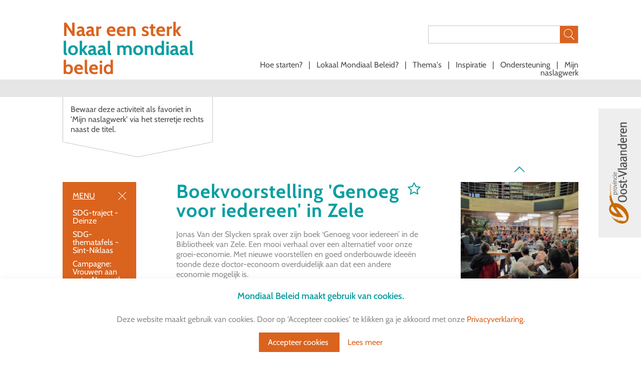

--- FILE ---
content_type: text/html; charset=UTF-8
request_url: https://lokaal-mondiaal-oost-vlaanderen.be/artikel/boekvoorstelling-39genoeg-voor-iedereen39-in-zele
body_size: 4036
content:
<!DOCTYPE html>
<html>
<head>
    <title>Boekvoorstelling 'Genoeg voor iedereen' in Zele</title>
    <meta name='description' content='Mondiaal Beleid' />
    <meta charset="UTF-8">
    <meta name="viewport" content="width=device-width, initial-scale=1.0">

    <link href="https://fonts.googleapis.com/css2?family=Open+Sans:ital,wght@0,400;0,700;1,400&display=swap" rel="stylesheet">
    <link type="text/css" href="https://lokaal-mondiaal-oost-vlaanderen.be/src/front/css/application.49c40c62952bfe68cb81.min.css" rel="stylesheet"/>

    <meta property="og:title" content="Boekvoorstelling 'Genoeg voor iedereen' in Zele"/>
    <meta property="og:description" content="Mondiaal Beleid"/>
    <meta property="og:image" content=""/>

    <link rel="apple-touch-icon" sizes="76x76" href="/src/front/img/favicon/apple-touch-icon.png?2022">
    <link rel="icon" type="image/png" sizes="32x32" href="/src/front/img/favicon/favicon-32x32.png?2022">
    <link rel="icon" type="image/png" sizes="16x16" href="/src/front/img/favicon/favicon-16x16.png?2022">
    <link rel="manifest" href="/src/front/img/favicon/site.webmanifest?2022">
    <link rel="mask-icon" href="/src/front/img/favicon/safari-pinned-tab.svg?2022" color="#5bbad5">
    <meta name="msapplication-TileColor" content="#da532c">
    <meta name="theme-color" content="#ffffff">

    </head>
<body>
<!-- Matomo -->
<script>
    var _paq = window._paq = window._paq || [];
    /* tracker methods like "setCustomDimension" should be called before "trackPageView" */
    _paq.push(['trackPageView']);
    _paq.push(['enableLinkTracking']);
    (function() {
        var u="https://oostvlaanderen.matomo.cloud/";
        _paq.push(['setTrackerUrl', u+'matomo.php']);
        _paq.push(['setSiteId', '6']);
        var d=document, g=d.createElement('script'), s=d.getElementsByTagName('script')[0];
        g.async=true; g.src='https://cdn.matomo.cloud/oostvlaanderen.matomo.cloud/matomo.js'; s.parentNode.insertBefore(g,s);
    })();
</script>
<!-- End Matomo Code -->


<noscript>
    <!-- Matomo Image Tracker-->
    <img hidden referrerpolicy="no-referrer-when-downgrade" src="https://oostvlaanderen.matomo.cloud/matomo.php?idsite=6&amp;rec=1" style="border:0" alt="" />
    <!-- End Matomo -->
</noscript>

<div class="page-wrap">
    <header class="header">
        <div class="wrapper header">
            <a href="https://lokaal-mondiaal-oost-vlaanderen.be" class="header__logo">
                <span>Naar een sterk<br><strong>lokaal mondiaal</strong> beleid</span>
            </a>
            <span class="header__navigation__menu__open" data-open-menu><i class="icon-menu"></i></span>
            <div class="header__navigation">
                <div class="header__navigation__search">
                    <form action="https://lokaal-mondiaal-oost-vlaanderen.be/zoeken" class="header__navigation__search__form">
                        <input class="header__navigation__search__input" type="text" name="q"  id="search">
                        <button type="submit" class=""><i class="icon-search"></i></button>
                    </form>
                </div>
                <nav class="header__navigation__menu" data-menu>

                    <span class="header__navigation__menu__close" data-close-menu><i class="icon-close"></i></span>

                    
                                                    
                            <a href="https://lokaal-mondiaal-oost-vlaanderen.be/artikel/hoe-start-je">
                                Hoe starten?                            </a>
                                            
                                                                                <span class="header__navigation__menu__divider">|</span>
                            
                            <a href="https://lokaal-mondiaal-oost-vlaanderen.be/artikel/wat-is-lokaal-mondiaal-beleid">
                                Lokaal Mondiaal Beleid?                            </a>
                                            
                                                                                <span class="header__navigation__menu__divider">|</span>
                            
                            <a href="https://lokaal-mondiaal-oost-vlaanderen.be/artikel/themas-om-rond-te-werken">
                                Thema's                            </a>
                                            
                                                                                <span class="header__navigation__menu__divider">|</span>
                            
                            <a href="https://lokaal-mondiaal-oost-vlaanderen.be/artikel/inspiratie">
                                Inspiratie                            </a>
                                            
                                                                                <span class="header__navigation__menu__divider">|</span>
                            
                            <a href="https://lokaal-mondiaal-oost-vlaanderen.be/artikel/ondersteuning">
                                Ondersteuning                            </a>
                                            
                                                                                <span class="header__navigation__menu__divider">|</span>
                            
                            <a href="https://lokaal-mondiaal-oost-vlaanderen.be/mijn-naslagwerk">
                                Mijn naslagwerk                            </a>
                                                            </nav>
            </div>
        </div>
    </header>
    <div class="wrapper">
                    <div class="external-identity-widget">
                <a href="https://www.oost-vlaanderen.be/" target="_blank">
                    <img src="https://lokaal-mondiaal-oost-vlaanderen.be/thumbnail/full/QwdXw/logo-label_provoost_rgb.png" alt="Provincie Oost-Vlaanderen"
                    title="Ga naar Provincie Oost-Vlaanderen">
                </a>
            </div>
        
        
<div class="top-left-block">
    <!--StartFragment-->Bewaar deze activiteit als favoriet in 'Mijn naslagwerk' via het sterretje rechts naast de titel.<!--EndFragment--></div>

<div class="article-detail">
    <div class="row">

        <div class="col-md-4 col-xl-2">
            <div class="article-detail__menu">

    <div class="article-detail__menu__top">
        <h2 class="article-detail__menu__title">Menu</h2>
        <a class="article-detail__menu__toggle article-detail__menu__toggle__open" data-detail-menu-open><i class="icon-chevron-down"></i></a>
        <a class="article-detail__menu__toggle article-detail__menu__toggle__close" data-detail-menu-close><i class="icon-close"></i></a>
    </div>

    <ul class="article-detail__menu__list" data-detail-menu>
        
                            <li class="article-detail__menu__item">
                    <a href="https://lokaal-mondiaal-oost-vlaanderen.be/artikel/sdgtraject--deinze/sdgtraject--deinze">
                        SDG-traject - Deinze                    </a>
                </li>
            
        
                            <li class="article-detail__menu__item">
                    <a href="https://lokaal-mondiaal-oost-vlaanderen.be/artikel/sdgthematafels--sintniklaas/sdgthematafels--sintniklaas">
                        SDG-thematafels - Sint-Niklaas                    </a>
                </li>
            
        
                            <li class="article-detail__menu__item">
                    <a href="https://lokaal-mondiaal-oost-vlaanderen.be/artikel/campagne-vrouwen-aan-zet--nazareth-/campagne-vrouwen-aan-zet--nazareth-">
                        Campagne: Vrouwen aan zet – Nazareth                     </a>
                </li>
            
        
                            <li class="article-detail__menu__item">
                    <a href="https://lokaal-mondiaal-oost-vlaanderen.be/artikel/filmpjes-kinderrechtenverdrag--eeklo-/filmpjes-kinderrechtenverdrag--eeklo-">
                        Filmpjes Kinderrechtenverdrag – Eeklo                     </a>
                </li>
            
        
                            <li class="article-detail__menu__item">
                    <a href="https://lokaal-mondiaal-oost-vlaanderen.be/artikel/sdgfietstocht--sintgilliswaas/sdgfietstocht--sintgilliswaas">
                        SDG-fietstocht - Sint-Gillis-Waas                    </a>
                </li>
            
        
                            <li class="article-detail__menu__item">
                    <a href="https://lokaal-mondiaal-oost-vlaanderen.be/artikel/sdg-bingo-word-een-held-van-hier--de-pinte/sdg-bingo-word-een-held-van-hier--de-pinte">
                        SDG Bingo: word een held van hier - De Pinte                    </a>
                </li>
            
        
                            <li class="article-detail__menu__item">
                    <a href="https://lokaal-mondiaal-oost-vlaanderen.be/artikel/verwijzing-naar-sdg39s-in-het-infoblad--de-pinte/verwijzing-naar-sdg39s-in-het-infoblad--de-pinte">
                        Verwijzing naar SDG's in het infoblad - De Pinte                    </a>
                </li>
            
        
                            <li class="article-detail__menu__item">
                    <a href="https://lokaal-mondiaal-oost-vlaanderen.be/artikel/opleiding-stadspersoneel-over-de-sdg39s--zottegem/opleiding-stadspersoneel-over-de-sdg39s--zottegem">
                        Opleiding stadspersoneel over de SDG's - Zottegem                    </a>
                </li>
            
        
                            <li class="article-detail__menu__item">
                    <a href="https://lokaal-mondiaal-oost-vlaanderen.be/artikel/empact-duurzaam-lokaal-en-solidair--erpemere/empact-duurzaam-lokaal-en-solidair--erpemere">
                        EMpact! Duurzaam, lokaal en solidair - Erpe-Mere                    </a>
                </li>
            
        
                            <li class="article-detail__menu__item">
                    <a href="https://lokaal-mondiaal-oost-vlaanderen.be/artikel/eekl39eau-sensibiliseren-rond-waterverbruik/eekl39eau-sensibiliseren-rond-waterverbruik">
                        Eekl'eau: sensibiliseren rond waterverbruik                    </a>
                </li>
            
        
                            <li class="article-detail__menu__item">
                    <a href="https://lokaal-mondiaal-oost-vlaanderen.be/artikel/boekvoorstelling-39genoeg-voor-iedereen39-in-zele/boekvoorstelling-39genoeg-voor-iedereen39-in-zele">
                        Boekvoorstelling 'Genoeg voor iedereen' in Zele                    </a>
                </li>
            
        
                            <li class="article-detail__menu__item">
                    <a href="https://lokaal-mondiaal-oost-vlaanderen.be/artikel/terugblik-op-het-ontmoetingsmoment-voor-lokaal-mondiaal-beleid/terugblik-op-het-ontmoetingsmoment-voor-lokaal-mondiaal-beleid">
                        Terugblik op het ontmoetingsmoment voor lokaal mondiaal beleid                    </a>
                </li>
            
        
                            <li class="article-detail__menu__item">
                    <a href="https://lokaal-mondiaal-oost-vlaanderen.be/artikel/sdgforum-belgium-2025/sdgforum-belgium-2025">
                        SDG-Forum Belgium 2025                    </a>
                </li>
            
            </ul>
</div>        </div>

        <div class="col-md-8 col-xl-7">
            <div class="article-detail__content">
                <div class="reading">
                    <h1>Boekvoorstelling 'Genoeg voor iedereen' in Zele</h1>
                    <p>Jonas Van der Slycken sprak over zijn boek ‘Genoeg voor iedereen’ in de Bibliotheek van Zele. Een mooi verhaal over een alternatief voor onze groei-economie. Met nieuwe voorstellen en goed onderbouwde ideeën toonde deze doctor-econoom overduidelijk aan dat een andere economie mogelijk is.          </p>
<h2>Partners</h2>
<p>Gris Zele (gemeentelijke Raad voor Internationale Samenwerking), samen met Bib Zele en AVANSA</p>
<h2>Doelgroep</h2>
<p>Volwassenen     </p>
<h2>Kostprijs</h2>
<p>Gratis</p>                </div>
                                    <div class="article-detail__content__links" data-article-links>
                        <div class="reading">
                            <h2>Enkele handige links</h2><br>
                                                            <p><a href="https://www.standaarduitgeverij.be/product/genoeg-voor-iedereen-9789022339213/">https://www.standaarduitgeveri...</a></p>
<p><a href="https://www.facebook.com/groups/111326152372998/user/100005314296242?locale=en_GB">https://www.facebook.com/group...</a></p>                                                                                </div>
                    </div>
                
                                    <div class="article-detail__favorite" data-favorite="kR3bG">
                        <svg data-empty-star version="1.1" xmlns="http://www.w3.org/2000/svg" width="26" height="28" viewBox="0 0 26 28">
    <title>Lege ster</title>
    <path d="M17.766 15.687l4.781-4.641-6.594-0.969-2.953-5.969-2.953 5.969-6.594 0.969 4.781 4.641-1.141 6.578 5.906-3.109 5.891 3.109zM26 10.109c0 0.281-0.203 0.547-0.406 0.75l-5.672 5.531 1.344 7.812c0.016 0.109 0.016 0.203 0.016 0.313 0 0.422-0.187 0.781-0.641 0.781-0.219 0-0.438-0.078-0.625-0.187l-7.016-3.687-7.016 3.687c-0.203 0.109-0.406 0.187-0.625 0.187-0.453 0-0.656-0.375-0.656-0.781 0-0.109 0.016-0.203 0.031-0.313l1.344-7.812-5.688-5.531c-0.187-0.203-0.391-0.469-0.391-0.75 0-0.469 0.484-0.656 0.875-0.719l7.844-1.141 3.516-7.109c0.141-0.297 0.406-0.641 0.766-0.641s0.625 0.344 0.766 0.641l3.516 7.109 7.844 1.141c0.375 0.063 0.875 0.25 0.875 0.719z"></path>
</svg>
                        <svg class="svg-star" data-full-star version="1.1" xmlns="http://www.w3.org/2000/svg" width="26" height="28" viewBox="0 0 26 28">
    <title>Ster</title>
    <path d="M26 10.109c0 0.281-0.203 0.547-0.406 0.75l-5.672 5.531 1.344 7.812c0.016 0.109 0.016 0.203 0.016 0.313 0 0.406-0.187 0.781-0.641 0.781-0.219 0-0.438-0.078-0.625-0.187l-7.016-3.687-7.016 3.687c-0.203 0.109-0.406 0.187-0.625 0.187-0.453 0-0.656-0.375-0.656-0.781 0-0.109 0.016-0.203 0.031-0.313l1.344-7.812-5.688-5.531c-0.187-0.203-0.391-0.469-0.391-0.75 0-0.469 0.484-0.656 0.875-0.719l7.844-1.141 3.516-7.109c0.141-0.297 0.406-0.641 0.766-0.641s0.625 0.344 0.766 0.641l3.516 7.109 7.844 1.141c0.375 0.063 0.875 0.25 0.875 0.719z"></path>
</svg>
                    </div>
                            </div>
        </div>

        <div class="col-xl-3">
                <div class="gallery">
        <div class="article-detail__gallery swiper" data-gallery-slider>
            <div class="article-detail__gallery__inner swiper-wrapper">

                                
                    <div class="article-detail__gallery__inner__item swiper-slide" data-lightgallery data-swiper-slide>

                        <a href="https://lokaal-mondiaal-oost-vlaanderen.be/image/rJO39">
                            <img src="https://lokaal-mondiaal-oost-vlaanderen.be/thumbnail/gallery/rJO39/Boekvoorstelling 3.jpg"
                                 alt="Boekvoorstelling 'Genoeg voor iedereen' in Zele" title="Boekvoorstelling 'Genoeg voor iedereen' in Zele">
                        </a>
                    </div>
                                
                    <div class="article-detail__gallery__inner__item swiper-slide" data-lightgallery data-swiper-slide>

                        <a href="https://lokaal-mondiaal-oost-vlaanderen.be/image/rqYgr">
                            <img src="https://lokaal-mondiaal-oost-vlaanderen.be/thumbnail/gallery/rqYgr/Boekvoorstelling 1.jpg"
                                 alt="Boekvoorstelling 'Genoeg voor iedereen' in Zele" title="Boekvoorstelling 'Genoeg voor iedereen' in Zele">
                        </a>
                    </div>
                                
                    <div class="article-detail__gallery__inner__item swiper-slide" data-lightgallery data-swiper-slide>

                        <a href="https://lokaal-mondiaal-oost-vlaanderen.be/image/9MgpW">
                            <img src="https://lokaal-mondiaal-oost-vlaanderen.be/thumbnail/gallery/9MgpW/Boekvoorstelling 2.jpg"
                                 alt="Boekvoorstelling 'Genoeg voor iedereen' in Zele" title="Boekvoorstelling 'Genoeg voor iedereen' in Zele">
                        </a>
                    </div>
                
            </div>
        </div>

        <a data-gallery-next class="gallery-next gallery-next--mobile"><i class="icon-chevron-right"></i></a>
        <a data-gallery-prev class="gallery-prev gallery-prev--mobile"><i class="icon-chevron-left"></i></a>
                    <a data-gallery-next class="gallery-next"><i class="icon-chevron-down"></i></a>
            <a data-gallery-prev class="gallery-prev"><i class="icon-chevron-up"></i></a>
            </div>
        </div>

    </div>
</div>    </div>
</div>
<footer class="footer">
    <div class="wrapper footer">
        <div class="footer-contact">
            <span>Provincie Oost-Vlaanderen</span> -
            <span><a href="mailto:Mondialegemeenten@oost-vlaanderen.be">Mondialegemeenten@oost-vlaanderen.be</a></span>
        </div>
        <div>
            <span><a href="https://lokaal-mondiaal-oost-vlaanderen.be/privacy">Privacybeleid</a></span>
            <span><a href="https://lokaal-mondiaal-oost-vlaanderen.be/webtoegankelijkheid">Webtoegankelijkheid</a></span>
        </div>
    </div>
</footer>


    <div class="cookie-notice reading" data-cookie-notice>

        <div class="cookie-notice__inner">
            <h2>Mondiaal Beleid maakt gebruik van cookies.</h2>
            <p>
                Deze website maakt gebruik van cookies. Door op 'Accepteer cookies' te klikken 
                            ga je akkoord met onze <a href="/privacy">Privacyverklaring</a>.            </p>
            <a class="button" data-accept-cookie>
                Accepteer cookies            </a>
            <a class="cookie-notice__more-info hover-effect" href="https://lokaal-mondiaal-oost-vlaanderen.be/privacy">Lees meer</a>
        </div>

    </div>

<script>
    var jQueryBaseHref = 'https://lokaal-mondiaal-oost-vlaanderen.be';
    var cookieNoticeHref = 'https://lokaal-mondiaal-oost-vlaanderen.be/cookie-notice';
    var jQueryMessageConfirm = "Are you sure?";
    var jQueryLabelResetFilters = "Reset all filters";
</script>
<script src="https://unpkg.com/swiper/swiper-bundle.min.js"></script>
<script src="https://lokaal-mondiaal-oost-vlaanderen.be/src/front/js/lib-6f43efc344.js"></script>
<script src="https://lokaal-mondiaal-oost-vlaanderen.be/src/front/js/application.3c6281e6b6e6d249ece8.js"></script>
<script src="https://lokaal-mondiaal-oost-vlaanderen.be/src/main/js/notifyMessage.min.js"></script>
<script src="https://lokaal-mondiaal-oost-vlaanderen.be/src/main/template/ai/js/jquery.ai.js"></script>
<script src="https://lokaal-mondiaal-oost-vlaanderen.be/src/main/template/ai/js/app.js"></script>
</body>
</html>

--- FILE ---
content_type: text/javascript
request_url: https://lokaal-mondiaal-oost-vlaanderen.be/src/front/js/application.3c6281e6b6e6d249ece8.js
body_size: 8238
content:
(function(){function a(d){var e=c[d];if(void 0!==e)return e.exports;var f=c[d]={exports:{}};return b[d](f,f.exports,a),f.exports}var b={454:function(a,b){function c(a){"@babel/helpers - typeof";return c="function"==typeof Symbol&&"symbol"==typeof Symbol.iterator?function(a){return typeof a}:function(a){return a&&"function"==typeof Symbol&&a.constructor===Symbol&&a!==Symbol.prototype?"symbol":typeof a},c(a)}/**!
 * lightgallery.js | 1.4.0 | October 13th 2020
 * http://sachinchoolur.github.io/lightgallery.js/
 * Copyright (c) 2016 Sachin N; 
 * @license GPLv3 
 */var d,f,g;!function(h){if("object"==c(b)&&!0)a.exports=h();else{f=[],d=h,g="function"==typeof d?d.apply(b,f):d,!(void 0!==g&&(a.exports=g))}}(function(){var a;return function(){function b(c,e,f){function a(h,i){if(!e[h]){if(!c[h]){var j;if(!i&&j)return require(h,!0);if(g)return g(h,!0);var d=new Error("Cannot find module '"+h+"'");throw d.code="MODULE_NOT_FOUND",d}var k=e[h]={exports:{}};c[h][0].call(k.exports,function(b){return a(c[h][1][b]||b)},k,k.exports,b,c,e,f)}return e[h].exports}for(var g,d=0;d<f.length;d++)a(f[d]);return a}return b}()({1:[function(b,c,d){!function(b,c){if("function"==typeof a&&a.amd)a(["exports"],c);else if(void 0!==d)c(d);else{var f={exports:{}};c(f.exports),b.lgUtils=f.exports}}(this,function(a){"use strict";Object.defineProperty(a,"__esModule",{value:!0});var b={getAttribute:function(a,b){return a[b]},setAttribute:function(a,b,c){a[b]=c},wrap:function(a,b){if(a){var c=document.createElement("div");c.className=b,a.parentNode.insertBefore(c,a),a.parentNode.removeChild(a),c.appendChild(a)}},addClass:function(a,b){a&&(a.classList?a.classList.add(b):a.className+=" "+b)},removeClass:function(a,b){a&&(a.classList?a.classList.remove(b):a.className=a.className.replace(new RegExp("(^|\\b)"+b.split(" ").join("|")+"(\\b|$)","gi")," "))},hasClass:function(a,b){return a.classList?a.classList.contains(b):new RegExp("(^| )"+b+"( |$)","gi").test(a.className)},setVendor:function(a,b,c){a&&(a.style[b.charAt(0).toLowerCase()+b.slice(1)]=c,a.style["webkit"+b]=c,a.style["moz"+b]=c,a.style["ms"+b]=c,a.style["o"+b]=c)},trigger:function(a,b){var c=2<arguments.length&&void 0!==arguments[2]?arguments[2]:null;if(a){var d=new CustomEvent(b,{detail:c});a.dispatchEvent(d)}},Listener:{uid:0},on:function(a,c,d){var f=this;a&&c.split(" ").forEach(function(c){var e=f.getAttribute(a,"lg-event-uid")||"";b.Listener.uid++,e+="&"+b.Listener.uid,f.setAttribute(a,"lg-event-uid",e),b.Listener[c+b.Listener.uid]=d,a.addEventListener(c.split(".")[0],d,!1)})},off:function(c,d){if(c){var e=this.getAttribute(c,"lg-event-uid");if(e){e=e.split("&");for(var f=0;f<e.length;f++)if(e[f]){var g=d+e[f];if("."===g.substring(0,1))for(var h in b.Listener)b.Listener.hasOwnProperty(h)&&-1<h.split(".").indexOf(g.split(".")[1])&&(c.removeEventListener(h.split(".")[0],b.Listener[h]),this.setAttribute(c,"lg-event-uid",this.getAttribute(c,"lg-event-uid").replace("&"+e[f],"")),delete b.Listener[h]);else c.removeEventListener(g.split(".")[0],b.Listener[g]),this.setAttribute(c,"lg-event-uid",this.getAttribute(c,"lg-event-uid").replace("&"+e[f],"")),delete b.Listener[g]}}}},param:function(a){return Object.keys(a).map(function(b){return encodeURIComponent(b)+"="+encodeURIComponent(a[b])}).join("&")}};a.default=b})},{}],2:[function(b,c,d){!function(c,f){if("function"==typeof a&&a.amd)a(["./lg-utils"],f);else if(void 0!==d)f(b("./lg-utils"));else{f(c.lgUtils),c.lightgallery={exports:{}}.exports}}(this,function(a){"use strict";function b(a,b){if(this.el=a,this.s=d({},f,b),this.s.dynamic&&"undefined"!==this.s.dynamicEl&&this.s.dynamicEl.constructor===Array&&!this.s.dynamicEl.length)throw"When using dynamic mode, you must also define dynamicEl as an Array.";return this.modules={},this.lGalleryOn=!1,this.lgBusy=!1,this.hideBartimeout=!1,this.isTouch="ontouchstart"in document.documentElement,this.s.slideEndAnimatoin&&(this.s.hideControlOnEnd=!1),this.items=[],this.s.dynamic?this.items=this.s.dynamicEl:"this"===this.s.selector?this.items.push(this.el):""===this.s.selector?this.items=this.el.children:this.s.selectWithin?this.items=document.querySelector(this.s.selectWithin).querySelectorAll(this.s.selector):this.items=this.el.querySelectorAll(this.s.selector),this.___slide="",this.outer="",this.init(),this}var c=Math.abs,j=function(a){return a&&a.__esModule?a:{default:a}}(a),d=Object.assign||function(a){for(var b,c=1;c<arguments.length;c++)for(var d in b=arguments[c],b)Object.prototype.hasOwnProperty.call(b,d)&&(a[d]=b[d]);return a};!function(){function a(a,b){b=b||{bubbles:!1,cancelable:!1,detail:void 0};var c=document.createEvent("CustomEvent");return c.initCustomEvent(a,b.bubbles,b.cancelable,b.detail),c}return"function"!=typeof window.CustomEvent&&void(a.prototype=window.Event.prototype,window.CustomEvent=a)}(),window.utils=j.default,window.lgData={uid:0},window.lgModules={};var f={mode:"lg-slide",cssEasing:"ease",easing:"linear",speed:600,height:"100%",width:"100%",addClass:"",startClass:"lg-start-zoom",backdropDuration:150,hideBarsDelay:6e3,useLeft:!1,ariaLabelledby:"",ariaDescribedby:"",closable:!0,loop:!0,escKey:!0,keyPress:!0,controls:!0,slideEndAnimatoin:!0,hideControlOnEnd:!1,mousewheel:!1,getCaptionFromTitleOrAlt:!0,appendSubHtmlTo:".lg-sub-html",subHtmlSelectorRelative:!1,preload:1,showAfterLoad:!0,selector:"",selectWithin:"",nextHtml:"",prevHtml:"",index:!1,iframeMaxWidth:"100%",download:!0,counter:!0,appendCounterTo:".lg-toolbar",swipeThreshold:50,enableSwipe:!0,enableDrag:!0,dynamic:!1,dynamicEl:[],galleryId:1,supportLegacyBrowser:!0};b.prototype.init=function(){var a=this;a.s.preload>a.items.length&&(a.s.preload=a.items.length);var b=window.location.hash;if(0<b.indexOf("lg="+this.s.galleryId)&&(a.index=parseInt(b.split("&slide=")[1],10),j.default.addClass(document.body,"lg-from-hash"),j.default.hasClass(document.body,"lg-on")||(j.default.addClass(document.body,"lg-on"),setTimeout(function(){a.build(a.index)}))),a.s.dynamic)j.default.trigger(this.el,"onBeforeOpen"),a.index=a.s.index||0,j.default.hasClass(document.body,"lg-on")||(j.default.addClass(document.body,"lg-on"),setTimeout(function(){a.build(a.index)}));else for(var c=0;c<a.items.length;c++)!function(b){j.default.on(a.items[b],"click.lgcustom",function(c){c.preventDefault(),j.default.trigger(a.el,"onBeforeOpen"),a.index=a.s.index||b,j.default.hasClass(document.body,"lg-on")||(a.build(a.index),j.default.addClass(document.body,"lg-on"))})}(c)},b.prototype.build=function(a){var b=this;for(var c in b.structure(),window.lgModules)b.modules[c]=new window.lgModules[c](b.el);if(b.slide(a,!1,!1),b.s.keyPress&&b.keyPress(),1<b.items.length&&(b.arrow(),setTimeout(function(){b.enableDrag(),b.enableSwipe()},50),b.s.mousewheel&&b.mousewheel()),b.counter(),b.closeGallery(),j.default.trigger(b.el,"onAfterOpen"),0<b.s.hideBarsDelay){var d=setTimeout(function(){j.default.addClass(b.outer,"lg-hide-items")},b.s.hideBarsDelay);j.default.on(b.outer,"mousemove.lg click.lg touchstart.lg",function(){clearTimeout(d),j.default.removeClass(b.outer,"lg-hide-items"),clearTimeout(b.hideBartimeout),b.hideBartimeout=setTimeout(function(){j.default.addClass(b.outer,"lg-hide-items")},b.s.hideBarsDelay)})}},b.prototype.structure=function(){var b,c="",d="",e=0,f="",g=this;for(document.body.insertAdjacentHTML("beforeend","<div class=\"lg-backdrop\"></div>"),j.default.setVendor(document.querySelector(".lg-backdrop"),"TransitionDuration",this.s.backdropDuration+"ms"),e=0;e<this.items.length;e++)c+="<div class=\"lg-item\"></div>";if(this.s.controls&&1<this.items.length&&(d="<div class=\"lg-actions\"><button type=\"button\" aria-label=\"Previous slide\" class=\"lg-prev lg-icon\">"+this.s.prevHtml+"</button><button type=\"button\" aria-label=\"Next slide\" class=\"lg-next lg-icon\">"+this.s.nextHtml+"</button></div>"),".lg-sub-html"===this.s.appendSubHtmlTo&&(f="<div role=\"status\" aria-live=\"polite\" class=\"lg-sub-html\"></div>"),b="<div tabindex=\"-1\" aria-modal=\"true\" "+(this.s.ariaLabelledby?"aria-labelledby=\""+this.s.ariaLabelledby+"\"":"")+" "+(this.s.ariaDescribedby?"aria-describedby=\""+this.s.ariaDescribedby+"\"":"")+" role=\"dialog\" class=\"lg-outer "+this.s.addClass+" "+this.s.startClass+"\"><div class=\"lg\" style=\"width:"+this.s.width+"; height:"+this.s.height+"\"><div class=\"lg-inner\">"+c+"</div><div class=\"lg-toolbar lg-group\"><button type=\"button\" aria-label=\"Close gallery\" class=\"lg-close lg-icon\"></button></div>"+d+f+"</div></div>",document.body.insertAdjacentHTML("beforeend",b),this.outer=document.querySelector(".lg-outer"),this.outer.focus(),this.___slide=this.outer.querySelectorAll(".lg-item"),this.s.useLeft?(j.default.addClass(this.outer,"lg-use-left"),this.s.mode="lg-slide"):j.default.addClass(this.outer,"lg-use-css3"),g.setTop(),j.default.on(window,"resize.lg orientationchange.lg",function(){setTimeout(function(){g.setTop()},100)}),j.default.addClass(this.___slide[this.index],"lg-current"),this.doCss()?j.default.addClass(this.outer,"lg-css3"):(j.default.addClass(this.outer,"lg-css"),this.s.speed=0),j.default.addClass(this.outer,this.s.mode),this.s.enableDrag&&1<this.items.length&&j.default.addClass(this.outer,"lg-grab"),this.s.showAfterLoad&&j.default.addClass(this.outer,"lg-show-after-load"),this.doCss()){var h=this.outer.querySelector(".lg-inner");j.default.setVendor(h,"TransitionTimingFunction",this.s.cssEasing),j.default.setVendor(h,"TransitionDuration",this.s.speed+"ms")}setTimeout(function(){j.default.addClass(document.querySelector(".lg-backdrop"),"in")}),setTimeout(function(){j.default.addClass(g.outer,"lg-visible")},this.s.backdropDuration),this.s.download&&this.outer.querySelector(".lg-toolbar").insertAdjacentHTML("beforeend","<a id=\"lg-download\" aria-label=\"Download\" target=\"_blank\" download class=\"lg-download lg-icon\"></a>"),this.prevScrollTop=document.documentElement.scrollTop||document.body.scrollTop},b.prototype.setTop=function(){if("100%"!==this.s.height){var a=window.innerHeight,b=(a-parseInt(this.s.height,10))/2,c=this.outer.querySelector(".lg");c.style.top=a>=parseInt(this.s.height,10)?b+"px":"0px"}},b.prototype.doCss=function(){return!!function(){var a=["transition","MozTransition","WebkitTransition","OTransition","msTransition","KhtmlTransition"],b=document.documentElement,c=0;for(c=0;c<a.length;c++)if(a[c]in b.style)return!0}()},b.prototype.isVideo=function(a,b){var c;if(c=this.s.dynamic?this.s.dynamicEl[b].html:this.items[b].getAttribute("data-html"),!a&&c)return{html5:!0};var d=a.match(/\/\/(?:www\.)?youtu(?:\.be|be\.com|be-nocookie\.com)\/(?:watch\?v=|embed\/)?([a-z0-9\-\_\%]+)/i),f=a.match(/\/\/(?:www\.)?vimeo.com\/([0-9a-z\-_]+)/i),g=a.match(/\/\/(?:www\.)?dai.ly\/([0-9a-z\-_]+)/i),h=a.match(/\/\/(?:www\.)?(?:vk\.com|vkontakte\.ru)\/(?:video_ext\.php\?)(.*)/i);return d?{youtube:d}:f?{vimeo:f}:g?{dailymotion:g}:h?{vk:h}:void 0},b.prototype.counter=function(){this.s.counter&&this.outer.querySelector(this.s.appendCounterTo).insertAdjacentHTML("beforeend","<div id=\"lg-counter\" role=\"status\" aria-live=\"polite\"><span id=\"lg-counter-current\">"+(parseInt(this.index,10)+1)+"</span> / <span id=\"lg-counter-all\">"+this.items.length+"</span></div>")},b.prototype.addHtml=function(a){var b,c=null;if(this.s.dynamic?c=this.s.dynamicEl[a].subHtml:(b=this.items[a],c=b.getAttribute("data-sub-html"),this.s.getCaptionFromTitleOrAlt&&!c&&(c=b.getAttribute("title"))&&b.querySelector("img")&&(c=b.querySelector("img").getAttribute("alt"))),void 0!==c&&null!==c){var d=c.substring(0,1);"."!==d&&"#"!==d||(c=this.s.subHtmlSelectorRelative&&!this.s.dynamic?b.querySelector(c).innerHTML:document.querySelector(c).innerHTML)}else c="";".lg-sub-html"===this.s.appendSubHtmlTo?this.outer.querySelector(this.s.appendSubHtmlTo).innerHTML=c:this.___slide[a].insertAdjacentHTML("beforeend",c),void 0!==c&&null!==c&&(""===c?j.default.addClass(this.outer.querySelector(this.s.appendSubHtmlTo),"lg-empty-html"):j.default.removeClass(this.outer.querySelector(this.s.appendSubHtmlTo),"lg-empty-html")),j.default.trigger(this.el,"onAfterAppendSubHtml",{index:a})},b.prototype.preload=function(a){var b=1,c=1;for(b=1;b<=this.s.preload&&!(b>=this.items.length-a);b++)this.loadContent(a+b,!1,0);for(c=1;c<=this.s.preload&&!(0>a-c);c++)this.loadContent(a-c,!1,0)},b.prototype.loadContent=function(b,k,l){var q,r,s,d,n,t,u,g=this,i=!1,v=function(a){for(var b,c=[],e=[],f=0;f<a.length;f++)b=a[f].split(" "),""===b[0]&&b.splice(0,1),e.push(b[0]),c.push(b[1]);for(var g=window.innerWidth,h=0;h<c.length;h++)if(parseInt(c[h],10)>g){r=e[h];break}};g.s.dynamic?((g.s.dynamicEl[b].poster&&(i=!0,s=g.s.dynamicEl[b].poster),t=g.s.dynamicEl[b].html,r=g.s.dynamicEl[b].src,u=g.s.dynamicEl[b].alt,g.s.dynamicEl[b].responsive)&&v(g.s.dynamicEl[b].responsive.split(",")),d=g.s.dynamicEl[b].srcset,n=g.s.dynamicEl[b].sizes):((g.items[b].getAttribute("data-poster")&&(i=!0,s=g.items[b].getAttribute("data-poster")),t=g.items[b].getAttribute("data-html"),r=g.items[b].getAttribute("href")||g.items[b].getAttribute("data-src"),u=g.items[b].getAttribute("title"),g.items[b].querySelector("img")&&(u=u||g.items[b].querySelector("img").getAttribute("alt")),g.items[b].getAttribute("data-responsive"))&&v(g.items[b].getAttribute("data-responsive").split(",")),d=g.items[b].getAttribute("data-srcset"),n=g.items[b].getAttribute("data-sizes"));var f=!1;g.s.dynamic?g.s.dynamicEl[b].iframe&&(f=!0):"true"===g.items[b].getAttribute("data-iframe")&&(f=!0);var h=g.isVideo(r,b);if(!j.default.hasClass(g.___slide[b],"lg-loaded")){if(f)g.___slide[b].insertAdjacentHTML("afterbegin","<div class=\"lg-video-cont\" style=\"max-width:"+g.s.iframeMaxWidth+"\"><div class=\"lg-video\"><iframe class=\"lg-object\" frameborder=\"0\" src=\""+r+"\"  allowfullscreen=\"true\"></iframe></div></div>");else if(i){var m="";m=h&&h.youtube?"lg-has-youtube":h&&h.vimeo?"lg-has-vimeo":"lg-has-html5",g.___slide[b].insertAdjacentHTML("beforeend","<div class=\"lg-video-cont "+m+" \"><div class=\"lg-video\"><span class=\"lg-video-play\"></span><img class=\"lg-object lg-has-poster\" src=\""+s+"\" /></div></div>")}else h?(g.___slide[b].insertAdjacentHTML("beforeend","<div class=\"lg-video-cont \"><div class=\"lg-video\"></div></div>"),j.default.trigger(g.el,"hasVideo",{index:b,src:r,html:t})):(u=u?"alt=\""+u+"\"":"",g.___slide[b].insertAdjacentHTML("beforeend","<div class=\"lg-img-wrap\"><img class=\"lg-object lg-image\" "+u+" src=\""+r+"\" /></div>"));if(j.default.trigger(g.el,"onAferAppendSlide",{index:b}),q=g.___slide[b].querySelector(".lg-object"),n&&q.setAttribute("sizes",n),d&&(q.setAttribute("srcset",d),this.s.supportLegacyBrowser))try{picturefill({elements:[q[0]]})}catch(a){console.warn("If you want srcset to be supported for older browsers, please include picturefil javascript library in your document.")}".lg-sub-html"!==this.s.appendSubHtmlTo&&g.addHtml(b),j.default.addClass(g.___slide[b],"lg-loaded")}j.default.on(g.___slide[b].querySelector(".lg-object"),"load.lg error.lg",function(){var a=0;l&&!j.default.hasClass(document.body,"lg-from-hash")&&(a=l),setTimeout(function(){j.default.addClass(g.___slide[b],"lg-complete"),j.default.trigger(g.el,"onSlideItemLoad",{index:b,delay:l||0})},a)}),h&&h.html5&&!i&&j.default.addClass(g.___slide[b],"lg-complete"),!0===k&&(j.default.hasClass(g.___slide[b],"lg-complete")?g.preload(b):j.default.on(g.___slide[b].querySelector(".lg-object"),"load.lg error.lg",function(){g.preload(b)}))},b.prototype.slide=function(b,k,l){for(var m=0,p=0;p<this.___slide.length;p++)if(j.default.hasClass(this.___slide[p],"lg-current")){m=p;break}var o=this;if(!o.lGalleryOn||m!==b){var q=this.___slide.length,a=o.lGalleryOn?this.s.speed:0,d=!1,n=!1;if(!o.lgBusy){if(this.s.download){var r;r=o.s.dynamic?!1!==o.s.dynamicEl[b].downloadUrl&&(o.s.dynamicEl[b].downloadUrl||o.s.dynamicEl[b].src):"false"!==o.items[b].getAttribute("data-download-url")&&(o.items[b].getAttribute("data-download-url")||o.items[b].getAttribute("href")||o.items[b].getAttribute("data-src")),r?(document.getElementById("lg-download").setAttribute("href",r),j.default.removeClass(o.outer,"lg-hide-download")):j.default.addClass(o.outer,"lg-hide-download")}if(j.default.trigger(o.el,"onBeforeSlide",{prevIndex:m,index:b,fromTouch:k,fromThumb:l}),o.lgBusy=!0,clearTimeout(o.hideBartimeout),".lg-sub-html"===this.s.appendSubHtmlTo&&setTimeout(function(){o.addHtml(b)},a),this.arrowDisable(b),k){var c=b-1,g=b+1;0===b&&m===q-1?(g=0,c=q-1):b==q-1&&0===m&&(g=0,c=q-1),j.default.removeClass(o.outer.querySelector(".lg-prev-slide"),"lg-prev-slide"),j.default.removeClass(o.outer.querySelector(".lg-current"),"lg-current"),j.default.removeClass(o.outer.querySelector(".lg-next-slide"),"lg-next-slide"),j.default.addClass(o.___slide[c],"lg-prev-slide"),j.default.addClass(o.___slide[g],"lg-next-slide"),j.default.addClass(o.___slide[b],"lg-current")}else{j.default.addClass(o.outer,"lg-no-trans");for(var f=0;f<this.___slide.length;f++)j.default.removeClass(this.___slide[f],"lg-prev-slide"),j.default.removeClass(this.___slide[f],"lg-next-slide");b<m?(n=!0,0!=b||m!==q-1||l||(n=!1,d=!0)):b>m&&(d=!0,b!=q-1||0!==m||l||(n=!0,d=!1)),n?(j.default.addClass(this.___slide[b],"lg-prev-slide"),j.default.addClass(this.___slide[m],"lg-next-slide")):d&&(j.default.addClass(this.___slide[b],"lg-next-slide"),j.default.addClass(this.___slide[m],"lg-prev-slide")),setTimeout(function(){j.default.removeClass(o.outer.querySelector(".lg-current"),"lg-current"),j.default.addClass(o.___slide[b],"lg-current"),j.default.removeClass(o.outer,"lg-no-trans")},50)}o.lGalleryOn?(setTimeout(function(){o.loadContent(b,!0,0)},this.s.speed+50),setTimeout(function(){o.lgBusy=!1,j.default.trigger(o.el,"onAfterSlide",{prevIndex:m,index:b,fromTouch:k,fromThumb:l})},this.s.speed)):(o.loadContent(b,!0,o.s.backdropDuration),o.lgBusy=!1,j.default.trigger(o.el,"onAfterSlide",{prevIndex:m,index:b,fromTouch:k,fromThumb:l})),o.lGalleryOn=!0,this.s.counter&&document.getElementById("lg-counter-current")&&(document.getElementById("lg-counter-current").innerHTML=b+1)}}},b.prototype.goToNextSlide=function(a){var b=this;b.lgBusy||(b.index+1<b.___slide.length?(b.index++,j.default.trigger(b.el,"onBeforeNextSlide",{index:b.index}),b.slide(b.index,a,!1)):b.s.loop?(b.index=0,j.default.trigger(b.el,"onBeforeNextSlide",{index:b.index}),b.slide(b.index,a,!1)):b.s.slideEndAnimatoin&&(j.default.addClass(b.outer,"lg-right-end"),setTimeout(function(){j.default.removeClass(b.outer,"lg-right-end")},400)))},b.prototype.goToPrevSlide=function(a){var b=this;b.lgBusy||(0<b.index?(b.index--,j.default.trigger(b.el,"onBeforePrevSlide",{index:b.index,fromTouch:a}),b.slide(b.index,a,!1)):b.s.loop?(b.index=b.items.length-1,j.default.trigger(b.el,"onBeforePrevSlide",{index:b.index,fromTouch:a}),b.slide(b.index,a,!1)):b.s.slideEndAnimatoin&&(j.default.addClass(b.outer,"lg-left-end"),setTimeout(function(){j.default.removeClass(b.outer,"lg-left-end")},400)))},b.prototype.keyPress=function(){var a=this;1<this.items.length&&j.default.on(window,"keyup.lg",function(b){1<a.items.length&&(37===b.keyCode&&(b.preventDefault(),a.goToPrevSlide()),39===b.keyCode&&(b.preventDefault(),a.goToNextSlide()))}),j.default.on(window,"keydown.lg",function(b){!0===a.s.escKey&&27===b.keyCode&&(b.preventDefault(),j.default.hasClass(a.outer,"lg-thumb-open")?j.default.removeClass(a.outer,"lg-thumb-open"):a.destroy())})},b.prototype.arrow=function(){var a=this;j.default.on(this.outer.querySelector(".lg-prev"),"click.lg",function(){a.goToPrevSlide()}),j.default.on(this.outer.querySelector(".lg-next"),"click.lg",function(){a.goToNextSlide()})},b.prototype.arrowDisable=function(a){if(!this.s.loop&&this.s.hideControlOnEnd){var b=this.outer.querySelector(".lg-next"),c=this.outer.querySelector(".lg-prev");a+1<this.___slide.length?(b.removeAttribute("disabled"),j.default.removeClass(b,"disabled")):(b.setAttribute("disabled","disabled"),j.default.addClass(b,"disabled")),0<a?(c.removeAttribute("disabled"),j.default.removeClass(c,"disabled")):(c.setAttribute("disabled","disabled"),j.default.addClass(c,"disabled"))}},b.prototype.setTranslate=function(a,b,c){this.s.useLeft?a.style.left=b:j.default.setVendor(a,"Transform","translate3d("+b+"px, "+c+"px, 0px)")},b.prototype.touchMove=function(a,b){var d=b-a;15<c(d)&&(j.default.addClass(this.outer,"lg-dragging"),this.setTranslate(this.___slide[this.index],d,0),this.setTranslate(document.querySelector(".lg-prev-slide"),-this.___slide[this.index].clientWidth+d,0),this.setTranslate(document.querySelector(".lg-next-slide"),this.___slide[this.index].clientWidth+d,0))},b.prototype.touchEnd=function(a){var b=this;"lg-slide"!==b.s.mode&&j.default.addClass(b.outer,"lg-slide");for(var d=0;d<this.___slide.length;d++)j.default.hasClass(this.___slide[d],"lg-current")||j.default.hasClass(this.___slide[d],"lg-prev-slide")||j.default.hasClass(this.___slide[d],"lg-next-slide")||(this.___slide[d].style.opacity="0");setTimeout(function(){j.default.removeClass(b.outer,"lg-dragging"),0>a&&c(a)>b.s.swipeThreshold?b.goToNextSlide(!0):0<a&&c(a)>b.s.swipeThreshold?b.goToPrevSlide(!0):5>c(a)&&j.default.trigger(b.el,"onSlideClick");for(var d=0;d<b.___slide.length;d++)b.___slide[d].removeAttribute("style")}),setTimeout(function(){j.default.hasClass(b.outer,"lg-dragging")||"lg-slide"===b.s.mode||j.default.removeClass(b.outer,"lg-slide")},b.s.speed+100)},b.prototype.enableSwipe=function(){var b=this,c=0,d=0,e=!1;if(b.s.enableSwipe&&b.isTouch&&b.doCss()){for(var f=0;f<b.___slide.length;f++)j.default.on(b.___slide[f],"touchstart.lg",function(a){j.default.hasClass(b.outer,"lg-zoomed")||b.lgBusy||(a.preventDefault(),b.manageSwipeClass(),c=a.targetTouches[0].pageX)});for(var g=0;g<b.___slide.length;g++)j.default.on(b.___slide[g],"touchmove.lg",function(a){j.default.hasClass(b.outer,"lg-zoomed")||(a.preventDefault(),d=a.targetTouches[0].pageX,b.touchMove(c,d),e=!0)});for(var h=0;h<b.___slide.length;h++)j.default.on(b.___slide[h],"touchend.lg",function(){j.default.hasClass(b.outer,"lg-zoomed")||(e?(e=!1,b.touchEnd(d-c)):j.default.trigger(b.el,"onSlideClick"))})}},b.prototype.enableDrag=function(){var a=this,b=0,c=0,d=!1,e=!1;if(a.s.enableDrag&&!a.isTouch&&a.doCss()){for(var f=0;f<a.___slide.length;f++)j.default.on(a.___slide[f],"mousedown.lg",function(c){j.default.hasClass(a.outer,"lg-zoomed")||(j.default.hasClass(c.target,"lg-object")||j.default.hasClass(c.target,"lg-video-play"))&&(c.preventDefault(),a.lgBusy||(a.manageSwipeClass(),b=c.pageX,d=!0,a.outer.scrollLeft+=1,a.outer.scrollLeft-=1,j.default.removeClass(a.outer,"lg-grab"),j.default.addClass(a.outer,"lg-grabbing"),j.default.trigger(a.el,"onDragstart")))});j.default.on(window,"mousemove.lg",function(f){d&&(e=!0,c=f.pageX,a.touchMove(b,c),j.default.trigger(a.el,"onDragmove"))}),j.default.on(window,"mouseup.lg",function(f){e?(e=!1,a.touchEnd(c-b),j.default.trigger(a.el,"onDragend")):(j.default.hasClass(f.target,"lg-object")||j.default.hasClass(f.target,"lg-video-play"))&&j.default.trigger(a.el,"onSlideClick"),d&&(d=!1,j.default.removeClass(a.outer,"lg-grabbing"),j.default.addClass(a.outer,"lg-grab"))})}},b.prototype.manageSwipeClass=function(){var a=this.index+1,b=this.index-1,c=this.___slide.length;this.s.loop&&(0===this.index?b=c-1:this.index===c-1&&(a=0));for(var d=0;d<this.___slide.length;d++)j.default.removeClass(this.___slide[d],"lg-next-slide"),j.default.removeClass(this.___slide[d],"lg-prev-slide");-1<b&&j.default.addClass(this.___slide[b],"lg-prev-slide"),j.default.addClass(this.___slide[a],"lg-next-slide")},b.prototype.mousewheel=function(){var a=this;j.default.on(a.outer,"mousewheel.lg",function(b){b.deltaY&&(0<b.deltaY?a.goToPrevSlide():a.goToNextSlide(),b.preventDefault())})},b.prototype.closeGallery=function(){var a=this,b=!1;j.default.on(this.outer.querySelector(".lg-close"),"click.lg",function(){a.destroy()}),a.s.closable&&(j.default.on(a.outer,"mousedown.lg",function(a){b=!!(j.default.hasClass(a.target,"lg-outer")||j.default.hasClass(a.target,"lg-item")||j.default.hasClass(a.target,"lg-img-wrap"))}),j.default.on(a.outer,"mouseup.lg",function(c){(j.default.hasClass(c.target,"lg-outer")||j.default.hasClass(c.target,"lg-item")||j.default.hasClass(c.target,"lg-img-wrap")&&b)&&(j.default.hasClass(a.outer,"lg-dragging")||a.destroy())}))},b.prototype.destroy=function(a){var b=this;if(a||j.default.trigger(b.el,"onBeforeClose"),document.body.scrollTop=b.prevScrollTop,document.documentElement.scrollTop=b.prevScrollTop,a){if(!b.s.dynamic)for(var c=0;c<this.items.length;c++)j.default.off(this.items[c],".lg"),j.default.off(this.items[c],".lgcustom");var d=b.el.getAttribute("lg-uid");delete window.lgData[d],b.el.removeAttribute("lg-uid")}for(var e in j.default.off(this.el,".lgtm"),window.lgModules)b.modules[e]&&b.modules[e].destroy(a);this.lGalleryOn=!1,clearTimeout(b.hideBartimeout),this.hideBartimeout=!1,j.default.off(window,".lg"),j.default.removeClass(document.body,"lg-on"),j.default.removeClass(document.body,"lg-from-hash"),b.outer&&j.default.removeClass(b.outer,"lg-visible"),j.default.removeClass(document.querySelector(".lg-backdrop"),"in"),setTimeout(function(){try{b.outer&&b.outer.parentNode.removeChild(b.outer),document.querySelector(".lg-backdrop")&&document.querySelector(".lg-backdrop").parentNode.removeChild(document.querySelector(".lg-backdrop")),a||j.default.trigger(b.el,"onCloseAfter"),b.el.focus()}catch(a){}},b.s.backdropDuration+50)},window.lightGallery=function(a,c){if(a)try{if(a.getAttribute("lg-uid"))window.lgData[a.getAttribute("lg-uid")].init();else{var d="lg"+window.lgData.uid++;window.lgData[d]=new b(a,c),a.setAttribute("lg-uid",d)}}catch(a){console.error("lightGallery has not initiated properly",a)}}})},{"./lg-utils":1}]},{},[2])(2)})}},c={};!function(){a.r=function(a){"undefined"!=typeof Symbol&&Symbol.toStringTag&&Object.defineProperty(a,Symbol.toStringTag,{value:"Module"}),Object.defineProperty(a,"__esModule",{value:!0})}}();var d={};!function(){"use strict";function b(a,b){if(!(a instanceof b))throw new TypeError("Cannot call a class as a function")}function c(a,b){for(var c,d=0;d<b.length;d++)c=b[d],c.enumerable=c.enumerable||!1,c.configurable=!0,"value"in c&&(c.writable=!0),Object.defineProperty(a,c.key,c)}function e(a,b,d){return b&&c(a.prototype,b),d&&c(a,d),Object.defineProperty(a,"prototype",{writable:!1}),a}function f(a,b){for(var c,d=0;d<b.length;d++)c=b[d],c.enumerable=c.enumerable||!1,c.configurable=!0,"value"in c&&(c.writable=!0),Object.defineProperty(a,c.key,c)}function g(a,b){if(!(a instanceof b))throw new TypeError("Cannot call a class as a function")}function h(a,b){if(!(a instanceof b))throw new TypeError("Cannot call a class as a function")}function i(a,b){for(var c,d=0;d<b.length;d++)c=b[d],c.enumerable=c.enumerable||!1,c.configurable=!0,"value"in c&&(c.writable=!0),Object.defineProperty(a,c.key,c)}function j(a,b,c){return b&&i(a.prototype,b),c&&i(a,c),Object.defineProperty(a,"prototype",{writable:!1}),a}function k(a,b){if(!(a instanceof b))throw new TypeError("Cannot call a class as a function")}function l(a,b){for(var c,d=0;d<b.length;d++)c=b[d],c.enumerable=c.enumerable||!1,c.configurable=!0,"value"in c&&(c.writable=!0),Object.defineProperty(a,c.key,c)}function m(a,b,c){return b&&l(a.prototype,b),c&&l(a,c),Object.defineProperty(a,"prototype",{writable:!1}),a}function n(a,b){if(!(a instanceof b))throw new TypeError("Cannot call a class as a function")}function o(a,b){for(var c,d=0;d<b.length;d++)c=b[d],c.enumerable=c.enumerable||!1,c.configurable=!0,"value"in c&&(c.writable=!0),Object.defineProperty(a,c.key,c)}function p(a,b,c){return b&&o(a.prototype,b),c&&o(a,c),Object.defineProperty(a,"prototype",{writable:!1}),a}function q(a,b){if(!(a instanceof b))throw new TypeError("Cannot call a class as a function")}function r(a,b){for(var c,d=0;d<b.length;d++)c=b[d],c.enumerable=c.enumerable||!1,c.configurable=!0,"value"in c&&(c.writable=!0),Object.defineProperty(a,c.key,c)}function s(a,b,c){return b&&r(a.prototype,b),c&&r(a,c),Object.defineProperty(a,"prototype",{writable:!1}),a}a.r(d);a(454);var t=function(){function a(c){b(this,a),this.$favorite=c,this.$id=c.dataset.favorite,this.setStar=this.setStar.bind(this),this.setFavorite=this.setFavorite.bind(this),this.setStar(),this.$favorite.addEventListener("click",this.setFavorite)}return e(a,[{key:"setStar",value:function(){var a=this,b=window.location.origin;fetch(b+"/ajax/get-favorites",{method:"GET"}).then(function(a){return a.json()}).then(function(b){var c=Object.values(b);c.includes(a.$id)?a.$favorite.classList.add("article-detail__favorite--favorite"):a.$favorite.classList.remove("article-detail__favorite--favorite")}).catch(function(a){console.error(a)})}},{key:"setFavorite",value:function(){var a=this,b=window.location.origin;fetch(b+"/ajax/add-to-favorites/"+this.$id,{method:"GET"}).then(function(a){return a.json()}).then(function(b){var c=Object.values(b);c.includes(a.$id)?a.$favorite.classList.add("article-detail__favorite--favorite"):a.$favorite.classList.remove("article-detail__favorite--favorite")}).catch(function(a){console.error(a)})}}]),a}();var u=function(a,b,c){return b&&f(a.prototype,b),c&&f(a,c),Object.defineProperty(a,"prototype",{writable:!1}),a}(function a(b){var c=this;g(this,a),this.$favoriteNavigation=b,this.id=this.$favoriteNavigation.dataset.favortitesNavigation,this.$relatedArticles=document.querySelector("[data-show-favorites=\""+this.id+"\"]"),this.$favoriteNavigation.addEventListener("click",function(){c.$favoriteNavigation.classList.toggle("highlighted-title--inactive"),c.$relatedArticles.classList.toggle("favorite-articles__navigation__inner--hidden")})});var v=function(){function a(b){h(this,a),this.$menu=b,this.$close=document.querySelector("[data-close-menu]"),this.$open=document.querySelector("[data-open-menu]"),this.openMenu=this.openMenu.bind(this),this.closeMenu=this.closeMenu.bind(this),this.$close.addEventListener("click",this.closeMenu),this.$open.addEventListener("click",this.openMenu)}return j(a,[{key:"openMenu",value:function(){this.$menu.classList.add("header__navigation__menu--open")}},{key:"closeMenu",value:function(){this.$menu.classList.remove("header__navigation__menu--open")}}]),a}();var w=function(){function a(b){k(this,a),this.$collapsable=b,this.$close=document.querySelector("[data-detail-menu-close]"),this.$open=document.querySelector("[data-detail-menu-open]"),this.screenWidth=window.innerWidth,this.$close.classList.add("no-display"),this.openMenu=this.openMenu.bind(this),this.closeMenu=this.closeMenu.bind(this),this.$close.addEventListener("click",this.closeMenu),this.$open.addEventListener("click",this.openMenu),768<=this.screenWidth&&this.$open.click()}return m(a,[{key:"openMenu",value:function(){this.$collapsable.classList.add("article-detail__menu__list--open"),this.$close.classList.toggle("no-display"),this.$open.classList.toggle("no-display")}},{key:"closeMenu",value:function(){this.$collapsable.classList.remove("article-detail__menu__list--open"),this.$close.classList.toggle("no-display"),this.$open.classList.toggle("no-display")}}]),a}();var x=function(){function a(b){n(this,a),this.$link=b,this.baseHref=window.location.origin,this.addIcon()}return p(a,[{key:"addIcon",value:function(){(!this.$link.href.includes(this.baseHref)||this.$link.href.includes(this.baseHref)&&this.$link.href.includes("/pdf/"))&&(this.$link.innerHTML=this.$link.text+" <i class=\"icon-external-link\"></i>")}}]),a}();var y=function(){function a(b){var c=this;q(this,a),this.$cookie=b,this.$baseUrl=window.location.origin,this.$cookieAccept=document.querySelector("[data-accept-cookie]"),this.accept=this.accept.bind(this),this.$cookie&&(this.$cookie.classList.add("cookie-notice--enter"),this.$cookie.addEventListener("animationend",function(){c.$cookie.classList.remove("cookie-notice--enter")})),this.$cookieAccept&&this.$cookieAccept.addEventListener("click",function(){c.accept()})}return s(a,[{key:"accept",value:function(){var a=this,b=this.$baseUrl+"/cookies/cookies-accept";fetch(b).then(function(a){return a}).then(function(){a.$cookie.classList.add("cookie-notice--leave"),a.$cookie.addEventListener("animationend",function(){a.$cookie.classList.remove("cookie-notice--leave"),a.$cookie.remove()})})}}]),a}();(function(){document.querySelectorAll("[data-favorite]").forEach(function(a){return new t(a)}),document.querySelectorAll("[data-detail-menu]").forEach(function(a){return new w(a)}),document.querySelectorAll("[data-lightgallery]").forEach(function(a){return lightGallery(a)}),document.querySelectorAll("[data-favortites-navigation]").forEach(function(a){return new u(a)}),document.querySelectorAll("[data-article-links] a").forEach(function(a){return new x(a)});var a=document.querySelector("[data-menu]");a&&new v(a);var b=document.querySelector("[data-cookie-notice]");b&&new y(b);new Swiper("[data-gallery-slider]",{direction:"horizontal",slidesPerView:1,loop:!1,navigation:{nextEl:"[data-gallery-next]",prevEl:"[data-gallery-prev]"},breakpoints:{600:{slidesPerView:2},1200:{slidesPerView:2,direction:"vertical"}}})})()}()})();

--- FILE ---
content_type: text/javascript
request_url: https://lokaal-mondiaal-oost-vlaanderen.be/src/main/template/ai/js/jquery.ai.js
body_size: 33108
content:
// Create closure for plugins, with a self-executing function that takes jQuery
// as an argument. This way, we avoid collisions with other libraries. Another
// advantage is that, any function declared inside the closure, is private and
// accessible only to the plugin function.
(function($) {
	/**
	 * Registry
	 * 
	 * We add a registry with global variables, for use by the plugin functions
	 * below.
	 * 
	 * @access public
	 * @var StdObject
	 */
	$.Ai_Registry = {};
	
	/**
	 * Get translated text
	 * 
	 * Will return a translated text in javascript. The translations are handled
	 * by the application's Locale Message Catalog.
	 * 
	 * @access public
	 * @return void
	 */
	$.Ai_TranslatedString = function(string) {
		// Please use the locale-js module
        return string;
		if(typeof t == 'function') { 
			return t(string);
		}
		$.Ai_Console('Please install the locale-js module to translate strings in the Ai-module');
		return string;
	}
	
	/**
	 * Write to console
	 * 
	 * A function that allows to release debugging information via the Firebug 
	 * console, or via other browser-enabled consoles. This is a handy replacer
	 * of the alert() function, since it does not get in the way while testing the
	 * application.
	 * 
	 * @access public
	 * @param mixed arg
	 *		The variable to be dumped to the console window of the browser
	 * @return void
	 */
	$.Ai_Console = function(arg) {
		// Is a console window available?
		if(window.console && window.console.log) {
			// If so, go ahead and throw the debugging information at it:
			window.console.log(arg);
		}
	};
	
	/**
	 * Assign ID
	 * 
	 * Will make sure that each of the matched elements gets assigned a unique 
	 * ID. If an element already had an ID, then it will be left unaffected.
	 * 
	 * @access public
	 * @return $(matchedElements)
	 */
	$.fn.Ai_AssignId = function() {
		// This function maintains an incremental counter, in order to generate
		// unique ID's for elements on the page. If this counter has not yet been
		// initiated:
		if(typeof $.Ai_Registry.AssignIdCounter == 'undefined') {
			// Then, we initiate it now:
			$.Ai_Registry.AssignIdCounter = 0;
		}
		
		// For each of the matched elements:
		this.each(function() {
			// Get the currently assigned ID
			var i = $(this).attr('id');
			
			// If no ID has been assigned at all
			if(! i) {
				// Then, we assign it now:
				$(this).attr('id', 'Auto-ID-' + (++ $.Ai_Registry.AssignIdCounter));
			}
		});
		
		// Return the matched elements
		return this;
	};
	
	/**
	 * Cookies
	 *
	 * With this plugin function, you can easily create cookies on the client's
	 * computer.
	 * 
	 * Write a cookie:
	 * $.Ai_Cookie('my-cookie', 'my-value', { expireString : '1 year' });
	 * 
	 * Read a cookie:
	 * $.Ai_Cookie('my-cookie');
	 * 
	 * Delete a cookie:
	 * $.Ai_Cookie('my-cookie', null);
	 * $.Ai_Cookie.remove('my-cookie');
	 * 
	 * @access public
	 * @param string name
	 * @param string value
	 * @param StdObject options
	 * @return void
	 */
	$.Ai_Cookie = function(name, value, options) {
		// If both a name and a value has been given
		if(arguments.length > 1 && typeof value != "object") {
			// Merge the provided options with the default ones:
			options = $.extend({}, $.Ai_Cookie.defaults, options);
			
			// If the value NULL or UNDEFINED has been provided, then we delete
			// the cookie:
			if(value === null || value === undefined) {
				// A cookie is deleted by setting the expiration date to a date
				// in the past. We simply set the date to -1:
				options.expires = -1;
			}
			// If not, we look at the expiration date:
			else {
				// If the expiration date has been provided as a string description
				var temp = $.trim(options.expireString);
				if(temp) {
					// We explode the description into an array:
					var parts = temp.split(' ');

					// We expect exactly 2 parts in the provided string: a number, 
					// and a date part string:
					if(parts.length == 2) {
						// Get the number. Note that a description such as 'an hour'
						// may be used also. That is always converted to the number 1:
						var n = (parts[0] == 'a' || parts[0] == 'an') ? 1 : parseInt(parts[0]);

						// If so, we convert the provided number into a number seconds.
						// How many seconds, that depends on the provided date part:
						switch(parts[1].toString().toLowerCase()) {
							case 'second':
							case 'seconds':
								n *= 1000;
								break;
							
							case 'minute':
							case 'minutes':
								n *= 60000;
								break;
							
							case 'hour':
							case 'hours':
								n *= 3600000;
								break;
							
							case 'day':
							case 'days':
								n *= 86400000;
								break;

							case 'week': 
							case 'weeks':
								n *= 604800000;
								break;

							case 'month': 
							case 'months':
								n *= 2629744000;
								break;

							case 'year': 
							case 'years':
								n *= 31556926000;
								break;
						}

						// Compose the final expiration date:
						options.expires = new Date();
						options.expires.setTime(options.expires.getTime() + n);
					}
				}
			}
			
			// Cast the value to a string:
			value = String(value);
			
			// Finally, set the cookie:
			document.cookie = [
				// With the provided name:
				encodeURIComponent(name), '=',
				// Raw value?
				options.raw     ? value : encodeURIComponent(value),
				// Expiration date (if any):
				options.expires ? '; expires=' + options.expires.toUTCString() : '',
				// Cookie path:
				options.path    ? '; path=' + options.path : '',
				// Cookie domain:
				options.domain  ? '; domain=' + options.domain : '',
				// Secure cookie?
				options.secure  ? '; secure' : ''
			].join('');
		}
		// If only a name has been provided as an argument to this function, 
		// maybe with options:
		else {
			// Merge the provided options with the default ones:
			options = $.extend({}, $.Ai_Cookie.defaults, value);
			
			// Return the value:
			var result, decode = options.raw ? function (s) {return s;} : decodeURIComponent;
			return (result = new RegExp('(?:^|; )' + encodeURIComponent(name) + '=([^;]*)').exec(document.cookie)) ? decode(result[1]) : null;
		}
	};
	
	/**
	 * Delete a cookie
	 * 
	 * @access public
	 * @param string name
	 * @return void
	 */
	$.Ai_Cookie.remove = function(name) {
		// We remove a cookie, by setting the value to NULL or undefined
		$.Ai_Cookie(name, null);
	};
	
	/**
	 * Cookie, default options
	 * 
	 * @access public
	 * @var StdObject
	 */
	$.Ai_Cookie.defaults = {
		// The date at which the cookie value should expire. If you want the
		// cookie to expire after the current session, you should not provide
		// a date at all. In any other case, you should provide with an instance
		// of Date()
		'expires'       : null,
		// If you prefer to describe the expiration date as a string, you can
		// do so by providing a value for this option. The idea is that you
		// provide a description with a number, and a date part. Accepted 
		// values would include e.g. '1 second', 'a minute', 'an hour', '2 hours',
		// '1 day', '7 days', 'a week', '2 weeks', 'a month', '3 months', 
		// '1 year', '20 years', etc.
		// NOTE: If a value is provided here, then the date provided in the
		// 'expire' option will be ignored!
		'expireString'  : '',
		// The path at which you want to create the cookie. Again, this value
		// is optional.
		'path'          : null,
		// The domain
		'domain'        : null,
		// If you whish to create a secure cookie, you should set this option
		// to TRUE. Note that, in order to create a secure cookie, the connection
		// must be established via https://
		'secure'        : false,
		// Store as raw data?
		'raw'           : false

	};
	
	/**
	 * Selectables
	 * 
	 * @access public
	 * @param StdObject options
	 * @return $(matchedElements)
	 */
	$.fn.Ai_Selectables = function(options) {
		// Merge the provided options with the default ones:
		options = $.extend({}, $.fn.Ai_Selectables.defaults, options);
		
		// Set the actions for a click on the selectable:
		$(this).click(function($event) {
			// Get the element to be highlighted:
			var $highlight = options.getHighlighted($(this), options);
			
			// If the highlighted element has not been found:
			if(! $highlight || ($highlight && $highlight.length == 0)) {
				// Then, we stop here.
				return true;
			}
			
			// The new selectable state.
			var state;
			
			// When clicked, we get the current selectable state of the clicked
			// item. If the item is a checkbox:
			/* if($(this).is('input[type="checkbox"]')) {
				// Then, we determine the selected state of the selectable by
				// reading the "checked" property of the checkbox:
				state = $(this).is(':checked');
				
				// Set the new state of the checkbox:
				$(this).prop('checked', state);
			}
			// If the item is not a checkbox:
			else { */
			
				// Then, we read the selected state by checking whether or not
				// the highlighted element has the highlighted css class:
				state = ! $highlight.hasClass(options.highlightedClass) ? true : false;
			
			/* } */
			
			// Now, we change the selectable state to its contrary state. This 
			// causes each click to select/unselect the items. If now selected:
			if(state) {
				// Then, add the css class:
				$highlight.addClass(options.highlightedClass);
				
				// Dispatch a call to the callback function
				options.onSelect($(this), $highlight, options);
			}
			// If now unselected
			else {
				// Then, remove the class
				$highlight.removeClass(options.highlightedClass);
				
				// Dispatch a call to the callback function
				options.onUnselect($(this), $highlight, options);
			}
		});
		
		// Return matched elements:
		return this;
	}
	
	/**
	 * Selectables, default options
	 * 
	 * @access public
	 * @param StdObject options
	 * @return $(matchedElements)
	 */
	$.fn.Ai_Selectables.defaults = {
		// The element to be highlighted, when selected. In many cases the matched
		// elements are the triggers, but not the highlighted elements. The 
		// highlighted element is often the parent of the element. Here, you can
		// specify a callback function that provides with the highlighted element.
		// By default, this option returns the trigger element.
		'getHighlighted'      : function($trigger, options) {
			return $trigger;
		},
		// The CSS class to be used in order to highlight an element in the 
		// interface, when selected:
		'highlightedClass'    : 'selected',
		// When item is selected
		'onSelect' : function($trigger, $highlightedElement) {},
		// When item is unselected
		'onUnselect' : function($trigger, $highlightedElement) {}
	};
	
	/**
	 * Filter interface
	 * 
	 * @access public
	 * @param StdObject options
	 * @return $(matchedElements)
	 */
	$.fn.Ai_FilterInterface = function(options) {
		// Merge the provided options with the default ones:
		options = $.extend({}, $.fn.Ai_FilterInterface.defaults, options);
		
		// Store some additional information in the provided object of options:
		options.filterInterfaceContainer = this;
		
		// If a button has been provided, for creating more filter bars:
		if(options.addButton) {
			// Get that button
			var $add = $(options.addButton);

			// If that button has been found in the page:
			if($add.length > 0) {
				// Then, we set the actions for that button. When the button 
				// is clicked:
				$add.click(function($event) {
					// We add a new filter bar:
					_addFilterBar(options);

					// We override the default behavior of the button:
					$event.preventDefault();
				});
			}
		}
		
		// If a button has been provided, for applying the filter values:
		if(options.applyButton) {
			// Get that button:
			var $apply = $(options.applyButton);
			
			// If that button has been found in the page:
			if($apply.length > 0) {
				// Then, we set the actions for that button. When the button 
				// is clicked:
				$apply.click(function($event) {
					// We apply the filters:
					_applyFilterValues(_getFilterValues(options), options);

					// We override the default behavior of the button:
					$event.preventDefault();
				});
			}
		}
		
		// Temporary working variables
		var i, j, $bar;
		
		// For each initial filter bar provided in the filter interface:
		for(i in options.initValues) {
			// We add a new filter bar:
			// (note that we disable animation, for the filter bars that are 
			// added to the page immediately)
			$bar = _addFilterBar(options, false);
			
			// Set the selected filter:
			_setFieldValue($bar, 0, options.initValues[i][0], options);
			
			// Notify about value initialization:
			_dispatchUpdate(options, $bar, 0, 'InitValue', false);
			
			// For each value provided in the current filter bar:
			for(j = 1; j < options.initValues[i].length; j ++) {
				// Prepare the field for the corresponding step in the filter bar:
				var $field = options.onGetField(parseInt(_getFilterValue($bar, 0, options)), j, _getFilterValue($bar, j - 1, options), _getFilterValues(options));
				
				// If a field has been provided:
				if($field) {
					// We insert the corresponding field into the filter step:
					_setFilterStepHtml($bar, j, $field, options);
					
					// We set the field's initial value:
					_setFieldValue($bar, j, options.initValues[i][j], options);
					
					// We set the new field's actions:
					_setFieldActions($bar, j, options);
			
					// Notify about value initialization:
					_dispatchUpdate(options, $bar, j, 'InitValue', false);
				}
			}
		}
		
		// Set current filter values, so they become available with Ai_FilterInterfaceValues
		$(this).data('Ai_FilterInterfaceValues', _getFilterValues(options));
		
		// Notify about value initialization:
		_dispatchUpdate(options, $bar, 0, 'InitValues', false);
		
		// Return the matched elements:
		return this;
	}
	
	/**
	 * Filter Interface: get values
	 * 
	 * @access public
	 * @return Array
	 */
	$.fn.Ai_FilterInterfaceValues = function() {
		// Get the values
		var values = $(this).data('Ai_FilterInterfaceValues');
		
		// Return them:
		if(! values) {
			return [];
		} else {
			return values;
		}
	}
	
	/**
	 * Filter Interface: get query variables for updating list
	 * 
	 * @access public
	 * @return Array
	 */
	$.fn.Ai_FilterInterfaceQueryVariables = function() {
		return _getQueryVariablesFromValues($(this).Ai_FilterInterfaceValues());
	}
	
	/**
	 * Filter interface, default options
	 * 
	 * @access public
	 * @var StdObject
	 */
	$.fn.Ai_FilterInterface.defaults = {
		// The maximum number of filters that may be applied to the list:
		'maximumFilters'       : null,
		// The available filters. This property is an object/collection with the 
		// titles of the filters to be made available in the interface.
		'filters'              : [],
		// Enable animations in the filter bar? (when adding a new filter bar,
		// removing a filter bar from the interface, etc.)
		'animate'              : true,
		// Easing, for the animation of the progress bar
		'easing'               : null,
		// Duration of the animation
		'duration'             : 200,
		// The CSS class to be used for each filter bar in the interface:
		'filterBarClass'       : 'filter',
		// The CSS class to be used for each ODD filter bar in the interface
		'filterBarClassOdd'    : 'odd',
		// The CSS class to be used for each EVEN filter bar in the interface
		'filterBarClassEven'   : 'even',
		// The DOM element that is used as a button to add new filter bars to 
		// the filter interface:
		'addButton'            : null,
		// A filter may require multiple steps in order to provide with a complete
		// filter value. Once a filter is selected, this callback function is 
		// called to retrieve the field (input control) for the next step. When
		// a value is introduced in that field, the function will be called again
		// in order to populate the next input control. This structure keeps 
		// repeating itself, until no field is returned by this callback function.
		// This callback function is provided with three arguments. The first one
		// informs about the selected filter, the second one indicates the index
		// number of the step for which a field is being requested. Finally, the
		// third argument provides with the previous value, and the fourth with
		// all values.
		'onGetField'           : function(filterIndex, stepIndex, previousValue, values) {
			// By default, no additional steps are created:
			return null;
		},
		// Callback for when a step/field is shown, in the filter interface:
		'onShowField'          : function() {
		},
		// Callback for when a new filter bar is shown:
		'onShowFilterBar'      : function($filterBar) {
		},
		// Whenever a new filter value is created, an existing filter value is
		// updated, or a filter is deleted, this callback function is called. 
		// Typically, this function will be used to update the list of instances
		// for the current selection of filters. Therefore, this function is
		// supplied with an array that contains the currently introduced filter 
		// values.
		'onUpdate'             : function(allValues, filterBarValues, $filterBar, stepIndex) {
		},
		// When filters are initiated - with the initValues property - this
		// callback function will be called. Typically, this function will be used
		// to respond to the filter interface being initialized:
		'onInitValue'          : function(allValues, filterBarValues, $filterBar, stepIndex) {
		},
		// Whenever a value is changed in a filter bar, this callback function 
		// will be called.
		'onChangeValue'        : function(allValues, filterBarValues, $filterBar, stepIndex) {
		},
		// When filters are initiated - with the initValues property - this
		// callback function will be called. Typically, this function will be used
		// to respond to the filter interface being initialized:
		'onRemove'             : function(allValues) {
		},
		// When the user interacts with the filter interface, this callback
		// function is called. Note that an interaction is not necessarily an 
		// update of the filter values. For example, the user may select another
		// value in a previous step of a filter, which starts up the process of
		// composing a new filter value. Only when the final value - in the last 
		// step of a filter - is introduced, the onUpdate() callback is called.
		// All previous steps will cause the onInteraction() to be called.
		'onInteraction'        : function() {},
		// The Update URI:
		'updateURL'            : '',
		'updateURLDataType'    : 'json',
		'updateLive'           : false,
		'updateOnEnterKey'     : true,
		'updateOnRemoveFilter' : false,
		'updateButton'         : null,
		// The URI for validations of filter fields, via AJAX:
		'validateURL'          : '',
		'validateURLDataType'  : 'json',
		// Whenever the filter values are applied, this function will be called.
		// In order to apply filter values, an AJAX call is performed. This function
		// will be called when initiating that call. Also, this function receives
		// the values that are being applied to the list:
		'onApply'              : function(values) {},
		// In order to apply filter values, an AJAX call is performed. This function
		// will be called when we get a response from that call.
		'onApplied'            : function(data) {},
		// The initial selection of filters. Each filter is an entry in the array,
		// which in turn are other arrays, containing the filter's index number 
		// at element 0 and the values for each step.
		'initValues'           : []
	};
	
	function _getNewFilterBar(options) {
		// The output variable:
		var out = '';
		
		// Temporary working variables:
		var c;
		var i = 0;
		
		// Add the HTML for the wrapper of the filter bar:
		out += '<div class="'+ options.filterBarClass +'">';
		
		// We add a button to remove the current filter bar
		out +=    '<a href="javascript:return;" class="remove">';
		out +=       '<i class="fa fa-minus-circle fa-lg"></i>';
//		out +=       $.Ai_TranslatedString('Verwijder');
		out +=    '</a>';
		
		// We add a container of the first step (containing the available filters)
		out +=    '<div class="filter-step step-0">';
		
		// Start the HTML of the field with filters
		// (This field is a select field that allows the user to pick a filter)
		out +=       '<select class="field-select form-control" size="0">';
		
		// Add an empty option 
		out +=          '<option value="-">';
		out +=             $.Ai_TranslatedString('Kies een filter');
		out +=          '</option>';
		
		// For each of the filters available:
		for(c in options.filters) {
			// Add the filter to the field:
			out +=       '<option value="'+ (i ++) +'">';
			out +=          options.filters[c];
			out +=       '</option>';
		}
		
		// Finish the field with filters:
		out +=       '</select>';
		
		// Close the container of the first step:
		out +=    '</div>';
		
		// Close the wrapper of the filter bar:
		out +=    '<div class="clear clearfix"><!-- --></div>';
		out += '</div>';
		
		// Return the filter bar:
		return $(out);
	}
	
	function _setFilterBarActions($filterBar, options) {
		// Get the delete button, and set the (click) actions for that button:
		$('.remove', $filterBar).click(function($event) {
			// When clicked, remove the filter bar:
			_removeFilterBar($filterBar, options);
			
			// We prevent the default behavior of the button:
			$event.preventDefault();
		});
	}
	
	function _getField($filterBar, stepIndex, options) {
		// Get the container of the requested step:
		var $step = $('.step-' + stepIndex, $filterBar);
		
		// If not found
		if($step.length < 1) {
			// Then, we return an empty result
			return null;
		}
		
		// Output variable
		var $field;
		
		// If the field is to be looked up in the first step of the filter 
		// interface
		if(stepIndex == 0) {
			// Then the field will be a SELECT. This field allows the user to 
			// pick one of the available filters. Since this field is rendered by
			// this very jQuery plugin, we know that it is a SELECT, and we will 
			// only accept that type of field!
			$field = $('select', $step);
		}
		// If the field is to be looked up in an 'additional' step
		else {
			// In that case, the field may be of many types:
			$field = $('input[type="text"], input[type="checkbox"], select', $step);
		}
		
		// If no field could have been found at all:
		if($field.length < 1) {
			// Then, we return an empty result
			return null;
		}
		
		// Return the field:
		return $field;
	}
	
	function _setFieldActions($filterBar, stepIndex, options) {
		// Get the field:
		var $field = _getField($filterBar, stepIndex, options);
		
		// If no field has been selected:
		if(! $field) {
			// Then, we stop here:
			return;
		}
		
		// If the field is in the first step of the filter interface,
		if(stepIndex == 0) {
			// Then the field will be a SELECT. This field allows the user to 
			// pick one of the available filters. Since this field is rendered by
			// this very jQuery plugin, we know that it is a SELECT, and we will 
			// only accept that type of field!
			// So, we'll respond to the change() event
			$field.change(function() {
				// Each time the user selects a option that is different from the
				// current one, this will represent a choice being made in the 
				// field, and will cause the interface to jump to the next step:
				_applyFilterStep($filterBar, stepIndex, options, 'FilterSelect');
			});
		}
		// If the field is an input control
		else if($field.is('input')) {
			// If the field is a text field:
			if($field.attr('type') == 'text') {
				// Then, we'll listen to a key stroke on the <Enter> key:
				$field.Ai_KeyCombo(['enter'], function($event) {
					// When the <Enter> key is hit, we'll go to the next step
					// in the filter interface. We interpret the <Enter> key as
					// the key that finishes a text value.
					_applyFilterStep($filterBar, stepIndex, options, 'EnterKey');
					
					// We prevent the page from submitting the wrapping form,
					// when the Enter key is hit:
					$event.preventDefault();
					return false;
				});
				
				// When the user types in the field:
				$field.keypress(function() {
					// Then, we hide contextual menu's:
					// (e.g. error messages of the filters)
					$.Ai_ContextWindowEachActive(function($trigger) {
						$trigger.Ai_ContextWindowHide();
					})
				});
			}
			// If the field is a checkbox field:
			else if($field.attr('type') == 'checkbox') {
				// In that case, we'll respond to the checkbox being clicked. 
				$field.click(function() {
					// Each click will change the state of the checkbox, and 
					// therefore will show the next step of the filter:
					_applyFilterStep($filterBar, stepIndex, options, 'CheckboxClick');
				});
			}
			// If any other type of field:
			else {
				// We'll respond to the change() event
				$field.change(function() {
					// Each change in the field's value will represent a decision
					// made in the field, and will cause the interface to jump to 
					// the next step:
					_applyFilterStep($filterBar, stepIndex, options, 'Change');
				});
			}
		}
		// If the field is a select field
		else if($field.is('select')) {
			// We'll respond to the change() event
			$field.change(function() {
				// Each time the user selects a option that is different from the
				// current one, this will represent a choice being made in the 
				// field, and will cause the interface to jump to the next step:
				_applyFilterStep($filterBar, stepIndex, options, 'Change');
			});
		}
	}
	
	function _setFieldValue($filterBar, stepIndex, value, options) {
		// Get the field in the requested step:
		var $field = _getField($filterBar, stepIndex, options);
		
		// If the field has been found:
		if($field) {
			// Then, set its value:
			$field.val(value);
		}
	}
	
	function _applyFilterStep($filterBar, stepIndex, options, eventString) {
		// Get the filter's value in the provided step:
		var tmp = _getFilterValue($filterBar, stepIndex, options);
		
		// If the filter value is empty:
		if(! tmp) {
			// Then, we stop here:
			return;
		}
			
		// Dispatch a change of values in the filter interface
		// (Note that we do not apply the filter values just yet. First, we'll
		// check if a next field is available in the interface)
		_dispatchUpdate(options, $filterBar, stepIndex, 'ChangeValue', false);
		
		// Get the index of the next step:
		var nextStepIndex = stepIndex + 1;
		
		// Get the current field value, in the next step, before we remove that
		// field from the interface
		var nextField = _getField($filterBar, nextStepIndex, options);
		var nextFieldValue = nextField && nextField.is('input[type="text"]') ? nextField.val() : null;
		
		// We remove the field that is showing now:
		_clearFilterStepHtml($filterBar, nextStepIndex, options);
		
		// We get the field that is to be shown now. In order to do so, we dispatch
		// a call to the callback function that provides us with the field for
		// the next step:
		var $field = options.onGetField(parseInt(_getFilterValue($filterBar, 0, options)), nextStepIndex, _getFilterValue($filterBar, stepIndex, options), _getFilterValues(options));
		
		// If a field has been provided:
		if($field) {
			// We insert the new field into the filter step:
			_setFilterStepHtml($filterBar, nextStepIndex, $field, options, nextFieldValue);
			
			// We set the new field's actions:
			_setFieldActions($filterBar, nextStepIndex, options);
			
			// If we have recovered a value from the field, prior to updating
			// the interface:
			if(nextFieldValue) {
				// Get the new field:
				var $temp = _getField($filterBar, nextStepIndex, options);

				// If a field is found
				if($temp) {
					// Then, set the field's value to the one we fetched from the
					// field prior to updating the interface.
					$temp.val(nextFieldValue);
				}
			}
			
			// We apply the new step in the filter bar. This is done because the
			// field may allow to skip to the next step in the filter directly.
			// However, if the selected/introduced value in the new step is empty,
			// then the _applyFilterStep() function will stop.
			_applyFilterStep($filterBar, nextStepIndex, options, eventString);
		}
		// If no field has been provided for the next step, then the filter is
		// complete (all values have been inserted). In this case, we dispatch
		// an event to notify about an update in the filter interface:
		else {
			// Apply the filters, after having dispatched the update?
			var applyFilters = (options.updateLive || (typeof options['updateOn' + eventString] != 'undefined' && options['updateOn' + eventString]));
			
			// Dispatch the update:
			_dispatchUpdate(options, $filterBar, stepIndex, 'Update', applyFilters);
		}
	}
	
	// Converts the selected values to a set of query variables, for URL's
	function _getQueryVariablesFromValues(values, options) {
		var out = {};
		var n = 0;
		var i, temp;
		for(i in values) {
			out['f' + n] = values[i][0];
			if(values[i].length > 1) {
				out['v' + n] = {};
				for(temp = 1; temp < values[i].length; temp ++) {
					out['v' + n][temp - 1] = values[i][temp];
				}
			}
			else {
				out['v' + n] = '';
			}
			n ++;
		}
		return out;
	}
	
	// IMPORTANT NOTE:
	// Should return NULL if the value is considered empty!
	function _getFilterValue($filterBar, stepIndex, options) {
		// Get the field in the requested step:
		var $field = _getField($filterBar, stepIndex, options);
		
		// If the field has been found:
		if($field) {
			// Then, get its value:
			var $val = $field.val();
			
			// Return the value:
			return (stepIndex == 0 && $val == '-' ? null : $val);
		}
		
		// If not found, then we return NULL instead:
		return null;
	}
	
	function _getFilterValues(options) {
		// If the container of the filter interface is not known:
		if(typeof options.filterInterfaceContainer == 'undefined') {
			// Then, we return an empty array:
			return new Array();
		}
		
		// Output collection of values:
		var out = new Array();
		
		// For each filter bar that is showing:
		$('.' + options.filterBarClass, $(options.filterInterfaceContainer)).each(function() {
			// Initiate an entry for the current filter:
			var temp = new Array();
			
			// We'll collect the values for each step in the current filter bar.
			// We start with the value in step 0, and continue fetching values
			// while the result is not NULL:
			var j = 0;
			var v = _getFilterValue($(this), j, options);
			while(v != null) {
				// Add the value to the output:
				temp[j] = v;
				
				// Get the next value in the filter bar:
				v = _getFilterValue($(this), ++ j, options);
			}
			
			// If values have been collected for the current filter:
			if(temp.length > 0) {
				// Then, add it to the output:
				out[out.length] = temp;
			}
		});
		
		// Return the values:
		return out;
	}
	
	function _getIndexOfFilterBar($filterBar, options) {
		// If the container of the filter interface is not known:
		if(typeof options.filterInterfaceContainer == 'undefined') {
			// Then, we return NULL
			return;
		}
		
		// Get the index, and return:
		return $('.filter').index($filterBar);
	}
	
	function _setFilterStepHtml($filterBar, stepIndex, $html, options) {
		// Add the container of the requested step:
		$('div.step-' + (stepIndex - 1), $filterBar).after('<div class="filter-step step-'+ stepIndex +'"></div>');
		
		// Get the container of the requested step:
		var $step = $('.step-' + stepIndex, $filterBar);
		
		// Insert the HTML (hidden):
		$step.html($html.hide());
		
		// Dispatch an event, to notify about the new field having been inserted
		// in the filter interface:
		$(options.filterInterfaceContainer).trigger('Ai_FilterInterface_Field', [options, $html, $filterBar, stepIndex]);
		
		// If animation has been enabled:
		if(options.animate) {
			// Then, we'll fade the inserted elements into view:
			$html.stop().fadeTo(options.duration, 1, options.easing, function() {});
		}
		// If animation is disabled:
		else {
			// Then, we simply show the elements:
			$html.show();
		}
	}
	
	function _clearFilterStepHtml($filterBar, stepIndex, options) {
		// Get the container of the requested step:
		var $step = $('.step-' + stepIndex, $filterBar);
		
		// While this container is found in the page:
		while($step.length > 0) {
			// Remove it:
			$step.remove();
			
			// Get the next container:
			$step = $('.step-' + (++ stepIndex), $filterBar);
		}
	}
	
	function _addFilterBar(options, doAnimation) {
		// If the container of the filter interface is not known:
		if(typeof options.filterInterfaceContainer == 'undefined') {
			// Then, we stop here;
			return;
		}
		
		// Create a new filter bar:
		var $bar = _getNewFilterBar(options);
		
		// Append that new filter bar to the interface:
		$(options.filterInterfaceContainer).append($bar.hide());
		
		// Show/Hide the "Add filter" button
		_toggleAddButton(options);
		
		// Set the actions for the first field, in the filter bar:
		_setFieldActions($bar, 0, options);
		
		// Set the actions for additional elements in the filter bar:
		_setFilterBarActions($bar, options);
		
		// Add the ODD/EVEN class (css) to the filter bar:
		$bar.addClass((_getIndexOfFilterBar($bar, options) % 2 == 0 ? options.filterBarClassOdd : options.filterBarClassEven));
		
		// If animation is to be activated in the filter interface:
		// (animation can be blocked with the additional function argument "doAnimation")
		if(options.animate && ! (typeof doAnimation != 'undefined' && doAnimation == false)) {
			// Then, slide down of view:
			$bar.stop().slideDown(options.duration, options.easing);
		}
		// If no animation is required:
		else {
			// Then, simply show the filter bar:
			$bar.show();
		}
		
		// Return the new filter bar:
		return $bar;
	}
	
	function _removeFilterBar($filterBar, options) {
		// We'll execute this temporary function, to completely remove the 
		// filter bar:
		var c = function() {
			// When clicked, we remove the filter bar:
			$filterBar.remove();
			
			// Apply the filters, after having dispatched an event that notifies
			// about the update in the interface?
			var applyFilters = (options.updateLive || options.updateOnRemoveFilter);
			
			// We'll dispatch an event, notifying about an update in the filter
			// interface:
			_dispatchUpdate(options, null, null, 'Remove', applyFilters);
		
			// Show/Hide the "Add filter" button
			_toggleAddButton(options);
		};
		
		// If animation is to be activated in the filter interface:
		if(options.animate) {
			// Then, slide out of view:
			$filterBar.slideUp(options.duration, function() {
				// When done, remove the filter bar
				c();
				
			// Animation's easing:
			}, options.easing ? options.easing : null);
		}
		// If no animation is required:
		else {
			// Then, simply remove the filter bar:
			c();
		}
	}
	
	function _toggleAddButton(options) {
		// Get the current number of filter bars. If we have reached the maximum
		// number of filters applicable:
		if(options.maximumFilters && $('.' + options.filterBarClass, $(options.filterInterfaceContainer)).length == options.maximumFilters) {
			// Hide the "add filter" button:
			$(options.addButton).hide();
		}
		// If not:
		else {
			$(options.addButton).show();
		}
	}
	
	function _dispatchUpdate(options, $filterBar, stepIndex, eventString, doApplyFiltersAfterDispatch) {
		// Get the selected values:
		var allValues = _getFilterValues(options);
		var values = [];
		
		// If a filter bar has been provided:
		if(typeof $filterBar != 'undefined') {
			// Then, we get the index of the filter bar:
			var i = _getIndexOfFilterBar($filterBar, options);
			
			// And, we check if values have been collected for this filter bar,
			// with the index number we have retrieved:
			if(typeof allValues[i] != 'undefined') {
				// If so, we set the values:
				values = allValues[i];
			}
		}
		
		// Compose the name of the callback function:
		var callbackId = 'on' + eventString;
		
		// If the callback function exists:
		if(typeof options[callbackId] == 'function') {
			// Get the callback function
			var callbackFunction = options[callbackId];
			
			// Call the callback, in order to dispatch an update:
			callbackFunction(allValues, values, $filterBar, stepIndex);
		}
		
		// Dispatch an event, to notify about an update in the filter interface:
		$(options.filterInterfaceContainer).trigger('Ai_FilterInterface_' + eventString, [options, allValues, values, $filterBar, stepIndex]);
		
		// If the filters are to be applied, after dispatching the event
		if(doApplyFiltersAfterDispatch) {
			// Then, we apply the filters to the list:
			_applyFilterValues(allValues, options);
		}
	}
	
	function _doFiltersValidation(values, options, callbackOnSuccess, callbackOnFailure) {
		// Initiate an AJAX Call for validation:
		$.ajax({
			// With the URL for validations
			url      : options.validateURL,
			// With the Query Variables that represent the current selection of
			// filters.
			data     : _getQueryVariablesFromValues(values),
			// The expected data type returned by the AJAX Call:
			dataType : options.validateURLDataType,
			// When we receive a response:
			success  : function(data) {
				// Temporary working variables:
				var $filterBar;
				var $field;
				
				// Number of fields with invalid input:
				var invalidCount = 0;
				
				// For each of the validation outcomes the AJAX Response 
				// provides us with:
				for(var i in data.validations) {
					// If the current validation indicates a FAILURE:
					if(! data.validations[i].outcome) {
						// Then, increment the number of failures encountered:
						invalidCount += 1;
						
						// Also, we'll show an error message for the corresponding
						// field (with a contextual window). So, get the filter
						// bar to which the error message applies:
						$filterBar = $('.' + options.filterBarClass + ':eq('+ data.validations[i].indexInSelection +')', $(options.filterInterfaceContainer));
						
						// If found:
						if($filterBar) {
							// Get the field, in the filter bar, for which the
							// error message is to be shown:
							$field = _getField($filterBar, parseInt(data.validations[i].step) + 1, options);
							
							// If the field is found:
							if($field.length > 0) {
								// Then, we show a contextual window with the
								// error message:
								$field.Ai_ContextWindow({
									// The contextual menu:
									'onGetElement' : function() {
										var h = '';
										h += '<div class="popover">';
										h +=    '<div class="arrow"></div>';
										h +=    '<div class="popover-content">';
										h +=  data.validations[i].error;
										h +=    '</div>';
										h += '</div>';
										return $(h);
									},
									// Set the behavior of the contextual menu with some additional
									// properties. We set some hiding flags:
									'hideOnScroll' : true,
									'hideOnClickOutside' : true,
									'hideForOtherWindows' : true,
									'hideOnWindowResize' : true,
									'hideOnClick' : true,
									// We animate the contextual menu into view:
									'position' : {
										'positionY' : ['top', 'bottom', 'alignCenters'],
										'animate' : {
											'easing' : 'easeOutElastic',
											'duration' : 600,
											'properties' : {moveX : 50, moveY : 50},
											'callback' : function() {
											}
										},
                                        'positionClasses'  : {
                                            'top'    : 'top',
                                            'right'  : 'right',
                                            'bottom' : 'bottom',
                                            'left'   : 'left'
                                        }
									}
								});
								
								// We only show one error message at a time
								break;
							}
						}
					}
				}
				
				// If failures have been encountered:
				if(invalidCount > 0) {
					// Then, we run the callbackOnFailure function, if any:
					if(typeof callbackOnFailure == 'function') {
						callbackOnFailure();
					}
				}
				// If no errors occured during validation:
				else {
					// Then, we run the callbackOnSuccess function:
					if(typeof callbackOnSuccess == 'function') {
						callbackOnSuccess();
					}
				}
			}
		});
	}
	
	function _applyFilterValues(values, options) {
		// The function that applies filter values:
		var c = function() {
			// Run the callback when initiating the AJAX call:
			options.onApply(values);

			// Dispatch an event, to notify about filters being applied:
			$(options.filterInterfaceContainer).trigger('Ai_FilterInterface_Apply', [values]);

			// Set new filter values, so they become available with Ai_FilterInterfaceValues
			$(options.filterInterfaceContainer).data('Ai_FilterInterfaceValues', values);

			// Then, we initiate an AJAX Call:
			$.ajax({
				// With the Update URL
				url      : options.updateURL,
				// With the Query Variables that represent the current selection of
				// filters.
				data     : _getQueryVariablesFromValues(values),
				// The expected data type returned by the AJAX Call:
				dataType : options.updateURLDataType,
				// When we receive a response:
				success  : function(data) {
					// Run the callback, to process the response:
					options.onApplied(data);

					// Dispatch an event, to notify about filters having been applied:
					$(options.filterInterfaceContainer).trigger('Ai_FilterInterface_Applied', [options, data]);
				}
			});
		}
		
		// If validation has been activated for the filter interface
		if(options.validateURL) {
			// Then, perform validation of the filters:
			_doFiltersValidation(values, options, function() {
				// If validated successfully, apply filters:
				c();
			});
		}
		// If no validation is to be performed:
		else {
			// Then, simply apply the filters:
			c();
		}
	}
	
	/**
	 * Input hint
	 * 
	 * This plugin function allows for hints to be shown on input controls in 
	 * the current page. Such a hint is shown in the field, when no data has been
	 * introduced (yet).
	 * 
	 * @access public
	 * @param StdObject options
	 * @return $(matchedElements)
	 */
	$.fn.Ai_InputHint = function(options) {
		// Merge the provided options with the default ones:
		options = $.extend({}, $.fn.Ai_InputHint.defaults, options);
		
		// Note that, first, we filter out the elements that do not have a hint
		// available. We use a assertion function for each of the matched elements
		// to do so. For each of the elements in the selection:
		$(this).filter(function() {
			// Try to get the hint:
			var hint = $(this).attr(options.hintAttribute);
			
			// Is a hint available for the current input control?
			return (typeof hint != 'undefined' && jQuery.trim(hint) != '');
		
		// For each of the input controls that remain:
		}).each(function() {
			// We set the actions for the blur() event:
			$(this).blur(function() {
				// Show the hint:
				_showHint($(this), options);
			});
			
			// If the option 'clearHintOnFocus' has been disabled, we will 
			// respond to a different events. Instead of removing the hint 
			// when focussing the field with the mouse cursor, we'll remove 
			// the hint when a value is typed into the field. So, in that case, 
			// we add a handler function for the keydown() event:
			$(this).bind(! options.clearHintOnFocus ? 'keydown' : 'focus', function() {
				// Remove the hint:
				_removeHint($(this), options);
			});
			
			// Initiate, by showing the hint in the input control:
			_showHint($(this), options);
			
			// When the form is submitted:
			var $this = $(this);
			$(this.form).submit(function() {
				// Then, we remove the hint first:
				_removeHint($this, options);
			});
		})
		
		// Return the matched elements
		// (first, end the most recent filtering operation in the current chain 
		// and return the set of matched elements to its previous state)
		return this.end();
	}
	
	/**
	 * Input hint, default options
	 * 
	 * @access public
	 * @var StdObject
	 */
	$.fn.Ai_InputHint.defaults = {
		// The css class for an input control (field) that is showing the hint.
		// This is applied to input controls into which no value has been 
		// introduced yet, by the user.
		'hintClass'        : 'hint',
		// The HTML attribute (of the input control) that is to be used to get 
		// the hint text. By default, we use the 'title' attribute to get hints
		'hintAttribute'    : 'title',
		// Flag: clear hint on focus? If set to true, the hint will be removed
		// from the field when setting the focus of the cursor to the input control.
		// If not, the hint will remain until a value is introduced/typed by the
		// user. Changing this value will affect the HTML elements that are created
		// by the plugin function. If the hint remains when focussing the field,
		// then the hint is shown with an auxiliary tag, immediately after the
		// input control.
		'clearHintOnFocus' : false
	};
	
	/**
	 * Get hint
	 * 
	 * A private function, used by the $.fn.Ai_InputHint() plugin, to get the
	 * hint for a given input control.
	 * 
	 * @access private
	 * @param $() $element
	 * @param StdOptions options
	 * @return String
	 */
	function _getHint($element, options) {
		return $element.attr(options.hintAttribute);
	}
	
	/**
	 * Show hint
	 * 
	 * A private function, used by the $.fn.Ai_InputHint() plugin, in order to 
	 * show the hint in an input control.
	 * 
	 * @access private
	 * @param $() $element
	 * @param StdOptions options
	 * @return void
	 */
	function _showHint($element, options) {
		// If the input control is currently empty:
		if($element.val() == '') {
			// If the option 'clearHintOnFocus' has been disabled:
			if(! options.clearHintOnFocus) {
				// Get the hint that may be showing at the moment, and remove it:
				$('.' + options.hintClass, $element.parent()).remove();
				
				// Then, we render the HTML that shows the hint in a different
				// way. Instead of using the field's value, we'll append a new
				// tag, immediately after the input control:
				$element.after('<div class="'+ options.hintClass +'">' + _getHint($element, options) + '</div>');
			}
			// if enabled:
			else {
				// Then, we apply the css class to the input control and we show 
				// the hint, by setting it as the value of the input control:
				$element.addClass(options.hintClass).val(_getHint($element, options));
			}
		}
	}
	
	/**
	 * Remove hint
	 * 
	 * A private function, used by the $.fn.Ai_InputHint() plugin, in order to 
	 * remove the hint from an input control.
	 * 
	 * @access private
	 * @param $() $element
	 * @param StdOptions options
	 * @return void
	 */
	function _removeHint($element, options) {
		// If the option 'clearHintOnFocus' has been disabled:
		if(! options.clearHintOnFocus) {
			// Get the hint that is being shown at the moment:
			var $tmp = $('.' + options.hintClass, $element.parent());
			
			// If found:
			if($tmp.length > 0) {
				// Then, animte the hint out of view:
				$tmp.stop().fadeTo(150, 0, function() {
					// And remove it:
					$(this).remove();
				});
			}
		}
		// if 'clearHintOnFocus' has been enabled:
		else {
			// Then, we can tell if the hint is showing, by checking whether or 
			// not the hint class has been applied to the input control:
			if($element.hasClass(options.hintClass)) {
				// If so, we remove the css class from the input control. Then, 
				// we remove the hint, by emptying the value of the input control:
				$element.removeClass(options.hintClass).val('');
			}
		}
	}
	
	/**
	 * Set caret position
	 * 
	 * If providing only a start position for the cursor, you move the cursor
	 * to a new position. If you also provide with an end position, then you will
	 * select the portion of text that is defined by the delimiting start and 
	 * end position.
	 * 
	 * @access public
	 * @param integer startPosition
	 * @param integer endPosition
	 * @return void
	 */
	$.fn.Ai_CaretPosition = function(startPosition, endPosition) {
		// Focus the cursor in the field:
		this.focus();
		
		// Get the clean DOM element:
		var elm = $(this)[0];
		
		// If the end position has not been provided
		if(typeof endPosition == 'undefined') {
			// we default it to the provided start position:
			endPosition = startPosition;
		}
		
		// IE
		if(elm.createTextRange) {
			var range = elm.createTextRange();
			range.collapse(true);
			range.move("character", startPosition);
			range.moveEnd('character', startPosition);
			range.moveStart('character', endPosition);
			range.select();
		}
		// Real browsers:
		else if(elm.setSelectionRange) {
			elm.setSelectionRange(startPosition, endPosition);
		}
		
		// Return matched elements:
		return this;
	}
	
	/**
	 * Input mask
	 * 
	 * This plugin function will allow you to define a mask for an the matched 
	 * input controls/fields. While validating the data that is being typed into 
	 * the field, this function will also format the data nicely. Typically,
	 * such a mask would be enabled to help with introducing a credit card number,
	 * a phone number, etc.
	 * 
	 * @access public
	 * @param StdObject options
	 * @return $(matchedElements)
	 */
	$.fn.Ai_InputMask = function(options) {
		// Merge the provided options with the default ones:
		options = $.extend({}, $.fn.Ai_InputMask.defaults, options);
		
		// Add the rules for numbers. Note that rules in the provided options 
		// can never overwrite the predefined number rules.
		options.rules = $.extend({}, options.rules, {
			'0' : /[0]/,
			'1' : /[0-1]/,
			'2' : /[0-2]/,
			'3' : /[0-3]/,
			'4' : /[0-4]/,
			'5' : /[0-5]/,
			'6' : /[0-6]/,
			'7' : /[0-7]/,
			'8' : /[0-8]/,
			'9' : /[0-9]/
		});
		
		// When data is introduced in the input field, by typing
		$(this).keyup(function() {
			// Get masked value
			var tmp = _getMaskedValue($(this).val(), options);
			
			// Update the masked value in the input field:
			$(this).val(tmp[1]);
			$(this).Ai_CaretPosition(tmp[0]);
		});
		
		// When data is introduced in the input field, by pasting text:
		$(this).bind('paste', function(event) {
			// Mask the pasted text, and set the new value:
			// $(this).val(_getMaskedValue($(el).val(), options));
//			console.log(event)
		});
		
		// Show placeholders
		var tmp = _getMaskedValue('', options);
		$(this).val(tmp[1]);
	};
	
	/**
	 * Mask a value
	 * 
	 * This private function will take a string value, and fit it into the 
	 * provided mask. The result of this method is an array that contains:
	 * 
	 * - the position of the cursor, at index 0
	 * - the masked text value, at index 1
	 * 
	 * @access private
	 * @param String value
	 * @param StdObject options
	 * @return Array
	 */
	function _getMaskedValue(value, options) {
		// The output:
		// (An array with the start position of the selection at index 0, the
		// end position of the selection at index 1, and the masked value at 
		// index 2
		var out = [-1, ''];
		
		// Working variables
		var i, j, n, valueChar, maskChar, isRule;
		
		// For each of the characters in the mask:
		for(i = 0, j = 0, n = options.mask.length; i < n; i ++) {
			// Get the current character, from the mask
			maskChar = options.mask.charAt(i);
			
			// Is the character a rule, representing a regular expression?
			isRule = (typeof options.rules[maskChar] != 'undefined');
			
			// Get the corresponding character, from the input control's value
			valueChar = value.charAt(j);
			
			// If no character has been found in the value, at the current 
			// position
			if(! valueChar) {
				// If the current character in the mask is a rule:
				if(isRule) {
					// Then, we add a placeholder
					out[1] += options.placeholder;
					
					// If the position of the cursor has not yet been set before:
					if(out[0] == -1) {
						// Then, we set it now:
						out[0] = i;
					}
				}
				// If a fixed character:
				else {
					// Then, we add that character to the output string
					out[1] += maskChar;
				}
			}
			// If a character has been found in the value
			else {
				// If the current character in the mask is representing a regular
				// expression
				if(isRule) {
					// If the value's character is matching the character we expect
					// at the same position in the mask.
					if(options.rules[maskChar].test(valueChar)) {
						// If we've got a match, we add the character to the 
						// output
						out[1] += valueChar;

						// Move to the next character in the value:
						j ++;
					}
					// If the current character does not match with the expression,
					// then it can only be valid if it is the placeholder character.
					else if(options.showPlaceholders && valueChar == options.placeholder) {
						// Add the placeholder:
						out[1] += options.placeholder;
					
						// If the position of the cursor has not yet been set 
						// before:
						if(out[0] == -1) {
							// Then, we set it now:
							out[0] = i;
						}
					}
					// Invalid character:
					else {
						// Then, the character is invalid. We call the callback
						// for invalid characters:
						//options.onInvalidCharacter()
						$.Ai_Console('invalid character');
					}
				}
				// If the current character is in the mask is not an expression,
				// then it is a "fixed" character.
				else {
					// We add the fixed character to the output:
					out[1] += maskChar;
					
					// If the corresponding character in the value matches the
					// one in the mask:
					if(valueChar == maskChar) {
						// Then, we move to the next character in the value
						j ++;
					}
				}
			}
		}
		
		// If the position of the cursor has not yet been set before:
		if(out[0] == -1) {
			// Then, we set it now:
			out[0] = i;
		}
		
		// Return the output
		return out;
	}
	
	/**
	 * Input mask, default options
	 * 
	 * @access public
	 * @var StdObject
	 */
	$.fn.Ai_InputMask.defaults = {
		// The mask:
		'mask'             : null,
		// Map characters in your mask string, to regular expressions. Each 
		// character introduced by the user will be tested against the corresponding
		// regular expression.
		'rules'            : {
			'z' : /[a-z]/,
			'Z' : /[A-Z]/,
			'a' : /[a-zA-Z]/,
			'*' : /[0-9a-zA-Z]/
		},
		// Use placeholder values, until final characters are introduced?
		'showPlaceholders' : true,
		// The placeholder character:
		'placeholder'      : '_',
		// Tab to the next input field, when the user has introduced a value that
		// is considered complete?
		'autoTab'          : true
	};
	
	/**
	 * Bind an event handler to a keyboard combination
	 * 
	 * This plugin function allows to set event handlers, that respond to a 
	 * specific combination of keys being stroked on the keyboard.
	 * 
	 * Example code
	 * <code>
	 *    $(document).Ai_KeyCombo(['Ctrl', 'Up'], function(event) {
	 *    });
	 * </code>
	 * 
	 * @access public
	 * @param Array keys
	 * @param function eventHandler
	 * @return $(matchedElements)
	 */
	$.fn.Ai_KeyCombo = function(keys, eventHandler) {
		// If an empty combination has been provided
		if(keys.length == 0) {
			// We do nothing:
			return this;
		}
		
		// For each of the matched elements:
		$(this).each(function() {
			// Get the current collection of key combos assigned to the element:
			var combos = _getKeyCombos($(this));
			
			// If combo's were not registered for this element until now:
			if(combos.length == 0) {
				// We bind the 'keypress' event to the element. Important: this
				// must be the keypress event for disabling submission of a form
				// with the enter key:
				$(this).keypress(function(event) {
					// Get the registered key combinations for this element:
					var combos = _getKeyCombos($(this));

					// Get the key codes to match the catched key code against:
					var codes  = $.fn.Ai_KeyCombo.keycodes();

					// Prepare a boolean, that tells us whether or not keys match:
					var hit    = true;

					// Working variables:
					var i, j;

					// For each of the combos:
					for(i = 0; i < combos.length; i ++) {
						// If the current combination contains only one key:
						if(combos[i][0].length == 1) {
							// Match the key code:
							hit = (typeof codes[combos[i][0][0]] != 'undefined' && codes[combos[i][0][0]] == event.keyCode);
						}
						// If the combination contains multiple keys, then it is
						// probably a combination with a key such as Ctrl or Shift.
						else {
							// For each of the keys in the combination:
							for(j = 0; j < combos[i][0].length; j ++) {
								// Is the current key the CTRL key?
								if(combos[i][0][j] == 'ctrl') {
									// Then, check if the CTRL key is being pressed:
									hit = (hit && event.ctrlKey);
								}
								// Is the current key the SHIFT key?
								else if(combos[i][0][j] == 'shift') {
									// Then, check if the SHIFT key is being pressed:
									hit = (hit && event.shiftKey);
								}
								// Is the current key the ALT key?
								else if(combos[i][0][j] == 'alt') {
									// Then, check if the ALT key is being pressed:
									hit = (hit && event.altKey);
								}
								// Any other key is compared to the event's captured 
								// key code:
								else {
									// Match the key code:
									hit = (hit && typeof codes[combos[i][0][j]] != 'undefined' && codes[combos[i][0][j]] == event.keyCode);
								}
							}
						}

						// Do we have a match?
						if(hit) {
							// Yes: Call the event handler!
							combos[i][1](event, $(this));
						}
					}
				});
			}
			
			// Add the current combination of keys:
			combos.push([keys, eventHandler]);
			
			// Remember the collection of combinations:
			_setKeyCombos($(this), combos);
		});
		
		// Return matched elements
		return this;
	};
	
	/**
	 * Get key codes
	 * 
	 * Will return an object, containing the event key codes that are recognized 
	 * by $.fn.Ai_KeyCombo(). The result of this function may or may not depend on 
	 * browser and OS of the client machine.
	 * 
	 * @access public
	 * @return void
	 */
	$.fn.Ai_KeyCombo.keycodes = function() {
		return {
			'backspace' : 8,
			'tab'       : 9,
			'enter'     : 13,
			'shift'     : 16,
			'ctrl'      : 17,
			'alt'       : 18,
			// 'Option' is an alternative for 'Alt':
			'option'    : 18,
			'escape'    : 27,
			'page up'   : 33,
			'page down' : 34,
			'end'       : 35,
			'home'      : 36,
			'left'      : 37,
			'up'        : 38,
			'right'     : 39,
			'down'      : 40,
			'delete'    : 46,
			// We only enable numpad keys.
			'numpad 0'  : 96,
			'numpad 1'  : 97,
			'numpad 2'  : 98,
			'numpad 3'  : 99,
			'numpad 4'  : 100,
			'numpad 5'  : 101,
			'numpad 6'  : 102,
			'numpad 7'  : 103,
			'numpad 8'  : 104,
			'numpad 9'  : 105,
			// Multiply may be described by more than one string
			'*'         : 106,
			'multiply'  : 106,
			// Add may be described by more than one string
			'+'         : 107,
			'add'       : 107,
			// Subtract may be described by more than one string
			'-'         : 109,
			'subtract'  : 109,
			// Decimal point may be described by more than one string
			'.'         : 110,
			'decimal'   : 110,
			// Divide may be described by more than one string
			'/'         : 111,
			'divide'    : 111,
			'f1'        : 112,
			'f2'        : 113,
			'f3'        : 114,
			'f4'        : 115,
			'f5'        : 116,
			'f6'        : 117,
			'f7'        : 118,
			'f8'        : 119,
			'f9'        : 120,
			'f10'       : 121,
			'f11'       : 122,
			'f12'       : 123,
			'semicolon' : 186,
			// Equal may be described by more than one string
			'='         : 187,
			'equals'    : 187,
			// Comma may be described by more than one string
			','         : 188,
			'comma'     : 188,
			// Dash may be described by more than one string
			'-'         : 189,
			'dash'      : 189,
			// Period may be described by more than one string
			'.'         : 190,
			'period'    : 190,
			// Slash may be described by more than one string
			'/'         : 191,
			'slash'     : 191,
			'backslash' : 220,
			// Bear in mind, the codes below are KEY codes, not CHAR codes:
			'a'         : 65,
			'b'         : 66,
			'c'         : 67,
			'd'         : 68,
			'e'         : 69,
			'f'         : 70,
			'g'         : 71,
			'h'         : 72,
			'i'         : 73,
			'j'         : 74,
			'k'         : 75,
			'l'         : 76,
			'm'         : 77,
			'n'         : 78,
			'o'         : 79,
			'p'         : 80,
			'q'         : 81,
			'r'         : 82,
			's'         : 83,
			't'         : 84,
			'u'         : 85,
			'v'         : 86,
			'w'         : 87,
			'x'         : 88,
			'y'         : 89,
			'z'         : 90
		};
	}
	
	/**
	 * Get registered key combos for element
	 * 
	 * This private function is used by $.fn.Ai_KeyCombo() to get the collection
	 * of registered key combinations for a given element in the DOM
	 * 
	 * @access private
	 * @return Array
	 */
	function _getKeyCombos($element) {
		var tmp = $element.data();
		return typeof tmp.M_KeyCombos != 'object' ? new Array() : tmp.M_KeyCombos;
	}
	
	/**
	 * Set key combos for element
	 * 
	 * This private function is used by $.fn.Ai_KeyCombo() to set the collection
	 * of key combinations for a given element in the DOM
	 * 
	 * @access private
	 * @return Array
	 */
	function _setKeyCombos($element, combos) {
		$element.data('M_KeyCombos', combos);
	}
	
	/**
	 * Show a context window
	 * 
	 * @access public
	 * @return $(matchedElements)
	 */
	$.fn.Ai_ContextWindow = function(options) {
		// Merge the provided options with the default ones:
		options = $.extend({}, $.fn.Ai_ContextWindow.defaults, options);
		
		// If already showing a contextual window:
		if($(this).Ai_ContextWindowIsActive()) {
			// Then, stop here
			return this;
		}
		
		// If this element is already showing a contextual menu, we hide it now:
		$(this).Ai_ContextWindowHide(false);
		
		// We are about to show a new context window. So, first we loop all of 
		// the active context windows and we check if they need to be hidden when
		// new windows are shown. So, for each of the windows:
		$.Ai_ContextWindowEach(function($trigger, $window, currentOptions) {
			// If the current context window is to be hidden for new ones:
			if(currentOptions.hideForOtherWindows) {
				// Then, hide the window now:
				$trigger.Ai_ContextWindowHide();
			}
		});
		
		// Get the element to be shown. Note that we use the callback function 
		// to do so:
		var $element = options.onGetElement($(this));
		
		// If the window has been created by selecting an already existing element
		// in the page, we do not need to append it to the page. If the window
		// is a new element though:
		if(! $element.selector) {
			// Then, we append it to the page now. Note that, initially, we
			// hide the new element:
			$('body').append($element.hide());
			
			// We also remember that this element was not yet appended to the 
			// page. When we hide the element, we'll remove it in order to return
			// the page to its original state
			options.removeOnHide = true;
		}
		// If the element is not new to the page:
		else {
			// We remember about that:
			options.removeOnHide = false;
		}

		// If an element has been provided by the callback function:
		if($element.length > 0) {
			// Set the z-Index of the appended element:
			$element.css({
				'z-index' : options.zIndex,
				'opacity' : 1 // to undo the fade out when hidden
			});
			
			// If the element is to be hidden when it is clicked:
			if(options.hideOnClick) {
				// Get a reference to the matched elements:
				var $this = $(this);
				
				// Then, we add an event listener that will respond to the 
				// element being clicked:
				$element.Ai_BindOnce('click', function() {
					// Hide the window:
					$this.Ai_ContextWindowHide();
				});
			}

			// We position the element, relative to the trigger element. We use 
			// the Ai_TooltipPosition() plugin to do so. Note that we will always
			// overwrite the "relativeTo" value in the positioning options.
			$element.Ai_TooltipPosition($.extend({}, options.position, {
				relativeTo : $(this)
			}));
			
			// Show the element:
			$element.show();
			
			// When shown, run the callback of the element. That is, of course, 
			// if the callback has been defined:
			if(typeof options.onShow == 'function') {
				// Run:
				options.onShow($(this), $element, options);
			}
		}
		
		// We also store a the window in the registry of ContextWindows. This way,
		// can loop through all context windows in the page, and show/hide them
		// whenever required, with the $.Ai_ContextWindowEach() function. First, 
		// we make sure the registry of context menu's has been initiated
		if(typeof $.Ai_Registry.ContextWindowRegistry == 'undefined') {
			// If not, we initiate now:
			$.Ai_Registry.ContextWindowRegistry = {};
			
			// If we needed to initiate the registry, it means that this is the
			// first run of this plugin function. In that case, we create the
			// event listeners that repond to certain events in the page. The
			// first one responds to the window being resized:
			// - When the window is resized:
			$(window).Ai_BindOnce('resize', function() {
				// Then, we go through each of the active context windows:
				$.Ai_ContextWindowEach(function($trigger, $window, currentOptions) {
					// If the current context window is to be hidden when the 
					// window is resized:
					if(currentOptions.hideOnWindowResize) {
						// Then, hide the window now:
						$trigger.Ai_ContextWindowHide();
					}
					// If the current window is not hidden when the window is
					// resized, then we need to reposition the window to its
					// trigger element (because the window is positioned absolute)
					else {
						// Position the window:
						$window.Ai_TooltipPosition($.extend({}, currentOptions.position, {
							relativeTo : $trigger,
							animate : false
						}));
					}
				});
			});
			
			// - When the end-user scrolls
			$(window).Ai_BindOnce('scroll', function() {
				// Then, we go through each of the active context windows:
				$.Ai_ContextWindowEach(function($trigger, $window, currentOptions) {
					// If the current context window is to be hidden when the 
					// document is scrolled in:
					if(currentOptions.hideOnScroll) {
						// Then, hide the contextual window now:
						$trigger.Ai_ContextWindowHide();
					}
					// If the window is to be repositioned, when scrolling the
					// window:
					else if(currentOptions.positionOnScroll) {
						// Reposition the window:
						$window.Ai_TooltipPosition($.extend({}, currentOptions.position, {
							relativeTo : $trigger,
							animate : false
						}));
					}
				});
			});
			
			// - When a click is detected anywhere in the document
			$(document).Ai_BindOnce('mousedown', function($event) {
				// Then, we go through each of the active context windows:
				$.Ai_ContextWindowEach(function($trigger, $window, currentOptions) {
					// Should we hide the current window? We prepare a boolean
					// that tells us so:
					var hideWindow = false;
					
					// If the current context window is to be hidden when a click
					// is detected outside of the window:
					if(currentOptions.hideOnClickOutside && ! $window.Ai_HitTestXY($event.pageX, $event.pageY)) {
						// However, if the contextual window is not to be
						// hidden when the trigger element is clicked, and
						// the click is hitting precisely that element:
						if(! currentOptions.hideOnClickTrigger && $trigger.Ai_HitTestXY($event.pageX, $event.pageY)) {
							// Then, we will not hide the window:
						}
						// In any other case:
						else {
							// We hide the contextual window:
							hideWindow = true;
						}
					}
					
					// If the window is not to be hidden:
					if(! hideWindow) {
						// If the current window is to be hidden when a click is
						// detected on the trigger:
						if(currentOptions.hideOnClickTrigger && $trigger.Ai_HitTestXY($event.pageX, $event.pageY)) {
							// Then, we hide the contextual window:
							hideWindow = true;
						}
					}
					
					// If to be hidden:
					if(hideWindow) {
						// We hide the contextual window:
						$trigger.Ai_ContextWindowHide();
					}
				});
			});
			
			// - When a key is pressed on the keyboard
			$(document).Ai_BindOnce('keypress', function($event) {
				// Then, we go through each of the active context windows:
				$.Ai_ContextWindowEach(function($trigger, $window, currentOptions) {
					// If the current context window is to be hidden when a key
					// press is detected:
					if(currentOptions.hideOnKeyPress) {
						// We hide the contextual window:
						$trigger.Ai_ContextWindowHide();
					}
				});
			});
		}
		
		// Store a reference to the context window. This way, we tie the trigger
		// element and its contextual window together and make it available for
		// use in other functions.
		options.contextWindowElement = $element.Ai_AssignId().attr('id');
		
		// Remember about the ContextWindow options, by storing it as data in 
		// the trigger element:
		$(this).data('Ai_ContextWindowOptions', options);
		
		// Finally, add the new context window to the registry. We use the trigger 
		// element's ID as the key in the registry, while we store the context 
		// window's ID as the corresponding value.
		$.Ai_Registry.ContextWindowRegistry[$(this).Ai_AssignId().attr('id')] = $element.attr('id');
		
		// Return matched elements:
		return this;
	}
	
	/**
	 * Update the contexts of the context window
	 *
	 * @access public
	 * @param $ $html
	 * @return $(matchedElements)
	 */
	$.fn.Ai_ContextWindowUpdateContents = function($html) {
		
	}
	
	/**
	 * Hide the context window
	 * 
	 * @access public
	 * @param bool animate
	 * @return $(matchedElements)
	 */
	$.fn.Ai_ContextWindowHide = function(animate) {
		// The hiding of a context window is always done by matching the element
		// for which the contextual window is being shown. In this element, we
		// should have stored the ContextWindow options:
		var options = $(this).data('Ai_ContextWindowOptions');
		
		// If we cannot find the options
		if(! options) {
			// Then, this element does not have a context window. In this case, 
			// we stop here by returning the matched elements (for chaining):
			return this;
		}
		
		// Get the context window:
		var $win = $('#' + options.contextWindowElement);
		
		// If not found:
		if($win.length == 0) {
			// Then, remove the context window's data:
			_deleteContextWindowData($(this));
		}
		
		// The following function is executed, when the window has been hidden:
		var h = function($trigger, $window, options) {
			// When hidden, run the callback of the element. That is, of course, 
			// if the callback has been defined:
			if(typeof options.onHide == 'function') {
				// Run:
				options.onHide($trigger, $window, options);
			}
			
			// If the context window was new to the page, it has been marked for
			// deletion when the window is hidden. In this case, we remove the
			// window completely from the page:
			if(options.removeOnHide) {
				// Remove:
				$window.remove();
			}
			// If not to be deleted:
			else {
				// Then, we simply hide the element. If we don't do this, the 
				// clickable areas - such as buttons - in the window remain 
				// active in the page:
				$window.hide();
			}
			
			// Then, remove the context window's data, now that it is hidden. 
			// This way, it is no longer taken into account by event listeners:
			_deleteContextWindowData($trigger);
		}
		
		// TEMPORARY:
		// Until an option is added to the Ai_ContextWindow() plugin function,
		// we completely disable animations!
		if(false) {
		// if(typeof animate == 'undefined' || animate == true) {
		
			// The animation used for hiding is currently not available as an option,
			// we simply fade out the window:
			var $this = $(this);
			$win.fadeTo(250, 0, function() {
				// When done, hide the window:
				h($this, $(this), options);
			});
		}
		// If animation has not been enabled:
		else {
			// Then, simply hide the window:
			h($(this), $win, options);
		}
		
		// Return the matched element
		return this;
	};
	
	/**
	 * Is contextual window active for the matched element?
	 * 
	 * @uses $.Ai_ContextWindowEachActive()
	 * @access public
	 * @return boolean
	 */
	$.fn.Ai_ContextWindowIsActive = function() {
		// Output
		var output = false;
		 
		// Get the matched element:
		var $this = $(this);
		
		// For each of the active context windows:
		$.Ai_ContextWindowEach(function($trigger, $window, currentOptions) {
			// If the current window is being shown for the matched element:
			if(! output && $trigger.Ai_Equals($this)) {
				// Then, return TRUE
				output = true;
			}
		});
		
		// Return output
		return output;
	}
	
	/**
	 * Loop through all context windows
	 * 
	 * @access public
	 * @param function callback
	 * @return void
	 */
	$.Ai_ContextWindowEach = function(callback) {
		// If the registry of context windows has not yet been created:
		if(typeof $.Ai_Registry.ContextWindowRegistry == 'undefined') {
			// Then, we do not need to loop anything. We stop here, by returning
			// a NULL value:
			return;
		}
		
		// For each registered context window:
		for(var i in $.Ai_Registry.ContextWindowRegistry) {
			// Get the trigger element and the context window for the current
			// iteration:
			var $t = $('#' + i);
			var $c = $('#' + $.Ai_Registry.ContextWindowRegistry[i]);
			
			// If the trigger element is no longer present on the page, but the
			// context window is OR if the trigger element is present, but the
			// corresponding window is not:
			if($t.length == 0 || $c.length == 0) {
				// Then, we remove the context window from the page:
				$c.remove();
				
				// If the trigger element is known:
				if($t.length > 0) {
					// Then, we use the internal function to delete all context
					// window data. This way, this element is no longer taken 
					// into account.
					_deleteContextWindowData($t);
				}
				// If the trigger element cannot be found:
				else {
					// We remove the current entry from the registry, so it is 
					// no longer taken into account:
					delete $.Ai_Registry.ContextWindowRegistry[i];
				}
			}
			// if both elements are present:
			else {
				// Then, we get the options of the current context window, and
				// we run the callback function on the current item:
				callback($t, $c, $t.data('Ai_ContextWindowOptions'));
			}
		}
	}
	
	/**
	 * Get currently active context window(s)
	 * 
	 * @uses $.Ai_ContextWindowEach()
	 * @access public
	 * @param function callback
	 * @return Array
	 */
	$.Ai_ContextWindowEachActive = function(callback) {
		// If the registry of context windows has not yet been created:
		if(typeof $.Ai_Registry.ContextWindowRegistry == 'undefined') {
			// Then, we do not need to loop anything. We stop here, by returning
			// a NULL value:
			return;
		}
		
		// For each registered context window:
		$.Ai_ContextWindowEach(function($trigger, $contextWindow, contextWindowOptions) {
			// If the current window is active (visible):
			if($contextWindow.is(':visible')) {
				// Then, run the callback:
				callback($trigger, $contextWindow, contextWindowOptions);
			}
		});
	}
	
	/**
	 * Get number of currently active context window(s)
	 * 
	 * @uses $.Ai_ContextWindowEachActive()
	 * @access public
	 * @return integer
	 */
	$.Ai_ContextWindowActiveCount = function() {
		// Output number
		var out = 0;
		
		// For each active context window:
		$.Ai_ContextWindowEachActive(function() {
			// Increment the output number:
			out ++;
		});
		
		// Return the output number:
		return out;
	}
	
	/**
	 * Float element, default options
	 * 
	 * @access public
	 * @var StdObject
	 */
	$.fn.Ai_ContextWindow.defaults = {
		// Get the element. With this callback function, you can provide with
		// the element (the context window) to be shown.
		'onGetElement'        : function($for) {
			return $('<div>float element</div>');
		},
		// Hide the element, when the window/viewport is resized?
		'hideOnWindowResize'  : true,
		// Hide this element, when another context window is shown in the interface?
		// In many cases, if the context window is a menu, it should be hidden
		// when new context window is shown - such as another contextual menu.
		'hideForOtherWindows' : true,
		// Hide the context window when it is clicked?
		'hideOnClick'         : true,
		// Hide the context window when the user clicks away from the window?
		'hideOnClickOutside'  : true,
		// Hide the context window when the user clicks on the trigger element?
		// (if 'hideOnClickOutside' is enabled, it will be ignored if the click
		//  was registered on the trigger)
		'hideOnClickTrigger'  : true,
		// Hide the context window when the user moves away the mouse cursor from
		// the context window, or from the element for which the contextual window
		// is being shown?
		// (CURRENTLY NOT YET IMPLEMENTED)
		'hideOnMouseOut'      : true,
		// Hide the context window when the page is scrolled?
		'hideOnScroll'        : true,
		// Hide when typing?
		'hideOnKeyPress'      : true,
		// Hide after a predefined period of time? (expressed in milliseconds)
		// (CURRENTLY NOT YET IMPLEMENTED)
		'hideOnTimeout'       : null,
		// Reposition the context window when the page is scrolled? When scrolling,
		// the context window might need to be repositioned in order to keep it
		// visible. Set this property to true, to force repositioning when scrolling:
		'positionOnScroll'    : true,
		// Respond to the context window being shown:
		'onShow'              : function($trigger, $contextWindow, options) {
		},
		// Respond to the element being hidden:
		'onHide'              : function($trigger, $contextWindow, options) {
		},
		// Note that you can define the z-index that is to be applied to the
		// suckerfish menu. This may be necessary in some cases, in order to
		// make sure that the element appears on top of other elements on the
		// page.
		'zIndex'              : 10001,
		// The tooltip menu is positioned with the $.Ai_TooltipPosition()
		// plugin function. You can provide options for positioning with the
		// 'position' object. For more info about available options, please
		// see $.Ai_TooltipPosition()
		'position' : {
			// We set some defaults:
			'positionX'     : ['alignCenters'],
			'positionY'     : ['top', 'bottom'],
			'margin'        : {
				'top'       : 10,
				'right'     : 0,
				'bottom'    : 10,
				'left'      : 0
			}
		}
	};
	
	/**
	 * Remove context window
	 * 
	 * This private function is used to remove the data of a context window in
	 * the page. It will remove the entry from the registry, and it will make
	 * the trigger element forget about the ContextWindow options.
	 * 
	 * @acces private
	 * @param $ $trigger
	 * @return void
	 */
	function _deleteContextWindowData($trigger) {
		// If the registry of context windows has been initiated:
		if(typeof $.Ai_Registry.ContextWindowRegistry != 'undefined') {
			// And, if the provided trigger has an ID:
			var id = $trigger.attr('id');
			if(id) {
				// Then, we remove the entry from the registry
				delete $.Ai_Registry.ContextWindowRegistry[id];
			}
		}
		
		// Finally, we remove the ContextWindow options from the element:
		$trigger.removeData('Ai_ContextWindowOptions');
	}
	
	/**
	 * Position an element on the page (absolute position)
	 * 
	 * This plugin function will position an element in the DOM, relative to another
	 * element, and inside a given container element. This function is used by
	 * other plugins to position elements such as menu's, tooltips, etc.
	 * 
	 * @access public
	 * @param StdObject options
	 * @return $(matchedElements)
	 */
	$.fn.Ai_TooltipPosition = function(options) {
		// Merge the provided options with the default ones:
		var options = $.extend({
			// The container in which the function should check for available 
			// space, and decide whether or not the item should be placed on 
			// top, bottom, etc.
			'container'        : $(window),
			// You can specify the margins you whish to maintain, from the borders
			// of the container:
			'containerPadding' : {
				'top'    : 10,
				'right'  : 10,
				'bottom' : 10,
				'left'   : 10
			},
			// The element to which the space should be compared.
			'relativeTo'       : $(this).prev(),
			// The vertical positions that may be used by the tooltip element. At 
			// the same  time, you define the order of preference in which 
			// positions are to be used. For example, if you only want top and 
			// bottom, and you prefer top to bottom, you should provide 
			// ['top', 'bottom'] here.
			// Accepted values : ['bottom', 'top', 'alignCenters']
			'positionY'        : ['bottom', 'top', 'alignCenters'],
			// The horizontal positions that may be used by the tooltip element. At 
			// the same  time, you define the order of preference in which 
			// positions are to be used. For example, if you only want right and 
			// left, and you prefer right to left, you should provide 
			// ['right', 'left'] here.
			// Accepted values : ['alignCenters', 'right', 'left', 'alignLeftEdges', 'alignRightEdges']
			'positionX'        : ['alignCenters', 'right', 'left', 'alignLeftEdges', 'alignRightEdges'],
			// Depending on the final position of the (tooltip) element, the 
			// following css classes will be removed/added to the element:
			'positionClasses'  : {
				// Note that the default classes reverse the naming from e.g. top
				// to bottom, because an arrow will always be positioned in the 
				// opposite direction:
				'top'              : 'position-bottom',
				'right'            : 'position-left',
				'bottom'           : 'position-top',
				'left'             : 'position-right',
				'alignTopEdges'    : 'position-top-edge',
				'alignBottomEdges' : 'position-bottom-edge',
				'alignLeftEdges'   : 'position-left-edge',
				'alignRightEdges'  : 'position-right-edge'
			},
			// Allow the tooltip to overlap the 'relativeTo' element:
			'allowOverlap' : true,
			// You can specify the margins you whish to maintain for the tooltip
			'margin'      : {
				'top'    : 10,
				'right'  : 10,
				'bottom' : 10,
				'left'   : 10
			},
			// Animation into the target position:
			'animate' : false
//			'animate' : {
				// A string naming an easing function to use for animating into 
				// view. Easing options can be extended with the jquery.easing 
				// plugin
//				'easing' : 'easeOutElastic',
				// Durations are given in milliseconds; higher values indicate 
				// slower animations, not faster ones. The strings 'fast' and 
				// 'slow' can be supplied to indicate durations of 200 and 600 
				// milliseconds, respectively.
//				'duration' : 1000,
				// The properties for animation. Note that you can use the 
				// properties moveX and moveY to animate the position of the
				// tooltip, relative to the target position. For example, you
				// might want to move the tooltip for 10 pixels during animation.
				// In that case, you'd provide { moveX : 10 } as an extra 
				// property.
//				'properties' : { moveX : 20, moveY : 20 },
				// Callback function, for when animation has completed:
//				'callback' : null
//			}
			
		}, options);
		
		// Working variables
		var isOkayX = false;
		var isOkayY = false;
		var posX    = 0;
		var posY    = 0;
		var cssX    = null;
		var cssY    = null;
		var animX   = 0;
		var animY   = 0;
		var i       = 0;
		
		// Get the element we're positioning the the tooltip to:
		var $rel = $(options.relativeTo);
		
		// If we cannot find that offset, we cannot position the tooltip!
		if($rel.length == 0) {
			// So, in that case, we stop here:
			return this;
		}
		
		// Get the offset of the element we're positioning the tooltip to:
		var relOffset = $rel.Ai_Offset();
		
		// If we cannot find that offset, we cannot position!
		if(! relOffset) {
			// So, in that case, we stop here:
			return this;
		}
		
		// For each of the spaces on the Y-Axis:
		for(i = 0; i < options.positionY.length && ! isOkayY; i ++) {
			// We check whether or not room is available in the current space.
			// The algorithm used in order to determine this, depends on which 
			// space we're evaluating:
			switch(options.positionY[i]) {
				// To the top of the element
				case 'top':
					cssY    = options.positionClasses.top;
					posY    = relOffset.top - $(this).outerHeight(false) - options.margin.bottom;
					isOkayY = (posY > (options.container.scrollTop() + options.containerPadding.top));
					animY   = 1;
					break;
				
				// To the bottom
				case 'bottom':
					cssY    = options.positionClasses.bottom;
					posY    = (relOffset.top + $rel.outerHeight(false) + options.margin.top);
					isOkayY = ((posY + $(this).outerHeight(false)) < (options.container.height() + options.container.scrollTop() - options.containerPadding.bottom));
					animY   = -1;
					break;
				
				// Align vertical centers
				case 'alignCenters':
					cssY    = options.positionClasses.yCenter;
					posY    = relOffset.top + Math.round(($rel.outerHeight(false) - $(this).outerHeight(false)) / 2);
					isOkayY = true;
					animY   = 0;
					break;
				
				// Align top edges
				case 'alignTopEdges':
					cssY    = options.positionClasses.alignTopEdges;
					posY    = relOffset.top + options.margin.top;
					isOkayY = ((posY + $(this).outerHeight(false)) < (options.container.height() + options.container.scrollTop() - options.containerPadding.bottom));
					isOkayY = (isOkayY && (posY > (options.container.scrollTop() + options.containerPadding.top)));
					animY   = 0;
					break;
				
				// Align bottom edges
				case 'alignBottomEdges':
					cssY    = options.positionClasses.alignBottomEdges;
					posY    = relOffset.top + $rel.outerWidth(false) - $(this).outerWidth(false) - options.margin.bottom;
					isOkayY = ((posY + $(this).outerHeight(false)) < (options.container.height() + options.container.scrollTop() - options.containerPadding.bottom));
					isOkayY = (isOkayY && (posY > (options.container.scrollTop() + options.containerPadding.top)));
					animY   = 0;
					break;
			}
			
			// If the current Y-position is considered okay, and if overlapping
			// of the tooltip with the 'relativeTo' element is NOT allowed:
			if(isOkayY && ! options.allowOverlap) {
				// Then, we make sure the elements do not overlap! If they overlap
				if($(this).Ai_IsOverlapping($rel, {positionY : posY})) {
					// Then, we state that the current position is NOT okay. This
					// will cause the loop to try the next Y-position available:
					isOkayY = false;
				}
			}
		}
		
		// For each of the spaces on the X-Axis:
		for(i = 0; i < options.positionX.length && ! isOkayX; i ++) {
			// We check whether or not room is available in the current space.
			// The algorithm used in order to determine this, depends on which 
			// space we're evaluating:
			switch(options.positionX[i]) {
				// Left hand side:
				case 'left':
					cssX    = options.positionClasses.left;
					posX    = relOffset.left - $(this).outerWidth(false) - options.margin.right;
					isOkayX = (posX > (options.container.scrollLeft() + options.containerPadding.left));
					animX   = -1;
					break;
				
				// Right hand side:
				case 'right':
					cssX    = options.positionClasses.right;
					posX    = (relOffset.left + $rel.outerWidth(false) + options.margin.left);
					isOkayX = ((posX + $(this).outerWidth(false)) < (options.container.width() + options.container.scrollLeft() - options.containerPadding.right));
					animX   = 1;
					break;
				
				// Align horizontal centers
				case 'alignCenters':
					cssX    = options.positionClasses.xCenter;
					posX    = relOffset.left + Math.round(($rel.outerWidth(false) - $(this).outerWidth(false)) / 2);
					isOkayX = ((posX + $(this).outerWidth(false)) < (options.container.width() + options.container.scrollLeft() - options.containerPadding.right));
					isOkayX = (isOkayX && (posX > (options.container.scrollLeft() + options.containerPadding.left)));
					animX   = 0;
					break;
				
				// Align left edges
				case 'alignLeftEdges':
					cssX    = options.positionClasses.alignLeftEdges;
					posX    = relOffset.left + options.margin.left;
					isOkayX = ((posX + $(this).outerWidth(false)) < (options.container.width() + options.container.scrollLeft() - options.containerPadding.right));
					animX   = 0;
					break;
				
				// Align right edges
				case 'alignRightEdges':
					cssX    = options.positionClasses.alignRightEdges;
					posX    = relOffset.left + $rel.outerWidth(false) - $(this).outerWidth(false) - options.margin.right;
					isOkayX = (posX > (options.container.scrollLeft() + options.containerPadding.left));
					animX   = 0;
					break;
			}
			
			// If the current X-position is considered okay, and if overlapping
			// of the tooltip with the 'relativeTo' element is NOT allowed:
			if(isOkayX && ! options.allowOverlap) {
				// Then, we make sure the elements do not overlap! If they overlap:
				// (Note that, here, we take into account both the x and y coords
				//  calculated for the position)
				if($(this).Ai_IsOverlapping($rel, {positionX : posX, positionY : posY})) {
					// Then, we state that the current position is NOT okay. This
					// will cause the loop to try the next X-position available:
					isOkayX = false;
				}
			}
		}
		
		// For each of the position classes:
		for(i in options.positionClasses) {
			// If the current position class is not to be applied:
			if(options.positionClasses[i] != cssX && options.positionClasses[i] != cssY) {
				// Then, we remove it:
				$(this).removeClass(options.positionClasses[i]);
			}
			// If the class should be applied:
			else {
				// Then, add it:
				$(this).addClass(options.positionClasses[i]);
			}
		}
		
		// If animation should be enabled to the new position:
		if(options.animate) {
			// Additional animation properties can be provided, for this plugin: 
			// moveX and moveY. These properties are converted to their equivalents 
			// in css properties "top" and "left".
			if(typeof options.animate.properties == 'object') {
				// If moveX has been provided as a property for animation, and 
				// animation on the X-Axis makes sense:
				if(typeof options.animate.properties.moveX != undefined && animX != 0) {
					// The target position for animation:
					options.animate.properties.left = posX;
					
					// Then, we'll apply the animX factor we have prepared earlier
					// to the moveX property, and we'll add the resulting number 
					// to the current left in order to get the starting position 
					// for animation on the X-Axis:
					posX += (options.animate.properties.moveX * animX);
				}
				
				// If moveY has been provided as a property for animation, and 
				// animation on the Y-Axis makes sense:
				if(typeof options.animate.properties.moveY != undefined && animY != 0) {
					// The target position for animation:
					options.animate.properties.top = posY;
					
					// Then, we'll apply the animY factor we have prepared earlier
					// to the moveY property, and we'll add the resulting number 
					// to the current top in order to get the starting position 
					// for animation on the Y-Axis:
					posY += (options.animate.properties.moveY * animY);
				}
			}
		}
		
		// Apply position to the tooltip:
		$(this).css({
			'position' : 'absolute',
			'left'     : posX + 'px',
			'top'      : posY + 'px'
		});
		
		// If animation should be enabled:
		if(options.animate) {
			// Animate the element into view:
			$(this).animate(options.animate.properties, options.animate.duration, options.animate.easing, function() {
				// When done, check if a callback function has been provided:
				if(typeof options.animate.callback == 'function') {
					// If so, we run the function:
					options.animate.callback();
				}
			});
		}
		
		// Return the matched elements
		return this;
	};
	
	/**
	 * Get flag: Is positioned with a styling?
	 * 
	 * This plugin function will check whether or not the matched element is 
	 * positioned with the provided style. 
	 * 
	 * Note that you can also check the parents of the element, by setting the 
	 * second argument to (boolean) TRUE. In that case, this function will 
	 * recursively loop through the parents of the element, until an element is 
	 * found with a matching style for positioning.
	 * 
	 * @access public
	 * @param string positionStyle
	 * @param bool doRecursiveCheck
	 * @return bool 
	 */
	$.fn.Ai_IsPositionedWithStyle = function(positionStyle, doRecursiveCheck) {
		// If the element has a 'position' property, and it matches the provided
		// style for positioning:
		if($(this).css('position') == positionStyle) {
			// Then, we return TRUE
			return true;
		}
		
		// If a recursive check is to be done:
		if(doRecursiveCheck) {
			// Prepare working variables to loop through the parents:
			var $parent = $(this).parent();
			
			// While a parent can be found:
			while($parent && $parent.length > 0) {
				// We stop searching at the <BODY> tag:
				if(typeof $parent.get(0).tagName == 'undefined' || $parent.get(0).tagName.toString().toUpperCase() == 'BODY') {
					// If we have reached that tag, we return FALSE as result.
					return false;
				}
				
				// If still here, then we have not yet reached the <BODY> tag.
				// In that case, we check if the parent has the requested position
				// style:
				if($parent.css('position') == positionStyle) {
					// Then, we return TRUE
					// (we stop looping through parents)
					return true;
				}
				
				// Prepare for next loop:
				$parent = $parent.parent();
			}
		}
		
		// If we're still here, then we did not find a match. In that case, we
		// return (boolean) FALSE instead
		return false;
	};
	
	/**
	 * Get Offset
	 * 
	 * This plugin function will return the offset of an element, just like the
	 * function $.fn.offset() would. However, this function has been added to the
	 * collection of plugins, for elements that are being positioned "fixed". For
	 * elements with a fixed position, the scroll is not to be taken into account
	 * in the offset.
	 * 
	 * NOTE:
	 * If the offset of the element cannot be determined, this function will
	 * return NULL instead!
	 * 
	 * @access public
	 * @return stdObj
	 */
	$.fn.Ai_Offset = function() {
		// Get the offset of the element:
		var o = $(this).offset();
		
		// If the offset cannot be determined:
		if(! o) {
			// Then, we return NULL instead:
			return null;
		}
		
		// First, we check if the user has scrolled the current page. We do this
		// check first, because in most cases that will be more performant than
		// starting the recursive search of position styles right away.
		var s = $(document).scrollTop();
		
		// So, if not scrolled:
		if(! s) {
			// Then, we simply return the offset as-is
			return o;
		}
		
		// If the element (or its parent) is positioned as FIXED on the page:
		// (we also check the element's parents recursively)
		if($(this).Ai_IsPositionedWithStyle('fixed', true)) {
			// Then, we do not take into account the scrolling:
			o.top  -= s;
			o.left -= $(document).scrollLeft();
		}
		
		// Return the offset:
		return o;
	}
	
	/**
	 * Get canvas
	 * 
	 * Will return the paper on which we draw all objects. This method will 
	 * construct the canvas paper once, and return the same paper after the first 
	 * call. You can however delete a canvas, causing a new instance to be returned
	 * on the next call, by calling $.Ai_CanvasRemove()
	 * 
	 * @access public
	 * @return Raphael.paper()
	 */
	$.Ai_Canvas = function() {
		// If the paper has not yet been constructed:
		if(! $.Ai_Registry.paper) {
			// Then we create a canvas, at x,y (0,0), with the current window's 
			// width and height:
			$.Ai_Registry.paper = Raphael(0, 0, $(window).width(), $(document).height());
			$('svg:last').css({'z-index' : 20050});
			
			// Also, we add an event listener in order to maintain the canvas'
			// width and height. We listen to the window.resize event:
			$(window).bind('resize', _onWindowResizePaper);
		}
		
		// Return the paper:
		return $.Ai_Registry.paper;
	};
	
	/**
	 * Clear/Remove canvas
	 * 
	 * Will remove the drawing paper returned by $.Ai_Canvas(). Also, all event 
	 * handlers created by $.Ai_Canvas() will be removed.
	 * 
	 * @access public
	 * @return Raphael.paper()
	 */
	$.Ai_CanvasRemove = function() {
		// If the paper has been constructed:
		if($.Ai_Registry.paper) {
			// Then, send the remove() command to the paper. This will remove 
			// the DOM element from the page:
			$.Ai_Registry.paper.remove();
			
			// Forget about the drawing paper:
			$.Ai_Registry.paper = null;
			
			// Also, we add an event listener in order to maintain the canvas'
			// width and height. We listen to the window.resize event:
			$(window).unbind('resize', _onWindowResizePaper);
		}
	};
	
	/**
	 * Event handler: window resize
	 * 
	 * This private function will respond to the window being resized. It will 
	 * resize the drawing paper, to match the new window size.
	 * 
	 * @access private
	 * @return void
	 */
	function _onWindowResizePaper() {
		// If the canvas/paper is active:
		if($.Ai_Registry.paper) {
			// When resized, we apply the window's current width and height 
			// to the drawing canvas:
			$.Ai_Registry.paper.setSize($(window).width(), $(document).height());
		}
	};
	
	/**
	 * Bind an event (only once)
	 * 
	 * @access public
	 * @param string type
	 *		The type of event
	 * @param function handler
	 *		The event listener function, that responds to the DOM event being 
	 *		triggered
	 * @return $(matchedElements)
	 */
	$.fn.Ai_BindOnce = function(type, handler) {
		// Get the functions that have been bound to the DOM element:
		var events = $(this).data('events');
		
		// If an event handler, or multiple event handlers, of the requested type 
		// has already been bound to the element:
		if(events && typeof events[type] != 'undefined') {
			// Then, for each of the handlers:
			jQuery.each(events[type], function(i, handlerObj) {
				// We compare the current event handler to the one that has been
				// provided to this function
				if(handlerObj.handler.toString() == handler.toString()) {
					// Then, we unbind the handler. We will bind again with the
					// new handler. This is done to make sure that the handler
					// will keep working with new variable values.
					$(this).unbind(type, handlerObj.handler);
				}
			});
		}
		
		// Bind the event handler now:
		$(this).bind(type, handler);
		
		// Return the matched elements
		return this;
	};
	
	/**
	 * Highlight DOM Element
	 *
	 * Will highlight an element in the DOM, by adding an overlay to the body. The
	 * bounding box of the DOM element will be cut out of the overlay, creating a
	 * visual effect that highlights the selected DOM element against the overlay.
	 * 
	 * NOTE: Requires Raphael JS
	 * 
	 * @access public
	 * @param StdObject options
	 *		The options for the highlighting of the element. For a complete list
	 *		of available options, please check $.fn.Ai_Highlight.defaults
	 * @return $(matchedElements)
	 */
	$.fn.Ai_Highlight = function(options) {
		// Merge the provided options with the default ones:
		var o = $.extend({}, $.fn.Ai_Highlight.defaults, options);

		// Also set default paddings:
		o.padding = $.extend({}, $.fn.Ai_Highlight.defaults.padding, o.padding);
		
		// If the highlighted element is not inside the viewport
		if(! $(this).Ai_IsInsideViewport({complete : true, margin : [100, 100, 100, 100]})) {
			// Scroll to the highlighted element:
			var thisOffset = $(this).Ai_Offset();
			
			// If the offset is known:
			if(thisOffset) {
				// Then, scroll in order to vertically center the element
				// inside the current viewport:
				$(window).scrollTop(thisOffset.top - $(window).height() / 2 - $(this).height() / 2);
			}
		}
		
		// We disable scrolling in the window:
		$('body').css('overflow', 'hidden').attr('scroll', 'no');
		$('html').css('overflow', 'hidden');
		
		// Compose the path for the overlay:
		var d  = _getPathOverlay();

		// Compose the path for the cutout. Note that we add extra padding to the
		// cutout shape. We do this for animation to the final shape...
		var dc = _getPathCutout($(this), o, {
			// Extra padding:
			left   : 30,
			right  : 30,
			top    : 30,
			bottom : 30
		});
		
		// Now, with the path syntaxes we have composed in string format, we draw
		// the path in the page's canvas. The following command draws both the 
		// overlay and the cutout:
		var overlay = $.Ai_Canvas().path(d + dc).attr({
			// Apply styling to the overlay:
			// - No border at all
			'stroke-width' : 0, 
			// - Filled with the color that has been requested in the options
			'fill'         : o.overlayColor,
			// - With the opacity that has been requested:
			'fill-opacity' : o.overlayOpacity
		});

		// We redraw the cutout on top. This shape is opaque (not filled), and 
		// given a border of the requested thickness and color.
		var cutout = $.Ai_Canvas().path(dc).attr({
			'stroke-width'   : o.borderThickness, 
			'stroke'         : o.borderColor, 
			'stroke-opacity' : o.borderOpacity
		});
		
		// Now, we animate the cutout to the requested padding. In order to do
		// so, we calculate the path for the final cutout. Note that, this time,
		// we are not adding extra padding:
		dc = _getPathCutout($(this), o, {});
		
		// Animate to the final shape. Note that we use the provided options to 
		// define the speed of the animation and the easing method:
		overlay.animate({path : d + dc}, o.speed, o.easing);
		cutout.animate({path : dc}, o.speed, o.easing);
		
		// Should we add a tooltip, with additional information on the highlighted
		// DOM element?
		if(o.infoTitle || o.infoHtml) {
			// We prepare a variable, in which we accumulate the HTML
			var h = '';
			
			// We start by adding the wrapper of title and description:
			h += '<div class="highlight-info" style="position: absolute; top: 0; left: 0;">';
			
			// Has a title been provided?
			if(o.infoTitle) {
				// Then, we add the HTML to include a title:
				h += '<div class="title">'+ o.infoTitle +'</div>';
			}
			
			// Has HTML been provided?
			if(o.infoHtml) {
				// Then, we add the HTML:
				h += '<div class="html">'+ o.infoHtml +'</div>';
			}
			
			// We close the wrapper:
			h += '</div>';
			
			// We append the HTML to the page:
			$('body').append(h);
			
			// We apply the best position to the info window:
			$('.highlight-info').css({'z-index' : 20051}).Ai_TooltipPosition({
				// Relative to the highlighted element:
				'relativeTo' : $(this),
				// Margin from the info window to the cutout:
				'margin'     : {
					left   : o.padding.left * 2,
					right  : o.padding.right * 2,
					top    : o.padding.top * 2,
					bottom : o.padding.bottom * 2
				},
				'containerPadding' : {
					'top'    : 80, // Temporary fix for the top bar in Guided Tours
					'right'  : 10,
					'bottom' : 10,
					'left'   : 10
				},
				'positionX' : ['alignCenters', 'left', 'right'],
				'positionY' : ['top', 'bottom', 'alignCenters']
			});
		}
		
		// When the window is resized, the overlay and the cutout need to be 
		// redrawn. First of all, we get a reference to the matched elements, so 
		// we can reuse it in anonymous event handlers:
		var $this = $(this);
		
		// We define an event handler that repositions the highlight info window.
		// This handler will be called when the window is resized, or scrolled in
		var infoWindowEventHandler = function() {
			// Get the current highlight info window:
			var $infoWindow = $('.highlight-info');
			
			// Is an info window being shown?
			if($infoWindow.length > 0) {
				// We recalculate and apply the best position to the info 
				// window:
				$infoWindow.Ai_TooltipPosition({
					// Relative to the highlighted element:
					'relativeTo' : $this,
					// Margin from the info window to the cutout:
					'margin'     : {
						left   : o.padding.left * 2,
						right  : o.padding.right * 2,
						top    : o.padding.top * 2,
						bottom : o.padding.bottom * 2
					},
					'containerPadding' : {
						'top'    : 80, // Temporary fix for the top bar in Guided Tours
						'right'  : 10,
						'bottom' : 10,
						'left'   : 10
					},
					'positionX' : ['alignCenters', 'left', 'right'],
					'positionY' : ['top', 'bottom', 'alignCenters'],
					'allowOverlap' : false
				});
			}
		}
		
		// Listen to a resize of the window:
		$(window).Ai_BindOnce('resize', function() {
			// Get the highlighted element:
			var e = $.Ai_HighlightedElement();
			
			// If available
			if(e) {
				// Calculate the new path for the cutout:
				var p = _getPathCutout($this, o);
				
				// Redraw the overlay
				overlay.attr({path : _getPathOverlay() + p});

				// Redraw the cutout
				cutout.attr({path : p});

				// Reposition the info window
				infoWindowEventHandler();
			}
		});
		
		// When scrolling in the window:
		// $(window).scroll(function() {
		$(window).Ai_BindOnce('scroll', function() {
			// Reposition the info window
			infoWindowEventHandler();
		});
		
		// We remember about the highlighted element, so we can retrieve it later 
		// on with the $.HighlightedElement() function.
		$.Ai_Registry.HighlightedElement = $(this);
		
		// Return the matched elements
		return this;
	};
	
	/**
	 * Remove Current Highlight
	 * 
	 * Will remove the highlight from the element in the DOM, that has been 
	 * added with $.fn.Ai_Highlight().
	 * 
	 * Note that you can ask this function to remove the canvas too. For more 
	 * information, read $.Ai_CanvasRemove()
	 * 
	 * @access public
	 * @return void
	 */
	$.Ai_HighlightRemove = function(removeCanvasToo) {
		// We enable scrolling again, in the window:
		$('body').css('overflow', 'inherit').removeAttr('scroll');
		$('html').css('overflow', 'inherit');
		
		// Clear all elements from the drawing sheet
		$.Ai_Canvas().clear();
		
		// Remove the highlight info window:
		$('.highlight-info').remove();
		
		// Also, forget about the highlighted element
		$.Ai_Registry.HighlightedElement = null;
		
		// Delete the canvas?
		if(removeCanvasToo) {
			// If so, then remove the canvas:
			$.Ai_CanvasRemove();
		}
	};
	
	/**
	 * Get highlighted element
	 * 
	 * @access public
	 * @return $(matchedElements)
	 */
	$.Ai_HighlightedElement = function() {
		// Return the currently highlighted element
		return $.Ai_Registry.HighlightedElement;
	};

	/**
	 * Default options for Highlighting DOM Elements
	 * 
	 * We expose the default settings for Highlighting DOM Elements. This makes it 
	 * very easy for plugin users to override/customize the default behavior of the 
	 * plugin with minimal code, while still enabling them to customize each call to
	 * the plugin function.
	 * 
	 * @access public
	 * @var StdObject
	 */
	$.fn.Ai_Highlight.defaults = {
		'padding'         : {
			top: 20,
			right: 20,
			bottom: 20,
			left: 20
		},
		'overlayColor'    : '#000000',
		'overlayOpacity'  : 0.75,
		'borderColor'     : '#008fd4',
		'borderThickness' : 3,
		'borderOpacity'   : 1,
		'infoTitle'       : null,
		'infoHtml'        : null,
		'infoMaxWidth'    : 500,
		'easing'          : 'easeInOutLinear',
		'speed'           : 250
	};
	
	/**
	 * Guided Tour
	 * 
	 * This plugin will use the Ai_Highlight plugin in order to create a guided 
	 * tour of elements on the page.
	 * 
	 * @access public
	 * @return $(matchedElements)
	 */
	$.fn.Ai_GuidedTour = function(options) {
		// Set the currently active frame:
		options._currentSlide = 0;
		
		// We remember about the options provided, in the element:
		$(this).data('Ai_GuidedTour_Options', options);
		
		// If the matched element is clicked, we'll start the guided tour. So,
		// respond to the click event:
		$(this).click(function($event) {
			// We start the guided tour, by showing the first frame in the guided
			// tour:
			$(this).Ai_GuidedTourShowSlide(options._currentSlide, true);
			
			// Insert the top bar with options for the guided tour. This bar 
			// contains previous/next buttons, a play/pause button, and the title
			// of the current slide. First, we compose the HTML:
			var h = '';
			h += '<div id="tour-info-bar">';
			h +=    '<a href="" id="tour-previous">';
			h +=       'Previous slide';
			h +=    '</a>';
			h +=    '<a href="" id="tour-next">';
			h +=       'Next slide';
			h +=    '</a>';
			h +=    '<a href="#" id="tour-close">';
			h +=       'Close';
			h +=    '</a>';
			h += '</div>';
			
			// Append the bar to the page:
			$('body').append(h);
			
			// Set the actions for the "previous" button:
			var $this = $(this);
			$('#tour-previous').click(function() {
				$this.Ai_GuidedTourMove(-1, false);
				return false;
			});
			
			// And for the "next" button
			$('#tour-next').click(function() {
				$this.Ai_GuidedTourMove(1, true);
				return false;
			});
			
			// And for the "close" button
			$('#tour-close').click(function() {
				$this.Ai_GuidedTourClose();
				return false;
			});
			
			// Position the bar:
			_windowResizeGuidedTourBar();
			
			// When the window is resized:
			$(window).Ai_BindOnce('resize', _windowResizeGuidedTourBar);
			$(window).Ai_BindOnce('scroll', _windowResizeGuidedTourBar);
			
			// We prevent the default handling of the click event:
			$event.preventDefault();
		});
		
		// Return the matched element
		return this;
	}
	
	$.fn.Ai_GuidedTourShowSlide = function(slideId, resumeAutoPlay) {
		// Get the interval that was set in order to show the next slide in 
		// the guided tour:
		_clearInterval();
		
		// Remove the current highlight on the page:
		// (without removing the drawing paper)
		$.Ai_HighlightRemove(false);
		
		// Get the options, and the Slide ID
		var options = _getOptions($(this));
		
		// If not found:
		if(! options) {
			// Then, stop here:
			return this;
		}
		
		// Get the slide:
		var slide = _getSlide(options, slideId);
		
		// If not found:
		if(! slide) {
			// Then, stop here
			return this;
		}
		
		// First of all, we check if a callback has been provided in the slide's
		// options, for initialization of this slide:
		if(typeof slide.onInit == 'function') {
			// If so, we call this method now:
			slide.onInit();
		}
		
		// Then, we highlight the element that has been indicated for this slide.
		// Get the element to be highlighted:
		var $elm = $(slide['highlight']);
		
		// If found:
		if($elm.length > 0) {
			// Highlight the element:
			$elm.Ai_Highlight($.extend({}, slide['highlightOptions']));
		}
		
		// If auto play is to be enabled, after showing this slide:
		if(resumeAutoPlay) {
			// Get a reference to the matched element:
			var $this = $(this);
			
			// If autoplay is enabled:
			if(options.autoPlay) {
				// Set a time out to...
				var ms = (typeof slide['slideDuration'] != 'undefined' ? parseInt(slide['slideDuration']) : options.slideDuration);
				_setInterval(ms, function() {
					// Show the next slide:
					$this.Ai_GuidedTourMove(1, true);
				});
			}
		}
		
		// If highlight options have been provided, and a title has been set for 
		// the current slide:
		if(typeof slide['highlightOptions'].infoTitle != 'undefined') {
			// Then, show the title:
			$('#tour-title').html(slide['highlightOptions'].infoTitle);
		}
		
		// Get the previous slide:
		slide = _getSlideWithDiff(options, -1);
		
		// If found:
		if(slide) {
			// If a title has been set for the previous slide:
			if(typeof slide['highlightOptions'].infoTitle != 'undefined') {
				// Then, show the title:
				$('#tour-previous').show().html(slide['highlightOptions'].infoTitle);
			}
		}
		// If not found:
		else {
			// Then, hide the previous button:
			$('#tour-previous').hide();
		}
		
		// Get the next slide:
		slide = _getSlideWithDiff(options, 1);
		
		// If found:
		if(slide) {
			// If a title has been set for the next slide:
			if(typeof slide['highlightOptions'].infoTitle != 'undefined') {
				// Then, show the title:
				$('#tour-next').show().html(slide['highlightOptions'].infoTitle);
			}
		}
		// If not found:
		else {
			// Then, hide the next button:
			$('#tour-next').hide();
		}
		
		// Return the matched elements
		return this;
	}
	
	$.fn.Ai_GuidedTourMove = function(diff, resumeAutoPlay){
		// Get the options, and the Slide ID
		var options = _getOptions($(this));
		
		// If not found:
		if(! options) {
			// Then, stop here:
			return this;
		}
		
		// Get the slide:
		var slide = _getSlideWithDiff(options, diff);
		
		// If not found:
		if(! slide) {
			// Then, stop the guided tour
			$(this).Ai_GuidedTourClose();
			return this;
		}
		
		// Show the next slide:
		options._currentSlide = slide.slideId;
		$(this).Ai_GuidedTourShowSlide(slide.slideId, resumeAutoPlay);
		
		// Return the matched elements
		return this;
	}
	
	$.fn.Ai_GuidedTourClose = function() {
		// Get the interval that was set in order to show the next slide in 
		// the guided tour:
		_clearInterval();
		
		// Get the options of the guided tour:
		var options = $(this).data('Ai_GuidedTour_Options');
		
		// If the options are not available, then the Guided Tour has not been
		// initiated on this element. In this case:
		if(typeof options == 'undefined') {
			// We stop here
			return this;
		}
		
		// Remove the current highlight on the page:
		// (also, remove the drawing paper)
		$.Ai_HighlightRemove(true);
		
		// Remove the tour's top bar:
		$('#tour-info-bar').remove();
		
		// Forget the options:
		// $(this).removeData('Ai_GuidedTour_Options');
		
		// Reset the current slide index:
		options._currentSlide = 0;
		
		// Return the matched elements
		return this;
	};
	
	function _getOptions($trigger, slideDiff) {
		// Get the options of the guided tour:
		var options = $trigger.data('Ai_GuidedTour_Options');
		
		// If the options are not available, then the Guided Tour has not been
		// initiated on this element. In this case:
		if(typeof options == 'undefined') {
			// We return null
			return null;
		}
		
		// Return the options
		return options;
	}
	
	function _getSlide(options, slideId) {
		// If no ID has been provided, 
		if(typeof slideId == 'undefined') {
			// We look for the active slide:
			slideId = options._currentSlide;
		}
		
		// We check if the requested slide can be found. If that's not the case:
		if(! (typeof options.slides != 'undefined' && typeof options.slides[slideId] != 'undefined')) {
			// We return null instead
			return null;
		}
		
		// Add the ID of the slide to the output:
		options.slides[slideId].slideId = slideId;
		
		// Return the slide:
		return options.slides[slideId];
	}
	
	function _getSlideWithDiff(options, diff) {
		// Return the requested slide:
		return _getSlide(options, options._currentSlide + parseInt(diff));
	}
	
	function _windowResizeGuidedTourBar($event) {
		// Get the guided tour's top bar:
		var $tourbar = $('#tour-info-bar');

		// If found:
		if($tourbar.length > 0) {
			// Reposition the bar:
			$tourbar.css({
				'position' : 'absolute',
				'top'      : $(window).scrollTop()  + 'px',
				'left'     : '0px',
				'width'    : $(window).width(),
				'z-index'  : 20052
			});
		}
		// If not found:
		else if(typeof $event != 'undefined') {
			// Then, unbind this function:
			$(window).unbind('resize', _windowResizeGuidedTourBar);
			$(window).unbind('scroll', _windowResizeGuidedTourBar);
		}
	}
	
	function _clearInterval() {
		// Get the interval that was set in order to show the next slide in 
		// the guided tour:
		var interval = $(this).data('Ai_GuidedTour_Interval');
		
		// If found:
		if(interval) {
			// Then, remove the interval:
			clearTimeout(interval);
			$(this).removeData('Ai_GuidedTour_Interval');
		}
	}
	
	function _setInterval(milliseconds, func) {
		// Set the interval:
		$(this).data('Ai_GuidedTour_Interval', setTimeout(func, milliseconds));
	}
	
	/**
	 * Perform hit test, with X- and Y-coordinates
	 * 
	 * This method will take two arguments, and interpret them as X- and Y-coordinates
	 * on the current page. Then, it will check if the position described by 
	 * these coordinates overlaps the matched element.
	 * 
	 * @access public
	 * @param integer x
	 * @param integer y
	 * @return bool
	 *		Returns true if a hit has been detected, false if not
	 */
	$.fn.Ai_HitTestXY = function(x, y) {
		// Prepare the output variable:
		var h = false;

		// Get the matched element's offset
		var o = $(this).Ai_Offset();

		// Perform the hit test,
		// - On the X-axis:
		h = (x >= o.left && x <= (o.left + $(this).outerWidth(false)));
		// - And on the Y-axis:
		h = (h && y >= o.top && y <= (o.top + $(this).outerHeight(false)));

		// Return the result of the hit test:
		return h;
	}
	
	/**
	 * Is in viewport?
	 * 
	 * This method will tell wether or not the matched element is inside the
	 * visible portion of a viewport. The visible portion of a viewport is defined
	 * by the width and height of its container, and the scroll position.
	 * 
	 * Typically, this function is used to check whether or not a given element
	 * is visible in the interface, not by its css display properties, but because
	 * of its current position in the page or in its container.
	 * 
	 * @access public
	 * @param StdObject options
	 * @return bool
	 *		Returns true if the element is visible, false if not
	 */
	$.fn.Ai_IsInsideViewport = function(options) {
		// Merge the provided options with the default ones:
		var options = $.extend({}, $.fn.Ai_IsInsideViewport.defaults, options);
		
		// Get the bounding box of the matched element:
		var offsetE = $(this).Ai_BoundingBox({
			// With the margin of the element:
			padding : options.margin
		});
		
		// And the box of the viewport:
		var offsetV = options.viewport ? $(options.viewport).Ai_BoundingBox() : $.Ai_BoundingBoxWindowViewport();
		
		// Check if the upper left corner is inside the viewport:
		var c = true;
		c = (c && offsetE.left >= offsetV.left && offsetE.left < offsetV.right);
		c = (c && offsetE.top >= offsetV.top && offsetE.top < offsetV.bottom);
		
		// If the complete element must be visible inside the viewport:
		if(c && options.complete) {
			// Then, we make sure the lower right corner is also inside the 
			// viewport's bounding box:
			c = (c && offsetE.right >= offsetV.left && offsetE.right < offsetV.right);
			c = (c && offsetE.bottom >= offsetV.top && offsetE.bottom < offsetV.bottom);
		}
		
		// Return the result:
		return c;
	}
	
	/**
	 * Is in viewport? Default option values
	 * 
	 * @access public
	 * @var StdObject
	 */
	$.fn.Ai_IsInsideViewport.defaults = {
		// The viewport/container (defaults to $(window))
		viewport : null,
		// Should the matched element be entirely visible, or should the test
		// return a positive result if only a portion of the element is visible?
		complete : false,
		// If you want the element to have a margin in the viewport, then
		// set the margin here:
		margin : [0, 0, 0, 0]
	};
	
	/**
	 * Are elements overlapping?
	 * 
	 * @access public
	 * @param StdObject options
	 * @return bool
	 *		Returns true if the element is visible, false if not
	 */
	$.fn.Ai_IsOverlapping = function($element, options) {
		// Merge the provided options with the default ones:
		var options = $.extend({}, $.fn.Ai_IsOverlapping.defaults, options);
		
		// Get the bounding box of the elements:
		var boxThis = $(this).Ai_BoundingBox({padding : options.boundingBoxPadding});
		var boxElem = $element.Ai_BoundingBox();
		var posDiff = 0;
		
		// If a virtual x-position is to be applied to the element:
		if(typeof options.positionX != 'undefined') {
			// Then, calculate the difference in x-position:
			posDiff = boxThis.left - parseInt(options.positionX);
			
			// And, apply the position to the bounding box:
			boxThis.left    += posDiff;
			boxThis.right += posDiff;
		}
		
		// If a virtual y-position is to be applied to the element:
		if(typeof options.positionY != 'undefined') {
			// Then, calculate the difference in y-position:
			posDiff = boxThis.top - parseInt(options.positionY);
			
			// And, apply the position to the bounding box:
			boxThis.top  += posDiff;
			boxThis.bottom += posDiff;
		}
		
		// We rule out an overlap in some cases. For example, if the element
		// is positioned completely to the left of the other one, completely
		// to the right, to the top or the bottom...
		if(boxThis.right <= boxElem.left || boxThis.left >= boxElem.right || boxThis.bottom <= boxElem.top || boxThis.top >= boxElem.bottom) {
			// Then, the elements cannot overlap:
			return false;
		}
		
		// If we are still here, then the elements do overlap
		return true;
	}
	
	/**
	 * Are elements overlapping? Default option values
	 * 
	 * @access public
	 * @var StdObject
	 */
	$.fn.Ai_IsOverlapping.defaults = {
		// If you want to expand the element's bounding box while checking the
		// overlap, then set the box's padding here:
		boundingBoxPadding : [0, 0, 0, 0],
		// If you want to apply a virtual position to the element to check if
		// an overlap would be the case, you can provide the x coordinate of the
		// element's position here. The overlap is then tested with this x-
		// position:
		positionX : null,
		// If you want to apply a virtual position to the element to check if
		// an overlap would be the case, you can provide the y coordinate of the
		// element's position here. The overlap is then tested with this y-
		// position:
		positionY : null
	};
	
	/**
	 * Get bounding box of element
	 * 
	 * @access public
	 * @param StdObject options
	 * @return StdObject
	 */
	$.fn.Ai_BoundingBox = function(options) {
		// Merge the provided options with the default ones:
		var options = $.extend({}, $.fn.Ai_BoundingBox.defaults, options);
		
		// Get the offset of the matched element:
		var o = $(this).Ai_Offset();
		
		// If the offset could not be determined:
		// Then, create a default object to replace the offset:
		var bbox = {
			top  : (o && ! isNaN(o.top))  ? o.top  : 0, 
			left : (o && ! isNaN(o.left)) ? o.left : 0
		};
		
		// Add width and height to offset, to create a bounding box. Also apply
		// margin:
		bbox.right  = bbox.left + parseInt($(this).outerWidth());
		bbox.bottom = bbox.top + $(this).outerHeight();
		
		// Apply margin:
		bbox.top    -= parseInt(options.padding[0]);
		bbox.right  += parseInt(options.padding[1]);
		bbox.bottom += parseInt(options.padding[2]);
		bbox.left   -= parseInt(options.padding[3]);
		
		// Return the box:
		return bbox;
	}
	
	/**
	 * Bounding Box: default option values
	 * 
	 * @access public
	 * @var StdObject
	 */
	$.fn.Ai_BoundingBox.defaults = {
		// Add padding to the bounding box:
		padding : [0, 0, 0, 0]
	};
	
	/**
	 * Bounding box of window/viewport
	 * 
	 * @access public
	 * @return StdObject
	 */
	$.Ai_BoundingBoxWindowViewport = function() {
		// Get current scrolling position
		var sTop = $(window).scrollTop();
		var sLeft = $(window).scrollLeft();

		// Then, default to the bounding box of the window:
		return {
			top : sTop,
			left : sLeft,
			right : $(window).width() + sLeft,
			bottom : $(window).height() + sTop
		};
	}
	
	/**
	 * Equals?
	 * 
	 * @access public
	 * @param $() $element
	 * @return bool flag
	 *		Returns TRUE if the element is the same as the matched one, FALSE if not
	 */
	$.fn.Ai_Equals = function($element) {
		return ($element.get(0) == $(this).get(0));
	}
	
	/**
	 * Set Loading State
	 *
	 * Allows for displaying a loading state after a given period of time. 
	 * Optionally, you may provide a DOM element on which the loader is to be 
	 * shown.
	 * 
	 * If the loading state is applied to a specific element, this function will
	 * be swapping css classes, or adding a given class, depending on the options
	 * that are passed in to the call.
	 *
	 * If the loading state is not applied to a specific element, then this 
	 * function will show an overlay that covers the entire page. In order to 
	 * do this, you should write $(window).Ai_ShowLoading({ 'loading' : true });
	 * 
	 * @access public
	 * @param StdObject options
	 * @return void
	 */
	$.fn.Ai_ShowLoading = function(options) {
		// Merge the provided options with the default ones:
		var options = $.extend({
			// The loading state. If set to TRUE, then the state is "loading". 
			// If set to FALSE, then the state is "idle".
			'loading' : true,
			// By default, if the matched element is not the window, the 'loadingClass'
			// is added to the element. However, you can force an overlay to be 
			// shown too:
			'forceOverlay' : false,
			// The loading message to be shown:
			'message' : '',
			// Loading states are typically shown when AJAX calls are performed.
			// However, in many case, you do not want to show the loading state
			// immediately. Instead, you'll want to show it only if the call takes
			// a bit more time to complete. Here, you can define this timeout
			// interval. Note that this number is expressed in milliseconds.
			'timeout' : 200,
			// If the loading state is applied to a specific DOM element, you can
			// also choose the css class that is to be ADDED to that element, 
			// while the loading state is displayed:
			'loadingClass' : 'loading',
			// You can also define the idle class. Note that, once you define
			// this class, the idle class will be removed from the element, when
			// the loading class is added to the element. If you do not specify
			// the idle class, then the loading class will simply be added (without
			// removing other classes)
			'idleClass' : null
			
		}, options);
		
		// In order to implement the timeout for displaying of loading states,
		// we need to maintain a collection of Interval ID's. If this collection
		// has not yet been initialized:
		if(typeof $.Ai_Registry.LoadingIntervalIds == 'undefined') {
			// Then, we initialize it now:
			$.Ai_Registry.LoadingIntervalIds = new Array();
		}

		// The Interval ID for this call will be stored with a given key. We 
		// compose this key now:
		var key = _isWindow($(this)) ? '__global' : $(this).Ai_AssignId().attr('id');

		// We check if the Interval ID was created before, in a previous call:
		if(typeof $.Ai_Registry.LoadingIntervalIds[key] != 'undefined') {
			// Then, we remove the timeout. If we do not remove the timeout call
			// now, it will be executed after this call. Result: things get 
			// messy :)
			clearTimeout($.Ai_Registry.LoadingIntervalIds[key]);
		}
		
		// First of all, we get a reference to the matched elements, so we can 
		// reuse it in anonymous functions:
		var $this = $(this);
		
		// If the loading state has been set to TRUE
		if(options.loading) {
			// After the timeout (expressed in milliseconds) expires, the 
			// following will be executed:
			$.Ai_Registry.LoadingIntervalIds[key] = setTimeout(function() {
				// If a specific element on the page was selected:
				if(! _isWindow($this) && ! options.forceOverlay) {
					// Add the loading class to the element:
					$this.addClass(options.loadingClass);
					
					// If the idle class has been specified:
					if(options.idleClass) {
						// Then, we remove that idle class from the element:
						$this.removeClass(options.idleClass);
					}
				}
				// If no specific element was selected on the page, then we will
				// show the loading overlay that covers the entire page.
				else {
					// First, create the loading overlay
					var $loadingOverlay = $('<div id="loading-overlay"><div id="loading-message">'+ options.message +'</div></div>');
					
					// Prepare the properties for the overlay:
					var x, y, w, h;
					
					// If the overlay is being applied to the entire window:
					if(_isWindow($this)) {
						x = 0;
						y = 0;
						w = $(document).width();
						h = $(document).height();
					}
					// If applied to an element
					else {
						var offset = $this.Ai_Offset();
						if(offset) {
							x = offset.left;
							y = offset.top;
							w = $this.outerWidth(true); // Including padding!
							h = $this.outerHeight(true);
						}
					}
					
					// Apply CSS to the loading overlay:
					$loadingOverlay.css({
						'opacity'  : 0.7,
						'position' : 'absolute',
						'width'    : w + 'px',
						'height'   : h + 'px',
						'left'     : x + 'px',
						'top'      : y + 'px',
						'z-index'  : 10000
					});
					
					// Append the loading overlay to the body
					$('body').append($loadingOverlay);
				}
			
			// The timeout, in milliseconds:
			}, options.timeout);
		} 
		// If the loading state is set to FALSE:
		else {
			// If a specific element on the page was selected:
			if(! _isWindow($this) && ! options.forceOverlay) {
				// Remove the loading class from the element:
				$this.removeClass(options.loadingClass);

				// If an idle class has been specified, and the element is currently
				// not styled with that class:
				if(options.idleClass && ! $this.hasClass(options.idleClass)) {
					// Then, we restore that idle class on the element:
					$this.addClass(options.idleClass);
				}
			}
			// If no specific element was selected on the page, then we will
			// remove the loading overlay that covers the entire page.
			else {
				$('#loading-overlay').remove();
			}
		}
	}
	
	/**
	 * Progress bar
	 * 
	 * Will show a progress bar inside the matched element(s)
	 * 
	 * @access public
	 * @param StdObject options
	 * @return void
	 */
	$.fn.Ai_ProgressBar = function(options) {
		// Merge the provided options with the default ones:
		var options = $.extend({}, $.fn.Ai_ProgressBar.defaults, options);
		
		if($('.progress-bar', $(this)).length == 0) {
			
			// We compose the HTML for the progress bar:
			var h = '';

			// If a skin has been specified
			if(options.skin) {
				// Add a wrapper, in order to apply the skin:
				h += '<div class="'+ options.skin +'">';
			}

			// Add the HTML for the progress bar:
			h +=    '<div class="progress-bar">';
			h +=       '<div class="bar">';
			h +=          '<!-- -->';
			h +=       '</div>';
			h +=    '</div>';

			// If a skin has been specified
			if(options.skin) {
				// Close the wrapper
				h += '</div>';
			}

			// We insert the progress bar in the element, and show the initial
			// percentage in the progress bar:
			$(this).html(h);
			
			$(this).Ai_ProgressBar.update(options);
		}
	}
	
	/**
	 * Update the progress bar with a new percentage
	 * 
	 * @access public
	 * @param StdObject options
	 * @return void
	 */
	$.fn.Ai_ProgressBar.update = function(options) {
		// Merge the provided options with the default ones:
		var options = $.extend({}, $.fn.Ai_ProgressBar.defaults, options);
		
		// We will convert the percentage to a width, expressed in a number
		// of pixels. In order to do so, we first need to get the width of the
		// progress bar's container DIV. Using the container's width, we calculate
		// the width of the progress bar's width:
		var w = Math.floor($('.progress-bar', $(this)).width() * (options.percentage / 100));
		
		// Get the bar:
		var $bar = $('.bar', $(this));
		
		// We check whether or not the bar should be animated to its new width
		if(options.animate) {
			// If so, we animate now:
			$bar.animate({'width' : w}, options.duration, options.easing);
		}
		// If animation has been turned off:
		else {
			// Then, we simply set the new width:
			$bar.css('width', w + 'px');
		}
		
		// Should the percentage be shown as a number too?
		if(options.showPercentage) {
			// Yes! Show it now:
			$bar.html('<span class="percentage">' + options.percentage + '%' + '</span>');
		}
	}
	
	/**
	 * Progress Bar, default option values
	 * 
	 * @access public
	 * @var StdObject
	 */
	$.fn.Ai_ProgressBar.defaults = {
		// Progress bar skin. This is the name of the CSS class you want to 
		// apply to the container of the progress bar:
		'skin'           : 'progress-bar-default',
		// The initial percentage to be shown in the progress bar
		// (a numner ranging from 0 to 100 is expected here)
		'percentage'     : 0,
		// Show the percentage as a number too?
		'showPercentage' : false,
		// Animate the progress bar, when progressing?
		'animate'        : true,
		// Easing, for the animation of the progress bar
		'easing'         : null,
		// Duration of the animation
		'duration'       : 200
	}
	
	/**
	 * Suckerfish menu
	 *
	 * Will handle suckerfish menu's in the website or application.
	 * 
	 * Note that, if you choose to display a suckerfish menu with a 'hover' trigger,
	 * this function will rely on the 
	 * 
	 * @access public
	 * @param StdObject options
	 * @return $(matchedElements)
	 */
	$.fn.Ai_Suckerfish = function(options) {
		// Merge the provided options with the default ones:
		var options = $.extend({
			// Define the event that triggers the suckerfish menu. Possible 
			// values are "hover" and "click"
			'trigger'             : 'hover',
			// Enable menu's when trigger elements in the same selection are
			// hovered, once a menu has been activated with a click. This option
			// is available only if the trigger has been set to "click":
			'showOnHoverSiblings' : false,
			// The timeout with which the menu is to be shown. This is used only
			// if the menu is triggered with "hover"; see option "trigger"
			'timeout'             : 150,
			// The callback function that is to be called when the suckerfish 
			// menu is shown. Note that this function is provided with the 
			// trigger element, and with the menu:
			'onShow'              : function($triggerElement, $menu) {},
			// The callback function that is to be called when the suckerfish 
			// menu is hidden. Note that this function is provided with the 
			// trigger element, and with the menu:
			'onHide'              : function($triggerElement, $menu) {},
			// Callback that is used to look up the suckerfish menu, on the 
			// current page. By default, we define a function that looks for the 
			// next sibling of the trigger element:
			'onGetMenu'           : function($triggerElement) {
				return $triggerElement.next();
			},
			// Hide the menu, on click?
			'hideOnClick'         : true,
			// Note that you can define the z-index that is to be applied to the
			// suckerfish menu. This may be necessary in some cases, in order to
			// make sure that the element appears on top of other elements on the
			// page.
			'zIndex'              : 1001,
			// The suckerfish menu is positioned with the $.Ai_TooltipPosition()
			// plugin function. You can provide options for positioning with the
			// 'position' object. For more info about available options, please
			// see $.Ai_TooltipPosition()
			'position'            : {
				// We set some defaults:
				'positionX'  : ['alignLeftEdges', 'alignRightEdges'],
				'positionY'  : ['bottom', 'top'],
				'margin'     : {
					'top'    : 0,
					'right'  : 0,
					'bottom' : 0,
					'left'   : 0
				}
			}
			
		}, options);

		// We define the actions for the matched element(s). Note that, in order 
		// to do so, we first check the type of trigger/event that has been 
		// requested in this call's options:
		switch(options.trigger) {
			// If the suckerfish is to be shown when hovering the element
			case 'hover':
				alert('Suckerfish with hover() event temporarily not available!');
				break;

			// If the suckerfish menu is to be shown when clicking the element
			case 'click':
				// Then, we add an event handler for the click event, on the
				// trigger element:
				$(this).click(function($e) {
					// When clicked, we show a contextual window for the trigger
					// element. This contextual window is the suckerfish menu:
					$(this).Ai_ContextWindow({
						// We define the callback function that is going to provide
						// the contextual window. In the case of the suckerfish
						// plugin function, we redirect the request for a contextual
						// window to the onGetMenu() callback:
						'onGetElement' : function($for) {
							return options.onGetMenu($for);
						},
						// We define the onShow callback for the contextual window
						'onShow' : function($trigger, $contextWindow) {
							// If a callback function has been defined for the
							// suckerfish menu
							if(typeof options.onShow == 'function') {
								// Then, we redirect to that function:
								options.onShow($trigger, $contextWindow);
							}
						},
						// We define the onHide callback for the contextual window
						'onHide' : function($trigger, $contextWindow) {
							// If a callback function has been defined for the
							// suckerfish menu
							if(typeof options.onHide == 'function') {
								// Then, we redirect to that function:
								options.onHide($trigger, $contextWindow);
							}
						},
						// We define the positioning of the contextual window.
						// This positioning has also been defined for the suckerfish
						// menu, so we can pass along the defined position:
						'position' : options.position,
						// The z-index, for layering:
						'zIndex' : options.zIndex,
						// Set some additional behavior options of the contextual 
						// window shown:
						'hideOnWindowResize'  : true,
						'hideForOtherWindows' : true,
						'hideOnClick'         : true,
						'hideOnClickOutside'  : true,
						'hideOnClickTrigger'  : false,
						'hideOnMouseOut'      : false,
						'hideOnScroll'        : true,
						'hideOnTimeout'       : null,
						'positionOnScroll'    : false
					});
					
					// We are overriding the default behavior of the link:
					$e.preventDefault();
					return false;
				});
				
				// If menu's are to be shown when siblings are hovered:
				if(options.showOnHoverSiblings) {
					// When a trigger item is clicked in the menu, and the 
					// corresponding suckerfish menu is shown, we want menu's of 
					// the other trigger elements to show up when these triggers 
					// are hovered.
					$(this).each(function(i) {
						// So, when other trigger elements are hovered:
						$(this).hover(function() {
							// Get a reference to the element:
							var $this = $(this).Ai_AssignId();

							// We run through the collection of contextual windows
							// that are currently active/shown. We need to do this in
							// order to determine whether or not a menu is shown for 
							// a related trigger element.
							$.Ai_ContextWindowEachActive(function($trigger, $contextWindow, contextWindowOptions) {
								// If the trigger being hovered is not the currently 
								// active one:
								if($trigger.Ai_AssignId().attr('id') != $this.attr('id')) {
									// Then, we'll show the menu for this trigger,
									// with...
									$this.Ai_ContextWindow({
										// The callback function that provides the menu
										'onGetElement' : function($for) {
											return options.onGetMenu($for);
										},
										// The onShow callback
										'onShow' : function($trigger, $contextWindow) {
											// If a callback function has been defined for the
											// suckerfish menu
											if(typeof options.onShow == 'function') {
												// Then, we redirect to that function:
												options.onShow($trigger, $contextWindow);
											}
										},
										// The onHide callback
										'onHide' : function($trigger, $contextWindow) {
											// If a callback function has been defined for the
											// suckerfish menu
											if(typeof options.onHide == 'function') {
												// Then, we redirect to that function:
												options.onHide($trigger, $contextWindow);
											}
										},
										// The positioning options provided
										'position' : options.position,
										// The z-index, for layering:
										'zIndex' : options.zIndex,
										// Some additional behavior options of the 
										// contextual window shown:
										'hideOnWindowResize'  : true,
										'hideForOtherWindows' : true,
										'hideOnClick'         : true,
										'hideOnClickOutside'  : true,
										'hideOnClickTrigger'  : false,
										'hideOnMouseOut'      : false,
										'hideOnScroll'        : true,
										'hideOnTimeout'       : null,
										'positionOnScroll'    : false
									});
								}
							});
						});
					});
				}
				
				// Done with event type "click"
				break;
		}
		
		// Return the matched elements:
		return this;
	}
	
	/**
	 * Is the element referring to the window/document?
	 * 
	 * This private function is used by $.fn.Ai_ShowLoading(), in order to determine
	 * whether or not the matched element is referring to the window or the 
	 * document. This way, we can tell if a specific element on the page has been 
	 * selected, or not.
	 * 
	 * @access private
	 * @var $() $element
	 * @return bool flag
	 *		Returns TRUE if referring to the window/document, FALSE if not
	 */
	function _isWindow($element) {
		return ($element.Ai_Equals($(window)) || $element.Ai_Equals($(document)));
	}
	
	/**
	 * Get path of overlay
	 * 
	 * This private function can be used to generate the path string that draws
	 * the overlay.
	 * 
	 * @access private
	 * @return string
	 */
	function _getPathOverlay() {
		// Compose the path syntax for the overlay. The overlay is a rectangle, 
		// from the upper left corner of the window viewport to the bottom right 
		// corner:
		return 'M0 0H' + $(window).width() + 'V' + $(document).height() + 'H0V0';
	};
	
	/**
	 * Get path of cutout
	 * 
	 * This private function can be used to generate the path string that draws
	 * the cutout in the highlighting overlay.
	 * 
	 * @access private
	 * @param $() $element
	 *		The DOM element, selected with a jQuery selector
	 * @param StdObject options
	 *		The options, as provided to $.fn.Ai_Highlight
	 * @param StdObject extraPadding
	 *		Extra padding, to be applied to the cutout. This extra padding will
	 *		be added to the padding that has been defined in the options.
	 * @return string
	 */
	function _getPathCutout($element, options, extraPadding) {
		// Extra padding can be added to the cutout, in order to animate to a 
		// shape with less padding. This extra padding is to be provided to this
		// function in the same format as in $.fn.Ai_Highlight.defaults
		extraPadding = $.extend({left : 0, right : 0, top : 0, bottom : 0}, extraPadding);
		
		// First of all, we get the bounding box of the element that is to be 
		// highlighted. In order to do so, we get the offset of the element. Note 
		// that we already apply padding to the coordinates of the box:
		var elmOffset   = $element.Ai_Offset();
		var boundingBox = {
			x1 : elmOffset.left,
			y1 : elmOffset.top,
			x2 : elmOffset.left + $element.outerWidth(),
			y2 : elmOffset.top + $element.outerHeight()
		};
		
		// Before we start drawing the cut out, we apply padding to the bounding 
		// box of the matched element. We save this information to the object 
		// "outerBoundingBox"
		var outerBoundingBox = {
			x1 : boundingBox.x1 - options.padding.left - extraPadding.left,
			x2 : boundingBox.x2 + options.padding.right + extraPadding.right,
			y1 : boundingBox.y1 - options.padding.top - extraPadding.top,
			y2 : boundingBox.y2 + options.padding.bottom + extraPadding.bottom
		};
		
		// In order to cut out the bounding box from the overlay, we need to draw in 
		// the opposite direction of the overlay. Note that we have drawn the overlay 
		// clockwise. So, we draw the cutout counter-clockwise. Note that we include 
		// bezier curves, in order to achieve rounded corners for the cutout:
		var p = '';

		// Bottom left corner (Bezier curve)
		p += 'M' + outerBoundingBox.x1 + ' ' + boundingBox.y2;
		p += 'C' + outerBoundingBox.x1 + ',' + outerBoundingBox.y2 + ' ';
		p += outerBoundingBox.x1 + ',' + outerBoundingBox.y2 + ' ';
		p += boundingBox.x1 + ',' + outerBoundingBox.y2;

		// Bottom line
		p += 'H' + boundingBox.x2;

		// Bottom right corner (Bezier curve)
		p += 'C' + outerBoundingBox.x2 + ',' + outerBoundingBox.y2 + ' ';
		p += outerBoundingBox.x2 + ',' + outerBoundingBox.y2 + ' ';
		p += outerBoundingBox.x2 + ',' + boundingBox.y2;

		// Line on right hand side
		p += 'V' + boundingBox.y1;

		// Upper right corner (Bezier curve)
		p += 'C' + outerBoundingBox.x2 + ',' + outerBoundingBox.y1 + ' ';
		p += outerBoundingBox.x2 + ',' + outerBoundingBox.y1 + ' ';
		p += boundingBox.x2 + ',' + outerBoundingBox.y1;

		// Top line
		p += 'H' + boundingBox.x1;

		// Upper left corner (Bezier curve)
		p += 'C' + outerBoundingBox.x1 + ',' + outerBoundingBox.y1 + ' ';
		p += outerBoundingBox.x1 + ',' + outerBoundingBox.y1 + ' ';
		p += outerBoundingBox.x1 + ',' + boundingBox.y1;

		// Line on left hand side
		p += 'V' + boundingBox.y2;

		// Close the shape of the cutout:
		p += 'z';
		
		// Finally, return the path:
		return p;
	};

// end of closure
})(jQuery);

--- FILE ---
content_type: text/javascript
request_url: https://lokaal-mondiaal-oost-vlaanderen.be/src/main/js/notifyMessage.min.js
body_size: 1689
content:
/*notifyMessage 1.0.0
Copyright 2018 a project by Ivan Persiani

Permission is hereby granted, free of charge, to any person obtaining a copy of this software and associated documentation files (the "Software"), to deal in the Software without restriction, including without limitation the rights to use, copy, modify, merge, publish, distribute, sublicense, and/or sell copies of the Software, and to permit persons to whom the Software is furnished to do so, subject to the following conditions:

The above copyright notice and this permission notice shall be included in all copies or substantial portions of the Software.

THE SOFTWARE IS PROVIDED "AS IS", WITHOUT WARRANTY OF ANY KIND, EXPRESS OR IMPLIED, INCLUDING BUT NOT LIMITED TO THE WARRANTIES OF MERCHANTABILITY, FITNESS FOR A PARTICULAR PURPOSE AND NONINFRINGEMENT. IN NO EVENT SHALL THE AUTHORS OR COPYRIGHT HOLDERS BE LIABLE FOR ANY CLAIM, DAMAGES OR OTHER LIABILITY, WHETHER IN AN ACTION OF CONTRACT, TORT OR OTHERWISE, ARISING FROM, OUT OF OR IN CONNECTION WITH THE SOFTWARE OR THE USE OR OTHER DEALINGS IN THE SOFTWARE.
*/
function runNotify(options) { if ( options == undefined || options == null || (options.message == undefined || options.message == null || options.message === "") ) { alert("Error! Read guideline!"); } else { var levelMessage = options.levelMessage; var typeMessage = options.type; var message = options.message; var messageTitle = options.messageTitle; var timer = options.timer; var readMoreMessage = options.readMoreMessage == undefined || options.readMoreMessage == null || options.readMoreMessage === "" ? "Read more..." : options.readMoreMessage; var typeClass; switch (levelMessage) { case "notify": typeClass = "alert-primary"; break; case "error": typeClass = "alert-danger"; break; case "success": typeClass = "alert-success"; break; case "warning": typeClass = "alert-warning"; break; default: typeClass = "alert-primary"; break; } var notifyName = "notificationItem" + $(".notificationItem").length; var notifyNameForJquery = "#notificationItem" + $(".notificationItem").length; var messageReview = message; if (typeMessage === "readmore") { messageReview = jQuery .trim(message) .substring(0, 30) .split(" ") .slice(0, -1) .join(" ") + ' <span class="allertNotifyReadMore">' + readMoreMessage + "</span>"; } var notifyItem = '<div id="' + notifyName + '" class="alert ' + typeClass + ' alertNotify notificationItem">' + messageReview + "</div>"; $("body").append(notifyItem); $(notifyNameForJquery).animate({ right: "1%" }, 500); if (typeMessage === "fixed") { $(notifyNameForJquery).append( '<i class="allertNotifyButton" ><svg viewBox="0 0 25 25" width="15px" height="15px">' + '<path fill="currentcolor" d = "M16.043,11.667L22.609,5.1c0.963-0.963,0.963-2.539,0-3.502l-0.875-0.875c-0.963-0.964-2.539-0.964-3.502,0L11.666,7.29 L5.099,0.723c-0.962-0.963-2.538-0.963-3.501,0L0.722,1.598c-0.962,0.963-0.962,2.539,0,3.502l6.566,6.566l-6.566,6.567 c-0.962,0.963-0.962,2.539,0,3.501l0.876,0.875c0.963,0.963,2.539,0.963,3.501,0l6.567-6.565l6.566,6.565 c0.963,0.963,2.539,0.963,3.502,0l0.875-0.875c0.963-0.963,0.963-2.539,0-3.501L16.043,11.667z" />' + "Sorry, your browser does not support inline SVG." + "</svg ></i>" ); $(".allertNotifyButton").attr( "onClick", "CloseNotifyItem('" + notifyNameForJquery + "');" ); } else if (typeMessage === "readmore") { if (messageTitle == undefined || messageTitle == null) { messageTitle = levelMessage; } var modalNameForJquery = notifyNameForJquery + "modal"; $(notifyNameForJquery).attr("data-toggle", "modal"); $(notifyNameForJquery).attr("data-target", modalNameForJquery); var modalItem = '<div id="' + modalNameForJquery.replace("#", "") + '" class="modal fade bd-example-modal-lg" tabindex="-1" role="dialog" aria-labelledby="myLargeModalLabel" aria-hidden="true"> ' + '<div class="modal-dialog modal-lg"> ' + '<div class="modal-content">' + '<div class="modal-header"> ' + '<h5 class="modal-title" id="ModalLabel">' + messageTitle + "</h5> " + '<button type="button" class="close" data-dismiss="modal" aria-label="Close"> ' + '<span aria-hidden="true">&times;</span>' + "</button>" + "</div>" + '<div class="modal-body">' + message + "</div>" + "</div> " + "</div> " + "</div>"; $("body").append(modalItem); $(".allertNotifyReadMore").attr( "onClick", "ReadMoreNotifyItem('" + modalNameForJquery + "','" + notifyNameForJquery + "');" ); } else { if (timer == undefined || timer == null) { timer = "3000"; } $(notifyNameForJquery) .delay(parseInt(timer)) .queue(next => { $(notifyNameForJquery).animate( { top: "90%", opacity: 0 }, 1000 ); next(); }); setTimeout(function() { $(notifyNameForJquery).remove(); }, parseInt(timer) + 2000); } } } function CloseNotifyItem(notifyNameForJquery) { $(notifyNameForJquery).animate( { top: "90%", opacity: 0 }, 1000 ); setTimeout(function() { $(notifyNameForJquery).remove(); }, 2000); } function ReadMoreNotifyItem(modalNameForJquery, notifyNameForJquery) { $(modalNameForJquery).modal(); CloseNotifyItem(notifyNameForJquery); }


--- FILE ---
content_type: text/javascript
request_url: https://lokaal-mondiaal-oost-vlaanderen.be/src/front/js/lib-6f43efc344.js
body_size: 172999
content:
!function(e,t){"object"==typeof module&&"object"==typeof module.exports?module.exports=e.document?t(e,!0):function(e){if(!e.document)throw new Error("jQuery requires a window with a document");return t(e)}:t(e)}("undefined"!=typeof window?window:this,function(e,t){function n(e){var t="length"in e&&e.length,n=X.type(e);return"function"!==n&&!X.isWindow(e)&&(!(1!==e.nodeType||!t)||("array"===n||0===t||"number"==typeof t&&t>0&&t-1 in e))}function i(e,t,n){if(X.isFunction(t))return X.grep(e,function(e,i){return!!t.call(e,i,e)!==n});if(t.nodeType)return X.grep(e,function(e){return e===t!==n});if("string"==typeof t){if(oe.test(t))return X.filter(t,e,n);t=X.filter(t,e)}return X.grep(e,function(e){return U.call(t,e)>=0!==n})}function s(e,t){for(;(e=e[t])&&1!==e.nodeType;);return e}function a(e){var t=pe[e]={};return X.each(e.match(me)||[],function(e,n){t[n]=!0}),t}function r(){Q.removeEventListener("DOMContentLoaded",r,!1),e.removeEventListener("load",r,!1),X.ready()}function o(){Object.defineProperty(this.cache={},0,{get:function(){return{}}}),this.expando=X.expando+o.uid++}function l(e,t,n){var i;if(void 0===n&&1===e.nodeType)if(i="data-"+t.replace(Me,"-$1").toLowerCase(),n=e.getAttribute(i),"string"==typeof n){try{n="true"===n||"false"!==n&&("null"===n?null:+n+""===n?+n:ve.test(n)?X.parseJSON(n):n)}catch(s){}ye.set(e,t,n)}else n=void 0;return n}function d(){return!0}function c(){return!1}function u(){try{return Q.activeElement}catch(e){}}function h(e,t){return X.nodeName(e,"table")&&X.nodeName(11!==t.nodeType?t:t.firstChild,"tr")?e.getElementsByTagName("tbody")[0]||e.appendChild(e.ownerDocument.createElement("tbody")):e}function m(e){return e.type=(null!==e.getAttribute("type"))+"/"+e.type,e}function p(e){var t=Pe.exec(e.type);return t?e.type=t[1]:e.removeAttribute("type"),e}function f(e,t){for(var n=0,i=e.length;n<i;n++)ge.set(e[n],"globalEval",!t||ge.get(t[n],"globalEval"))}function _(e,t){var n,i,s,a,r,o,l,d;if(1===t.nodeType){if(ge.hasData(e)&&(a=ge.access(e),r=ge.set(t,a),d=a.events)){delete r.handle,r.events={};for(s in d)for(n=0,i=d[s].length;n<i;n++)X.event.add(t,s,d[s][n])}ye.hasData(e)&&(o=ye.access(e),l=X.extend({},o),ye.set(t,l))}}function g(e,t){var n=e.getElementsByTagName?e.getElementsByTagName(t||"*"):e.querySelectorAll?e.querySelectorAll(t||"*"):[];return void 0===t||t&&X.nodeName(e,t)?X.merge([e],n):n}function y(e,t){var n=t.nodeName.toLowerCase();"input"===n&&we.test(e.type)?t.checked=e.checked:"input"!==n&&"textarea"!==n||(t.defaultValue=e.defaultValue)}function v(t,n){var i,s=X(n.createElement(t)).appendTo(n.body),a=e.getDefaultComputedStyle&&(i=e.getDefaultComputedStyle(s[0]))?i.display:X.css(s[0],"display");return s.detach(),a}function M(e){var t=Q,n=Ie[e];return n||(n=v(e,t),"none"!==n&&n||(We=(We||X("<iframe frameborder='0' width='0' height='0'/>")).appendTo(t.documentElement),t=We[0].contentDocument,t.write(),t.close(),n=v(e,t),We.detach()),Ie[e]=n),n}function b(e,t,n){var i,s,a,r,o=e.style;return n=n||$e(e),n&&(r=n.getPropertyValue(t)||n[t]),n&&(""!==r||X.contains(e.ownerDocument,e)||(r=X.style(e,t)),ze.test(r)&&Re.test(t)&&(i=o.width,s=o.minWidth,a=o.maxWidth,o.minWidth=o.maxWidth=o.width=r,r=n.width,o.width=i,o.minWidth=s,o.maxWidth=a)),void 0!==r?r+"":r}function L(e,t){return{get:function(){return e()?void delete this.get:(this.get=t).apply(this,arguments)}}}function k(e,t){if(t in e)return t;for(var n=t[0].toUpperCase()+t.slice(1),i=t,s=Ge.length;s--;)if(t=Ge[s]+n,t in e)return t;return i}function w(e,t,n){var i=qe.exec(t);return i?Math.max(0,i[1]-(n||0))+(i[2]||"px"):t}function Y(e,t,n,i,s){for(var a=n===(i?"border":"content")?4:"width"===t?1:0,r=0;a<4;a+=2)"margin"===n&&(r+=X.css(e,n+Le[a],!0,s)),i?("content"===n&&(r-=X.css(e,"padding"+Le[a],!0,s)),"margin"!==n&&(r-=X.css(e,"border"+Le[a]+"Width",!0,s))):(r+=X.css(e,"padding"+Le[a],!0,s),"padding"!==n&&(r+=X.css(e,"border"+Le[a]+"Width",!0,s)));return r}function T(e,t,n){var i=!0,s="width"===t?e.offsetWidth:e.offsetHeight,a=$e(e),r="border-box"===X.css(e,"boxSizing",!1,a);if(s<=0||null==s){if(s=b(e,t,a),(s<0||null==s)&&(s=e.style[t]),ze.test(s))return s;i=r&&(K.boxSizingReliable()||s===e.style[t]),s=parseFloat(s)||0}return s+Y(e,t,n||(r?"border":"content"),i,a)+"px"}function D(e,t){for(var n,i,s,a=[],r=0,o=e.length;r<o;r++)i=e[r],i.style&&(a[r]=ge.get(i,"olddisplay"),n=i.style.display,t?(a[r]||"none"!==n||(i.style.display=""),""===i.style.display&&ke(i)&&(a[r]=ge.access(i,"olddisplay",M(i.nodeName)))):(s=ke(i),"none"===n&&s||ge.set(i,"olddisplay",s?n:X.css(i,"display"))));for(r=0;r<o;r++)i=e[r],i.style&&(t&&"none"!==i.style.display&&""!==i.style.display||(i.style.display=t?a[r]||"":"none"));return e}function S(e,t,n,i,s){return new S.prototype.init(e,t,n,i,s)}function x(){return setTimeout(function(){Ke=void 0}),Ke=X.now()}function E(e,t){var n,i=0,s={height:e};for(t=t?1:0;i<4;i+=2-t)n=Le[i],s["margin"+n]=s["padding"+n]=e;return t&&(s.opacity=s.width=e),s}function H(e,t,n){for(var i,s=(nt[t]||[]).concat(nt["*"]),a=0,r=s.length;a<r;a++)if(i=s[a].call(n,t,e))return i}function C(e,t,n){var i,s,a,r,o,l,d,c,u=this,h={},m=e.style,p=e.nodeType&&ke(e),f=ge.get(e,"fxshow");n.queue||(o=X._queueHooks(e,"fx"),null==o.unqueued&&(o.unqueued=0,l=o.empty.fire,o.empty.fire=function(){o.unqueued||l()}),o.unqueued++,u.always(function(){u.always(function(){o.unqueued--,X.queue(e,"fx").length||o.empty.fire()})})),1===e.nodeType&&("height"in t||"width"in t)&&(n.overflow=[m.overflow,m.overflowX,m.overflowY],d=X.css(e,"display"),c="none"===d?ge.get(e,"olddisplay")||M(e.nodeName):d,"inline"===c&&"none"===X.css(e,"float")&&(m.display="inline-block")),n.overflow&&(m.overflow="hidden",u.always(function(){m.overflow=n.overflow[0],m.overflowX=n.overflow[1],m.overflowY=n.overflow[2]}));for(i in t)if(s=t[i],Ze.exec(s)){if(delete t[i],a=a||"toggle"===s,s===(p?"hide":"show")){if("show"!==s||!f||void 0===f[i])continue;p=!0}h[i]=f&&f[i]||X.style(e,i)}else d=void 0;if(X.isEmptyObject(h))"inline"===("none"===d?M(e.nodeName):d)&&(m.display=d);else{f?"hidden"in f&&(p=f.hidden):f=ge.access(e,"fxshow",{}),a&&(f.hidden=!p),p?X(e).show():u.done(function(){X(e).hide()}),u.done(function(){var t;ge.remove(e,"fxshow");for(t in h)X.style(e,t,h[t])});for(i in h)r=H(p?f[i]:0,i,u),i in f||(f[i]=r.start,p&&(r.end=r.start,r.start="width"===i||"height"===i?1:0))}}function j(e,t){var n,i,s,a,r;for(n in e)if(i=X.camelCase(n),s=t[i],a=e[n],X.isArray(a)&&(s=a[1],a=e[n]=a[0]),n!==i&&(e[i]=a,delete e[n]),r=X.cssHooks[i],r&&"expand"in r){a=r.expand(a),delete e[i];for(n in a)n in e||(e[n]=a[n],t[n]=s)}else t[i]=s}function O(e,t,n){var i,s,a=0,r=tt.length,o=X.Deferred().always(function(){delete l.elem}),l=function(){if(s)return!1;for(var t=Ke||x(),n=Math.max(0,d.startTime+d.duration-t),i=n/d.duration||0,a=1-i,r=0,l=d.tweens.length;r<l;r++)d.tweens[r].run(a);return o.notifyWith(e,[d,a,n]),a<1&&l?n:(o.resolveWith(e,[d]),!1)},d=o.promise({elem:e,props:X.extend({},t),opts:X.extend(!0,{specialEasing:{}},n),originalProperties:t,originalOptions:n,startTime:Ke||x(),duration:n.duration,tweens:[],createTween:function(t,n){var i=X.Tween(e,d.opts,t,n,d.opts.specialEasing[t]||d.opts.easing);return d.tweens.push(i),i},stop:function(t){var n=0,i=t?d.tweens.length:0;if(s)return this;for(s=!0;n<i;n++)d.tweens[n].run(1);return t?o.resolveWith(e,[d,t]):o.rejectWith(e,[d,t]),this}}),c=d.props;for(j(c,d.opts.specialEasing);a<r;a++)if(i=tt[a].call(d,e,c,d.opts))return i;return X.map(c,H,d),X.isFunction(d.opts.start)&&d.opts.start.call(e,d),X.fx.timer(X.extend(l,{elem:e,anim:d,queue:d.opts.queue})),d.progress(d.opts.progress).done(d.opts.done,d.opts.complete).fail(d.opts.fail).always(d.opts.always)}function A(e){return function(t,n){"string"!=typeof t&&(n=t,t="*");var i,s=0,a=t.toLowerCase().match(me)||[];if(X.isFunction(n))for(;i=a[s++];)"+"===i[0]?(i=i.slice(1)||"*",(e[i]=e[i]||[]).unshift(n)):(e[i]=e[i]||[]).push(n)}}function P(e,t,n,i){function s(o){var l;return a[o]=!0,X.each(e[o]||[],function(e,o){var d=o(t,n,i);return"string"!=typeof d||r||a[d]?r?!(l=d):void 0:(t.dataTypes.unshift(d),s(d),!1)}),l}var a={},r=e===vt;return s(t.dataTypes[0])||!a["*"]&&s("*")}function N(e,t){var n,i,s=X.ajaxSettings.flatOptions||{};for(n in t)void 0!==t[n]&&((s[n]?e:i||(i={}))[n]=t[n]);return i&&X.extend(!0,e,i),e}function F(e,t,n){for(var i,s,a,r,o=e.contents,l=e.dataTypes;"*"===l[0];)l.shift(),void 0===i&&(i=e.mimeType||t.getResponseHeader("Content-Type"));if(i)for(s in o)if(o[s]&&o[s].test(i)){l.unshift(s);break}if(l[0]in n)a=l[0];else{for(s in n){if(!l[0]||e.converters[s+" "+l[0]]){a=s;break}r||(r=s)}a=a||r}if(a)return a!==l[0]&&l.unshift(a),n[a]}function W(e,t,n,i){var s,a,r,o,l,d={},c=e.dataTypes.slice();if(c[1])for(r in e.converters)d[r.toLowerCase()]=e.converters[r];for(a=c.shift();a;)if(e.responseFields[a]&&(n[e.responseFields[a]]=t),!l&&i&&e.dataFilter&&(t=e.dataFilter(t,e.dataType)),l=a,a=c.shift())if("*"===a)a=l;else if("*"!==l&&l!==a){if(r=d[l+" "+a]||d["* "+a],!r)for(s in d)if(o=s.split(" "),o[1]===a&&(r=d[l+" "+o[0]]||d["* "+o[0]])){r===!0?r=d[s]:d[s]!==!0&&(a=o[0],c.unshift(o[1]));break}if(r!==!0)if(r&&e["throws"])t=r(t);else try{t=r(t)}catch(u){return{state:"parsererror",error:r?u:"No conversion from "+l+" to "+a}}}return{state:"success",data:t}}function I(e,t,n,i){var s;if(X.isArray(t))X.each(t,function(t,s){n||wt.test(e)?i(e,s):I(e+"["+("object"==typeof s?t:"")+"]",s,n,i)});else if(n||"object"!==X.type(t))i(e,t);else for(s in t)I(e+"["+s+"]",t[s],n,i)}function R(e){return X.isWindow(e)?e:9===e.nodeType&&e.defaultView}var z=[],$=z.slice,B=z.concat,q=z.push,U=z.indexOf,J={},V=J.toString,G=J.hasOwnProperty,K={},Q=e.document,Z="2.1.4",X=function(e,t){return new X.fn.init(e,t)},ee=/^[\s\uFEFF\xA0]+|[\s\uFEFF\xA0]+$/g,te=/^-ms-/,ne=/-([\da-z])/gi,ie=function(e,t){return t.toUpperCase()};X.fn=X.prototype={jquery:Z,constructor:X,selector:"",length:0,toArray:function(){return $.call(this)},get:function(e){return null!=e?e<0?this[e+this.length]:this[e]:$.call(this)},pushStack:function(e){var t=X.merge(this.constructor(),e);return t.prevObject=this,t.context=this.context,t},each:function(e,t){return X.each(this,e,t)},map:function(e){return this.pushStack(X.map(this,function(t,n){return e.call(t,n,t)}))},slice:function(){return this.pushStack($.apply(this,arguments))},first:function(){return this.eq(0)},last:function(){return this.eq(-1)},eq:function(e){var t=this.length,n=+e+(e<0?t:0);return this.pushStack(n>=0&&n<t?[this[n]]:[])},end:function(){return this.prevObject||this.constructor(null)},push:q,sort:z.sort,splice:z.splice},X.extend=X.fn.extend=function(){var e,t,n,i,s,a,r=arguments[0]||{},o=1,l=arguments.length,d=!1;for("boolean"==typeof r&&(d=r,r=arguments[o]||{},o++),"object"==typeof r||X.isFunction(r)||(r={}),o===l&&(r=this,o--);o<l;o++)if(null!=(e=arguments[o]))for(t in e)n=r[t],i=e[t],r!==i&&(d&&i&&(X.isPlainObject(i)||(s=X.isArray(i)))?(s?(s=!1,a=n&&X.isArray(n)?n:[]):a=n&&X.isPlainObject(n)?n:{},r[t]=X.extend(d,a,i)):void 0!==i&&(r[t]=i));return r},X.extend({expando:"jQuery"+(Z+Math.random()).replace(/\D/g,""),isReady:!0,error:function(e){throw new Error(e)},noop:function(){},isFunction:function(e){return"function"===X.type(e)},isArray:Array.isArray,isWindow:function(e){return null!=e&&e===e.window},isNumeric:function(e){return!X.isArray(e)&&e-parseFloat(e)+1>=0},isPlainObject:function(e){return"object"===X.type(e)&&!e.nodeType&&!X.isWindow(e)&&!(e.constructor&&!G.call(e.constructor.prototype,"isPrototypeOf"))},isEmptyObject:function(e){var t;for(t in e)return!1;return!0},type:function(e){return null==e?e+"":"object"==typeof e||"function"==typeof e?J[V.call(e)]||"object":typeof e},globalEval:function(e){var t,n=eval;e=X.trim(e),e&&(1===e.indexOf("use strict")?(t=Q.createElement("script"),t.text=e,Q.head.appendChild(t).parentNode.removeChild(t)):n(e))},camelCase:function(e){return e.replace(te,"ms-").replace(ne,ie)},nodeName:function(e,t){return e.nodeName&&e.nodeName.toLowerCase()===t.toLowerCase()},each:function(e,t,i){var s,a=0,r=e.length,o=n(e);if(i){if(o)for(;a<r&&(s=t.apply(e[a],i),s!==!1);a++);else for(a in e)if(s=t.apply(e[a],i),s===!1)break}else if(o)for(;a<r&&(s=t.call(e[a],a,e[a]),s!==!1);a++);else for(a in e)if(s=t.call(e[a],a,e[a]),s===!1)break;return e},trim:function(e){return null==e?"":(e+"").replace(ee,"")},makeArray:function(e,t){var i=t||[];return null!=e&&(n(Object(e))?X.merge(i,"string"==typeof e?[e]:e):q.call(i,e)),i},inArray:function(e,t,n){return null==t?-1:U.call(t,e,n)},merge:function(e,t){for(var n=+t.length,i=0,s=e.length;i<n;i++)e[s++]=t[i];return e.length=s,e},grep:function(e,t,n){for(var i,s=[],a=0,r=e.length,o=!n;a<r;a++)i=!t(e[a],a),i!==o&&s.push(e[a]);return s},map:function(e,t,i){var s,a=0,r=e.length,o=n(e),l=[];if(o)for(;a<r;a++)s=t(e[a],a,i),null!=s&&l.push(s);else for(a in e)s=t(e[a],a,i),null!=s&&l.push(s);return B.apply([],l)},guid:1,proxy:function(e,t){var n,i,s;if("string"==typeof t&&(n=e[t],t=e,e=n),X.isFunction(e))return i=$.call(arguments,2),s=function(){return e.apply(t||this,i.concat($.call(arguments)))},s.guid=e.guid=e.guid||X.guid++,s},now:Date.now,support:K}),X.each("Boolean Number String Function Array Date RegExp Object Error".split(" "),function(e,t){J["[object "+t+"]"]=t.toLowerCase()});var se=function(e){function t(e,t,n,i){var s,a,r,o,l,d,u,m,p,f;if((t?t.ownerDocument||t:I)!==C&&H(t),t=t||C,n=n||[],o=t.nodeType,"string"!=typeof e||!e||1!==o&&9!==o&&11!==o)return n;if(!i&&O){if(11!==o&&(s=ye.exec(e)))if(r=s[1]){if(9===o){if(a=t.getElementById(r),!a||!a.parentNode)return n;if(a.id===r)return n.push(a),n}else if(t.ownerDocument&&(a=t.ownerDocument.getElementById(r))&&F(t,a)&&a.id===r)return n.push(a),n}else{if(s[2])return Z.apply(n,t.getElementsByTagName(e)),n;if((r=s[3])&&b.getElementsByClassName)return Z.apply(n,t.getElementsByClassName(r)),n}if(b.qsa&&(!A||!A.test(e))){if(m=u=W,p=t,f=1!==o&&e,1===o&&"object"!==t.nodeName.toLowerCase()){for(d=Y(e),(u=t.getAttribute("id"))?m=u.replace(Me,"\\$&"):t.setAttribute("id",m),m="[id='"+m+"'] ",l=d.length;l--;)d[l]=m+h(d[l]);p=ve.test(e)&&c(t.parentNode)||t,f=d.join(",")}if(f)try{return Z.apply(n,p.querySelectorAll(f)),n}catch(_){}finally{u||t.removeAttribute("id")}}}return D(e.replace(le,"$1"),t,n,i)}function n(){function e(n,i){return t.push(n+" ")>L.cacheLength&&delete e[t.shift()],e[n+" "]=i}var t=[];return e}function i(e){return e[W]=!0,e}function s(e){var t=C.createElement("div");try{return!!e(t)}catch(n){return!1}finally{t.parentNode&&t.parentNode.removeChild(t),t=null}}function a(e,t){for(var n=e.split("|"),i=e.length;i--;)L.attrHandle[n[i]]=t}function r(e,t){var n=t&&e,i=n&&1===e.nodeType&&1===t.nodeType&&(~t.sourceIndex||J)-(~e.sourceIndex||J);if(i)return i;if(n)for(;n=n.nextSibling;)if(n===t)return-1;return e?1:-1}function o(e){return function(t){var n=t.nodeName.toLowerCase();return"input"===n&&t.type===e}}function l(e){return function(t){var n=t.nodeName.toLowerCase();return("input"===n||"button"===n)&&t.type===e}}function d(e){return i(function(t){return t=+t,i(function(n,i){for(var s,a=e([],n.length,t),r=a.length;r--;)n[s=a[r]]&&(n[s]=!(i[s]=n[s]))})})}function c(e){return e&&"undefined"!=typeof e.getElementsByTagName&&e}function u(){}function h(e){for(var t=0,n=e.length,i="";t<n;t++)i+=e[t].value;return i}function m(e,t,n){var i=t.dir,s=n&&"parentNode"===i,a=z++;return t.first?function(t,n,a){for(;t=t[i];)if(1===t.nodeType||s)return e(t,n,a)}:function(t,n,r){var o,l,d=[R,a];if(r){for(;t=t[i];)if((1===t.nodeType||s)&&e(t,n,r))return!0}else for(;t=t[i];)if(1===t.nodeType||s){if(l=t[W]||(t[W]={}),(o=l[i])&&o[0]===R&&o[1]===a)return d[2]=o[2];if(l[i]=d,d[2]=e(t,n,r))return!0}}}function p(e){return e.length>1?function(t,n,i){for(var s=e.length;s--;)if(!e[s](t,n,i))return!1;return!0}:e[0]}function f(e,n,i){for(var s=0,a=n.length;s<a;s++)t(e,n[s],i);return i}function _(e,t,n,i,s){for(var a,r=[],o=0,l=e.length,d=null!=t;o<l;o++)(a=e[o])&&(n&&!n(a,i,s)||(r.push(a),d&&t.push(o)));return r}function g(e,t,n,s,a,r){return s&&!s[W]&&(s=g(s)),a&&!a[W]&&(a=g(a,r)),i(function(i,r,o,l){var d,c,u,h=[],m=[],p=r.length,g=i||f(t||"*",o.nodeType?[o]:o,[]),y=!e||!i&&t?g:_(g,h,e,o,l),v=n?a||(i?e:p||s)?[]:r:y;if(n&&n(y,v,o,l),s)for(d=_(v,m),s(d,[],o,l),c=d.length;c--;)(u=d[c])&&(v[m[c]]=!(y[m[c]]=u));if(i){if(a||e){if(a){for(d=[],c=v.length;c--;)(u=v[c])&&d.push(y[c]=u);a(null,v=[],d,l)}for(c=v.length;c--;)(u=v[c])&&(d=a?ee(i,u):h[c])>-1&&(i[d]=!(r[d]=u))}}else v=_(v===r?v.splice(p,v.length):v),a?a(null,r,v,l):Z.apply(r,v)})}function y(e){for(var t,n,i,s=e.length,a=L.relative[e[0].type],r=a||L.relative[" "],o=a?1:0,l=m(function(e){return e===t},r,!0),d=m(function(e){return ee(t,e)>-1},r,!0),c=[function(e,n,i){var s=!a&&(i||n!==S)||((t=n).nodeType?l(e,n,i):d(e,n,i));return t=null,s}];o<s;o++)if(n=L.relative[e[o].type])c=[m(p(c),n)];else{if(n=L.filter[e[o].type].apply(null,e[o].matches),n[W]){for(i=++o;i<s&&!L.relative[e[i].type];i++);return g(o>1&&p(c),o>1&&h(e.slice(0,o-1).concat({value:" "===e[o-2].type?"*":""})).replace(le,"$1"),n,o<i&&y(e.slice(o,i)),i<s&&y(e=e.slice(i)),i<s&&h(e))}c.push(n)}return p(c)}function v(e,n){var s=n.length>0,a=e.length>0,r=function(i,r,o,l,d){var c,u,h,m=0,p="0",f=i&&[],g=[],y=S,v=i||a&&L.find.TAG("*",d),M=R+=null==y?1:Math.random()||.1,b=v.length;for(d&&(S=r!==C&&r);p!==b&&null!=(c=v[p]);p++){if(a&&c){for(u=0;h=e[u++];)if(h(c,r,o)){l.push(c);break}d&&(R=M)}s&&((c=!h&&c)&&m--,i&&f.push(c))}if(m+=p,s&&p!==m){for(u=0;h=n[u++];)h(f,g,r,o);if(i){if(m>0)for(;p--;)f[p]||g[p]||(g[p]=K.call(l));g=_(g)}Z.apply(l,g),d&&!i&&g.length>0&&m+n.length>1&&t.uniqueSort(l)}return d&&(R=M,S=y),f};return s?i(r):r}var M,b,L,k,w,Y,T,D,S,x,E,H,C,j,O,A,P,N,F,W="sizzle"+1*new Date,I=e.document,R=0,z=0,$=n(),B=n(),q=n(),U=function(e,t){return e===t&&(E=!0),0},J=1<<31,V={}.hasOwnProperty,G=[],K=G.pop,Q=G.push,Z=G.push,X=G.slice,ee=function(e,t){for(var n=0,i=e.length;n<i;n++)if(e[n]===t)return n;return-1},te="checked|selected|async|autofocus|autoplay|controls|defer|disabled|hidden|ismap|loop|multiple|open|readonly|required|scoped",ne="[\\x20\\t\\r\\n\\f]",ie="(?:\\\\.|[\\w-]|[^\\x00-\\xa0])+",se=ie.replace("w","w#"),ae="\\["+ne+"*("+ie+")(?:"+ne+"*([*^$|!~]?=)"+ne+"*(?:'((?:\\\\.|[^\\\\'])*)'|\"((?:\\\\.|[^\\\\\"])*)\"|("+se+"))|)"+ne+"*\\]",re=":("+ie+")(?:\\((('((?:\\\\.|[^\\\\'])*)'|\"((?:\\\\.|[^\\\\\"])*)\")|((?:\\\\.|[^\\\\()[\\]]|"+ae+")*)|.*)\\)|)",oe=new RegExp(ne+"+","g"),le=new RegExp("^"+ne+"+|((?:^|[^\\\\])(?:\\\\.)*)"+ne+"+$","g"),de=new RegExp("^"+ne+"*,"+ne+"*"),ce=new RegExp("^"+ne+"*([>+~]|"+ne+")"+ne+"*"),ue=new RegExp("="+ne+"*([^\\]'\"]*?)"+ne+"*\\]","g"),he=new RegExp(re),me=new RegExp("^"+se+"$"),pe={ID:new RegExp("^#("+ie+")"),CLASS:new RegExp("^\\.("+ie+")"),TAG:new RegExp("^("+ie.replace("w","w*")+")"),ATTR:new RegExp("^"+ae),PSEUDO:new RegExp("^"+re),CHILD:new RegExp("^:(only|first|last|nth|nth-last)-(child|of-type)(?:\\("+ne+"*(even|odd|(([+-]|)(\\d*)n|)"+ne+"*(?:([+-]|)"+ne+"*(\\d+)|))"+ne+"*\\)|)","i"),bool:new RegExp("^(?:"+te+")$","i"),needsContext:new RegExp("^"+ne+"*[>+~]|:(even|odd|eq|gt|lt|nth|first|last)(?:\\("+ne+"*((?:-\\d)?\\d*)"+ne+"*\\)|)(?=[^-]|$)","i")},fe=/^(?:input|select|textarea|button)$/i,_e=/^h\d$/i,ge=/^[^{]+\{\s*\[native \w/,ye=/^(?:#([\w-]+)|(\w+)|\.([\w-]+))$/,ve=/[+~]/,Me=/'|\\/g,be=new RegExp("\\\\([\\da-f]{1,6}"+ne+"?|("+ne+")|.)","ig"),Le=function(e,t,n){var i="0x"+t-65536;return i!==i||n?t:i<0?String.fromCharCode(i+65536):String.fromCharCode(i>>10|55296,1023&i|56320)},ke=function(){H()};try{Z.apply(G=X.call(I.childNodes),I.childNodes),G[I.childNodes.length].nodeType}catch(we){Z={apply:G.length?function(e,t){Q.apply(e,X.call(t))}:function(e,t){for(var n=e.length,i=0;e[n++]=t[i++];);e.length=n-1}}}b=t.support={},w=t.isXML=function(e){var t=e&&(e.ownerDocument||e).documentElement;return!!t&&"HTML"!==t.nodeName},H=t.setDocument=function(e){var t,n,i=e?e.ownerDocument||e:I;return i!==C&&9===i.nodeType&&i.documentElement?(C=i,j=i.documentElement,n=i.defaultView,n&&n!==n.top&&(n.addEventListener?n.addEventListener("unload",ke,!1):n.attachEvent&&n.attachEvent("onunload",ke)),O=!w(i),b.attributes=s(function(e){return e.className="i",!e.getAttribute("className")}),b.getElementsByTagName=s(function(e){return e.appendChild(i.createComment("")),!e.getElementsByTagName("*").length}),b.getElementsByClassName=ge.test(i.getElementsByClassName),b.getById=s(function(e){return j.appendChild(e).id=W,!i.getElementsByName||!i.getElementsByName(W).length}),b.getById?(L.find.ID=function(e,t){if("undefined"!=typeof t.getElementById&&O){var n=t.getElementById(e);return n&&n.parentNode?[n]:[]}},L.filter.ID=function(e){var t=e.replace(be,Le);return function(e){return e.getAttribute("id")===t}}):(delete L.find.ID,L.filter.ID=function(e){var t=e.replace(be,Le);return function(e){var n="undefined"!=typeof e.getAttributeNode&&e.getAttributeNode("id");return n&&n.value===t}}),L.find.TAG=b.getElementsByTagName?function(e,t){return"undefined"!=typeof t.getElementsByTagName?t.getElementsByTagName(e):b.qsa?t.querySelectorAll(e):void 0}:function(e,t){var n,i=[],s=0,a=t.getElementsByTagName(e);if("*"===e){for(;n=a[s++];)1===n.nodeType&&i.push(n);return i}return a},L.find.CLASS=b.getElementsByClassName&&function(e,t){if(O)return t.getElementsByClassName(e)},P=[],A=[],(b.qsa=ge.test(i.querySelectorAll))&&(s(function(e){j.appendChild(e).innerHTML="<a id='"+W+"'></a><select id='"+W+"-\f]' msallowcapture=''><option selected=''></option></select>",e.querySelectorAll("[msallowcapture^='']").length&&A.push("[*^$]="+ne+"*(?:''|\"\")"),e.querySelectorAll("[selected]").length||A.push("\\["+ne+"*(?:value|"+te+")"),e.querySelectorAll("[id~="+W+"-]").length||A.push("~="),e.querySelectorAll(":checked").length||A.push(":checked"),e.querySelectorAll("a#"+W+"+*").length||A.push(".#.+[+~]")}),s(function(e){var t=i.createElement("input");t.setAttribute("type","hidden"),e.appendChild(t).setAttribute("name","D"),e.querySelectorAll("[name=d]").length&&A.push("name"+ne+"*[*^$|!~]?="),e.querySelectorAll(":enabled").length||A.push(":enabled",":disabled"),e.querySelectorAll("*,:x"),A.push(",.*:")})),(b.matchesSelector=ge.test(N=j.matches||j.webkitMatchesSelector||j.mozMatchesSelector||j.oMatchesSelector||j.msMatchesSelector))&&s(function(e){b.disconnectedMatch=N.call(e,"div"),N.call(e,"[s!='']:x"),P.push("!=",re)}),A=A.length&&new RegExp(A.join("|")),P=P.length&&new RegExp(P.join("|")),t=ge.test(j.compareDocumentPosition),F=t||ge.test(j.contains)?function(e,t){var n=9===e.nodeType?e.documentElement:e,i=t&&t.parentNode;return e===i||!(!i||1!==i.nodeType||!(n.contains?n.contains(i):e.compareDocumentPosition&&16&e.compareDocumentPosition(i)))}:function(e,t){if(t)for(;t=t.parentNode;)if(t===e)return!0;return!1},U=t?function(e,t){if(e===t)return E=!0,0;var n=!e.compareDocumentPosition-!t.compareDocumentPosition;return n?n:(n=(e.ownerDocument||e)===(t.ownerDocument||t)?e.compareDocumentPosition(t):1,1&n||!b.sortDetached&&t.compareDocumentPosition(e)===n?e===i||e.ownerDocument===I&&F(I,e)?-1:t===i||t.ownerDocument===I&&F(I,t)?1:x?ee(x,e)-ee(x,t):0:4&n?-1:1)}:function(e,t){if(e===t)return E=!0,0;var n,s=0,a=e.parentNode,o=t.parentNode,l=[e],d=[t];if(!a||!o)return e===i?-1:t===i?1:a?-1:o?1:x?ee(x,e)-ee(x,t):0;if(a===o)return r(e,t);for(n=e;n=n.parentNode;)l.unshift(n);for(n=t;n=n.parentNode;)d.unshift(n);for(;l[s]===d[s];)s++;return s?r(l[s],d[s]):l[s]===I?-1:d[s]===I?1:0},i):C},t.matches=function(e,n){return t(e,null,null,n)},t.matchesSelector=function(e,n){if((e.ownerDocument||e)!==C&&H(e),n=n.replace(ue,"='$1']"),b.matchesSelector&&O&&(!P||!P.test(n))&&(!A||!A.test(n)))try{var i=N.call(e,n);if(i||b.disconnectedMatch||e.document&&11!==e.document.nodeType)return i}catch(s){}return t(n,C,null,[e]).length>0},t.contains=function(e,t){return(e.ownerDocument||e)!==C&&H(e),F(e,t)},t.attr=function(e,t){(e.ownerDocument||e)!==C&&H(e);var n=L.attrHandle[t.toLowerCase()],i=n&&V.call(L.attrHandle,t.toLowerCase())?n(e,t,!O):void 0;return void 0!==i?i:b.attributes||!O?e.getAttribute(t):(i=e.getAttributeNode(t))&&i.specified?i.value:null},t.error=function(e){throw new Error("Syntax error, unrecognized expression: "+e)},t.uniqueSort=function(e){var t,n=[],i=0,s=0;if(E=!b.detectDuplicates,x=!b.sortStable&&e.slice(0),e.sort(U),E){for(;t=e[s++];)t===e[s]&&(i=n.push(s));for(;i--;)e.splice(n[i],1)}return x=null,e},k=t.getText=function(e){var t,n="",i=0,s=e.nodeType;if(s){if(1===s||9===s||11===s){if("string"==typeof e.textContent)return e.textContent;for(e=e.firstChild;e;e=e.nextSibling)n+=k(e)}else if(3===s||4===s)return e.nodeValue}else for(;t=e[i++];)n+=k(t);return n},L=t.selectors={cacheLength:50,createPseudo:i,match:pe,attrHandle:{},find:{},relative:{">":{dir:"parentNode",first:!0}," ":{dir:"parentNode"},"+":{dir:"previousSibling",first:!0},"~":{dir:"previousSibling"}},preFilter:{ATTR:function(e){return e[1]=e[1].replace(be,Le),e[3]=(e[3]||e[4]||e[5]||"").replace(be,Le),"~="===e[2]&&(e[3]=" "+e[3]+" "),e.slice(0,4)},CHILD:function(e){return e[1]=e[1].toLowerCase(),"nth"===e[1].slice(0,3)?(e[3]||t.error(e[0]),e[4]=+(e[4]?e[5]+(e[6]||1):2*("even"===e[3]||"odd"===e[3])),e[5]=+(e[7]+e[8]||"odd"===e[3])):e[3]&&t.error(e[0]),e},PSEUDO:function(e){var t,n=!e[6]&&e[2];return pe.CHILD.test(e[0])?null:(e[3]?e[2]=e[4]||e[5]||"":n&&he.test(n)&&(t=Y(n,!0))&&(t=n.indexOf(")",n.length-t)-n.length)&&(e[0]=e[0].slice(0,t),e[2]=n.slice(0,t)),e.slice(0,3))}},filter:{TAG:function(e){var t=e.replace(be,Le).toLowerCase();return"*"===e?function(){return!0}:function(e){return e.nodeName&&e.nodeName.toLowerCase()===t}},CLASS:function(e){var t=$[e+" "];return t||(t=new RegExp("(^|"+ne+")"+e+"("+ne+"|$)"))&&$(e,function(e){return t.test("string"==typeof e.className&&e.className||"undefined"!=typeof e.getAttribute&&e.getAttribute("class")||"")})},ATTR:function(e,n,i){return function(s){var a=t.attr(s,e);return null==a?"!="===n:!n||(a+="","="===n?a===i:"!="===n?a!==i:"^="===n?i&&0===a.indexOf(i):"*="===n?i&&a.indexOf(i)>-1:"$="===n?i&&a.slice(-i.length)===i:"~="===n?(" "+a.replace(oe," ")+" ").indexOf(i)>-1:"|="===n&&(a===i||a.slice(0,i.length+1)===i+"-"))}},CHILD:function(e,t,n,i,s){var a="nth"!==e.slice(0,3),r="last"!==e.slice(-4),o="of-type"===t;return 1===i&&0===s?function(e){return!!e.parentNode}:function(t,n,l){var d,c,u,h,m,p,f=a!==r?"nextSibling":"previousSibling",_=t.parentNode,g=o&&t.nodeName.toLowerCase(),y=!l&&!o;if(_){if(a){for(;f;){for(u=t;u=u[f];)if(o?u.nodeName.toLowerCase()===g:1===u.nodeType)return!1;p=f="only"===e&&!p&&"nextSibling"}return!0}if(p=[r?_.firstChild:_.lastChild],r&&y){for(c=_[W]||(_[W]={}),d=c[e]||[],m=d[0]===R&&d[1],h=d[0]===R&&d[2],u=m&&_.childNodes[m];u=++m&&u&&u[f]||(h=m=0)||p.pop();)if(1===u.nodeType&&++h&&u===t){c[e]=[R,m,h];break}}else if(y&&(d=(t[W]||(t[W]={}))[e])&&d[0]===R)h=d[1];else for(;(u=++m&&u&&u[f]||(h=m=0)||p.pop())&&((o?u.nodeName.toLowerCase()!==g:1!==u.nodeType)||!++h||(y&&((u[W]||(u[W]={}))[e]=[R,h]),u!==t)););return h-=s,h===i||h%i===0&&h/i>=0}}},PSEUDO:function(e,n){var s,a=L.pseudos[e]||L.setFilters[e.toLowerCase()]||t.error("unsupported pseudo: "+e);return a[W]?a(n):a.length>1?(s=[e,e,"",n],L.setFilters.hasOwnProperty(e.toLowerCase())?i(function(e,t){for(var i,s=a(e,n),r=s.length;r--;)i=ee(e,s[r]),e[i]=!(t[i]=s[r])}):function(e){return a(e,0,s)}):a}},pseudos:{not:i(function(e){var t=[],n=[],s=T(e.replace(le,"$1"));return s[W]?i(function(e,t,n,i){for(var a,r=s(e,null,i,[]),o=e.length;o--;)(a=r[o])&&(e[o]=!(t[o]=a))}):function(e,i,a){return t[0]=e,s(t,null,a,n),t[0]=null,!n.pop()}}),has:i(function(e){return function(n){return t(e,n).length>0}}),contains:i(function(e){return e=e.replace(be,Le),function(t){return(t.textContent||t.innerText||k(t)).indexOf(e)>-1}}),lang:i(function(e){return me.test(e||"")||t.error("unsupported lang: "+e),e=e.replace(be,Le).toLowerCase(),function(t){var n;do if(n=O?t.lang:t.getAttribute("xml:lang")||t.getAttribute("lang"))return n=n.toLowerCase(),n===e||0===n.indexOf(e+"-");while((t=t.parentNode)&&1===t.nodeType);return!1}}),target:function(t){var n=e.location&&e.location.hash;return n&&n.slice(1)===t.id},root:function(e){return e===j},focus:function(e){return e===C.activeElement&&(!C.hasFocus||C.hasFocus())&&!!(e.type||e.href||~e.tabIndex)},enabled:function(e){return e.disabled===!1},disabled:function(e){return e.disabled===!0},checked:function(e){var t=e.nodeName.toLowerCase();return"input"===t&&!!e.checked||"option"===t&&!!e.selected},selected:function(e){return e.parentNode&&e.parentNode.selectedIndex,e.selected===!0},empty:function(e){for(e=e.firstChild;e;e=e.nextSibling)if(e.nodeType<6)return!1;return!0},parent:function(e){return!L.pseudos.empty(e)},header:function(e){return _e.test(e.nodeName)},input:function(e){return fe.test(e.nodeName)},button:function(e){var t=e.nodeName.toLowerCase();return"input"===t&&"button"===e.type||"button"===t},text:function(e){var t;return"input"===e.nodeName.toLowerCase()&&"text"===e.type&&(null==(t=e.getAttribute("type"))||"text"===t.toLowerCase())},first:d(function(){return[0]}),last:d(function(e,t){return[t-1]}),eq:d(function(e,t,n){return[n<0?n+t:n]}),even:d(function(e,t){for(var n=0;n<t;n+=2)e.push(n);return e}),odd:d(function(e,t){for(var n=1;n<t;n+=2)e.push(n);return e}),lt:d(function(e,t,n){for(var i=n<0?n+t:n;--i>=0;)e.push(i);return e}),gt:d(function(e,t,n){for(var i=n<0?n+t:n;++i<t;)e.push(i);return e})}},L.pseudos.nth=L.pseudos.eq;for(M in{radio:!0,checkbox:!0,file:!0,password:!0,image:!0})L.pseudos[M]=o(M);for(M in{submit:!0,reset:!0})L.pseudos[M]=l(M);return u.prototype=L.filters=L.pseudos,L.setFilters=new u,Y=t.tokenize=function(e,n){var i,s,a,r,o,l,d,c=B[e+" "];if(c)return n?0:c.slice(0);for(o=e,l=[],d=L.preFilter;o;){i&&!(s=de.exec(o))||(s&&(o=o.slice(s[0].length)||o),l.push(a=[])),i=!1,(s=ce.exec(o))&&(i=s.shift(),a.push({value:i,type:s[0].replace(le," ")}),o=o.slice(i.length));for(r in L.filter)!(s=pe[r].exec(o))||d[r]&&!(s=d[r](s))||(i=s.shift(),a.push({value:i,type:r,matches:s}),o=o.slice(i.length));if(!i)break}return n?o.length:o?t.error(e):B(e,l).slice(0)},T=t.compile=function(e,t){var n,i=[],s=[],a=q[e+" "];if(!a){for(t||(t=Y(e)),n=t.length;n--;)a=y(t[n]),a[W]?i.push(a):s.push(a);a=q(e,v(s,i)),a.selector=e}return a},D=t.select=function(e,t,n,i){var s,a,r,o,l,d="function"==typeof e&&e,u=!i&&Y(e=d.selector||e);if(n=n||[],1===u.length){if(a=u[0]=u[0].slice(0),a.length>2&&"ID"===(r=a[0]).type&&b.getById&&9===t.nodeType&&O&&L.relative[a[1].type]){if(t=(L.find.ID(r.matches[0].replace(be,Le),t)||[])[0],!t)return n;d&&(t=t.parentNode),e=e.slice(a.shift().value.length)}for(s=pe.needsContext.test(e)?0:a.length;s--&&(r=a[s],!L.relative[o=r.type]);)if((l=L.find[o])&&(i=l(r.matches[0].replace(be,Le),ve.test(a[0].type)&&c(t.parentNode)||t))){if(a.splice(s,1),e=i.length&&h(a),!e)return Z.apply(n,i),n;break}}return(d||T(e,u))(i,t,!O,n,ve.test(e)&&c(t.parentNode)||t),n},b.sortStable=W.split("").sort(U).join("")===W,b.detectDuplicates=!!E,H(),b.sortDetached=s(function(e){return 1&e.compareDocumentPosition(C.createElement("div"))}),s(function(e){return e.innerHTML="<a href='#'></a>","#"===e.firstChild.getAttribute("href")})||a("type|href|height|width",function(e,t,n){if(!n)return e.getAttribute(t,"type"===t.toLowerCase()?1:2)}),b.attributes&&s(function(e){return e.innerHTML="<input/>",e.firstChild.setAttribute("value",""),""===e.firstChild.getAttribute("value")})||a("value",function(e,t,n){if(!n&&"input"===e.nodeName.toLowerCase())return e.defaultValue}),s(function(e){return null==e.getAttribute("disabled")})||a(te,function(e,t,n){var i;if(!n)return e[t]===!0?t.toLowerCase():(i=e.getAttributeNode(t))&&i.specified?i.value:null}),t}(e);X.find=se,X.expr=se.selectors,X.expr[":"]=X.expr.pseudos,X.unique=se.uniqueSort,X.text=se.getText,X.isXMLDoc=se.isXML,X.contains=se.contains;var ae=X.expr.match.needsContext,re=/^<(\w+)\s*\/?>(?:<\/\1>|)$/,oe=/^.[^:#\[\.,]*$/;X.filter=function(e,t,n){var i=t[0];return n&&(e=":not("+e+")"),1===t.length&&1===i.nodeType?X.find.matchesSelector(i,e)?[i]:[]:X.find.matches(e,X.grep(t,function(e){return 1===e.nodeType}))},X.fn.extend({find:function(e){var t,n=this.length,i=[],s=this;if("string"!=typeof e)return this.pushStack(X(e).filter(function(){
for(t=0;t<n;t++)if(X.contains(s[t],this))return!0}));for(t=0;t<n;t++)X.find(e,s[t],i);return i=this.pushStack(n>1?X.unique(i):i),i.selector=this.selector?this.selector+" "+e:e,i},filter:function(e){return this.pushStack(i(this,e||[],!1))},not:function(e){return this.pushStack(i(this,e||[],!0))},is:function(e){return!!i(this,"string"==typeof e&&ae.test(e)?X(e):e||[],!1).length}});var le,de=/^(?:\s*(<[\w\W]+>)[^>]*|#([\w-]*))$/,ce=X.fn.init=function(e,t){var n,i;if(!e)return this;if("string"==typeof e){if(n="<"===e[0]&&">"===e[e.length-1]&&e.length>=3?[null,e,null]:de.exec(e),!n||!n[1]&&t)return!t||t.jquery?(t||le).find(e):this.constructor(t).find(e);if(n[1]){if(t=t instanceof X?t[0]:t,X.merge(this,X.parseHTML(n[1],t&&t.nodeType?t.ownerDocument||t:Q,!0)),re.test(n[1])&&X.isPlainObject(t))for(n in t)X.isFunction(this[n])?this[n](t[n]):this.attr(n,t[n]);return this}return i=Q.getElementById(n[2]),i&&i.parentNode&&(this.length=1,this[0]=i),this.context=Q,this.selector=e,this}return e.nodeType?(this.context=this[0]=e,this.length=1,this):X.isFunction(e)?"undefined"!=typeof le.ready?le.ready(e):e(X):(void 0!==e.selector&&(this.selector=e.selector,this.context=e.context),X.makeArray(e,this))};ce.prototype=X.fn,le=X(Q);var ue=/^(?:parents|prev(?:Until|All))/,he={children:!0,contents:!0,next:!0,prev:!0};X.extend({dir:function(e,t,n){for(var i=[],s=void 0!==n;(e=e[t])&&9!==e.nodeType;)if(1===e.nodeType){if(s&&X(e).is(n))break;i.push(e)}return i},sibling:function(e,t){for(var n=[];e;e=e.nextSibling)1===e.nodeType&&e!==t&&n.push(e);return n}}),X.fn.extend({has:function(e){var t=X(e,this),n=t.length;return this.filter(function(){for(var e=0;e<n;e++)if(X.contains(this,t[e]))return!0})},closest:function(e,t){for(var n,i=0,s=this.length,a=[],r=ae.test(e)||"string"!=typeof e?X(e,t||this.context):0;i<s;i++)for(n=this[i];n&&n!==t;n=n.parentNode)if(n.nodeType<11&&(r?r.index(n)>-1:1===n.nodeType&&X.find.matchesSelector(n,e))){a.push(n);break}return this.pushStack(a.length>1?X.unique(a):a)},index:function(e){return e?"string"==typeof e?U.call(X(e),this[0]):U.call(this,e.jquery?e[0]:e):this[0]&&this[0].parentNode?this.first().prevAll().length:-1},add:function(e,t){return this.pushStack(X.unique(X.merge(this.get(),X(e,t))))},addBack:function(e){return this.add(null==e?this.prevObject:this.prevObject.filter(e))}}),X.each({parent:function(e){var t=e.parentNode;return t&&11!==t.nodeType?t:null},parents:function(e){return X.dir(e,"parentNode")},parentsUntil:function(e,t,n){return X.dir(e,"parentNode",n)},next:function(e){return s(e,"nextSibling")},prev:function(e){return s(e,"previousSibling")},nextAll:function(e){return X.dir(e,"nextSibling")},prevAll:function(e){return X.dir(e,"previousSibling")},nextUntil:function(e,t,n){return X.dir(e,"nextSibling",n)},prevUntil:function(e,t,n){return X.dir(e,"previousSibling",n)},siblings:function(e){return X.sibling((e.parentNode||{}).firstChild,e)},children:function(e){return X.sibling(e.firstChild)},contents:function(e){return e.contentDocument||X.merge([],e.childNodes)}},function(e,t){X.fn[e]=function(n,i){var s=X.map(this,t,n);return"Until"!==e.slice(-5)&&(i=n),i&&"string"==typeof i&&(s=X.filter(i,s)),this.length>1&&(he[e]||X.unique(s),ue.test(e)&&s.reverse()),this.pushStack(s)}});var me=/\S+/g,pe={};X.Callbacks=function(e){e="string"==typeof e?pe[e]||a(e):X.extend({},e);var t,n,i,s,r,o,l=[],d=!e.once&&[],c=function(a){for(t=e.memory&&a,n=!0,o=s||0,s=0,r=l.length,i=!0;l&&o<r;o++)if(l[o].apply(a[0],a[1])===!1&&e.stopOnFalse){t=!1;break}i=!1,l&&(d?d.length&&c(d.shift()):t?l=[]:u.disable())},u={add:function(){if(l){var n=l.length;!function a(t){X.each(t,function(t,n){var i=X.type(n);"function"===i?e.unique&&u.has(n)||l.push(n):n&&n.length&&"string"!==i&&a(n)})}(arguments),i?r=l.length:t&&(s=n,c(t))}return this},remove:function(){return l&&X.each(arguments,function(e,t){for(var n;(n=X.inArray(t,l,n))>-1;)l.splice(n,1),i&&(n<=r&&r--,n<=o&&o--)}),this},has:function(e){return e?X.inArray(e,l)>-1:!(!l||!l.length)},empty:function(){return l=[],r=0,this},disable:function(){return l=d=t=void 0,this},disabled:function(){return!l},lock:function(){return d=void 0,t||u.disable(),this},locked:function(){return!d},fireWith:function(e,t){return!l||n&&!d||(t=t||[],t=[e,t.slice?t.slice():t],i?d.push(t):c(t)),this},fire:function(){return u.fireWith(this,arguments),this},fired:function(){return!!n}};return u},X.extend({Deferred:function(e){var t=[["resolve","done",X.Callbacks("once memory"),"resolved"],["reject","fail",X.Callbacks("once memory"),"rejected"],["notify","progress",X.Callbacks("memory")]],n="pending",i={state:function(){return n},always:function(){return s.done(arguments).fail(arguments),this},then:function(){var e=arguments;return X.Deferred(function(n){X.each(t,function(t,a){var r=X.isFunction(e[t])&&e[t];s[a[1]](function(){var e=r&&r.apply(this,arguments);e&&X.isFunction(e.promise)?e.promise().done(n.resolve).fail(n.reject).progress(n.notify):n[a[0]+"With"](this===i?n.promise():this,r?[e]:arguments)})}),e=null}).promise()},promise:function(e){return null!=e?X.extend(e,i):i}},s={};return i.pipe=i.then,X.each(t,function(e,a){var r=a[2],o=a[3];i[a[1]]=r.add,o&&r.add(function(){n=o},t[1^e][2].disable,t[2][2].lock),s[a[0]]=function(){return s[a[0]+"With"](this===s?i:this,arguments),this},s[a[0]+"With"]=r.fireWith}),i.promise(s),e&&e.call(s,s),s},when:function(e){var t,n,i,s=0,a=$.call(arguments),r=a.length,o=1!==r||e&&X.isFunction(e.promise)?r:0,l=1===o?e:X.Deferred(),d=function(e,n,i){return function(s){n[e]=this,i[e]=arguments.length>1?$.call(arguments):s,i===t?l.notifyWith(n,i):--o||l.resolveWith(n,i)}};if(r>1)for(t=new Array(r),n=new Array(r),i=new Array(r);s<r;s++)a[s]&&X.isFunction(a[s].promise)?a[s].promise().done(d(s,i,a)).fail(l.reject).progress(d(s,n,t)):--o;return o||l.resolveWith(i,a),l.promise()}});var fe;X.fn.ready=function(e){return X.ready.promise().done(e),this},X.extend({isReady:!1,readyWait:1,holdReady:function(e){e?X.readyWait++:X.ready(!0)},ready:function(e){(e===!0?--X.readyWait:X.isReady)||(X.isReady=!0,e!==!0&&--X.readyWait>0||(fe.resolveWith(Q,[X]),X.fn.triggerHandler&&(X(Q).triggerHandler("ready"),X(Q).off("ready"))))}}),X.ready.promise=function(t){return fe||(fe=X.Deferred(),"complete"===Q.readyState?setTimeout(X.ready):(Q.addEventListener("DOMContentLoaded",r,!1),e.addEventListener("load",r,!1))),fe.promise(t)},X.ready.promise();var _e=X.access=function(e,t,n,i,s,a,r){var o=0,l=e.length,d=null==n;if("object"===X.type(n)){s=!0;for(o in n)X.access(e,t,o,n[o],!0,a,r)}else if(void 0!==i&&(s=!0,X.isFunction(i)||(r=!0),d&&(r?(t.call(e,i),t=null):(d=t,t=function(e,t,n){return d.call(X(e),n)})),t))for(;o<l;o++)t(e[o],n,r?i:i.call(e[o],o,t(e[o],n)));return s?e:d?t.call(e):l?t(e[0],n):a};X.acceptData=function(e){return 1===e.nodeType||9===e.nodeType||!+e.nodeType},o.uid=1,o.accepts=X.acceptData,o.prototype={key:function(e){if(!o.accepts(e))return 0;var t={},n=e[this.expando];if(!n){n=o.uid++;try{t[this.expando]={value:n},Object.defineProperties(e,t)}catch(i){t[this.expando]=n,X.extend(e,t)}}return this.cache[n]||(this.cache[n]={}),n},set:function(e,t,n){var i,s=this.key(e),a=this.cache[s];if("string"==typeof t)a[t]=n;else if(X.isEmptyObject(a))X.extend(this.cache[s],t);else for(i in t)a[i]=t[i];return a},get:function(e,t){var n=this.cache[this.key(e)];return void 0===t?n:n[t]},access:function(e,t,n){var i;return void 0===t||t&&"string"==typeof t&&void 0===n?(i=this.get(e,t),void 0!==i?i:this.get(e,X.camelCase(t))):(this.set(e,t,n),void 0!==n?n:t)},remove:function(e,t){var n,i,s,a=this.key(e),r=this.cache[a];if(void 0===t)this.cache[a]={};else{X.isArray(t)?i=t.concat(t.map(X.camelCase)):(s=X.camelCase(t),t in r?i=[t,s]:(i=s,i=i in r?[i]:i.match(me)||[])),n=i.length;for(;n--;)delete r[i[n]]}},hasData:function(e){return!X.isEmptyObject(this.cache[e[this.expando]]||{})},discard:function(e){e[this.expando]&&delete this.cache[e[this.expando]]}};var ge=new o,ye=new o,ve=/^(?:\{[\w\W]*\}|\[[\w\W]*\])$/,Me=/([A-Z])/g;X.extend({hasData:function(e){return ye.hasData(e)||ge.hasData(e)},data:function(e,t,n){return ye.access(e,t,n)},removeData:function(e,t){ye.remove(e,t)},_data:function(e,t,n){return ge.access(e,t,n)},_removeData:function(e,t){ge.remove(e,t)}}),X.fn.extend({data:function(e,t){var n,i,s,a=this[0],r=a&&a.attributes;if(void 0===e){if(this.length&&(s=ye.get(a),1===a.nodeType&&!ge.get(a,"hasDataAttrs"))){for(n=r.length;n--;)r[n]&&(i=r[n].name,0===i.indexOf("data-")&&(i=X.camelCase(i.slice(5)),l(a,i,s[i])));ge.set(a,"hasDataAttrs",!0)}return s}return"object"==typeof e?this.each(function(){ye.set(this,e)}):_e(this,function(t){var n,i=X.camelCase(e);if(a&&void 0===t){if(n=ye.get(a,e),void 0!==n)return n;if(n=ye.get(a,i),void 0!==n)return n;if(n=l(a,i,void 0),void 0!==n)return n}else this.each(function(){var n=ye.get(this,i);ye.set(this,i,t),e.indexOf("-")!==-1&&void 0!==n&&ye.set(this,e,t)})},null,t,arguments.length>1,null,!0)},removeData:function(e){return this.each(function(){ye.remove(this,e)})}}),X.extend({queue:function(e,t,n){var i;if(e)return t=(t||"fx")+"queue",i=ge.get(e,t),n&&(!i||X.isArray(n)?i=ge.access(e,t,X.makeArray(n)):i.push(n)),i||[]},dequeue:function(e,t){t=t||"fx";var n=X.queue(e,t),i=n.length,s=n.shift(),a=X._queueHooks(e,t),r=function(){X.dequeue(e,t)};"inprogress"===s&&(s=n.shift(),i--),s&&("fx"===t&&n.unshift("inprogress"),delete a.stop,s.call(e,r,a)),!i&&a&&a.empty.fire()},_queueHooks:function(e,t){var n=t+"queueHooks";return ge.get(e,n)||ge.access(e,n,{empty:X.Callbacks("once memory").add(function(){ge.remove(e,[t+"queue",n])})})}}),X.fn.extend({queue:function(e,t){var n=2;return"string"!=typeof e&&(t=e,e="fx",n--),arguments.length<n?X.queue(this[0],e):void 0===t?this:this.each(function(){var n=X.queue(this,e,t);X._queueHooks(this,e),"fx"===e&&"inprogress"!==n[0]&&X.dequeue(this,e)})},dequeue:function(e){return this.each(function(){X.dequeue(this,e)})},clearQueue:function(e){return this.queue(e||"fx",[])},promise:function(e,t){var n,i=1,s=X.Deferred(),a=this,r=this.length,o=function(){--i||s.resolveWith(a,[a])};for("string"!=typeof e&&(t=e,e=void 0),e=e||"fx";r--;)n=ge.get(a[r],e+"queueHooks"),n&&n.empty&&(i++,n.empty.add(o));return o(),s.promise(t)}});var be=/[+-]?(?:\d*\.|)\d+(?:[eE][+-]?\d+|)/.source,Le=["Top","Right","Bottom","Left"],ke=function(e,t){return e=t||e,"none"===X.css(e,"display")||!X.contains(e.ownerDocument,e)},we=/^(?:checkbox|radio)$/i;!function(){var e=Q.createDocumentFragment(),t=e.appendChild(Q.createElement("div")),n=Q.createElement("input");n.setAttribute("type","radio"),n.setAttribute("checked","checked"),n.setAttribute("name","t"),t.appendChild(n),K.checkClone=t.cloneNode(!0).cloneNode(!0).lastChild.checked,t.innerHTML="<textarea>x</textarea>",K.noCloneChecked=!!t.cloneNode(!0).lastChild.defaultValue}();var Ye="undefined";K.focusinBubbles="onfocusin"in e;var Te=/^key/,De=/^(?:mouse|pointer|contextmenu)|click/,Se=/^(?:focusinfocus|focusoutblur)$/,xe=/^([^.]*)(?:\.(.+)|)$/;X.event={global:{},add:function(e,t,n,i,s){var a,r,o,l,d,c,u,h,m,p,f,_=ge.get(e);if(_)for(n.handler&&(a=n,n=a.handler,s=a.selector),n.guid||(n.guid=X.guid++),(l=_.events)||(l=_.events={}),(r=_.handle)||(r=_.handle=function(t){return typeof X!==Ye&&X.event.triggered!==t.type?X.event.dispatch.apply(e,arguments):void 0}),t=(t||"").match(me)||[""],d=t.length;d--;)o=xe.exec(t[d])||[],m=f=o[1],p=(o[2]||"").split(".").sort(),m&&(u=X.event.special[m]||{},m=(s?u.delegateType:u.bindType)||m,u=X.event.special[m]||{},c=X.extend({type:m,origType:f,data:i,handler:n,guid:n.guid,selector:s,needsContext:s&&X.expr.match.needsContext.test(s),namespace:p.join(".")},a),(h=l[m])||(h=l[m]=[],h.delegateCount=0,u.setup&&u.setup.call(e,i,p,r)!==!1||e.addEventListener&&e.addEventListener(m,r,!1)),u.add&&(u.add.call(e,c),c.handler.guid||(c.handler.guid=n.guid)),s?h.splice(h.delegateCount++,0,c):h.push(c),X.event.global[m]=!0)},remove:function(e,t,n,i,s){var a,r,o,l,d,c,u,h,m,p,f,_=ge.hasData(e)&&ge.get(e);if(_&&(l=_.events)){for(t=(t||"").match(me)||[""],d=t.length;d--;)if(o=xe.exec(t[d])||[],m=f=o[1],p=(o[2]||"").split(".").sort(),m){for(u=X.event.special[m]||{},m=(i?u.delegateType:u.bindType)||m,h=l[m]||[],o=o[2]&&new RegExp("(^|\\.)"+p.join("\\.(?:.*\\.|)")+"(\\.|$)"),r=a=h.length;a--;)c=h[a],!s&&f!==c.origType||n&&n.guid!==c.guid||o&&!o.test(c.namespace)||i&&i!==c.selector&&("**"!==i||!c.selector)||(h.splice(a,1),c.selector&&h.delegateCount--,u.remove&&u.remove.call(e,c));r&&!h.length&&(u.teardown&&u.teardown.call(e,p,_.handle)!==!1||X.removeEvent(e,m,_.handle),delete l[m])}else for(m in l)X.event.remove(e,m+t[d],n,i,!0);X.isEmptyObject(l)&&(delete _.handle,ge.remove(e,"events"))}},trigger:function(t,n,i,s){var a,r,o,l,d,c,u,h=[i||Q],m=G.call(t,"type")?t.type:t,p=G.call(t,"namespace")?t.namespace.split("."):[];if(r=o=i=i||Q,3!==i.nodeType&&8!==i.nodeType&&!Se.test(m+X.event.triggered)&&(m.indexOf(".")>=0&&(p=m.split("."),m=p.shift(),p.sort()),d=m.indexOf(":")<0&&"on"+m,t=t[X.expando]?t:new X.Event(m,"object"==typeof t&&t),t.isTrigger=s?2:3,t.namespace=p.join("."),t.namespace_re=t.namespace?new RegExp("(^|\\.)"+p.join("\\.(?:.*\\.|)")+"(\\.|$)"):null,t.result=void 0,t.target||(t.target=i),n=null==n?[t]:X.makeArray(n,[t]),u=X.event.special[m]||{},s||!u.trigger||u.trigger.apply(i,n)!==!1)){if(!s&&!u.noBubble&&!X.isWindow(i)){for(l=u.delegateType||m,Se.test(l+m)||(r=r.parentNode);r;r=r.parentNode)h.push(r),o=r;o===(i.ownerDocument||Q)&&h.push(o.defaultView||o.parentWindow||e)}for(a=0;(r=h[a++])&&!t.isPropagationStopped();)t.type=a>1?l:u.bindType||m,c=(ge.get(r,"events")||{})[t.type]&&ge.get(r,"handle"),c&&c.apply(r,n),c=d&&r[d],c&&c.apply&&X.acceptData(r)&&(t.result=c.apply(r,n),t.result===!1&&t.preventDefault());return t.type=m,s||t.isDefaultPrevented()||u._default&&u._default.apply(h.pop(),n)!==!1||!X.acceptData(i)||d&&X.isFunction(i[m])&&!X.isWindow(i)&&(o=i[d],o&&(i[d]=null),X.event.triggered=m,i[m](),X.event.triggered=void 0,o&&(i[d]=o)),t.result}},dispatch:function(e){e=X.event.fix(e);var t,n,i,s,a,r=[],o=$.call(arguments),l=(ge.get(this,"events")||{})[e.type]||[],d=X.event.special[e.type]||{};if(o[0]=e,e.delegateTarget=this,!d.preDispatch||d.preDispatch.call(this,e)!==!1){for(r=X.event.handlers.call(this,e,l),t=0;(s=r[t++])&&!e.isPropagationStopped();)for(e.currentTarget=s.elem,n=0;(a=s.handlers[n++])&&!e.isImmediatePropagationStopped();)e.namespace_re&&!e.namespace_re.test(a.namespace)||(e.handleObj=a,e.data=a.data,i=((X.event.special[a.origType]||{}).handle||a.handler).apply(s.elem,o),void 0!==i&&(e.result=i)===!1&&(e.preventDefault(),e.stopPropagation()));return d.postDispatch&&d.postDispatch.call(this,e),e.result}},handlers:function(e,t){var n,i,s,a,r=[],o=t.delegateCount,l=e.target;if(o&&l.nodeType&&(!e.button||"click"!==e.type))for(;l!==this;l=l.parentNode||this)if(l.disabled!==!0||"click"!==e.type){for(i=[],n=0;n<o;n++)a=t[n],s=a.selector+" ",void 0===i[s]&&(i[s]=a.needsContext?X(s,this).index(l)>=0:X.find(s,this,null,[l]).length),i[s]&&i.push(a);i.length&&r.push({elem:l,handlers:i})}return o<t.length&&r.push({elem:this,handlers:t.slice(o)}),r},props:"altKey bubbles cancelable ctrlKey currentTarget eventPhase metaKey relatedTarget shiftKey target timeStamp view which".split(" "),fixHooks:{},keyHooks:{props:"char charCode key keyCode".split(" "),filter:function(e,t){return null==e.which&&(e.which=null!=t.charCode?t.charCode:t.keyCode),e}},mouseHooks:{props:"button buttons clientX clientY offsetX offsetY pageX pageY screenX screenY toElement".split(" "),filter:function(e,t){var n,i,s,a=t.button;return null==e.pageX&&null!=t.clientX&&(n=e.target.ownerDocument||Q,i=n.documentElement,s=n.body,e.pageX=t.clientX+(i&&i.scrollLeft||s&&s.scrollLeft||0)-(i&&i.clientLeft||s&&s.clientLeft||0),e.pageY=t.clientY+(i&&i.scrollTop||s&&s.scrollTop||0)-(i&&i.clientTop||s&&s.clientTop||0)),e.which||void 0===a||(e.which=1&a?1:2&a?3:4&a?2:0),e}},fix:function(e){if(e[X.expando])return e;var t,n,i,s=e.type,a=e,r=this.fixHooks[s];for(r||(this.fixHooks[s]=r=De.test(s)?this.mouseHooks:Te.test(s)?this.keyHooks:{}),i=r.props?this.props.concat(r.props):this.props,e=new X.Event(a),t=i.length;t--;)n=i[t],e[n]=a[n];return e.target||(e.target=Q),3===e.target.nodeType&&(e.target=e.target.parentNode),r.filter?r.filter(e,a):e},special:{load:{noBubble:!0},focus:{trigger:function(){if(this!==u()&&this.focus)return this.focus(),!1},delegateType:"focusin"},blur:{trigger:function(){if(this===u()&&this.blur)return this.blur(),!1},delegateType:"focusout"},click:{trigger:function(){if("checkbox"===this.type&&this.click&&X.nodeName(this,"input"))return this.click(),!1},_default:function(e){return X.nodeName(e.target,"a")}},beforeunload:{postDispatch:function(e){void 0!==e.result&&e.originalEvent&&(e.originalEvent.returnValue=e.result)}}},simulate:function(e,t,n,i){var s=X.extend(new X.Event,n,{type:e,isSimulated:!0,originalEvent:{}});i?X.event.trigger(s,null,t):X.event.dispatch.call(t,s),s.isDefaultPrevented()&&n.preventDefault()}},X.removeEvent=function(e,t,n){e.removeEventListener&&e.removeEventListener(t,n,!1)},X.Event=function(e,t){return this instanceof X.Event?(e&&e.type?(this.originalEvent=e,this.type=e.type,this.isDefaultPrevented=e.defaultPrevented||void 0===e.defaultPrevented&&e.returnValue===!1?d:c):this.type=e,t&&X.extend(this,t),this.timeStamp=e&&e.timeStamp||X.now(),void(this[X.expando]=!0)):new X.Event(e,t)},X.Event.prototype={isDefaultPrevented:c,isPropagationStopped:c,isImmediatePropagationStopped:c,preventDefault:function(){var e=this.originalEvent;this.isDefaultPrevented=d,e&&e.preventDefault&&e.preventDefault()},stopPropagation:function(){var e=this.originalEvent;this.isPropagationStopped=d,e&&e.stopPropagation&&e.stopPropagation()},stopImmediatePropagation:function(){var e=this.originalEvent;this.isImmediatePropagationStopped=d,e&&e.stopImmediatePropagation&&e.stopImmediatePropagation(),this.stopPropagation()}},X.each({mouseenter:"mouseover",mouseleave:"mouseout",pointerenter:"pointerover",pointerleave:"pointerout"},function(e,t){X.event.special[e]={delegateType:t,bindType:t,handle:function(e){var n,i=this,s=e.relatedTarget,a=e.handleObj;return s&&(s===i||X.contains(i,s))||(e.type=a.origType,n=a.handler.apply(this,arguments),e.type=t),n}}}),K.focusinBubbles||X.each({focus:"focusin",blur:"focusout"},function(e,t){var n=function(e){X.event.simulate(t,e.target,X.event.fix(e),!0)};X.event.special[t]={setup:function(){var i=this.ownerDocument||this,s=ge.access(i,t);s||i.addEventListener(e,n,!0),ge.access(i,t,(s||0)+1)},teardown:function(){var i=this.ownerDocument||this,s=ge.access(i,t)-1;s?ge.access(i,t,s):(i.removeEventListener(e,n,!0),ge.remove(i,t))}}}),X.fn.extend({on:function(e,t,n,i,s){var a,r;if("object"==typeof e){"string"!=typeof t&&(n=n||t,t=void 0);for(r in e)this.on(r,t,n,e[r],s);return this}if(null==n&&null==i?(i=t,n=t=void 0):null==i&&("string"==typeof t?(i=n,n=void 0):(i=n,n=t,t=void 0)),i===!1)i=c;else if(!i)return this;return 1===s&&(a=i,i=function(e){return X().off(e),a.apply(this,arguments)},i.guid=a.guid||(a.guid=X.guid++)),this.each(function(){X.event.add(this,e,i,n,t)})},one:function(e,t,n,i){return this.on(e,t,n,i,1)},off:function(e,t,n){var i,s;if(e&&e.preventDefault&&e.handleObj)return i=e.handleObj,X(e.delegateTarget).off(i.namespace?i.origType+"."+i.namespace:i.origType,i.selector,i.handler),this;if("object"==typeof e){for(s in e)this.off(s,t,e[s]);return this}return t!==!1&&"function"!=typeof t||(n=t,t=void 0),n===!1&&(n=c),this.each(function(){X.event.remove(this,e,n,t)})},trigger:function(e,t){return this.each(function(){X.event.trigger(e,t,this)})},triggerHandler:function(e,t){var n=this[0];if(n)return X.event.trigger(e,t,n,!0)}});var Ee=/<(?!area|br|col|embed|hr|img|input|link|meta|param)(([\w:]+)[^>]*)\/>/gi,He=/<([\w:]+)/,Ce=/<|&#?\w+;/,je=/<(?:script|style|link)/i,Oe=/checked\s*(?:[^=]|=\s*.checked.)/i,Ae=/^$|\/(?:java|ecma)script/i,Pe=/^true\/(.*)/,Ne=/^\s*<!(?:\[CDATA\[|--)|(?:\]\]|--)>\s*$/g,Fe={option:[1,"<select multiple='multiple'>","</select>"],thead:[1,"<table>","</table>"],col:[2,"<table><colgroup>","</colgroup></table>"],tr:[2,"<table><tbody>","</tbody></table>"],td:[3,"<table><tbody><tr>","</tr></tbody></table>"],_default:[0,"",""]};Fe.optgroup=Fe.option,Fe.tbody=Fe.tfoot=Fe.colgroup=Fe.caption=Fe.thead,Fe.th=Fe.td,X.extend({clone:function(e,t,n){var i,s,a,r,o=e.cloneNode(!0),l=X.contains(e.ownerDocument,e);if(!(K.noCloneChecked||1!==e.nodeType&&11!==e.nodeType||X.isXMLDoc(e)))for(r=g(o),a=g(e),i=0,s=a.length;i<s;i++)y(a[i],r[i]);if(t)if(n)for(a=a||g(e),r=r||g(o),i=0,s=a.length;i<s;i++)_(a[i],r[i]);else _(e,o);return r=g(o,"script"),r.length>0&&f(r,!l&&g(e,"script")),o},buildFragment:function(e,t,n,i){for(var s,a,r,o,l,d,c=t.createDocumentFragment(),u=[],h=0,m=e.length;h<m;h++)if(s=e[h],s||0===s)if("object"===X.type(s))X.merge(u,s.nodeType?[s]:s);else if(Ce.test(s)){for(a=a||c.appendChild(t.createElement("div")),r=(He.exec(s)||["",""])[1].toLowerCase(),o=Fe[r]||Fe._default,a.innerHTML=o[1]+s.replace(Ee,"<$1></$2>")+o[2],d=o[0];d--;)a=a.lastChild;X.merge(u,a.childNodes),a=c.firstChild,a.textContent=""}else u.push(t.createTextNode(s));for(c.textContent="",h=0;s=u[h++];)if((!i||X.inArray(s,i)===-1)&&(l=X.contains(s.ownerDocument,s),a=g(c.appendChild(s),"script"),l&&f(a),n))for(d=0;s=a[d++];)Ae.test(s.type||"")&&n.push(s);return c},cleanData:function(e){for(var t,n,i,s,a=X.event.special,r=0;void 0!==(n=e[r]);r++){if(X.acceptData(n)&&(s=n[ge.expando],s&&(t=ge.cache[s]))){if(t.events)for(i in t.events)a[i]?X.event.remove(n,i):X.removeEvent(n,i,t.handle);ge.cache[s]&&delete ge.cache[s]}delete ye.cache[n[ye.expando]]}}}),X.fn.extend({text:function(e){return _e(this,function(e){return void 0===e?X.text(this):this.empty().each(function(){1!==this.nodeType&&11!==this.nodeType&&9!==this.nodeType||(this.textContent=e)})},null,e,arguments.length)},append:function(){return this.domManip(arguments,function(e){if(1===this.nodeType||11===this.nodeType||9===this.nodeType){var t=h(this,e);t.appendChild(e)}})},prepend:function(){return this.domManip(arguments,function(e){if(1===this.nodeType||11===this.nodeType||9===this.nodeType){var t=h(this,e);t.insertBefore(e,t.firstChild)}})},before:function(){return this.domManip(arguments,function(e){this.parentNode&&this.parentNode.insertBefore(e,this)})},after:function(){return this.domManip(arguments,function(e){this.parentNode&&this.parentNode.insertBefore(e,this.nextSibling)})},remove:function(e,t){for(var n,i=e?X.filter(e,this):this,s=0;null!=(n=i[s]);s++)t||1!==n.nodeType||X.cleanData(g(n)),n.parentNode&&(t&&X.contains(n.ownerDocument,n)&&f(g(n,"script")),n.parentNode.removeChild(n));return this},empty:function(){for(var e,t=0;null!=(e=this[t]);t++)1===e.nodeType&&(X.cleanData(g(e,!1)),e.textContent="");return this},clone:function(e,t){return e=null!=e&&e,t=null==t?e:t,this.map(function(){return X.clone(this,e,t)})},html:function(e){return _e(this,function(e){var t=this[0]||{},n=0,i=this.length;if(void 0===e&&1===t.nodeType)return t.innerHTML;if("string"==typeof e&&!je.test(e)&&!Fe[(He.exec(e)||["",""])[1].toLowerCase()]){e=e.replace(Ee,"<$1></$2>");try{for(;n<i;n++)t=this[n]||{},1===t.nodeType&&(X.cleanData(g(t,!1)),t.innerHTML=e);t=0}catch(s){}}t&&this.empty().append(e)},null,e,arguments.length)},replaceWith:function(){var e=arguments[0];return this.domManip(arguments,function(t){e=this.parentNode,X.cleanData(g(this)),e&&e.replaceChild(t,this)}),e&&(e.length||e.nodeType)?this:this.remove()},detach:function(e){return this.remove(e,!0)},domManip:function(e,t){e=B.apply([],e);var n,i,s,a,r,o,l=0,d=this.length,c=this,u=d-1,h=e[0],f=X.isFunction(h);if(f||d>1&&"string"==typeof h&&!K.checkClone&&Oe.test(h))return this.each(function(n){var i=c.eq(n);f&&(e[0]=h.call(this,n,i.html())),i.domManip(e,t)});if(d&&(n=X.buildFragment(e,this[0].ownerDocument,!1,this),i=n.firstChild,1===n.childNodes.length&&(n=i),i)){for(s=X.map(g(n,"script"),m),a=s.length;l<d;l++)r=n,l!==u&&(r=X.clone(r,!0,!0),a&&X.merge(s,g(r,"script"))),t.call(this[l],r,l);if(a)for(o=s[s.length-1].ownerDocument,X.map(s,p),l=0;l<a;l++)r=s[l],Ae.test(r.type||"")&&!ge.access(r,"globalEval")&&X.contains(o,r)&&(r.src?X._evalUrl&&X._evalUrl(r.src):X.globalEval(r.textContent.replace(Ne,"")))}return this}}),X.each({appendTo:"append",prependTo:"prepend",insertBefore:"before",insertAfter:"after",replaceAll:"replaceWith"},function(e,t){X.fn[e]=function(e){for(var n,i=[],s=X(e),a=s.length-1,r=0;r<=a;r++)n=r===a?this:this.clone(!0),X(s[r])[t](n),q.apply(i,n.get());return this.pushStack(i)}});var We,Ie={},Re=/^margin/,ze=new RegExp("^("+be+")(?!px)[a-z%]+$","i"),$e=function(t){return t.ownerDocument.defaultView.opener?t.ownerDocument.defaultView.getComputedStyle(t,null):e.getComputedStyle(t,null)};!function(){function t(){r.style.cssText="-webkit-box-sizing:border-box;-moz-box-sizing:border-box;box-sizing:border-box;display:block;margin-top:1%;top:1%;border:1px;padding:1px;width:4px;position:absolute",r.innerHTML="",s.appendChild(a);var t=e.getComputedStyle(r,null);n="1%"!==t.top,i="4px"===t.width,s.removeChild(a)}var n,i,s=Q.documentElement,a=Q.createElement("div"),r=Q.createElement("div");r.style&&(r.style.backgroundClip="content-box",r.cloneNode(!0).style.backgroundClip="",K.clearCloneStyle="content-box"===r.style.backgroundClip,a.style.cssText="border:0;width:0;height:0;top:0;left:-9999px;margin-top:1px;position:absolute",a.appendChild(r),e.getComputedStyle&&X.extend(K,{pixelPosition:function(){return t(),n},boxSizingReliable:function(){return null==i&&t(),i},reliableMarginRight:function(){var t,n=r.appendChild(Q.createElement("div"));return n.style.cssText=r.style.cssText="-webkit-box-sizing:content-box;-moz-box-sizing:content-box;box-sizing:content-box;display:block;margin:0;border:0;padding:0",n.style.marginRight=n.style.width="0",r.style.width="1px",s.appendChild(a),t=!parseFloat(e.getComputedStyle(n,null).marginRight),s.removeChild(a),r.removeChild(n),t}}))}(),X.swap=function(e,t,n,i){var s,a,r={};for(a in t)r[a]=e.style[a],e.style[a]=t[a];s=n.apply(e,i||[]);for(a in t)e.style[a]=r[a];return s};var Be=/^(none|table(?!-c[ea]).+)/,qe=new RegExp("^("+be+")(.*)$","i"),Ue=new RegExp("^([+-])=("+be+")","i"),Je={position:"absolute",visibility:"hidden",display:"block"},Ve={letterSpacing:"0",fontWeight:"400"},Ge=["Webkit","O","Moz","ms"];X.extend({cssHooks:{opacity:{get:function(e,t){if(t){var n=b(e,"opacity");return""===n?"1":n}}}},cssNumber:{columnCount:!0,fillOpacity:!0,flexGrow:!0,flexShrink:!0,fontWeight:!0,lineHeight:!0,opacity:!0,order:!0,orphans:!0,widows:!0,zIndex:!0,zoom:!0},cssProps:{"float":"cssFloat"},style:function(e,t,n,i){if(e&&3!==e.nodeType&&8!==e.nodeType&&e.style){var s,a,r,o=X.camelCase(t),l=e.style;return t=X.cssProps[o]||(X.cssProps[o]=k(l,o)),r=X.cssHooks[t]||X.cssHooks[o],void 0===n?r&&"get"in r&&void 0!==(s=r.get(e,!1,i))?s:l[t]:(a=typeof n,"string"===a&&(s=Ue.exec(n))&&(n=(s[1]+1)*s[2]+parseFloat(X.css(e,t)),a="number"),null!=n&&n===n&&("number"!==a||X.cssNumber[o]||(n+="px"),K.clearCloneStyle||""!==n||0!==t.indexOf("background")||(l[t]="inherit"),r&&"set"in r&&void 0===(n=r.set(e,n,i))||(l[t]=n)),void 0)}},css:function(e,t,n,i){var s,a,r,o=X.camelCase(t);return t=X.cssProps[o]||(X.cssProps[o]=k(e.style,o)),r=X.cssHooks[t]||X.cssHooks[o],r&&"get"in r&&(s=r.get(e,!0,n)),void 0===s&&(s=b(e,t,i)),"normal"===s&&t in Ve&&(s=Ve[t]),""===n||n?(a=parseFloat(s),n===!0||X.isNumeric(a)?a||0:s):s}}),X.each(["height","width"],function(e,t){X.cssHooks[t]={get:function(e,n,i){if(n)return Be.test(X.css(e,"display"))&&0===e.offsetWidth?X.swap(e,Je,function(){return T(e,t,i)}):T(e,t,i)},set:function(e,n,i){var s=i&&$e(e);return w(e,n,i?Y(e,t,i,"border-box"===X.css(e,"boxSizing",!1,s),s):0)}}}),X.cssHooks.marginRight=L(K.reliableMarginRight,function(e,t){if(t)return X.swap(e,{display:"inline-block"},b,[e,"marginRight"])}),X.each({margin:"",padding:"",border:"Width"},function(e,t){X.cssHooks[e+t]={expand:function(n){for(var i=0,s={},a="string"==typeof n?n.split(" "):[n];i<4;i++)s[e+Le[i]+t]=a[i]||a[i-2]||a[0];return s}},Re.test(e)||(X.cssHooks[e+t].set=w)}),X.fn.extend({css:function(e,t){return _e(this,function(e,t,n){var i,s,a={},r=0;if(X.isArray(t)){for(i=$e(e),s=t.length;r<s;r++)a[t[r]]=X.css(e,t[r],!1,i);return a}return void 0!==n?X.style(e,t,n):X.css(e,t)},e,t,arguments.length>1)},show:function(){return D(this,!0)},hide:function(){return D(this)},toggle:function(e){return"boolean"==typeof e?e?this.show():this.hide():this.each(function(){ke(this)?X(this).show():X(this).hide()})}}),X.Tween=S,S.prototype={constructor:S,init:function(e,t,n,i,s,a){this.elem=e,this.prop=n,this.easing=s||"swing",this.options=t,this.start=this.now=this.cur(),this.end=i,this.unit=a||(X.cssNumber[n]?"":"px")},cur:function(){var e=S.propHooks[this.prop];return e&&e.get?e.get(this):S.propHooks._default.get(this)},run:function(e){var t,n=S.propHooks[this.prop];return this.options.duration?this.pos=t=X.easing[this.easing](e,this.options.duration*e,0,1,this.options.duration):this.pos=t=e,this.now=(this.end-this.start)*t+this.start,this.options.step&&this.options.step.call(this.elem,this.now,this),n&&n.set?n.set(this):S.propHooks._default.set(this),this}},S.prototype.init.prototype=S.prototype,S.propHooks={_default:{get:function(e){var t;return null==e.elem[e.prop]||e.elem.style&&null!=e.elem.style[e.prop]?(t=X.css(e.elem,e.prop,""),t&&"auto"!==t?t:0):e.elem[e.prop]},set:function(e){X.fx.step[e.prop]?X.fx.step[e.prop](e):e.elem.style&&(null!=e.elem.style[X.cssProps[e.prop]]||X.cssHooks[e.prop])?X.style(e.elem,e.prop,e.now+e.unit):e.elem[e.prop]=e.now}}},S.propHooks.scrollTop=S.propHooks.scrollLeft={set:function(e){e.elem.nodeType&&e.elem.parentNode&&(e.elem[e.prop]=e.now)}},X.easing={linear:function(e){return e},swing:function(e){return.5-Math.cos(e*Math.PI)/2}},X.fx=S.prototype.init,X.fx.step={};var Ke,Qe,Ze=/^(?:toggle|show|hide)$/,Xe=new RegExp("^(?:([+-])=|)("+be+")([a-z%]*)$","i"),et=/queueHooks$/,tt=[C],nt={"*":[function(e,t){var n=this.createTween(e,t),i=n.cur(),s=Xe.exec(t),a=s&&s[3]||(X.cssNumber[e]?"":"px"),r=(X.cssNumber[e]||"px"!==a&&+i)&&Xe.exec(X.css(n.elem,e)),o=1,l=20;if(r&&r[3]!==a){a=a||r[3],s=s||[],r=+i||1;do o=o||".5",r/=o,X.style(n.elem,e,r+a);while(o!==(o=n.cur()/i)&&1!==o&&--l)}return s&&(r=n.start=+r||+i||0,n.unit=a,n.end=s[1]?r+(s[1]+1)*s[2]:+s[2]),n}]};X.Animation=X.extend(O,{tweener:function(e,t){X.isFunction(e)?(t=e,e=["*"]):e=e.split(" ");for(var n,i=0,s=e.length;i<s;i++)n=e[i],nt[n]=nt[n]||[],nt[n].unshift(t)},prefilter:function(e,t){t?tt.unshift(e):tt.push(e)}}),X.speed=function(e,t,n){var i=e&&"object"==typeof e?X.extend({},e):{complete:n||!n&&t||X.isFunction(e)&&e,duration:e,easing:n&&t||t&&!X.isFunction(t)&&t};return i.duration=X.fx.off?0:"number"==typeof i.duration?i.duration:i.duration in X.fx.speeds?X.fx.speeds[i.duration]:X.fx.speeds._default,null!=i.queue&&i.queue!==!0||(i.queue="fx"),i.old=i.complete,i.complete=function(){X.isFunction(i.old)&&i.old.call(this),i.queue&&X.dequeue(this,i.queue)},i},X.fn.extend({fadeTo:function(e,t,n,i){return this.filter(ke).css("opacity",0).show().end().animate({opacity:t},e,n,i)},animate:function(e,t,n,i){var s=X.isEmptyObject(e),a=X.speed(t,n,i),r=function(){var t=O(this,X.extend({},e),a);(s||ge.get(this,"finish"))&&t.stop(!0)};return r.finish=r,s||a.queue===!1?this.each(r):this.queue(a.queue,r)},stop:function(e,t,n){var i=function(e){var t=e.stop;delete e.stop,t(n)};return"string"!=typeof e&&(n=t,t=e,e=void 0),t&&e!==!1&&this.queue(e||"fx",[]),this.each(function(){var t=!0,s=null!=e&&e+"queueHooks",a=X.timers,r=ge.get(this);if(s)r[s]&&r[s].stop&&i(r[s]);else for(s in r)r[s]&&r[s].stop&&et.test(s)&&i(r[s]);for(s=a.length;s--;)a[s].elem!==this||null!=e&&a[s].queue!==e||(a[s].anim.stop(n),t=!1,a.splice(s,1));!t&&n||X.dequeue(this,e)})},finish:function(e){return e!==!1&&(e=e||"fx"),this.each(function(){var t,n=ge.get(this),i=n[e+"queue"],s=n[e+"queueHooks"],a=X.timers,r=i?i.length:0;for(n.finish=!0,X.queue(this,e,[]),s&&s.stop&&s.stop.call(this,!0),t=a.length;t--;)a[t].elem===this&&a[t].queue===e&&(a[t].anim.stop(!0),a.splice(t,1));
for(t=0;t<r;t++)i[t]&&i[t].finish&&i[t].finish.call(this);delete n.finish})}}),X.each(["toggle","show","hide"],function(e,t){var n=X.fn[t];X.fn[t]=function(e,i,s){return null==e||"boolean"==typeof e?n.apply(this,arguments):this.animate(E(t,!0),e,i,s)}}),X.each({slideDown:E("show"),slideUp:E("hide"),slideToggle:E("toggle"),fadeIn:{opacity:"show"},fadeOut:{opacity:"hide"},fadeToggle:{opacity:"toggle"}},function(e,t){X.fn[e]=function(e,n,i){return this.animate(t,e,n,i)}}),X.timers=[],X.fx.tick=function(){var e,t=0,n=X.timers;for(Ke=X.now();t<n.length;t++)e=n[t],e()||n[t]!==e||n.splice(t--,1);n.length||X.fx.stop(),Ke=void 0},X.fx.timer=function(e){X.timers.push(e),e()?X.fx.start():X.timers.pop()},X.fx.interval=13,X.fx.start=function(){Qe||(Qe=setInterval(X.fx.tick,X.fx.interval))},X.fx.stop=function(){clearInterval(Qe),Qe=null},X.fx.speeds={slow:600,fast:200,_default:400},X.fn.delay=function(e,t){return e=X.fx?X.fx.speeds[e]||e:e,t=t||"fx",this.queue(t,function(t,n){var i=setTimeout(t,e);n.stop=function(){clearTimeout(i)}})},function(){var e=Q.createElement("input"),t=Q.createElement("select"),n=t.appendChild(Q.createElement("option"));e.type="checkbox",K.checkOn=""!==e.value,K.optSelected=n.selected,t.disabled=!0,K.optDisabled=!n.disabled,e=Q.createElement("input"),e.value="t",e.type="radio",K.radioValue="t"===e.value}();var it,st,at=X.expr.attrHandle;X.fn.extend({attr:function(e,t){return _e(this,X.attr,e,t,arguments.length>1)},removeAttr:function(e){return this.each(function(){X.removeAttr(this,e)})}}),X.extend({attr:function(e,t,n){var i,s,a=e.nodeType;if(e&&3!==a&&8!==a&&2!==a)return typeof e.getAttribute===Ye?X.prop(e,t,n):(1===a&&X.isXMLDoc(e)||(t=t.toLowerCase(),i=X.attrHooks[t]||(X.expr.match.bool.test(t)?st:it)),void 0===n?i&&"get"in i&&null!==(s=i.get(e,t))?s:(s=X.find.attr(e,t),null==s?void 0:s):null!==n?i&&"set"in i&&void 0!==(s=i.set(e,n,t))?s:(e.setAttribute(t,n+""),n):void X.removeAttr(e,t))},removeAttr:function(e,t){var n,i,s=0,a=t&&t.match(me);if(a&&1===e.nodeType)for(;n=a[s++];)i=X.propFix[n]||n,X.expr.match.bool.test(n)&&(e[i]=!1),e.removeAttribute(n)},attrHooks:{type:{set:function(e,t){if(!K.radioValue&&"radio"===t&&X.nodeName(e,"input")){var n=e.value;return e.setAttribute("type",t),n&&(e.value=n),t}}}}}),st={set:function(e,t,n){return t===!1?X.removeAttr(e,n):e.setAttribute(n,n),n}},X.each(X.expr.match.bool.source.match(/\w+/g),function(e,t){var n=at[t]||X.find.attr;at[t]=function(e,t,i){var s,a;return i||(a=at[t],at[t]=s,s=null!=n(e,t,i)?t.toLowerCase():null,at[t]=a),s}});var rt=/^(?:input|select|textarea|button)$/i;X.fn.extend({prop:function(e,t){return _e(this,X.prop,e,t,arguments.length>1)},removeProp:function(e){return this.each(function(){delete this[X.propFix[e]||e]})}}),X.extend({propFix:{"for":"htmlFor","class":"className"},prop:function(e,t,n){var i,s,a,r=e.nodeType;if(e&&3!==r&&8!==r&&2!==r)return a=1!==r||!X.isXMLDoc(e),a&&(t=X.propFix[t]||t,s=X.propHooks[t]),void 0!==n?s&&"set"in s&&void 0!==(i=s.set(e,n,t))?i:e[t]=n:s&&"get"in s&&null!==(i=s.get(e,t))?i:e[t]},propHooks:{tabIndex:{get:function(e){return e.hasAttribute("tabindex")||rt.test(e.nodeName)||e.href?e.tabIndex:-1}}}}),K.optSelected||(X.propHooks.selected={get:function(e){var t=e.parentNode;return t&&t.parentNode&&t.parentNode.selectedIndex,null}}),X.each(["tabIndex","readOnly","maxLength","cellSpacing","cellPadding","rowSpan","colSpan","useMap","frameBorder","contentEditable"],function(){X.propFix[this.toLowerCase()]=this});var ot=/[\t\r\n\f]/g;X.fn.extend({addClass:function(e){var t,n,i,s,a,r,o="string"==typeof e&&e,l=0,d=this.length;if(X.isFunction(e))return this.each(function(t){X(this).addClass(e.call(this,t,this.className))});if(o)for(t=(e||"").match(me)||[];l<d;l++)if(n=this[l],i=1===n.nodeType&&(n.className?(" "+n.className+" ").replace(ot," "):" ")){for(a=0;s=t[a++];)i.indexOf(" "+s+" ")<0&&(i+=s+" ");r=X.trim(i),n.className!==r&&(n.className=r)}return this},removeClass:function(e){var t,n,i,s,a,r,o=0===arguments.length||"string"==typeof e&&e,l=0,d=this.length;if(X.isFunction(e))return this.each(function(t){X(this).removeClass(e.call(this,t,this.className))});if(o)for(t=(e||"").match(me)||[];l<d;l++)if(n=this[l],i=1===n.nodeType&&(n.className?(" "+n.className+" ").replace(ot," "):"")){for(a=0;s=t[a++];)for(;i.indexOf(" "+s+" ")>=0;)i=i.replace(" "+s+" "," ");r=e?X.trim(i):"",n.className!==r&&(n.className=r)}return this},toggleClass:function(e,t){var n=typeof e;return"boolean"==typeof t&&"string"===n?t?this.addClass(e):this.removeClass(e):X.isFunction(e)?this.each(function(n){X(this).toggleClass(e.call(this,n,this.className,t),t)}):this.each(function(){if("string"===n)for(var t,i=0,s=X(this),a=e.match(me)||[];t=a[i++];)s.hasClass(t)?s.removeClass(t):s.addClass(t);else n!==Ye&&"boolean"!==n||(this.className&&ge.set(this,"__className__",this.className),this.className=this.className||e===!1?"":ge.get(this,"__className__")||"")})},hasClass:function(e){for(var t=" "+e+" ",n=0,i=this.length;n<i;n++)if(1===this[n].nodeType&&(" "+this[n].className+" ").replace(ot," ").indexOf(t)>=0)return!0;return!1}});var lt=/\r/g;X.fn.extend({val:function(e){var t,n,i,s=this[0];{if(arguments.length)return i=X.isFunction(e),this.each(function(n){var s;1===this.nodeType&&(s=i?e.call(this,n,X(this).val()):e,null==s?s="":"number"==typeof s?s+="":X.isArray(s)&&(s=X.map(s,function(e){return null==e?"":e+""})),t=X.valHooks[this.type]||X.valHooks[this.nodeName.toLowerCase()],t&&"set"in t&&void 0!==t.set(this,s,"value")||(this.value=s))});if(s)return t=X.valHooks[s.type]||X.valHooks[s.nodeName.toLowerCase()],t&&"get"in t&&void 0!==(n=t.get(s,"value"))?n:(n=s.value,"string"==typeof n?n.replace(lt,""):null==n?"":n)}}}),X.extend({valHooks:{option:{get:function(e){var t=X.find.attr(e,"value");return null!=t?t:X.trim(X.text(e))}},select:{get:function(e){for(var t,n,i=e.options,s=e.selectedIndex,a="select-one"===e.type||s<0,r=a?null:[],o=a?s+1:i.length,l=s<0?o:a?s:0;l<o;l++)if(n=i[l],(n.selected||l===s)&&(K.optDisabled?!n.disabled:null===n.getAttribute("disabled"))&&(!n.parentNode.disabled||!X.nodeName(n.parentNode,"optgroup"))){if(t=X(n).val(),a)return t;r.push(t)}return r},set:function(e,t){for(var n,i,s=e.options,a=X.makeArray(t),r=s.length;r--;)i=s[r],(i.selected=X.inArray(i.value,a)>=0)&&(n=!0);return n||(e.selectedIndex=-1),a}}}}),X.each(["radio","checkbox"],function(){X.valHooks[this]={set:function(e,t){if(X.isArray(t))return e.checked=X.inArray(X(e).val(),t)>=0}},K.checkOn||(X.valHooks[this].get=function(e){return null===e.getAttribute("value")?"on":e.value})}),X.each("blur focus focusin focusout load resize scroll unload click dblclick mousedown mouseup mousemove mouseover mouseout mouseenter mouseleave change select submit keydown keypress keyup error contextmenu".split(" "),function(e,t){X.fn[t]=function(e,n){return arguments.length>0?this.on(t,null,e,n):this.trigger(t)}}),X.fn.extend({hover:function(e,t){return this.mouseenter(e).mouseleave(t||e)},bind:function(e,t,n){return this.on(e,null,t,n)},unbind:function(e,t){return this.off(e,null,t)},delegate:function(e,t,n,i){return this.on(t,e,n,i)},undelegate:function(e,t,n){return 1===arguments.length?this.off(e,"**"):this.off(t,e||"**",n)}});var dt=X.now(),ct=/\?/;X.parseJSON=function(e){return JSON.parse(e+"")},X.parseXML=function(e){var t,n;if(!e||"string"!=typeof e)return null;try{n=new DOMParser,t=n.parseFromString(e,"text/xml")}catch(i){t=void 0}return t&&!t.getElementsByTagName("parsererror").length||X.error("Invalid XML: "+e),t};var ut=/#.*$/,ht=/([?&])_=[^&]*/,mt=/^(.*?):[ \t]*([^\r\n]*)$/gm,pt=/^(?:about|app|app-storage|.+-extension|file|res|widget):$/,ft=/^(?:GET|HEAD)$/,_t=/^\/\//,gt=/^([\w.+-]+:)(?:\/\/(?:[^\/?#]*@|)([^\/?#:]*)(?::(\d+)|)|)/,yt={},vt={},Mt="*/".concat("*"),bt=e.location.href,Lt=gt.exec(bt.toLowerCase())||[];X.extend({active:0,lastModified:{},etag:{},ajaxSettings:{url:bt,type:"GET",isLocal:pt.test(Lt[1]),global:!0,processData:!0,async:!0,contentType:"application/x-www-form-urlencoded; charset=UTF-8",accepts:{"*":Mt,text:"text/plain",html:"text/html",xml:"application/xml, text/xml",json:"application/json, text/javascript"},contents:{xml:/xml/,html:/html/,json:/json/},responseFields:{xml:"responseXML",text:"responseText",json:"responseJSON"},converters:{"* text":String,"text html":!0,"text json":X.parseJSON,"text xml":X.parseXML},flatOptions:{url:!0,context:!0}},ajaxSetup:function(e,t){return t?N(N(e,X.ajaxSettings),t):N(X.ajaxSettings,e)},ajaxPrefilter:A(yt),ajaxTransport:A(vt),ajax:function(e,t){function n(e,t,n,r){var l,c,g,y,M,L=t;2!==v&&(v=2,o&&clearTimeout(o),i=void 0,a=r||"",b.readyState=e>0?4:0,l=e>=200&&e<300||304===e,n&&(y=F(u,b,n)),y=W(u,y,b,l),l?(u.ifModified&&(M=b.getResponseHeader("Last-Modified"),M&&(X.lastModified[s]=M),M=b.getResponseHeader("etag"),M&&(X.etag[s]=M)),204===e||"HEAD"===u.type?L="nocontent":304===e?L="notmodified":(L=y.state,c=y.data,g=y.error,l=!g)):(g=L,!e&&L||(L="error",e<0&&(e=0))),b.status=e,b.statusText=(t||L)+"",l?p.resolveWith(h,[c,L,b]):p.rejectWith(h,[b,L,g]),b.statusCode(_),_=void 0,d&&m.trigger(l?"ajaxSuccess":"ajaxError",[b,u,l?c:g]),f.fireWith(h,[b,L]),d&&(m.trigger("ajaxComplete",[b,u]),--X.active||X.event.trigger("ajaxStop")))}"object"==typeof e&&(t=e,e=void 0),t=t||{};var i,s,a,r,o,l,d,c,u=X.ajaxSetup({},t),h=u.context||u,m=u.context&&(h.nodeType||h.jquery)?X(h):X.event,p=X.Deferred(),f=X.Callbacks("once memory"),_=u.statusCode||{},g={},y={},v=0,M="canceled",b={readyState:0,getResponseHeader:function(e){var t;if(2===v){if(!r)for(r={};t=mt.exec(a);)r[t[1].toLowerCase()]=t[2];t=r[e.toLowerCase()]}return null==t?null:t},getAllResponseHeaders:function(){return 2===v?a:null},setRequestHeader:function(e,t){var n=e.toLowerCase();return v||(e=y[n]=y[n]||e,g[e]=t),this},overrideMimeType:function(e){return v||(u.mimeType=e),this},statusCode:function(e){var t;if(e)if(v<2)for(t in e)_[t]=[_[t],e[t]];else b.always(e[b.status]);return this},abort:function(e){var t=e||M;return i&&i.abort(t),n(0,t),this}};if(p.promise(b).complete=f.add,b.success=b.done,b.error=b.fail,u.url=((e||u.url||bt)+"").replace(ut,"").replace(_t,Lt[1]+"//"),u.type=t.method||t.type||u.method||u.type,u.dataTypes=X.trim(u.dataType||"*").toLowerCase().match(me)||[""],null==u.crossDomain&&(l=gt.exec(u.url.toLowerCase()),u.crossDomain=!(!l||l[1]===Lt[1]&&l[2]===Lt[2]&&(l[3]||("http:"===l[1]?"80":"443"))===(Lt[3]||("http:"===Lt[1]?"80":"443")))),u.data&&u.processData&&"string"!=typeof u.data&&(u.data=X.param(u.data,u.traditional)),P(yt,u,t,b),2===v)return b;d=X.event&&u.global,d&&0===X.active++&&X.event.trigger("ajaxStart"),u.type=u.type.toUpperCase(),u.hasContent=!ft.test(u.type),s=u.url,u.hasContent||(u.data&&(s=u.url+=(ct.test(s)?"&":"?")+u.data,delete u.data),u.cache===!1&&(u.url=ht.test(s)?s.replace(ht,"$1_="+dt++):s+(ct.test(s)?"&":"?")+"_="+dt++)),u.ifModified&&(X.lastModified[s]&&b.setRequestHeader("If-Modified-Since",X.lastModified[s]),X.etag[s]&&b.setRequestHeader("If-None-Match",X.etag[s])),(u.data&&u.hasContent&&u.contentType!==!1||t.contentType)&&b.setRequestHeader("Content-Type",u.contentType),b.setRequestHeader("Accept",u.dataTypes[0]&&u.accepts[u.dataTypes[0]]?u.accepts[u.dataTypes[0]]+("*"!==u.dataTypes[0]?", "+Mt+"; q=0.01":""):u.accepts["*"]);for(c in u.headers)b.setRequestHeader(c,u.headers[c]);if(u.beforeSend&&(u.beforeSend.call(h,b,u)===!1||2===v))return b.abort();M="abort";for(c in{success:1,error:1,complete:1})b[c](u[c]);if(i=P(vt,u,t,b)){b.readyState=1,d&&m.trigger("ajaxSend",[b,u]),u.async&&u.timeout>0&&(o=setTimeout(function(){b.abort("timeout")},u.timeout));try{v=1,i.send(g,n)}catch(L){if(!(v<2))throw L;n(-1,L)}}else n(-1,"No Transport");return b},getJSON:function(e,t,n){return X.get(e,t,n,"json")},getScript:function(e,t){return X.get(e,void 0,t,"script")}}),X.each(["get","post"],function(e,t){X[t]=function(e,n,i,s){return X.isFunction(n)&&(s=s||i,i=n,n=void 0),X.ajax({url:e,type:t,dataType:s,data:n,success:i})}}),X._evalUrl=function(e){return X.ajax({url:e,type:"GET",dataType:"script",async:!1,global:!1,"throws":!0})},X.fn.extend({wrapAll:function(e){var t;return X.isFunction(e)?this.each(function(t){X(this).wrapAll(e.call(this,t))}):(this[0]&&(t=X(e,this[0].ownerDocument).eq(0).clone(!0),this[0].parentNode&&t.insertBefore(this[0]),t.map(function(){for(var e=this;e.firstElementChild;)e=e.firstElementChild;return e}).append(this)),this)},wrapInner:function(e){return X.isFunction(e)?this.each(function(t){X(this).wrapInner(e.call(this,t))}):this.each(function(){var t=X(this),n=t.contents();n.length?n.wrapAll(e):t.append(e)})},wrap:function(e){var t=X.isFunction(e);return this.each(function(n){X(this).wrapAll(t?e.call(this,n):e)})},unwrap:function(){return this.parent().each(function(){X.nodeName(this,"body")||X(this).replaceWith(this.childNodes)}).end()}}),X.expr.filters.hidden=function(e){return e.offsetWidth<=0&&e.offsetHeight<=0},X.expr.filters.visible=function(e){return!X.expr.filters.hidden(e)};var kt=/%20/g,wt=/\[\]$/,Yt=/\r?\n/g,Tt=/^(?:submit|button|image|reset|file)$/i,Dt=/^(?:input|select|textarea|keygen)/i;X.param=function(e,t){var n,i=[],s=function(e,t){t=X.isFunction(t)?t():null==t?"":t,i[i.length]=encodeURIComponent(e)+"="+encodeURIComponent(t)};if(void 0===t&&(t=X.ajaxSettings&&X.ajaxSettings.traditional),X.isArray(e)||e.jquery&&!X.isPlainObject(e))X.each(e,function(){s(this.name,this.value)});else for(n in e)I(n,e[n],t,s);return i.join("&").replace(kt,"+")},X.fn.extend({serialize:function(){return X.param(this.serializeArray())},serializeArray:function(){return this.map(function(){var e=X.prop(this,"elements");return e?X.makeArray(e):this}).filter(function(){var e=this.type;return this.name&&!X(this).is(":disabled")&&Dt.test(this.nodeName)&&!Tt.test(e)&&(this.checked||!we.test(e))}).map(function(e,t){var n=X(this).val();return null==n?null:X.isArray(n)?X.map(n,function(e){return{name:t.name,value:e.replace(Yt,"\r\n")}}):{name:t.name,value:n.replace(Yt,"\r\n")}}).get()}}),X.ajaxSettings.xhr=function(){try{return new XMLHttpRequest}catch(e){}};var St=0,xt={},Et={0:200,1223:204},Ht=X.ajaxSettings.xhr();e.attachEvent&&e.attachEvent("onunload",function(){for(var e in xt)xt[e]()}),K.cors=!!Ht&&"withCredentials"in Ht,K.ajax=Ht=!!Ht,X.ajaxTransport(function(e){var t;if(K.cors||Ht&&!e.crossDomain)return{send:function(n,i){var s,a=e.xhr(),r=++St;if(a.open(e.type,e.url,e.async,e.username,e.password),e.xhrFields)for(s in e.xhrFields)a[s]=e.xhrFields[s];e.mimeType&&a.overrideMimeType&&a.overrideMimeType(e.mimeType),e.crossDomain||n["X-Requested-With"]||(n["X-Requested-With"]="XMLHttpRequest");for(s in n)a.setRequestHeader(s,n[s]);t=function(e){return function(){t&&(delete xt[r],t=a.onload=a.onerror=null,"abort"===e?a.abort():"error"===e?i(a.status,a.statusText):i(Et[a.status]||a.status,a.statusText,"string"==typeof a.responseText?{text:a.responseText}:void 0,a.getAllResponseHeaders()))}},a.onload=t(),a.onerror=t("error"),t=xt[r]=t("abort");try{a.send(e.hasContent&&e.data||null)}catch(o){if(t)throw o}},abort:function(){t&&t()}}}),X.ajaxSetup({accepts:{script:"text/javascript, application/javascript, application/ecmascript, application/x-ecmascript"},contents:{script:/(?:java|ecma)script/},converters:{"text script":function(e){return X.globalEval(e),e}}}),X.ajaxPrefilter("script",function(e){void 0===e.cache&&(e.cache=!1),e.crossDomain&&(e.type="GET")}),X.ajaxTransport("script",function(e){if(e.crossDomain){var t,n;return{send:function(i,s){t=X("<script>").prop({async:!0,charset:e.scriptCharset,src:e.url}).on("load error",n=function(e){t.remove(),n=null,e&&s("error"===e.type?404:200,e.type)}),Q.head.appendChild(t[0])},abort:function(){n&&n()}}}});var Ct=[],jt=/(=)\?(?=&|$)|\?\?/;X.ajaxSetup({jsonp:"callback",jsonpCallback:function(){var e=Ct.pop()||X.expando+"_"+dt++;return this[e]=!0,e}}),X.ajaxPrefilter("json jsonp",function(t,n,i){var s,a,r,o=t.jsonp!==!1&&(jt.test(t.url)?"url":"string"==typeof t.data&&!(t.contentType||"").indexOf("application/x-www-form-urlencoded")&&jt.test(t.data)&&"data");if(o||"jsonp"===t.dataTypes[0])return s=t.jsonpCallback=X.isFunction(t.jsonpCallback)?t.jsonpCallback():t.jsonpCallback,o?t[o]=t[o].replace(jt,"$1"+s):t.jsonp!==!1&&(t.url+=(ct.test(t.url)?"&":"?")+t.jsonp+"="+s),t.converters["script json"]=function(){return r||X.error(s+" was not called"),r[0]},t.dataTypes[0]="json",a=e[s],e[s]=function(){r=arguments},i.always(function(){e[s]=a,t[s]&&(t.jsonpCallback=n.jsonpCallback,Ct.push(s)),r&&X.isFunction(a)&&a(r[0]),r=a=void 0}),"script"}),X.parseHTML=function(e,t,n){if(!e||"string"!=typeof e)return null;"boolean"==typeof t&&(n=t,t=!1),t=t||Q;var i=re.exec(e),s=!n&&[];return i?[t.createElement(i[1])]:(i=X.buildFragment([e],t,s),s&&s.length&&X(s).remove(),X.merge([],i.childNodes))};var Ot=X.fn.load;X.fn.load=function(e,t,n){if("string"!=typeof e&&Ot)return Ot.apply(this,arguments);var i,s,a,r=this,o=e.indexOf(" ");return o>=0&&(i=X.trim(e.slice(o)),e=e.slice(0,o)),X.isFunction(t)?(n=t,t=void 0):t&&"object"==typeof t&&(s="POST"),r.length>0&&X.ajax({url:e,type:s,dataType:"html",data:t}).done(function(e){a=arguments,r.html(i?X("<div>").append(X.parseHTML(e)).find(i):e)}).complete(n&&function(e,t){r.each(n,a||[e.responseText,t,e])}),this},X.each(["ajaxStart","ajaxStop","ajaxComplete","ajaxError","ajaxSuccess","ajaxSend"],function(e,t){X.fn[t]=function(e){return this.on(t,e)}}),X.expr.filters.animated=function(e){return X.grep(X.timers,function(t){return e===t.elem}).length};var At=e.document.documentElement;X.offset={setOffset:function(e,t,n){var i,s,a,r,o,l,d,c=X.css(e,"position"),u=X(e),h={};"static"===c&&(e.style.position="relative"),o=u.offset(),a=X.css(e,"top"),l=X.css(e,"left"),d=("absolute"===c||"fixed"===c)&&(a+l).indexOf("auto")>-1,d?(i=u.position(),r=i.top,s=i.left):(r=parseFloat(a)||0,s=parseFloat(l)||0),X.isFunction(t)&&(t=t.call(e,n,o)),null!=t.top&&(h.top=t.top-o.top+r),null!=t.left&&(h.left=t.left-o.left+s),"using"in t?t.using.call(e,h):u.css(h)}},X.fn.extend({offset:function(e){if(arguments.length)return void 0===e?this:this.each(function(t){X.offset.setOffset(this,e,t)});var t,n,i=this[0],s={top:0,left:0},a=i&&i.ownerDocument;if(a)return t=a.documentElement,X.contains(t,i)?(typeof i.getBoundingClientRect!==Ye&&(s=i.getBoundingClientRect()),n=R(a),{top:s.top+n.pageYOffset-t.clientTop,left:s.left+n.pageXOffset-t.clientLeft}):s},position:function(){if(this[0]){var e,t,n=this[0],i={top:0,left:0};return"fixed"===X.css(n,"position")?t=n.getBoundingClientRect():(e=this.offsetParent(),t=this.offset(),X.nodeName(e[0],"html")||(i=e.offset()),i.top+=X.css(e[0],"borderTopWidth",!0),i.left+=X.css(e[0],"borderLeftWidth",!0)),{top:t.top-i.top-X.css(n,"marginTop",!0),left:t.left-i.left-X.css(n,"marginLeft",!0)}}},offsetParent:function(){return this.map(function(){for(var e=this.offsetParent||At;e&&!X.nodeName(e,"html")&&"static"===X.css(e,"position");)e=e.offsetParent;return e||At})}}),X.each({scrollLeft:"pageXOffset",scrollTop:"pageYOffset"},function(t,n){var i="pageYOffset"===n;X.fn[t]=function(s){return _e(this,function(t,s,a){var r=R(t);return void 0===a?r?r[n]:t[s]:void(r?r.scrollTo(i?e.pageXOffset:a,i?a:e.pageYOffset):t[s]=a)},t,s,arguments.length,null)}}),X.each(["top","left"],function(e,t){X.cssHooks[t]=L(K.pixelPosition,function(e,n){if(n)return n=b(e,t),ze.test(n)?X(e).position()[t]+"px":n})}),X.each({Height:"height",Width:"width"},function(e,t){X.each({padding:"inner"+e,content:t,"":"outer"+e},function(n,i){X.fn[i]=function(i,s){var a=arguments.length&&(n||"boolean"!=typeof i),r=n||(i===!0||s===!0?"margin":"border");return _e(this,function(t,n,i){var s;return X.isWindow(t)?t.document.documentElement["client"+e]:9===t.nodeType?(s=t.documentElement,Math.max(t.body["scroll"+e],s["scroll"+e],t.body["offset"+e],s["offset"+e],s["client"+e])):void 0===i?X.css(t,n,r):X.style(t,n,i,r)},t,a?i:void 0,a,null)}})}),X.fn.size=function(){return this.length},X.fn.andSelf=X.fn.addBack,"function"==typeof define&&define.amd&&define("jquery",[],function(){return X});var Pt=e.jQuery,Nt=e.$;return X.noConflict=function(t){return e.$===X&&(e.$=Nt),t&&e.jQuery===X&&(e.jQuery=Pt),X},typeof t===Ye&&(e.jQuery=e.$=X),X}),function(e,t){"object"==typeof exports&&"undefined"!=typeof module?t(exports,require("jquery")):"function"==typeof define&&define.amd?define(["exports","jquery"],t):(e=e||self,t(e.bootstrap={},e.jQuery))}(this,function(e,t){"use strict";function n(e,t){for(var n=0;n<t.length;n++){var i=t[n];i.enumerable=i.enumerable||!1,i.configurable=!0,"value"in i&&(i.writable=!0),Object.defineProperty(e,i.key,i)}}function i(e,t,i){return t&&n(e.prototype,t),i&&n(e,i),e}function s(e,t,n){return t in e?Object.defineProperty(e,t,{value:n,enumerable:!0,configurable:!0,writable:!0}):e[t]=n,e}function a(e,t){var n=Object.keys(e);if(Object.getOwnPropertySymbols){var i=Object.getOwnPropertySymbols(e);t&&(i=i.filter(function(t){return Object.getOwnPropertyDescriptor(e,t).enumerable})),n.push.apply(n,i)}return n}function r(e){for(var t=1;t<arguments.length;t++){var n=null!=arguments[t]?arguments[t]:{};t%2?a(Object(n),!0).forEach(function(t){s(e,t,n[t])}):Object.getOwnPropertyDescriptors?Object.defineProperties(e,Object.getOwnPropertyDescriptors(n)):a(Object(n)).forEach(function(t){Object.defineProperty(e,t,Object.getOwnPropertyDescriptor(n,t))})}return e}function o(e,t){e.prototype=Object.create(t.prototype),e.prototype.constructor=e,e.__proto__=t}function l(e){return null===e||"undefined"==typeof e?""+e:{}.toString.call(e).match(/\s([a-z]+)/i)[1].toLowerCase()}function d(){return{bindType:ke,delegateType:ke,handle:function(e){if(t(e.target).is(this))return e.handleObj.handler.apply(this,arguments)}}}function c(e){var n=this,i=!1;return t(this).one(Te.TRANSITION_END,function(){i=!0}),setTimeout(function(){i||Te.triggerTransitionEnd(n)},e),this}function u(){t.fn.emulateTransitionEnd=c,t.event.special[Te.TRANSITION_END]=d()}function h(e){var t=!1;return function(){t||(t=!0,window.Promise.resolve().then(function(){t=!1,e()}))}}function m(e){var t=!1;return function(){t||(t=!0,setTimeout(function(){t=!1,e()},wn))}}function p(e){var t={};return e&&"[object Function]"===t.toString.call(e)}function f(e,t){if(1!==e.nodeType)return[];var n=e.ownerDocument.defaultView,i=n.getComputedStyle(e,null);return t?i[t]:i}function _(e){return"HTML"===e.nodeName?e:e.parentNode||e.host}function g(e){if(!e)return document.body;switch(e.nodeName){case"HTML":case"BODY":return e.ownerDocument.body;case"#document":return e.body}var t=f(e),n=t.overflow,i=t.overflowX,s=t.overflowY;return/(auto|scroll|overlay)/.test(n+s+i)?e:g(_(e))}function y(e){return e&&e.referenceNode?e.referenceNode:e}function v(e){return 11===e?Dn:10===e?Sn:Dn||Sn}function M(e){if(!e)return document.documentElement;for(var t=v(10)?document.body:null,n=e.offsetParent||null;n===t&&e.nextElementSibling;)n=(e=e.nextElementSibling).offsetParent;var i=n&&n.nodeName;return i&&"BODY"!==i&&"HTML"!==i?["TH","TD","TABLE"].indexOf(n.nodeName)!==-1&&"static"===f(n,"position")?M(n):n:e?e.ownerDocument.documentElement:document.documentElement}function b(e){var t=e.nodeName;return"BODY"!==t&&("HTML"===t||M(e.firstElementChild)===e)}function L(e){return null!==e.parentNode?L(e.parentNode):e}function k(e,t){if(!(e&&e.nodeType&&t&&t.nodeType))return document.documentElement;var n=e.compareDocumentPosition(t)&Node.DOCUMENT_POSITION_FOLLOWING,i=n?e:t,s=n?t:e,a=document.createRange();a.setStart(i,0),a.setEnd(s,0);var r=a.commonAncestorContainer;if(e!==r&&t!==r||i.contains(s))return b(r)?r:M(r);var o=L(e);return o.host?k(o.host,t):k(e,L(t).host)}function w(e){var t=arguments.length>1&&void 0!==arguments[1]?arguments[1]:"top",n="top"===t?"scrollTop":"scrollLeft",i=e.nodeName;if("BODY"===i||"HTML"===i){var s=e.ownerDocument.documentElement,a=e.ownerDocument.scrollingElement||s;return a[n]}return e[n]}function Y(e,t){var n=arguments.length>2&&void 0!==arguments[2]&&arguments[2],i=w(t,"top"),s=w(t,"left"),a=n?-1:1;return e.top+=i*a,e.bottom+=i*a,e.left+=s*a,e.right+=s*a,e}function T(e,t){var n="x"===t?"Left":"Top",i="Left"===n?"Right":"Bottom";return parseFloat(e["border"+n+"Width"],10)+parseFloat(e["border"+i+"Width"],10)}function D(e,t,n,i){return Math.max(t["offset"+e],t["scroll"+e],n["client"+e],n["offset"+e],n["scroll"+e],v(10)?parseInt(n["offset"+e])+parseInt(i["margin"+("Height"===e?"Top":"Left")])+parseInt(i["margin"+("Height"===e?"Bottom":"Right")]):0)}function S(e){var t=e.body,n=e.documentElement,i=v(10)&&getComputedStyle(n);return{height:D("Height",t,n,i),width:D("Width",t,n,i)}}function x(e){return Cn({},e,{right:e.left+e.width,bottom:e.top+e.height})}function E(e){var t={};try{if(v(10)){t=e.getBoundingClientRect();var n=w(e,"top"),i=w(e,"left");t.top+=n,t.left+=i,t.bottom+=n,t.right+=i}else t=e.getBoundingClientRect()}catch(s){}var a={left:t.left,top:t.top,width:t.right-t.left,height:t.bottom-t.top},r="HTML"===e.nodeName?S(e.ownerDocument):{},o=r.width||e.clientWidth||a.width,l=r.height||e.clientHeight||a.height,d=e.offsetWidth-o,c=e.offsetHeight-l;if(d||c){var u=f(e);d-=T(u,"x"),c-=T(u,"y"),a.width-=d,a.height-=c}return x(a)}function H(e,t){var n=arguments.length>2&&void 0!==arguments[2]&&arguments[2],i=v(10),s="HTML"===t.nodeName,a=E(e),r=E(t),o=g(e),l=f(t),d=parseFloat(l.borderTopWidth,10),c=parseFloat(l.borderLeftWidth,10);n&&s&&(r.top=Math.max(r.top,0),r.left=Math.max(r.left,0));var u=x({top:a.top-r.top-d,left:a.left-r.left-c,width:a.width,height:a.height});if(u.marginTop=0,u.marginLeft=0,!i&&s){var h=parseFloat(l.marginTop,10),m=parseFloat(l.marginLeft,10);u.top-=d-h,u.bottom-=d-h,u.left-=c-m,u.right-=c-m,u.marginTop=h,u.marginLeft=m}return(i&&!n?t.contains(o):t===o&&"BODY"!==o.nodeName)&&(u=Y(u,t)),u}function C(e){var t=arguments.length>1&&void 0!==arguments[1]&&arguments[1],n=e.ownerDocument.documentElement,i=H(e,n),s=Math.max(n.clientWidth,window.innerWidth||0),a=Math.max(n.clientHeight,window.innerHeight||0),r=t?0:w(n),o=t?0:w(n,"left"),l={top:r-i.top+i.marginTop,left:o-i.left+i.marginLeft,width:s,height:a};return x(l)}function j(e){var t=e.nodeName;if("BODY"===t||"HTML"===t)return!1;if("fixed"===f(e,"position"))return!0;var n=_(e);return!!n&&j(n)}function O(e){if(!e||!e.parentElement||v())return document.documentElement;for(var t=e.parentElement;t&&"none"===f(t,"transform");)t=t.parentElement;return t||document.documentElement}function A(e,t,n,i){var s=arguments.length>4&&void 0!==arguments[4]&&arguments[4],a={top:0,left:0},r=s?O(e):k(e,y(t));if("viewport"===i)a=C(r,s);else{var o=void 0;"scrollParent"===i?(o=g(_(t)),"BODY"===o.nodeName&&(o=e.ownerDocument.documentElement)):o="window"===i?e.ownerDocument.documentElement:i;var l=H(o,r,s);if("HTML"!==o.nodeName||j(r))a=l;else{var d=S(e.ownerDocument),c=d.height,u=d.width;a.top+=l.top-l.marginTop,a.bottom=c+l.top,a.left+=l.left-l.marginLeft,a.right=u+l.left}}n=n||0;var h="number"==typeof n;return a.left+=h?n:n.left||0,a.top+=h?n:n.top||0,a.right-=h?n:n.right||0,a.bottom-=h?n:n.bottom||0,a}function P(e){var t=e.width,n=e.height;return t*n}function N(e,t,n,i,s){var a=arguments.length>5&&void 0!==arguments[5]?arguments[5]:0;if(e.indexOf("auto")===-1)return e;var r=A(n,i,a,s),o={top:{width:r.width,height:t.top-r.top},right:{width:r.right-t.right,height:r.height},bottom:{width:r.width,height:r.bottom-t.bottom},left:{width:t.left-r.left,height:r.height}},l=Object.keys(o).map(function(e){return Cn({key:e},o[e],{area:P(o[e])})}).sort(function(e,t){return t.area-e.area}),d=l.filter(function(e){var t=e.width,i=e.height;return t>=n.clientWidth&&i>=n.clientHeight}),c=d.length>0?d[0].key:l[0].key,u=e.split("-")[1];return c+(u?"-"+u:"")}function F(e,t,n){var i=arguments.length>3&&void 0!==arguments[3]?arguments[3]:null,s=i?O(t):k(t,y(n));return H(n,s,i)}function W(e){var t=e.ownerDocument.defaultView,n=t.getComputedStyle(e),i=parseFloat(n.marginTop||0)+parseFloat(n.marginBottom||0),s=parseFloat(n.marginLeft||0)+parseFloat(n.marginRight||0),a={width:e.offsetWidth+s,height:e.offsetHeight+i};return a}function I(e){var t={left:"right",right:"left",bottom:"top",top:"bottom"};return e.replace(/left|right|bottom|top/g,function(e){return t[e]})}function R(e,t,n){n=n.split("-")[0];var i=W(e),s={width:i.width,height:i.height},a=["right","left"].indexOf(n)!==-1,r=a?"top":"left",o=a?"left":"top",l=a?"height":"width",d=a?"width":"height";return s[r]=t[r]+t[l]/2-i[l]/2,n===o?s[o]=t[o]-i[d]:s[o]=t[I(o)],s}function z(e,t){return Array.prototype.find?e.find(t):e.filter(t)[0]}function $(e,t,n){if(Array.prototype.findIndex)return e.findIndex(function(e){return e[t]===n});var i=z(e,function(e){return e[t]===n});return e.indexOf(i)}function B(e,t,n){var i=void 0===n?e:e.slice(0,$(e,"name",n));return i.forEach(function(e){e["function"]&&console.warn("`modifier.function` is deprecated, use `modifier.fn`!");var n=e["function"]||e.fn;e.enabled&&p(n)&&(t.offsets.popper=x(t.offsets.popper),t.offsets.reference=x(t.offsets.reference),t=n(t,e))}),t}function q(){if(!this.state.isDestroyed){var e={instance:this,styles:{},arrowStyles:{},attributes:{},flipped:!1,offsets:{}};e.offsets.reference=F(this.state,this.popper,this.reference,this.options.positionFixed),e.placement=N(this.options.placement,e.offsets.reference,this.popper,this.reference,this.options.modifiers.flip.boundariesElement,this.options.modifiers.flip.padding),e.originalPlacement=e.placement,e.positionFixed=this.options.positionFixed,e.offsets.popper=R(this.popper,e.offsets.reference,e.placement),e.offsets.popper.position=this.options.positionFixed?"fixed":"absolute",e=B(this.modifiers,e),this.state.isCreated?this.options.onUpdate(e):(this.state.isCreated=!0,this.options.onCreate(e))}}function U(e,t){return e.some(function(e){var n=e.name,i=e.enabled;return i&&n===t})}function J(e){for(var t=[!1,"ms","Webkit","Moz","O"],n=e.charAt(0).toUpperCase()+e.slice(1),i=0;i<t.length;i++){var s=t[i],a=s?""+s+n:e;if("undefined"!=typeof document.body.style[a])return a}return null}function V(){return this.state.isDestroyed=!0,U(this.modifiers,"applyStyle")&&(this.popper.removeAttribute("x-placement"),this.popper.style.position="",this.popper.style.top="",this.popper.style.left="",this.popper.style.right="",this.popper.style.bottom="",this.popper.style.willChange="",this.popper.style[J("transform")]=""),this.disableEventListeners(),this.options.removeOnDestroy&&this.popper.parentNode.removeChild(this.popper),this}function G(e){var t=e.ownerDocument;return t?t.defaultView:window}function K(e,t,n,i){var s="BODY"===e.nodeName,a=s?e.ownerDocument.defaultView:e;a.addEventListener(t,n,{passive:!0}),s||K(g(a.parentNode),t,n,i),i.push(a)}function Q(e,t,n,i){n.updateBound=i,G(e).addEventListener("resize",n.updateBound,{passive:!0});var s=g(e);return K(s,"scroll",n.updateBound,n.scrollParents),n.scrollElement=s,n.eventsEnabled=!0,n}function Z(){this.state.eventsEnabled||(this.state=Q(this.reference,this.options,this.state,this.scheduleUpdate))}function X(e,t){return G(e).removeEventListener("resize",t.updateBound),t.scrollParents.forEach(function(e){e.removeEventListener("scroll",t.updateBound)}),t.updateBound=null,t.scrollParents=[],t.scrollElement=null,t.eventsEnabled=!1,t}function ee(){this.state.eventsEnabled&&(cancelAnimationFrame(this.scheduleUpdate),this.state=X(this.reference,this.state))}function te(e){return""!==e&&!isNaN(parseFloat(e))&&isFinite(e)}function ne(e,t){Object.keys(t).forEach(function(n){var i="";["width","height","top","right","bottom","left"].indexOf(n)!==-1&&te(t[n])&&(i="px"),e.style[n]=t[n]+i})}function ie(e,t){Object.keys(t).forEach(function(n){var i=t[n];i!==!1?e.setAttribute(n,t[n]):e.removeAttribute(n)})}function se(e){return ne(e.instance.popper,e.styles),ie(e.instance.popper,e.attributes),e.arrowElement&&Object.keys(e.arrowStyles).length&&ne(e.arrowElement,e.arrowStyles),e}function ae(e,t,n,i,s){var a=F(s,t,e,n.positionFixed),r=N(n.placement,a,t,e,n.modifiers.flip.boundariesElement,n.modifiers.flip.padding);return t.setAttribute("x-placement",r),ne(t,{position:n.positionFixed?"fixed":"absolute"}),n}function re(e,t){var n=e.offsets,i=n.popper,s=n.reference,a=Math.round,r=Math.floor,o=function(e){
return e},l=a(s.width),d=a(i.width),c=["left","right"].indexOf(e.placement)!==-1,u=e.placement.indexOf("-")!==-1,h=l%2===d%2,m=l%2===1&&d%2===1,p=t?c||u||h?a:r:o,f=t?a:o;return{left:p(m&&!u&&t?i.left-1:i.left),top:f(i.top),bottom:f(i.bottom),right:p(i.right)}}function oe(e,t){var n=t.x,i=t.y,s=e.offsets.popper,a=z(e.instance.modifiers,function(e){return"applyStyle"===e.name}).gpuAcceleration;void 0!==a&&console.warn("WARNING: `gpuAcceleration` option moved to `computeStyle` modifier and will not be supported in future versions of Popper.js!");var r=void 0!==a?a:t.gpuAcceleration,o=M(e.instance.popper),l=E(o),d={position:s.position},c=re(e,window.devicePixelRatio<2||!jn),u="bottom"===n?"top":"bottom",h="right"===i?"left":"right",m=J("transform"),p=void 0,f=void 0;if(f="bottom"===u?"HTML"===o.nodeName?-o.clientHeight+c.bottom:-l.height+c.bottom:c.top,p="right"===h?"HTML"===o.nodeName?-o.clientWidth+c.right:-l.width+c.right:c.left,r&&m)d[m]="translate3d("+p+"px, "+f+"px, 0)",d[u]=0,d[h]=0,d.willChange="transform";else{var _="bottom"===u?-1:1,g="right"===h?-1:1;d[u]=f*_,d[h]=p*g,d.willChange=u+", "+h}var y={"x-placement":e.placement};return e.attributes=Cn({},y,e.attributes),e.styles=Cn({},d,e.styles),e.arrowStyles=Cn({},e.offsets.arrow,e.arrowStyles),e}function le(e,t,n){var i=z(e,function(e){var n=e.name;return n===t}),s=!!i&&e.some(function(e){return e.name===n&&e.enabled&&e.order<i.order});if(!s){var a="`"+t+"`",r="`"+n+"`";console.warn(r+" modifier is required by "+a+" modifier in order to work, be sure to include it before "+a+"!")}return s}function de(e,t){var n;if(!le(e.instance.modifiers,"arrow","keepTogether"))return e;var i=t.element;if("string"==typeof i){if(i=e.instance.popper.querySelector(i),!i)return e}else if(!e.instance.popper.contains(i))return console.warn("WARNING: `arrow.element` must be child of its popper element!"),e;var s=e.placement.split("-")[0],a=e.offsets,r=a.popper,o=a.reference,l=["left","right"].indexOf(s)!==-1,d=l?"height":"width",c=l?"Top":"Left",u=c.toLowerCase(),h=l?"left":"top",m=l?"bottom":"right",p=W(i)[d];o[m]-p<r[u]&&(e.offsets.popper[u]-=r[u]-(o[m]-p)),o[u]+p>r[m]&&(e.offsets.popper[u]+=o[u]+p-r[m]),e.offsets.popper=x(e.offsets.popper);var _=o[u]+o[d]/2-p/2,g=f(e.instance.popper),y=parseFloat(g["margin"+c],10),v=parseFloat(g["border"+c+"Width"],10),M=_-e.offsets.popper[u]-y-v;return M=Math.max(Math.min(r[d]-p,M),0),e.arrowElement=i,e.offsets.arrow=(n={},Hn(n,u,Math.round(M)),Hn(n,h,""),n),e}function ce(e){return"end"===e?"start":"start"===e?"end":e}function ue(e){var t=arguments.length>1&&void 0!==arguments[1]&&arguments[1],n=An.indexOf(e),i=An.slice(n+1).concat(An.slice(0,n));return t?i.reverse():i}function he(e,t){if(U(e.instance.modifiers,"inner"))return e;if(e.flipped&&e.placement===e.originalPlacement)return e;var n=A(e.instance.popper,e.instance.reference,t.padding,t.boundariesElement,e.positionFixed),i=e.placement.split("-")[0],s=I(i),a=e.placement.split("-")[1]||"",r=[];switch(t.behavior){case Pn.FLIP:r=[i,s];break;case Pn.CLOCKWISE:r=ue(i);break;case Pn.COUNTERCLOCKWISE:r=ue(i,!0);break;default:r=t.behavior}return r.forEach(function(o,l){if(i!==o||r.length===l+1)return e;i=e.placement.split("-")[0],s=I(i);var d=e.offsets.popper,c=e.offsets.reference,u=Math.floor,h="left"===i&&u(d.right)>u(c.left)||"right"===i&&u(d.left)<u(c.right)||"top"===i&&u(d.bottom)>u(c.top)||"bottom"===i&&u(d.top)<u(c.bottom),m=u(d.left)<u(n.left),p=u(d.right)>u(n.right),f=u(d.top)<u(n.top),_=u(d.bottom)>u(n.bottom),g="left"===i&&m||"right"===i&&p||"top"===i&&f||"bottom"===i&&_,y=["top","bottom"].indexOf(i)!==-1,v=!!t.flipVariations&&(y&&"start"===a&&m||y&&"end"===a&&p||!y&&"start"===a&&f||!y&&"end"===a&&_),M=!!t.flipVariationsByContent&&(y&&"start"===a&&p||y&&"end"===a&&m||!y&&"start"===a&&_||!y&&"end"===a&&f),b=v||M;(h||g||b)&&(e.flipped=!0,(h||g)&&(i=r[l+1]),b&&(a=ce(a)),e.placement=i+(a?"-"+a:""),e.offsets.popper=Cn({},e.offsets.popper,R(e.instance.popper,e.offsets.reference,e.placement)),e=B(e.instance.modifiers,e,"flip"))}),e}function me(e){var t=e.offsets,n=t.popper,i=t.reference,s=e.placement.split("-")[0],a=Math.floor,r=["top","bottom"].indexOf(s)!==-1,o=r?"right":"bottom",l=r?"left":"top",d=r?"width":"height";return n[o]<a(i[l])&&(e.offsets.popper[l]=a(i[l])-n[d]),n[l]>a(i[o])&&(e.offsets.popper[l]=a(i[o])),e}function pe(e,t,n,i){var s=e.match(/((?:\-|\+)?\d*\.?\d*)(.*)/),a=+s[1],r=s[2];if(!a)return e;if(0===r.indexOf("%")){var o=void 0;switch(r){case"%p":o=n;break;case"%":case"%r":default:o=i}var l=x(o);return l[t]/100*a}if("vh"===r||"vw"===r){var d=void 0;return d="vh"===r?Math.max(document.documentElement.clientHeight,window.innerHeight||0):Math.max(document.documentElement.clientWidth,window.innerWidth||0),d/100*a}return a}function fe(e,t,n,i){var s=[0,0],a=["right","left"].indexOf(i)!==-1,r=e.split(/(\+|\-)/).map(function(e){return e.trim()}),o=r.indexOf(z(r,function(e){return e.search(/,|\s/)!==-1}));r[o]&&r[o].indexOf(",")===-1&&console.warn("Offsets separated by white space(s) are deprecated, use a comma (,) instead.");var l=/\s*,\s*|\s+/,d=o!==-1?[r.slice(0,o).concat([r[o].split(l)[0]]),[r[o].split(l)[1]].concat(r.slice(o+1))]:[r];return d=d.map(function(e,i){var s=(1===i?!a:a)?"height":"width",r=!1;return e.reduce(function(e,t){return""===e[e.length-1]&&["+","-"].indexOf(t)!==-1?(e[e.length-1]=t,r=!0,e):r?(e[e.length-1]+=t,r=!1,e):e.concat(t)},[]).map(function(e){return pe(e,s,t,n)})}),d.forEach(function(e,t){e.forEach(function(n,i){te(n)&&(s[t]+=n*("-"===e[i-1]?-1:1))})}),s}function _e(e,t){var n=t.offset,i=e.placement,s=e.offsets,a=s.popper,r=s.reference,o=i.split("-")[0],l=void 0;return l=te(+n)?[+n,0]:fe(n,a,r,o),"left"===o?(a.top+=l[0],a.left-=l[1]):"right"===o?(a.top+=l[0],a.left+=l[1]):"top"===o?(a.left+=l[0],a.top-=l[1]):"bottom"===o&&(a.left+=l[0],a.top+=l[1]),e.popper=a,e}function ge(e,t){var n=t.boundariesElement||M(e.instance.popper);e.instance.reference===n&&(n=M(n));var i=J("transform"),s=e.instance.popper.style,a=s.top,r=s.left,o=s[i];s.top="",s.left="",s[i]="";var l=A(e.instance.popper,e.instance.reference,t.padding,n,e.positionFixed);s.top=a,s.left=r,s[i]=o,t.boundaries=l;var d=t.priority,c=e.offsets.popper,u={primary:function(e){var n=c[e];return c[e]<l[e]&&!t.escapeWithReference&&(n=Math.max(c[e],l[e])),Hn({},e,n)},secondary:function(e){var n="right"===e?"left":"top",i=c[n];return c[e]>l[e]&&!t.escapeWithReference&&(i=Math.min(c[n],l[e]-("right"===e?c.width:c.height))),Hn({},n,i)}};return d.forEach(function(e){var t=["left","top"].indexOf(e)!==-1?"primary":"secondary";c=Cn({},c,u[t](e))}),e.offsets.popper=c,e}function ye(e){var t=e.placement,n=t.split("-")[0],i=t.split("-")[1];if(i){var s=e.offsets,a=s.reference,r=s.popper,o=["bottom","top"].indexOf(n)!==-1,l=o?"left":"top",d=o?"width":"height",c={start:Hn({},l,a[l]),end:Hn({},l,a[l]+a[d]-r[d])};e.offsets.popper=Cn({},r,c[i])}return e}function ve(e){if(!le(e.instance.modifiers,"hide","preventOverflow"))return e;var t=e.offsets.reference,n=z(e.instance.modifiers,function(e){return"preventOverflow"===e.name}).boundaries;if(t.bottom<n.top||t.left>n.right||t.top>n.bottom||t.right<n.left){if(e.hide===!0)return e;e.hide=!0,e.attributes["x-out-of-boundaries"]=""}else{if(e.hide===!1)return e;e.hide=!1,e.attributes["x-out-of-boundaries"]=!1}return e}function Me(e){var t=e.placement,n=t.split("-")[0],i=e.offsets,s=i.popper,a=i.reference,r=["left","right"].indexOf(n)!==-1,o=["top","left"].indexOf(n)===-1;return s[r?"left":"top"]=a[n]-(o?s[r?"width":"height"]:0),e.placement=I(t),e.offsets.popper=x(s),e}function be(e,t){var n=e.nodeName.toLowerCase();if(t.indexOf(n)!==-1)return ds.indexOf(n)===-1||Boolean(e.nodeValue.match(hs)||e.nodeValue.match(ms));for(var i=t.filter(function(e){return e instanceof RegExp}),s=0,a=i.length;s<a;s++)if(n.match(i[s]))return!0;return!1}function Le(e,t,n){if(0===e.length)return e;if(n&&"function"==typeof n)return n(e);for(var i=new window.DOMParser,s=i.parseFromString(e,"text/html"),a=Object.keys(t),r=[].slice.call(s.body.querySelectorAll("*")),o=function(e,n){var i=r[e],s=i.nodeName.toLowerCase();if(a.indexOf(i.nodeName.toLowerCase())===-1)return i.parentNode.removeChild(i),"continue";var o=[].slice.call(i.attributes),l=[].concat(t["*"]||[],t[s]||[]);o.forEach(function(e){be(e,l)||i.removeAttribute(e.nodeName)})},l=0,d=r.length;l<d;l++){o(l)}return s.body.innerHTML}t=t&&Object.prototype.hasOwnProperty.call(t,"default")?t["default"]:t;var ke="transitionend",we=1e6,Ye=1e3,Te={TRANSITION_END:"bsTransitionEnd",getUID:function(e){do e+=~~(Math.random()*we);while(document.getElementById(e));return e},getSelectorFromElement:function(e){var t=e.getAttribute("data-target");if(!t||"#"===t){var n=e.getAttribute("href");t=n&&"#"!==n?n.trim():""}try{return document.querySelector(t)?t:null}catch(i){return null}},getTransitionDurationFromElement:function(e){if(!e)return 0;var n=t(e).css("transition-duration"),i=t(e).css("transition-delay"),s=parseFloat(n),a=parseFloat(i);return s||a?(n=n.split(",")[0],i=i.split(",")[0],(parseFloat(n)+parseFloat(i))*Ye):0},reflow:function(e){return e.offsetHeight},triggerTransitionEnd:function(e){t(e).trigger(ke)},supportsTransitionEnd:function(){return Boolean(ke)},isElement:function(e){return(e[0]||e).nodeType},typeCheckConfig:function(e,t,n){for(var i in n)if(Object.prototype.hasOwnProperty.call(n,i)){var s=n[i],a=t[i],r=a&&Te.isElement(a)?"element":l(a);if(!new RegExp(s).test(r))throw new Error(e.toUpperCase()+": "+('Option "'+i+'" provided type "'+r+'" ')+('but expected type "'+s+'".'))}},findShadowRoot:function(e){if(!document.documentElement.attachShadow)return null;if("function"==typeof e.getRootNode){var t=e.getRootNode();return t instanceof ShadowRoot?t:null}return e instanceof ShadowRoot?e:e.parentNode?Te.findShadowRoot(e.parentNode):null},jQueryDetection:function(){if("undefined"==typeof t)throw new TypeError("Bootstrap's JavaScript requires jQuery. jQuery must be included before Bootstrap's JavaScript.");var e=t.fn.jquery.split(" ")[0].split("."),n=1,i=2,s=9,a=1,r=4;if(e[0]<i&&e[1]<s||e[0]===n&&e[1]===s&&e[2]<a||e[0]>=r)throw new Error("Bootstrap's JavaScript requires at least jQuery v1.9.1 but less than v4.0.0")}};Te.jQueryDetection(),u();var De="alert",Se="4.5.0",xe="bs.alert",Ee="."+xe,He=".data-api",Ce=t.fn[De],je='[data-dismiss="alert"]',Oe="close"+Ee,Ae="closed"+Ee,Pe="click"+Ee+He,Ne="alert",Fe="fade",We="show",Ie=function(){function e(e){this._element=e}var n=e.prototype;return n.close=function(e){var t=this._element;e&&(t=this._getRootElement(e));var n=this._triggerCloseEvent(t);n.isDefaultPrevented()||this._removeElement(t)},n.dispose=function(){t.removeData(this._element,xe),this._element=null},n._getRootElement=function(e){var n=Te.getSelectorFromElement(e),i=!1;return n&&(i=document.querySelector(n)),i||(i=t(e).closest("."+Ne)[0]),i},n._triggerCloseEvent=function(e){var n=t.Event(Oe);return t(e).trigger(n),n},n._removeElement=function(e){var n=this;if(t(e).removeClass(We),!t(e).hasClass(Fe))return void this._destroyElement(e);var i=Te.getTransitionDurationFromElement(e);t(e).one(Te.TRANSITION_END,function(t){return n._destroyElement(e,t)}).emulateTransitionEnd(i)},n._destroyElement=function(e){t(e).detach().trigger(Ae).remove()},e._jQueryInterface=function(n){return this.each(function(){var i=t(this),s=i.data(xe);s||(s=new e(this),i.data(xe,s)),"close"===n&&s[n](this)})},e._handleDismiss=function(e){return function(t){t&&t.preventDefault(),e.close(this)}},i(e,null,[{key:"VERSION",get:function(){return Se}}]),e}();t(document).on(Pe,je,Ie._handleDismiss(new Ie)),t.fn[De]=Ie._jQueryInterface,t.fn[De].Constructor=Ie,t.fn[De].noConflict=function(){return t.fn[De]=Ce,Ie._jQueryInterface};var Re="button",ze="4.5.0",$e="bs.button",Be="."+$e,qe=".data-api",Ue=t.fn[Re],Je="active",Ve="btn",Ge="focus",Ke='[data-toggle^="button"]',Qe='[data-toggle="buttons"]',Ze='[data-toggle="button"]',Xe='[data-toggle="buttons"] .btn',et='input:not([type="hidden"])',tt=".active",nt=".btn",it="click"+Be+qe,st="focus"+Be+qe+" "+("blur"+Be+qe),at="load"+Be+qe,rt=function(){function e(e){this._element=e}var n=e.prototype;return n.toggle=function(){var e=!0,n=!0,i=t(this._element).closest(Qe)[0];if(i){var s=this._element.querySelector(et);if(s){if("radio"===s.type)if(s.checked&&this._element.classList.contains(Je))e=!1;else{var a=i.querySelector(tt);a&&t(a).removeClass(Je)}e&&("checkbox"!==s.type&&"radio"!==s.type||(s.checked=!this._element.classList.contains(Je)),t(s).trigger("change")),s.focus(),n=!1}}this._element.hasAttribute("disabled")||this._element.classList.contains("disabled")||(n&&this._element.setAttribute("aria-pressed",!this._element.classList.contains(Je)),e&&t(this._element).toggleClass(Je))},n.dispose=function(){t.removeData(this._element,$e),this._element=null},e._jQueryInterface=function(n){return this.each(function(){var i=t(this).data($e);i||(i=new e(this),t(this).data($e,i)),"toggle"===n&&i[n]()})},i(e,null,[{key:"VERSION",get:function(){return ze}}]),e}();t(document).on(it,Ke,function(e){var n=e.target,i=n;if(t(n).hasClass(Ve)||(n=t(n).closest(nt)[0]),!n||n.hasAttribute("disabled")||n.classList.contains("disabled"))e.preventDefault();else{var s=n.querySelector(et);if(s&&(s.hasAttribute("disabled")||s.classList.contains("disabled")))return void e.preventDefault();"LABEL"===i.tagName&&s&&"checkbox"===s.type&&e.preventDefault(),rt._jQueryInterface.call(t(n),"toggle")}}).on(st,Ke,function(e){var n=t(e.target).closest(nt)[0];t(n).toggleClass(Ge,/^focus(in)?$/.test(e.type))}),t(window).on(at,function(){for(var e=[].slice.call(document.querySelectorAll(Xe)),t=0,n=e.length;t<n;t++){var i=e[t],s=i.querySelector(et);s.checked||s.hasAttribute("checked")?i.classList.add(Je):i.classList.remove(Je)}e=[].slice.call(document.querySelectorAll(Ze));for(var a=0,r=e.length;a<r;a++){var o=e[a];"true"===o.getAttribute("aria-pressed")?o.classList.add(Je):o.classList.remove(Je)}}),t.fn[Re]=rt._jQueryInterface,t.fn[Re].Constructor=rt,t.fn[Re].noConflict=function(){return t.fn[Re]=Ue,rt._jQueryInterface};var ot="carousel",lt="4.5.0",dt="bs.carousel",ct="."+dt,ut=".data-api",ht=t.fn[ot],mt=37,pt=39,ft=500,_t=40,gt={interval:5e3,keyboard:!0,slide:!1,pause:"hover",wrap:!0,touch:!0},yt={interval:"(number|boolean)",keyboard:"boolean",slide:"(boolean|string)",pause:"(string|boolean)",wrap:"boolean",touch:"boolean"},vt="next",Mt="prev",bt="left",Lt="right",kt="slide"+ct,wt="slid"+ct,Yt="keydown"+ct,Tt="mouseenter"+ct,Dt="mouseleave"+ct,St="touchstart"+ct,xt="touchmove"+ct,Et="touchend"+ct,Ht="pointerdown"+ct,Ct="pointerup"+ct,jt="dragstart"+ct,Ot="load"+ct+ut,At="click"+ct+ut,Pt="carousel",Nt="active",Ft="slide",Wt="carousel-item-right",It="carousel-item-left",Rt="carousel-item-next",zt="carousel-item-prev",$t="pointer-event",Bt=".active",qt=".active.carousel-item",Ut=".carousel-item",Jt=".carousel-item img",Vt=".carousel-item-next, .carousel-item-prev",Gt=".carousel-indicators",Kt="[data-slide], [data-slide-to]",Qt='[data-ride="carousel"]',Zt={TOUCH:"touch",PEN:"pen"},Xt=function(){function e(e,t){this._items=null,this._interval=null,this._activeElement=null,this._isPaused=!1,this._isSliding=!1,this.touchTimeout=null,this.touchStartX=0,this.touchDeltaX=0,this._config=this._getConfig(t),this._element=e,this._indicatorsElement=this._element.querySelector(Gt),this._touchSupported="ontouchstart"in document.documentElement||navigator.maxTouchPoints>0,this._pointerEvent=Boolean(window.PointerEvent||window.MSPointerEvent),this._addEventListeners()}var n=e.prototype;return n.next=function(){this._isSliding||this._slide(vt)},n.nextWhenVisible=function(){!document.hidden&&t(this._element).is(":visible")&&"hidden"!==t(this._element).css("visibility")&&this.next()},n.prev=function(){this._isSliding||this._slide(Mt)},n.pause=function(e){e||(this._isPaused=!0),this._element.querySelector(Vt)&&(Te.triggerTransitionEnd(this._element),this.cycle(!0)),clearInterval(this._interval),this._interval=null},n.cycle=function(e){e||(this._isPaused=!1),this._interval&&(clearInterval(this._interval),this._interval=null),this._config.interval&&!this._isPaused&&(this._interval=setInterval((document.visibilityState?this.nextWhenVisible:this.next).bind(this),this._config.interval))},n.to=function(e){var n=this;this._activeElement=this._element.querySelector(qt);var i=this._getItemIndex(this._activeElement);if(!(e>this._items.length-1||e<0)){if(this._isSliding)return void t(this._element).one(wt,function(){return n.to(e)});if(i===e)return this.pause(),void this.cycle();var s=e>i?vt:Mt;this._slide(s,this._items[e])}},n.dispose=function(){t(this._element).off(ct),t.removeData(this._element,dt),this._items=null,this._config=null,this._element=null,this._interval=null,this._isPaused=null,this._isSliding=null,this._activeElement=null,this._indicatorsElement=null},n._getConfig=function(e){return e=r(r({},gt),e),Te.typeCheckConfig(ot,e,yt),e},n._handleSwipe=function(){var e=Math.abs(this.touchDeltaX);if(!(e<=_t)){var t=e/this.touchDeltaX;this.touchDeltaX=0,t>0&&this.prev(),t<0&&this.next()}},n._addEventListeners=function(){var e=this;this._config.keyboard&&t(this._element).on(Yt,function(t){return e._keydown(t)}),"hover"===this._config.pause&&t(this._element).on(Tt,function(t){return e.pause(t)}).on(Dt,function(t){return e.cycle(t)}),this._config.touch&&this._addTouchEventListeners()},n._addTouchEventListeners=function(){var e=this;if(this._touchSupported){var n=function(t){e._pointerEvent&&Zt[t.originalEvent.pointerType.toUpperCase()]?e.touchStartX=t.originalEvent.clientX:e._pointerEvent||(e.touchStartX=t.originalEvent.touches[0].clientX)},i=function(t){t.originalEvent.touches&&t.originalEvent.touches.length>1?e.touchDeltaX=0:e.touchDeltaX=t.originalEvent.touches[0].clientX-e.touchStartX},s=function(t){e._pointerEvent&&Zt[t.originalEvent.pointerType.toUpperCase()]&&(e.touchDeltaX=t.originalEvent.clientX-e.touchStartX),e._handleSwipe(),"hover"===e._config.pause&&(e.pause(),e.touchTimeout&&clearTimeout(e.touchTimeout),e.touchTimeout=setTimeout(function(t){return e.cycle(t)},ft+e._config.interval))};t(this._element.querySelectorAll(Jt)).on(jt,function(e){return e.preventDefault()}),this._pointerEvent?(t(this._element).on(Ht,function(e){return n(e)}),t(this._element).on(Ct,function(e){return s(e)}),this._element.classList.add($t)):(t(this._element).on(St,function(e){return n(e)}),t(this._element).on(xt,function(e){return i(e)}),t(this._element).on(Et,function(e){return s(e)}))}},n._keydown=function(e){if(!/input|textarea/i.test(e.target.tagName))switch(e.which){case mt:e.preventDefault(),this.prev();break;case pt:e.preventDefault(),this.next()}},n._getItemIndex=function(e){return this._items=e&&e.parentNode?[].slice.call(e.parentNode.querySelectorAll(Ut)):[],this._items.indexOf(e)},n._getItemByDirection=function(e,t){var n=e===vt,i=e===Mt,s=this._getItemIndex(t),a=this._items.length-1,r=i&&0===s||n&&s===a;if(r&&!this._config.wrap)return t;var o=e===Mt?-1:1,l=(s+o)%this._items.length;return l===-1?this._items[this._items.length-1]:this._items[l]},n._triggerSlideEvent=function(e,n){var i=this._getItemIndex(e),s=this._getItemIndex(this._element.querySelector(qt)),a=t.Event(kt,{relatedTarget:e,direction:n,from:s,to:i});return t(this._element).trigger(a),a},n._setActiveIndicatorElement=function(e){if(this._indicatorsElement){var n=[].slice.call(this._indicatorsElement.querySelectorAll(Bt));t(n).removeClass(Nt);var i=this._indicatorsElement.children[this._getItemIndex(e)];i&&t(i).addClass(Nt)}},n._slide=function(e,n){var i,s,a,r=this,o=this._element.querySelector(qt),l=this._getItemIndex(o),d=n||o&&this._getItemByDirection(e,o),c=this._getItemIndex(d),u=Boolean(this._interval);if(e===vt?(i=It,s=Rt,a=bt):(i=Wt,s=zt,a=Lt),d&&t(d).hasClass(Nt))return void(this._isSliding=!1);var h=this._triggerSlideEvent(d,a);if(!h.isDefaultPrevented()&&o&&d){this._isSliding=!0,u&&this.pause(),this._setActiveIndicatorElement(d);var m=t.Event(wt,{relatedTarget:d,direction:a,from:l,to:c});if(t(this._element).hasClass(Ft)){t(d).addClass(s),Te.reflow(d),t(o).addClass(i),t(d).addClass(i);var p=parseInt(d.getAttribute("data-interval"),10);p?(this._config.defaultInterval=this._config.defaultInterval||this._config.interval,this._config.interval=p):this._config.interval=this._config.defaultInterval||this._config.interval;var f=Te.getTransitionDurationFromElement(o);t(o).one(Te.TRANSITION_END,function(){t(d).removeClass(i+" "+s).addClass(Nt),t(o).removeClass(Nt+" "+s+" "+i),r._isSliding=!1,setTimeout(function(){return t(r._element).trigger(m)},0)}).emulateTransitionEnd(f)}else t(o).removeClass(Nt),t(d).addClass(Nt),this._isSliding=!1,t(this._element).trigger(m);u&&this.cycle()}},e._jQueryInterface=function(n){return this.each(function(){var i=t(this).data(dt),s=r(r({},gt),t(this).data());"object"==typeof n&&(s=r(r({},s),n));var a="string"==typeof n?n:s.slide;if(i||(i=new e(this,s),t(this).data(dt,i)),"number"==typeof n)i.to(n);else if("string"==typeof a){if("undefined"==typeof i[a])throw new TypeError('No method named "'+a+'"');i[a]()}else s.interval&&s.ride&&(i.pause(),i.cycle())})},e._dataApiClickHandler=function(n){var i=Te.getSelectorFromElement(this);if(i){var s=t(i)[0];if(s&&t(s).hasClass(Pt)){var a=r(r({},t(s).data()),t(this).data()),o=this.getAttribute("data-slide-to");o&&(a.interval=!1),e._jQueryInterface.call(t(s),a),o&&t(s).data(dt).to(o),n.preventDefault()}}},i(e,null,[{key:"VERSION",get:function(){return lt}},{key:"Default",get:function(){return gt}}]),e}();t(document).on(At,Kt,Xt._dataApiClickHandler),t(window).on(Ot,function(){for(var e=[].slice.call(document.querySelectorAll(Qt)),n=0,i=e.length;n<i;n++){var s=t(e[n]);Xt._jQueryInterface.call(s,s.data())}}),t.fn[ot]=Xt._jQueryInterface,t.fn[ot].Constructor=Xt,t.fn[ot].noConflict=function(){return t.fn[ot]=ht,Xt._jQueryInterface};var en="collapse",tn="4.5.0",nn="bs.collapse",sn="."+nn,an=".data-api",rn=t.fn[en],on={toggle:!0,parent:""},ln={toggle:"boolean",parent:"(string|element)"},dn="show"+sn,cn="shown"+sn,un="hide"+sn,hn="hidden"+sn,mn="click"+sn+an,pn="show",fn="collapse",_n="collapsing",gn="collapsed",yn="width",vn="height",Mn=".show, .collapsing",bn='[data-toggle="collapse"]',Ln=function(){function e(e,t){this._isTransitioning=!1,this._element=e,this._config=this._getConfig(t),this._triggerArray=[].slice.call(document.querySelectorAll('[data-toggle="collapse"][href="#'+e.id+'"],'+('[data-toggle="collapse"][data-target="#'+e.id+'"]')));for(var n=[].slice.call(document.querySelectorAll(bn)),i=0,s=n.length;i<s;i++){var a=n[i],r=Te.getSelectorFromElement(a),o=[].slice.call(document.querySelectorAll(r)).filter(function(t){return t===e});null!==r&&o.length>0&&(this._selector=r,this._triggerArray.push(a))}this._parent=this._config.parent?this._getParent():null,this._config.parent||this._addAriaAndCollapsedClass(this._element,this._triggerArray),this._config.toggle&&this.toggle()}var n=e.prototype;return n.toggle=function(){t(this._element).hasClass(pn)?this.hide():this.show()},n.show=function(){var n=this;if(!this._isTransitioning&&!t(this._element).hasClass(pn)){var i,s;if(this._parent&&(i=[].slice.call(this._parent.querySelectorAll(Mn)).filter(function(e){return"string"==typeof n._config.parent?e.getAttribute("data-parent")===n._config.parent:e.classList.contains(fn)}),0===i.length&&(i=null)),!(i&&(s=t(i).not(this._selector).data(nn),s&&s._isTransitioning))){var a=t.Event(dn);if(t(this._element).trigger(a),!a.isDefaultPrevented()){i&&(e._jQueryInterface.call(t(i).not(this._selector),"hide"),s||t(i).data(nn,null));var r=this._getDimension();t(this._element).removeClass(fn).addClass(_n),this._element.style[r]=0,this._triggerArray.length&&t(this._triggerArray).removeClass(gn).attr("aria-expanded",!0),this.setTransitioning(!0);var o=function(){t(n._element).removeClass(_n).addClass(fn+" "+pn),n._element.style[r]="",n.setTransitioning(!1),t(n._element).trigger(cn)},l=r[0].toUpperCase()+r.slice(1),d="scroll"+l,c=Te.getTransitionDurationFromElement(this._element);t(this._element).one(Te.TRANSITION_END,o).emulateTransitionEnd(c),this._element.style[r]=this._element[d]+"px"}}}},n.hide=function(){var e=this;if(!this._isTransitioning&&t(this._element).hasClass(pn)){var n=t.Event(un);if(t(this._element).trigger(n),!n.isDefaultPrevented()){var i=this._getDimension();this._element.style[i]=this._element.getBoundingClientRect()[i]+"px",Te.reflow(this._element),t(this._element).addClass(_n).removeClass(fn+" "+pn);var s=this._triggerArray.length;if(s>0)for(var a=0;a<s;a++){var r=this._triggerArray[a],o=Te.getSelectorFromElement(r);if(null!==o){var l=t([].slice.call(document.querySelectorAll(o)));l.hasClass(pn)||t(r).addClass(gn).attr("aria-expanded",!1)}}this.setTransitioning(!0);var d=function(){e.setTransitioning(!1),t(e._element).removeClass(_n).addClass(fn).trigger(hn)};this._element.style[i]="";var c=Te.getTransitionDurationFromElement(this._element);t(this._element).one(Te.TRANSITION_END,d).emulateTransitionEnd(c)}}},n.setTransitioning=function(e){this._isTransitioning=e},n.dispose=function(){t.removeData(this._element,nn),this._config=null,this._parent=null,this._element=null,this._triggerArray=null,this._isTransitioning=null},n._getConfig=function(e){return e=r(r({},on),e),e.toggle=Boolean(e.toggle),Te.typeCheckConfig(en,e,ln),e},n._getDimension=function(){var e=t(this._element).hasClass(yn);return e?yn:vn},n._getParent=function(){var n,i=this;Te.isElement(this._config.parent)?(n=this._config.parent,"undefined"!=typeof this._config.parent.jquery&&(n=this._config.parent[0])):n=document.querySelector(this._config.parent);var s='[data-toggle="collapse"][data-parent="'+this._config.parent+'"]',a=[].slice.call(n.querySelectorAll(s));return t(a).each(function(t,n){i._addAriaAndCollapsedClass(e._getTargetFromElement(n),[n])}),n},n._addAriaAndCollapsedClass=function(e,n){var i=t(e).hasClass(pn);n.length&&t(n).toggleClass(gn,!i).attr("aria-expanded",i)},e._getTargetFromElement=function(e){var t=Te.getSelectorFromElement(e);return t?document.querySelector(t):null},e._jQueryInterface=function(n){return this.each(function(){var i=t(this),s=i.data(nn),a=r(r(r({},on),i.data()),"object"==typeof n&&n?n:{});if(!s&&a.toggle&&"string"==typeof n&&/show|hide/.test(n)&&(a.toggle=!1),s||(s=new e(this,a),i.data(nn,s)),"string"==typeof n){if("undefined"==typeof s[n])throw new TypeError('No method named "'+n+'"');s[n]()}})},i(e,null,[{key:"VERSION",get:function(){return tn}},{key:"Default",get:function(){return on}}]),e}();t(document).on(mn,bn,function(e){"A"===e.currentTarget.tagName&&e.preventDefault();var n=t(this),i=Te.getSelectorFromElement(this),s=[].slice.call(document.querySelectorAll(i));t(s).each(function(){var e=t(this),i=e.data(nn),s=i?"toggle":n.data();Ln._jQueryInterface.call(e,s)})}),t.fn[en]=Ln._jQueryInterface,t.fn[en].Constructor=Ln,t.fn[en].noConflict=function(){return t.fn[en]=rn,Ln._jQueryInterface};var kn="undefined"!=typeof window&&"undefined"!=typeof document&&"undefined"!=typeof navigator,wn=function(){for(var e=["Edge","Trident","Firefox"],t=0;t<e.length;t+=1)if(kn&&navigator.userAgent.indexOf(e[t])>=0)return 1;return 0}(),Yn=kn&&window.Promise,Tn=Yn?h:m,Dn=kn&&!(!window.MSInputMethodContext||!document.documentMode),Sn=kn&&/MSIE 10/.test(navigator.userAgent),xn=function(e,t){if(!(e instanceof t))throw new TypeError("Cannot call a class as a function")},En=function(){function e(e,t){for(var n=0;n<t.length;n++){var i=t[n];i.enumerable=i.enumerable||!1,i.configurable=!0,"value"in i&&(i.writable=!0),Object.defineProperty(e,i.key,i)}}return function(t,n,i){return n&&e(t.prototype,n),i&&e(t,i),t}}(),Hn=function(e,t,n){return t in e?Object.defineProperty(e,t,{value:n,enumerable:!0,configurable:!0,writable:!0}):e[t]=n,e},Cn=Object.assign||function(e){for(var t=1;t<arguments.length;t++){var n=arguments[t];for(var i in n)Object.prototype.hasOwnProperty.call(n,i)&&(e[i]=n[i])}return e},jn=kn&&/Firefox/i.test(navigator.userAgent),On=["auto-start","auto","auto-end","top-start","top","top-end","right-start","right","right-end","bottom-end","bottom","bottom-start","left-end","left","left-start"],An=On.slice(3),Pn={FLIP:"flip",CLOCKWISE:"clockwise",COUNTERCLOCKWISE:"counterclockwise"},Nn={shift:{order:100,enabled:!0,fn:ye},offset:{order:200,enabled:!0,fn:_e,offset:0},preventOverflow:{order:300,enabled:!0,fn:ge,priority:["left","right","top","bottom"],padding:5,boundariesElement:"scrollParent"},keepTogether:{order:400,enabled:!0,fn:me},arrow:{order:500,enabled:!0,fn:de,element:"[x-arrow]"},flip:{order:600,enabled:!0,fn:he,behavior:"flip",padding:5,boundariesElement:"viewport",flipVariations:!1,flipVariationsByContent:!1},inner:{order:700,enabled:!1,fn:Me},hide:{order:800,enabled:!0,fn:ve},computeStyle:{order:850,enabled:!0,fn:oe,gpuAcceleration:!0,x:"bottom",y:"right"},applyStyle:{order:900,enabled:!0,fn:se,onLoad:ae,gpuAcceleration:void 0}},Fn={placement:"bottom",positionFixed:!1,eventsEnabled:!0,removeOnDestroy:!1,onCreate:function(){},onUpdate:function(){},modifiers:Nn},Wn=function(){function e(t,n){var i=this,s=arguments.length>2&&void 0!==arguments[2]?arguments[2]:{};xn(this,e),this.scheduleUpdate=function(){return requestAnimationFrame(i.update)},this.update=Tn(this.update.bind(this)),this.options=Cn({},e.Defaults,s),this.state={isDestroyed:!1,isCreated:!1,scrollParents:[]},this.reference=t&&t.jquery?t[0]:t,this.popper=n&&n.jquery?n[0]:n,this.options.modifiers={},Object.keys(Cn({},e.Defaults.modifiers,s.modifiers)).forEach(function(t){i.options.modifiers[t]=Cn({},e.Defaults.modifiers[t]||{},s.modifiers?s.modifiers[t]:{})}),this.modifiers=Object.keys(this.options.modifiers).map(function(e){return Cn({name:e},i.options.modifiers[e])}).sort(function(e,t){return e.order-t.order}),this.modifiers.forEach(function(e){e.enabled&&p(e.onLoad)&&e.onLoad(i.reference,i.popper,i.options,e,i.state)}),this.update();var a=this.options.eventsEnabled;a&&this.enableEventListeners(),this.state.eventsEnabled=a}return En(e,[{key:"update",value:function(){return q.call(this)}},{key:"destroy",value:function(){return V.call(this)}},{key:"enableEventListeners",value:function(){return Z.call(this)}},{key:"disableEventListeners",value:function(){return ee.call(this)}}]),e}();Wn.Utils=("undefined"!=typeof window?window:global).PopperUtils,Wn.placements=On,Wn.Defaults=Fn;var In="dropdown",Rn="4.5.0",zn="bs.dropdown",$n="."+zn,Bn=".data-api",qn=t.fn[In],Un=27,Jn=32,Vn=9,Gn=38,Kn=40,Qn=3,Zn=new RegExp(Gn+"|"+Kn+"|"+Un),Xn="hide"+$n,ei="hidden"+$n,ti="show"+$n,ni="shown"+$n,ii="click"+$n,si="click"+$n+Bn,ai="keydown"+$n+Bn,ri="keyup"+$n+Bn,oi="disabled",li="show",di="dropup",ci="dropright",ui="dropleft",hi="dropdown-menu-right",mi="position-static",pi='[data-toggle="dropdown"]',fi=".dropdown form",_i=".dropdown-menu",gi=".navbar-nav",yi=".dropdown-menu .dropdown-item:not(.disabled):not(:disabled)",vi="top-start",Mi="top-end",bi="bottom-start",Li="bottom-end",ki="right-start",wi="left-start",Yi={offset:0,flip:!0,boundary:"scrollParent",reference:"toggle",display:"dynamic",popperConfig:null},Ti={offset:"(number|string|function)",flip:"boolean",boundary:"(string|element)",reference:"(string|element)",display:"string",popperConfig:"(null|object)"},Di=function(){function e(e,t){this._element=e,this._popper=null,this._config=this._getConfig(t),this._menu=this._getMenuElement(),this._inNavbar=this._detectNavbar(),this._addEventListeners()}var n=e.prototype;return n.toggle=function(){if(!this._element.disabled&&!t(this._element).hasClass(oi)){var n=t(this._menu).hasClass(li);e._clearMenus(),n||this.show(!0)}},n.show=function(n){if(void 0===n&&(n=!1),!(this._element.disabled||t(this._element).hasClass(oi)||t(this._menu).hasClass(li))){var i={relatedTarget:this._element},s=t.Event(ti,i),a=e._getParentFromElement(this._element);if(t(a).trigger(s),!s.isDefaultPrevented()){if(!this._inNavbar&&n){if("undefined"==typeof Wn)throw new TypeError("Bootstrap's dropdowns require Popper.js (https://popper.js.org/)");var r=this._element;"parent"===this._config.reference?r=a:Te.isElement(this._config.reference)&&(r=this._config.reference,
"undefined"!=typeof this._config.reference.jquery&&(r=this._config.reference[0])),"scrollParent"!==this._config.boundary&&t(a).addClass(mi),this._popper=new Wn(r,this._menu,this._getPopperConfig())}"ontouchstart"in document.documentElement&&0===t(a).closest(gi).length&&t(document.body).children().on("mouseover",null,t.noop),this._element.focus(),this._element.setAttribute("aria-expanded",!0),t(this._menu).toggleClass(li),t(a).toggleClass(li).trigger(t.Event(ni,i))}}},n.hide=function(){if(!this._element.disabled&&!t(this._element).hasClass(oi)&&t(this._menu).hasClass(li)){var n={relatedTarget:this._element},i=t.Event(Xn,n),s=e._getParentFromElement(this._element);t(s).trigger(i),i.isDefaultPrevented()||(this._popper&&this._popper.destroy(),t(this._menu).toggleClass(li),t(s).toggleClass(li).trigger(t.Event(ei,n)))}},n.dispose=function(){t.removeData(this._element,zn),t(this._element).off($n),this._element=null,this._menu=null,null!==this._popper&&(this._popper.destroy(),this._popper=null)},n.update=function(){this._inNavbar=this._detectNavbar(),null!==this._popper&&this._popper.scheduleUpdate()},n._addEventListeners=function(){var e=this;t(this._element).on(ii,function(t){t.preventDefault(),t.stopPropagation(),e.toggle()})},n._getConfig=function(e){return e=r(r(r({},this.constructor.Default),t(this._element).data()),e),Te.typeCheckConfig(In,e,this.constructor.DefaultType),e},n._getMenuElement=function(){if(!this._menu){var t=e._getParentFromElement(this._element);t&&(this._menu=t.querySelector(_i))}return this._menu},n._getPlacement=function(){var e=t(this._element.parentNode),n=bi;return e.hasClass(di)?n=t(this._menu).hasClass(hi)?Mi:vi:e.hasClass(ci)?n=ki:e.hasClass(ui)?n=wi:t(this._menu).hasClass(hi)&&(n=Li),n},n._detectNavbar=function(){return t(this._element).closest(".navbar").length>0},n._getOffset=function(){var e=this,t={};return"function"==typeof this._config.offset?t.fn=function(t){return t.offsets=r(r({},t.offsets),e._config.offset(t.offsets,e._element)||{}),t}:t.offset=this._config.offset,t},n._getPopperConfig=function(){var e={placement:this._getPlacement(),modifiers:{offset:this._getOffset(),flip:{enabled:this._config.flip},preventOverflow:{boundariesElement:this._config.boundary}}};return"static"===this._config.display&&(e.modifiers.applyStyle={enabled:!1}),r(r({},e),this._config.popperConfig)},e._jQueryInterface=function(n){return this.each(function(){var i=t(this).data(zn),s="object"==typeof n?n:null;if(i||(i=new e(this,s),t(this).data(zn,i)),"string"==typeof n){if("undefined"==typeof i[n])throw new TypeError('No method named "'+n+'"');i[n]()}})},e._clearMenus=function(n){if(!n||n.which!==Qn&&("keyup"!==n.type||n.which===Vn))for(var i=[].slice.call(document.querySelectorAll(pi)),s=0,a=i.length;s<a;s++){var r=e._getParentFromElement(i[s]),o=t(i[s]).data(zn),l={relatedTarget:i[s]};if(n&&"click"===n.type&&(l.clickEvent=n),o){var d=o._menu;if(t(r).hasClass(li)&&!(n&&("click"===n.type&&/input|textarea/i.test(n.target.tagName)||"keyup"===n.type&&n.which===Vn)&&t.contains(r,n.target))){var c=t.Event(Xn,l);t(r).trigger(c),c.isDefaultPrevented()||("ontouchstart"in document.documentElement&&t(document.body).children().off("mouseover",null,t.noop),i[s].setAttribute("aria-expanded","false"),o._popper&&o._popper.destroy(),t(d).removeClass(li),t(r).removeClass(li).trigger(t.Event(ei,l)))}}}},e._getParentFromElement=function(e){var t,n=Te.getSelectorFromElement(e);return n&&(t=document.querySelector(n)),t||e.parentNode},e._dataApiKeydownHandler=function(n){if((/input|textarea/i.test(n.target.tagName)?!(n.which===Jn||n.which!==Un&&(n.which!==Kn&&n.which!==Gn||t(n.target).closest(_i).length)):Zn.test(n.which))&&!this.disabled&&!t(this).hasClass(oi)){var i=e._getParentFromElement(this),s=t(i).hasClass(li);if(s||n.which!==Un){if(n.preventDefault(),n.stopPropagation(),!s||s&&(n.which===Un||n.which===Jn))return n.which===Un&&t(i.querySelector(pi)).trigger("focus"),void t(this).trigger("click");var a=[].slice.call(i.querySelectorAll(yi)).filter(function(e){return t(e).is(":visible")});if(0!==a.length){var r=a.indexOf(n.target);n.which===Gn&&r>0&&r--,n.which===Kn&&r<a.length-1&&r++,r<0&&(r=0),a[r].focus()}}}},i(e,null,[{key:"VERSION",get:function(){return Rn}},{key:"Default",get:function(){return Yi}},{key:"DefaultType",get:function(){return Ti}}]),e}();t(document).on(ai,pi,Di._dataApiKeydownHandler).on(ai,_i,Di._dataApiKeydownHandler).on(si+" "+ri,Di._clearMenus).on(si,pi,function(e){e.preventDefault(),e.stopPropagation(),Di._jQueryInterface.call(t(this),"toggle")}).on(si,fi,function(e){e.stopPropagation()}),t.fn[In]=Di._jQueryInterface,t.fn[In].Constructor=Di,t.fn[In].noConflict=function(){return t.fn[In]=qn,Di._jQueryInterface};var Si="modal",xi="4.5.0",Ei="bs.modal",Hi="."+Ei,Ci=".data-api",ji=t.fn[Si],Oi=27,Ai={backdrop:!0,keyboard:!0,focus:!0,show:!0},Pi={backdrop:"(boolean|string)",keyboard:"boolean",focus:"boolean",show:"boolean"},Ni="hide"+Hi,Fi="hidePrevented"+Hi,Wi="hidden"+Hi,Ii="show"+Hi,Ri="shown"+Hi,zi="focusin"+Hi,$i="resize"+Hi,Bi="click.dismiss"+Hi,qi="keydown.dismiss"+Hi,Ui="mouseup.dismiss"+Hi,Ji="mousedown.dismiss"+Hi,Vi="click"+Hi+Ci,Gi="modal-dialog-scrollable",Ki="modal-scrollbar-measure",Qi="modal-backdrop",Zi="modal-open",Xi="fade",es="show",ts="modal-static",ns=".modal-dialog",is=".modal-body",ss='[data-toggle="modal"]',as='[data-dismiss="modal"]',rs=".fixed-top, .fixed-bottom, .is-fixed, .sticky-top",os=".sticky-top",ls=function(){function e(e,t){this._config=this._getConfig(t),this._element=e,this._dialog=e.querySelector(ns),this._backdrop=null,this._isShown=!1,this._isBodyOverflowing=!1,this._ignoreBackdropClick=!1,this._isTransitioning=!1,this._scrollbarWidth=0}var n=e.prototype;return n.toggle=function(e){return this._isShown?this.hide():this.show(e)},n.show=function(e){var n=this;if(!this._isShown&&!this._isTransitioning){t(this._element).hasClass(Xi)&&(this._isTransitioning=!0);var i=t.Event(Ii,{relatedTarget:e});t(this._element).trigger(i),this._isShown||i.isDefaultPrevented()||(this._isShown=!0,this._checkScrollbar(),this._setScrollbar(),this._adjustDialog(),this._setEscapeEvent(),this._setResizeEvent(),t(this._element).on(Bi,as,function(e){return n.hide(e)}),t(this._dialog).on(Ji,function(){t(n._element).one(Ui,function(e){t(e.target).is(n._element)&&(n._ignoreBackdropClick=!0)})}),this._showBackdrop(function(){return n._showElement(e)}))}},n.hide=function(e){var n=this;if(e&&e.preventDefault(),this._isShown&&!this._isTransitioning){var i=t.Event(Ni);if(t(this._element).trigger(i),this._isShown&&!i.isDefaultPrevented()){this._isShown=!1;var s=t(this._element).hasClass(Xi);if(s&&(this._isTransitioning=!0),this._setEscapeEvent(),this._setResizeEvent(),t(document).off(zi),t(this._element).removeClass(es),t(this._element).off(Bi),t(this._dialog).off(Ji),s){var a=Te.getTransitionDurationFromElement(this._element);t(this._element).one(Te.TRANSITION_END,function(e){return n._hideModal(e)}).emulateTransitionEnd(a)}else this._hideModal()}}},n.dispose=function(){[window,this._element,this._dialog].forEach(function(e){return t(e).off(Hi)}),t(document).off(zi),t.removeData(this._element,Ei),this._config=null,this._element=null,this._dialog=null,this._backdrop=null,this._isShown=null,this._isBodyOverflowing=null,this._ignoreBackdropClick=null,this._isTransitioning=null,this._scrollbarWidth=null},n.handleUpdate=function(){this._adjustDialog()},n._getConfig=function(e){return e=r(r({},Ai),e),Te.typeCheckConfig(Si,e,Pi),e},n._triggerBackdropTransition=function(){var e=this;if("static"===this._config.backdrop){var n=t.Event(Fi);if(t(this._element).trigger(n),n.defaultPrevented)return;this._element.classList.add(ts);var i=Te.getTransitionDurationFromElement(this._element);t(this._element).one(Te.TRANSITION_END,function(){e._element.classList.remove(ts)}).emulateTransitionEnd(i),this._element.focus()}else this.hide()},n._showElement=function(e){var n=this,i=t(this._element).hasClass(Xi),s=this._dialog?this._dialog.querySelector(is):null;this._element.parentNode&&this._element.parentNode.nodeType===Node.ELEMENT_NODE||document.body.appendChild(this._element),this._element.style.display="block",this._element.removeAttribute("aria-hidden"),this._element.setAttribute("aria-modal",!0),t(this._dialog).hasClass(Gi)&&s?s.scrollTop=0:this._element.scrollTop=0,i&&Te.reflow(this._element),t(this._element).addClass(es),this._config.focus&&this._enforceFocus();var a=t.Event(Ri,{relatedTarget:e}),r=function(){n._config.focus&&n._element.focus(),n._isTransitioning=!1,t(n._element).trigger(a)};if(i){var o=Te.getTransitionDurationFromElement(this._dialog);t(this._dialog).one(Te.TRANSITION_END,r).emulateTransitionEnd(o)}else r()},n._enforceFocus=function(){var e=this;t(document).off(zi).on(zi,function(n){document!==n.target&&e._element!==n.target&&0===t(e._element).has(n.target).length&&e._element.focus()})},n._setEscapeEvent=function(){var e=this;this._isShown?t(this._element).on(qi,function(t){e._config.keyboard&&t.which===Oi?(t.preventDefault(),e.hide()):e._config.keyboard||t.which!==Oi||e._triggerBackdropTransition()}):this._isShown||t(this._element).off(qi)},n._setResizeEvent=function(){var e=this;this._isShown?t(window).on($i,function(t){return e.handleUpdate(t)}):t(window).off($i)},n._hideModal=function(){var e=this;this._element.style.display="none",this._element.setAttribute("aria-hidden",!0),this._element.removeAttribute("aria-modal"),this._isTransitioning=!1,this._showBackdrop(function(){t(document.body).removeClass(Zi),e._resetAdjustments(),e._resetScrollbar(),t(e._element).trigger(Wi)})},n._removeBackdrop=function(){this._backdrop&&(t(this._backdrop).remove(),this._backdrop=null)},n._showBackdrop=function(e){var n=this,i=t(this._element).hasClass(Xi)?Xi:"";if(this._isShown&&this._config.backdrop){if(this._backdrop=document.createElement("div"),this._backdrop.className=Qi,i&&this._backdrop.classList.add(i),t(this._backdrop).appendTo(document.body),t(this._element).on(Bi,function(e){return n._ignoreBackdropClick?void(n._ignoreBackdropClick=!1):void(e.target===e.currentTarget&&n._triggerBackdropTransition())}),i&&Te.reflow(this._backdrop),t(this._backdrop).addClass(es),!e)return;if(!i)return void e();var s=Te.getTransitionDurationFromElement(this._backdrop);t(this._backdrop).one(Te.TRANSITION_END,e).emulateTransitionEnd(s)}else if(!this._isShown&&this._backdrop){t(this._backdrop).removeClass(es);var a=function(){n._removeBackdrop(),e&&e()};if(t(this._element).hasClass(Xi)){var r=Te.getTransitionDurationFromElement(this._backdrop);t(this._backdrop).one(Te.TRANSITION_END,a).emulateTransitionEnd(r)}else a()}else e&&e()},n._adjustDialog=function(){var e=this._element.scrollHeight>document.documentElement.clientHeight;!this._isBodyOverflowing&&e&&(this._element.style.paddingLeft=this._scrollbarWidth+"px"),this._isBodyOverflowing&&!e&&(this._element.style.paddingRight=this._scrollbarWidth+"px")},n._resetAdjustments=function(){this._element.style.paddingLeft="",this._element.style.paddingRight=""},n._checkScrollbar=function(){var e=document.body.getBoundingClientRect();this._isBodyOverflowing=Math.round(e.left+e.right)<window.innerWidth,this._scrollbarWidth=this._getScrollbarWidth()},n._setScrollbar=function(){var e=this;if(this._isBodyOverflowing){var n=[].slice.call(document.querySelectorAll(rs)),i=[].slice.call(document.querySelectorAll(os));t(n).each(function(n,i){var s=i.style.paddingRight,a=t(i).css("padding-right");t(i).data("padding-right",s).css("padding-right",parseFloat(a)+e._scrollbarWidth+"px")}),t(i).each(function(n,i){var s=i.style.marginRight,a=t(i).css("margin-right");t(i).data("margin-right",s).css("margin-right",parseFloat(a)-e._scrollbarWidth+"px")});var s=document.body.style.paddingRight,a=t(document.body).css("padding-right");t(document.body).data("padding-right",s).css("padding-right",parseFloat(a)+this._scrollbarWidth+"px")}t(document.body).addClass(Zi)},n._resetScrollbar=function(){var e=[].slice.call(document.querySelectorAll(rs));t(e).each(function(e,n){var i=t(n).data("padding-right");t(n).removeData("padding-right"),n.style.paddingRight=i?i:""});var n=[].slice.call(document.querySelectorAll(""+os));t(n).each(function(e,n){var i=t(n).data("margin-right");"undefined"!=typeof i&&t(n).css("margin-right",i).removeData("margin-right")});var i=t(document.body).data("padding-right");t(document.body).removeData("padding-right"),document.body.style.paddingRight=i?i:""},n._getScrollbarWidth=function(){var e=document.createElement("div");e.className=Ki,document.body.appendChild(e);var t=e.getBoundingClientRect().width-e.clientWidth;return document.body.removeChild(e),t},e._jQueryInterface=function(n,i){return this.each(function(){var s=t(this).data(Ei),a=r(r(r({},Ai),t(this).data()),"object"==typeof n&&n?n:{});if(s||(s=new e(this,a),t(this).data(Ei,s)),"string"==typeof n){if("undefined"==typeof s[n])throw new TypeError('No method named "'+n+'"');s[n](i)}else a.show&&s.show(i)})},i(e,null,[{key:"VERSION",get:function(){return xi}},{key:"Default",get:function(){return Ai}}]),e}();t(document).on(Vi,ss,function(e){var n,i=this,s=Te.getSelectorFromElement(this);s&&(n=document.querySelector(s));var a=t(n).data(Ei)?"toggle":r(r({},t(n).data()),t(this).data());"A"!==this.tagName&&"AREA"!==this.tagName||e.preventDefault();var o=t(n).one(Ii,function(e){e.isDefaultPrevented()||o.one(Wi,function(){t(i).is(":visible")&&i.focus()})});ls._jQueryInterface.call(t(n),a,this)}),t.fn[Si]=ls._jQueryInterface,t.fn[Si].Constructor=ls,t.fn[Si].noConflict=function(){return t.fn[Si]=ji,ls._jQueryInterface};var ds=["background","cite","href","itemtype","longdesc","poster","src","xlink:href"],cs=/^aria-[\w-]*$/i,us={"*":["class","dir","id","lang","role",cs],a:["target","href","title","rel"],area:[],b:[],br:[],col:[],code:[],div:[],em:[],hr:[],h1:[],h2:[],h3:[],h4:[],h5:[],h6:[],i:[],img:["src","srcset","alt","title","width","height"],li:[],ol:[],p:[],pre:[],s:[],small:[],span:[],sub:[],sup:[],strong:[],u:[],ul:[]},hs=/^(?:(?:https?|mailto|ftp|tel|file):|[^#&\/:?]*(?:[#\/?]|$))/gi,ms=/^data:(?:image\/(?:bmp|gif|jpeg|jpg|png|tiff|webp)|video\/(?:mpeg|mp4|ogg|webm)|audio\/(?:mp3|oga|ogg|opus));base64,[\d+\/a-z]+=*$/i,ps="tooltip",fs="4.5.0",_s="bs.tooltip",gs="."+_s,ys=t.fn[ps],vs="bs-tooltip",Ms=new RegExp("(^|\\s)"+vs+"\\S+","g"),bs=["sanitize","whiteList","sanitizeFn"],Ls={animation:"boolean",template:"string",title:"(string|element|function)",trigger:"string",delay:"(number|object)",html:"boolean",selector:"(string|boolean)",placement:"(string|function)",offset:"(number|string|function)",container:"(string|element|boolean)",fallbackPlacement:"(string|array)",boundary:"(string|element)",sanitize:"boolean",sanitizeFn:"(null|function)",whiteList:"object",popperConfig:"(null|object)"},ks={AUTO:"auto",TOP:"top",RIGHT:"right",BOTTOM:"bottom",LEFT:"left"},ws={animation:!0,template:'<div class="tooltip" role="tooltip"><div class="arrow"></div><div class="tooltip-inner"></div></div>',trigger:"hover focus",title:"",delay:0,html:!1,selector:!1,placement:"top",offset:0,container:!1,fallbackPlacement:"flip",boundary:"scrollParent",sanitize:!0,sanitizeFn:null,whiteList:us,popperConfig:null},Ys="show",Ts="out",Ds={HIDE:"hide"+gs,HIDDEN:"hidden"+gs,SHOW:"show"+gs,SHOWN:"shown"+gs,INSERTED:"inserted"+gs,CLICK:"click"+gs,FOCUSIN:"focusin"+gs,FOCUSOUT:"focusout"+gs,MOUSEENTER:"mouseenter"+gs,MOUSELEAVE:"mouseleave"+gs},Ss="fade",xs="show",Es=".tooltip-inner",Hs=".arrow",Cs="hover",js="focus",Os="click",As="manual",Ps=function(){function e(e,t){if("undefined"==typeof Wn)throw new TypeError("Bootstrap's tooltips require Popper.js (https://popper.js.org/)");this._isEnabled=!0,this._timeout=0,this._hoverState="",this._activeTrigger={},this._popper=null,this.element=e,this.config=this._getConfig(t),this.tip=null,this._setListeners()}var n=e.prototype;return n.enable=function(){this._isEnabled=!0},n.disable=function(){this._isEnabled=!1},n.toggleEnabled=function(){this._isEnabled=!this._isEnabled},n.toggle=function(e){if(this._isEnabled)if(e){var n=this.constructor.DATA_KEY,i=t(e.currentTarget).data(n);i||(i=new this.constructor(e.currentTarget,this._getDelegateConfig()),t(e.currentTarget).data(n,i)),i._activeTrigger.click=!i._activeTrigger.click,i._isWithActiveTrigger()?i._enter(null,i):i._leave(null,i)}else{if(t(this.getTipElement()).hasClass(xs))return void this._leave(null,this);this._enter(null,this)}},n.dispose=function(){clearTimeout(this._timeout),t.removeData(this.element,this.constructor.DATA_KEY),t(this.element).off(this.constructor.EVENT_KEY),t(this.element).closest(".modal").off("hide.bs.modal",this._hideModalHandler),this.tip&&t(this.tip).remove(),this._isEnabled=null,this._timeout=null,this._hoverState=null,this._activeTrigger=null,this._popper&&this._popper.destroy(),this._popper=null,this.element=null,this.config=null,this.tip=null},n.show=function(){var e=this;if("none"===t(this.element).css("display"))throw new Error("Please use show on visible elements");var n=t.Event(this.constructor.Event.SHOW);if(this.isWithContent()&&this._isEnabled){t(this.element).trigger(n);var i=Te.findShadowRoot(this.element),s=t.contains(null!==i?i:this.element.ownerDocument.documentElement,this.element);if(n.isDefaultPrevented()||!s)return;var a=this.getTipElement(),r=Te.getUID(this.constructor.NAME);a.setAttribute("id",r),this.element.setAttribute("aria-describedby",r),this.setContent(),this.config.animation&&t(a).addClass(Ss);var o="function"==typeof this.config.placement?this.config.placement.call(this,a,this.element):this.config.placement,l=this._getAttachment(o);this.addAttachmentClass(l);var d=this._getContainer();t(a).data(this.constructor.DATA_KEY,this),t.contains(this.element.ownerDocument.documentElement,this.tip)||t(a).appendTo(d),t(this.element).trigger(this.constructor.Event.INSERTED),this._popper=new Wn(this.element,a,this._getPopperConfig(l)),t(a).addClass(xs),"ontouchstart"in document.documentElement&&t(document.body).children().on("mouseover",null,t.noop);var c=function(){e.config.animation&&e._fixTransition();var n=e._hoverState;e._hoverState=null,t(e.element).trigger(e.constructor.Event.SHOWN),n===Ts&&e._leave(null,e)};if(t(this.tip).hasClass(Ss)){var u=Te.getTransitionDurationFromElement(this.tip);t(this.tip).one(Te.TRANSITION_END,c).emulateTransitionEnd(u)}else c()}},n.hide=function(e){var n=this,i=this.getTipElement(),s=t.Event(this.constructor.Event.HIDE),a=function(){n._hoverState!==Ys&&i.parentNode&&i.parentNode.removeChild(i),n._cleanTipClass(),n.element.removeAttribute("aria-describedby"),t(n.element).trigger(n.constructor.Event.HIDDEN),null!==n._popper&&n._popper.destroy(),e&&e()};if(t(this.element).trigger(s),!s.isDefaultPrevented()){if(t(i).removeClass(xs),"ontouchstart"in document.documentElement&&t(document.body).children().off("mouseover",null,t.noop),this._activeTrigger[Os]=!1,this._activeTrigger[js]=!1,this._activeTrigger[Cs]=!1,t(this.tip).hasClass(Ss)){var r=Te.getTransitionDurationFromElement(i);t(i).one(Te.TRANSITION_END,a).emulateTransitionEnd(r)}else a();this._hoverState=""}},n.update=function(){null!==this._popper&&this._popper.scheduleUpdate()},n.isWithContent=function(){return Boolean(this.getTitle())},n.addAttachmentClass=function(e){t(this.getTipElement()).addClass(vs+"-"+e)},n.getTipElement=function(){return this.tip=this.tip||t(this.config.template)[0],this.tip},n.setContent=function(){var e=this.getTipElement();this.setElementContent(t(e.querySelectorAll(Es)),this.getTitle()),t(e).removeClass(Ss+" "+xs)},n.setElementContent=function(e,n){return"object"==typeof n&&(n.nodeType||n.jquery)?void(this.config.html?t(n).parent().is(e)||e.empty().append(n):e.text(t(n).text())):void(this.config.html?(this.config.sanitize&&(n=Le(n,this.config.whiteList,this.config.sanitizeFn)),e.html(n)):e.text(n))},n.getTitle=function(){var e=this.element.getAttribute("data-original-title");return e||(e="function"==typeof this.config.title?this.config.title.call(this.element):this.config.title),e},n._getPopperConfig=function(e){var t=this,n={placement:e,modifiers:{offset:this._getOffset(),flip:{behavior:this.config.fallbackPlacement},arrow:{element:Hs},preventOverflow:{boundariesElement:this.config.boundary}},onCreate:function(e){e.originalPlacement!==e.placement&&t._handlePopperPlacementChange(e)},onUpdate:function(e){return t._handlePopperPlacementChange(e)}};return r(r({},n),this.config.popperConfig)},n._getOffset=function(){var e=this,t={};return"function"==typeof this.config.offset?t.fn=function(t){return t.offsets=r(r({},t.offsets),e.config.offset(t.offsets,e.element)||{}),t}:t.offset=this.config.offset,t},n._getContainer=function(){return this.config.container===!1?document.body:Te.isElement(this.config.container)?t(this.config.container):t(document).find(this.config.container)},n._getAttachment=function(e){return ks[e.toUpperCase()]},n._setListeners=function(){var e=this,n=this.config.trigger.split(" ");n.forEach(function(n){if("click"===n)t(e.element).on(e.constructor.Event.CLICK,e.config.selector,function(t){return e.toggle(t)});else if(n!==As){var i=n===Cs?e.constructor.Event.MOUSEENTER:e.constructor.Event.FOCUSIN,s=n===Cs?e.constructor.Event.MOUSELEAVE:e.constructor.Event.FOCUSOUT;t(e.element).on(i,e.config.selector,function(t){return e._enter(t)}).on(s,e.config.selector,function(t){return e._leave(t)})}}),this._hideModalHandler=function(){e.element&&e.hide()},t(this.element).closest(".modal").on("hide.bs.modal",this._hideModalHandler),this.config.selector?this.config=r(r({},this.config),{},{trigger:"manual",selector:""}):this._fixTitle()},n._fixTitle=function(){var e=typeof this.element.getAttribute("data-original-title");(this.element.getAttribute("title")||"string"!==e)&&(this.element.setAttribute("data-original-title",this.element.getAttribute("title")||""),this.element.setAttribute("title",""))},n._enter=function(e,n){var i=this.constructor.DATA_KEY;return n=n||t(e.currentTarget).data(i),n||(n=new this.constructor(e.currentTarget,this._getDelegateConfig()),t(e.currentTarget).data(i,n)),e&&(n._activeTrigger["focusin"===e.type?js:Cs]=!0),t(n.getTipElement()).hasClass(xs)||n._hoverState===Ys?void(n._hoverState=Ys):(clearTimeout(n._timeout),n._hoverState=Ys,n.config.delay&&n.config.delay.show?void(n._timeout=setTimeout(function(){n._hoverState===Ys&&n.show()},n.config.delay.show)):void n.show())},n._leave=function(e,n){var i=this.constructor.DATA_KEY;if(n=n||t(e.currentTarget).data(i),n||(n=new this.constructor(e.currentTarget,this._getDelegateConfig()),t(e.currentTarget).data(i,n)),e&&(n._activeTrigger["focusout"===e.type?js:Cs]=!1),!n._isWithActiveTrigger())return clearTimeout(n._timeout),n._hoverState=Ts,n.config.delay&&n.config.delay.hide?void(n._timeout=setTimeout(function(){n._hoverState===Ts&&n.hide()},n.config.delay.hide)):void n.hide()},n._isWithActiveTrigger=function(){for(var e in this._activeTrigger)if(this._activeTrigger[e])return!0;return!1},n._getConfig=function(e){var n=t(this.element).data();return Object.keys(n).forEach(function(e){bs.indexOf(e)!==-1&&delete n[e]}),e=r(r(r({},this.constructor.Default),n),"object"==typeof e&&e?e:{}),"number"==typeof e.delay&&(e.delay={show:e.delay,hide:e.delay}),"number"==typeof e.title&&(e.title=e.title.toString()),"number"==typeof e.content&&(e.content=e.content.toString()),Te.typeCheckConfig(ps,e,this.constructor.DefaultType),e.sanitize&&(e.template=Le(e.template,e.whiteList,e.sanitizeFn)),e},n._getDelegateConfig=function(){var e={};if(this.config)for(var t in this.config)this.constructor.Default[t]!==this.config[t]&&(e[t]=this.config[t]);return e},n._cleanTipClass=function(){var e=t(this.getTipElement()),n=e.attr("class").match(Ms);null!==n&&n.length&&e.removeClass(n.join(""))},n._handlePopperPlacementChange=function(e){this.tip=e.instance.popper,this._cleanTipClass(),this.addAttachmentClass(this._getAttachment(e.placement))},n._fixTransition=function(){var e=this.getTipElement(),n=this.config.animation;null===e.getAttribute("x-placement")&&(t(e).removeClass(Ss),this.config.animation=!1,this.hide(),this.show(),this.config.animation=n)},e._jQueryInterface=function(n){return this.each(function(){var i=t(this).data(_s),s="object"==typeof n&&n;if((i||!/dispose|hide/.test(n))&&(i||(i=new e(this,s),t(this).data(_s,i)),"string"==typeof n)){if("undefined"==typeof i[n])throw new TypeError('No method named "'+n+'"');i[n]()}})},i(e,null,[{key:"VERSION",get:function(){return fs}},{key:"Default",get:function(){return ws}},{key:"NAME",get:function(){return ps}},{key:"DATA_KEY",get:function(){return _s}},{key:"Event",get:function(){return Ds}},{key:"EVENT_KEY",get:function(){return gs}},{key:"DefaultType",get:function(){return Ls}}]),e}();t.fn[ps]=Ps._jQueryInterface,t.fn[ps].Constructor=Ps,t.fn[ps].noConflict=function(){return t.fn[ps]=ys,Ps._jQueryInterface};var Ns="popover",Fs="4.5.0",Ws="bs.popover",Is="."+Ws,Rs=t.fn[Ns],zs="bs-popover",$s=new RegExp("(^|\\s)"+zs+"\\S+","g"),Bs=r(r({},Ps.Default),{},{placement:"right",trigger:"click",content:"",template:'<div class="popover" role="tooltip"><div class="arrow"></div><h3 class="popover-header"></h3><div class="popover-body"></div></div>'}),qs=r(r({},Ps.DefaultType),{},{content:"(string|element|function)"}),Us="fade",Js="show",Vs=".popover-header",Gs=".popover-body",Ks={HIDE:"hide"+Is,HIDDEN:"hidden"+Is,SHOW:"show"+Is,SHOWN:"shown"+Is,INSERTED:"inserted"+Is,CLICK:"click"+Is,FOCUSIN:"focusin"+Is,FOCUSOUT:"focusout"+Is,MOUSEENTER:"mouseenter"+Is,MOUSELEAVE:"mouseleave"+Is},Qs=function(e){function n(){return e.apply(this,arguments)||this}o(n,e);var s=n.prototype;return s.isWithContent=function(){return this.getTitle()||this._getContent()},s.addAttachmentClass=function(e){t(this.getTipElement()).addClass(zs+"-"+e)},s.getTipElement=function(){return this.tip=this.tip||t(this.config.template)[0],this.tip},s.setContent=function(){var e=t(this.getTipElement());this.setElementContent(e.find(Vs),this.getTitle());var n=this._getContent();"function"==typeof n&&(n=n.call(this.element)),this.setElementContent(e.find(Gs),n),e.removeClass(Us+" "+Js)},s._getContent=function(){return this.element.getAttribute("data-content")||this.config.content},s._cleanTipClass=function(){var e=t(this.getTipElement()),n=e.attr("class").match($s);null!==n&&n.length>0&&e.removeClass(n.join(""))},n._jQueryInterface=function(e){return this.each(function(){var i=t(this).data(Ws),s="object"==typeof e?e:null;if((i||!/dispose|hide/.test(e))&&(i||(i=new n(this,s),t(this).data(Ws,i)),"string"==typeof e)){if("undefined"==typeof i[e])throw new TypeError('No method named "'+e+'"');i[e]()}})},i(n,null,[{key:"VERSION",get:function(){return Fs}},{key:"Default",get:function(){return Bs}},{key:"NAME",get:function(){return Ns}},{key:"DATA_KEY",get:function(){return Ws}},{key:"Event",get:function(){return Ks}},{key:"EVENT_KEY",get:function(){return Is}},{key:"DefaultType",get:function(){return qs}}]),n}(Ps);t.fn[Ns]=Qs._jQueryInterface,t.fn[Ns].Constructor=Qs,t.fn[Ns].noConflict=function(){return t.fn[Ns]=Rs,Qs._jQueryInterface};var Zs="scrollspy",Xs="4.5.0",ea="bs.scrollspy",ta="."+ea,na=".data-api",ia=t.fn[Zs],sa={offset:10,method:"auto",target:""},aa={offset:"number",method:"string",target:"(string|element)"},ra="activate"+ta,oa="scroll"+ta,la="load"+ta+na,da="dropdown-item",ca="active",ua='[data-spy="scroll"]',ha=".nav, .list-group",ma=".nav-link",pa=".nav-item",fa=".list-group-item",_a=".dropdown",ga=".dropdown-item",ya=".dropdown-toggle",va="offset",Ma="position",ba=function(){function e(e,n){var i=this;this._element=e,this._scrollElement="BODY"===e.tagName?window:e,this._config=this._getConfig(n),this._selector=this._config.target+" "+ma+","+(this._config.target+" "+fa+",")+(this._config.target+" "+ga),this._offsets=[],this._targets=[],this._activeTarget=null,this._scrollHeight=0,t(this._scrollElement).on(oa,function(e){return i._process(e)}),this.refresh(),this._process()}var n=e.prototype;return n.refresh=function(){var e=this,n=this._scrollElement===this._scrollElement.window?va:Ma,i="auto"===this._config.method?n:this._config.method,s=i===Ma?this._getScrollTop():0;this._offsets=[],this._targets=[],this._scrollHeight=this._getScrollHeight();var a=[].slice.call(document.querySelectorAll(this._selector));a.map(function(e){var n,a=Te.getSelectorFromElement(e);if(a&&(n=document.querySelector(a)),n){var r=n.getBoundingClientRect();if(r.width||r.height)return[t(n)[i]().top+s,a]}return null}).filter(function(e){return e}).sort(function(e,t){return e[0]-t[0]}).forEach(function(t){e._offsets.push(t[0]),e._targets.push(t[1])})},n.dispose=function(){t.removeData(this._element,ea),t(this._scrollElement).off(ta),this._element=null,this._scrollElement=null,this._config=null,this._selector=null,this._offsets=null,this._targets=null,this._activeTarget=null,this._scrollHeight=null},n._getConfig=function(e){if(e=r(r({},sa),"object"==typeof e&&e?e:{}),"string"!=typeof e.target&&Te.isElement(e.target)){var n=t(e.target).attr("id");n||(n=Te.getUID(Zs),t(e.target).attr("id",n)),e.target="#"+n}return Te.typeCheckConfig(Zs,e,aa),e},n._getScrollTop=function(){return this._scrollElement===window?this._scrollElement.pageYOffset:this._scrollElement.scrollTop},n._getScrollHeight=function(){return this._scrollElement.scrollHeight||Math.max(document.body.scrollHeight,document.documentElement.scrollHeight)},n._getOffsetHeight=function(){return this._scrollElement===window?window.innerHeight:this._scrollElement.getBoundingClientRect().height},n._process=function(){var e=this._getScrollTop()+this._config.offset,t=this._getScrollHeight(),n=this._config.offset+t-this._getOffsetHeight();if(this._scrollHeight!==t&&this.refresh(),e>=n){var i=this._targets[this._targets.length-1];return void(this._activeTarget!==i&&this._activate(i))}if(this._activeTarget&&e<this._offsets[0]&&this._offsets[0]>0)return this._activeTarget=null,void this._clear();for(var s=this._offsets.length;s--;){var a=this._activeTarget!==this._targets[s]&&e>=this._offsets[s]&&("undefined"==typeof this._offsets[s+1]||e<this._offsets[s+1]);a&&this._activate(this._targets[s])}},n._activate=function(e){this._activeTarget=e,this._clear();var n=this._selector.split(",").map(function(t){return t+'[data-target="'+e+'"],'+t+'[href="'+e+'"]'}),i=t([].slice.call(document.querySelectorAll(n.join(","))));i.hasClass(da)?(i.closest(_a).find(ya).addClass(ca),i.addClass(ca)):(i.addClass(ca),i.parents(ha).prev(ma+", "+fa).addClass(ca),i.parents(ha).prev(pa).children(ma).addClass(ca)),t(this._scrollElement).trigger(ra,{relatedTarget:e})},n._clear=function(){[].slice.call(document.querySelectorAll(this._selector)).filter(function(e){return e.classList.contains(ca)}).forEach(function(e){return e.classList.remove(ca)})},e._jQueryInterface=function(n){return this.each(function(){var i=t(this).data(ea),s="object"==typeof n&&n;if(i||(i=new e(this,s),t(this).data(ea,i)),"string"==typeof n){if("undefined"==typeof i[n])throw new TypeError('No method named "'+n+'"');i[n]()}})},i(e,null,[{key:"VERSION",get:function(){return Xs}},{key:"Default",get:function(){return sa}}]),e}();t(window).on(la,function(){for(var e=[].slice.call(document.querySelectorAll(ua)),n=e.length,i=n;i--;){var s=t(e[i]);ba._jQueryInterface.call(s,s.data())}}),t.fn[Zs]=ba._jQueryInterface,t.fn[Zs].Constructor=ba,t.fn[Zs].noConflict=function(){return t.fn[Zs]=ia,ba._jQueryInterface};var La="tab",ka="4.5.0",wa="bs.tab",Ya="."+wa,Ta=".data-api",Da=t.fn[La],Sa="hide"+Ya,xa="hidden"+Ya,Ea="show"+Ya,Ha="shown"+Ya,Ca="click"+Ya+Ta,ja="dropdown-menu",Oa="active",Aa="disabled",Pa="fade",Na="show",Fa=".dropdown",Wa=".nav, .list-group",Ia=".active",Ra="> li > .active",za='[data-toggle="tab"], [data-toggle="pill"], [data-toggle="list"]',$a=".dropdown-toggle",Ba="> .dropdown-menu .active",qa=function(){function e(e){this._element=e}var n=e.prototype;return n.show=function(){var e=this;if(!(this._element.parentNode&&this._element.parentNode.nodeType===Node.ELEMENT_NODE&&t(this._element).hasClass(Oa)||t(this._element).hasClass(Aa))){var n,i,s=t(this._element).closest(Wa)[0],a=Te.getSelectorFromElement(this._element);
if(s){var r="UL"===s.nodeName||"OL"===s.nodeName?Ra:Ia;i=t.makeArray(t(s).find(r)),i=i[i.length-1]}var o=t.Event(Sa,{relatedTarget:this._element}),l=t.Event(Ea,{relatedTarget:i});if(i&&t(i).trigger(o),t(this._element).trigger(l),!l.isDefaultPrevented()&&!o.isDefaultPrevented()){a&&(n=document.querySelector(a)),this._activate(this._element,s);var d=function(){var n=t.Event(xa,{relatedTarget:e._element}),s=t.Event(Ha,{relatedTarget:i});t(i).trigger(n),t(e._element).trigger(s)};n?this._activate(n,n.parentNode,d):d()}}},n.dispose=function(){t.removeData(this._element,wa),this._element=null},n._activate=function(e,n,i){var s=this,a=!n||"UL"!==n.nodeName&&"OL"!==n.nodeName?t(n).children(Ia):t(n).find(Ra),r=a[0],o=i&&r&&t(r).hasClass(Pa),l=function(){return s._transitionComplete(e,r,i)};if(r&&o){var d=Te.getTransitionDurationFromElement(r);t(r).removeClass(Na).one(Te.TRANSITION_END,l).emulateTransitionEnd(d)}else l()},n._transitionComplete=function(e,n,i){if(n){t(n).removeClass(Oa);var s=t(n.parentNode).find(Ba)[0];s&&t(s).removeClass(Oa),"tab"===n.getAttribute("role")&&n.setAttribute("aria-selected",!1)}if(t(e).addClass(Oa),"tab"===e.getAttribute("role")&&e.setAttribute("aria-selected",!0),Te.reflow(e),e.classList.contains(Pa)&&e.classList.add(Na),e.parentNode&&t(e.parentNode).hasClass(ja)){var a=t(e).closest(Fa)[0];if(a){var r=[].slice.call(a.querySelectorAll($a));t(r).addClass(Oa)}e.setAttribute("aria-expanded",!0)}i&&i()},e._jQueryInterface=function(n){return this.each(function(){var i=t(this),s=i.data(wa);if(s||(s=new e(this),i.data(wa,s)),"string"==typeof n){if("undefined"==typeof s[n])throw new TypeError('No method named "'+n+'"');s[n]()}})},i(e,null,[{key:"VERSION",get:function(){return ka}}]),e}();t(document).on(Ca,za,function(e){e.preventDefault(),qa._jQueryInterface.call(t(this),"show")}),t.fn[La]=qa._jQueryInterface,t.fn[La].Constructor=qa,t.fn[La].noConflict=function(){return t.fn[La]=Da,qa._jQueryInterface};var Ua="toast",Ja="4.5.0",Va="bs.toast",Ga="."+Va,Ka=t.fn[Ua],Qa="click.dismiss"+Ga,Za="hide"+Ga,Xa="hidden"+Ga,er="show"+Ga,tr="shown"+Ga,nr="fade",ir="hide",sr="show",ar="showing",rr={animation:"boolean",autohide:"boolean",delay:"number"},or={animation:!0,autohide:!0,delay:500},lr='[data-dismiss="toast"]',dr=function(){function e(e,t){this._element=e,this._config=this._getConfig(t),this._timeout=null,this._setListeners()}var n=e.prototype;return n.show=function(){var e=this,n=t.Event(er);if(t(this._element).trigger(n),!n.isDefaultPrevented()){this._config.animation&&this._element.classList.add(nr);var i=function(){e._element.classList.remove(ar),e._element.classList.add(sr),t(e._element).trigger(tr),e._config.autohide&&(e._timeout=setTimeout(function(){e.hide()},e._config.delay))};if(this._element.classList.remove(ir),Te.reflow(this._element),this._element.classList.add(ar),this._config.animation){var s=Te.getTransitionDurationFromElement(this._element);t(this._element).one(Te.TRANSITION_END,i).emulateTransitionEnd(s)}else i()}},n.hide=function(){if(this._element.classList.contains(sr)){var e=t.Event(Za);t(this._element).trigger(e),e.isDefaultPrevented()||this._close()}},n.dispose=function(){clearTimeout(this._timeout),this._timeout=null,this._element.classList.contains(sr)&&this._element.classList.remove(sr),t(this._element).off(Qa),t.removeData(this._element,Va),this._element=null,this._config=null},n._getConfig=function(e){return e=r(r(r({},or),t(this._element).data()),"object"==typeof e&&e?e:{}),Te.typeCheckConfig(Ua,e,this.constructor.DefaultType),e},n._setListeners=function(){var e=this;t(this._element).on(Qa,lr,function(){return e.hide()})},n._close=function(){var e=this,n=function(){e._element.classList.add(ir),t(e._element).trigger(Xa)};if(this._element.classList.remove(sr),this._config.animation){var i=Te.getTransitionDurationFromElement(this._element);t(this._element).one(Te.TRANSITION_END,n).emulateTransitionEnd(i)}else n()},e._jQueryInterface=function(n){return this.each(function(){var i=t(this),s=i.data(Va),a="object"==typeof n&&n;if(s||(s=new e(this,a),i.data(Va,s)),"string"==typeof n){if("undefined"==typeof s[n])throw new TypeError('No method named "'+n+'"');s[n](this)}})},i(e,null,[{key:"VERSION",get:function(){return Ja}},{key:"DefaultType",get:function(){return rr}},{key:"Default",get:function(){return or}}]),e}();t.fn[Ua]=dr._jQueryInterface,t.fn[Ua].Constructor=dr,t.fn[Ua].noConflict=function(){return t.fn[Ua]=Ka,dr._jQueryInterface},e.Alert=Ie,e.Button=rt,e.Carousel=Xt,e.Collapse=Ln,e.Dropdown=Di,e.Modal=ls,e.Popover=Qs,e.Scrollspy=ba,e.Tab=qa,e.Toast=dr,e.Tooltip=Ps,e.Util=Te,Object.defineProperty(e,"__esModule",{value:!0})}),function(e){"use strict";function t(e,n){return new t.prototype.init(e,n)}Function.prototype.bind||(Function.prototype.bind=function(e){var t=this;return function(){return t.apply(e)}});var n=0,i=/https?:\/\/(?:[0-9A-Z-]+\.)?(?:youtu\.be\/|youtube\.com\S*[^\w\-\s])([\w\-]{11})(?=[^\w\-]|$)(?![?=&+%\w.\-]*(?:['"][^<>]*>|<\/a>))[?=&+%\w.-]*/gi,s=/https?:\/\/(www\.)?vimeo.com\/(\d+)($|\/)/;e.fn.redactor=function(n){var i=[],s=Array.prototype.slice.call(arguments,1);return"string"==typeof n?this.each(function(){var t,a=e.data(this,"redactor");if("-1"!=n.search(/\./)?(t=n.split("."),"undefined"!=typeof a[t[0]]&&(t=a[t[0]][t[1]])):t=a[n],"undefined"!=typeof a&&e.isFunction(t)){var r=t.apply(a,s);void 0!==r&&r!==a&&i.push(r)}else e.error('No such method "'+n+'" for Redactor')}):this.each(function(){e.data(this,"redactor",{}),e.data(this,"redactor",t(this,n))}),0===i.length?this:1===i.length?i[0]:i},e.Redactor=t,e.Redactor.VERSION="10.0.2",e.Redactor.modules=["core","build","lang","toolbar","button","dropdown","code","clean","tidy","paragraphize","tabifier","focus","placeholder","autosave","buffer","indent","alignment","paste","keydown","keyup","shortcuts","line","list","block","inline","insert","caret","selection","observe","link","image","file","modal","progress","upload","utils"],e.Redactor.opts={lang:"en",direction:"ltr",plugins:!1,focus:!1,focusEnd:!1,placeholder:!1,visual:!0,tabindex:!1,minHeight:!1,maxHeight:!1,linebreaks:!1,replaceDivs:!0,paragraphize:!0,cleanStyleOnEnter:!1,enterKey:!0,cleanOnPaste:!0,cleanSpaces:!0,pastePlainText:!1,autosave:!1,autosaveName:!1,autosaveInterval:60,autosaveOnChange:!1,linkTooltip:!0,linkProtocol:"http",linkNofollow:!1,linkSize:50,imageEditable:!0,imageLink:!0,imagePosition:!0,imageFloatMargin:"10px",imageResizable:!0,imageUpload:!1,imageUploadParam:"file",uploadImageField:!1,dragImageUpload:!0,fileUpload:!1,fileUploadParam:"file",dragFileUpload:!0,s3:!1,convertLinks:!0,convertUrlLinks:!0,convertImageLinks:!0,convertVideoLinks:!0,preSpaces:4,tabAsSpaces:!1,tabFocus:!0,scrollTarget:!1,toolbar:!0,toolbarFixed:!0,toolbarFixedTarget:document,toolbarFixedTopOffset:0,toolbarExternal:!1,toolbarOverflow:!1,buttonSource:!1,buttons:["html","formatting","bold","italic","deleted","unorderedlist","orderedlist","outdent","indent","image","file","link","alignment","horizontalrule"],buttonsHide:[],buttonsHideOnMobile:[],formatting:["p","blockquote","pre","h1","h2","h3","h4","h5","h6"],formattingAdd:!1,tabifier:!0,deniedTags:["html","head","link","body","meta","script","style","applet"],allowedTags:!1,removeComments:!1,replaceTags:[["strike","del"]],replaceStyles:[["font-weight:\\s?bold","strong"],["font-style:\\s?italic","em"],["text-decoration:\\s?underline","u"],["text-decoration:\\s?line-through","del"]],removeDataAttr:!1,removeAttr:!1,allowedAttr:!1,removeWithoutAttr:["span"],removeEmpty:["p"],activeButtons:["deleted","italic","bold","underline","unorderedlist","orderedlist","alignleft","aligncenter","alignright","justify"],activeButtonsStates:{b:"bold",strong:"bold",i:"italic",em:"italic",del:"deleted",strike:"deleted",ul:"unorderedlist",ol:"orderedlist",u:"underline"},shortcuts:{"ctrl+shift+m, meta+shift+m":{func:"inline.removeFormat"},"ctrl+b, meta+b":{func:"inline.format",params:["bold"]},"ctrl+i, meta+i":{func:"inline.format",params:["italic"]},"ctrl+h, meta+h":{func:"inline.format",params:["superscript"]},"ctrl+l, meta+l":{func:"inline.format",params:["subscript"]},"ctrl+k, meta+k":{func:"link.show"},"ctrl+shift+7":{func:"list.toggle",params:["orderedlist"]},"ctrl+shift+8":{func:"list.toggle",params:["unorderedlist"]}},shortcutsAdd:!1,buffer:[],rebuffer:[],emptyHtml:"<p>&#x200b;</p>",invisibleSpace:"&#x200b;",imageTypes:["image/png","image/jpeg","image/gif"],indentValue:20,verifiedTags:["a","img","b","strong","sub","sup","i","em","u","small","strike","del","cite","ul","ol","li"],inlineTags:["strong","b","u","em","i","code","del","ins","samp","kbd","sup","sub","mark","var","cite","small"],alignmentTags:["P","H1","H2","H3","H4","H5","H6","DL","DT","DD","DIV","TD","BLOCKQUOTE","OUTPUT","FIGCAPTION","ADDRESS","SECTION","HEADER","FOOTER","ASIDE","ARTICLE"],blockLevelElements:["PRE","UL","OL","LI"],langs:{en:{html:"HTML",video:"Insert Video",image:"Insert Image",table:"Table",link:"Link",link_insert:"Insert link",link_edit:"Edit link",unlink:"Unlink",formatting:"Formatting",paragraph:"Normal text",quote:"Quote",code:"Code",header1:"Header 1",header2:"Header 2",header3:"Header 3",header4:"Header 4",header5:"Header 5",bold:"Bold",italic:"Italic",fontcolor:"Font Color",backcolor:"Back Color",unorderedlist:"Unordered List",orderedlist:"Ordered List",outdent:"Outdent",indent:"Indent",cancel:"Cancel",insert:"Insert",save:"Save",_delete:"Delete",insert_table:"Insert Table",insert_row_above:"Add Row Above",insert_row_below:"Add Row Below",insert_column_left:"Add Column Left",insert_column_right:"Add Column Right",delete_column:"Delete Column",delete_row:"Delete Row",delete_table:"Delete Table",rows:"Rows",columns:"Columns",add_head:"Add Head",delete_head:"Delete Head",title:"Title",image_position:"Position",none:"None",left:"Left",right:"Right",center:"Center",image_web_link:"Image Web Link",text:"Text",mailto:"Email",web:"URL",video_html_code:"Video Embed Code or Youtube/Vimeo Link",file:"Insert File",upload:"Upload",download:"Download",choose:"Choose",or_choose:"Or choose",drop_file_here:"Drop file here",align_left:"Align text to the left",align_center:"Center text",align_right:"Align text to the right",align_justify:"Justify text",horizontalrule:"Insert Horizontal Rule",deleted:"Deleted",anchor:"Anchor",link_new_tab:"Open link in new tab",underline:"Underline",alignment:"Alignment",filename:"Name (optional)",edit:"Edit"}}},t.fn=e.Redactor.prototype={keyCode:{BACKSPACE:8,DELETE:46,DOWN:40,ENTER:13,SPACE:32,ESC:27,TAB:9,CTRL:17,META:91,SHIFT:16,ALT:18,LEFT:37,LEFT_WIN:91},init:function(t,i){this.$element=e(t),this.uuid=n++,this.rtePaste=!1,this.$pasteBox=!1,this.loadOptions(i),this.loadModules(),this.formatting={},e.merge(this.opts.blockLevelElements,this.opts.alignmentTags),this.reIsBlock=new RegExp("^("+this.opts.blockLevelElements.join("|")+")$","i"),this.tidy.setupAllowed(),this.lang.load(),e.extend(this.opts.shortcuts,this.opts.shortcutsAdd),this.core.setCallback("start"),this.start=!0,this.build.run()},loadOptions:function(t){this.opts=e.extend({},e.extend(!0,{},e.Redactor.opts),this.$element.data(),t)},getModuleMethods:function(e){return Object.getOwnPropertyNames(e).filter(function(t){return"function"==typeof e[t]})},loadModules:function(){for(var t=e.Redactor.modules.length,n=0;n<t;n++)this.bindModuleMethods(e.Redactor.modules[n])},bindModuleMethods:function(e){if("undefined"!=typeof this[e]){this[e]=this[e]();for(var t=this.getModuleMethods(this[e]),n=t.length,i=0;i<n;i++)this[e][t[i]]=this[e][t[i]].bind(this)}},core:function(){return{getObject:function(){return e.extend({},this)},getEditor:function(){return this.$editor},getBox:function(){return this.$box},getElement:function(){return this.$element},getTextarea:function(){return this.$textarea},getToolbar:function(){return!!this.$toolbar&&this.$toolbar},addEvent:function(e){this.core.event=e},getEvent:function(){return this.core.event},setCallback:function(t,n,i){var s=this.opts[t+"Callback"];return e.isFunction(s)?"undefined"==typeof i?s.call(this,n):s.call(this,n,i):"undefined"==typeof i?n:i},destroy:function(){this.core.setCallback("destroy"),this.$element.off(".redactor").removeData("redactor"),this.$editor.off(".redactor"),this.$editor.removeClass("redactor-editor redactor-linebreaks redactor-placeholder"),this.$editor.removeAttr("contenteditable");var t=this.code.get();this.build.isTextarea()?(this.$box.after(this.$element),this.$box.remove(),this.$element.val(t).show()):(this.$box.after(this.$editor),this.$box.remove(),this.$element.html(t).show()),this.$pasteBox&&this.$pasteBox.remove(),this.$modalBox&&this.$modalBox.remove(),this.$modalOverlay&&this.$modalOverlay.remove(),e(".redactor-toolbar-tooltip").remove(),clearInterval(this.autosaveInterval)}}},build:function(){return{run:function(){this.build.createContainerBox(),this.build.loadContent(),this.build.loadEditor(),this.build.enableEditor(),this.build.setCodeAndCall()},isTextarea:function(){return"TEXTAREA"===this.$element[0].tagName},createContainerBox:function(){this.$box=e('<div class="redactor-box" />')},createTextarea:function(){this.$textarea=e("<textarea />").attr("name",this.build.getTextareaName())},getTextareaName:function(){var e=this.$element.attr("id");return"undefined"==typeof e&&(e="content-"+this.uuid),e},loadContent:function(){var t=this.build.isTextarea()?"val":"html";this.content=e.trim(this.$element[t]())},enableEditor:function(){this.$editor.attr({contenteditable:!0,dir:this.opts.direction})},loadEditor:function(){var e=this.build.isTextarea()?"fromTextarea":"fromElement";this.build[e]()},fromTextarea:function(){this.$editor=e("<div />"),this.$textarea=this.$element,this.$box.insertAfter(this.$element).append(this.$editor).append(this.$element),this.$editor.addClass("redactor-editor"),this.$element.hide()},fromElement:function(){this.$editor=this.$element,this.build.createTextarea(),this.$box.insertAfter(this.$editor).append(this.$editor).append(this.$textarea),this.$editor.addClass("redactor-editor"),this.$textarea.hide()},setCodeAndCall:function(){this.code.set(this.content),this.build.setOptions(),this.build.callEditor(),this.opts.visual||setTimeout(e.proxy(this.code.showCode,this),200)},callEditor:function(){this.build.disableMozillaEditing(),this.build.setEvents(),this.build.setHelpers(),this.opts.toolbar&&(this.opts.toolbar=this.toolbar.init(),this.toolbar.build()),this.modal.loadTemplates(),this.build.plugins(),setTimeout(e.proxy(this.observe.load,this),4),this.core.setCallback("init")},setOptions:function(){e(this.$textarea).attr("dir",this.opts.direction),this.opts.linebreaks&&this.$editor.addClass("redactor-linebreaks"),this.opts.tabindex&&this.$editor.attr("tabindex",this.opts.tabindex),this.opts.minHeight&&this.$editor.css("minHeight",this.opts.minHeight),this.opts.maxHeight&&this.$editor.css("maxHeight",this.opts.maxHeight)},setEvents:function(){this.$editor.on("drop.redactor",e.proxy(function(t){if(t=t.originalEvent||t,void 0===window.FormData||!t.dataTransfer)return!0;var n=t.dataTransfer.files.length;if(0===n)return!0;if(t.preventDefault(),this.opts.dragImageUpload||this.opts.dragFileUpload){var i=t.dataTransfer.files;this.upload.directUpload(i[0],t)}setTimeout(e.proxy(this.clean.clearUnverified,this),1),this.core.setCallback("drop",t)},this)),this.$editor.on("click.redactor",e.proxy(function(e){var t="click";"click"!=this.core.getEvent()&&"arrow"!=this.core.getEvent()||(t=!1),this.core.addEvent(t),this.utils.disableSelectAll(),this.core.setCallback("click",e)},this)),this.$editor.on("paste.redactor",e.proxy(this.paste.init,this)),this.$editor.on("keydown.redactor",e.proxy(this.keydown.init,this)),this.$editor.on("keyup.redactor",e.proxy(this.keyup.init,this)),e.isFunction(this.opts.codeKeydownCallback)&&this.$textarea.on("keydown.redactor-textarea",e.proxy(this.opts.codeKeydownCallback,this)),e.isFunction(this.opts.codeKeyupCallback)&&this.$textarea.on("keyup.redactor-textarea",e.proxy(this.opts.codeKeyupCallback,this)),e.isFunction(this.opts.focusCallback)&&this.$editor.on("focus.redactor",e.proxy(this.opts.focusCallback,this));var t;e(document).on("mousedown",function(n){t=e(n.target)}),this.$editor.on("blur.redactor",e.proxy(function(n){if(!this.rtePaste){var i=e(t);i.hasClass("redactor-toolbar, redactor-dropdown")||i.is("#redactor-modal")||0!==i.parents(".redactor-toolbar, .redactor-dropdown, #redactor-modal").size()||(this.utils.disableSelectAll(),e.isFunction(this.opts.blurCallback)&&this.core.setCallback("blur",n))}},this))},setHelpers:function(){this.autosave.enable(),this.placeholder.enable(),this.opts.focus&&setTimeout(e.proxy(this.focus.setStart,this),100),this.opts.focusEnd&&setTimeout(e.proxy(this.focus.setEnd,this),100)},plugins:function(){this.opts.plugins&&RedactorPlugins&&e.each(this.opts.plugins,e.proxy(function(t,n){if(RedactorPlugins[n]){if(!e.isFunction(RedactorPlugins[n]))return;this[n]=RedactorPlugins[n]();for(var i=this.getModuleMethods(this[n]),s=i.length,a=0;a<s;a++)this[n][i[a]]=this[n][i[a]].bind(this);e.isFunction(this[n].init)&&this[n].init()}},this))},disableMozillaEditing:function(){if(this.utils.browser("mozilla"))try{document.execCommand("enableObjectResizing",!1,!1),document.execCommand("enableInlineTableEditing",!1,!1)}catch(e){}}}},lang:function(){return{load:function(){this.opts.curLang=this.opts.langs[this.opts.lang]},get:function(e){return"undefined"!=typeof this.opts.curLang[e]?this.opts.curLang[e]:""}}},toolbar:function(){return{init:function(){return{html:{title:this.lang.get("html"),func:"code.toggle"},formatting:{title:this.lang.get("formatting"),dropdown:{p:{title:this.lang.get("paragraph"),func:"block.format"},blockquote:{title:this.lang.get("quote"),func:"block.format"},pre:{title:this.lang.get("code"),func:"block.format"},h1:{title:this.lang.get("header1"),func:"block.format"},h2:{title:this.lang.get("header2"),func:"block.format"},h3:{title:this.lang.get("header3"),func:"block.format"},h4:{title:this.lang.get("header4"),func:"block.format"},h5:{title:this.lang.get("header5"),func:"block.format"}}},bold:{title:this.lang.get("bold"),func:"inline.format"},italic:{title:this.lang.get("italic"),func:"inline.format"},deleted:{title:this.lang.get("deleted"),func:"inline.format"},underline:{title:this.lang.get("underline"),func:"inline.format"},unorderedlist:{title:"&bull; "+this.lang.get("unorderedlist"),func:"list.toggle"},orderedlist:{title:"1. "+this.lang.get("orderedlist"),func:"list.toggle"},outdent:{title:"< "+this.lang.get("outdent"),func:"indent.decrease"},indent:{title:"> "+this.lang.get("indent"),func:"indent.increase"},image:{title:this.lang.get("image"),func:"image.show"},file:{title:this.lang.get("file"),func:"file.show"},link:{title:this.lang.get("link"),dropdown:{link:{title:this.lang.get("link_insert"),func:"link.show"},unlink:{title:this.lang.get("unlink"),func:"link.unlink"}}},alignment:{title:this.lang.get("alignment"),dropdown:{left:{title:this.lang.get("align_left"),func:"alignment.left"},center:{title:this.lang.get("align_center"),func:"alignment.center"},right:{title:this.lang.get("align_right"),func:"alignment.right"},justify:{title:this.lang.get("align_justify"),func:"alignment.justify"}}},horizontalrule:{title:this.lang.get("horizontalrule"),func:"line.insert"}}},build:function(){this.toolbar.hideButtons(),this.toolbar.hideButtonsOnMobile(),this.toolbar.isButtonSourceNeeded(),0!==this.opts.buttons.length&&(this.$toolbar=this.toolbar.createContainer(),this.toolbar.setOverflow(),this.toolbar.append(),this.toolbar.setFormattingTags(),this.toolbar.loadButtons(),this.toolbar.setTabindex(),this.toolbar.setFixed(),this.opts.activeButtons&&this.$editor.on("mouseup.redactor keyup.redactor focus.redactor",e.proxy(this.observe.buttons,this)))},createContainer:function(){return e("<ul>").addClass("redactor-toolbar").attr("id","redactor-toolbar-"+this.uuid)},setFormattingTags:function(){e.each(this.opts.toolbar.formatting.dropdown,e.proxy(function(t,n){e.inArray(t,this.opts.formatting)==-1&&delete this.opts.toolbar.formatting.dropdown[t]},this))},loadButtons:function(){e.each(this.opts.buttons,e.proxy(function(t,n){if(this.opts.toolbar[n]){if(this.opts.fileUpload===!1&&"file"===n)return!0;if(this.opts.imageUpload===!1&&this.opts.s3===!1&&"image"===n)return!0;var i=this.opts.toolbar[n];this.$toolbar.append(e("<li>").append(this.button.build(n,i)))}},this))},append:function(){this.opts.toolbarExternal?(this.$toolbar.addClass("redactor-toolbar-external"),e(this.opts.toolbarExternal).html(this.$toolbar)):this.$box.prepend(this.$toolbar)},setFixed:function(){this.utils.isMobile()||this.opts.toolbarExternal||this.opts.toolbarFixed&&(this.toolbar.observeScroll(),e(this.opts.toolbarFixedTarget).on("scroll.redactor",e.proxy(this.toolbar.observeScroll,this)))},setTabindex:function(){this.$toolbar.find("a").attr("tabindex","-1")},setOverflow:function(){this.utils.isMobile()&&this.opts.toolbarOverflow&&this.$toolbar.addClass("redactor-toolbar-overflow")},isButtonSourceNeeded:function(){if(!this.opts.buttonSource){var e=this.opts.buttons.indexOf("html");e!==-1&&this.opts.buttons.splice(e,1)}},hideButtons:function(){0!==this.opts.buttonsHide.length&&e.each(this.opts.buttonsHide,e.proxy(function(e,t){var n=this.opts.buttons.indexOf(t);this.opts.buttons.splice(n,1)},this))},hideButtonsOnMobile:function(){(this.utils.isMobile()||0!==this.opts.buttonsHideOnMobile.length)&&e.each(this.opts.buttonsHideOnMobile,e.proxy(function(e,t){var n=this.opts.buttons.indexOf(t);this.opts.buttons.splice(n,1)},this))},observeScroll:function(){var t=e(this.opts.toolbarFixedTarget).scrollTop(),n=1;this.opts.toolbarFixedTarget===document&&(n=this.$box.offset().top),t>n?this.toolbar.observeScrollEnable(t,n):this.toolbar.observeScrollDisable()},observeScrollEnable:function(e,t){var n=this.opts.toolbarFixedTopOffset+e-t,i=0,s=t+this.$box.height()+30,a=this.$box.innerWidth();this.$toolbar.addClass("toolbar-fixed-box"),this.$toolbar.css({position:"absolute",width:a,top:n+"px",left:i}),this.toolbar.setDropdownsFixed(),this.$toolbar.css("visibility",e<s?"visible":"hidden")},observeScrollDisable:function(){this.$toolbar.css({position:"relative",width:"auto",top:0,left:0,visibility:"visible"}),this.toolbar.unsetDropdownsFixed(),this.$toolbar.removeClass("toolbar-fixed-box")},setDropdownsFixed:function(){var t=this;e(".redactor-dropdown").each(function(){e(this).css({position:"fixed",top:t.$toolbar.innerHeight()+t.opts.toolbarFixedTopOffset})})},unsetDropdownsFixed:function(){var t=this;e(".redactor-dropdown").each(function(){var n=t.$toolbar.innerHeight()+t.$toolbar.offset().top+"px";e(this).css({position:"absolute",top:n})})}}},button:function(){return{build:function(t,n){var i=e('<a href="#" class="re-icon re-'+t+'" rel="'+t+'" />');if((n.func||n.command||n.dropdown)&&i.on("touchstart click",e.proxy(function(e){if(i.hasClass("redactor-button-disabled"))return!1;var s="func",a=n.func;n.command?(s="command",a=n.command):n.dropdown&&(s="dropdown",a=!1),this.button.onClick(e,t,s,a)},this)),n.dropdown){var s=e('<div class="redactor-dropdown redactor-dropdown-box-'+t+'" style="display: none;">');i.data("dropdown",s),this.dropdown.build(t,s,n.dropdown)}return this.utils.isDesktop()&&this.button.createTooltip(i,t,n.title),i},createTooltip:function(t,n,i){var s=e("<span>").addClass("redactor-toolbar-tooltip redactor-toolbar-tooltip-"+n).hide().html(i);s.appendTo("body"),t.on("mouseover",function(){if(!e(this).hasClass("redactor-button-disabled")){var n=t.offset(),i=t.innerHeight(),a=t.innerWidth();s.show(),s.css({top:n.top+i+"px",left:n.left+a/2-s.innerWidth()/2+"px"})}}),t.on("mouseout",function(){s.hide()})},onClick:function(t,n,i,s){if(t.preventDefault(),this.utils.browser("msie")&&(t.returnValue=!1),"command"==i)this.inline.format(s);else if("dropdown"==i)this.dropdown.show(t,n);else{var a;e.isFunction(s)?(s.call(this,n),this.observe.buttons(t,n)):"-1"!=s.search(/\./)?(a=s.split("."),"undefined"!=typeof this[a[0]]&&(this[a[0]][a[1]](n),this.observe.buttons(t,n))):(this[s](n),this.observe.buttons(t,n))}},get:function(e){return this.$toolbar.find("a.re-"+e)},setActive:function(e){this.button.get(e).addClass("redactor-act")},setInactive:function(e){this.button.get(e).removeClass("redactor-act")},setInactiveAll:function(e){"undefined"==typeof e?this.$toolbar.find("a.re-icon").removeClass("redactor-act"):this.$toolbar.find("a.re-icon").not(".re-"+e).removeClass("redactor-act")},setActiveInVisual:function(){this.$toolbar.find("a.re-icon").not("a.re-html").removeClass("redactor-button-disabled")},setInactiveInCode:function(){this.$toolbar.find("a.re-icon").not("a.re-html").addClass("redactor-button-disabled")},changeIcon:function(e,t){this.button.get(e).addClass("re-"+t)},removeIcon:function(e,t){this.button.get(e).removeClass("re-"+t)},setAwesome:function(e,t){var n=this.button.get(e);n.removeClass("redactor-btn-image").addClass("fa-redactor-btn"),n.html('<i class="fa '+t+'"></i>')},addCallback:function(t,n){var i="dropdown"==n?"dropdown":"func",s=t.attr("rel");t.on("touchstart click",e.proxy(function(e){return!t.hasClass("redactor-button-disabled")&&void this.button.onClick(e,s,i,n)},this))},addDropdown:function(t,n){var i=t.attr("rel");this.button.addCallback(t,"dropdown");var s=e('<div class="redactor-dropdown redactor-dropdown-box-'+i+'" style="display: none;">');return t.data("dropdown",s),n&&this.dropdown.build(i,s,n),s},add:function(t,n){if(this.opts.toolbar){var i=this.button.build(t,{title:n});return i.addClass("redactor-btn-image"),this.$toolbar.append(e("<li>").append(i)),i}},addFirst:function(t,n){if(this.opts.toolbar){var i=this.button.build(t,{title:n});return this.$toolbar.prepend(e("<li>").append(i)),i}},addAfter:function(t,n,i){if(this.opts.toolbar){var s=this.button.build(n,{title:i}),a=this.button.get(t);return 0!==a.size()?a.parent().after(e("<li>").append(s)):this.$toolbar.append(e("<li>").append(s)),s}},addBefore:function(t,n,i){if(this.opts.toolbar){var s=this.button.build(n,{title:i}),a=this.button.get(t);return 0!==a.size()?a.parent().before(e("<li>").append(s)):this.$toolbar.append(e("<li>").append(s)),s}},remove:function(e){this.button.get(e).remove()}}},dropdown:function(){return{build:function(t,n,i){"formatting"==t&&this.opts.formattingAdd&&e.each(this.opts.formattingAdd,e.proxy(function(e,t){var n=t.tag;"undefined"!=typeof t["class"]&&(n=n+"-"+t["class"]),t.type=this.utils.isBlockTag(t.tag)?"block":"inline";var s="inline"==t.type?"inline.formatting":"block.formatting";this.opts.linebreaks&&"block"==t.type&&"p"==t.tag||(this.formatting[n]={tag:t.tag,style:t.style,"class":t["class"],attr:t.attr,data:t.data},i[n]={func:s,title:t.title})},this)),e.each(i,e.proxy(function(i,s){var a=e('<a href="#" class="redactor-dropdown-'+i+'">'+s.title+"</a>");"formatting"==t&&a.addClass("redactor-formatting-"+i),a.on("click",e.proxy(function(e){var t="func",n=s.func;s.command?(t="command",n=s.command):s.dropdown&&(t="dropdown",n=s.dropdown),this.button.onClick(e,i,t,n)},this)),n.append(a)},this))},show:function(t,n){if(!this.opts.visual)return t.preventDefault(),!1;var i=this.button.get(n),s=i.data("dropdown").appendTo(document.body);if(i.hasClass("dropact"))this.dropdown.hideAll();else{this.dropdown.hideAll(),this.core.setCallback("dropdownShow",{dropdown:s,key:n,button:i}),this.button.setActive(n),i.addClass("dropact");var a=i.offset(),r=s.width();a.left+r>e(document).width()&&(a.left-=r);var o=a.left+"px";if(this.$toolbar.hasClass("toolbar-fixed-box"))s.css({position:"fixed",left:o,top:this.$toolbar.innerHeight()+this.opts.toolbarFixedTopOffset}).show();else{var l=i.innerHeight()+a.top+"px";s.css({position:"absolute",left:o,top:l}).show()}this.core.setCallback("dropdownShown",{dropdown:s,key:n,button:i})}e(document).one("click",e.proxy(this.dropdown.hide,this)),this.$editor.one("click",e.proxy(this.dropdown.hide,this)),s.on("mouseover",function(){e("html").css("overflow","hidden")}),s.on("mouseout",function(){e("html").css("overflow","")}),t.stopPropagation()},hideAll:function(){this.$toolbar.find("a.dropact").removeClass("redactor-act").removeClass("dropact"),e(".redactor-dropdown").hide(),this.core.setCallback("dropdownHide")},hide:function(t){var n=e(t.target);n.hasClass("dropact")||(n.removeClass("dropact"),this.dropdown.hideAll())}}},code:function(){return{set:function(t){t=e.trim(t.toString()),t=this.clean.onSet(t),this.$editor.html(t),this.code.sync(),setTimeout(e.proxy(this.buffer.add,this),15),this.start===!1&&this.observe.load()},get:function(){var e=this.$textarea.val();return e=this.tabifier.get(e)},sync:function(){setTimeout(e.proxy(this.code.startSync,this),10)},startSync:function(){var e=this.$editor.html();this.code.syncCode&&this.code.syncCode==e||(this.code.syncCode=e,e=this.core.setCallback("syncBefore",e),e=this.clean.onSync(e),this.$textarea.val(e),this.core.setCallback("sync",e),this.start===!1&&this.core.setCallback("change",e),this.start=!1,this.autosave.onChange())},toggle:function(){this.opts.visual?this.code.showCode():this.code.showVisual()},showCode:function(){this.code.offset=this.caret.getOffset();var t=e(window).scrollTop(),n=this.$editor.innerHeight();this.$editor.hide();var i=this.$textarea.val();this.modified=this.clean.removeSpaces(i),i=this.tabifier.get(i),this.$textarea.val(i).height(n).show().focus(),this.$textarea.on("keydown.redactor-textarea-indenting",this.code.textareaIndenting),e(window).scrollTop(t),this.opts.visual=!1,this.button.setInactiveInCode(),this.button.setActive("html"),this.core.setCallback("source",i)},showVisual:function(){if(!this.opts.visual){var e=this.$textarea.hide().val();this.modified!==this.clean.removeSpaces(e)&&this.code.set(e),this.$editor.show(),this.utils.isEmpty(e)||this.placeholder.remove(),this.caret.setOffset(this.code.offset),this.$textarea.off("keydown.redactor-textarea-indenting"),this.button.setActiveInVisual(),this.button.setInactive("html"),this.observe.load(),this.opts.visual=!0}},textareaIndenting:function(e){if(9!==e.keyCode)return!0;var t=this.$textarea,n=t.get(0).selectionStart;return t.val(t.val().substring(0,n)+"\t"+t.val().substring(t.get(0).selectionEnd)),t.get(0).selectionStart=t.get(0).selectionEnd=n+1,!1}}},clean:function(){return{onSet:function(e){return e=this.clean.savePreCode(e),e=e.replace(/\$/g,"&#36;"),e=e.replace(/”/g,'"'),e=e.replace(/‘/g,"'"),e=e.replace(/’/g,"'"),this.opts.replaceDivs&&(e=this.clean.replaceDivs(e)),this.opts.linebreaks&&(e=this.clean.replaceParagraphsToBr(e)),e=this.clean.saveFormTags(e),e=e.replace(/<font(.*?)style="(.*?)"(.*?)>([\w\W]*?)<\/font>/gi,'<span style="$2">$4</span>'),e=e.replace(/<font(.*?[^<])>/gi,""),e=e.replace(/<\/font>/gi,""),e=this.tidy.load(e),this.opts.paragraphize&&(e=this.paragraphize.load(e)),e=this.clean.setVerified(e),e=this.clean.convertInline(e)},onSync:function(t){if(t=t.replace(/[\u200B-\u200D\uFEFF]/g,""),t=t.replace(/&#x200b;/gi,""),t=t.replace(/&nbsp;/gi," "),t.search(/^<p>(||\s||&nbsp;)<\/p>$/i)!=-1)return"";t=this.clean.restoreFormTags(t);var n={"™":"&trade;","©":"&copy;","…":"&hellip;","—":"&mdash;","‐":"&dash;"};return e.each(n,function(e,n){t=t.replace(new RegExp(e,"g"),n)}),t=t.replace(new RegExp("<br\\s?/?></li>","gi"),"</li>"),t=t.replace(new RegExp("</li><br\\s?/?>","gi"),"</li>"),t=t.replace(new RegExp('<div(.*?) data-tagblock="redactor"(.*?[^>])>',"gi"),"<div$1$2>"),t=t.replace(new RegExp('<(.*?) data-verified="redactor"(.*?[^>])>',"gi"),"<$1$2>"),t=t.replace(new RegExp('<span(.*?) rel="(.*?)"(.*?[^>])>',"gi"),"<span$1$3>"),t=t.replace(new RegExp('<img(.*?) rel="(.*?)"(.*?[^>])>',"gi"),"<img$1$3>"),t=t.replace(new RegExp('<span class="redactor-invisible-space">(.*?)</span>',"gi"),"$1"),t=t.replace(/ data-save-url="(.*?[^>])"/gi,""),t=t.replace(/<span(.*?)id="redactor-image-box"(.*?[^>])>([\w\W]*?)<img(.*?)><\/span>/gi,"$3<img$4>"),t=t.replace(/<span(.*?)id="redactor-image-resizer"(.*?[^>])>(.*?)<\/span>/gi,""),t=t.replace(/<span(.*?)id="redactor-image-editter"(.*?[^>])>(.*?)<\/span>/gi,""),t=this.tidy.load(t),this.opts.linkNofollow&&(t=t.replace(/<a(.*?)rel="nofollow"(.*?[^>])>/gi,"<a$1$2>"),
t=t.replace(/<a(.*?[^>])>/gi,'<a$1 rel="nofollow">')),t=t.replace(/<(.*?) data-redactor-tag="(.*?)"(.*?[^>])>/gi,"<$1$3>"),t=t.replace(/<(.*?) data-redactor-class="(.*?)"(.*?[^>])>/gi,"<$1$3>"),t=t.replace(/<(.*?) data-redactor-style="(.*?)"(.*?[^>])>/gi,"<$1$3>"),t=t.replace(new RegExp('<(.*?) data-verified="redactor"(.*?[^>])>',"gi"),"<$1$2>"),t=t.replace(new RegExp('<(.*?) data-verified="redactor">',"gi"),"<$1>")},onPaste:function(t,n){if(t=e.trim(t),t=t.replace(/\$/g,"&#36;"),t=t.replace(/”/g,'"'),t=t.replace(/“/g,'"'),t=t.replace(/‘/g,"'"),t=t.replace(/’/g,"'"),t=t.replace(/<span class="Apple-converted-space">&nbsp;<\/span>/gi," "),t=t.replace(/<span class="Apple-tab-span"[^>]*>\t<\/span>/gi,"\t"),t=t.replace(/<span[^>]*>(\s|&nbsp;)<\/span>/gi," "),this.opts.pastePlainText)return this.clean.getPlainText(t);if(!this.utils.isSelectAll()&&"undefined"==typeof n){if(this.utils.isCurrentOrParent(["FIGCAPTION","A"]))return this.clean.getPlainText(t,!1);if(this.utils.isCurrentOrParent("PRE"))return this.clean.getPreCode(t);if(this.utils.isCurrentOrParent(["BLOCKQUOTE","H1","H2","H3","H4","H5","H6"])){if(t=this.clean.getOnlyImages(t),!this.utils.browser("msie")){var i=this.selection.getBlock();i&&"P"==i.tagName&&(t=t.replace(/<img(.*?)>/gi,"<p><img$1></p>"))}return t}if(this.utils.isCurrentOrParent(["TD"]))return t=this.clean.onPasteTidy(t,"td"),this.opts.linebreaks&&(t=this.clean.replaceParagraphsToBr(t)),t=this.clean.replaceDivsToBr(t);if(this.utils.isCurrentOrParent(["LI"]))return this.clean.onPasteTidy(t,"li")}return t=this.clean.isSingleLine(t,n),this.clean.singleLine||(this.opts.linebreaks&&(t=this.clean.replaceParagraphsToBr(t)),this.opts.replaceDivs&&(t=this.clean.replaceDivs(t)),t=this.clean.saveFormTags(t)),t=this.clean.onPasteIeFixLinks(t),t=this.clean.onPasteWord(t),t=this.clean.onPasteExtra(t),t=this.clean.onPasteTidy(t,"all"),!this.clean.singleLine&&this.opts.paragraphize&&(t=this.paragraphize.load(t)),t=this.clean.removeDirtyStyles(t),t=this.clean.onPasteRemoveSpans(t),t=this.clean.onPasteRemoveEmpty(t),t=this.clean.convertInline(t)},onPasteWord:function(e){return e=e.replace(/<!--[\s\S]*?-->/gi,""),e=e.replace(/<style[^>]*>[\s\S]*?<\/style>/gi,""),e=e.replace(/<img(.*?)v:shapes=(.*?)>/gi,""),e=e.replace(/src="file\:\/\/(.*?)"/,'src=""'),e=e.replace(/<p(.*?)class="MsoListParagraphCxSpFirst"([\w\W]*?)<\/p>/gi,"<ul><li$2</li>"),e=e.replace(/<p(.*?)class="MsoListParagraphCxSpMiddle"([\w\W]*?)<\/p>/gi,"<li$2</li>"),e=e.replace(/<p(.*?)class="MsoListParagraphCxSpLast"([\w\W]*?)<\/p>/gi,"<li$2</li></ul>"),e=e.replace(/<p(.*?)class="MsoListParagraph"([\w\W]*?)<\/p>/gi,"<ul><li$2</li></ul>"),e=e.replace(/·/g,""),e=e.replace(/<p class="Mso(.*?)"/gi,"<p"),e=e.replace(/ class=\"(mso[^\"]*)\"/gi,""),e=e.replace(/ class=(mso\w+)/gi,""),e=e.replace(/<o:p(.*?)>([\w\W]*?)<\/o:p>/gi,"$2"),this.opts.cleanSpaces&&(e=e.replace(/(\s|&nbsp;)+/g," ")),e=e.replace(/\n/g," "),e=e.replace(/<p>\n?<li>/gi,"<li>")},onPasteExtra:function(e){return e=e.replace(/<b\sid="internal-source-marker(.*?)">([\w\W]*?)<\/b>/gi,"$2"),e=e.replace(/<b(.*?)id="docs-internal-guid(.*?)">([\w\W]*?)<\/b>/gi,"$3"),e=e.replace(/<span[^>]*(font-style: italic; font-weight: bold|font-weight: bold; font-style: italic)[^>]*>/gi,'<span style="font-weight: bold;"><span style="font-style: italic;">'),e=e.replace(/<span[^>]*font-style: italic[^>]*>/gi,'<span style="font-style: italic;">'),e=e.replace(/<span[^>]*font-weight: bold[^>]*>/gi,'<span style="font-weight: bold;">'),e=e.replace(/<span[^>]*text-decoration: underline[^>]*>/gi,'<span style="text-decoration: underline;">'),e=e.replace(/<img>/gi,""),e=e.replace(/\n{3,}/gi,"\n"),e=e.replace(/<font(.*?)>([\w\W]*?)<\/font>/gi,"$2"),e=e.replace(/<p><p>/gi,"<p>"),e=e.replace(/<\/p><\/p>/gi,"</p>"),e=e.replace(/<li>(\s*|\t*|\n*)<p>/gi,"<li>"),e=e.replace(/<\/p>(\s*|\t*|\n*)<\/li>/gi,"</li>"),e=e.replace(/<\/p>\s<p/gi,"</p><p"),e=e.replace(/<img src="webkit-fake-url\:\/\/(.*?)"(.*?)>/gi,""),e=e.replace(/<p>•([\w\W]*?)<\/p>/gi,"<li>$1</li>"),this.utils.browser("mozilla")&&(e=e.replace(/<br\s?\/?>$/gi,"")),e},onPasteTidy:function(e,t){var n=["span","a","pre","blockquote","small","em","strong","code","kbd","mark","address","cite","var","samp","dfn","sup","sub","b","i","u","del","ol","ul","li","dl","dt","dd","p","br","video","audio","embed","param","object","img","table","td","th","tr","tbody","tfoot","thead","h1","h2","h3","h4","h5","h6"],i=!1,s=[["a","*"],["img",["src","alt"]],["span",["class","rel","data-verified"]],["video","*"],["audio","*"],["embed","*"],["object","*"],["param","*"],["source","*"]];"all"==t?(i=["p","span","h1","h2","h3","h4","h5","h6"],s=[["table","class"],["td",["colspan","rowspan"]],["a","*"],["img",["src","alt","data-redactor-inserted-image"]],["span",["class","rel","data-verified"]],["video","*"],["audio","*"],["embed","*"],["object","*"],["param","*"],["source","*"]]):"td"==t?n=["ul","ol","li","span","a","small","em","strong","code","kbd","mark","cite","var","samp","dfn","sup","sub","b","i","u","del","ol","ul","li","dl","dt","dd","br","video","audio","embed","param","object","img","h1","h2","h3","h4","h5","h6"]:"li"==t&&(n=["ul","ol","li","span","a","small","em","strong","code","kbd","mark","cite","var","samp","dfn","sup","sub","b","i","u","del","br","video","audio","embed","param","object","img"]);var a={deniedTags:!1,allowedTags:n,removeComments:!0,removePhp:!0,removeAttr:!1,allowedAttr:s,removeEmpty:i};return this.tidy.load(e,a)},onPasteRemoveEmpty:function(e){return e=e.replace(/<(p|h[1-6])>(|\s|\n|\t|<br\s?\/?>)<\/(p|h[1-6])>/gi,""),this.opts.linebreaks||(e=e.replace(/<br>$/i,"")),e},onPasteRemoveSpans:function(e){return e=e.replace(/<span>(.*?)<\/span>/gi,"$1"),e=e.replace(/<span[^>]*>\s|&nbsp;<\/span>/gi," ")},onPasteIeFixLinks:function(t){if(!this.utils.browser("msie"))return t;var n=e.trim(t);return 0===n.search(/^<a(.*?)>(.*?)<\/a>$/i)&&(t=t.replace(/^<a(.*?)>(.*?)<\/a>$/i,"$2")),t},isSingleLine:function(e,t){if(this.clean.singleLine=!1,!this.utils.isSelectAll()&&"undefined"==typeof t){var n=this.opts.blockLevelElements.join("|").replace("P|","").replace("DIV|",""),i=e.match(new RegExp("</("+n+")>","gi")),s=e.match(/<\/(p|div)>/gi);if(!i&&(null===s||s&&s.length<=1)){var a=e.match(/<br\s?\/?>/gi),r=e.match(/<img(.*?[^>])>/gi);a||r||(this.clean.singleLine=!0,e=e.replace(/<\/?(p|div)(.*?)>/gi,""))}}return e},stripTags:function(e,t){t=(((t||"")+"").toLowerCase().match(/<[a-z][a-z0-9]*>/g)||[]).join("");var n=/<\/?([a-z][a-z0-9]*)\b[^>]*>/gi;return e.replace(n,function(e,n){return t.indexOf("<"+n.toLowerCase()+">")>-1?e:""})},savePreCode:function(t){var n=t.match(/<(pre|code)(.*?)>([\w\W]*?)<\/(pre|code)>/gi);return null!==n&&e.each(n,e.proxy(function(e,n){var i=n.match(/<(pre|code)(.*?)>([\w\W]*?)<\/(pre|code)>/i);i[3]=i[3].replace(/<br\s?\/?>/g,"\n"),i[3]=i[3].replace(/&nbsp;/g," "),this.opts.preSpaces&&(i[3]=i[3].replace(/\t/g,Array(this.opts.preSpaces+1).join(" "))),i[3]=this.clean.encodeEntities(i[3]),i[3]=i[3].replace(/\$/g,"&#36;"),t=t.replace(n,"<"+i[1]+i[2]+">"+i[3]+"</"+i[1]+">")},this)),t},getTextFromHtml:function(t){t=t.replace(/<br\s?\/?>|<\/H[1-6]>|<\/p>|<\/div>|<\/li>|<\/td>/gi,"\n");var n=document.createElement("div");return n.innerHTML=t,t=n.textContent||n.innerText,e.trim(t)},getPlainText:function(e,t){return e=this.clean.getTextFromHtml(e),e=e.replace(/\n/g,"<br />"),this.opts.paragraphize&&"undefined"==typeof t&&(e=this.paragraphize.load(e)),e},getPreCode:function(e){return e=e.replace(/<img(.*?) style="(.*?)"(.*?[^>])>/gi,"<img$1$3>"),e=e.replace(/<img(.*?)>/gi,"&lt;img$1&gt;"),e=this.clean.getTextFromHtml(e),this.opts.preSpaces&&(e=e.replace(/\t/g,Array(this.opts.preSpaces+1).join(" "))),e=this.clean.encodeEntities(e)},getOnlyImages:function(e){return e=e.replace(/<img(.*?)>/gi,"[img$1]"),e=e.replace(/<(.*?)>/gi,""),e=e.replace(/\[img(.*?)\]/gi,"<img$1>")},getOnlyLinksAndImages:function(e){return e=e.replace(/<a(.*?)href="(.*?)"(.*?)>([\w\W]*?)<\/a>/gi,'[a href="$2"]$4[/a]'),e=e.replace(/<img(.*?)>/gi,"[img$1]"),e=e.replace(/<(.*?)>/gi,""),e=e.replace(/\[a href="(.*?)"\]([\w\W]*?)\[\/a\]/gi,'<a href="$1">$2</a>'),e=e.replace(/\[img(.*?)\]/gi,"<img$1>")},encodeEntities:function(e){return e=String(e).replace(/&amp;/g,"&").replace(/&lt;/g,"<").replace(/&gt;/g,">").replace(/&quot;/g,'"'),e.replace(/&/g,"&amp;").replace(/</g,"&lt;").replace(/>/g,"&gt;").replace(/"/g,"&quot;")},removeDirtyStyles:function(t){if(this.utils.browser("msie"))return t;var n=document.createElement("div");return n.innerHTML=t,this.clean.clearUnverifiedRemove(e(n)),t=n.innerHTML,e(n).remove(),t},clearUnverified:function(){if(!this.utils.browser("msie")){this.clean.clearUnverifiedRemove(this.$editor);var e=this.$editor.find("h1, h2, h3, h4, h5, h6");e.find("span").removeAttr("style"),e.find(this.opts.verifiedTags.join(", ")).removeAttr("style"),this.code.sync()}},clearUnverifiedRemove:function(t){t.find(this.opts.verifiedTags.join(", ")).removeAttr("style"),t.find("span").not('[data-verified="redactor"]').removeAttr("style"),t.find('span[data-verified="redactor"], img[data-verified="redactor"]').each(function(t,n){var i=e(n);i.attr("style",i.attr("rel"))})},setVerified:function(e){if(this.utils.browser("msie"))return e;e=e.replace(new RegExp("<img(.*?[^>])>","gi"),'<img$1 data-verified="redactor">'),e=e.replace(new RegExp("<span(.*?)>","gi"),'<span$1 data-verified="redactor">');var t=e.match(new RegExp('<(span|img)(.*?)style="(.*?)"(.*?[^>])>',"gi"));if(t)for(var n=t.length,i=0;i<n;i++){var s=t[i].replace(/style="(.*?)"/i,'style="$1" rel="$1"');e=e.replace(new RegExp(t[i],"gi"),s)}return e},convertInline:function(t){var n=e("<div />").html(t),i=this.opts.inlineTags;return i.push("span"),n.find(i.join(",")).each(function(){var t=e(this),n=this.tagName.toLowerCase();t.attr("data-redactor-tag",n),"span"==n&&(t.attr("style")?t.attr("data-redactor-style",t.attr("style")):t.attr("class")&&t.attr("data-redactor-class",t.attr("class")))}),t=n.html(),n.remove(),t},normalizeLists:function(){this.$editor.find("li").each(function(t,n){var i=e(n).next();0===i.length||"UL"!=i[0].tagName&&"OL"!=i[0].tagName||e(n).append(i)})},removeSpaces:function(e){return e=e.replace(/\n/g,""),e=e.replace(/[\t]*/g,""),e=e.replace(/\n\s*\n/g,"\n"),e=e.replace(/^[\s\n]*/g," "),e=e.replace(/[\s\n]*$/g," "),e=e.replace(/>\s{2,}</g,"> <"),e=e.replace(/\n\n/g,"\n"),e=e.replace(/[\u200B-\u200D\uFEFF]/g,"")},replaceDivs:function(e){return this.opts.linebreaks?(e=e.replace(/<div><br\s?\/?><\/div>/gi,"<br />"),e=e.replace(/<div(.*?)>([\w\W]*?)<\/div>/gi,"$2<br />")):e=e.replace(/<div(.*?)>([\w\W]*?)<\/div>/gi,"<p$1>$2</p>"),e},replaceDivsToBr:function(e){return e=e.replace(/<div\s(.*?)>/gi,"<p>"),e=e.replace(/<div><br\s?\/?><\/div>/gi,"<br /><br />"),e=e.replace(/<div>([\w\W]*?)<\/div>/gi,"$1<br /><br />")},replaceParagraphsToBr:function(e){return e=e.replace(/<p\s(.*?)>/gi,"<p>"),e=e.replace(/<p><br\s?\/?><\/p>/gi,"<br />"),e=e.replace(/<p>([\w\W]*?)<\/p>/gi,"$1<br /><br />"),e=e.replace(/(<br\s?\/?>){1,}\n?<\/blockquote>/gi,"</blockquote>")},saveFormTags:function(e){return e.replace(/<form(.*?)>([\w\W]*?)<\/form>/gi,'<section$1 rel="redactor-form-tag">$2</section>')},restoreFormTags:function(e){return e.replace(/<section(.*?) rel="redactor-form-tag"(.*?)>([\w\W]*?)<\/section>/gi,"<form$1$2>$3</form>")}}},tidy:function(){return{setupAllowed:function(){if(this.opts.allowedTags&&(this.opts.deniedTags=!1),this.opts.allowedAttr&&(this.opts.removeAttr=!1),!this.opts.linebreaks){var e=["p","section"];this.opts.allowedTags&&this.tidy.addToAllowed(e),this.opts.deniedTags&&this.tidy.removeFromDenied(e)}},addToAllowed:function(t){for(var n=t.length,i=0;i<n;i++)e.inArray(t[i],this.opts.allowedTags)==-1&&this.opts.allowedTags.push(t[i])},removeFromDenied:function(t){for(var n=t.length,i=0;i<n;i++){var s=e.inArray(t[i],this.opts.deniedTags);s!=-1&&this.opts.deniedTags.splice(s,1)}},load:function(t,n){return this.tidy.settings={deniedTags:this.opts.deniedTags,allowedTags:this.opts.allowedTags,removeComments:this.opts.removeComments,replaceTags:this.opts.replaceTags,replaceStyles:this.opts.replaceStyles,removeDataAttr:this.opts.removeDataAttr,removeAttr:this.opts.removeAttr,allowedAttr:this.opts.allowedAttr,removeWithoutAttr:this.opts.removeWithoutAttr,removeEmpty:this.opts.removeEmpty},e.extend(this.tidy.settings,n),t=this.tidy.removeComments(t),t=this.tidy.replaceTags(t),this.tidy.$div=e("<div />").append(t),this.tidy.replaceStyles(),this.tidy.removeTags(),this.tidy.removeAttr(),this.tidy.removeEmpty(),this.tidy.removeParagraphsInLists(),this.tidy.removeDataAttr(),this.tidy.removeWithoutAttr(),t=this.tidy.$div.html(),this.tidy.$div.remove(),t},removeComments:function(e){return this.tidy.settings.removeComments?e.replace(/<!--[\s\S]*?-->/gi,""):e},replaceTags:function(e){if(!this.tidy.settings.replaceTags)return e;for(var t=this.tidy.settings.replaceTags.length,n=0;n<t;n++){var i=new RegExp("<"+this.tidy.settings.replaceTags[n][0]+"(.*?[^>])>","gi");e=e.replace(i,"<"+this.tidy.settings.replaceTags[n][1]+"$1>"),i=new RegExp("</"+this.tidy.settings.replaceTags[n][0]+">","gi"),e=e.replace(i,"</"+this.tidy.settings.replaceTags[n][1]+">")}return e},replaceStyles:function(){if(this.tidy.settings.replaceStyles){var t=this.tidy.settings.replaceStyles.length;this.tidy.$div.find("span").each(e.proxy(function(n,i){for(var s=e(i),a=s.attr("style"),r=0;r<t;r++)if(a&&a.match(new RegExp("^"+this.tidy.settings.replaceStyles[r][0],"i"))){var o=this.tidy.settings.replaceStyles[r][1];s.replaceWith(function(){var t=document.createElement(o);return e(t).append(e(this).contents())})}},this))}},removeTags:function(){!this.tidy.settings.deniedTags&&this.tidy.settings.allowedTags&&this.tidy.$div.find("*").not(this.tidy.settings.allowedTags.join(",")).contents().unwrap(),this.tidy.settings.deniedTags&&this.tidy.$div.find(this.tidy.settings.deniedTags.join(",")).contents().unwrap()},removeAttr:function(){var t;if(!this.tidy.settings.removeAttr&&this.tidy.settings.allowedAttr){var n=[],i=[];t=this.tidy.settings.allowedAttr.length;for(var s=0;s<t;s++)n.push(this.tidy.settings.allowedAttr[s][0]),i.push(this.tidy.settings.allowedAttr[s][1]);this.tidy.$div.find("*").each(e.proxy(function(t,s){var a=e(s),r=e.inArray(a[0].tagName.toLowerCase(),n),o=this.tidy.removeAttrGetRemoves(r,i,a);o&&e.each(o,function(e,t){a.removeAttr(t)})},this))}if(this.tidy.settings.removeAttr){t=this.tidy.settings.removeAttr.length;for(var s=0;s<t;s++){var a=this.tidy.settings.removeAttr[s][1];e.isArray(a)&&(a=a.join(" ")),this.tidy.$div.find(this.tidy.settings.removeAttr[s][0]).removeAttr(a)}}},removeAttrGetRemoves:function(t,n,i){var s=[];return t==-1?e.each(i[0].attributes,function(e,t){s.push(t.name)}):"*"==n[t]?s=[]:e.each(i[0].attributes,function(i,a){e.isArray(n[t])?e.inArray(a.name,n[t])==-1&&s.push(a.name):n[t]!=a.name&&s.push(a.name)}),s},removeAttrs:function(t,n){return n=new RegExp(n,"g"),t.each(function(){for(var t=e(this),i=this.attributes.length-1,s=i;s>=0;s--){var a=this.attributes[s];a&&a.specified&&a.name.search(n)>=0&&t.removeAttr(a.name)}})},removeEmpty:function(){this.tidy.settings.removeEmpty&&this.tidy.$div.find(this.tidy.settings.removeEmpty.join(",")).each(function(){var t=e(this),n=t.text();n=n.replace(/[\u200B-\u200D\uFEFF]/g,""),n=n.replace(/&nbsp;/gi,""),n=n.replace(/\s/g,""),""===n&&0===t.children().length&&t.remove()})},removeParagraphsInLists:function(){this.tidy.$div.find("li p").contents().unwrap()},removeDataAttr:function(){if(this.tidy.settings.removeDataAttr){var t=this.tidy.settings.removeDataAttr;e.isArray(this.tidy.settings.removeDataAttr)&&(t=this.tidy.settings.removeDataAttr.join(",")),this.tidy.removeAttrs(this.tidy.$div.find(t),"^(data-)")}},removeWithoutAttr:function(){this.tidy.settings.removeWithoutAttr&&this.tidy.$div.find(this.tidy.settings.removeWithoutAttr.join(",")).each(function(){0===this.attributes.length&&e(this).contents().unwrap()})}}},paragraphize:function(){return{load:function(t){return this.opts.linebreaks?t:""===t||"<p></p>"===t?this.opts.emptyHtml:(this.paragraphize.blocks=["table","div","pre","form","ul","ol","h1","h2","h3","h4","h5","h6","dl","blockquote","figcaption","address","section","header","footer","aside","article","object","style","script","iframe","select","input","textarea","button","option","map","area","math","hr","fieldset","legend","hgroup","nav","figure","details","menu","summary","p"],t+="\n",this.paragraphize.safes=[],this.paragraphize.z=0,t=t.replace(/(<br\s?\/?>){1,}\n?<\/blockquote>/gi,"</blockquote>"),t=this.paragraphize.getSafes(t),t=this.paragraphize.getSafesComments(t),t=this.paragraphize.replaceBreaksToNewLines(t),t=this.paragraphize.replaceBreaksToParagraphs(t),t=this.paragraphize.clear(t),t=this.paragraphize.restoreSafes(t),t=t.replace(new RegExp("<br\\s?/?>\n?<("+this.paragraphize.blocks.join("|")+")(.*?[^>])>","gi"),"<p><br /></p>\n<$1$2>"),e.trim(t))},getSafes:function(t){var n=e("<div />").append(t);return n.find("blockquote p").replaceWith(function(){return e(this).append("<br />").contents()}),t=n.html(),n.find(this.paragraphize.blocks.join(", ")).each(e.proxy(function(e,n){this.paragraphize.z++,this.paragraphize.safes[this.paragraphize.z]=n.outerHTML,t=t.replace(n.outerHTML,"\n{replace"+this.paragraphize.z+"}")},this)),t},getSafesComments:function(t){var n=t.match(/<!--([\w\W]*?)-->/gi);return n?(e.each(n,e.proxy(function(e,n){this.paragraphize.z++,this.paragraphize.safes[this.paragraphize.z]=n,t=t.replace(n,"\n{replace"+this.paragraphize.z+"}")},this)),t):t},restoreSafes:function(t){return e.each(this.paragraphize.safes,function(e,n){t=t.replace("{replace"+e+"}",n)}),t},replaceBreaksToParagraphs:function(e){var t=e.split(new RegExp("\n","g"),-1);if(e="",t)for(var n=t.length,i=0;i<n;i++){if(!t.hasOwnProperty(i))return;t[i].search("{replace")==-1?(t[i]=t[i].replace(/<p>\n\t?<\/p>/gi,""),t[i]=t[i].replace(/<p><\/p>/gi,""),""!==t[i]&&(e+="<p>"+t[i].replace(/^\n+|\n+$/g,"")+"</p>")):e+=t[i]}return e},replaceBreaksToNewLines:function(e){return e=e.replace(/<br \/>\s*<br \/>/gi,"\n\n"),e=e.replace(/<br\s?\/?>\n?<br\s?\/?>/gi,"\n<br /><br />"),e=e.replace(new RegExp("\r\n","g"),"\n"),e=e.replace(new RegExp("\r","g"),"\n"),e=e.replace(new RegExp("/\n\n+/"),"g","\n\n")},clear:function(e){return e=e.replace(new RegExp("</blockquote></p>","gi"),"</blockquote>"),e=e.replace(new RegExp("<p></blockquote>","gi"),"</blockquote>"),e=e.replace(new RegExp("<p><blockquote>","gi"),"<blockquote>"),e=e.replace(new RegExp("<blockquote></p>","gi"),"<blockquote>"),e=e.replace(new RegExp("<p><p ","gi"),"<p "),e=e.replace(new RegExp("<p><p>","gi"),"<p>"),e=e.replace(new RegExp("</p></p>","gi"),"</p>"),e=e.replace(new RegExp("<p>\\s?</p>","gi"),""),e=e.replace(new RegExp("\n</p>","gi"),"</p>"),e=e.replace(new RegExp("<p>\t?\t?\n?<p>","gi"),"<p>"),e=e.replace(new RegExp("<p>\t*</p>","gi"),"")}}},tabifier:function(){return{get:function(e){if(!this.opts.tabifier)return e;var t=["area","body","head","hr","i?frame","link","meta","noscript","style","script","table","tbody","thead","tfoot"],n=["li","dt","dt","h[1-6]","option","script"],i=["blockquote","div","dl","fieldset","form","frameset","map","ol","p","pre","select","td","th","tr","ul"];this.tabifier.lineBefore=new RegExp("^<(/?"+t.join("|/?")+"|"+n.join("|")+")[ >]"),this.tabifier.lineAfter=new RegExp("^<(br|/?"+t.join("|/?")+"|/"+n.join("|/")+")[ >]"),this.tabifier.newLevel=new RegExp("^</?("+i.join("|")+")[ >]");var s=0,a=e.length,r=0,o=null,l=null,d="",c="",u="";for(this.tabifier.cleanlevel=0;s<a;s++){if(r=s,-1==e.substr(s).indexOf("<"))return c+=e.substr(s),this.tabifier.finish(c);for(;r<a&&"<"!=e.charAt(r);)r++;for(s!=r&&(u=e.substr(s,r-s),u.match(/^\s{2,}$/g)||("\n"==c.charAt(c.length-1)?c+=this.tabifier.getTabs():"\n"==u.charAt(0)&&(c+="\n"+this.tabifier.getTabs(),u=u.replace(/^\s+/,"")),c+=u),u.match(/\n/)&&(c+="\n"+this.tabifier.getTabs())),o=r;r<a&&">"!=e.charAt(r);)r++;d=e.substr(o,r-o),s=r;var h;if("!--"==d.substr(1,3)){if(!d.match(/--$/)){for(;"-->"!=e.substr(r,3);)r++;r+=2,d=e.substr(o,r-o),s=r}"\n"!=c.charAt(c.length-1)&&(c+="\n"),c+=this.tabifier.getTabs(),c+=d+">\n"}else"!"==d[1]?c=this.tabifier.placeTag(d+">",c):"?"==d[1]?c+=d+">\n":(h=d.match(/^<(script|style|pre)/i))?(h[1]=h[1].toLowerCase(),d=this.tabifier.cleanTag(d),c=this.tabifier.placeTag(d,c),l=String(e.substr(s+1)).toLowerCase().indexOf("</"+h[1]),l&&(u=e.substr(s+1,l),s+=l,c+=u)):(d=this.tabifier.cleanTag(d),c=this.tabifier.placeTag(d,c))}return this.tabifier.finish(c)},getTabs:function(){for(var e="",t=0;t<this.tabifier.cleanlevel;t++)e+="\t";return e},finish:function(e){return e=e.replace(/\n\s*\n/g,"\n"),e=e.replace(/^[\s\n]*/,""),e=e.replace(/[\s\n]*$/,""),e=e.replace(/<script(.*?)>\n<\/script>/gi,"<script$1></script>"),this.tabifier.cleanlevel=0,e},cleanTag:function(e){var t="";e=e.replace(/\n/g," "),e=e.replace(/\s{2,}/g," "),e=e.replace(/^\s+|\s+$/g," ");var n="";e.match(/\/$/)&&(n="/",e=e.replace(/\/+$/,""));for(var i;i=/\s*([^= ]+)(?:=((['"']).*?\3|[^ ]+))?/.exec(e);)i[2]?t+=i[1].toLowerCase()+"="+i[2]:i[1]&&(t+=i[1].toLowerCase()),t+=" ",e=e.substr(i[0].length);return t.replace(/\s*$/,"")+n+">"},placeTag:function(e,t){var n=e.match(this.tabifier.newLevel);return(e.match(this.tabifier.lineBefore)||n)&&(t=t.replace(/\s*$/,""),t+="\n"),n&&"/"==e.charAt(1)&&this.tabifier.cleanlevel--,"\n"==t.charAt(t.length-1)&&(t+=this.tabifier.getTabs()),n&&"/"!=e.charAt(1)&&this.tabifier.cleanlevel++,t+=e,(e.match(this.tabifier.lineAfter)||e.match(this.tabifier.newLevel))&&(t=t.replace(/ *$/,""),t+="\n"),t}}},focus:function(){return{setStart:function(){this.$editor.focus();var e=this.$editor.children().first();if(0!==e.size()&&0!==e[0].length&&"BR"!=e[0].tagName&&3!=e[0].nodeType){if("UL"==e[0].tagName||"OL"==e[0].tagName){e=e.find("li").first();var t=e.children().first();if(!this.utils.isBlock(t)&&""==t.text())return void this.caret.setStart(t)}return this.opts.linebreaks&&!this.utils.isBlockTag(e[0].tagName)?(this.selection.get(),this.range.setStart(this.$editor[0],0),this.range.setEnd(this.$editor[0],0),void this.selection.addRange()):void this.caret.setStart(e)}},setEnd:function(){if(this.utils.browser("mozilla")||this.utils.browser("msie")){var e=this.$editor.children().last();this.caret.setEnd(e)}else{this.selection.get();try{this.range.selectNodeContents(this.$editor[0]),this.range.collapse(!1),this.selection.addRange()}catch(t){}}},isFocused:function(){var t=document.getSelection().focusNode;return null!==t&&(!(!this.opts.linebreaks||!e(t.parentNode).hasClass("redactor-linebreaks"))||!!this.utils.isRedactorParent(t.parentNode)&&this.$editor.is(":focus"))}}},placeholder:function(){return{enable:function(){this.placeholder.is()&&(this.$editor.attr("placeholder",this.$element.attr("placeholder")),this.placeholder.toggle(),this.$editor.on("keyup.redactor-placeholder",e.proxy(this.placeholder.toggle,this)))},toggle:function(){var e="removeClass";this.utils.isEmpty(this.$editor.html(),!1)&&(e="addClass"),this.$editor[e]("redactor-placeholder")},remove:function(){this.$editor.removeClass("redactor-placeholder")},is:function(){return this.opts.placeholder?this.$element.attr("placeholder",this.opts.placeholder):!("undefined"==typeof this.$element.attr("placeholder")||""===this.$element.attr("placeholder"))}}},autosave:function(){return{enable:function(){this.opts.autosave&&(this.autosave.html=!1,this.autosave.name=this.opts.autosaveName?this.opts.autosaveName:this.$textarea.attr("name"),this.opts.autosaveOnChange||(this.autosaveInterval=setInterval(e.proxy(this.autosave.load,this),1e3*this.opts.autosaveInterval)))},onChange:function(){this.opts.autosaveOnChange&&this.autosave.load()},load:function(){var t=this.code.get();this.autosave.html!==t&&(this.utils.isEmpty(t)||e.ajax({url:this.opts.autosave,type:"post",data:"name="+this.autosave.name+"&"+this.autosave.name+"="+escape(encodeURIComponent(t)),success:e.proxy(function(e){this.autosave.success(e,t)},this)}))},success:function(t,n){var i;try{i=e.parseJSON(t)}catch(s){i=t}var a="undefined"==typeof i.error?"autosave":"autosaveError";this.core.setCallback(a,this.autosave.name,i),this.autosave.html=n},disable:function(){clearInterval(this.autosaveInterval)}}},buffer:function(){return{set:function(e){"undefined"==typeof e||"undo"==e?this.buffer.setUndo():this.buffer.setRedo()},setUndo:function(){this.selection.save(),this.opts.buffer.push(this.$editor.html()),this.selection.restore()},setRedo:function(){this.selection.save(),this.opts.rebuffer.push(this.$editor.html()),this.selection.restore()},getUndo:function(){this.$editor.html(this.opts.buffer.pop())},getRedo:function(){this.$editor.html(this.opts.rebuffer.pop())},add:function(){this.opts.buffer.push(this.$editor.html())},undo:function(){0!==this.opts.buffer.length&&(this.buffer.set("redo"),this.buffer.getUndo(),this.selection.restore(),setTimeout(e.proxy(this.observe.load,this),50))},redo:function(){0!==this.opts.rebuffer.length&&(this.buffer.set("undo"),this.buffer.getRedo(),this.selection.restore(),setTimeout(e.proxy(this.observe.load,this),50))}}},indent:function(){return{increase:function(){this.utils.browser("msie")||this.$editor.focus(),this.buffer.set(),this.selection.save();var e=this.selection.getBlock();e&&"LI"==e.tagName?this.indent.increaseLists():e===!1&&this.opts.linebreaks?this.indent.increaseText():this.indent.increaseBlocks(),this.selection.restore(),this.code.sync()},increaseLists:function(){document.execCommand("indent"),this.indent.fixEmptyIndent(),this.clean.normalizeLists(),this.clean.clearUnverified()},increaseBlocks:function(){e.each(this.selection.getBlocks(),e.proxy(function(e,t){if("TD"!==t.tagName&&"TH"!==t.tagName){var n=this.utils.getAlignmentElement(t),i=this.utils.normalize(n.css("margin-left"))+this.opts.indentValue;n.css("margin-left",i+"px")}},this))},increaseText:function(){var t=this.selection.wrap("div");e(t).attr("data-tagblock","redactor"),e(t).css("margin-left",this.opts.indentValue+"px")},decrease:function(){this.buffer.set(),this.selection.save();var e=this.selection.getBlock();e&&"LI"==e.tagName?this.indent.decreaseLists():this.indent.decreaseBlocks(),this.selection.restore(),this.code.sync()},decreaseLists:function(){document.execCommand("outdent");var t=this.selection.getCurrent(),n=e(t).closest("li"),i=n.parent();0!==n.size()&&0!==i.size()&&"LI"==i[0].tagName&&i.after(n),this.indent.fixEmptyIndent(),this.opts.linebreaks||0!==n.size()||(document.execCommand("formatblock",!1,"p"),this.$editor.find("ul, ol, blockquote, p").each(e.proxy(this.utils.removeEmpty,this))),this.clean.clearUnverified()},decreaseBlocks:function(){e.each(this.selection.getBlocks(),e.proxy(function(e,t){var n=this.utils.getAlignmentElement(t),i=this.utils.normalize(n.css("margin-left"))-this.opts.indentValue;i<=0?this.opts.linebreaks&&"undefined"!=typeof n.data("tagblock")?n.replaceWith(n.html()+"<br />"):(n.css("margin-left",""),this.utils.removeEmptyAttr(n,"style")):n.css("margin-left",i+"px")},this))},fixEmptyIndent:function(){var t=this.selection.getBlock();if(this.range.collapsed&&t&&"LI"==t.tagName&&this.utils.isEmpty(e(t).text())){var n=e(t);n.find("span").not(".redactor-selection-marker").contents().unwrap(),n.append("<br>")}}}},alignment:function(){return{left:function(){this.alignment.set("")},right:function(){this.alignment.set("right")},center:function(){this.alignment.set("center")},justify:function(){this.alignment.set("justify")},set:function(e){this.utils.browser("msie")||this.$editor.focus(),this.buffer.set(),this.selection.save(),this.alignment.blocks=this.selection.getBlocks(),this.opts.linebreaks&&this.alignment.blocks[0]===!1?this.alignment.setText(e):this.alignment.setBlocks(e),this.selection.restore(),this.code.sync()},setText:function(t){var n=this.selection.wrap("div");e(n).attr("data-tagblock","redactor"),e(n).css("text-align",t)},setBlocks:function(t){e.each(this.alignment.blocks,e.proxy(function(e,n){var i=this.utils.getAlignmentElement(n);i&&(""===t&&"undefined"!=typeof i.data("tagblock")?i.replaceWith(i.html()):(i.css("text-align",t),this.utils.removeEmptyAttr(i,"style")))},this))}}},paste:function(){return{init:function(t){this.opts.cleanOnPaste&&(this.rtePaste=!0,this.buffer.set(),this.selection.save(),this.utils.saveScroll(),this.paste.createPasteBox(),e(window).on("scroll.redactor-freeze",e.proxy(function(){e(window).scrollTop(this.saveBodyScroll)},this)),setTimeout(e.proxy(function(){var t=this.$pasteBox.html();this.$pasteBox.remove(),this.selection.restore(),this.utils.restoreScroll(),this.paste.insert(t),e(window).off("scroll.redactor-freeze")},this),1))},createPasteBox:function(){this.$pasteBox=e("<div>").html(" ").attr("contenteditable","true").css({position:"fixed",width:0,top:0,left:"-9999px"}),e(document.body).append(this.$pasteBox),this.$pasteBox.focus()},insert:function(t){t=this.core.setCallback("pasteBefore",t),t=this.utils.isSelectAll()?this.clean.onPaste(t,!1):this.clean.onPaste(t),t=this.core.setCallback("paste",t),this.utils.isSelectAll()?this.insert.set(t,!1):this.insert.html(t,!1),this.utils.disableSelectAll(),this.rtePaste=!1,setTimeout(e.proxy(this.clean.clearUnverified,this),10)}}},keydown:function(){return{init:function(t){if(!this.rtePaste){var n=t.which,i=n>=37&&n<=40;this.keydown.ctrl=t.ctrlKey||t.metaKey,this.keydown.current=this.selection.getCurrent(),this.keydown.parent=this.selection.getParent(),this.keydown.block=this.selection.getBlock(),this.keydown.pre=this.utils.isTag(this.keydown.current,"pre"),this.keydown.blockquote=this.utils.isTag(this.keydown.current,"blockquote"),this.keydown.figcaption=this.utils.isTag(this.keydown.current,"figcaption"),this.shortcuts.init(t,n),this.keydown.checkEvents(i,n),this.keydown.setupBuffer(t,n),this.keydown.addArrowsEvent(i),this.keydown.setupSelectAll(t,n);var s=this.core.setCallback("keydown",t);if(s===!1)return t.preventDefault(),!1;if(this.opts.enterKey&&n===this.keyCode.DOWN&&this.keydown.onArrowDown(),!this.opts.enterKey&&n===this.keyCode.ENTER)return t.preventDefault(),void(this.range.collapsed||this.range.deleteContents());if(n==this.keyCode.ENTER&&!t.shiftKey&&!t.ctrlKey&&!t.metaKey){var a=this.core.setCallback("enter",t);if(a===!1)return t.preventDefault(),!1;if(this.keydown.blockquote&&this.keydown.exitFromBlockquote(t)===!0)return!1;var r,o;if(this.keydown.pre)return this.keydown.insertNewLine(t);if(this.keydown.blockquote||this.keydown.figcaption)return r=this.selection.getCurrent(),o=e(r).next(),0!==o.size()&&"BR"==o[0].tagName?this.keydown.insertBreakLine(t):this.utils.isEndOfElement()&&r&&"SPAN"!=r?this.keydown.insertDblBreakLine(t):this.keydown.insertBreakLine(t);if(this.opts.linebreaks&&!this.keydown.block)return r=this.selection.getCurrent(),o=e(this.keydown.current).next(),r!==!1&&e(r).hasClass("redactor-invisible-space")?(e(r).remove(),this.keydown.insertDblBreakLine(t)):0===o.length&&r===!1&&"undefined"!=typeof o.context?this.keydown.insertDblBreakLine(t):this.keydown.insertBreakLine(t);if(this.opts.linebreaks&&this.keydown.block)setTimeout(e.proxy(this.keydown.replaceDivToBreakLine,this),1);else if(!this.opts.linebreaks&&this.keydown.block&&"LI"!==this.keydown.block.tagName)setTimeout(e.proxy(this.keydown.replaceDivToParagraph,this),1);else if(!this.opts.linebreaks&&!this.keydown.block)return this.keydown.insertParagraph(t)}if(n===this.keyCode.ENTER&&(t.ctrlKey||t.shiftKey))return this.keydown.onShiftEnter(t);if(n===this.keyCode.TAB||t.metaKey&&221===n||t.metaKey&&219===n)return this.keydown.onTab(t,n);if(n===this.keyCode.BACKSPACE||n===this.keyCode.DELETE){var l=this.selection.getNodes();if(l)for(var d,c=l.length,u=0;u<c;u++){var h=e(l[u]).children("img");if(0!==h.size()){var m=this;e.each(h,function(t,n){var i=e(n);"none"==i.css("float")&&(m.core.setCallback("imageDelete",n.src,i),d=n)})}else"IMG"==l[u].tagName&&d!=l[u]&&(this.core.setCallback("imageDelete",l[u].src,e(l[u])),d=l[u])}}n===this.keyCode.BACKSPACE&&(this.keydown.removeInvisibleSpace(),this.keydown.removeEmptyListInTable(t)),this.code.sync()}},checkEvents:function(e,t){e||"click"!=this.core.getEvent()&&"arrow"!=this.core.getEvent()||(this.core.addEvent(!1),
this.keydown.checkKeyEvents(t)&&this.buffer.set())},checkKeyEvents:function(t){var n=this.keyCode,i=[n.BACKSPACE,n.DELETE,n.ENTER,n.SPACE,n.ESC,n.TAB,n.CTRL,n.META,n.ALT,n.SHIFT];return e.inArray(t,i)==-1},addArrowsEvent:function(e){if(e)return"click"==this.core.getEvent()||"arrow"==this.core.getEvent()?void this.core.addEvent(!1):void this.core.addEvent("arrow")},setupBuffer:function(e,t){return this.keydown.ctrl&&90===t&&!e.shiftKey&&!e.altKey&&this.opts.buffer.length?(e.preventDefault(),void this.buffer.undo()):this.keydown.ctrl&&90===t&&e.shiftKey&&!e.altKey&&0!==this.opts.rebuffer.length?(e.preventDefault(),void this.buffer.redo()):void(this.keydown.ctrl||t!=this.keyCode.BACKSPACE&&t!=this.keyCode.DELETE&&(t!=this.keyCode.ENTER||e.ctrlKey||e.shiftKey)&&t!=this.keyCode.SPACE||this.buffer.set())},setupSelectAll:function(e,t){this.keydown.ctrl&&65===t?this.utils.enableSelectAll():t==this.keyCode.LEFT_WIN||this.keydown.ctrl||this.utils.disableSelectAll()},onArrowDown:function(){for(var e=[this.keydown.blockquote,this.keydown.pre,this.keydown.figcaption],t=0;t<e.length;t++)if(e[t])return this.keydown.insertAfterLastElement(e[t]),!1},onShiftEnter:function(e){return this.buffer.set(),this.keydown.blockquote&&this.utils.isEndOfElement()?this.keydown.insertDblBreakLine(e):this.keydown.insertBreakLine(e)},onTab:function(e,t){if(!this.opts.tabFocus)return!0;if(this.utils.isEmpty(this.code.get())&&this.opts.tabAsSpaces===!1)return!0;e.preventDefault();var n;return this.keydown.pre&&!e.shiftKey?(n=this.opts.preSpaces?document.createTextNode(Array(this.opts.preSpaces+1).join(" ")):document.createTextNode("\t"),this.insert.node(n),this.code.sync()):this.opts.tabAsSpaces!==!1?(n=document.createTextNode(Array(this.opts.tabAsSpaces+1).join(" ")),this.insert.node(n),this.code.sync()):e.metaKey&&219===t?this.indent.decrease():e.metaKey&&221===t?this.indent.increase():e.shiftKey?this.indent.decrease():this.indent.increase(),!1},replaceDivToBreakLine:function(){var t=this.selection.getBlock(),n=t.innerHTML.replace(/<br\s?\/?>/gi,"");if(("DIV"===t.tagName||"P"===t.tagName)&&""===n&&!e(t).hasClass("redactor-editor")){var i=document.createElement("br");return e(t).replaceWith(i),this.caret.setBefore(i),this.code.sync(),!1}},replaceDivToParagraph:function(){var t=this.selection.getBlock(),n=t.innerHTML.replace(/<br\s?\/?>/gi,"");if("DIV"===t.tagName&&""===n&&!e(t).hasClass("redactor-editor")){var i=document.createElement("p");return i.innerHTML=this.opts.invisibleSpace,e(t).replaceWith(i),this.caret.setStart(i),this.code.sync(),!1}this.opts.cleanStyleOnEnter&&"P"==t.tagName&&e(t).removeAttr("class").removeAttr("style")},insertParagraph:function(e){e.preventDefault(),this.selection.get();var t=document.createElement("p");return t.innerHTML=this.opts.invisibleSpace,this.range.deleteContents(),this.range.insertNode(t),this.caret.setStart(t),this.code.sync(),!1},exitFromBlockquote:function(t){if(this.utils.isEndOfElement()){var n=e.trim(e(this.keydown.block).html());if(n.search(/(<br\s?\/?>){2}$/i)!=-1){if(t.preventDefault(),this.opts.linebreaks){var i=document.createElement("br");e(this.keydown.blockquote).after(i),this.caret.setBefore(i),e(this.keydown.block).html(n.replace(/<br\s?\/?>$/i,""))}else{var s=e(this.opts.emptyHtml);e(this.keydown.blockquote).after(s),this.caret.setStart(s)}return!0}}},insertAfterLastElement:function(t){if(this.utils.isEndOfElement())if(this.buffer.set(),this.opts.linebreaks){var n=e("<div>").append(e.trim(this.$editor.html())).contents(),i=n.last()[0];if("SPAN"==i.tagName&&""===i.innerHTML&&(i=n.prev()[0]),this.utils.getOuterHtml(i)!=this.utils.getOuterHtml(t))return;var s=document.createElement("br");e(t).after(s),this.caret.setAfter(s)}else{if(this.$editor.contents().last()[0]!==t)return;var a=e(this.opts.emptyHtml);e(t).after(a),this.caret.setStart(a)}},insertNewLine:function(e){e.preventDefault();var t=document.createTextNode("\n");return this.selection.get(),this.range.deleteContents(),this.range.insertNode(t),this.caret.setAfter(t),this.code.sync(),!1},insertBreakLine:function(e){return this.keydown.insertBreakLineProcessing(e)},insertDblBreakLine:function(e){return this.keydown.insertBreakLineProcessing(e,!0)},insertBreakLineProcessing:function(e,t){e.stopPropagation(),this.selection.get();var n=document.createElement("br");if(this.range.deleteContents(),this.range.insertNode(n),t===!0){var i=document.createElement("br");this.range.insertNode(i),this.caret.setAfter(i)}else this.caret.setAfter(n);return this.code.sync(),!1},removeInvisibleSpace:function(){var t=e(this.keydown.current);0===t.text().search(/^\u200B$/g)&&t.remove()},removeEmptyListInTable:function(t){var n=e(this.keydown.current),i=e(this.keydown.parent),s=n.closest("td");if(0!==s.size()&&n.closest("li")&&1===i.children("li").size()){if(!this.utils.isEmpty(n.text()))return;t.preventDefault(),n.remove(),i.remove(),this.caret.setStart(s)}}}},keyup:function(){return{init:function(t){if(!this.rtePaste){var n=t.which;this.keyup.current=this.selection.getCurrent(),this.keyup.parent=this.selection.getParent();var i=this.utils.isRedactorParent(e(this.keyup.parent).parent()),s=this.core.setCallback("keyup",t);return s===!1?(t.preventDefault(),!1):(!this.opts.linebreaks&&3==this.keyup.current.nodeType&&this.keyup.current.length<=1&&(this.keyup.parent===!1||"BODY"==this.keyup.parent.tagName)&&this.keyup.replaceToParagraph(),!e(this.keyup.parent).hasClass("redactor-invisible-space")||i!==!1&&"BODY"!=i[0].tagName||(e(this.keyup.parent).contents().unwrap(),this.keyup.replaceToParagraph()),this.opts.convertLinks&&(this.opts.convertUrlLinks||this.opts.convertImageLinks||this.opts.convertVideoLinks)&&n===this.keyCode.ENTER&&(this.formatLinkify(this.opts.linkProtocol,this.opts.convertLinks,this.opts.convertUrlLinks,this.opts.convertImageLinks,this.opts.convertVideoLinks,this.opts.linkSize),this.observe.load(),this.code.sync()),n===this.keyCode.DELETE||n===this.keyCode.BACKSPACE?(this.clean.clearUnverified(),this.observe.image?(t.preventDefault(),this.image.hideResize(),this.buffer.set(),this.image.remove(this.observe.image),this.observe.image=!1,!1):(this.$editor.find("p").each(e.proxy(this.utils.removeEmpty,this)),this.keyup.current&&"DIV"==this.keyup.current.tagName&&this.utils.isEmpty(this.keyup.current.innerHTML)&&this.opts.linebreaks&&(e(this.keyup.current).after(this.selection.getMarkerAsHtml()),this.selection.restore(),e(this.keyup.current).remove()),this.keyup.formatEmpty(t))):void 0)}},replaceToParagraph:function(){var t=e(this.keyup.current),n=e("<p>").append(t.clone());t.replaceWith(n);var i=e(n).next();"undefined"!=typeof i[0]&&"BR"==i[0].tagName&&i.remove(),this.caret.setEnd(n)},formatEmpty:function(t){var n=e.trim(this.$editor.html());if(this.utils.isEmpty(n))return t.preventDefault(),this.opts.linebreaks?(this.$editor.html(this.selection.getMarkerAsHtml()),this.selection.restore()):(n="<p><br /></p>",this.$editor.html(n),this.focus.setStart()),this.code.sync(),!1}}},shortcuts:function(){return{init:function(t,n){return this.opts.shortcuts?void e.each(this.opts.shortcuts,e.proxy(function(n,i){for(var s=n.split(","),a=s.length,r=0;r<a;r++)"string"==typeof s[r]&&this.shortcuts.handler(t,e.trim(s[r]),e.proxy(function(){var e;"-1"!=i.func.search(/\./)?(e=i.func.split("."),"undefined"!=typeof this[e[0]]&&this[e[0]][e[1]].apply(this,i.params)):this[i.func].apply(this,i.params)},this))},this)):(!t.ctrlKey&&!t.metaKey||66!==n&&73!==n||t.preventDefault(),!1)},handler:function(t,n,i){var s={8:"backspace",9:"tab",10:"return",13:"return",16:"shift",17:"ctrl",18:"alt",19:"pause",20:"capslock",27:"esc",32:"space",33:"pageup",34:"pagedown",35:"end",36:"home",37:"left",38:"up",39:"right",40:"down",45:"insert",46:"del",59:";",61:"=",96:"0",97:"1",98:"2",99:"3",100:"4",101:"5",102:"6",103:"7",104:"8",105:"9",106:"*",107:"+",109:"-",110:".",111:"/",112:"f1",113:"f2",114:"f3",115:"f4",116:"f5",117:"f6",118:"f7",119:"f8",120:"f9",121:"f10",122:"f11",123:"f12",144:"numlock",145:"scroll",173:"-",186:";",187:"=",188:",",189:"-",190:".",191:"/",192:"`",219:"[",220:"\\",221:"]",222:"'"},a={"`":"~",1:"!",2:"@",3:"#",4:"$",5:"%",6:"^",7:"&",8:"*",9:"(",0:")","-":"_","=":"+",";":": ","'":'"',",":"<",".":">","/":"?","\\":"|"};n=n.toLowerCase().split(" ");var r=s[t.keyCode],o=String.fromCharCode(t.which).toLowerCase(),l="",d={};e.each(["alt","ctrl","meta","shift"],function(e,n){t[n+"Key"]&&r!==n&&(l+=n+"+")}),r&&(d[l+r]=!0),o&&(d[l+o]=!0,d[l+a[o]]=!0,"shift+"===l&&(d[a[o]]=!0));for(var c=0,u=n.length;c<u;c++)if(d[n[c]])return t.preventDefault(),i.apply(this,arguments)}}},line:function(){return{insert:function(){this.buffer.set();var e=this.selection.getBlocks();return e[0]!==!1&&this.line.isExceptLastOrFirst(e)?void(this.utils.browser("msie")||this.$editor.focus()):void(this.utils.browser("msie")?this.line.insertInIe():this.line.insertInOthersBrowsers())},isExceptLastOrFirst:function(t){var n=["li","td","th","blockquote","figcaption","pre","dl","dt","dd"],i=t[0].tagName.toLowerCase(),s=this.selection.getLastBlock();s="undefined"==typeof s?i:s.tagName.toLowerCase();var a=e.inArray(i,n)!=-1,r=e.inArray(s,n)!=-1;if(a&&r||a)return!0},insertInIe:function(){this.utils.saveScroll(),this.buffer.set(),this.insert.node(document.createElement("hr")),this.utils.restoreScroll(),this.code.sync()},insertInOthersBrowsers:function(){this.buffer.set();var e='<p id="redactor-insert-line"><br /></p>';this.opts.linebreaks&&(e='<br id="redactor-insert-line">'),document.execCommand("insertHTML",!1,"<hr>"+e),this.line.setFocus(),this.code.sync()},setFocus:function(){var t=this.$editor.find("#redactor-insert-line"),n=e(t).next()[0];n?(this.caret.setAfter(t),t.remove()):t.removeAttr("id")}}},list:function(){return{toggle:function(t){this.utils.browser("msie")||this.$editor.focus(),this.buffer.set(),this.selection.save();var n=this.selection.getParent(),i=e(n).closest("ol, ul");this.utils.isRedactorParent(i)||0===i.size()||(i=!1);var s,a,r=!1;if(i&&i.length){r=!0;var o=i[0].tagName;s="orderedlist"===t&&"UL"===o,a="unorderedlist"===t&&"OL"===o}s?this.utils.replaceToTag(i,"ol"):a?this.utils.replaceToTag(i,"ul"):r?this.list.remove(t):this.list.insert(t),this.selection.restore(),this.code.sync()},insert:function(t){this.utils.browser("msie")&&this.opts.linebreaks?this.list.insertInIe(t):document.execCommand("insert"+t);var n=this.selection.getParent(),i=e(n).closest("ol, ul");if(this.utils.isEmpty(i.find("li").text())){var s=i.children("li");s.find("br").remove(),s.append(this.selection.getMarkerAsHtml())}if(i.length){var a=i.parent();this.utils.isRedactorParent(a)&&"LI"!=a[0].tagName&&this.utils.isBlock(a[0])&&a.replaceWith(a.contents())}this.utils.browser("msie")||this.$editor.focus(),this.clean.clearUnverified()},insertInIe:function(t){var n=this.selection.wrap("div"),i=e(n).html(),s=e("orderedlist"==t?"<ol>":"<ul>"),a=e("<li>");if(""===e.trim(i))a.append(this.selection.getMarkerAsHtml()),s.append(a),this.$editor.find("#selection-marker-1").replaceWith(s);else{var r=i.split(/<br\s?\/?>/gi);if(r)for(var o=0;o<r.length;o++)""!==e.trim(r[o])&&s.append(e("<li>").html(r[o]));else a.append(i),s.append(a);e(n).replaceWith(s)}},remove:function(t){document.execCommand("insert"+t);var n=e(this.selection.getCurrent());this.indent.fixEmptyIndent(),this.opts.linebreaks||0!==n.closest("li, th, td").size()||(document.execCommand("formatblock",!1,"p"),this.$editor.find("ul, ol, blockquote, p").each(e.proxy(this.utils.removeEmpty,this)));var i=e(this.selection.getCurrent()).closest("table"),s=i.prev();this.opts.linebreaks||0===i.size()||0===s.size()||"BR"!=s[0].tagName||s.remove(),this.clean.clearUnverified()}}},block:function(){return{formatting:function(e){var t,n;"undefined"!=typeof this.formatting[e].data?t="data":"undefined"!=typeof this.formatting[e].attr?t="attr":"undefined"!=typeof this.formatting[e]["class"]&&(t="class"),t&&(n=this.formatting[e][t]),this.block.format(this.formatting[e].tag,t,n)},format:function(t,n,i){"quote"==t&&(t="blockquote");var s=["p","pre","blockquote","h1","h2","h3","h4","h5","h6"];e.inArray(t,s)!=-1&&(this.block.isRemoveInline="pre"==t||t.search(/h[1-6]/i)!=-1,this.utils.browser("msie")||this.$editor.focus(),this.block.blocks=this.selection.getBlocks(),this.block.blocksSize=this.block.blocks.length,this.block.type=n,this.block.value=i,this.buffer.set(),this.selection.save(),this.block.set(t),this.selection.restore(),this.code.sync())},set:function(e){this.selection.get(),this.block.containerTag=this.range.commonAncestorContainer.tagName,this.range.collapsed?this.block.setCollapsed(e):this.block.setMultiple(e)},setCollapsed:function(t){var n=this.block.blocks[0];if(n!==!1){if("LI"==n.tagName){if("blockquote"!=t)return;return void this.block.formatListToBlockquote()}var i="TD"==this.block.containerTag||"TH"==this.block.containerTag;if(i)this.opts.linebreaks||"p"!=t||(document.execCommand("formatblock",!1,"<"+t+">"),n=this.selection.getBlock(),this.block.toggle(e(n)));else if(n.tagName.toLowerCase()!=t)if(this.opts.linebreaks&&"p"==t)e(n).prepend("<br>").append("<br>"),this.utils.replaceWithContents(n);else{var s=this.utils.replaceToTag(n,t);this.block.toggle(s),"p"!=t&&"blockquote"!=t&&s.find("img").remove(),this.block.isRemoveInline&&this.utils.removeInlineTags(s),("p"==t||this.block.headTag)&&s.find("p").contents().unwrap()}else if("blockquote"==t&&n.tagName.toLowerCase()==t)if(this.opts.linebreaks)e(n).prepend("<br>").append("<br>"),this.utils.replaceWithContents(n);else{var a=this.utils.replaceToTag(n,"p");this.block.toggle(a)}else n.tagName.toLowerCase()==t&&this.block.toggle(e(n))}},setMultiple:function(t){var n=this.block.blocks[0],i="TD"==this.block.containerTag||"TH"==this.block.containerTag;if(n!==!1&&1===this.block.blocksSize)if(n.tagName.toLowerCase()==t&&"blockquote"==t)if(this.opts.linebreaks)e(n).prepend("<br>").append("<br>"),this.utils.replaceWithContents(n);else{var s=this.utils.replaceToTag(n,"p");this.block.toggle(s)}else if("LI"==n.tagName){if("blockquote"!=t)return;this.block.formatListToBlockquote()}else if("BLOCKQUOTE"==this.block.containerTag)this.block.formatBlockquote(t);else if(this.opts.linebreaks&&(i||this.range.commonAncestorContainer!=n))this.block.formatWrap(t);else if(this.opts.linebreaks&&"p"==t)e(n).prepend("<br>").append("<br>"),this.utils.replaceWithContents(n);else{var a=this.utils.replaceToTag(n,t);this.block.toggle(a),this.block.isRemoveInline&&this.utils.removeInlineTags(a),("p"==t||this.block.headTag)&&a.find("p").contents().unwrap()}else if(this.opts.linebreaks||"p"!=t){if("blockquote"==t){for(var r=0,o=0;o<this.block.blocksSize;o++)"BLOCKQUOTE"==this.block.blocks[o].tagName&&r++;if(r==this.block.blocksSize)return void e.each(this.block.blocks,e.proxy(function(t,n){this.opts.linebreaks?(e(n).prepend("<br>").append("<br>"),this.utils.replaceWithContents(n)):this.utils.replaceToTag(n,"p")},this))}this.block.formatWrap(t)}else{var l=0,d=!1;"class"==this.block.type&&(d="toggle",l=e(this.block.blocks).filter("."+this.block.value).size(),this.block.blocksSize==l?d="toggle":this.block.blocksSize>l?d="set":0===l&&(d="set"));var c=["ul","ol","li","td","th","dl","dt","dd"];e.each(this.block.blocks,e.proxy(function(n,i){if(e.inArray(i.tagName.toLowerCase(),c)==-1){var s=this.utils.replaceToTag(i,t);d?"toggle"==d?this.block.toggle(s):"remove"==d?this.block.remove(s):"set"==d&&this.block.set2(s):this.block.toggle(s),"p"!=t&&"blockquote"!=t&&s.find("img").remove(),this.block.isRemoveInline&&this.utils.removeInlineTags(s),("p"==t||this.block.headTag)&&s.find("p").contents().unwrap()}},this))}},toggle:function(e){return"class"==this.block.type?void e.toggleClass(this.block.value):"attr"==this.block.type||"data"==this.block.type?void(e.attr(this.block.value.name)==this.block.value.value?e.removeAttr(this.block.value.name):e.attr(this.block.value.name,this.block.value.value)):void e.removeAttr("style class")},remove:function(e){e.removeClass(this.block.value)},formatListToBlockquote:function(){var t=e(this.block.blocks[0]).closest("ul, ol");e(t).find("ul, ol").contents().unwrap(),e(t).find("li").append(e("<br>")).contents().unwrap();var n=this.utils.replaceToTag(t,"blockquote");this.block.toggle(n)},formatBlockquote:function(t){document.execCommand("outdent"),document.execCommand("formatblock",!1,t),this.clean.clearUnverified(),this.$editor.find("p:empty").remove();var n=this.selection.getBlock();"p"!=t&&e(n).find("img").remove(),this.opts.linebreaks||this.block.toggle(e(n)),this.$editor.find("ul, ol, tr, blockquote, p").each(e.proxy(this.utils.removeEmpty,this)),this.opts.linebreaks&&"p"==t&&this.utils.replaceWithContents(n)},formatWrap:function(t){if("UL"==this.block.containerTag||"OL"==this.block.containerTag){if("blockquote"!=t)return;this.block.formatListToBlockquote()}var n=this.selection.wrap(t);if(n!==!1){var i=e(n);this.block.formatTableWrapping(i);var s=i.find(this.opts.blockLevelElements.join(",")+", td, table, thead, tbody, tfoot, th, tr");(this.opts.linebreaks&&"p"==t||"pre"==t||"blockquote"==t)&&s.append("<br />"),s.contents().unwrap(),"p"!=t&&"blockquote"!=t&&i.find("img").remove(),e.each(this.block.blocks,e.proxy(this.utils.removeEmpty,this)),i.append(this.selection.getMarker(2)),this.opts.linebreaks||this.block.toggle(i),this.$editor.find("ul, ol, tr, blockquote, p").each(e.proxy(this.utils.removeEmpty,this)),i.find("blockquote:empty").remove(),this.block.isRemoveInline&&this.utils.removeInlineTags(i),this.opts.linebreaks&&"p"==t&&this.utils.replaceWithContents(i)}},formatTableWrapping:function(e){0!==e.closest("table").size()&&(0===e.closest("tr").size()&&e.wrap("<tr>"),0===e.closest("td").size()&&e.wrap("<td>"))},removeData:function(t,n){var i=this.selection.getBlocks();e(i).removeAttr("data-"+t),this.code.sync()},setData:function(t,n){var i=this.selection.getBlocks();e(i).attr("data-"+t,n),this.code.sync()},toggleData:function(t,n){var i=this.selection.getBlocks();e.each(i,function(){e(this).attr("data-"+t)?e(this).removeAttr("data-"+t):e(this).attr("data-"+t,n)})},removeAttr:function(t,n){var i=this.selection.getBlocks();e(i).removeAttr(t),this.code.sync()},setAttr:function(t,n){var i=this.selection.getBlocks();e(i).attr(t,n),this.code.sync()},toggleAttr:function(t,n){var i=this.selection.getBlocks();e.each(i,function(){e(this).attr(name)?e(this).removeAttr(name):e(this).attr(name,n)})},removeClass:function(t){var n=this.selection.getBlocks();e(n).removeClass(t),this.utils.removeEmptyAttr(n,"class"),this.code.sync()},setClass:function(t){var n=this.selection.getBlocks();e(n).addClass(t),this.code.sync()},toggleClass:function(t){var n=this.selection.getBlocks();e(n).toggleClass(t),this.code.sync()}}},inline:function(){return{formatting:function(e){var t,n;"undefined"!=typeof this.formatting[e].style?t="style":"undefined"!=typeof this.formatting[e]["class"]&&(t="class"),t&&(n=this.formatting[e][t]),this.inline.format(this.formatting[e].tag,t,n)},format:function(e,t,n){if(!this.utils.isCurrentOrParent("PRE")){for(var i=["b","bold","i","italic","underline","strikethrough","deleted","superscript","subscript"],s=["strong","strong","em","em","u","del","del","sup","sub"],a=0;a<i.length;a++)e==i[a]&&(e=s[a]);this.inline.type=t||!1,this.inline.value=n||!1,this.buffer.set(),this.$editor.focus(),this.selection.get(),this.range.collapsed?this.inline.formatCollapsed(e):this.inline.formatMultiple(e)}},formatCollapsed:function(t){var n=this.selection.getCurrent(),i=e(n).closest(t+"[data-redactor-tag="+t+"]");if(0!==i.size())return this.caret.setAfter(i[0]),this.utils.isEmpty(i.text())&&i.remove(),void this.code.sync();var s=e("<"+t+">").attr("data-verified","redactor").attr("data-redactor-tag",t);s.html(this.opts.invisibleSpace),s=this.inline.setFormat(s),this.insert.node(s),this.caret.setEnd(s),this.code.sync()},formatMultiple:function(t){if(this.inline.formatConvert(t),this.selection.save(),document.execCommand("strikethrough"),this.$editor.find("strike").each(e.proxy(function(n,i){var s=e(i);this.inline.formatRemoveSameChildren(s,t);var a;if(this.inline.type?(a=e("<span>").attr("data-redactor-tag",t).attr("data-verified","redactor"),a=this.inline.setFormat(a)):a=e("<"+t+">").attr("data-redactor-tag",t).attr("data-verified","redactor"),s.replaceWith(a.html(s.contents())),"span"==t){var r=a.parent();if(r&&"SPAN"==r[0].tagName&&"style"==this.inline.type)for(var o=this.inline.value.split(";"),l=0;l<o.length;l++){if(""===o[l])return;var d=o[l].split(":");r.css(d[0],""),this.utils.removeEmptyAttr(r,"style")&&r.replaceWith(r.contents())}}},this)),"del"!=t){var n=this;this.$editor.find("inline").each(function(e,t){n.utils.replaceToTag(t,"del")})}this.selection.restore(),this.code.sync()},formatRemoveSameChildren:function(t,n){t.children(n).each(function(){var t=e(this);t.hasClass("redactor-selection-marker")||t.contents().unwrap()})},formatConvert:function(t){this.selection.save();var n="";if("class"==this.inline.type?n="[data-redactor-class="+this.inline.value+"]":"style"==this.inline.type&&(n='[data-redactor-style="'+this.inline.value+'"]'),"del"!=t){var i=this;this.$editor.find("del").each(function(e,t){i.utils.replaceToTag(t,"inline")})}this.$editor.find('[data-redactor-tag="'+t+'"]'+n).each(function(){if(""!==n||"span"!=t||this.tagName.toLowerCase()!=t){var i=e(this);i.replaceWith(e("<strike />").html(i.contents()))}}),this.selection.restore()},setFormat:function(e){switch(this.inline.type){case"class":e.hasClass(this.inline.value)?(e.removeClass(this.inline.value),e.removeAttr("data-redactor-class")):(e.addClass(this.inline.value),e.attr("data-redactor-class",this.inline.value));break;case"style":e[0].style.cssText=this.inline.value,e.attr("data-redactor-style",this.inline.value)}return e},removeStyle:function(){this.buffer.set();var t=this.selection.getCurrent(),n=this.selection.getInlines();if(this.selection.save(),t&&"SPAN"===t.tagName){var i=e(t);i.removeAttr("style"),0===i[0].attributes.length&&i.replaceWith(i.contents())}e.each(n,e.proxy(function(t,n){var i=e(n);e.inArray(n.tagName.toLowerCase(),this.opts.inlineTags)==-1||i.hasClass("redactor-selection-marker")||(i.removeAttr("style"),0===i[0].attributes.length&&i.replaceWith(i.contents()))},this)),this.selection.restore(),this.code.sync()},removeStyleRule:function(t){this.buffer.set();var n=this.selection.getParent(),i=this.selection.getInlines();if(this.selection.save(),n&&"SPAN"===n.tagName){var s=e(n);s.css(t,""),this.utils.removeEmptyAttr(s,"style"),0===s[0].attributes.length&&s.replaceWith(s.contents())}e.each(i,e.proxy(function(n,i){var s=e(i);e.inArray(i.tagName.toLowerCase(),this.opts.inlineTags)==-1||s.hasClass("redactor-selection-marker")||(s.css(t,""),this.utils.removeEmptyAttr(s,"style"),0===s[0].attributes.length&&s.replaceWith(s.contents()))},this)),this.selection.restore(),this.code.sync()},removeFormat:function(){this.buffer.set();var t=this.selection.getCurrent();this.selection.save(),document.execCommand("removeFormat"),t&&"SPAN"===t.tagName&&e(t).replaceWith(e(t).contents()),e.each(this.selection.getNodes(),e.proxy(function(t,n){var i=e(n);e.inArray(n.tagName.toLowerCase(),this.opts.inlineTags)==-1||i.hasClass("redactor-selection-marker")||i.replaceWith(i.contents())},this)),this.selection.restore(),this.code.sync()},toggleClass:function(e){this.inline.format("span","class",e)},toggleStyle:function(e){this.inline.format("span","style",e)}}},insert:function(){return{set:function(t,n){this.placeholder.remove(),t=this.clean.setVerified(t),"undefined"==typeof n&&(t=this.clean.onPaste(t,!1)),this.$editor.html(t),this.selection.remove(),this.focus.setEnd(),this.clean.normalizeLists(),this.code.sync(),this.observe.load(),"undefined"==typeof n&&setTimeout(e.proxy(this.clean.clearUnverified,this),10)},text:function(t){if(this.placeholder.remove(),t=t.toString(),t=e.trim(t),t=this.clean.getPlainText(t,!1),this.$editor.focus(),this.utils.browser("msie"))this.insert.htmlIe(t);else{this.selection.get(),this.range.deleteContents();var n=document.createElement("div");n.innerHTML=t;for(var i,s,a=document.createDocumentFragment();i=n.firstChild;)s=a.appendChild(i);if(this.range.insertNode(a),s){var r=this.range.cloneRange();r.setStartAfter(s),r.collapse(!0),this.sel.removeAllRanges(),this.sel.addRange(r)}}this.code.sync(),this.clean.clearUnverified()},html:function(t,n){this.placeholder.remove(),"undefined"==typeof n&&(n=!0),this.$editor.focus(),t=this.clean.setVerified(t),n&&(t=this.clean.onPaste(t)),this.utils.browser("msie")?this.insert.htmlIe(t):(this.clean.singleLine?this.insert.execHtml(t):document.execCommand("insertHTML",null,t),this.insert.htmlFixMozilla()),this.clean.normalizeLists(),this.opts.linebreaks||this.$editor.find("p").each(e.proxy(this.utils.removeEmpty,this)),this.code.sync(),this.observe.load(),n&&this.clean.clearUnverified()},htmlFixMozilla:function(){if(this.utils.browser("mozilla")){var t=e(this.selection.getBlock()).next();t.length>0&&"P"==t[0].tagName&&""===t.html()&&t.remove()}},htmlIe:function(t){if(this.utils.isIe11()){var n=this.utils.isCurrentOrParent("P"),i=e("<div>").append(t),s=i.contents().is("p, :header, dl, ul, ol, div, table, td, blockquote, pre, address, section, header, footer, aside, article");return void(n&&s?this.insert.ie11FixInserting(n,t):this.insert.ie11PasteFrag(t))}document.selection.createRange().pasteHTML(t)},execHtml:function(e){e=this.clean.setVerified(e),this.selection.get(),this.range.deleteContents();var t=document.createElement("div");t.innerHTML=e;for(var n,i,s=document.createDocumentFragment();n=t.firstChild;)i=s.appendChild(n);this.range.insertNode(s),this.range.collapse(!0),this.caret.setAfter(i)},node:function(e){return e=e[0]||e,this.selection.get(),this.range.deleteContents(),this.range.insertNode(e),this.range.collapse(!1),this.selection.addRange(),e},nodeToPoint:function(e,t,n){e=e[0]||e,this.selection.get();var i;if(document.caretPositionFromPoint){var s=document.caretPositionFromPoint(t,n);this.range.setStart(s.offsetNode,s.offset),this.range.collapse(!0),this.range.insertNode(e)}else if(document.caretRangeFromPoint)i=document.caretRangeFromPoint(t,n),i.insertNode(e);else if("undefined"!=typeof document.body.createTextRange){i=document.body.createTextRange(),i.moveToPoint(t,n);var a=i.duplicate();a.moveToPoint(t,n),i.setEndPoint("EndToEnd",a),i.select()}},nodeToCaretPositionFromPoint:function(e,t){t=t[0]||t;var n,i=e.clientX,s=e.clientY;if(document.caretPositionFromPoint){var a=document.caretPositionFromPoint(i,s),r=document.getSelection();n=r.getRangeAt(0),n.setStart(a.offsetNode,a.offset),n.collapse(!0),n.insertNode(t)}else if(document.caretRangeFromPoint)n=document.caretRangeFromPoint(i,s),n.insertNode(t);else if("undefined"!=typeof document.body.createTextRange){n=document.body.createTextRange(),n.moveToPoint(i,s);var o=n.duplicate();o.moveToPoint(i,s),n.setEndPoint("EndToEnd",o),n.select()}},ie11FixInserting:function(t,n){var i=document.createElement("span");i.className="redactor-ie-paste",this.insert.node(i);var s=e(t).html();s="<p>"+s.replace(/<span class="redactor-ie-paste"><\/span>/gi,"</p>"+n+"<p>")+"</p>",e(t).replaceWith(s)},ie11PasteFrag:function(e){this.selection.get(),this.range.deleteContents();var t=document.createElement("div");t.innerHTML=e;for(var n,i,s=document.createDocumentFragment();n=t.firstChild;)i=s.appendChild(n);this.range.insertNode(s)}}},caret:function(){return{setStart:function(t){if(this.utils.isBlock(t))this.caret.set(t,0,t,0);else{var n=this.utils.createSpaceElement();e(t).prepend(n),this.caret.setEnd(n)}},setEnd:function(e){this.caret.set(e,1,e,1)},set:function(t,n,i,s){if(this.utils.browser("msie")||this.$editor.focus(),t=t[0]||t,i=i[0]||i,this.utils.isBlockTag(t.tagName)&&""===t.innerHTML&&(t.innerHTML=this.opts.invisibleSpace),"BR"==t.tagName&&this.opts.linebreaks===!1){var a=e(this.opts.emptyHtml)[0];e(t).replaceWith(a),t=a,i=t}this.selection.get();try{this.range.setStart(t,n),this.range.setEnd(i,s)}catch(r){}this.selection.addRange()},setAfter:function(t){var n=e(t)[0].tagName;if("BR"==n||this.utils.isBlock(t))"BR"!=n&&this.utils.browser("msie")?this.caret.setStart(e(t).next()):this.caret.setAfterOrBefore(t,"after");else{var i=this.utils.createSpaceElement();e(t).after(i),this.caret.setEnd(i)}},setBefore:function(t){this.utils.isBlock(t)?this.caret.setEnd(e(t).prev()):this.caret.setAfterOrBefore(t,"before")},setAfterOrBefore:function(e,t){if(this.utils.browser("msie")||this.$editor.focus(),e=e[0]||e,this.selection.get(),"after"==t)try{this.range.setStartAfter(e),this.range.setEndAfter(e)}catch(n){}else try{this.range.setStartBefore(e),this.range.setEndBefore(e)}catch(n){}this.range.collapse(!1),this.selection.addRange()},getOffsetOfElement:function(t){t=t[0]||t,this.selection.get();var n=this.range.cloneRange();return n.selectNodeContents(t),n.setEnd(this.range.endContainer,this.range.endOffset),e.trim(n.toString()).length},getOffset:function(){var e=0,t=window.getSelection();if(t.rangeCount>0){var n=window.getSelection().getRangeAt(0),i=n.cloneRange();i.selectNodeContents(this.$editor[0]),i.setEnd(n.endContainer,n.endOffset),e=i.toString().length}return e},setOffset:function(e,t){"undefined"==typeof t&&(t=e),this.focus.isFocused()||this.focus.setStart();for(var n,i=document.createRange(),s=document.getSelection(),a=0,r=document.createTreeWalker(this.$editor[0],NodeFilter.SHOW_TEXT,null,null);n=r.nextNode();)if(a+=n.nodeValue.length,a>e&&(i.setStart(n,n.nodeValue.length+e-a),e=1/0),a>=t){i.setEnd(n,n.nodeValue.length+t-a);break}s.removeAllRanges(),s.addRange(i)},setToPoint:function(e,t){this.caret.setOffset(e,t)},getCoords:function(){return this.caret.getOffset()}}},selection:function(){return{get:function(){this.sel=document.getSelection(),document.getSelection&&this.sel.getRangeAt&&this.sel.rangeCount?this.range=this.sel.getRangeAt(0):this.range=document.createRange()},addRange:function(){try{this.sel.removeAllRanges()}catch(e){}this.sel.addRange(this.range)},getCurrent:function(){var e=!1;return this.selection.get(),this.sel&&this.sel.rangeCount>0&&(e=this.sel.getRangeAt(0).startContainer),this.utils.isRedactorParent(e)},getParent:function(t){return t=t||this.selection.getCurrent(),!!t&&this.utils.isRedactorParent(e(t).parent()[0])},getBlock:function(t){for(t=t||this.selection.getCurrent();t;){if(this.utils.isBlockTag(t.tagName))return!e(t).hasClass("redactor-editor")&&t;t=t.parentNode}return!1},getInlines:function(t){if(this.selection.get(),this.range&&this.range.collapsed)return!1;var n=[];t="undefined"==typeof t?this.selection.getNodes():t;var i=this.opts.inlineTags;return i.push("span"),e.each(t,e.proxy(function(t,s){e.inArray(s.tagName.toLowerCase(),i)!=-1&&n.push(s)},this)),0!==n.length&&n},getBlocks:function(t){if(this.selection.get(),this.range&&this.range.collapsed)return[this.selection.getBlock()];var n=[];return t="undefined"==typeof t?this.selection.getNodes():t,e.each(t,e.proxy(function(e,t){this.utils.isBlock(t)&&(this.selection.lastBlock=t,n.push(t))},this)),0===n.length?[this.selection.getBlock()]:n},getLastBlock:function(){return this.selection.lastBlock},getNodes:function(){this.selection.get();var t=this.selection.getNodesMarker(1),n=this.selection.getNodesMarker(2);this.selection.setNodesMarker(this.range,t,!0),this.range.collapsed===!1?this.selection.setNodesMarker(this.range,n,!1):n=t;var i=[],s=0,a=this;this.$editor.find("*").each(function(){if(this==t){var r=e(this).parent();0!==r.length&&"BODY"!=r[0].tagName&&a.utils.isRedactorParent(r[0])&&i.push(r[0]),i.push(this),s=1}else s>0&&(i.push(this),s+=1);if(this==n)return!1});for(var r=[],o=i.length,l=0;l<o;l++)"nodes-marker-1"!=i[l].id&&"nodes-marker-2"!=i[l].id&&r.push(i[l]);return this.selection.removeNodesMarkers(),r},getNodesMarker:function(t){return e('<span id="nodes-marker-'+t+'" class="redactor-nodes-marker" data-verified="redactor">'+this.opts.invisibleSpace+"</span>")[0]},setNodesMarker:function(e,t,n){e=e.cloneRange();try{e.collapse(n),e.insertNode(t)}catch(i){}},removeNodesMarkers:function(){e(document).find("span.redactor-nodes-marker").remove(),this.$editor.find("span.redactor-nodes-marker").remove();
},fromPoint:function(e,t){this.caret.setOffset(e,t)},wrap:function(e){if(this.selection.get(),this.range.collapsed)return!1;var t=document.createElement(e);return t.appendChild(this.range.extractContents()),this.range.insertNode(t),t},selectElement:function(e){this.caret.set(e,0,e,1)},selectAll:function(){this.selection.get(),this.range.selectNodeContents(this.$editor[0]),this.selection.addRange()},remove:function(){this.selection.get(),this.sel.removeAllRanges()},save:function(){this.selection.createMarkers()},createMarkers:function(){this.selection.get();var e=this.selection.getMarker(1);if(this.selection.setMarker(this.range,e,!0),this.range.collapsed===!1){var t=this.selection.getMarker(2);this.selection.setMarker(this.range,t,!1),this.utils.browser("chrome")&&this.caret.set(e,0,t,0)}this.savedSel=this.$editor.html()},getMarker:function(t){return"undefined"==typeof t&&(t=1),e('<span id="selection-marker-'+t+'" class="redactor-selection-marker"  data-verified="redactor">'+this.opts.invisibleSpace+"</span>")[0]},getMarkerAsHtml:function(e){return this.utils.getOuterHtml(this.selection.getMarker(e))},setMarker:function(e,t,n){e=e.cloneRange();try{e.collapse(n),e.insertNode(t)}catch(i){this.focus.setStart()}},restore:function(){var e=this.$editor.find("span#selection-marker-1"),t=this.$editor.find("span#selection-marker-2");0!==e.length&&0!==t.length?this.caret.set(e,0,t,0):0!==e.length?this.caret.set(e,0,e,0):this.$editor.focus(),this.selection.removeMarkers(),this.savedSel=!1},removeMarkers:function(){this.$editor.find("span.redactor-selection-marker").remove()},getText:function(){return this.selection.get(),this.sel.toString()},getHtml:function(){var e="";if(this.selection.get(),this.sel.rangeCount){for(var t=document.createElement("div"),n=this.sel.rangeCount,i=0;i<n;++i)t.appendChild(this.sel.getRangeAt(i).cloneContents());e=t.innerHTML}return this.clean.onSync(e)}}},observe:function(){return{load:function(){this.observe.images(),this.observe.links()},buttons:function(t,n){var i=this.selection.getCurrent(),s=this.selection.getParent();if(this.button.setInactiveAll(n),t===!1&&"html"!==n)return void(e.inArray(n,this.opts.activeButtons)!=-1&&this.button.toggleActive(n));var a=this.utils.isCurrentOrParent("A")?this.lang.get("link_edit"):this.lang.get("link_insert");e("body").find("a.redactor-dropdown-link").text(a),e.each(this.opts.activeButtonsStates,e.proxy(function(t,n){var a=e(s).closest(t),r=e(i).closest(t);this.utils.isRedactorParent(a)&&this.utils.isRedactorParent(r)&&(0===a.length&&0===r.closest(t).length||this.button.setActive(n))},this));var r=e(s).closest(this.opts.alignmentTags.toString().toLowerCase());if(this.utils.isRedactorParent(s)&&r.length){var o=""===r.css("text-align")?"left":r.css("text-align");this.button.setActive("align"+o)}},addButton:function(e,t){this.opts.activeButtons.push(t),this.opts.activeButtonsStates[e]=t},images:function(){this.$editor.find("img").each(e.proxy(function(t,n){var i=e(n);i.closest("a").on("click",function(e){e.preventDefault()}),this.utils.browser("msie")&&i.attr("unselectable","on"),this.image.setEditable(i)},this)),e(document).on("click.redactor-image-delete",e.proxy(function(e){this.observe.image=!1,"IMG"==e.target.tagName&&this.utils.isRedactorParent(e.target)&&(this.observe.image=(!this.observe.image||this.observe.image!=e.target)&&e.target)},this))},links:function(){this.opts.linkTooltip&&(this.$editor.find("a").on("touchstart click",e.proxy(this.observe.showTooltip,this)),this.$editor.on("touchstart click.redactor",e.proxy(this.observe.closeTooltip,this)),e(document).on("touchstart click.redactor",e.proxy(this.observe.closeTooltip,this)))},getTooltipPosition:function(e){return e.offset()},showTooltip:function(t){var n=e(t.target);if(0!==n.size()&&"A"===n[0].tagName){var i=this.observe.getTooltipPosition(n),s=e('<span class="redactor-link-tooltip"></span>'),a=n.attr("href");void 0===a&&(a=""),a.length>24&&(a=a.substring(0,24)+"...");var r=e('<a href="'+n.attr("href")+'" target="_blank" />').html(a).addClass("redactor-link-tooltip-action"),o=e('<a href="#" />').html(this.lang.get("edit")).on("click",e.proxy(this.link.show,this)).addClass("redactor-link-tooltip-action"),l=e('<a href="#" />').html(this.lang.get("unlink")).on("click",e.proxy(this.link.unlink,this)).addClass("redactor-link-tooltip-action");s.append(r).append(" | ").append(o).append(" | ").append(l),s.css({top:i.top+20+"px",left:i.left+"px"}),e(".redactor-link-tooltip").remove(),e("body").append(s)}},closeTooltip:function(t){t=t.originalEvent||t,"A"==t.target.tagName&&!e(t.target).hasClass("redactor-link-tooltip-action")&&this.utils.isRedactorParent(t.target)||e(".redactor-link-tooltip").remove()}}},link:function(){return{show:function(t){"undefined"!=typeof t&&t.preventDefault&&t.preventDefault(),this.modal.load("link",this.lang.get("link_insert"),600),this.modal.createCancelButton(),this.link.buttonInsert=this.modal.createActionButton(this.lang.get("insert")),this.selection.get(),this.link.getData(),this.link.cleanUrl(),"_blank"==this.link.target&&e("#redactor-link-blank").prop("checked",!0),this.link.$inputUrl=e("#redactor-link-url"),this.link.$inputText=e("#redactor-link-url-text"),this.link.$inputText.val(this.link.text),this.link.$inputUrl.val(this.link.url),this.link.buttonInsert.on("click",e.proxy(this.link.insert,this)),this.selection.save(),this.modal.show(),this.link.$inputUrl.focus()},cleanUrl:function(){var e=self.location.href.replace(/\/$/i,"");if(this.link.url=this.link.url.replace(e,""),this.link.url=this.link.url.replace(/^\/#/,"#"),this.link.url=this.link.url.replace("mailto:",""),!this.opts.linkProtocol){var t=new RegExp("^(http|ftp|https)://"+self.location.host,"i");this.link.url=this.link.url.replace(t,"")}},getData:function(){this.link.$node=!1;var t=e(this.selection.getCurrent()).closest("a");0!==t.size()&&"A"===t[0].tagName?(this.link.$node=t,this.link.url=t.attr("href"),this.link.text=t.text(),this.link.target=t.attr("target")):(this.link.text=this.sel.toString(),this.link.url="",this.link.target="")},insert:function(){var t="",n=this.link.$inputUrl.val(),i=this.link.$inputText.val();if(""===e.trim(n))return void this.link.$inputUrl.addClass("redactor-input-error").on("keyup",function(){e(this).removeClass("redactor-input-error"),e(this).off("keyup")});if(n.search("@")!=-1&&/(http|ftp|https):\/\//i.test(n)===!1)n="mailto:"+n;else if(0!==n.search("#")){e("#redactor-link-blank").prop("checked")&&(t="_blank");var s="((xn--)?[a-z0-9]+(-[a-z0-9]+)*\\.)+[a-z]{2,}",a=new RegExp("^(http|ftp|https)://"+s,"i"),r=new RegExp("^"+s,"i");n.search(a)==-1&&0===n.search(r)&&this.opts.linkProtocol&&(n=this.opts.linkProtocol+"://"+n)}this.link.set(i,n,t),this.modal.close()},set:function(t,n,i){if(t=e.trim(t.replace(/<|>/g,"")),this.selection.restore(),""!==t||""!==n){if(""===t&&""!==n&&(t=n),this.link.$node)this.buffer.set(),this.link.$node.text(t).attr("href",n),""!==i?this.link.$node.attr("target",i):this.link.$node.removeAttr("target"),this.code.sync();else{if(this.utils.browser("mozilla")&&""===this.link.text){var s=e("<a />").attr("href",n).text(t);""!==i&&s.attr("target",i),this.insert.node(s),this.selection.selectElement(s)}else{document.execCommand("createLink",!1,n);var s=e(this.selection.getCurrent()).closest("a");""!==i&&s.attr("target",i),s.removeAttr("style"),""===this.link.text&&(s.text(t),this.selection.selectElement(s))}this.code.sync(),this.core.setCallback("insertedLink",s)}setTimeout(e.proxy(function(){this.observe.links()},this),5)}},unlink:function(t){"undefined"!=typeof t&&t.preventDefault&&t.preventDefault();var n=this.selection.getNodes();if(n){this.buffer.set();for(var i=n.length,s=0;s<i;s++)if("A"==n[s].tagName){var a=e(n[s]);a.replaceWith(a.contents())}e(".redactor-link-tooltip").remove(),this.code.sync()}}}},image:function(){return{show:function(){this.modal.load("image",this.lang.get("image"),700),this.upload.init("#redactor-modal-image-droparea",this.opts.imageUpload,this.image.insert),this.selection.save(),this.modal.show()},showEdit:function(t){var n=t.closest("a");if(this.modal.load("imageEdit",this.lang.get("edit"),705),this.modal.createCancelButton(),this.image.buttonDelete=this.modal.createDeleteButton(this.lang.get("_delete")),this.image.buttonSave=this.modal.createActionButton(this.lang.get("save")),this.image.buttonDelete.on("click",e.proxy(function(){this.image.remove(t)},this)),this.image.buttonSave.on("click",e.proxy(function(){this.image.update(t)},this)),e("#redactor-image-title").val(t.attr("alt")),this.opts.imageLink){var i=e("#redactor-image-link");i.attr("href",t.attr("src")),0!==n.size()&&(i.val(n.attr("href")),"_blank"==n.attr("target")&&e("#redactor-image-link-blank").prop("checked",!0))}else e(".redactor-image-link-option").hide();if(this.opts.imagePosition){var s="block"==t.css("display")&&"none"==t.css("float")?"center":t.css("float");e("#redactor-image-align").val(s)}else e(".redactor-image-position-option").hide();this.modal.show()},setFloating:function(t){var n=e("#redactor-image-align").val(),i="",s="",a="";switch(n){case"left":i="left",a="0 "+this.opts.imageFloatMargin+" "+this.opts.imageFloatMargin+" 0";break;case"right":i="right",a="0 0 "+this.opts.imageFloatMargin+" "+this.opts.imageFloatMargin;break;case"center":s="block",a="auto"}t.css({"float":i,display:s,margin:a}),t.attr("rel",t.attr("style"))},update:function(t){this.image.hideResize(),this.buffer.set();var n=t.closest("a");t.attr("alt",e("#redactor-image-title").val()),this.image.setFloating(t);var i=e.trim(e("#redactor-image-link").val());if(""!==i){var s=!!e("#redactor-image-link-blank").prop("checked");if(0===n.size()){var a=e('<a href="'+i+'">'+this.utils.getOuterHtml(t)+"</a>");s&&a.attr("target","_blank"),t.replaceWith(a)}else n.attr("href",i),s?n.attr("target","_blank"):n.removeAttr("target")}else 0!==n.size()&&n.replaceWith(this.utils.getOuterHtml(t));this.modal.close(),this.observe.images(),this.code.sync()},setEditable:function(t){this.opts.imageEditable&&(t.on("dragstart",e.proxy(this.image.onDrag,this)),t.on("mousedown",e.proxy(this.image.hideResize,this)),t.on("click touchstart",e.proxy(function(n){return this.observe.image=t,0===this.$editor.find("#redactor-image-box").size()&&(this.image.resizer=this.image.loadEditableControls(t),e(document).on("click.redactor-image-resize-hide",e.proxy(this.image.hideResize,this)),this.$editor.on("click.redactor-image-resize-hide",e.proxy(this.image.hideResize,this)),void(this.opts.imageResizable&&this.image.resizer.on("mousedown.redactor touchstart.redactor",e.proxy(function(e){e.preventDefault(),this.image.resizeHandle={x:e.pageX,y:e.pageY,el:t,ratio:t.width()/t.height(),h:t.height()},e=e.originalEvent||e,e.targetTouches&&(this.image.resizeHandle.x=e.targetTouches[0].pageX,this.image.resizeHandle.y=e.targetTouches[0].pageY),this.image.startResize()},this))))},this)))},startResize:function(){e(document).on("mousemove.redactor-image-resize touchmove.redactor-image-resize",e.proxy(this.image.moveResize,this)),e(document).on("mouseup.redactor-image-resize touchend.redactor-image-resize",e.proxy(this.image.stopResize,this))},moveResize:function(e){e.preventDefault(),e=e.originalEvent||e;var t=this.image.resizeHandle.h;t+=e.targetTouches?e.targetTouches[0].pageY-this.image.resizeHandle.y:e.pageY-this.image.resizeHandle.y;var n=Math.round(t*this.image.resizeHandle.ratio);t<50||n<100||(this.image.resizeHandle.el.height(t),this.image.resizeHandle.el.width(n),this.code.sync())},stopResize:function(){this.handle=!1,e(document).off(".redactor-image-resize"),this.image.hideResize()},onDrag:function(t){return 0!==this.$editor.find("#redactor-image-box").size()?(t.preventDefault(),!1):void this.$editor.on("drop.redactor-image-inside-drop",e.proxy(function(){setTimeout(e.proxy(this.image.onDrop,this),1)},this))},onDrop:function(){this.image.fixImageSourceAfterDrop(),this.observe.images(),this.$editor.off("drop.redactor-image-inside-drop"),this.clean.clearUnverified(),this.code.sync()},fixImageSourceAfterDrop:function(){this.$editor.find("img[data-save-url]").each(function(){var t=e(this);t.attr("src",t.attr("data-save-url")),t.removeAttr("data-save-url")})},hideResize:function(t){if(!t||0===e(t.target).closest("#redactor-image-box").length){if(t&&"IMG"==t.target.tagName){var n=e(t.target);n.attr("data-save-url",n.attr("src"))}var i=this.$editor.find("#redactor-image-box");0!==i.size()&&(this.image.editter.remove(),e(this.image.resizer).remove(),i.find("img").css({marginTop:i[0].style.marginTop,marginBottom:i[0].style.marginBottom,marginLeft:i[0].style.marginLeft,marginRight:i[0].style.marginRight}),i.css("margin",""),i.find("img").css("opacity",""),i.replaceWith(function(){return e(this).contents()}),e(document).off("click.redactor-image-resize-hide"),this.$editor.off("click.redactor-image-resize-hide"),this.code.sync())}},loadEditableControls:function(t){var n=e('<span id="redactor-image-box" data-redactor="verified">');n.css("float",t.css("float")).attr("contenteditable",!1),"auto"!=t[0].style.margin?(n.css({marginTop:t[0].style.marginTop,marginBottom:t[0].style.marginBottom,marginLeft:t[0].style.marginLeft,marginRight:t[0].style.marginRight}),t.css("margin","")):n.css({display:"block",margin:"auto"}),t.css("opacity",".5").after(n),this.image.editter=e('<span id="redactor-image-editter" data-redactor="verified">'+this.lang.get("edit")+"</span>"),this.image.editter.attr("contenteditable",!1),this.image.editter.on("click",e.proxy(function(){this.image.showEdit(t)},this)),n.append(this.image.editter);var i=this.image.editter.innerWidth();if(this.image.editter.css("margin-left","-"+i/2+"px"),this.opts.imageResizable&&!this.utils.isMobile()){var s=e('<span id="redactor-image-resizer" data-redactor="verified"></span>');return this.utils.isDesktop()||s.css({width:"15px",height:"15px"}),s.attr("contenteditable",!1),n.append(s),n.append(t),s}return n.append(t),!1},remove:function(t){var n=e(t),i=n.closest("a"),s=n.closest("figure"),a=n.parent();0!==e("#redactor-image-box").size()&&(a=e("#redactor-image-box").parent());var r;0!==s.size()?(r=s.next(),s.remove()):0!==i.size()?(a=i.parent(),i.remove()):n.remove(),e("#redactor-image-box").remove(),0!==s.size()?this.caret.setStart(r):this.caret.setStart(a),this.core.setCallback("imageDelete",n[0].src,n),this.modal.close(),this.code.sync()},insert:function(t,n,i){if("undefined"!=typeof t.error)return this.modal.close(),this.selection.restore(),void this.core.setCallback("imageUploadError",t);var s;"string"==typeof t?s=e(t).attr("data-redactor-inserted-image","true"):(s=e("<img>"),s.attr("src",t.filelink).attr("data-redactor-inserted-image","true"));var a=s,r=this.utils.isCurrentOrParent("P");if(r&&(a=e("<blockquote />").append(s)),n){this.selection.removeMarkers();var o=this.selection.getMarker();this.insert.nodeToCaretPositionFromPoint(i,o)}else this.modal.close();this.selection.restore(),this.buffer.set(),this.insert.html(this.utils.getOuterHtml(a),!1);var l=this.$editor.find("img[data-redactor-inserted-image=true]").removeAttr("data-redactor-inserted-image");r?l.parent().contents().unwrap().wrap("<p />"):this.opts.linebreaks&&l.before("<br>").after("<br>"),"string"!=typeof t&&this.core.setCallback("imageUpload",l,t)}}},file:function(){return{show:function(){this.modal.load("file",this.lang.get("file"),700),this.upload.init("#redactor-modal-file-upload",this.opts.fileUpload,this.file.insert),this.selection.save(),this.selection.get();var t=this.sel.toString();e("#redactor-filename").val(t),this.modal.show()},insert:function(t,n,i){if("undefined"!=typeof t.error)return this.modal.close(),this.selection.restore(),void this.core.setCallback("fileUploadError",t);var s;if("string"==typeof t)s=t;else{var a=e("#redactor-filename").val();"undefined"!=typeof a&&""!==a||(a=t.filename),s='<a href="'+t.filelink+'" id="filelink-marker">'+a+"</a>"}if(n){this.selection.removeMarkers();var r=this.selection.getMarker();this.insert.nodeToCaretPositionFromPoint(i,r)}else this.modal.close();if(this.selection.restore(),this.buffer.set(),this.insert.html(s),"string"!=typeof t){var o=e(this.$editor.find("a#filelink-marker"));0!==o.size()?o.removeAttr("id"):o=!1,this.core.setCallback("fileUpload",o,t)}}}},modal:function(){return{callbacks:{},loadTemplates:function(){this.opts.modal={imageEdit:String()+'<section id="redactor-modal-image-edit"><label>'+this.lang.get("title")+'</label><input type="text" id="redactor-image-title" /><label class="redactor-image-link-option">'+this.lang.get("link")+'</label><input type="text" id="redactor-image-link" class="redactor-image-link-option" /><label class="redactor-image-link-option"><input type="checkbox" id="redactor-image-link-blank"> '+this.lang.get("link_new_tab")+'</label><label class="redactor-image-position-option">'+this.lang.get("image_position")+'</label><select class="redactor-image-position-option" id="redactor-image-align"><option value="none">'+this.lang.get("none")+'</option><option value="left">'+this.lang.get("left")+'</option><option value="center">'+this.lang.get("center")+'</option><option value="right">'+this.lang.get("right")+"</option></select></section>",image:String()+'<section id="redactor-modal-image-insert"><div id="redactor-modal-image-droparea"></div></section>',file:String()+'<section id="redactor-modal-file-insert"><div id="redactor-modal-file-upload-box"><label>'+this.lang.get("filename")+'</label><input type="text" id="redactor-filename" /><br><br><div id="redactor-modal-file-upload"></div></div></section>',link:String()+'<section id="redactor-modal-link-insert"><label>URL</label><input type="url" id="redactor-link-url" /><label>'+this.lang.get("text")+'</label><input type="text" id="redactor-link-url-text" /><label><input type="checkbox" id="redactor-link-blank"> '+this.lang.get("link_new_tab")+"</label></section>"},e.extend(this.opts,this.opts.modal)},addCallback:function(e,t){this.modal.callbacks[e]=t},createTabber:function(t){this.modal.$tabber=e("<div>").attr("id","redactor-modal-tabber"),t.prepend(this.modal.$tabber)},addTab:function(t,n,i){var s=e('<a href="#" rel="tab'+t+'">').text(n);i&&s.addClass("active");var a=this;s.on("click",function(t){t.preventDefault(),e(".redactor-tab").hide(),e(".redactor-"+e(this).attr("rel")).show(),a.modal.$tabber.find("a").removeClass("active"),e(this).addClass("active")}),this.modal.$tabber.append(s)},addTemplate:function(e,t){this.opts.modal[e]=t},getTemplate:function(e){return this.opts.modal[e]},getModal:function(){return this.$modalBody.find("section")},load:function(e,t,n){this.modal.templateName=e,this.modal.width=n,this.modal.build(),this.modal.enableEvents(),this.modal.setTitle(t),this.modal.setDraggable(),this.modal.setContent(),"undefined"!=typeof this.modal.callbacks[e]&&this.modal.callbacks[e].call(this)},show:function(){this.modal.bodyOveflow=e(document.body).css("overflow"),e(document.body).css("overflow","hidden"),this.utils.isMobile()?this.modal.showOnMobile():this.modal.showOnDesktop(),this.$modalOverlay.show(),this.$modalBox.show(),this.modal.setButtonsWidth(),this.utils.saveScroll(),this.utils.isMobile()||(setTimeout(e.proxy(this.modal.showOnDesktop,this),0),e(window).on("resize.redactor-modal",e.proxy(this.modal.resize,this))),this.core.setCallback("modalOpened",this.modal.templateName,this.$modal),e(document).off("focusin.modal"),this.$modal.find("input[type=text]").on("keypress.redactor-modal",e.proxy(this.modal.setEnter,this))},showOnDesktop:function(){var t=this.$modal.outerHeight(),n=e(window).height(),i=e(window).width();return this.modal.width>i?void this.$modal.css({width:"96%",marginTop:n/2-t/2+"px"}):void(t>n?this.$modal.css({width:this.modal.width+"px",marginTop:"20px"}):this.$modal.css({width:this.modal.width+"px",marginTop:n/2-t/2+"px"}))},showOnMobile:function(){this.$modal.css({width:"96%",marginTop:"2%"})},resize:function(){this.utils.isMobile()?this.modal.showOnMobile():this.modal.showOnDesktop()},setTitle:function(e){this.$modalHeader.html(e)},setContent:function(){this.$modalBody.html(this.modal.getTemplate(this.modal.templateName))},setDraggable:function(){"undefined"!=typeof e.fn.draggable&&(this.$modal.draggable({handle:this.$modalHeader}),this.$modalHeader.css("cursor","move"))},setEnter:function(e){13==e.which&&(e.preventDefault(),this.$modal.find("button.redactor-modal-action-btn").click())},createCancelButton:function(){var t=e("<button>").addClass("redactor-modal-btn redactor-modal-close-btn").html(this.lang.get("cancel"));t.on("click",e.proxy(this.modal.close,this)),this.$modalFooter.append(t)},createDeleteButton:function(e){return this.modal.createButton(e,"delete")},createActionButton:function(e){return this.modal.createButton(e,"action")},createButton:function(t,n){var i=e("<button>").addClass("redactor-modal-btn").addClass("redactor-modal-"+n+"-btn").html(t);return this.$modalFooter.append(i),i},setButtonsWidth:function(){var e=this.$modalFooter.find("button"),t=e.size();0!==t&&e.css("width",100/t+"%")},build:function(){this.modal.buildOverlay(),this.$modalBox=e('<div id="redactor-modal-box" />').hide(),this.$modal=e('<div id="redactor-modal" />'),this.$modalHeader=e("<header />"),this.$modalClose=e('<span id="redactor-modal-close" />').html("&times;"),this.$modalBody=e('<div id="redactor-modal-body" />'),this.$modalFooter=e("<footer />"),this.$modal.append(this.$modalHeader),this.$modal.append(this.$modalClose),this.$modal.append(this.$modalBody),this.$modal.append(this.$modalFooter),this.$modalBox.append(this.$modal),this.$modalBox.appendTo(document.body)},buildOverlay:function(){this.$modalOverlay=e('<div id="redactor-modal-overlay">').hide(),e("body").prepend(this.$modalOverlay)},enableEvents:function(){this.$modalClose.on("click.redactor-modal",e.proxy(this.modal.close,this)),e(document).on("keyup.redactor-modal",e.proxy(this.modal.closeHandler,this)),this.$editor.on("keyup.redactor-modal",e.proxy(this.modal.closeHandler,this)),this.$modalBox.on("click.redactor-modal",e.proxy(this.modal.close,this))},disableEvents:function(){this.$modalClose.off("click.redactor-modal"),e(document).off("keyup.redactor-modal"),this.$editor.off("keyup.redactor-modal"),this.$modalBox.off("click.redactor-modal"),e(window).off("resize.redactor-modal")},closeHandler:function(e){e.which==this.keyCode.ESC&&this.modal.close(!1)},close:function(t){if(t){if(!e(t.target).hasClass("redactor-modal-close-btn")&&t.target!=this.$modalClose[0]&&t.target!=this.$modalBox[0])return;t.preventDefault()}this.$modalBox&&(this.modal.disableEvents(),this.$modalOverlay.remove(),this.$modalBox.fadeOut("fast",e.proxy(function(){this.$modalBox.remove(),setTimeout(e.proxy(this.utils.restoreScroll,this),0),void 0!==t&&this.selection.restore(),e(document.body).css("overflow",this.modal.bodyOveflow),this.core.setCallback("modalClosed",this.modal.templateName)},this)))}}},progress:function(){return{show:function(){e(document.body).append(e('<div id="redactor-progress"><span></span></div>')),e("#redactor-progress").fadeIn()},hide:function(){e("#redactor-progress").fadeOut(1500,function(){e(this).remove()})}}},upload:function(){return{init:function(t,n,i){this.upload.direct=!1,this.upload.callback=i,this.upload.url=n,this.upload.$el=e(t),this.upload.$droparea=e('<div id="redactor-droparea" />'),this.upload.$placeholdler=e('<div id="redactor-droparea-placeholder" />').text("Drop file here or "),this.upload.$input=e('<input type="file" name="file" />'),this.upload.$placeholdler.append(this.upload.$input),this.upload.$droparea.append(this.upload.$placeholdler),this.upload.$el.append(this.upload.$droparea),this.upload.$droparea.off("redactor.upload"),this.upload.$input.off("redactor.upload"),this.upload.$droparea.on("dragover.redactor.upload",e.proxy(this.upload.onDrag,this)),this.upload.$droparea.on("dragleave.redactor.upload",e.proxy(this.upload.onDragLeave,this)),this.upload.$input.on("change.redactor.upload",e.proxy(function(e){e=e.originalEvent||e,this.upload.traverseFile(this.upload.$input[0].files[0],e)},this)),this.upload.$droparea.on("drop.redactor.upload",e.proxy(function(e){e.preventDefault(),this.upload.$droparea.removeClass("drag-hover").addClass("drag-drop"),this.upload.onDrop(e)},this))},directUpload:function(e,t){this.upload.direct=!0,this.upload.traverseFile(e,t)},onDrop:function(e){e=e.originalEvent||e;var t=e.dataTransfer.files;this.upload.traverseFile(t[0],e)},traverseFile:function(e,t){if(this.opts.s3)return this.upload.setConfig(e),void this.upload.s3uploadFile(e);var n=window.FormData?new FormData:null;if(window.FormData){this.upload.setConfig(e);var i="image"==this.upload.type?this.opts.imageUploadParam:this.opts.fileUploadParam;n.append(i,e)}this.progress.show(),this.upload.sendData(n,t)},setConfig:function(e){this.upload.getType(e),this.upload.direct&&(this.upload.url="image"==this.upload.type?this.opts.imageUpload:this.opts.fileUpload,this.upload.callback="image"==this.upload.type?this.image.insert:this.file.insert)},getType:function(e){this.upload.type="image",this.opts.imageTypes.indexOf(e.type)==-1&&(this.upload.type="file")},getHiddenFields:function(t,n){return t===!1||"object"!=typeof t?n:(e.each(t,e.proxy(function(t,i){null!==i&&0===i.toString().indexOf("#")&&(i=e(i).val()),n.append(t,i)},this)),n)},sendData:function(t,n){"image"==this.upload.type?(t=this.upload.getHiddenFields(this.opts.uploadImageFields,t),t=this.upload.getHiddenFields(this.upload.imageFields,t)):(t=this.upload.getHiddenFields(this.opts.uploadFileFields,t),t=this.upload.getHiddenFields(this.upload.fileFields,t));var i=new XMLHttpRequest;i.open("POST",this.upload.url),i.onreadystatechange=e.proxy(function(){if(4==i.readyState){var t=i.responseText;t=t.replace(/^\[/,""),t=t.replace(/\]$/,"");var s;try{s="string"==typeof t?e.parseJSON(t):t}catch(a){s={error:!0}}this.progress.hide(),this.upload.direct||this.upload.$droparea.removeClass("drag-drop"),this.upload.callback(s,this.upload.direct,n)}},this),i.send(t)},onDrag:function(e){e.preventDefault(),this.upload.$droparea.addClass("drag-hover")},onDragLeave:function(e){e.preventDefault(),this.upload.$droparea.removeClass("drag-hover")},clearImageFields:function(){this.upload.imageFields={}},addImageFields:function(e,t){this.upload.imageFields[e]=t},removeImageFields:function(e){delete this.upload.imageFields[e]},clearFileFields:function(){this.upload.fileFields={}},addFileFields:function(e,t){this.upload.fileFields[e]=t},removeFileFields:function(e){delete this.upload.fileFields[e]},s3uploadFile:function(t){this.upload.s3executeOnSignedUrl(t,e.proxy(function(e){this.upload.s3uploadToS3(t,e)},this))},s3executeOnSignedUrl:function(e,t){var n=new XMLHttpRequest,i="?";"-1"!=this.opts.s3.search(/\?/)&&(i="&"),n.open("GET",this.opts.s3+i+"name="+e.name+"&type="+e.type,!0),n.overrideMimeType&&n.overrideMimeType("text/plain; charset=x-user-defined");var s=this;n.onreadystatechange=function(e){4==this.readyState&&200==this.status?(s.progress.show(),t(decodeURIComponent(this.responseText))):4==this.readyState&&200!=this.status},n.send()},s3createCORSRequest:function(e,t){var n=new XMLHttpRequest;return"withCredentials"in n?n.open(e,t,!0):"undefined"!=typeof XDomainRequest?(n=new XDomainRequest,n.open(e,t)):n=null,n},s3uploadToS3:function(t,n){var i=this.upload.s3createCORSRequest("PUT",n);i&&(i.onload=e.proxy(function(){if(200==i.status){this.progress.hide();var e=n.split("?");if(!e[0])return!1;this.upload.direct||this.upload.$droparea.removeClass("drag-drop");var t={filelink:e[0]};if("file"==this.upload.type){var s=e[0].split("/");t.filename=s[s.length-1]}this.upload.callback(t,this.upload.direct,!1)}},this),i.onerror=function(){},i.upload.onprogress=function(e){},i.setRequestHeader("Content-Type",t.type),i.setRequestHeader("x-amz-acl","public-read"),i.send(t))}}},utils:function(){return{isMobile:function(){return/(iPhone|iPod|BlackBerry|Android)/.test(navigator.userAgent)},isDesktop:function(){return!/(iPhone|iPod|iPad|BlackBerry|Android)/.test(navigator.userAgent)},isString:function(e){return"[object String]"==Object.prototype.toString.call(e)},isEmpty:function(t,n){return t=t.replace(/[\u200B-\u200D\uFEFF]/g,""),t=t.replace(/&nbsp;/gi,""),t=t.replace(/<\/?br\s?\/?>/g,""),t=t.replace(/\s/g,""),t=t.replace(/^<p>[^\W\w\D\d]*?<\/p>$/i,""),n!==!1&&(t=t.replace(/<[^\/>][^>]*><\/[^>]+>/gi,""),t=t.replace(/<[^\/>][^>]*><\/[^>]+>/gi,"")),t=e.trim(t),""===t},normalize:function(e){return"undefined"==typeof e?0:parseInt(e.replace("px",""),10)},hexToRgb:function(e){if("undefined"!=typeof e){if(e.search(/^#/)==-1)return e;var t=/^#?([a-f\d])([a-f\d])([a-f\d])$/i;e=e.replace(t,function(e,t,n,i){return t+t+n+n+i+i});var n=/^#?([a-f\d]{2})([a-f\d]{2})([a-f\d]{2})$/i.exec(e);return"rgb("+parseInt(n[1],16)+", "+parseInt(n[2],16)+", "+parseInt(n[3],16)+")"}},getOuterHtml:function(t){return e("<div>").append(e(t).eq(0).clone()).html()},getAlignmentElement:function(t){return e.inArray(t.tagName,this.opts.alignmentTags)!==-1?e(t):e(t).closest(this.opts.alignmentTags.toString().toLowerCase(),this.$editor[0])},removeEmptyAttr:function(t,n){var i=e(t);return"undefined"==typeof i.attr(n)||""===i.attr(n)&&(i.removeAttr(n),!0)},removeEmpty:function(t,n){var i=e(n);if(i.find(".redactor-invisible-space").replaceWith(function(){return e(this).contents()}),0===i.find("hr, br, img").length){var s=e.trim(i.text());this.utils.isEmpty(s,!1)&&i.remove()}},saveScroll:function(){this.utils.isSelectAll()||(this.saveEditorScroll=this.$editor.scrollTop(),this.saveBodyScroll=e(window).scrollTop(),this.opts.scrollTarget&&(this.saveTargetScroll=e(this.opts.scrollTarget).scrollTop()))},restoreScroll:function(){"undefined"==typeof this.saveScroll&&"undefined"==typeof this.saveBodyScroll||(e(window).scrollTop(this.saveBodyScroll),this.$editor.scrollTop(this.saveEditorScroll),this.opts.scrollTarget&&e(this.opts.scrollTarget).scrollTop(this.saveTargetScroll))},createSpaceElement:function(){var e=document.createElement("span");return e.className="redactor-invisible-space",e.innerHTML=this.opts.invisibleSpace,e},removeInlineTags:function(t){var n=this.opts.inlineTags;n.push("span"),"PRE"==t.tagName&&n.push("a"),e(t).find(n.join(",")).not("span.redactor-selection-marker").contents().unwrap()},replaceWithContents:function(t,n){var i=this;e(t).replaceWith(function(){return n===!0&&i.utils.removeInlineTags(this),e(this).contents()})},replaceToTag:function(t,n,i){var s,a=this;return e(t).replaceWith(function(){s=e("<"+n+" />").append(e(this).contents());for(var t=0;t<this.attributes.length;t++)s.attr(this.attributes[t].name,this.attributes[t].value);return i===!0&&a.utils.removeInlineTags(s),s}),s},isStartOfElement:function(){var e=this.selection.getBlock();if(!e)return!1;var t=this.caret.getOffsetOfElement(e);return 0===t},isEndOfElement:function(){var t=this.selection.getBlock();if(!t)return!1;var n=this.caret.getOffsetOfElement(t),i=e.trim(e(t).text()).replace(/\n\r\n/g,"");return n==i.length},isBlock:function(e){return e=e[0]||e,e&&this.utils.isBlockTag(e.tagName)},isBlockTag:function(e){return"undefined"!=typeof e&&this.reIsBlock.test(e)},isTag:function(t,n){var i=e(t).closest(n);return 1==i.size()&&i[0]},isSelectAll:function(){return this.selectAll},enableSelectAll:function(){this.selectAll=!0},disableSelectAll:function(){this.selectAll=!1},isRedactorParent:function(t){return!!t&&(0!==e(t).parents(".redactor-editor").length&&!e(t).hasClass("redactor-editor")&&t)},isCurrentOrParent:function(t){var n=this.selection.getParent(),i=this.selection.getCurrent();if(e.isArray(t)){var s=0;return e.each(t,e.proxy(function(e,t){this.utils.isCurrentOrParentOne(i,n,t)&&s++},this)),0!==s}return this.utils.isCurrentOrParentOne(i,n,t)},isCurrentOrParentOne:function(e,t,n){return t&&t.tagName===n?t:!(!e||e.tagName!==n)&&e},isOldIe:function(){return!!(this.utils.browser("msie")&&parseInt(this.utils.browser("version"),10)<9)},isLessIe10:function(){return!!(this.utils.browser("msie")&&parseInt(this.utils.browser("version"),10)<10)},isIe11:function(){return!!navigator.userAgent.match(/Trident\/7\./)},browser:function(e){
var t=navigator.userAgent.toLowerCase(),n=/(opr)[\/]([\w.]+)/.exec(t)||/(chrome)[ \/]([\w.]+)/.exec(t)||/(webkit)[ \/]([\w.]+).*(safari)[ \/]([\w.]+)/.exec(t)||/(webkit)[ \/]([\w.]+)/.exec(t)||/(opera)(?:.*version|)[ \/]([\w.]+)/.exec(t)||/(msie) ([\w.]+)/.exec(t)||t.indexOf("trident")>=0&&/(rv)(?::| )([\w.]+)/.exec(t)||t.indexOf("compatible")<0&&/(mozilla)(?:.*? rv:([\w.]+)|)/.exec(t)||[];return"version"==e?n[2]:"webkit"==e?"chrome"==n[1]||"webkit"==n[1]:"rv"==n[1]?"msie"==e:"opr"==n[1]?"webkit"==e:e==n[1]}}}},t.prototype.init.prototype=t.prototype,e.Redactor.fn.formatLinkify=function(t,n,a,r,o,l){for(var d="((?:http[s]?:\\/\\/(?:www\\.)?|www\\.){1}(?:[0-9A-Za-z\\-%_]+\\.)+[a-zA-Z]{2,}(?::[0-9]+)?(?:(?:/[0-9A-Za-z\\-\\.%_]*)+)?(?:\\?(?:[0-9A-Za-z\\-\\.%_]+(?:=[0-9A-Za-z\\-\\.%_\\+]*)?)?(?:&(?:[0-9A-Za-z\\-\\.%_]+(?:=[0-9A-Za-z\\-\\.%_\\+]*)?)?)*)?(?:#[0-9A-Za-z\\-\\.%_\\+=\\?&;]*)?)",c=new RegExp(d,"gi"),u=/(https?|ftp):\/\//i,h=/(https?:\/\/.*\.(?:png|jpg|jpeg|gif))/gi,m=(this.$editor?this.$editor[0]:this).childNodes,p=m.length;p--;){var f=m[p];if(3===f.nodeType){var _=f.nodeValue;if(o&&_){var g='<iframe width="500" height="281" src="',y='" frameborder="0" allowfullscreen></iframe>';_.match(i)?(_=_.replace(i,g+"//www.youtube.com/embed/$1"+y),e(f).after(_).remove()):_.match(s)&&(_=_.replace(s,g+"//player.vimeo.com/video/$2"+y),e(f).after(_).remove())}if(r&&_&&_.match(h))return _=_.replace(h,'<img src="$1" />'),void e(f).after(_).remove();_.search(/\$/g)!=-1&&(_=_.replace(/\$/g,"&#36;"));var v=_.match(c);if(a&&_&&v){for(var M=v.length,b=0;b<M;b++){null!==v[b].match(/\.$/)&&(v[b]=v[b].replace(/\.$/,""));var L=v[b],k=L,w="";null!==L.match(/\s$/)&&(w=" ");var Y=t+"://";null!==L.match(u)&&(Y=""),k.length>l&&(k=k.substring(0,l)+"..."),k=k.replace(/&#36;/g,"$").replace(/&/g,"&amp;").replace(/</g,"&lt;").replace(/>/g,"&gt;"),_=_.replace(L,'<a href="'+Y+e.trim(L)+'">'+e.trim(k)+"</a>"+w)}e(f).after(_).remove()}}else 1!==f.nodeType||/^(a|button|textarea)$/i.test(f.tagName)||e.Redactor.fn.formatLinkify.call(f,t,n,a,r,o,l)}}}(jQuery),function(e,t){"object"==typeof exports&&"undefined"!=typeof module?module.exports=t():"function"==typeof define&&define.amd?define(t):e.moment=t()}(this,function(){"use strict";function e(){return na.apply(null,arguments)}function t(e){na=e}function n(e){return e instanceof Array||"[object Array]"===Object.prototype.toString.call(e)}function i(e){return null!=e&&"[object Object]"===Object.prototype.toString.call(e)}function s(e,t){return Object.prototype.hasOwnProperty.call(e,t)}function a(e){if(Object.getOwnPropertyNames)return 0===Object.getOwnPropertyNames(e).length;var t;for(t in e)if(s(e,t))return!1;return!0}function r(e){return void 0===e}function o(e){return"number"==typeof e||"[object Number]"===Object.prototype.toString.call(e)}function l(e){return e instanceof Date||"[object Date]"===Object.prototype.toString.call(e)}function d(e,t){var n,i=[];for(n=0;n<e.length;++n)i.push(t(e[n],n));return i}function c(e,t){for(var n in t)s(t,n)&&(e[n]=t[n]);return s(t,"toString")&&(e.toString=t.toString),s(t,"valueOf")&&(e.valueOf=t.valueOf),e}function u(e,t,n,i){return Yt(e,t,n,i,!0).utc()}function h(){return{empty:!1,unusedTokens:[],unusedInput:[],overflow:-2,charsLeftOver:0,nullInput:!1,invalidEra:null,invalidMonth:null,invalidFormat:!1,userInvalidated:!1,iso:!1,parsedDateParts:[],era:null,meridiem:null,rfc2822:!1,weekdayMismatch:!1}}function m(e){return null==e._pf&&(e._pf=h()),e._pf}function p(e){if(null==e._isValid){var t=m(e),n=ia.call(t.parsedDateParts,function(e){return null!=e}),i=!isNaN(e._d.getTime())&&t.overflow<0&&!t.empty&&!t.invalidEra&&!t.invalidMonth&&!t.invalidWeekday&&!t.weekdayMismatch&&!t.nullInput&&!t.invalidFormat&&!t.userInvalidated&&(!t.meridiem||t.meridiem&&n);if(e._strict&&(i=i&&0===t.charsLeftOver&&0===t.unusedTokens.length&&void 0===t.bigHour),null!=Object.isFrozen&&Object.isFrozen(e))return i;e._isValid=i}return e._isValid}function f(e){var t=u(NaN);return null!=e?c(m(t),e):m(t).userInvalidated=!0,t}function _(e,t){var n,i,s;if(r(t._isAMomentObject)||(e._isAMomentObject=t._isAMomentObject),r(t._i)||(e._i=t._i),r(t._f)||(e._f=t._f),r(t._l)||(e._l=t._l),r(t._strict)||(e._strict=t._strict),r(t._tzm)||(e._tzm=t._tzm),r(t._isUTC)||(e._isUTC=t._isUTC),r(t._offset)||(e._offset=t._offset),r(t._pf)||(e._pf=m(t)),r(t._locale)||(e._locale=t._locale),sa.length>0)for(n=0;n<sa.length;n++)i=sa[n],s=t[i],r(s)||(e[i]=s);return e}function g(t){_(this,t),this._d=new Date(null!=t._d?t._d.getTime():NaN),this.isValid()||(this._d=new Date(NaN)),aa===!1&&(aa=!0,e.updateOffset(this),aa=!1)}function y(e){return e instanceof g||null!=e&&null!=e._isAMomentObject}function v(t){e.suppressDeprecationWarnings===!1&&"undefined"!=typeof console&&console.warn&&console.warn("Deprecation warning: "+t)}function M(t,n){var i=!0;return c(function(){if(null!=e.deprecationHandler&&e.deprecationHandler(null,t),i){var a,r,o,l=[];for(r=0;r<arguments.length;r++){if(a="","object"==typeof arguments[r]){a+="\n["+r+"] ";for(o in arguments[0])s(arguments[0],o)&&(a+=o+": "+arguments[0][o]+", ");a=a.slice(0,-2)}else a=arguments[r];l.push(a)}v(t+"\nArguments: "+Array.prototype.slice.call(l).join("")+"\n"+(new Error).stack),i=!1}return n.apply(this,arguments)},n)}function b(t,n){null!=e.deprecationHandler&&e.deprecationHandler(t,n),ra[t]||(v(n),ra[t]=!0)}function L(e){return"undefined"!=typeof Function&&e instanceof Function||"[object Function]"===Object.prototype.toString.call(e)}function k(e){var t,n;for(n in e)s(e,n)&&(t=e[n],L(t)?this[n]=t:this["_"+n]=t);this._config=e,this._dayOfMonthOrdinalParseLenient=new RegExp((this._dayOfMonthOrdinalParse.source||this._ordinalParse.source)+"|"+/\d{1,2}/.source)}function w(e,t){var n,a=c({},e);for(n in t)s(t,n)&&(i(e[n])&&i(t[n])?(a[n]={},c(a[n],e[n]),c(a[n],t[n])):null!=t[n]?a[n]=t[n]:delete a[n]);for(n in e)s(e,n)&&!s(t,n)&&i(e[n])&&(a[n]=c({},a[n]));return a}function Y(e){null!=e&&this.set(e)}function T(e,t,n){var i=this._calendar[e]||this._calendar.sameElse;return L(i)?i.call(t,n):i}function D(e,t,n){var i=""+Math.abs(e),s=t-i.length,a=e>=0;return(a?n?"+":"":"-")+Math.pow(10,Math.max(0,s)).toString().substr(1)+i}function S(e,t,n,i){var s=i;"string"==typeof i&&(s=function(){return this[i]()}),e&&(ma[e]=s),t&&(ma[t[0]]=function(){return D(s.apply(this,arguments),t[1],t[2])}),n&&(ma[n]=function(){return this.localeData().ordinal(s.apply(this,arguments),e)})}function x(e){return e.match(/\[[\s\S]/)?e.replace(/^\[|\]$/g,""):e.replace(/\\/g,"")}function E(e){var t,n,i=e.match(ca);for(t=0,n=i.length;t<n;t++)ma[i[t]]?i[t]=ma[i[t]]:i[t]=x(i[t]);return function(t){var s,a="";for(s=0;s<n;s++)a+=L(i[s])?i[s].call(t,e):i[s];return a}}function H(e,t){return e.isValid()?(t=C(t,e.localeData()),ha[t]=ha[t]||E(t),ha[t](e)):e.localeData().invalidDate()}function C(e,t){function n(e){return t.longDateFormat(e)||e}var i=5;for(ua.lastIndex=0;i>=0&&ua.test(e);)e=e.replace(ua,n),ua.lastIndex=0,i-=1;return e}function j(e){var t=this._longDateFormat[e],n=this._longDateFormat[e.toUpperCase()];return t||!n?t:(this._longDateFormat[e]=n.match(ca).map(function(e){return"MMMM"===e||"MM"===e||"DD"===e||"dddd"===e?e.slice(1):e}).join(""),this._longDateFormat[e])}function O(){return this._invalidDate}function A(e){return this._ordinal.replace("%d",e)}function P(e,t,n,i){var s=this._relativeTime[n];return L(s)?s(e,t,n,i):s.replace(/%d/i,e)}function N(e,t){var n=this._relativeTime[e>0?"future":"past"];return L(n)?n(t):n.replace(/%s/i,t)}function F(e,t){var n=e.toLowerCase();va[n]=va[n+"s"]=va[t]=e}function W(e){return"string"==typeof e?va[e]||va[e.toLowerCase()]:void 0}function I(e){var t,n,i={};for(n in e)s(e,n)&&(t=W(n),t&&(i[t]=e[n]));return i}function R(e,t){Ma[e]=t}function z(e){var t,n=[];for(t in e)s(e,t)&&n.push({unit:t,priority:Ma[t]});return n.sort(function(e,t){return e.priority-t.priority}),n}function $(e){return e%4===0&&e%100!==0||e%400===0}function B(e){return e<0?Math.ceil(e)||0:Math.floor(e)}function q(e){var t=+e,n=0;return 0!==t&&isFinite(t)&&(n=B(t)),n}function U(t,n){return function(i){return null!=i?(V(this,t,i),e.updateOffset(this,n),this):J(this,t)}}function J(e,t){return e.isValid()?e._d["get"+(e._isUTC?"UTC":"")+t]():NaN}function V(e,t,n){e.isValid()&&!isNaN(n)&&("FullYear"===t&&$(e.year())&&1===e.month()&&29===e.date()?(n=q(n),e._d["set"+(e._isUTC?"UTC":"")+t](n,e.month(),ae(n,e.month()))):e._d["set"+(e._isUTC?"UTC":"")+t](n))}function G(e){return e=W(e),L(this[e])?this[e]():this}function K(e,t){if("object"==typeof e){e=I(e);var n,i=z(e);for(n=0;n<i.length;n++)this[i[n].unit](e[i[n].unit])}else if(e=W(e),L(this[e]))return this[e](t);return this}function Q(e,t,n){la[e]=L(t)?t:function(e,i){return e&&n?n:t}}function Z(e,t){return s(la,e)?la[e](t._strict,t._locale):new RegExp(X(e))}function X(e){return ee(e.replace("\\","").replace(/\\(\[)|\\(\])|\[([^\]\[]*)\]|\\(.)/g,function(e,t,n,i,s){return t||n||i||s}))}function ee(e){return e.replace(/[-\/\\^$*+?.()|[\]{}]/g,"\\$&")}function te(e,t){var n,i=t;for("string"==typeof e&&(e=[e]),o(t)&&(i=function(e,n){n[t]=q(e)}),n=0;n<e.length;n++)Wa[e[n]]=i}function ne(e,t){te(e,function(e,n,i,s){i._w=i._w||{},t(e,i._w,i,s)})}function ie(e,t,n){null!=t&&s(Wa,e)&&Wa[e](t,n._a,n,e)}function se(e,t){return(e%t+t)%t}function ae(e,t){if(isNaN(e)||isNaN(t))return NaN;var n=se(t,12);return e+=(t-n)/12,1===n?$(e)?29:28:31-n%7%2}function re(e,t){return e?n(this._months)?this._months[e.month()]:this._months[(this._months.isFormat||Qa).test(t)?"format":"standalone"][e.month()]:n(this._months)?this._months:this._months.standalone}function oe(e,t){return e?n(this._monthsShort)?this._monthsShort[e.month()]:this._monthsShort[Qa.test(t)?"format":"standalone"][e.month()]:n(this._monthsShort)?this._monthsShort:this._monthsShort.standalone}function le(e,t,n){var i,s,a,r=e.toLocaleLowerCase();if(!this._monthsParse)for(this._monthsParse=[],this._longMonthsParse=[],this._shortMonthsParse=[],i=0;i<12;++i)a=u([2e3,i]),this._shortMonthsParse[i]=this.monthsShort(a,"").toLocaleLowerCase(),this._longMonthsParse[i]=this.months(a,"").toLocaleLowerCase();return n?"MMM"===t?(s=Fa.call(this._shortMonthsParse,r),s!==-1?s:null):(s=Fa.call(this._longMonthsParse,r),s!==-1?s:null):"MMM"===t?(s=Fa.call(this._shortMonthsParse,r),s!==-1?s:(s=Fa.call(this._longMonthsParse,r),s!==-1?s:null)):(s=Fa.call(this._longMonthsParse,r),s!==-1?s:(s=Fa.call(this._shortMonthsParse,r),s!==-1?s:null))}function de(e,t,n){var i,s,a;if(this._monthsParseExact)return le.call(this,e,t,n);for(this._monthsParse||(this._monthsParse=[],this._longMonthsParse=[],this._shortMonthsParse=[]),i=0;i<12;i++){if(s=u([2e3,i]),n&&!this._longMonthsParse[i]&&(this._longMonthsParse[i]=new RegExp("^"+this.months(s,"").replace(".","")+"$","i"),this._shortMonthsParse[i]=new RegExp("^"+this.monthsShort(s,"").replace(".","")+"$","i")),n||this._monthsParse[i]||(a="^"+this.months(s,"")+"|^"+this.monthsShort(s,""),this._monthsParse[i]=new RegExp(a.replace(".",""),"i")),n&&"MMMM"===t&&this._longMonthsParse[i].test(e))return i;if(n&&"MMM"===t&&this._shortMonthsParse[i].test(e))return i;if(!n&&this._monthsParse[i].test(e))return i}}function ce(e,t){var n;if(!e.isValid())return e;if("string"==typeof t)if(/^\d+$/.test(t))t=q(t);else if(t=e.localeData().monthsParse(t),!o(t))return e;return n=Math.min(e.date(),ae(e.year(),t)),e._d["set"+(e._isUTC?"UTC":"")+"Month"](t,n),e}function ue(t){return null!=t?(ce(this,t),e.updateOffset(this,!0),this):J(this,"Month")}function he(){return ae(this.year(),this.month())}function me(e){return this._monthsParseExact?(s(this,"_monthsRegex")||fe.call(this),e?this._monthsShortStrictRegex:this._monthsShortRegex):(s(this,"_monthsShortRegex")||(this._monthsShortRegex=Za),this._monthsShortStrictRegex&&e?this._monthsShortStrictRegex:this._monthsShortRegex)}function pe(e){return this._monthsParseExact?(s(this,"_monthsRegex")||fe.call(this),e?this._monthsStrictRegex:this._monthsRegex):(s(this,"_monthsRegex")||(this._monthsRegex=Xa),this._monthsStrictRegex&&e?this._monthsStrictRegex:this._monthsRegex)}function fe(){function e(e,t){return t.length-e.length}var t,n,i=[],s=[],a=[];for(t=0;t<12;t++)n=u([2e3,t]),i.push(this.monthsShort(n,"")),s.push(this.months(n,"")),a.push(this.months(n,"")),a.push(this.monthsShort(n,""));for(i.sort(e),s.sort(e),a.sort(e),t=0;t<12;t++)i[t]=ee(i[t]),s[t]=ee(s[t]);for(t=0;t<24;t++)a[t]=ee(a[t]);this._monthsRegex=new RegExp("^("+a.join("|")+")","i"),this._monthsShortRegex=this._monthsRegex,this._monthsStrictRegex=new RegExp("^("+s.join("|")+")","i"),this._monthsShortStrictRegex=new RegExp("^("+i.join("|")+")","i")}function _e(e){return $(e)?366:365}function ge(){return $(this.year())}function ye(e,t,n,i,s,a,r){var o;return e<100&&e>=0?(o=new Date(e+400,t,n,i,s,a,r),isFinite(o.getFullYear())&&o.setFullYear(e)):o=new Date(e,t,n,i,s,a,r),o}function ve(e){var t,n;return e<100&&e>=0?(n=Array.prototype.slice.call(arguments),n[0]=e+400,t=new Date(Date.UTC.apply(null,n)),isFinite(t.getUTCFullYear())&&t.setUTCFullYear(e)):t=new Date(Date.UTC.apply(null,arguments)),t}function Me(e,t,n){var i=7+t-n,s=(7+ve(e,0,i).getUTCDay()-t)%7;return-s+i-1}function be(e,t,n,i,s){var a,r,o=(7+n-i)%7,l=Me(e,i,s),d=1+7*(t-1)+o+l;return d<=0?(a=e-1,r=_e(a)+d):d>_e(e)?(a=e+1,r=d-_e(e)):(a=e,r=d),{year:a,dayOfYear:r}}function Le(e,t,n){var i,s,a=Me(e.year(),t,n),r=Math.floor((e.dayOfYear()-a-1)/7)+1;return r<1?(s=e.year()-1,i=r+ke(s,t,n)):r>ke(e.year(),t,n)?(i=r-ke(e.year(),t,n),s=e.year()+1):(s=e.year(),i=r),{week:i,year:s}}function ke(e,t,n){var i=Me(e,t,n),s=Me(e+1,t,n);return(_e(e)-i+s)/7}function we(e){return Le(e,this._week.dow,this._week.doy).week}function Ye(){return this._week.dow}function Te(){return this._week.doy}function De(e){var t=this.localeData().week(this);return null==e?t:this.add(7*(e-t),"d")}function Se(e){var t=Le(this,1,4).week;return null==e?t:this.add(7*(e-t),"d")}function xe(e,t){return"string"!=typeof e?e:isNaN(e)?(e=t.weekdaysParse(e),"number"==typeof e?e:null):parseInt(e,10)}function Ee(e,t){return"string"==typeof e?t.weekdaysParse(e)%7||7:isNaN(e)?null:e}function He(e,t){return e.slice(t,7).concat(e.slice(0,t))}function Ce(e,t){var i=n(this._weekdays)?this._weekdays:this._weekdays[e&&e!==!0&&this._weekdays.isFormat.test(t)?"format":"standalone"];return e===!0?He(i,this._week.dow):e?i[e.day()]:i}function je(e){return e===!0?He(this._weekdaysShort,this._week.dow):e?this._weekdaysShort[e.day()]:this._weekdaysShort}function Oe(e){return e===!0?He(this._weekdaysMin,this._week.dow):e?this._weekdaysMin[e.day()]:this._weekdaysMin}function Ae(e,t,n){var i,s,a,r=e.toLocaleLowerCase();if(!this._weekdaysParse)for(this._weekdaysParse=[],this._shortWeekdaysParse=[],this._minWeekdaysParse=[],i=0;i<7;++i)a=u([2e3,1]).day(i),this._minWeekdaysParse[i]=this.weekdaysMin(a,"").toLocaleLowerCase(),this._shortWeekdaysParse[i]=this.weekdaysShort(a,"").toLocaleLowerCase(),this._weekdaysParse[i]=this.weekdays(a,"").toLocaleLowerCase();return n?"dddd"===t?(s=Fa.call(this._weekdaysParse,r),s!==-1?s:null):"ddd"===t?(s=Fa.call(this._shortWeekdaysParse,r),s!==-1?s:null):(s=Fa.call(this._minWeekdaysParse,r),s!==-1?s:null):"dddd"===t?(s=Fa.call(this._weekdaysParse,r),s!==-1?s:(s=Fa.call(this._shortWeekdaysParse,r),s!==-1?s:(s=Fa.call(this._minWeekdaysParse,r),s!==-1?s:null))):"ddd"===t?(s=Fa.call(this._shortWeekdaysParse,r),s!==-1?s:(s=Fa.call(this._weekdaysParse,r),s!==-1?s:(s=Fa.call(this._minWeekdaysParse,r),s!==-1?s:null))):(s=Fa.call(this._minWeekdaysParse,r),s!==-1?s:(s=Fa.call(this._weekdaysParse,r),s!==-1?s:(s=Fa.call(this._shortWeekdaysParse,r),s!==-1?s:null)))}function Pe(e,t,n){var i,s,a;if(this._weekdaysParseExact)return Ae.call(this,e,t,n);for(this._weekdaysParse||(this._weekdaysParse=[],this._minWeekdaysParse=[],this._shortWeekdaysParse=[],this._fullWeekdaysParse=[]),i=0;i<7;i++){if(s=u([2e3,1]).day(i),n&&!this._fullWeekdaysParse[i]&&(this._fullWeekdaysParse[i]=new RegExp("^"+this.weekdays(s,"").replace(".","\\.?")+"$","i"),this._shortWeekdaysParse[i]=new RegExp("^"+this.weekdaysShort(s,"").replace(".","\\.?")+"$","i"),this._minWeekdaysParse[i]=new RegExp("^"+this.weekdaysMin(s,"").replace(".","\\.?")+"$","i")),this._weekdaysParse[i]||(a="^"+this.weekdays(s,"")+"|^"+this.weekdaysShort(s,"")+"|^"+this.weekdaysMin(s,""),this._weekdaysParse[i]=new RegExp(a.replace(".",""),"i")),n&&"dddd"===t&&this._fullWeekdaysParse[i].test(e))return i;if(n&&"ddd"===t&&this._shortWeekdaysParse[i].test(e))return i;if(n&&"dd"===t&&this._minWeekdaysParse[i].test(e))return i;if(!n&&this._weekdaysParse[i].test(e))return i}}function Ne(e){if(!this.isValid())return null!=e?this:NaN;var t=this._isUTC?this._d.getUTCDay():this._d.getDay();return null!=e?(e=xe(e,this.localeData()),this.add(e-t,"d")):t}function Fe(e){if(!this.isValid())return null!=e?this:NaN;var t=(this.day()+7-this.localeData()._week.dow)%7;return null==e?t:this.add(e-t,"d")}function We(e){if(!this.isValid())return null!=e?this:NaN;if(null!=e){var t=Ee(e,this.localeData());return this.day(this.day()%7?t:t-7)}return this.day()||7}function Ie(e){return this._weekdaysParseExact?(s(this,"_weekdaysRegex")||$e.call(this),e?this._weekdaysStrictRegex:this._weekdaysRegex):(s(this,"_weekdaysRegex")||(this._weekdaysRegex=ar),this._weekdaysStrictRegex&&e?this._weekdaysStrictRegex:this._weekdaysRegex)}function Re(e){return this._weekdaysParseExact?(s(this,"_weekdaysRegex")||$e.call(this),e?this._weekdaysShortStrictRegex:this._weekdaysShortRegex):(s(this,"_weekdaysShortRegex")||(this._weekdaysShortRegex=rr),this._weekdaysShortStrictRegex&&e?this._weekdaysShortStrictRegex:this._weekdaysShortRegex)}function ze(e){return this._weekdaysParseExact?(s(this,"_weekdaysRegex")||$e.call(this),e?this._weekdaysMinStrictRegex:this._weekdaysMinRegex):(s(this,"_weekdaysMinRegex")||(this._weekdaysMinRegex=or),this._weekdaysMinStrictRegex&&e?this._weekdaysMinStrictRegex:this._weekdaysMinRegex)}function $e(){function e(e,t){return t.length-e.length}var t,n,i,s,a,r=[],o=[],l=[],d=[];for(t=0;t<7;t++)n=u([2e3,1]).day(t),i=ee(this.weekdaysMin(n,"")),s=ee(this.weekdaysShort(n,"")),a=ee(this.weekdays(n,"")),r.push(i),o.push(s),l.push(a),d.push(i),d.push(s),d.push(a);r.sort(e),o.sort(e),l.sort(e),d.sort(e),this._weekdaysRegex=new RegExp("^("+d.join("|")+")","i"),this._weekdaysShortRegex=this._weekdaysRegex,this._weekdaysMinRegex=this._weekdaysRegex,this._weekdaysStrictRegex=new RegExp("^("+l.join("|")+")","i"),this._weekdaysShortStrictRegex=new RegExp("^("+o.join("|")+")","i"),this._weekdaysMinStrictRegex=new RegExp("^("+r.join("|")+")","i")}function Be(){return this.hours()%12||12}function qe(){return this.hours()||24}function Ue(e,t){S(e,0,0,function(){return this.localeData().meridiem(this.hours(),this.minutes(),t)})}function Je(e,t){return t._meridiemParse}function Ve(e){return"p"===(e+"").toLowerCase().charAt(0)}function Ge(e,t,n){return e>11?n?"pm":"PM":n?"am":"AM"}function Ke(e,t){var n,i=Math.min(e.length,t.length);for(n=0;n<i;n+=1)if(e[n]!==t[n])return n;return i}function Qe(e){return e?e.toLowerCase().replace("_","-"):e}function Ze(e){for(var t,n,i,s,a=0;a<e.length;){for(s=Qe(e[a]).split("-"),t=s.length,n=Qe(e[a+1]),n=n?n.split("-"):null;t>0;){if(i=Xe(s.slice(0,t).join("-")))return i;if(n&&n.length>=t&&Ke(s,n)>=t-1)break;t--}a++}return lr}function Xe(e){var t,n=null;if(void 0===hr[e]&&"undefined"!=typeof module&&module&&module.exports)try{n=lr._abbr,t=require,t("./locale/"+e),et(n)}catch(i){hr[e]=null}return hr[e]}function et(e,t){var n;return e&&(n=r(t)?it(e):tt(e,t),n?lr=n:"undefined"!=typeof console&&console.warn&&console.warn("Locale "+e+" not found. Did you forget to load it?")),lr._abbr}function tt(e,t){if(null!==t){var n,i=ur;if(t.abbr=e,null!=hr[e])b("defineLocaleOverride","use moment.updateLocale(localeName, config) to change an existing locale. moment.defineLocale(localeName, config) should only be used for creating a new locale See http://momentjs.com/guides/#/warnings/define-locale/ for more info."),i=hr[e]._config;else if(null!=t.parentLocale)if(null!=hr[t.parentLocale])i=hr[t.parentLocale]._config;else{if(n=Xe(t.parentLocale),null==n)return mr[t.parentLocale]||(mr[t.parentLocale]=[]),mr[t.parentLocale].push({name:e,config:t}),null;i=n._config}return hr[e]=new Y(w(i,t)),mr[e]&&mr[e].forEach(function(e){tt(e.name,e.config)}),et(e),hr[e]}return delete hr[e],null}function nt(e,t){if(null!=t){var n,i,s=ur;null!=hr[e]&&null!=hr[e].parentLocale?hr[e].set(w(hr[e]._config,t)):(i=Xe(e),null!=i&&(s=i._config),t=w(s,t),null==i&&(t.abbr=e),n=new Y(t),n.parentLocale=hr[e],hr[e]=n),et(e)}else null!=hr[e]&&(null!=hr[e].parentLocale?(hr[e]=hr[e].parentLocale,e===et()&&et(e)):null!=hr[e]&&delete hr[e]);return hr[e]}function it(e){var t;if(e&&e._locale&&e._locale._abbr&&(e=e._locale._abbr),!e)return lr;if(!n(e)){if(t=Xe(e))return t;e=[e]}return Ze(e)}function st(){return oa(hr)}function at(e){var t,n=e._a;return n&&m(e).overflow===-2&&(t=n[Ra]<0||n[Ra]>11?Ra:n[za]<1||n[za]>ae(n[Ia],n[Ra])?za:n[$a]<0||n[$a]>24||24===n[$a]&&(0!==n[Ba]||0!==n[qa]||0!==n[Ua])?$a:n[Ba]<0||n[Ba]>59?Ba:n[qa]<0||n[qa]>59?qa:n[Ua]<0||n[Ua]>999?Ua:-1,m(e)._overflowDayOfYear&&(t<Ia||t>za)&&(t=za),m(e)._overflowWeeks&&t===-1&&(t=Ja),m(e)._overflowWeekday&&t===-1&&(t=Va),m(e).overflow=t),e}function rt(e){var t,n,i,s,a,r,o=e._i,l=pr.exec(o)||fr.exec(o);if(l){for(m(e).iso=!0,t=0,n=gr.length;t<n;t++)if(gr[t][1].exec(l[1])){s=gr[t][0],i=gr[t][2]!==!1;break}if(null==s)return void(e._isValid=!1);if(l[3]){for(t=0,n=yr.length;t<n;t++)if(yr[t][1].exec(l[3])){a=(l[2]||" ")+yr[t][0];break}if(null==a)return void(e._isValid=!1)}if(!i&&null!=a)return void(e._isValid=!1);if(l[4]){if(!_r.exec(l[4]))return void(e._isValid=!1);r="Z"}e._f=s+(a||"")+(r||""),yt(e)}else e._isValid=!1}function ot(e,t,n,i,s,a){var r=[lt(e),Ka.indexOf(t),parseInt(n,10),parseInt(i,10),parseInt(s,10)];return a&&r.push(parseInt(a,10)),r}function lt(e){var t=parseInt(e,10);return t<=49?2e3+t:t<=999?1900+t:t}function dt(e){return e.replace(/\([^)]*\)|[\n\t]/g," ").replace(/(\s\s+)/g," ").replace(/^\s\s*/,"").replace(/\s\s*$/,"")}function ct(e,t,n){if(e){var i=ir.indexOf(e),s=new Date(t[0],t[1],t[2]).getDay();if(i!==s)return m(n).weekdayMismatch=!0,n._isValid=!1,!1}return!0}function ut(e,t,n){if(e)return br[e];if(t)return 0;var i=parseInt(n,10),s=i%100,a=(i-s)/100;return 60*a+s}function ht(e){var t,n=Mr.exec(dt(e._i));if(n){if(t=ot(n[4],n[3],n[2],n[5],n[6],n[7]),!ct(n[1],t,e))return;e._a=t,e._tzm=ut(n[8],n[9],n[10]),e._d=ve.apply(null,e._a),e._d.setUTCMinutes(e._d.getUTCMinutes()-e._tzm),m(e).rfc2822=!0}else e._isValid=!1}function mt(t){var n=vr.exec(t._i);return null!==n?void(t._d=new Date((+n[1]))):(rt(t),void(t._isValid===!1&&(delete t._isValid,ht(t),t._isValid===!1&&(delete t._isValid,t._strict?t._isValid=!1:e.createFromInputFallback(t)))))}function pt(e,t,n){return null!=e?e:null!=t?t:n}function ft(t){var n=new Date(e.now());return t._useUTC?[n.getUTCFullYear(),n.getUTCMonth(),n.getUTCDate()]:[n.getFullYear(),n.getMonth(),n.getDate()]}function _t(e){var t,n,i,s,a,r=[];if(!e._d){for(i=ft(e),e._w&&null==e._a[za]&&null==e._a[Ra]&&gt(e),null!=e._dayOfYear&&(a=pt(e._a[Ia],i[Ia]),(e._dayOfYear>_e(a)||0===e._dayOfYear)&&(m(e)._overflowDayOfYear=!0),n=ve(a,0,e._dayOfYear),e._a[Ra]=n.getUTCMonth(),e._a[za]=n.getUTCDate()),t=0;t<3&&null==e._a[t];++t)e._a[t]=r[t]=i[t];for(;t<7;t++)e._a[t]=r[t]=null==e._a[t]?2===t?1:0:e._a[t];24===e._a[$a]&&0===e._a[Ba]&&0===e._a[qa]&&0===e._a[Ua]&&(e._nextDay=!0,e._a[$a]=0),e._d=(e._useUTC?ve:ye).apply(null,r),s=e._useUTC?e._d.getUTCDay():e._d.getDay(),null!=e._tzm&&e._d.setUTCMinutes(e._d.getUTCMinutes()-e._tzm),e._nextDay&&(e._a[$a]=24),e._w&&"undefined"!=typeof e._w.d&&e._w.d!==s&&(m(e).weekdayMismatch=!0)}}function gt(e){var t,n,i,s,a,r,o,l,d;t=e._w,null!=t.GG||null!=t.W||null!=t.E?(a=1,r=4,n=pt(t.GG,e._a[Ia],Le(Tt(),1,4).year),i=pt(t.W,1),s=pt(t.E,1),(s<1||s>7)&&(l=!0)):(a=e._locale._week.dow,r=e._locale._week.doy,d=Le(Tt(),a,r),n=pt(t.gg,e._a[Ia],d.year),i=pt(t.w,d.week),null!=t.d?(s=t.d,(s<0||s>6)&&(l=!0)):null!=t.e?(s=t.e+a,(t.e<0||t.e>6)&&(l=!0)):s=a),i<1||i>ke(n,a,r)?m(e)._overflowWeeks=!0:null!=l?m(e)._overflowWeekday=!0:(o=be(n,i,s,a,r),e._a[Ia]=o.year,e._dayOfYear=o.dayOfYear)}function yt(t){if(t._f===e.ISO_8601)return void rt(t);if(t._f===e.RFC_2822)return void ht(t);t._a=[],m(t).empty=!0;var n,i,s,a,r,o,l=""+t._i,d=l.length,c=0;for(s=C(t._f,t._locale).match(ca)||[],n=0;n<s.length;n++)a=s[n],i=(l.match(Z(a,t))||[])[0],i&&(r=l.substr(0,l.indexOf(i)),r.length>0&&m(t).unusedInput.push(r),l=l.slice(l.indexOf(i)+i.length),c+=i.length),ma[a]?(i?m(t).empty=!1:m(t).unusedTokens.push(a),ie(a,i,t)):t._strict&&!i&&m(t).unusedTokens.push(a);m(t).charsLeftOver=d-c,l.length>0&&m(t).unusedInput.push(l),t._a[$a]<=12&&m(t).bigHour===!0&&t._a[$a]>0&&(m(t).bigHour=void 0),m(t).parsedDateParts=t._a.slice(0),m(t).meridiem=t._meridiem,t._a[$a]=vt(t._locale,t._a[$a],t._meridiem),o=m(t).era,null!==o&&(t._a[Ia]=t._locale.erasConvertYear(o,t._a[Ia])),_t(t),at(t)}function vt(e,t,n){var i;return null==n?t:null!=e.meridiemHour?e.meridiemHour(t,n):null!=e.isPM?(i=e.isPM(n),i&&t<12&&(t+=12),i||12!==t||(t=0),t):t}function Mt(e){var t,n,i,s,a,r,o=!1;if(0===e._f.length)return m(e).invalidFormat=!0,void(e._d=new Date(NaN));for(s=0;s<e._f.length;s++)a=0,r=!1,t=_({},e),null!=e._useUTC&&(t._useUTC=e._useUTC),t._f=e._f[s],yt(t),p(t)&&(r=!0),a+=m(t).charsLeftOver,a+=10*m(t).unusedTokens.length,m(t).score=a,o?a<i&&(i=a,n=t):(null==i||a<i||r)&&(i=a,n=t,r&&(o=!0));c(e,n||t)}function bt(e){if(!e._d){var t=I(e._i),n=void 0===t.day?t.date:t.day;e._a=d([t.year,t.month,n,t.hour,t.minute,t.second,t.millisecond],function(e){return e&&parseInt(e,10)}),_t(e)}}function Lt(e){var t=new g(at(kt(e)));return t._nextDay&&(t.add(1,"d"),t._nextDay=void 0),t}function kt(e){var t=e._i,i=e._f;return e._locale=e._locale||it(e._l),null===t||void 0===i&&""===t?f({nullInput:!0}):("string"==typeof t&&(e._i=t=e._locale.preparse(t)),y(t)?new g(at(t)):(l(t)?e._d=t:n(i)?Mt(e):i?yt(e):wt(e),p(e)||(e._d=null),e))}function wt(t){var s=t._i;r(s)?t._d=new Date(e.now()):l(s)?t._d=new Date(s.valueOf()):"string"==typeof s?mt(t):n(s)?(t._a=d(s.slice(0),function(e){return parseInt(e,10)}),_t(t)):i(s)?bt(t):o(s)?t._d=new Date(s):e.createFromInputFallback(t)}function Yt(e,t,s,r,o){var l={};return t!==!0&&t!==!1||(r=t,t=void 0),s!==!0&&s!==!1||(r=s,s=void 0),(i(e)&&a(e)||n(e)&&0===e.length)&&(e=void 0),l._isAMomentObject=!0,l._useUTC=l._isUTC=o,l._l=s,l._i=e,l._f=t,l._strict=r,Lt(l)}function Tt(e,t,n,i){return Yt(e,t,n,i,!1)}function Dt(e,t){var i,s;if(1===t.length&&n(t[0])&&(t=t[0]),!t.length)return Tt();for(i=t[0],s=1;s<t.length;++s)t[s].isValid()&&!t[s][e](i)||(i=t[s]);return i}function St(){var e=[].slice.call(arguments,0);return Dt("isBefore",e)}function xt(){var e=[].slice.call(arguments,0);return Dt("isAfter",e)}function Et(e){var t,n,i=!1;for(t in e)if(s(e,t)&&(Fa.call(Yr,t)===-1||null!=e[t]&&isNaN(e[t])))return!1;for(n=0;n<Yr.length;++n)if(e[Yr[n]]){if(i)return!1;parseFloat(e[Yr[n]])!==q(e[Yr[n]])&&(i=!0)}return!0}function Ht(){return this._isValid}function Ct(){return Zt(NaN)}function jt(e){var t=I(e),n=t.year||0,i=t.quarter||0,s=t.month||0,a=t.week||t.isoWeek||0,r=t.day||0,o=t.hour||0,l=t.minute||0,d=t.second||0,c=t.millisecond||0;this._isValid=Et(t),this._milliseconds=+c+1e3*d+6e4*l+1e3*o*60*60,this._days=+r+7*a,this._months=+s+3*i+12*n,this._data={},this._locale=it(),this._bubble()}function Ot(e){return e instanceof jt}function At(e){return e<0?Math.round(-1*e)*-1:Math.round(e)}function Pt(e,t,n){var i,s=Math.min(e.length,t.length),a=Math.abs(e.length-t.length),r=0;for(i=0;i<s;i++)(n&&e[i]!==t[i]||!n&&q(e[i])!==q(t[i]))&&r++;return r+a}function Nt(e,t){S(e,0,0,function(){var e=this.utcOffset(),n="+";return e<0&&(e=-e,n="-"),n+D(~~(e/60),2)+t+D(~~e%60,2)})}function Ft(e,t){var n,i,s,a=(t||"").match(e);return null===a?null:(n=a[a.length-1]||[],i=(n+"").match(Tr)||["-",0,0],s=+(60*i[1])+q(i[2]),0===s?0:"+"===i[0]?s:-s)}function Wt(t,n){var i,s;return n._isUTC?(i=n.clone(),s=(y(t)||l(t)?t.valueOf():Tt(t).valueOf())-i.valueOf(),i._d.setTime(i._d.valueOf()+s),e.updateOffset(i,!1),i):Tt(t).local()}function It(e){return-Math.round(e._d.getTimezoneOffset())}function Rt(t,n,i){var s,a=this._offset||0;if(!this.isValid())return null!=t?this:NaN;if(null!=t){if("string"==typeof t){if(t=Ft(Aa,t),null===t)return this}else Math.abs(t)<16&&!i&&(t=60*t);return!this._isUTC&&n&&(s=It(this)),this._offset=t,this._isUTC=!0,null!=s&&this.add(s,"m"),a!==t&&(!n||this._changeInProgress?sn(this,Zt(t-a,"m"),1,!1):this._changeInProgress||(this._changeInProgress=!0,e.updateOffset(this,!0),this._changeInProgress=null)),this}return this._isUTC?a:It(this)}function zt(e,t){return null!=e?("string"!=typeof e&&(e=-e),this.utcOffset(e,t),this):-this.utcOffset()}function $t(e){return this.utcOffset(0,e)}function Bt(e){return this._isUTC&&(this.utcOffset(0,e),this._isUTC=!1,e&&this.subtract(It(this),"m")),this}function qt(){if(null!=this._tzm)this.utcOffset(this._tzm,!1,!0);else if("string"==typeof this._i){var e=Ft(Oa,this._i);null!=e?this.utcOffset(e):this.utcOffset(0,!0)}return this}function Ut(e){return!!this.isValid()&&(e=e?Tt(e).utcOffset():0,(this.utcOffset()-e)%60===0)}function Jt(){return this.utcOffset()>this.clone().month(0).utcOffset()||this.utcOffset()>this.clone().month(5).utcOffset()}function Vt(){if(!r(this._isDSTShifted))return this._isDSTShifted;var e,t={};return _(t,this),t=kt(t),t._a?(e=t._isUTC?u(t._a):Tt(t._a),this._isDSTShifted=this.isValid()&&Pt(t._a,e.toArray())>0):this._isDSTShifted=!1,this._isDSTShifted}function Gt(){return!!this.isValid()&&!this._isUTC}function Kt(){return!!this.isValid()&&this._isUTC}function Qt(){return!!this.isValid()&&(this._isUTC&&0===this._offset)}function Zt(e,t){var n,i,a,r=e,l=null;return Ot(e)?r={ms:e._milliseconds,d:e._days,M:e._months}:o(e)||!isNaN(+e)?(r={},t?r[t]=+e:r.milliseconds=+e):(l=Dr.exec(e))?(n="-"===l[1]?-1:1,r={y:0,d:q(l[za])*n,h:q(l[$a])*n,m:q(l[Ba])*n,s:q(l[qa])*n,ms:q(At(1e3*l[Ua]))*n}):(l=Sr.exec(e))?(n="-"===l[1]?-1:1,r={y:Xt(l[2],n),M:Xt(l[3],n),w:Xt(l[4],n),d:Xt(l[5],n),h:Xt(l[6],n),m:Xt(l[7],n),s:Xt(l[8],n)}):null==r?r={}:"object"==typeof r&&("from"in r||"to"in r)&&(a=tn(Tt(r.from),Tt(r.to)),r={},r.ms=a.milliseconds,r.M=a.months),i=new jt(r),Ot(e)&&s(e,"_locale")&&(i._locale=e._locale),Ot(e)&&s(e,"_isValid")&&(i._isValid=e._isValid),i}function Xt(e,t){var n=e&&parseFloat(e.replace(",","."));return(isNaN(n)?0:n)*t}function en(e,t){var n={};return n.months=t.month()-e.month()+12*(t.year()-e.year()),e.clone().add(n.months,"M").isAfter(t)&&--n.months,n.milliseconds=+t-+e.clone().add(n.months,"M"),n}function tn(e,t){var n;return e.isValid()&&t.isValid()?(t=Wt(t,e),e.isBefore(t)?n=en(e,t):(n=en(t,e),n.milliseconds=-n.milliseconds,n.months=-n.months),n):{milliseconds:0,months:0}}function nn(e,t){return function(n,i){var s,a;return null===i||isNaN(+i)||(b(t,"moment()."+t+"(period, number) is deprecated. Please use moment()."+t+"(number, period). See http://momentjs.com/guides/#/warnings/add-inverted-param/ for more info."),a=n,n=i,i=a),s=Zt(n,i),sn(this,s,e),this}}function sn(t,n,i,s){var a=n._milliseconds,r=At(n._days),o=At(n._months);t.isValid()&&(s=null==s||s,o&&ce(t,J(t,"Month")+o*i),r&&V(t,"Date",J(t,"Date")+r*i),a&&t._d.setTime(t._d.valueOf()+a*i),s&&e.updateOffset(t,r||o))}function an(e){return"string"==typeof e||e instanceof String}function rn(e){return y(e)||l(e)||an(e)||o(e)||ln(e)||on(e)||null===e||void 0===e}function on(e){var t,n,r=i(e)&&!a(e),o=!1,l=["years","year","y","months","month","M","days","day","d","dates","date","D","hours","hour","h","minutes","minute","m","seconds","second","s","milliseconds","millisecond","ms"];for(t=0;t<l.length;t+=1)n=l[t],o=o||s(e,n);return r&&o}function ln(e){var t=n(e),i=!1;return t&&(i=0===e.filter(function(t){return!o(t)&&an(e)}).length),t&&i}function dn(e){var t,n,r=i(e)&&!a(e),o=!1,l=["sameDay","nextDay","lastDay","nextWeek","lastWeek","sameElse"];for(t=0;t<l.length;t+=1)n=l[t],o=o||s(e,n);return r&&o}function cn(e,t){var n=e.diff(t,"days",!0);return n<-6?"sameElse":n<-1?"lastWeek":n<0?"lastDay":n<1?"sameDay":n<2?"nextDay":n<7?"nextWeek":"sameElse";
}function un(t,n){1===arguments.length&&(rn(arguments[0])?(t=arguments[0],n=void 0):dn(arguments[0])&&(n=arguments[0],t=void 0));var i=t||Tt(),s=Wt(i,this).startOf("day"),a=e.calendarFormat(this,s)||"sameElse",r=n&&(L(n[a])?n[a].call(this,i):n[a]);return this.format(r||this.localeData().calendar(a,this,Tt(i)))}function hn(){return new g(this)}function mn(e,t){var n=y(e)?e:Tt(e);return!(!this.isValid()||!n.isValid())&&(t=W(t)||"millisecond","millisecond"===t?this.valueOf()>n.valueOf():n.valueOf()<this.clone().startOf(t).valueOf())}function pn(e,t){var n=y(e)?e:Tt(e);return!(!this.isValid()||!n.isValid())&&(t=W(t)||"millisecond","millisecond"===t?this.valueOf()<n.valueOf():this.clone().endOf(t).valueOf()<n.valueOf())}function fn(e,t,n,i){var s=y(e)?e:Tt(e),a=y(t)?t:Tt(t);return!!(this.isValid()&&s.isValid()&&a.isValid())&&(i=i||"()",("("===i[0]?this.isAfter(s,n):!this.isBefore(s,n))&&(")"===i[1]?this.isBefore(a,n):!this.isAfter(a,n)))}function _n(e,t){var n,i=y(e)?e:Tt(e);return!(!this.isValid()||!i.isValid())&&(t=W(t)||"millisecond","millisecond"===t?this.valueOf()===i.valueOf():(n=i.valueOf(),this.clone().startOf(t).valueOf()<=n&&n<=this.clone().endOf(t).valueOf()))}function gn(e,t){return this.isSame(e,t)||this.isAfter(e,t)}function yn(e,t){return this.isSame(e,t)||this.isBefore(e,t)}function vn(e,t,n){var i,s,a;if(!this.isValid())return NaN;if(i=Wt(e,this),!i.isValid())return NaN;switch(s=6e4*(i.utcOffset()-this.utcOffset()),t=W(t)){case"year":a=Mn(this,i)/12;break;case"month":a=Mn(this,i);break;case"quarter":a=Mn(this,i)/3;break;case"second":a=(this-i)/1e3;break;case"minute":a=(this-i)/6e4;break;case"hour":a=(this-i)/36e5;break;case"day":a=(this-i-s)/864e5;break;case"week":a=(this-i-s)/6048e5;break;default:a=this-i}return n?a:B(a)}function Mn(e,t){if(e.date()<t.date())return-Mn(t,e);var n,i,s=12*(t.year()-e.year())+(t.month()-e.month()),a=e.clone().add(s,"months");return t-a<0?(n=e.clone().add(s-1,"months"),i=(t-a)/(a-n)):(n=e.clone().add(s+1,"months"),i=(t-a)/(n-a)),-(s+i)||0}function bn(){return this.clone().locale("en").format("ddd MMM DD YYYY HH:mm:ss [GMT]ZZ")}function Ln(e){if(!this.isValid())return null;var t=e!==!0,n=t?this.clone().utc():this;return n.year()<0||n.year()>9999?H(n,t?"YYYYYY-MM-DD[T]HH:mm:ss.SSS[Z]":"YYYYYY-MM-DD[T]HH:mm:ss.SSSZ"):L(Date.prototype.toISOString)?t?this.toDate().toISOString():new Date(this.valueOf()+60*this.utcOffset()*1e3).toISOString().replace("Z",H(n,"Z")):H(n,t?"YYYY-MM-DD[T]HH:mm:ss.SSS[Z]":"YYYY-MM-DD[T]HH:mm:ss.SSSZ")}function kn(){if(!this.isValid())return"moment.invalid(/* "+this._i+" */)";var e,t,n,i,s="moment",a="";return this.isLocal()||(s=0===this.utcOffset()?"moment.utc":"moment.parseZone",a="Z"),e="["+s+'("]',t=0<=this.year()&&this.year()<=9999?"YYYY":"YYYYYY",n="-MM-DD[T]HH:mm:ss.SSS",i=a+'[")]',this.format(e+t+n+i)}function wn(t){t||(t=this.isUtc()?e.defaultFormatUtc:e.defaultFormat);var n=H(this,t);return this.localeData().postformat(n)}function Yn(e,t){return this.isValid()&&(y(e)&&e.isValid()||Tt(e).isValid())?Zt({to:this,from:e}).locale(this.locale()).humanize(!t):this.localeData().invalidDate()}function Tn(e){return this.from(Tt(),e)}function Dn(e,t){return this.isValid()&&(y(e)&&e.isValid()||Tt(e).isValid())?Zt({from:this,to:e}).locale(this.locale()).humanize(!t):this.localeData().invalidDate()}function Sn(e){return this.to(Tt(),e)}function xn(e){var t;return void 0===e?this._locale._abbr:(t=it(e),null!=t&&(this._locale=t),this)}function En(){return this._locale}function Hn(e,t){return(e%t+t)%t}function Cn(e,t,n){return e<100&&e>=0?new Date(e+400,t,n)-Ar:new Date(e,t,n).valueOf()}function jn(e,t,n){return e<100&&e>=0?Date.UTC(e+400,t,n)-Ar:Date.UTC(e,t,n)}function On(t){var n,i;if(t=W(t),void 0===t||"millisecond"===t||!this.isValid())return this;switch(i=this._isUTC?jn:Cn,t){case"year":n=i(this.year(),0,1);break;case"quarter":n=i(this.year(),this.month()-this.month()%3,1);break;case"month":n=i(this.year(),this.month(),1);break;case"week":n=i(this.year(),this.month(),this.date()-this.weekday());break;case"isoWeek":n=i(this.year(),this.month(),this.date()-(this.isoWeekday()-1));break;case"day":case"date":n=i(this.year(),this.month(),this.date());break;case"hour":n=this._d.valueOf(),n-=Hn(n+(this._isUTC?0:this.utcOffset()*jr),Or);break;case"minute":n=this._d.valueOf(),n-=Hn(n,jr);break;case"second":n=this._d.valueOf(),n-=Hn(n,Cr)}return this._d.setTime(n),e.updateOffset(this,!0),this}function An(t){var n,i;if(t=W(t),void 0===t||"millisecond"===t||!this.isValid())return this;switch(i=this._isUTC?jn:Cn,t){case"year":n=i(this.year()+1,0,1)-1;break;case"quarter":n=i(this.year(),this.month()-this.month()%3+3,1)-1;break;case"month":n=i(this.year(),this.month()+1,1)-1;break;case"week":n=i(this.year(),this.month(),this.date()-this.weekday()+7)-1;break;case"isoWeek":n=i(this.year(),this.month(),this.date()-(this.isoWeekday()-1)+7)-1;break;case"day":case"date":n=i(this.year(),this.month(),this.date()+1)-1;break;case"hour":n=this._d.valueOf(),n+=Or-Hn(n+(this._isUTC?0:this.utcOffset()*jr),Or)-1;break;case"minute":n=this._d.valueOf(),n+=jr-Hn(n,jr)-1;break;case"second":n=this._d.valueOf(),n+=Cr-Hn(n,Cr)-1}return this._d.setTime(n),e.updateOffset(this,!0),this}function Pn(){return this._d.valueOf()-6e4*(this._offset||0)}function Nn(){return Math.floor(this.valueOf()/1e3)}function Fn(){return new Date(this.valueOf())}function Wn(){var e=this;return[e.year(),e.month(),e.date(),e.hour(),e.minute(),e.second(),e.millisecond()]}function In(){var e=this;return{years:e.year(),months:e.month(),date:e.date(),hours:e.hours(),minutes:e.minutes(),seconds:e.seconds(),milliseconds:e.milliseconds()}}function Rn(){return this.isValid()?this.toISOString():null}function zn(){return p(this)}function $n(){return c({},m(this))}function Bn(){return m(this).overflow}function qn(){return{input:this._i,format:this._f,locale:this._locale,isUTC:this._isUTC,strict:this._strict}}function Un(t,n){var i,s,a,r=this._eras||it("en")._eras;for(i=0,s=r.length;i<s;++i){switch(typeof r[i].since){case"string":a=e(r[i].since).startOf("day"),r[i].since=a.valueOf()}switch(typeof r[i].until){case"undefined":r[i].until=+(1/0);break;case"string":a=e(r[i].until).startOf("day").valueOf(),r[i].until=a.valueOf()}}return r}function Jn(e,t,n){var i,s,a,r,o,l=this.eras();for(e=e.toUpperCase(),i=0,s=l.length;i<s;++i)if(a=l[i].name.toUpperCase(),r=l[i].abbr.toUpperCase(),o=l[i].narrow.toUpperCase(),n)switch(t){case"N":case"NN":case"NNN":if(r===e)return l[i];break;case"NNNN":if(a===e)return l[i];break;case"NNNNN":if(o===e)return l[i]}else if([a,r,o].indexOf(e)>=0)return l[i]}function Vn(t,n){var i=t.since<=t.until?1:-1;return void 0===n?e(t.since).year():e(t.since).year()+(n-t.offset)*i}function Gn(){var e,t,n,i=this.localeData().eras();for(e=0,t=i.length;e<t;++e){if(n=this.startOf("day").valueOf(),i[e].since<=n&&n<=i[e].until)return i[e].name;if(i[e].until<=n&&n<=i[e].since)return i[e].name}return""}function Kn(){var e,t,n,i=this.localeData().eras();for(e=0,t=i.length;e<t;++e){if(n=this.startOf("day").valueOf(),i[e].since<=n&&n<=i[e].until)return i[e].narrow;if(i[e].until<=n&&n<=i[e].since)return i[e].narrow}return""}function Qn(){var e,t,n,i=this.localeData().eras();for(e=0,t=i.length;e<t;++e){if(n=this.startOf("day").valueOf(),i[e].since<=n&&n<=i[e].until)return i[e].abbr;if(i[e].until<=n&&n<=i[e].since)return i[e].abbr}return""}function Zn(){var t,n,i,s,a=this.localeData().eras();for(t=0,n=a.length;t<n;++t)if(i=a[t].since<=a[t].until?1:-1,s=this.startOf("day").valueOf(),a[t].since<=s&&s<=a[t].until||a[t].until<=s&&s<=a[t].since)return(this.year()-e(a[t].since).year())*i+a[t].offset;return this.year()}function Xn(e){return s(this,"_erasNameRegex")||ri.call(this),e?this._erasNameRegex:this._erasRegex}function ei(e){return s(this,"_erasAbbrRegex")||ri.call(this),e?this._erasAbbrRegex:this._erasRegex}function ti(e){return s(this,"_erasNarrowRegex")||ri.call(this),e?this._erasNarrowRegex:this._erasRegex}function ni(e,t){return t.erasAbbrRegex(e)}function ii(e,t){return t.erasNameRegex(e)}function si(e,t){return t.erasNarrowRegex(e)}function ai(e,t){return t._eraYearOrdinalRegex||Ca}function ri(){var e,t,n=[],i=[],s=[],a=[],r=this.eras();for(e=0,t=r.length;e<t;++e)i.push(ee(r[e].name)),n.push(ee(r[e].abbr)),s.push(ee(r[e].narrow)),a.push(ee(r[e].name)),a.push(ee(r[e].abbr)),a.push(ee(r[e].narrow));this._erasRegex=new RegExp("^("+a.join("|")+")","i"),this._erasNameRegex=new RegExp("^("+i.join("|")+")","i"),this._erasAbbrRegex=new RegExp("^("+n.join("|")+")","i"),this._erasNarrowRegex=new RegExp("^("+s.join("|")+")","i")}function oi(e,t){S(0,[e,e.length],0,t)}function li(e){return pi.call(this,e,this.week(),this.weekday(),this.localeData()._week.dow,this.localeData()._week.doy)}function di(e){return pi.call(this,e,this.isoWeek(),this.isoWeekday(),1,4)}function ci(){return ke(this.year(),1,4)}function ui(){return ke(this.isoWeekYear(),1,4)}function hi(){var e=this.localeData()._week;return ke(this.year(),e.dow,e.doy)}function mi(){var e=this.localeData()._week;return ke(this.weekYear(),e.dow,e.doy)}function pi(e,t,n,i,s){var a;return null==e?Le(this,i,s).year:(a=ke(e,i,s),t>a&&(t=a),fi.call(this,e,t,n,i,s))}function fi(e,t,n,i,s){var a=be(e,t,n,i,s),r=ve(a.year,0,a.dayOfYear);return this.year(r.getUTCFullYear()),this.month(r.getUTCMonth()),this.date(r.getUTCDate()),this}function _i(e){return null==e?Math.ceil((this.month()+1)/3):this.month(3*(e-1)+this.month()%3)}function gi(e){var t=Math.round((this.clone().startOf("day")-this.clone().startOf("year"))/864e5)+1;return null==e?t:this.add(e-t,"d")}function yi(e,t){t[Ua]=q(1e3*("0."+e))}function vi(){return this._isUTC?"UTC":""}function Mi(){return this._isUTC?"Coordinated Universal Time":""}function bi(e){return Tt(1e3*e)}function Li(){return Tt.apply(null,arguments).parseZone()}function ki(e){return e}function wi(e,t,n,i){var s=it(),a=u().set(i,t);return s[n](a,e)}function Yi(e,t,n){if(o(e)&&(t=e,e=void 0),e=e||"",null!=t)return wi(e,t,n,"month");var i,s=[];for(i=0;i<12;i++)s[i]=wi(e,i,n,"month");return s}function Ti(e,t,n,i){"boolean"==typeof e?(o(t)&&(n=t,t=void 0),t=t||""):(t=e,n=t,e=!1,o(t)&&(n=t,t=void 0),t=t||"");var s,a=it(),r=e?a._week.dow:0,l=[];if(null!=n)return wi(t,(n+r)%7,i,"day");for(s=0;s<7;s++)l[s]=wi(t,(s+r)%7,i,"day");return l}function Di(e,t){return Yi(e,t,"months")}function Si(e,t){return Yi(e,t,"monthsShort")}function xi(e,t,n){return Ti(e,t,n,"weekdays")}function Ei(e,t,n){return Ti(e,t,n,"weekdaysShort")}function Hi(e,t,n){return Ti(e,t,n,"weekdaysMin")}function Ci(){var e=this._data;return this._milliseconds=$r(this._milliseconds),this._days=$r(this._days),this._months=$r(this._months),e.milliseconds=$r(e.milliseconds),e.seconds=$r(e.seconds),e.minutes=$r(e.minutes),e.hours=$r(e.hours),e.months=$r(e.months),e.years=$r(e.years),this}function ji(e,t,n,i){var s=Zt(t,n);return e._milliseconds+=i*s._milliseconds,e._days+=i*s._days,e._months+=i*s._months,e._bubble()}function Oi(e,t){return ji(this,e,t,1)}function Ai(e,t){return ji(this,e,t,-1)}function Pi(e){return e<0?Math.floor(e):Math.ceil(e)}function Ni(){var e,t,n,i,s,a=this._milliseconds,r=this._days,o=this._months,l=this._data;return a>=0&&r>=0&&o>=0||a<=0&&r<=0&&o<=0||(a+=864e5*Pi(Wi(o)+r),r=0,o=0),l.milliseconds=a%1e3,e=B(a/1e3),l.seconds=e%60,t=B(e/60),l.minutes=t%60,n=B(t/60),l.hours=n%24,r+=B(n/24),s=B(Fi(r)),o+=s,r-=Pi(Wi(s)),i=B(o/12),o%=12,l.days=r,l.months=o,l.years=i,this}function Fi(e){return 4800*e/146097}function Wi(e){return 146097*e/4800}function Ii(e){if(!this.isValid())return NaN;var t,n,i=this._milliseconds;if(e=W(e),"month"===e||"quarter"===e||"year"===e)switch(t=this._days+i/864e5,n=this._months+Fi(t),e){case"month":return n;case"quarter":return n/3;case"year":return n/12}else switch(t=this._days+Math.round(Wi(this._months)),e){case"week":return t/7+i/6048e5;case"day":return t+i/864e5;case"hour":return 24*t+i/36e5;case"minute":return 1440*t+i/6e4;case"second":return 86400*t+i/1e3;case"millisecond":return Math.floor(864e5*t)+i;default:throw new Error("Unknown unit "+e)}}function Ri(){return this.isValid()?this._milliseconds+864e5*this._days+this._months%12*2592e6+31536e6*q(this._months/12):NaN}function zi(e){return function(){return this.as(e)}}function $i(){return Zt(this)}function Bi(e){return e=W(e),this.isValid()?this[e+"s"]():NaN}function qi(e){return function(){return this.isValid()?this._data[e]:NaN}}function Ui(){return B(this.days()/7)}function Ji(e,t,n,i,s){return s.relativeTime(t||1,!!n,e,i)}function Vi(e,t,n,i){var s=Zt(e).abs(),a=ro(s.as("s")),r=ro(s.as("m")),o=ro(s.as("h")),l=ro(s.as("d")),d=ro(s.as("M")),c=ro(s.as("w")),u=ro(s.as("y")),h=a<=n.ss&&["s",a]||a<n.s&&["ss",a]||r<=1&&["m"]||r<n.m&&["mm",r]||o<=1&&["h"]||o<n.h&&["hh",o]||l<=1&&["d"]||l<n.d&&["dd",l];return null!=n.w&&(h=h||c<=1&&["w"]||c<n.w&&["ww",c]),h=h||d<=1&&["M"]||d<n.M&&["MM",d]||u<=1&&["y"]||["yy",u],h[2]=t,h[3]=+e>0,h[4]=i,Ji.apply(null,h)}function Gi(e){return void 0===e?ro:"function"==typeof e&&(ro=e,!0)}function Ki(e,t){return void 0!==oo[e]&&(void 0===t?oo[e]:(oo[e]=t,"s"===e&&(oo.ss=t-1),!0))}function Qi(e,t){if(!this.isValid())return this.localeData().invalidDate();var n,i,s=!1,a=oo;return"object"==typeof e&&(t=e,e=!1),"boolean"==typeof e&&(s=e),"object"==typeof t&&(a=Object.assign({},oo,t),null!=t.s&&null==t.ss&&(a.ss=t.s-1)),n=this.localeData(),i=Vi(this,!s,a,n),s&&(i=n.pastFuture(+this,i)),n.postformat(i)}function Zi(e){return(e>0)-(e<0)||+e}function Xi(){if(!this.isValid())return this.localeData().invalidDate();var e,t,n,i,s,a,r,o,l=lo(this._milliseconds)/1e3,d=lo(this._days),c=lo(this._months),u=this.asSeconds();return u?(e=B(l/60),t=B(e/60),l%=60,e%=60,n=B(c/12),c%=12,i=l?l.toFixed(3).replace(/\.?0+$/,""):"",s=u<0?"-":"",a=Zi(this._months)!==Zi(u)?"-":"",r=Zi(this._days)!==Zi(u)?"-":"",o=Zi(this._milliseconds)!==Zi(u)?"-":"",s+"P"+(n?a+n+"Y":"")+(c?a+c+"M":"")+(d?r+d+"D":"")+(t||e||l?"T":"")+(t?o+t+"H":"")+(e?o+e+"M":"")+(l?o+i+"S":"")):"P0D"}function es(e,t){var n=e.split("_");return t%10===1&&t%100!==11?n[0]:t%10>=2&&t%10<=4&&(t%100<10||t%100>=20)?n[1]:n[2]}function ts(e,t,n){var i={ss:t?"секунда_секунды_секунд":"секунду_секунды_секунд",mm:t?"хвіліна_хвіліны_хвілін":"хвіліну_хвіліны_хвілін",hh:t?"гадзіна_гадзіны_гадзін":"гадзіну_гадзіны_гадзін",dd:"дзень_дні_дзён",MM:"месяц_месяцы_месяцаў",yy:"год_гады_гадоў"};return"m"===n?t?"хвіліна":"хвіліну":"h"===n?t?"гадзіна":"гадзіну":e+" "+es(i[n],+e)}function ns(e,t,n){var i={mm:"munutenn",MM:"miz",dd:"devezh"};return e+" "+as(i[n],e)}function is(e){switch(ss(e)){case 1:case 3:case 4:case 5:case 9:return e+" bloaz";default:return e+" vloaz"}}function ss(e){return e>9?ss(e%10):e}function as(e,t){return 2===t?rs(e):e}function rs(e){var t={m:"v",b:"v",d:"z"};return void 0===t[e.charAt(0)]?e:t[e.charAt(0)]+e.substring(1)}function os(e,t,n){var i=e+" ";switch(n){case"ss":return i+=1===e?"sekunda":2===e||3===e||4===e?"sekunde":"sekundi";case"m":return t?"jedna minuta":"jedne minute";case"mm":return i+=1===e?"minuta":2===e||3===e||4===e?"minute":"minuta";case"h":return t?"jedan sat":"jednog sata";case"hh":return i+=1===e?"sat":2===e||3===e||4===e?"sata":"sati";case"dd":return i+=1===e?"dan":"dana";case"MM":return i+=1===e?"mjesec":2===e||3===e||4===e?"mjeseca":"mjeseci";case"yy":return i+=1===e?"godina":2===e||3===e||4===e?"godine":"godina"}}function ls(e){return e>1&&e<5&&1!==~~(e/10)}function ds(e,t,n,i){var s=e+" ";switch(n){case"s":return t||i?"pár sekund":"pár sekundami";case"ss":return t||i?s+(ls(e)?"sekundy":"sekund"):s+"sekundami";case"m":return t?"minuta":i?"minutu":"minutou";case"mm":return t||i?s+(ls(e)?"minuty":"minut"):s+"minutami";case"h":return t?"hodina":i?"hodinu":"hodinou";case"hh":return t||i?s+(ls(e)?"hodiny":"hodin"):s+"hodinami";case"d":return t||i?"den":"dnem";case"dd":return t||i?s+(ls(e)?"dny":"dní"):s+"dny";case"M":return t||i?"měsíc":"měsícem";case"MM":return t||i?s+(ls(e)?"měsíce":"měsíců"):s+"měsíci";case"y":return t||i?"rok":"rokem";case"yy":return t||i?s+(ls(e)?"roky":"let"):s+"lety"}}function cs(e,t,n,i){var s={m:["eine Minute","einer Minute"],h:["eine Stunde","einer Stunde"],d:["ein Tag","einem Tag"],dd:[e+" Tage",e+" Tagen"],M:["ein Monat","einem Monat"],MM:[e+" Monate",e+" Monaten"],y:["ein Jahr","einem Jahr"],yy:[e+" Jahre",e+" Jahren"]};return t?s[n][0]:s[n][1]}function us(e,t,n,i){var s={m:["eine Minute","einer Minute"],h:["eine Stunde","einer Stunde"],d:["ein Tag","einem Tag"],dd:[e+" Tage",e+" Tagen"],M:["ein Monat","einem Monat"],MM:[e+" Monate",e+" Monaten"],y:["ein Jahr","einem Jahr"],yy:[e+" Jahre",e+" Jahren"]};return t?s[n][0]:s[n][1]}function hs(e,t,n,i){var s={m:["eine Minute","einer Minute"],h:["eine Stunde","einer Stunde"],d:["ein Tag","einem Tag"],dd:[e+" Tage",e+" Tagen"],M:["ein Monat","einem Monat"],MM:[e+" Monate",e+" Monaten"],y:["ein Jahr","einem Jahr"],yy:[e+" Jahre",e+" Jahren"]};return t?s[n][0]:s[n][1]}function ms(e){return"undefined"!=typeof Function&&e instanceof Function||"[object Function]"===Object.prototype.toString.call(e)}function ps(e,t,n,i){var s={s:["mõne sekundi","mõni sekund","paar sekundit"],ss:[e+"sekundi",e+"sekundit"],m:["ühe minuti","üks minut"],mm:[e+" minuti",e+" minutit"],h:["ühe tunni","tund aega","üks tund"],hh:[e+" tunni",e+" tundi"],d:["ühe päeva","üks päev"],M:["kuu aja","kuu aega","üks kuu"],MM:[e+" kuu",e+" kuud"],y:["ühe aasta","aasta","üks aasta"],yy:[e+" aasta",e+" aastat"]};return t?s[n][2]?s[n][2]:s[n][1]:i?s[n][0]:s[n][1]}function fs(e,t,n,i){var s="";switch(n){case"s":return i?"muutaman sekunnin":"muutama sekunti";case"ss":return i?"sekunnin":"sekuntia";case"m":return i?"minuutin":"minuutti";case"mm":s=i?"minuutin":"minuuttia";break;case"h":return i?"tunnin":"tunti";case"hh":s=i?"tunnin":"tuntia";break;case"d":return i?"päivän":"päivä";case"dd":s=i?"päivän":"päivää";break;case"M":return i?"kuukauden":"kuukausi";case"MM":s=i?"kuukauden":"kuukautta";break;case"y":return i?"vuoden":"vuosi";case"yy":s=i?"vuoden":"vuotta"}return s=_s(e,i)+" "+s}function _s(e,t){return e<10?t?Ko[e]:Go[e]:e}function gs(e,t,n,i){var s={s:["थोडया सॅकंडांनी","थोडे सॅकंड"],ss:[e+" सॅकंडांनी",e+" सॅकंड"],m:["एका मिणटान","एक मिनूट"],mm:[e+" मिणटांनी",e+" मिणटां"],h:["एका वरान","एक वर"],hh:[e+" वरांनी",e+" वरां"],d:["एका दिसान","एक दीस"],dd:[e+" दिसांनी",e+" दीस"],M:["एका म्हयन्यान","एक म्हयनो"],MM:[e+" म्हयन्यानी",e+" म्हयने"],y:["एका वर्सान","एक वर्स"],yy:[e+" वर्सांनी",e+" वर्सां"]};return i?s[n][0]:s[n][1]}function ys(e,t,n,i){var s={s:["thoddea sekondamni","thodde sekond"],ss:[e+" sekondamni",e+" sekond"],m:["eka mintan","ek minut"],mm:[e+" mintamni",e+" mintam"],h:["eka voran","ek vor"],hh:[e+" voramni",e+" voram"],d:["eka disan","ek dis"],dd:[e+" disamni",e+" dis"],M:["eka mhoinean","ek mhoino"],MM:[e+" mhoineamni",e+" mhoine"],y:["eka vorsan","ek voros"],yy:[e+" vorsamni",e+" vorsam"]};return i?s[n][0]:s[n][1]}function vs(e,t,n){var i=e+" ";switch(n){case"ss":return i+=1===e?"sekunda":2===e||3===e||4===e?"sekunde":"sekundi";case"m":return t?"jedna minuta":"jedne minute";case"mm":return i+=1===e?"minuta":2===e||3===e||4===e?"minute":"minuta";case"h":return t?"jedan sat":"jednog sata";case"hh":return i+=1===e?"sat":2===e||3===e||4===e?"sata":"sati";case"dd":return i+=1===e?"dan":"dana";case"MM":return i+=1===e?"mjesec":2===e||3===e||4===e?"mjeseca":"mjeseci";case"yy":return i+=1===e?"godina":2===e||3===e||4===e?"godine":"godina"}}function Ms(e,t,n,i){var s=e;switch(n){case"s":return i||t?"néhány másodperc":"néhány másodperce";case"ss":return s+(i||t)?" másodperc":" másodperce";case"m":return"egy"+(i||t?" perc":" perce");case"mm":return s+(i||t?" perc":" perce");case"h":return"egy"+(i||t?" óra":" órája");case"hh":return s+(i||t?" óra":" órája");case"d":return"egy"+(i||t?" nap":" napja");case"dd":return s+(i||t?" nap":" napja");case"M":return"egy"+(i||t?" hónap":" hónapja");case"MM":return s+(i||t?" hónap":" hónapja");case"y":return"egy"+(i||t?" év":" éve");case"yy":return s+(i||t?" év":" éve")}return""}function bs(e){return(e?"":"[múlt] ")+"["+ml[this.day()]+"] LT[-kor]"}function Ls(e){return e%100===11||e%10!==1}function ks(e,t,n,i){var s=e+" ";switch(n){case"s":return t||i?"nokkrar sekúndur":"nokkrum sekúndum";case"ss":return Ls(e)?s+(t||i?"sekúndur":"sekúndum"):s+"sekúnda";case"m":return t?"mínúta":"mínútu";case"mm":return Ls(e)?s+(t||i?"mínútur":"mínútum"):t?s+"mínúta":s+"mínútu";case"hh":return Ls(e)?s+(t||i?"klukkustundir":"klukkustundum"):s+"klukkustund";case"d":return t?"dagur":i?"dag":"degi";case"dd":return Ls(e)?t?s+"dagar":s+(i?"daga":"dögum"):t?s+"dagur":s+(i?"dag":"degi");case"M":return t?"mánuður":i?"mánuð":"mánuði";case"MM":return Ls(e)?t?s+"mánuðir":s+(i?"mánuði":"mánuðum"):t?s+"mánuður":s+(i?"mánuð":"mánuði");case"y":return t||i?"ár":"ári";case"yy":return Ls(e)?s+(t||i?"ár":"árum"):s+(t||i?"ár":"ári")}}function ws(e,t,n,i){var s={m:["eng Minutt","enger Minutt"],h:["eng Stonn","enger Stonn"],d:["een Dag","engem Dag"],M:["ee Mount","engem Mount"],y:["ee Joer","engem Joer"]};return t?s[n][0]:s[n][1]}function Ys(e){var t=e.substr(0,e.indexOf(" "));return Ds(t)?"a "+e:"an "+e}function Ts(e){var t=e.substr(0,e.indexOf(" "));return Ds(t)?"viru "+e:"virun "+e}function Ds(e){if(e=parseInt(e,10),isNaN(e))return!1;if(e<0)return!0;if(e<10)return 4<=e&&e<=7;if(e<100){var t=e%10,n=e/10;return Ds(0===t?n:t)}if(e<1e4){for(;e>=10;)e/=10;return Ds(e)}return e/=1e3,Ds(e)}function Ss(e,t,n,i){return t?"kelios sekundės":i?"kelių sekundžių":"kelias sekundes"}function xs(e,t,n,i){return t?Hs(n)[0]:i?Hs(n)[1]:Hs(n)[2]}function Es(e){return e%10===0||e>10&&e<20}function Hs(e){return kl[e].split("_")}function Cs(e,t,n,i){var s=e+" ";return 1===e?s+xs(e,t,n[0],i):t?s+(Es(e)?Hs(n)[1]:Hs(n)[0]):i?s+Hs(n)[1]:s+(Es(e)?Hs(n)[1]:Hs(n)[2])}function js(e,t,n){return n?t%10===1&&t%100!==11?e[2]:e[3]:t%10===1&&t%100!==11?e[0]:e[1]}function Os(e,t,n){return e+" "+js(wl[n],e,t)}function As(e,t,n){return js(wl[n],e,t)}function Ps(e,t){return t?"dažas sekundes":"dažām sekundēm"}function Ns(e,t,n,i){switch(n){case"s":return t?"хэдхэн секунд":"хэдхэн секундын";case"ss":return e+(t?" секунд":" секундын");case"m":case"mm":return e+(t?" минут":" минутын");case"h":case"hh":return e+(t?" цаг":" цагийн");case"d":case"dd":return e+(t?" өдөр":" өдрийн");case"M":case"MM":return e+(t?" сар":" сарын");case"y":case"yy":return e+(t?" жил":" жилийн");default:return e}}function Fs(e,t,n,i){var s="";if(t)switch(n){case"s":s="काही सेकंद";break;case"ss":s="%d सेकंद";break;case"m":s="एक मिनिट";break;case"mm":s="%d मिनिटे";break;case"h":s="एक तास";break;case"hh":s="%d तास";break;case"d":s="एक दिवस";break;case"dd":s="%d दिवस";break;case"M":s="एक महिना";break;case"MM":s="%d महिने";break;case"y":s="एक वर्ष";break;case"yy":s="%d वर्षे"}else switch(n){case"s":s="काही सेकंदां";break;case"ss":s="%d सेकंदां";break;case"m":s="एका मिनिटा";break;case"mm":s="%d मिनिटां";break;case"h":s="एका तासा";break;case"hh":s="%d तासां";break;case"d":s="एका दिवसा";break;case"dd":s="%d दिवसां";break;case"M":s="एका महिन्या";break;case"MM":s="%d महिन्यां";break;case"y":s="एका वर्षा";break;case"yy":s="%d वर्षां"}return s.replace(/%d/i,e)}function Ws(e){return e%10<5&&e%10>1&&~~(e/10)%10!==1}function Is(e,t,n){var i=e+" ";switch(n){case"ss":return i+(Ws(e)?"sekundy":"sekund");case"m":return t?"minuta":"minutę";case"mm":return i+(Ws(e)?"minuty":"minut");case"h":return t?"godzina":"godzinę";case"hh":return i+(Ws(e)?"godziny":"godzin");case"MM":return i+(Ws(e)?"miesiące":"miesięcy");case"yy":return i+(Ws(e)?"lata":"lat")}}function Rs(e,t,n){var i={ss:"secunde",mm:"minute",hh:"ore",dd:"zile",MM:"luni",yy:"ani"},s=" ";return(e%100>=20||e>=100&&e%100===0)&&(s=" de "),e+s+i[n]}function zs(e,t){var n=e.split("_");return t%10===1&&t%100!==11?n[0]:t%10>=2&&t%10<=4&&(t%100<10||t%100>=20)?n[1]:n[2]}function $s(e,t,n){var i={ss:t?"секунда_секунды_секунд":"секунду_секунды_секунд",mm:t?"минута_минуты_минут":"минуту_минуты_минут",hh:"час_часа_часов",dd:"день_дня_дней",MM:"месяц_месяца_месяцев",yy:"год_года_лет"};return"m"===n?t?"минута":"минуту":e+" "+zs(i[n],+e)}function Bs(e){return e>1&&e<5}function qs(e,t,n,i){var s=e+" ";switch(n){case"s":return t||i?"pár sekúnd":"pár sekundami";case"ss":return t||i?s+(Bs(e)?"sekundy":"sekúnd"):s+"sekundami";case"m":return t?"minúta":i?"minútu":"minútou";case"mm":return t||i?s+(Bs(e)?"minúty":"minút"):s+"minútami";case"h":return t?"hodina":i?"hodinu":"hodinou";case"hh":return t||i?s+(Bs(e)?"hodiny":"hodín"):s+"hodinami";case"d":return t||i?"deň":"dňom";case"dd":return t||i?s+(Bs(e)?"dni":"dní"):s+"dňami";case"M":return t||i?"mesiac":"mesiacom";case"MM":return t||i?s+(Bs(e)?"mesiace":"mesiacov"):s+"mesiacmi";case"y":return t||i?"rok":"rokom";case"yy":return t||i?s+(Bs(e)?"roky":"rokov"):s+"rokmi"}}function Us(e,t,n,i){var s=e+" ";switch(n){case"s":return t||i?"nekaj sekund":"nekaj sekundami";case"ss":return s+=1===e?t?"sekundo":"sekundi":2===e?t||i?"sekundi":"sekundah":e<5?t||i?"sekunde":"sekundah":"sekund";case"m":return t?"ena minuta":"eno minuto";case"mm":return s+=1===e?t?"minuta":"minuto":2===e?t||i?"minuti":"minutama":e<5?t||i?"minute":"minutami":t||i?"minut":"minutami";case"h":return t?"ena ura":"eno uro";case"hh":return s+=1===e?t?"ura":"uro":2===e?t||i?"uri":"urama":e<5?t||i?"ure":"urami":t||i?"ur":"urami";case"d":return t||i?"en dan":"enim dnem";case"dd":return s+=1===e?t||i?"dan":"dnem":2===e?t||i?"dni":"dnevoma":t||i?"dni":"dnevi";case"M":return t||i?"en mesec":"enim mesecem";case"MM":return s+=1===e?t||i?"mesec":"mesecem":2===e?t||i?"meseca":"mesecema":e<5?t||i?"mesece":"meseci":t||i?"mesecev":"meseci";case"y":return t||i?"eno leto":"enim letom";case"yy":return s+=1===e?t||i?"leto":"letom":2===e?t||i?"leti":"letoma":e<5?t||i?"leta":"leti":t||i?"let":"leti"}}function Js(e){var t=e;return t=e.indexOf("jaj")!==-1?t.slice(0,-3)+"leS":e.indexOf("jar")!==-1?t.slice(0,-3)+"waQ":e.indexOf("DIS")!==-1?t.slice(0,-3)+"nem":t+" pIq"}function Vs(e){var t=e;return t=e.indexOf("jaj")!==-1?t.slice(0,-3)+"Hu’":e.indexOf("jar")!==-1?t.slice(0,-3)+"wen":e.indexOf("DIS")!==-1?t.slice(0,-3)+"ben":t+" ret"}function Gs(e,t,n,i){var s=Ks(e);switch(n){case"ss":return s+" lup";case"mm":return s+" tup";case"hh":return s+" rep";case"dd":return s+" jaj";case"MM":return s+" jar";case"yy":return s+" DIS"}}function Ks(e){var t=Math.floor(e%1e3/100),n=Math.floor(e%100/10),i=e%10,s="";return t>0&&(s+=ed[t]+"vatlh"),n>0&&(s+=(""!==s?" ":"")+ed[n]+"maH"),i>0&&(s+=(""!==s?" ":"")+ed[i]),""===s?"pagh":s}function Qs(e,t,n,i){var s={s:["viensas secunds","'iensas secunds"],ss:[e+" secunds",""+e+" secunds"],m:["'n míut","'iens míut"],mm:[e+" míuts",""+e+" míuts"],h:["'n þora","'iensa þora"],hh:[e+" þoras",""+e+" þoras"],d:["'n ziua","'iensa ziua"],dd:[e+" ziuas",""+e+" ziuas"],M:["'n mes","'iens mes"],MM:[e+" mesen",""+e+" mesen"],y:["'n ar","'iens ar"],yy:[e+" ars",""+e+" ars"]};return i?s[n][0]:t?s[n][0]:s[n][1]}function Zs(e,t){var n=e.split("_");return t%10===1&&t%100!==11?n[0]:t%10>=2&&t%10<=4&&(t%100<10||t%100>=20)?n[1]:n[2]}function Xs(e,t,n){var i={ss:t?"секунда_секунди_секунд":"секунду_секунди_секунд",mm:t?"хвилина_хвилини_хвилин":"хвилину_хвилини_хвилин",hh:t?"година_години_годин":"годину_години_годин",dd:"день_дні_днів",MM:"місяць_місяці_місяців",yy:"рік_роки_років"};return"m"===n?t?"хвилина":"хвилину":"h"===n?t?"година":"годину":e+" "+Zs(i[n],+e)}function ea(e,t){var n,i={nominative:"неділя_понеділок_вівторок_середа_четвер_п’ятниця_субота".split("_"),accusative:"неділю_понеділок_вівторок_середу_четвер_п’ятницю_суботу".split("_"),genitive:"неділі_понеділка_вівторка_середи_четверга_п’ятниці_суботи".split("_")};return e===!0?i.nominative.slice(1,7).concat(i.nominative.slice(0,1)):e?(n=/(\[[ВвУу]\]) ?dddd/.test(t)?"accusative":/\[?(?:минулої|наступної)? ?\] ?dddd/.test(t)?"genitive":"nominative",i[n][e.day()]):i.nominative}function ta(e){return function(){return e+"о"+(11===this.hours()?"б":"")+"] LT"}}var na,ia;ia=Array.prototype.some?Array.prototype.some:function(e){var t,n=Object(this),i=n.length>>>0;for(t=0;t<i;t++)if(t in n&&e.call(this,n[t],t,n))return!0;return!1};var sa=e.momentProperties=[],aa=!1,ra={};e.suppressDeprecationWarnings=!1,e.deprecationHandler=null;var oa;oa=Object.keys?Object.keys:function(e){var t,n=[];for(t in e)s(e,t)&&n.push(t);return n};var la,da={sameDay:"[Today at] LT",nextDay:"[Tomorrow at] LT",nextWeek:"dddd [at] LT",lastDay:"[Yesterday at] LT",lastWeek:"[Last] dddd [at] LT",sameElse:"L"},ca=/(\[[^\[]*\])|(\\)?([Hh]mm(ss)?|Mo|MM?M?M?|Do|DDDo|DD?D?D?|ddd?d?|do?|w[o|w]?|W[o|W]?|Qo?|N{1,5}|YYYYYY|YYYYY|YYYY|YY|y{2,4}|yo?|gg(ggg?)?|GG(GGG?)?|e|E|a|A|hh?|HH?|kk?|mm?|ss?|S{1,9}|x|X|zz?|ZZ?|.)/g,ua=/(\[[^\[]*\])|(\\)?(LTS|LT|LL?L?L?|l{1,4})/g,ha={},ma={},pa={LTS:"h:mm:ss A",LT:"h:mm A",L:"MM/DD/YYYY",LL:"MMMM D, YYYY",LLL:"MMMM D, YYYY h:mm A",LLLL:"dddd, MMMM D, YYYY h:mm A"},fa="Invalid date",_a="%d",ga=/\d{1,2}/,ya={future:"in %s",past:"%s ago",s:"a few seconds",ss:"%d seconds",m:"a minute",mm:"%d minutes",h:"an hour",hh:"%d hours",d:"a day",dd:"%d days",w:"a week",ww:"%d weeks",M:"a month",MM:"%d months",y:"a year",yy:"%d years"},va={},Ma={},ba=/\d/,La=/\d\d/,ka=/\d{3}/,wa=/\d{4}/,Ya=/[+-]?\d{6}/,Ta=/\d\d?/,Da=/\d\d\d\d?/,Sa=/\d\d\d\d\d\d?/,xa=/\d{1,3}/,Ea=/\d{1,4}/,Ha=/[+-]?\d{1,6}/,Ca=/\d+/,ja=/[+-]?\d+/,Oa=/Z|[+-]\d\d:?\d\d/gi,Aa=/Z|[+-]\d\d(?::?\d\d)?/gi,Pa=/[+-]?\d+(\.\d{1,3})?/,Na=/[0-9]{0,256}['a-z\u00A0-\u05FF\u0700-\uD7FF\uF900-\uFDCF\uFDF0-\uFF07\uFF10-\uFFEF]{1,256}|[\u0600-\u06FF\/]{1,256}(\s*?[\u0600-\u06FF]{1,256}){1,2}/i;la={};var Fa,Wa={},Ia=0,Ra=1,za=2,$a=3,Ba=4,qa=5,Ua=6,Ja=7,Va=8;Fa=Array.prototype.indexOf?Array.prototype.indexOf:function(e){var t;for(t=0;t<this.length;++t)if(this[t]===e)return t;return-1},S("M",["MM",2],"Mo",function(){return this.month()+1}),S("MMM",0,0,function(e){return this.localeData().monthsShort(this,e)}),S("MMMM",0,0,function(e){return this.localeData().months(this,e)}),F("month","M"),R("month",8),Q("M",Ta),Q("MM",Ta,La),Q("MMM",function(e,t){return t.monthsShortRegex(e)}),Q("MMMM",function(e,t){return t.monthsRegex(e)}),te(["M","MM"],function(e,t){t[Ra]=q(e)-1}),te(["MMM","MMMM"],function(e,t,n,i){var s=n._locale.monthsParse(e,i,n._strict);null!=s?t[Ra]=s:m(n).invalidMonth=e});var Ga="January_February_March_April_May_June_July_August_September_October_November_December".split("_"),Ka="Jan_Feb_Mar_Apr_May_Jun_Jul_Aug_Sep_Oct_Nov_Dec".split("_"),Qa=/D[oD]?(\[[^\[\]]*\]|\s)+MMMM?/,Za=Na,Xa=Na;S("Y",0,0,function(){var e=this.year();return e<=9999?D(e,4):"+"+e}),S(0,["YY",2],0,function(){return this.year()%100}),S(0,["YYYY",4],0,"year"),S(0,["YYYYY",5],0,"year"),S(0,["YYYYYY",6,!0],0,"year"),F("year","y"),R("year",1),Q("Y",ja),Q("YY",Ta,La),Q("YYYY",Ea,wa),Q("YYYYY",Ha,Ya),Q("YYYYYY",Ha,Ya),te(["YYYYY","YYYYYY"],Ia),te("YYYY",function(t,n){n[Ia]=2===t.length?e.parseTwoDigitYear(t):q(t)}),te("YY",function(t,n){n[Ia]=e.parseTwoDigitYear(t)}),te("Y",function(e,t){t[Ia]=parseInt(e,10)}),e.parseTwoDigitYear=function(e){return q(e)+(q(e)>68?1900:2e3)};var er=U("FullYear",!0);S("w",["ww",2],"wo","week"),S("W",["WW",2],"Wo","isoWeek"),F("week","w"),F("isoWeek","W"),R("week",5),R("isoWeek",5),Q("w",Ta),Q("ww",Ta,La),Q("W",Ta),Q("WW",Ta,La),ne(["w","ww","W","WW"],function(e,t,n,i){t[i.substr(0,1)]=q(e)});var tr={dow:0,doy:6};S("d",0,"do","day"),S("dd",0,0,function(e){return this.localeData().weekdaysMin(this,e)}),S("ddd",0,0,function(e){return this.localeData().weekdaysShort(this,e)}),S("dddd",0,0,function(e){return this.localeData().weekdays(this,e)}),S("e",0,0,"weekday"),S("E",0,0,"isoWeekday"),F("day","d"),F("weekday","e"),F("isoWeekday","E"),R("day",11),R("weekday",11),R("isoWeekday",11),Q("d",Ta),Q("e",Ta),Q("E",Ta),Q("dd",function(e,t){return t.weekdaysMinRegex(e)}),Q("ddd",function(e,t){return t.weekdaysShortRegex(e)}),Q("dddd",function(e,t){return t.weekdaysRegex(e)}),ne(["dd","ddd","dddd"],function(e,t,n,i){var s=n._locale.weekdaysParse(e,i,n._strict);null!=s?t.d=s:m(n).invalidWeekday=e}),ne(["d","e","E"],function(e,t,n,i){t[i]=q(e)});var nr="Sunday_Monday_Tuesday_Wednesday_Thursday_Friday_Saturday".split("_"),ir="Sun_Mon_Tue_Wed_Thu_Fri_Sat".split("_"),sr="Su_Mo_Tu_We_Th_Fr_Sa".split("_"),ar=Na,rr=Na,or=Na;
S("H",["HH",2],0,"hour"),S("h",["hh",2],0,Be),S("k",["kk",2],0,qe),S("hmm",0,0,function(){return""+Be.apply(this)+D(this.minutes(),2)}),S("hmmss",0,0,function(){return""+Be.apply(this)+D(this.minutes(),2)+D(this.seconds(),2)}),S("Hmm",0,0,function(){return""+this.hours()+D(this.minutes(),2)}),S("Hmmss",0,0,function(){return""+this.hours()+D(this.minutes(),2)+D(this.seconds(),2)}),Ue("a",!0),Ue("A",!1),F("hour","h"),R("hour",13),Q("a",Je),Q("A",Je),Q("H",Ta),Q("h",Ta),Q("k",Ta),Q("HH",Ta,La),Q("hh",Ta,La),Q("kk",Ta,La),Q("hmm",Da),Q("hmmss",Sa),Q("Hmm",Da),Q("Hmmss",Sa),te(["H","HH"],$a),te(["k","kk"],function(e,t,n){var i=q(e);t[$a]=24===i?0:i}),te(["a","A"],function(e,t,n){n._isPm=n._locale.isPM(e),n._meridiem=e}),te(["h","hh"],function(e,t,n){t[$a]=q(e),m(n).bigHour=!0}),te("hmm",function(e,t,n){var i=e.length-2;t[$a]=q(e.substr(0,i)),t[Ba]=q(e.substr(i)),m(n).bigHour=!0}),te("hmmss",function(e,t,n){var i=e.length-4,s=e.length-2;t[$a]=q(e.substr(0,i)),t[Ba]=q(e.substr(i,2)),t[qa]=q(e.substr(s)),m(n).bigHour=!0}),te("Hmm",function(e,t,n){var i=e.length-2;t[$a]=q(e.substr(0,i)),t[Ba]=q(e.substr(i))}),te("Hmmss",function(e,t,n){var i=e.length-4,s=e.length-2;t[$a]=q(e.substr(0,i)),t[Ba]=q(e.substr(i,2)),t[qa]=q(e.substr(s))});var lr,dr=/[ap]\.?m?\.?/i,cr=U("Hours",!0),ur={calendar:da,longDateFormat:pa,invalidDate:fa,ordinal:_a,dayOfMonthOrdinalParse:ga,relativeTime:ya,months:Ga,monthsShort:Ka,week:tr,weekdays:nr,weekdaysMin:sr,weekdaysShort:ir,meridiemParse:dr},hr={},mr={},pr=/^\s*((?:[+-]\d{6}|\d{4})-(?:\d\d-\d\d|W\d\d-\d|W\d\d|\d\d\d|\d\d))(?:(T| )(\d\d(?::\d\d(?::\d\d(?:[.,]\d+)?)?)?)([+-]\d\d(?::?\d\d)?|\s*Z)?)?$/,fr=/^\s*((?:[+-]\d{6}|\d{4})(?:\d\d\d\d|W\d\d\d|W\d\d|\d\d\d|\d\d|))(?:(T| )(\d\d(?:\d\d(?:\d\d(?:[.,]\d+)?)?)?)([+-]\d\d(?::?\d\d)?|\s*Z)?)?$/,_r=/Z|[+-]\d\d(?::?\d\d)?/,gr=[["YYYYYY-MM-DD",/[+-]\d{6}-\d\d-\d\d/],["YYYY-MM-DD",/\d{4}-\d\d-\d\d/],["GGGG-[W]WW-E",/\d{4}-W\d\d-\d/],["GGGG-[W]WW",/\d{4}-W\d\d/,!1],["YYYY-DDD",/\d{4}-\d{3}/],["YYYY-MM",/\d{4}-\d\d/,!1],["YYYYYYMMDD",/[+-]\d{10}/],["YYYYMMDD",/\d{8}/],["GGGG[W]WWE",/\d{4}W\d{3}/],["GGGG[W]WW",/\d{4}W\d{2}/,!1],["YYYYDDD",/\d{7}/],["YYYYMM",/\d{6}/,!1],["YYYY",/\d{4}/,!1]],yr=[["HH:mm:ss.SSSS",/\d\d:\d\d:\d\d\.\d+/],["HH:mm:ss,SSSS",/\d\d:\d\d:\d\d,\d+/],["HH:mm:ss",/\d\d:\d\d:\d\d/],["HH:mm",/\d\d:\d\d/],["HHmmss.SSSS",/\d\d\d\d\d\d\.\d+/],["HHmmss,SSSS",/\d\d\d\d\d\d,\d+/],["HHmmss",/\d\d\d\d\d\d/],["HHmm",/\d\d\d\d/],["HH",/\d\d/]],vr=/^\/?Date\((-?\d+)/i,Mr=/^(?:(Mon|Tue|Wed|Thu|Fri|Sat|Sun),?\s)?(\d{1,2})\s(Jan|Feb|Mar|Apr|May|Jun|Jul|Aug|Sep|Oct|Nov|Dec)\s(\d{2,4})\s(\d\d):(\d\d)(?::(\d\d))?\s(?:(UT|GMT|[ECMP][SD]T)|([Zz])|([+-]\d{4}))$/,br={UT:0,GMT:0,EDT:-240,EST:-300,CDT:-300,CST:-360,MDT:-360,MST:-420,PDT:-420,PST:-480};e.createFromInputFallback=M("value provided is not in a recognized RFC2822 or ISO format. moment construction falls back to js Date(), which is not reliable across all browsers and versions. Non RFC2822/ISO date formats are discouraged and will be removed in an upcoming major release. Please refer to http://momentjs.com/guides/#/warnings/js-date/ for more info.",function(e){e._d=new Date(e._i+(e._useUTC?" UTC":""))}),e.ISO_8601=function(){},e.RFC_2822=function(){};var Lr=M("moment().min is deprecated, use moment.max instead. http://momentjs.com/guides/#/warnings/min-max/",function(){var e=Tt.apply(null,arguments);return this.isValid()&&e.isValid()?e<this?this:e:f()}),kr=M("moment().max is deprecated, use moment.min instead. http://momentjs.com/guides/#/warnings/min-max/",function(){var e=Tt.apply(null,arguments);return this.isValid()&&e.isValid()?e>this?this:e:f()}),wr=function(){return Date.now?Date.now():+new Date},Yr=["year","quarter","month","week","day","hour","minute","second","millisecond"];Nt("Z",":"),Nt("ZZ",""),Q("Z",Aa),Q("ZZ",Aa),te(["Z","ZZ"],function(e,t,n){n._useUTC=!0,n._tzm=Ft(Aa,e)});var Tr=/([\+\-]|\d\d)/gi;e.updateOffset=function(){};var Dr=/^(-|\+)?(?:(\d*)[. ])?(\d+):(\d+)(?::(\d+)(\.\d*)?)?$/,Sr=/^(-|\+)?P(?:([-+]?[0-9,.]*)Y)?(?:([-+]?[0-9,.]*)M)?(?:([-+]?[0-9,.]*)W)?(?:([-+]?[0-9,.]*)D)?(?:T(?:([-+]?[0-9,.]*)H)?(?:([-+]?[0-9,.]*)M)?(?:([-+]?[0-9,.]*)S)?)?$/;Zt.fn=jt.prototype,Zt.invalid=Ct;var xr=nn(1,"add"),Er=nn(-1,"subtract");e.defaultFormat="YYYY-MM-DDTHH:mm:ssZ",e.defaultFormatUtc="YYYY-MM-DDTHH:mm:ss[Z]";var Hr=M("moment().lang() is deprecated. Instead, use moment().localeData() to get the language configuration. Use moment().locale() to change languages.",function(e){return void 0===e?this.localeData():this.locale(e)}),Cr=1e3,jr=60*Cr,Or=60*jr,Ar=3506328*Or;S("N",0,0,"eraAbbr"),S("NN",0,0,"eraAbbr"),S("NNN",0,0,"eraAbbr"),S("NNNN",0,0,"eraName"),S("NNNNN",0,0,"eraNarrow"),S("y",["y",1],"yo","eraYear"),S("y",["yy",2],0,"eraYear"),S("y",["yyy",3],0,"eraYear"),S("y",["yyyy",4],0,"eraYear"),Q("N",ni),Q("NN",ni),Q("NNN",ni),Q("NNNN",ii),Q("NNNNN",si),te(["N","NN","NNN","NNNN","NNNNN"],function(e,t,n,i){var s=n._locale.erasParse(e,i,n._strict);s?m(n).era=s:m(n).invalidEra=e}),Q("y",Ca),Q("yy",Ca),Q("yyy",Ca),Q("yyyy",Ca),Q("yo",ai),te(["y","yy","yyy","yyyy"],Ia),te(["yo"],function(e,t,n,i){var s;n._locale._eraYearOrdinalRegex&&(s=e.match(n._locale._eraYearOrdinalRegex)),n._locale.eraYearOrdinalParse?t[Ia]=n._locale.eraYearOrdinalParse(e,s):t[Ia]=parseInt(e,10)}),S(0,["gg",2],0,function(){return this.weekYear()%100}),S(0,["GG",2],0,function(){return this.isoWeekYear()%100}),oi("gggg","weekYear"),oi("ggggg","weekYear"),oi("GGGG","isoWeekYear"),oi("GGGGG","isoWeekYear"),F("weekYear","gg"),F("isoWeekYear","GG"),R("weekYear",1),R("isoWeekYear",1),Q("G",ja),Q("g",ja),Q("GG",Ta,La),Q("gg",Ta,La),Q("GGGG",Ea,wa),Q("gggg",Ea,wa),Q("GGGGG",Ha,Ya),Q("ggggg",Ha,Ya),ne(["gggg","ggggg","GGGG","GGGGG"],function(e,t,n,i){t[i.substr(0,2)]=q(e)}),ne(["gg","GG"],function(t,n,i,s){n[s]=e.parseTwoDigitYear(t)}),S("Q",0,"Qo","quarter"),F("quarter","Q"),R("quarter",7),Q("Q",ba),te("Q",function(e,t){t[Ra]=3*(q(e)-1)}),S("D",["DD",2],"Do","date"),F("date","D"),R("date",9),Q("D",Ta),Q("DD",Ta,La),Q("Do",function(e,t){return e?t._dayOfMonthOrdinalParse||t._ordinalParse:t._dayOfMonthOrdinalParseLenient}),te(["D","DD"],za),te("Do",function(e,t){t[za]=q(e.match(Ta)[0])});var Pr=U("Date",!0);S("DDD",["DDDD",3],"DDDo","dayOfYear"),F("dayOfYear","DDD"),R("dayOfYear",4),Q("DDD",xa),Q("DDDD",ka),te(["DDD","DDDD"],function(e,t,n){n._dayOfYear=q(e)}),S("m",["mm",2],0,"minute"),F("minute","m"),R("minute",14),Q("m",Ta),Q("mm",Ta,La),te(["m","mm"],Ba);var Nr=U("Minutes",!1);S("s",["ss",2],0,"second"),F("second","s"),R("second",15),Q("s",Ta),Q("ss",Ta,La),te(["s","ss"],qa);var Fr=U("Seconds",!1);S("S",0,0,function(){return~~(this.millisecond()/100)}),S(0,["SS",2],0,function(){return~~(this.millisecond()/10)}),S(0,["SSS",3],0,"millisecond"),S(0,["SSSS",4],0,function(){return 10*this.millisecond()}),S(0,["SSSSS",5],0,function(){return 100*this.millisecond()}),S(0,["SSSSSS",6],0,function(){return 1e3*this.millisecond()}),S(0,["SSSSSSS",7],0,function(){return 1e4*this.millisecond()}),S(0,["SSSSSSSS",8],0,function(){return 1e5*this.millisecond()}),S(0,["SSSSSSSSS",9],0,function(){return 1e6*this.millisecond()}),F("millisecond","ms"),R("millisecond",16),Q("S",xa,ba),Q("SS",xa,La),Q("SSS",xa,ka);var Wr,Ir;for(Wr="SSSS";Wr.length<=9;Wr+="S")Q(Wr,Ca);for(Wr="S";Wr.length<=9;Wr+="S")te(Wr,yi);Ir=U("Milliseconds",!1),S("z",0,0,"zoneAbbr"),S("zz",0,0,"zoneName");var Rr=g.prototype;Rr.add=xr,Rr.calendar=un,Rr.clone=hn,Rr.diff=vn,Rr.endOf=An,Rr.format=wn,Rr.from=Yn,Rr.fromNow=Tn,Rr.to=Dn,Rr.toNow=Sn,Rr.get=G,Rr.invalidAt=Bn,Rr.isAfter=mn,Rr.isBefore=pn,Rr.isBetween=fn,Rr.isSame=_n,Rr.isSameOrAfter=gn,Rr.isSameOrBefore=yn,Rr.isValid=zn,Rr.lang=Hr,Rr.locale=xn,Rr.localeData=En,Rr.max=kr,Rr.min=Lr,Rr.parsingFlags=$n,Rr.set=K,Rr.startOf=On,Rr.subtract=Er,Rr.toArray=Wn,Rr.toObject=In,Rr.toDate=Fn,Rr.toISOString=Ln,Rr.inspect=kn,"undefined"!=typeof Symbol&&null!=Symbol["for"]&&(Rr[Symbol["for"]("nodejs.util.inspect.custom")]=function(){return"Moment<"+this.format()+">"}),Rr.toJSON=Rn,Rr.toString=bn,Rr.unix=Nn,Rr.valueOf=Pn,Rr.creationData=qn,Rr.eraName=Gn,Rr.eraNarrow=Kn,Rr.eraAbbr=Qn,Rr.eraYear=Zn,Rr.year=er,Rr.isLeapYear=ge,Rr.weekYear=li,Rr.isoWeekYear=di,Rr.quarter=Rr.quarters=_i,Rr.month=ue,Rr.daysInMonth=he,Rr.week=Rr.weeks=De,Rr.isoWeek=Rr.isoWeeks=Se,Rr.weeksInYear=hi,Rr.weeksInWeekYear=mi,Rr.isoWeeksInYear=ci,Rr.isoWeeksInISOWeekYear=ui,Rr.date=Pr,Rr.day=Rr.days=Ne,Rr.weekday=Fe,Rr.isoWeekday=We,Rr.dayOfYear=gi,Rr.hour=Rr.hours=cr,Rr.minute=Rr.minutes=Nr,Rr.second=Rr.seconds=Fr,Rr.millisecond=Rr.milliseconds=Ir,Rr.utcOffset=Rt,Rr.utc=$t,Rr.local=Bt,Rr.parseZone=qt,Rr.hasAlignedHourOffset=Ut,Rr.isDST=Jt,Rr.isLocal=Gt,Rr.isUtcOffset=Kt,Rr.isUtc=Qt,Rr.isUTC=Qt,Rr.zoneAbbr=vi,Rr.zoneName=Mi,Rr.dates=M("dates accessor is deprecated. Use date instead.",Pr),Rr.months=M("months accessor is deprecated. Use month instead",ue),Rr.years=M("years accessor is deprecated. Use year instead",er),Rr.zone=M("moment().zone is deprecated, use moment().utcOffset instead. http://momentjs.com/guides/#/warnings/zone/",zt),Rr.isDSTShifted=M("isDSTShifted is deprecated. See http://momentjs.com/guides/#/warnings/dst-shifted/ for more information",Vt);var zr=Y.prototype;zr.calendar=T,zr.longDateFormat=j,zr.invalidDate=O,zr.ordinal=A,zr.preparse=ki,zr.postformat=ki,zr.relativeTime=P,zr.pastFuture=N,zr.set=k,zr.eras=Un,zr.erasParse=Jn,zr.erasConvertYear=Vn,zr.erasAbbrRegex=ei,zr.erasNameRegex=Xn,zr.erasNarrowRegex=ti,zr.months=re,zr.monthsShort=oe,zr.monthsParse=de,zr.monthsRegex=pe,zr.monthsShortRegex=me,zr.week=we,zr.firstDayOfYear=Te,zr.firstDayOfWeek=Ye,zr.weekdays=Ce,zr.weekdaysMin=Oe,zr.weekdaysShort=je,zr.weekdaysParse=Pe,zr.weekdaysRegex=Ie,zr.weekdaysShortRegex=Re,zr.weekdaysMinRegex=ze,zr.isPM=Ve,zr.meridiem=Ge,et("en",{eras:[{since:"0001-01-01",until:+(1/0),offset:1,name:"Anno Domini",narrow:"AD",abbr:"AD"},{since:"0000-12-31",until:-(1/0),offset:1,name:"Before Christ",narrow:"BC",abbr:"BC"}],dayOfMonthOrdinalParse:/\d{1,2}(th|st|nd|rd)/,ordinal:function(e){var t=e%10,n=1===q(e%100/10)?"th":1===t?"st":2===t?"nd":3===t?"rd":"th";return e+n}}),e.lang=M("moment.lang is deprecated. Use moment.locale instead.",et),e.langData=M("moment.langData is deprecated. Use moment.localeData instead.",it);var $r=Math.abs,Br=zi("ms"),qr=zi("s"),Ur=zi("m"),Jr=zi("h"),Vr=zi("d"),Gr=zi("w"),Kr=zi("M"),Qr=zi("Q"),Zr=zi("y"),Xr=qi("milliseconds"),eo=qi("seconds"),to=qi("minutes"),no=qi("hours"),io=qi("days"),so=qi("months"),ao=qi("years"),ro=Math.round,oo={ss:44,s:45,m:45,h:22,d:26,w:null,M:11},lo=Math.abs,co=jt.prototype;co.isValid=Ht,co.abs=Ci,co.add=Oi,co.subtract=Ai,co.as=Ii,co.asMilliseconds=Br,co.asSeconds=qr,co.asMinutes=Ur,co.asHours=Jr,co.asDays=Vr,co.asWeeks=Gr,co.asMonths=Kr,co.asQuarters=Qr,co.asYears=Zr,co.valueOf=Ri,co._bubble=Ni,co.clone=$i,co.get=Bi,co.milliseconds=Xr,co.seconds=eo,co.minutes=to,co.hours=no,co.days=io,co.weeks=Ui,co.months=so,co.years=ao,co.humanize=Qi,co.toISOString=Xi,co.toString=Xi,co.toJSON=Xi,co.locale=xn,co.localeData=En,co.toIsoString=M("toIsoString() is deprecated. Please use toISOString() instead (notice the capitals)",Xi),co.lang=Hr,S("X",0,0,"unix"),S("x",0,0,"valueOf"),Q("x",ja),Q("X",Pa),te("X",function(e,t,n){n._d=new Date(1e3*parseFloat(e))}),te("x",function(e,t,n){n._d=new Date(q(e))}),e.version="2.25.2",t(Tt),e.fn=Rr,e.min=St,e.max=xt,e.now=wr,e.utc=u,e.unix=bi,e.months=Di,e.isDate=l,e.locale=et,e.invalid=f,e.duration=Zt,e.isMoment=y,e.weekdays=xi,e.parseZone=Li,e.localeData=it,e.isDuration=Ot,e.monthsShort=Si,e.weekdaysMin=Hi,e.defineLocale=tt,e.updateLocale=nt,e.locales=st,e.weekdaysShort=Ei,e.normalizeUnits=W,e.relativeTimeRounding=Gi,e.relativeTimeThreshold=Ki,e.calendarFormat=cn,e.prototype=Rr,e.HTML5_FMT={DATETIME_LOCAL:"YYYY-MM-DDTHH:mm",DATETIME_LOCAL_SECONDS:"YYYY-MM-DDTHH:mm:ss",DATETIME_LOCAL_MS:"YYYY-MM-DDTHH:mm:ss.SSS",DATE:"YYYY-MM-DD",TIME:"HH:mm",TIME_SECONDS:"HH:mm:ss",TIME_MS:"HH:mm:ss.SSS",WEEK:"GGGG-[W]WW",MONTH:"YYYY-MM"},e.defineLocale("af",{months:"Januarie_Februarie_Maart_April_Mei_Junie_Julie_Augustus_September_Oktober_November_Desember".split("_"),monthsShort:"Jan_Feb_Mrt_Apr_Mei_Jun_Jul_Aug_Sep_Okt_Nov_Des".split("_"),weekdays:"Sondag_Maandag_Dinsdag_Woensdag_Donderdag_Vrydag_Saterdag".split("_"),weekdaysShort:"Son_Maa_Din_Woe_Don_Vry_Sat".split("_"),weekdaysMin:"So_Ma_Di_Wo_Do_Vr_Sa".split("_"),meridiemParse:/vm|nm/i,isPM:function(e){return/^nm$/i.test(e)},meridiem:function(e,t,n){return e<12?n?"vm":"VM":n?"nm":"NM"},longDateFormat:{LT:"HH:mm",LTS:"HH:mm:ss",L:"DD/MM/YYYY",LL:"D MMMM YYYY",LLL:"D MMMM YYYY HH:mm",LLLL:"dddd, D MMMM YYYY HH:mm"},calendar:{sameDay:"[Vandag om] LT",nextDay:"[Môre om] LT",nextWeek:"dddd [om] LT",lastDay:"[Gister om] LT",lastWeek:"[Laas] dddd [om] LT",sameElse:"L"},relativeTime:{future:"oor %s",past:"%s gelede",s:"'n paar sekondes",ss:"%d sekondes",m:"'n minuut",mm:"%d minute",h:"'n uur",hh:"%d ure",d:"'n dag",dd:"%d dae",M:"'n maand",MM:"%d maande",y:"'n jaar",yy:"%d jaar"},dayOfMonthOrdinalParse:/\d{1,2}(ste|de)/,ordinal:function(e){return e+(1===e||8===e||e>=20?"ste":"de")},week:{dow:1,doy:4}}),e.defineLocale("ar-dz",{months:"جانفي_فيفري_مارس_أفريل_ماي_جوان_جويلية_أوت_سبتمبر_أكتوبر_نوفمبر_ديسمبر".split("_"),monthsShort:"جانفي_فيفري_مارس_أفريل_ماي_جوان_جويلية_أوت_سبتمبر_أكتوبر_نوفمبر_ديسمبر".split("_"),weekdays:"الأحد_الإثنين_الثلاثاء_الأربعاء_الخميس_الجمعة_السبت".split("_"),weekdaysShort:"احد_اثنين_ثلاثاء_اربعاء_خميس_جمعة_سبت".split("_"),weekdaysMin:"أح_إث_ثلا_أر_خم_جم_سب".split("_"),weekdaysParseExact:!0,longDateFormat:{LT:"HH:mm",LTS:"HH:mm:ss",L:"DD/MM/YYYY",LL:"D MMMM YYYY",LLL:"D MMMM YYYY HH:mm",LLLL:"dddd D MMMM YYYY HH:mm"},calendar:{sameDay:"[اليوم على الساعة] LT",nextDay:"[غدا على الساعة] LT",nextWeek:"dddd [على الساعة] LT",lastDay:"[أمس على الساعة] LT",lastWeek:"dddd [على الساعة] LT",sameElse:"L"},relativeTime:{future:"في %s",past:"منذ %s",s:"ثوان",ss:"%d ثانية",m:"دقيقة",mm:"%d دقائق",h:"ساعة",hh:"%d ساعات",d:"يوم",dd:"%d أيام",M:"شهر",MM:"%d أشهر",y:"سنة",yy:"%d سنوات"},week:{dow:0,doy:4}}),e.defineLocale("ar-kw",{months:"يناير_فبراير_مارس_أبريل_ماي_يونيو_يوليوز_غشت_شتنبر_أكتوبر_نونبر_دجنبر".split("_"),monthsShort:"يناير_فبراير_مارس_أبريل_ماي_يونيو_يوليوز_غشت_شتنبر_أكتوبر_نونبر_دجنبر".split("_"),weekdays:"الأحد_الإتنين_الثلاثاء_الأربعاء_الخميس_الجمعة_السبت".split("_"),weekdaysShort:"احد_اتنين_ثلاثاء_اربعاء_خميس_جمعة_سبت".split("_"),weekdaysMin:"ح_ن_ث_ر_خ_ج_س".split("_"),weekdaysParseExact:!0,longDateFormat:{LT:"HH:mm",LTS:"HH:mm:ss",L:"DD/MM/YYYY",LL:"D MMMM YYYY",LLL:"D MMMM YYYY HH:mm",LLLL:"dddd D MMMM YYYY HH:mm"},calendar:{sameDay:"[اليوم على الساعة] LT",nextDay:"[غدا على الساعة] LT",nextWeek:"dddd [على الساعة] LT",lastDay:"[أمس على الساعة] LT",lastWeek:"dddd [على الساعة] LT",sameElse:"L"},relativeTime:{future:"في %s",past:"منذ %s",s:"ثوان",ss:"%d ثانية",m:"دقيقة",mm:"%d دقائق",h:"ساعة",hh:"%d ساعات",d:"يوم",dd:"%d أيام",M:"شهر",MM:"%d أشهر",y:"سنة",yy:"%d سنوات"},week:{dow:0,doy:12}});var uo={1:"1",2:"2",3:"3",4:"4",5:"5",6:"6",7:"7",8:"8",9:"9",0:"0"},ho=function(e){return 0===e?0:1===e?1:2===e?2:e%100>=3&&e%100<=10?3:e%100>=11?4:5},mo={s:["أقل من ثانية","ثانية واحدة",["ثانيتان","ثانيتين"],"%d ثوان","%d ثانية","%d ثانية"],m:["أقل من دقيقة","دقيقة واحدة",["دقيقتان","دقيقتين"],"%d دقائق","%d دقيقة","%d دقيقة"],h:["أقل من ساعة","ساعة واحدة",["ساعتان","ساعتين"],"%d ساعات","%d ساعة","%d ساعة"],d:["أقل من يوم","يوم واحد",["يومان","يومين"],"%d أيام","%d يومًا","%d يوم"],M:["أقل من شهر","شهر واحد",["شهران","شهرين"],"%d أشهر","%d شهرا","%d شهر"],y:["أقل من عام","عام واحد",["عامان","عامين"],"%d أعوام","%d عامًا","%d عام"]},po=function(e){return function(t,n,i,s){var a=ho(t),r=mo[e][ho(t)];return 2===a&&(r=r[n?0:1]),r.replace(/%d/i,t)}},fo=["يناير","فبراير","مارس","أبريل","مايو","يونيو","يوليو","أغسطس","سبتمبر","أكتوبر","نوفمبر","ديسمبر"];e.defineLocale("ar-ly",{months:fo,monthsShort:fo,weekdays:"الأحد_الإثنين_الثلاثاء_الأربعاء_الخميس_الجمعة_السبت".split("_"),weekdaysShort:"أحد_إثنين_ثلاثاء_أربعاء_خميس_جمعة_سبت".split("_"),weekdaysMin:"ح_ن_ث_ر_خ_ج_س".split("_"),weekdaysParseExact:!0,longDateFormat:{LT:"HH:mm",LTS:"HH:mm:ss",L:"D/‏M/‏YYYY",LL:"D MMMM YYYY",LLL:"D MMMM YYYY HH:mm",LLLL:"dddd D MMMM YYYY HH:mm"},meridiemParse:/ص|م/,isPM:function(e){return"م"===e},meridiem:function(e,t,n){return e<12?"ص":"م"},calendar:{sameDay:"[اليوم عند الساعة] LT",nextDay:"[غدًا عند الساعة] LT",nextWeek:"dddd [عند الساعة] LT",lastDay:"[أمس عند الساعة] LT",lastWeek:"dddd [عند الساعة] LT",sameElse:"L"},relativeTime:{future:"بعد %s",past:"منذ %s",s:po("s"),ss:po("s"),m:po("m"),mm:po("m"),h:po("h"),hh:po("h"),d:po("d"),dd:po("d"),M:po("M"),MM:po("M"),y:po("y"),yy:po("y")},preparse:function(e){return e.replace(/،/g,",")},postformat:function(e){return e.replace(/\d/g,function(e){return uo[e]}).replace(/,/g,"،")},week:{dow:6,doy:12}}),e.defineLocale("ar-ma",{months:"يناير_فبراير_مارس_أبريل_ماي_يونيو_يوليوز_غشت_شتنبر_أكتوبر_نونبر_دجنبر".split("_"),monthsShort:"يناير_فبراير_مارس_أبريل_ماي_يونيو_يوليوز_غشت_شتنبر_أكتوبر_نونبر_دجنبر".split("_"),weekdays:"الأحد_الإثنين_الثلاثاء_الأربعاء_الخميس_الجمعة_السبت".split("_"),weekdaysShort:"احد_اثنين_ثلاثاء_اربعاء_خميس_جمعة_سبت".split("_"),weekdaysMin:"ح_ن_ث_ر_خ_ج_س".split("_"),weekdaysParseExact:!0,longDateFormat:{LT:"HH:mm",LTS:"HH:mm:ss",L:"DD/MM/YYYY",LL:"D MMMM YYYY",LLL:"D MMMM YYYY HH:mm",LLLL:"dddd D MMMM YYYY HH:mm"},calendar:{sameDay:"[اليوم على الساعة] LT",nextDay:"[غدا على الساعة] LT",nextWeek:"dddd [على الساعة] LT",lastDay:"[أمس على الساعة] LT",lastWeek:"dddd [على الساعة] LT",sameElse:"L"},relativeTime:{future:"في %s",past:"منذ %s",s:"ثوان",ss:"%d ثانية",m:"دقيقة",mm:"%d دقائق",h:"ساعة",hh:"%d ساعات",d:"يوم",dd:"%d أيام",M:"شهر",MM:"%d أشهر",y:"سنة",yy:"%d سنوات"},week:{dow:6,doy:12}});var _o={1:"١",2:"٢",3:"٣",4:"٤",5:"٥",6:"٦",7:"٧",8:"٨",9:"٩",0:"٠"},go={"١":"1","٢":"2","٣":"3","٤":"4","٥":"5","٦":"6","٧":"7","٨":"8","٩":"9","٠":"0"};e.defineLocale("ar-sa",{months:"يناير_فبراير_مارس_أبريل_مايو_يونيو_يوليو_أغسطس_سبتمبر_أكتوبر_نوفمبر_ديسمبر".split("_"),monthsShort:"يناير_فبراير_مارس_أبريل_مايو_يونيو_يوليو_أغسطس_سبتمبر_أكتوبر_نوفمبر_ديسمبر".split("_"),weekdays:"الأحد_الإثنين_الثلاثاء_الأربعاء_الخميس_الجمعة_السبت".split("_"),weekdaysShort:"أحد_إثنين_ثلاثاء_أربعاء_خميس_جمعة_سبت".split("_"),weekdaysMin:"ح_ن_ث_ر_خ_ج_س".split("_"),weekdaysParseExact:!0,longDateFormat:{LT:"HH:mm",LTS:"HH:mm:ss",L:"DD/MM/YYYY",LL:"D MMMM YYYY",LLL:"D MMMM YYYY HH:mm",LLLL:"dddd D MMMM YYYY HH:mm"},meridiemParse:/ص|م/,isPM:function(e){return"م"===e},meridiem:function(e,t,n){return e<12?"ص":"م"},calendar:{sameDay:"[اليوم على الساعة] LT",nextDay:"[غدا على الساعة] LT",nextWeek:"dddd [على الساعة] LT",lastDay:"[أمس على الساعة] LT",lastWeek:"dddd [على الساعة] LT",sameElse:"L"},relativeTime:{future:"في %s",past:"منذ %s",s:"ثوان",ss:"%d ثانية",m:"دقيقة",mm:"%d دقائق",h:"ساعة",hh:"%d ساعات",d:"يوم",dd:"%d أيام",M:"شهر",MM:"%d أشهر",y:"سنة",yy:"%d سنوات"},preparse:function(e){return e.replace(/[١٢٣٤٥٦٧٨٩٠]/g,function(e){return go[e]}).replace(/،/g,",")},postformat:function(e){return e.replace(/\d/g,function(e){return _o[e]}).replace(/,/g,"،")},week:{dow:0,doy:6}}),e.defineLocale("ar-tn",{months:"جانفي_فيفري_مارس_أفريل_ماي_جوان_جويلية_أوت_سبتمبر_أكتوبر_نوفمبر_ديسمبر".split("_"),monthsShort:"جانفي_فيفري_مارس_أفريل_ماي_جوان_جويلية_أوت_سبتمبر_أكتوبر_نوفمبر_ديسمبر".split("_"),weekdays:"الأحد_الإثنين_الثلاثاء_الأربعاء_الخميس_الجمعة_السبت".split("_"),weekdaysShort:"أحد_إثنين_ثلاثاء_أربعاء_خميس_جمعة_سبت".split("_"),weekdaysMin:"ح_ن_ث_ر_خ_ج_س".split("_"),weekdaysParseExact:!0,longDateFormat:{LT:"HH:mm",LTS:"HH:mm:ss",L:"DD/MM/YYYY",LL:"D MMMM YYYY",LLL:"D MMMM YYYY HH:mm",LLLL:"dddd D MMMM YYYY HH:mm"},calendar:{sameDay:"[اليوم على الساعة] LT",nextDay:"[غدا على الساعة] LT",nextWeek:"dddd [على الساعة] LT",lastDay:"[أمس على الساعة] LT",lastWeek:"dddd [على الساعة] LT",sameElse:"L"},relativeTime:{future:"في %s",past:"منذ %s",s:"ثوان",ss:"%d ثانية",m:"دقيقة",mm:"%d دقائق",h:"ساعة",hh:"%d ساعات",d:"يوم",dd:"%d أيام",M:"شهر",MM:"%d أشهر",y:"سنة",yy:"%d سنوات"},week:{dow:1,doy:4}});var yo={1:"١",2:"٢",3:"٣",4:"٤",5:"٥",6:"٦",7:"٧",8:"٨",9:"٩",0:"٠"},vo={"١":"1","٢":"2","٣":"3","٤":"4","٥":"5","٦":"6","٧":"7","٨":"8","٩":"9","٠":"0"},Mo=function(e){return 0===e?0:1===e?1:2===e?2:e%100>=3&&e%100<=10?3:e%100>=11?4:5},bo={s:["أقل من ثانية","ثانية واحدة",["ثانيتان","ثانيتين"],"%d ثوان","%d ثانية","%d ثانية"],m:["أقل من دقيقة","دقيقة واحدة",["دقيقتان","دقيقتين"],"%d دقائق","%d دقيقة","%d دقيقة"],h:["أقل من ساعة","ساعة واحدة",["ساعتان","ساعتين"],"%d ساعات","%d ساعة","%d ساعة"],d:["أقل من يوم","يوم واحد",["يومان","يومين"],"%d أيام","%d يومًا","%d يوم"],M:["أقل من شهر","شهر واحد",["شهران","شهرين"],"%d أشهر","%d شهرا","%d شهر"],y:["أقل من عام","عام واحد",["عامان","عامين"],"%d أعوام","%d عامًا","%d عام"]},Lo=function(e){return function(t,n,i,s){var a=Mo(t),r=bo[e][Mo(t)];return 2===a&&(r=r[n?0:1]),r.replace(/%d/i,t)}},ko=["يناير","فبراير","مارس","أبريل","مايو","يونيو","يوليو","أغسطس","سبتمبر","أكتوبر","نوفمبر","ديسمبر"];e.defineLocale("ar",{months:ko,monthsShort:ko,weekdays:"الأحد_الإثنين_الثلاثاء_الأربعاء_الخميس_الجمعة_السبت".split("_"),weekdaysShort:"أحد_إثنين_ثلاثاء_أربعاء_خميس_جمعة_سبت".split("_"),weekdaysMin:"ح_ن_ث_ر_خ_ج_س".split("_"),weekdaysParseExact:!0,longDateFormat:{LT:"HH:mm",LTS:"HH:mm:ss",L:"D/‏M/‏YYYY",LL:"D MMMM YYYY",LLL:"D MMMM YYYY HH:mm",LLLL:"dddd D MMMM YYYY HH:mm"},meridiemParse:/ص|م/,isPM:function(e){return"م"===e},meridiem:function(e,t,n){return e<12?"ص":"م"},calendar:{sameDay:"[اليوم عند الساعة] LT",nextDay:"[غدًا عند الساعة] LT",nextWeek:"dddd [عند الساعة] LT",lastDay:"[أمس عند الساعة] LT",lastWeek:"dddd [عند الساعة] LT",sameElse:"L"},relativeTime:{future:"بعد %s",past:"منذ %s",s:Lo("s"),ss:Lo("s"),m:Lo("m"),mm:Lo("m"),h:Lo("h"),hh:Lo("h"),d:Lo("d"),dd:Lo("d"),M:Lo("M"),MM:Lo("M"),y:Lo("y"),yy:Lo("y")},preparse:function(e){return e.replace(/[١٢٣٤٥٦٧٨٩٠]/g,function(e){return vo[e]}).replace(/،/g,",")},postformat:function(e){return e.replace(/\d/g,function(e){return yo[e]}).replace(/,/g,"،")},week:{dow:6,doy:12}});var wo={1:"-inci",5:"-inci",8:"-inci",70:"-inci",80:"-inci",2:"-nci",7:"-nci",20:"-nci",50:"-nci",3:"-üncü",4:"-üncü",100:"-üncü",6:"-ncı",9:"-uncu",10:"-uncu",30:"-uncu",60:"-ıncı",90:"-ıncı"};e.defineLocale("az",{months:"yanvar_fevral_mart_aprel_may_iyun_iyul_avqust_sentyabr_oktyabr_noyabr_dekabr".split("_"),monthsShort:"yan_fev_mar_apr_may_iyn_iyl_avq_sen_okt_noy_dek".split("_"),weekdays:"Bazar_Bazar ertəsi_Çərşənbə axşamı_Çərşənbə_Cümə axşamı_Cümə_Şənbə".split("_"),weekdaysShort:"Baz_BzE_ÇAx_Çər_CAx_Cüm_Şən".split("_"),weekdaysMin:"Bz_BE_ÇA_Çə_CA_Cü_Şə".split("_"),weekdaysParseExact:!0,longDateFormat:{LT:"HH:mm",LTS:"HH:mm:ss",L:"DD.MM.YYYY",LL:"D MMMM YYYY",LLL:"D MMMM YYYY HH:mm",LLLL:"dddd, D MMMM YYYY HH:mm"},calendar:{sameDay:"[bugün saat] LT",nextDay:"[sabah saat] LT",nextWeek:"[gələn həftə] dddd [saat] LT",lastDay:"[dünən] LT",lastWeek:"[keçən həftə] dddd [saat] LT",sameElse:"L"},relativeTime:{future:"%s sonra",past:"%s əvvəl",s:"birneçə saniyə",ss:"%d saniyə",m:"bir dəqiqə",mm:"%d dəqiqə",h:"bir saat",hh:"%d saat",d:"bir gün",dd:"%d gün",M:"bir ay",MM:"%d ay",y:"bir il",yy:"%d il"},meridiemParse:/gecə|səhər|gündüz|axşam/,isPM:function(e){return/^(gündüz|axşam)$/.test(e)},meridiem:function(e,t,n){return e<4?"gecə":e<12?"səhər":e<17?"gündüz":"axşam"},dayOfMonthOrdinalParse:/\d{1,2}-(ıncı|inci|nci|üncü|ncı|uncu)/,ordinal:function(e){if(0===e)return e+"-ıncı";var t=e%10,n=e%100-t,i=e>=100?100:null;return e+(wo[t]||wo[n]||wo[i])},week:{dow:1,doy:7}}),e.defineLocale("be",{months:{format:"студзеня_лютага_сакавіка_красавіка_траўня_чэрвеня_ліпеня_жніўня_верасня_кастрычніка_лістапада_снежня".split("_"),standalone:"студзень_люты_сакавік_красавік_травень_чэрвень_ліпень_жнівень_верасень_кастрычнік_лістапад_снежань".split("_")},monthsShort:"студ_лют_сак_крас_трав_чэрв_ліп_жнів_вер_каст_ліст_снеж".split("_"),weekdays:{format:"нядзелю_панядзелак_аўторак_сераду_чацвер_пятніцу_суботу".split("_"),standalone:"нядзеля_панядзелак_аўторак_серада_чацвер_пятніца_субота".split("_"),isFormat:/\[ ?[Ууў] ?(?:мінулую|наступную)? ?\] ?dddd/},weekdaysShort:"нд_пн_ат_ср_чц_пт_сб".split("_"),weekdaysMin:"нд_пн_ат_ср_чц_пт_сб".split("_"),longDateFormat:{LT:"HH:mm",LTS:"HH:mm:ss",L:"DD.MM.YYYY",LL:"D MMMM YYYY г.",LLL:"D MMMM YYYY г., HH:mm",LLLL:"dddd, D MMMM YYYY г., HH:mm"},calendar:{sameDay:"[Сёння ў] LT",nextDay:"[Заўтра ў] LT",lastDay:"[Учора ў] LT",nextWeek:function(){return"[У] dddd [ў] LT"},lastWeek:function(){switch(this.day()){case 0:case 3:case 5:case 6:return"[У мінулую] dddd [ў] LT";case 1:case 2:case 4:return"[У мінулы] dddd [ў] LT"}},sameElse:"L"},relativeTime:{future:"праз %s",past:"%s таму",s:"некалькі секунд",m:ts,mm:ts,h:ts,hh:ts,d:"дзень",dd:ts,M:"месяц",MM:ts,y:"год",yy:ts},meridiemParse:/ночы|раніцы|дня|вечара/,isPM:function(e){return/^(дня|вечара)$/.test(e)},meridiem:function(e,t,n){return e<4?"ночы":e<12?"раніцы":e<17?"дня":"вечара"},dayOfMonthOrdinalParse:/\d{1,2}-(і|ы|га)/,ordinal:function(e,t){switch(t){case"M":case"d":case"DDD":case"w":case"W":return e%10!==2&&e%10!==3||e%100===12||e%100===13?e+"-ы":e+"-і";case"D":return e+"-га";default:return e}},week:{dow:1,doy:7}}),e.defineLocale("bg",{months:"януари_февруари_март_април_май_юни_юли_август_септември_октомври_ноември_декември".split("_"),monthsShort:"яну_фев_мар_апр_май_юни_юли_авг_сеп_окт_ное_дек".split("_"),weekdays:"неделя_понеделник_вторник_сряда_четвъртък_петък_събота".split("_"),weekdaysShort:"нед_пон_вто_сря_чет_пет_съб".split("_"),weekdaysMin:"нд_пн_вт_ср_чт_пт_сб".split("_"),longDateFormat:{LT:"H:mm",LTS:"H:mm:ss",L:"D.MM.YYYY",LL:"D MMMM YYYY",LLL:"D MMMM YYYY H:mm",LLLL:"dddd, D MMMM YYYY H:mm"},calendar:{sameDay:"[Днес в] LT",nextDay:"[Утре в] LT",nextWeek:"dddd [в] LT",lastDay:"[Вчера в] LT",lastWeek:function(){switch(this.day()){case 0:case 3:case 6:return"[Миналата] dddd [в] LT";case 1:case 2:case 4:case 5:return"[Миналия] dddd [в] LT"}},sameElse:"L"},relativeTime:{future:"след %s",past:"преди %s",s:"няколко секунди",ss:"%d секунди",m:"минута",mm:"%d минути",h:"час",hh:"%d часа",d:"ден",dd:"%d дена",M:"месец",MM:"%d месеца",y:"година",yy:"%d години"},dayOfMonthOrdinalParse:/\d{1,2}-(ев|ен|ти|ви|ри|ми)/,ordinal:function(e){var t=e%10,n=e%100;return 0===e?e+"-ев":0===n?e+"-ен":n>10&&n<20?e+"-ти":1===t?e+"-ви":2===t?e+"-ри":7===t||8===t?e+"-ми":e+"-ти"},week:{dow:1,doy:7}}),e.defineLocale("bm",{months:"Zanwuyekalo_Fewuruyekalo_Marisikalo_Awirilikalo_Mɛkalo_Zuwɛnkalo_Zuluyekalo_Utikalo_Sɛtanburukalo_ɔkutɔburukalo_Nowanburukalo_Desanburukalo".split("_"),monthsShort:"Zan_Few_Mar_Awi_Mɛ_Zuw_Zul_Uti_Sɛt_ɔku_Now_Des".split("_"),weekdays:"Kari_Ntɛnɛn_Tarata_Araba_Alamisa_Juma_Sibiri".split("_"),weekdaysShort:"Kar_Ntɛ_Tar_Ara_Ala_Jum_Sib".split("_"),weekdaysMin:"Ka_Nt_Ta_Ar_Al_Ju_Si".split("_"),longDateFormat:{LT:"HH:mm",LTS:"HH:mm:ss",L:"DD/MM/YYYY",LL:"MMMM [tile] D [san] YYYY",LLL:"MMMM [tile] D [san] YYYY [lɛrɛ] HH:mm",LLLL:"dddd MMMM [tile] D [san] YYYY [lɛrɛ] HH:mm"},calendar:{sameDay:"[Bi lɛrɛ] LT",nextDay:"[Sini lɛrɛ] LT",nextWeek:"dddd [don lɛrɛ] LT",lastDay:"[Kunu lɛrɛ] LT",lastWeek:"dddd [tɛmɛnen lɛrɛ] LT",sameElse:"L"},relativeTime:{future:"%s kɔnɔ",past:"a bɛ %s bɔ",s:"sanga dama dama",ss:"sekondi %d",m:"miniti kelen",mm:"miniti %d",h:"lɛrɛ kelen",hh:"lɛrɛ %d",d:"tile kelen",dd:"tile %d",M:"kalo kelen",MM:"kalo %d",y:"san kelen",yy:"san %d"},week:{dow:1,doy:4}});var Yo={1:"১",2:"২",3:"৩",4:"৪",5:"৫",6:"৬",7:"৭",8:"৮",9:"৯",0:"০"},To={"১":"1","২":"2","৩":"3","৪":"4","৫":"5","৬":"6","৭":"7","৮":"8","৯":"9","০":"0"};e.defineLocale("bn",{months:"জানুয়ারি_ফেব্রুয়ারি_মার্চ_এপ্রিল_মে_জুন_জুলাই_আগস্ট_সেপ্টেম্বর_অক্টোবর_নভেম্বর_ডিসেম্বর".split("_"),monthsShort:"জানু_ফেব্রু_মার্চ_এপ্রিল_মে_জুন_জুলাই_আগস্ট_সেপ্ট_অক্টো_নভে_ডিসে".split("_"),weekdays:"রবিবার_সোমবার_মঙ্গলবার_বুধবার_বৃহস্পতিবার_শুক্রবার_শনিবার".split("_"),weekdaysShort:"রবি_সোম_মঙ্গল_বুধ_বৃহস্পতি_শুক্র_শনি".split("_"),weekdaysMin:"রবি_সোম_মঙ্গল_বুধ_বৃহ_শুক্র_শনি".split("_"),longDateFormat:{LT:"A h:mm সময়",LTS:"A h:mm:ss সময়",L:"DD/MM/YYYY",LL:"D MMMM YYYY",LLL:"D MMMM YYYY, A h:mm সময়",LLLL:"dddd, D MMMM YYYY, A h:mm সময়"},calendar:{sameDay:"[আজ] LT",nextDay:"[আগামীকাল] LT",nextWeek:"dddd, LT",lastDay:"[গতকাল] LT",lastWeek:"[গত] dddd, LT",sameElse:"L"},relativeTime:{future:"%s পরে",past:"%s আগে",s:"কয়েক সেকেন্ড",ss:"%d সেকেন্ড",m:"এক মিনিট",mm:"%d মিনিট",h:"এক ঘন্টা",hh:"%d ঘন্টা",d:"এক দিন",dd:"%d দিন",M:"এক মাস",MM:"%d মাস",y:"এক বছর",yy:"%d বছর"},preparse:function(e){return e.replace(/[১২৩৪৫৬৭৮৯০]/g,function(e){return To[e]})},postformat:function(e){return e.replace(/\d/g,function(e){return Yo[e]})},meridiemParse:/রাত|সকাল|দুপুর|বিকাল|রাত/,meridiemHour:function(e,t){return 12===e&&(e=0),"রাত"===t&&e>=4||"দুপুর"===t&&e<5||"বিকাল"===t?e+12:e},meridiem:function(e,t,n){return e<4?"রাত":e<10?"সকাল":e<17?"দুপুর":e<20?"বিকাল":"রাত"},week:{dow:0,doy:6}});var Do={1:"༡",2:"༢",3:"༣",4:"༤",5:"༥",6:"༦",7:"༧",8:"༨",9:"༩",0:"༠"},So={"༡":"1","༢":"2","༣":"3","༤":"4","༥":"5","༦":"6","༧":"7","༨":"8","༩":"9","༠":"0"};e.defineLocale("bo",{months:"ཟླ་བ་དང་པོ_ཟླ་བ་གཉིས་པ_ཟླ་བ་གསུམ་པ_ཟླ་བ་བཞི་པ_ཟླ་བ་ལྔ་པ_ཟླ་བ་དྲུག་པ_ཟླ་བ་བདུན་པ_ཟླ་བ་བརྒྱད་པ_ཟླ་བ་དགུ་པ_ཟླ་བ་བཅུ་པ_ཟླ་བ་བཅུ་གཅིག་པ_ཟླ་བ་བཅུ་གཉིས་པ".split("_"),monthsShort:"ཟླ་1_ཟླ་2_ཟླ་3_ཟླ་4_ཟླ་5_ཟླ་6_ཟླ་7_ཟླ་8_ཟླ་9_ཟླ་10_ཟླ་11_ཟླ་12".split("_"),monthsShortRegex:/^(ཟླ་\d{1,2})/,monthsParseExact:!0,weekdays:"གཟའ་ཉི་མ་_གཟའ་ཟླ་བ་_གཟའ་མིག་དམར་_གཟའ་ལྷག་པ་_གཟའ་ཕུར་བུ_གཟའ་པ་སངས་_གཟའ་སྤེན་པ་".split("_"),weekdaysShort:"ཉི་མ་_ཟླ་བ་_མིག་དམར་_ལྷག་པ་_ཕུར་བུ_པ་སངས་_སྤེན་པ་".split("_"),weekdaysMin:"ཉི_ཟླ_མིག_ལྷག_ཕུར_སངས_སྤེན".split("_"),longDateFormat:{LT:"A h:mm",LTS:"A h:mm:ss",L:"DD/MM/YYYY",LL:"D MMMM YYYY",LLL:"D MMMM YYYY, A h:mm",LLLL:"dddd, D MMMM YYYY, A h:mm"},calendar:{sameDay:"[དི་རིང] LT",nextDay:"[སང་ཉིན] LT",nextWeek:"[བདུན་ཕྲག་རྗེས་མ], LT",lastDay:"[ཁ་སང] LT",lastWeek:"[བདུན་ཕྲག་མཐའ་མ] dddd, LT",sameElse:"L"},relativeTime:{future:"%s ལ་",past:"%s སྔན་ལ",s:"ལམ་སང",ss:"%d སྐར་ཆ།",m:"སྐར་མ་གཅིག",mm:"%d སྐར་མ",h:"ཆུ་ཚོད་གཅིག",hh:"%d ཆུ་ཚོད",d:"ཉིན་གཅིག",dd:"%d ཉིན་",M:"ཟླ་བ་གཅིག",MM:"%d ཟླ་བ",y:"ལོ་གཅིག",yy:"%d ལོ"},preparse:function(e){return e.replace(/[༡༢༣༤༥༦༧༨༩༠]/g,function(e){return So[e]})},postformat:function(e){return e.replace(/\d/g,function(e){return Do[e]})},meridiemParse:/མཚན་མོ|ཞོགས་ཀས|ཉིན་གུང|དགོང་དག|མཚན་མོ/,meridiemHour:function(e,t){return 12===e&&(e=0),"མཚན་མོ"===t&&e>=4||"ཉིན་གུང"===t&&e<5||"དགོང་དག"===t?e+12:e},meridiem:function(e,t,n){return e<4?"མཚན་མོ":e<10?"ཞོགས་ཀས":e<17?"ཉིན་གུང":e<20?"དགོང་དག":"མཚན་མོ"},week:{dow:0,doy:6}}),e.defineLocale("br",{months:"Genver_C'hwevrer_Meurzh_Ebrel_Mae_Mezheven_Gouere_Eost_Gwengolo_Here_Du_Kerzu".split("_"),monthsShort:"Gen_C'hwe_Meu_Ebr_Mae_Eve_Gou_Eos_Gwe_Her_Du_Ker".split("_"),weekdays:"Sul_Lun_Meurzh_Merc'her_Yaou_Gwener_Sadorn".split("_"),weekdaysShort:"Sul_Lun_Meu_Mer_Yao_Gwe_Sad".split("_"),weekdaysMin:"Su_Lu_Me_Mer_Ya_Gw_Sa".split("_"),weekdaysParseExact:!0,longDateFormat:{LT:"HH:mm",LTS:"HH:mm:ss",L:"DD/MM/YYYY",LL:"D [a viz] MMMM YYYY",LLL:"D [a viz] MMMM YYYY HH:mm",LLLL:"dddd, D [a viz] MMMM YYYY HH:mm"},calendar:{sameDay:"[Hiziv da] LT",nextDay:"[Warc'hoazh da] LT",nextWeek:"dddd [da] LT",lastDay:"[Dec'h da] LT",lastWeek:"dddd [paset da] LT",sameElse:"L"},relativeTime:{future:"a-benn %s",past:"%s 'zo",s:"un nebeud segondennoù",ss:"%d eilenn",m:"ur vunutenn",mm:ns,h:"un eur",hh:"%d eur",d:"un devezh",dd:ns,M:"ur miz",MM:ns,y:"ur bloaz",yy:is},dayOfMonthOrdinalParse:/\d{1,2}(añ|vet)/,ordinal:function(e){var t=1===e?"añ":"vet";return e+t},week:{dow:1,doy:4}}),e.defineLocale("bs",{months:"januar_februar_mart_april_maj_juni_juli_august_septembar_oktobar_novembar_decembar".split("_"),monthsShort:"jan._feb._mar._apr._maj._jun._jul._aug._sep._okt._nov._dec.".split("_"),monthsParseExact:!0,weekdays:"nedjelja_ponedjeljak_utorak_srijeda_četvrtak_petak_subota".split("_"),weekdaysShort:"ned._pon._uto._sri._čet._pet._sub.".split("_"),weekdaysMin:"ne_po_ut_sr_če_pe_su".split("_"),weekdaysParseExact:!0,longDateFormat:{LT:"H:mm",LTS:"H:mm:ss",L:"DD.MM.YYYY",LL:"D. MMMM YYYY",LLL:"D. MMMM YYYY H:mm",LLLL:"dddd, D. MMMM YYYY H:mm"},calendar:{
sameDay:"[danas u] LT",nextDay:"[sutra u] LT",nextWeek:function(){switch(this.day()){case 0:return"[u] [nedjelju] [u] LT";case 3:return"[u] [srijedu] [u] LT";case 6:return"[u] [subotu] [u] LT";case 1:case 2:case 4:case 5:return"[u] dddd [u] LT"}},lastDay:"[jučer u] LT",lastWeek:function(){switch(this.day()){case 0:case 3:return"[prošlu] dddd [u] LT";case 6:return"[prošle] [subote] [u] LT";case 1:case 2:case 4:case 5:return"[prošli] dddd [u] LT"}},sameElse:"L"},relativeTime:{future:"za %s",past:"prije %s",s:"par sekundi",ss:os,m:os,mm:os,h:os,hh:os,d:"dan",dd:os,M:"mjesec",MM:os,y:"godinu",yy:os},dayOfMonthOrdinalParse:/\d{1,2}\./,ordinal:"%d.",week:{dow:1,doy:7}}),e.defineLocale("ca",{months:{standalone:"gener_febrer_març_abril_maig_juny_juliol_agost_setembre_octubre_novembre_desembre".split("_"),format:"de gener_de febrer_de març_d'abril_de maig_de juny_de juliol_d'agost_de setembre_d'octubre_de novembre_de desembre".split("_"),isFormat:/D[oD]?(\s)+MMMM/},monthsShort:"gen._febr._març_abr._maig_juny_jul._ag._set._oct._nov._des.".split("_"),monthsParseExact:!0,weekdays:"diumenge_dilluns_dimarts_dimecres_dijous_divendres_dissabte".split("_"),weekdaysShort:"dg._dl._dt._dc._dj._dv._ds.".split("_"),weekdaysMin:"dg_dl_dt_dc_dj_dv_ds".split("_"),weekdaysParseExact:!0,longDateFormat:{LT:"H:mm",LTS:"H:mm:ss",L:"DD/MM/YYYY",LL:"D MMMM [de] YYYY",ll:"D MMM YYYY",LLL:"D MMMM [de] YYYY [a les] H:mm",lll:"D MMM YYYY, H:mm",LLLL:"dddd D MMMM [de] YYYY [a les] H:mm",llll:"ddd D MMM YYYY, H:mm"},calendar:{sameDay:function(){return"[avui a "+(1!==this.hours()?"les":"la")+"] LT"},nextDay:function(){return"[demà a "+(1!==this.hours()?"les":"la")+"] LT"},nextWeek:function(){return"dddd [a "+(1!==this.hours()?"les":"la")+"] LT"},lastDay:function(){return"[ahir a "+(1!==this.hours()?"les":"la")+"] LT"},lastWeek:function(){return"[el] dddd [passat a "+(1!==this.hours()?"les":"la")+"] LT"},sameElse:"L"},relativeTime:{future:"d'aquí %s",past:"fa %s",s:"uns segons",ss:"%d segons",m:"un minut",mm:"%d minuts",h:"una hora",hh:"%d hores",d:"un dia",dd:"%d dies",M:"un mes",MM:"%d mesos",y:"un any",yy:"%d anys"},dayOfMonthOrdinalParse:/\d{1,2}(r|n|t|è|a)/,ordinal:function(e,t){var n=1===e?"r":2===e?"n":3===e?"r":4===e?"t":"è";return"w"!==t&&"W"!==t||(n="a"),e+n},week:{dow:1,doy:4}});var xo="leden_únor_březen_duben_květen_červen_červenec_srpen_září_říjen_listopad_prosinec".split("_"),Eo="led_úno_bře_dub_kvě_čvn_čvc_srp_zář_říj_lis_pro".split("_"),Ho=[/^led/i,/^úno/i,/^bře/i,/^dub/i,/^kvě/i,/^(čvn|červen$|června)/i,/^(čvc|červenec|července)/i,/^srp/i,/^zář/i,/^říj/i,/^lis/i,/^pro/i],Co=/^(leden|únor|březen|duben|květen|červenec|července|červen|června|srpen|září|říjen|listopad|prosinec|led|úno|bře|dub|kvě|čvn|čvc|srp|zář|říj|lis|pro)/i;e.defineLocale("cs",{months:xo,monthsShort:Eo,monthsRegex:Co,monthsShortRegex:Co,monthsStrictRegex:/^(leden|ledna|února|únor|březen|března|duben|dubna|květen|května|červenec|července|červen|června|srpen|srpna|září|říjen|října|listopadu|listopad|prosinec|prosince)/i,monthsShortStrictRegex:/^(led|úno|bře|dub|kvě|čvn|čvc|srp|zář|říj|lis|pro)/i,monthsParse:Ho,longMonthsParse:Ho,shortMonthsParse:Ho,weekdays:"neděle_pondělí_úterý_středa_čtvrtek_pátek_sobota".split("_"),weekdaysShort:"ne_po_út_st_čt_pá_so".split("_"),weekdaysMin:"ne_po_út_st_čt_pá_so".split("_"),longDateFormat:{LT:"H:mm",LTS:"H:mm:ss",L:"DD.MM.YYYY",LL:"D. MMMM YYYY",LLL:"D. MMMM YYYY H:mm",LLLL:"dddd D. MMMM YYYY H:mm",l:"D. M. YYYY"},calendar:{sameDay:"[dnes v] LT",nextDay:"[zítra v] LT",nextWeek:function(){switch(this.day()){case 0:return"[v neděli v] LT";case 1:case 2:return"[v] dddd [v] LT";case 3:return"[ve středu v] LT";case 4:return"[ve čtvrtek v] LT";case 5:return"[v pátek v] LT";case 6:return"[v sobotu v] LT"}},lastDay:"[včera v] LT",lastWeek:function(){switch(this.day()){case 0:return"[minulou neděli v] LT";case 1:case 2:return"[minulé] dddd [v] LT";case 3:return"[minulou středu v] LT";case 4:case 5:return"[minulý] dddd [v] LT";case 6:return"[minulou sobotu v] LT"}},sameElse:"L"},relativeTime:{future:"za %s",past:"před %s",s:ds,ss:ds,m:ds,mm:ds,h:ds,hh:ds,d:ds,dd:ds,M:ds,MM:ds,y:ds,yy:ds},dayOfMonthOrdinalParse:/\d{1,2}\./,ordinal:"%d.",week:{dow:1,doy:4}}),e.defineLocale("cv",{months:"кӑрлач_нарӑс_пуш_ака_май_ҫӗртме_утӑ_ҫурла_авӑн_юпа_чӳк_раштав".split("_"),monthsShort:"кӑр_нар_пуш_ака_май_ҫӗр_утӑ_ҫур_авн_юпа_чӳк_раш".split("_"),weekdays:"вырсарникун_тунтикун_ытларикун_юнкун_кӗҫнерникун_эрнекун_шӑматкун".split("_"),weekdaysShort:"выр_тун_ытл_юн_кӗҫ_эрн_шӑм".split("_"),weekdaysMin:"вр_тн_ыт_юн_кҫ_эр_шм".split("_"),longDateFormat:{LT:"HH:mm",LTS:"HH:mm:ss",L:"DD-MM-YYYY",LL:"YYYY [ҫулхи] MMMM [уйӑхӗн] D[-мӗшӗ]",LLL:"YYYY [ҫулхи] MMMM [уйӑхӗн] D[-мӗшӗ], HH:mm",LLLL:"dddd, YYYY [ҫулхи] MMMM [уйӑхӗн] D[-мӗшӗ], HH:mm"},calendar:{sameDay:"[Паян] LT [сехетре]",nextDay:"[Ыран] LT [сехетре]",lastDay:"[Ӗнер] LT [сехетре]",nextWeek:"[Ҫитес] dddd LT [сехетре]",lastWeek:"[Иртнӗ] dddd LT [сехетре]",sameElse:"L"},relativeTime:{future:function(e){var t=/сехет$/i.exec(e)?"рен":/ҫул$/i.exec(e)?"тан":"ран";return e+t},past:"%s каялла",s:"пӗр-ик ҫеккунт",ss:"%d ҫеккунт",m:"пӗр минут",mm:"%d минут",h:"пӗр сехет",hh:"%d сехет",d:"пӗр кун",dd:"%d кун",M:"пӗр уйӑх",MM:"%d уйӑх",y:"пӗр ҫул",yy:"%d ҫул"},dayOfMonthOrdinalParse:/\d{1,2}-мӗш/,ordinal:"%d-мӗш",week:{dow:1,doy:7}}),e.defineLocale("cy",{months:"Ionawr_Chwefror_Mawrth_Ebrill_Mai_Mehefin_Gorffennaf_Awst_Medi_Hydref_Tachwedd_Rhagfyr".split("_"),monthsShort:"Ion_Chwe_Maw_Ebr_Mai_Meh_Gor_Aws_Med_Hyd_Tach_Rhag".split("_"),weekdays:"Dydd Sul_Dydd Llun_Dydd Mawrth_Dydd Mercher_Dydd Iau_Dydd Gwener_Dydd Sadwrn".split("_"),weekdaysShort:"Sul_Llun_Maw_Mer_Iau_Gwe_Sad".split("_"),weekdaysMin:"Su_Ll_Ma_Me_Ia_Gw_Sa".split("_"),weekdaysParseExact:!0,longDateFormat:{LT:"HH:mm",LTS:"HH:mm:ss",L:"DD/MM/YYYY",LL:"D MMMM YYYY",LLL:"D MMMM YYYY HH:mm",LLLL:"dddd, D MMMM YYYY HH:mm"},calendar:{sameDay:"[Heddiw am] LT",nextDay:"[Yfory am] LT",nextWeek:"dddd [am] LT",lastDay:"[Ddoe am] LT",lastWeek:"dddd [diwethaf am] LT",sameElse:"L"},relativeTime:{future:"mewn %s",past:"%s yn ôl",s:"ychydig eiliadau",ss:"%d eiliad",m:"munud",mm:"%d munud",h:"awr",hh:"%d awr",d:"diwrnod",dd:"%d diwrnod",M:"mis",MM:"%d mis",y:"blwyddyn",yy:"%d flynedd"},dayOfMonthOrdinalParse:/\d{1,2}(fed|ain|af|il|ydd|ed|eg)/,ordinal:function(e){var t=e,n="",i=["","af","il","ydd","ydd","ed","ed","ed","fed","fed","fed","eg","fed","eg","eg","fed","eg","eg","fed","eg","fed"];return t>20?n=40===t||50===t||60===t||80===t||100===t?"fed":"ain":t>0&&(n=i[t]),e+n},week:{dow:1,doy:4}}),e.defineLocale("da",{months:"januar_februar_marts_april_maj_juni_juli_august_september_oktober_november_december".split("_"),monthsShort:"jan_feb_mar_apr_maj_jun_jul_aug_sep_okt_nov_dec".split("_"),weekdays:"søndag_mandag_tirsdag_onsdag_torsdag_fredag_lørdag".split("_"),weekdaysShort:"søn_man_tir_ons_tor_fre_lør".split("_"),weekdaysMin:"sø_ma_ti_on_to_fr_lø".split("_"),longDateFormat:{LT:"HH:mm",LTS:"HH:mm:ss",L:"DD.MM.YYYY",LL:"D. MMMM YYYY",LLL:"D. MMMM YYYY HH:mm",LLLL:"dddd [d.] D. MMMM YYYY [kl.] HH:mm"},calendar:{sameDay:"[i dag kl.] LT",nextDay:"[i morgen kl.] LT",nextWeek:"på dddd [kl.] LT",lastDay:"[i går kl.] LT",lastWeek:"[i] dddd[s kl.] LT",sameElse:"L"},relativeTime:{future:"om %s",past:"%s siden",s:"få sekunder",ss:"%d sekunder",m:"et minut",mm:"%d minutter",h:"en time",hh:"%d timer",d:"en dag",dd:"%d dage",M:"en måned",MM:"%d måneder",y:"et år",yy:"%d år"},dayOfMonthOrdinalParse:/\d{1,2}\./,ordinal:"%d.",week:{dow:1,doy:4}}),e.defineLocale("de-at",{months:"Jänner_Februar_März_April_Mai_Juni_Juli_August_September_Oktober_November_Dezember".split("_"),monthsShort:"Jän._Feb._März_Apr._Mai_Juni_Juli_Aug._Sep._Okt._Nov._Dez.".split("_"),monthsParseExact:!0,weekdays:"Sonntag_Montag_Dienstag_Mittwoch_Donnerstag_Freitag_Samstag".split("_"),weekdaysShort:"So._Mo._Di._Mi._Do._Fr._Sa.".split("_"),weekdaysMin:"So_Mo_Di_Mi_Do_Fr_Sa".split("_"),weekdaysParseExact:!0,longDateFormat:{LT:"HH:mm",LTS:"HH:mm:ss",L:"DD.MM.YYYY",LL:"D. MMMM YYYY",LLL:"D. MMMM YYYY HH:mm",LLLL:"dddd, D. MMMM YYYY HH:mm"},calendar:{sameDay:"[heute um] LT [Uhr]",sameElse:"L",nextDay:"[morgen um] LT [Uhr]",nextWeek:"dddd [um] LT [Uhr]",lastDay:"[gestern um] LT [Uhr]",lastWeek:"[letzten] dddd [um] LT [Uhr]"},relativeTime:{future:"in %s",past:"vor %s",s:"ein paar Sekunden",ss:"%d Sekunden",m:cs,mm:"%d Minuten",h:cs,hh:"%d Stunden",d:cs,dd:cs,M:cs,MM:cs,y:cs,yy:cs},dayOfMonthOrdinalParse:/\d{1,2}\./,ordinal:"%d.",week:{dow:1,doy:4}}),e.defineLocale("de-ch",{months:"Januar_Februar_März_April_Mai_Juni_Juli_August_September_Oktober_November_Dezember".split("_"),monthsShort:"Jan._Feb._März_Apr._Mai_Juni_Juli_Aug._Sep._Okt._Nov._Dez.".split("_"),monthsParseExact:!0,weekdays:"Sonntag_Montag_Dienstag_Mittwoch_Donnerstag_Freitag_Samstag".split("_"),weekdaysShort:"So_Mo_Di_Mi_Do_Fr_Sa".split("_"),weekdaysMin:"So_Mo_Di_Mi_Do_Fr_Sa".split("_"),weekdaysParseExact:!0,longDateFormat:{LT:"HH:mm",LTS:"HH:mm:ss",L:"DD.MM.YYYY",LL:"D. MMMM YYYY",LLL:"D. MMMM YYYY HH:mm",LLLL:"dddd, D. MMMM YYYY HH:mm"},calendar:{sameDay:"[heute um] LT [Uhr]",sameElse:"L",nextDay:"[morgen um] LT [Uhr]",nextWeek:"dddd [um] LT [Uhr]",lastDay:"[gestern um] LT [Uhr]",lastWeek:"[letzten] dddd [um] LT [Uhr]"},relativeTime:{future:"in %s",past:"vor %s",s:"ein paar Sekunden",ss:"%d Sekunden",m:us,mm:"%d Minuten",h:us,hh:"%d Stunden",d:us,dd:us,M:us,MM:us,y:us,yy:us},dayOfMonthOrdinalParse:/\d{1,2}\./,ordinal:"%d.",week:{dow:1,doy:4}}),e.defineLocale("de",{months:"Januar_Februar_März_April_Mai_Juni_Juli_August_September_Oktober_November_Dezember".split("_"),monthsShort:"Jan._Feb._März_Apr._Mai_Juni_Juli_Aug._Sep._Okt._Nov._Dez.".split("_"),monthsParseExact:!0,weekdays:"Sonntag_Montag_Dienstag_Mittwoch_Donnerstag_Freitag_Samstag".split("_"),weekdaysShort:"So._Mo._Di._Mi._Do._Fr._Sa.".split("_"),weekdaysMin:"So_Mo_Di_Mi_Do_Fr_Sa".split("_"),weekdaysParseExact:!0,longDateFormat:{LT:"HH:mm",LTS:"HH:mm:ss",L:"DD.MM.YYYY",LL:"D. MMMM YYYY",LLL:"D. MMMM YYYY HH:mm",LLLL:"dddd, D. MMMM YYYY HH:mm"},calendar:{sameDay:"[heute um] LT [Uhr]",sameElse:"L",nextDay:"[morgen um] LT [Uhr]",nextWeek:"dddd [um] LT [Uhr]",lastDay:"[gestern um] LT [Uhr]",lastWeek:"[letzten] dddd [um] LT [Uhr]"},relativeTime:{future:"in %s",past:"vor %s",s:"ein paar Sekunden",ss:"%d Sekunden",m:hs,mm:"%d Minuten",h:hs,hh:"%d Stunden",d:hs,dd:hs,M:hs,MM:hs,y:hs,yy:hs},dayOfMonthOrdinalParse:/\d{1,2}\./,ordinal:"%d.",week:{dow:1,doy:4}});var jo=["ޖެނުއަރީ","ފެބްރުއަރީ","މާރިޗު","އޭޕްރީލު","މޭ","ޖޫން","ޖުލައި","އޯގަސްޓު","ސެޕްޓެމްބަރު","އޮކްޓޯބަރު","ނޮވެމްބަރު","ޑިސެމްބަރު"],Oo=["އާދިއްތަ","ހޯމަ","އަންގާރަ","ބުދަ","ބުރާސްފަތި","ހުކުރު","ހޮނިހިރު"];e.defineLocale("dv",{months:jo,monthsShort:jo,weekdays:Oo,weekdaysShort:Oo,weekdaysMin:"އާދި_ހޯމަ_އަން_ބުދަ_ބުރާ_ހުކު_ހޮނި".split("_"),longDateFormat:{LT:"HH:mm",LTS:"HH:mm:ss",L:"D/M/YYYY",LL:"D MMMM YYYY",LLL:"D MMMM YYYY HH:mm",LLLL:"dddd D MMMM YYYY HH:mm"},meridiemParse:/މކ|މފ/,isPM:function(e){return"މފ"===e},meridiem:function(e,t,n){return e<12?"މކ":"މފ"},calendar:{sameDay:"[މިއަދު] LT",nextDay:"[މާދަމާ] LT",nextWeek:"dddd LT",lastDay:"[އިއްޔެ] LT",lastWeek:"[ފާއިތުވި] dddd LT",sameElse:"L"},relativeTime:{future:"ތެރޭގައި %s",past:"ކުރިން %s",s:"ސިކުންތުކޮޅެއް",ss:"d% ސިކުންތު",m:"މިނިޓެއް",mm:"މިނިޓު %d",h:"ގަޑިއިރެއް",hh:"ގަޑިއިރު %d",d:"ދުވަހެއް",dd:"ދުވަސް %d",M:"މަހެއް",MM:"މަސް %d",y:"އަހަރެއް",yy:"އަހަރު %d"},preparse:function(e){return e.replace(/،/g,",")},postformat:function(e){return e.replace(/,/g,"،")},week:{dow:7,doy:12}}),e.defineLocale("el",{monthsNominativeEl:"Ιανουάριος_Φεβρουάριος_Μάρτιος_Απρίλιος_Μάιος_Ιούνιος_Ιούλιος_Αύγουστος_Σεπτέμβριος_Οκτώβριος_Νοέμβριος_Δεκέμβριος".split("_"),monthsGenitiveEl:"Ιανουαρίου_Φεβρουαρίου_Μαρτίου_Απριλίου_Μαΐου_Ιουνίου_Ιουλίου_Αυγούστου_Σεπτεμβρίου_Οκτωβρίου_Νοεμβρίου_Δεκεμβρίου".split("_"),months:function(e,t){return e?"string"==typeof t&&/D/.test(t.substring(0,t.indexOf("MMMM")))?this._monthsGenitiveEl[e.month()]:this._monthsNominativeEl[e.month()]:this._monthsNominativeEl},monthsShort:"Ιαν_Φεβ_Μαρ_Απρ_Μαϊ_Ιουν_Ιουλ_Αυγ_Σεπ_Οκτ_Νοε_Δεκ".split("_"),weekdays:"Κυριακή_Δευτέρα_Τρίτη_Τετάρτη_Πέμπτη_Παρασκευή_Σάββατο".split("_"),weekdaysShort:"Κυρ_Δευ_Τρι_Τετ_Πεμ_Παρ_Σαβ".split("_"),weekdaysMin:"Κυ_Δε_Τρ_Τε_Πε_Πα_Σα".split("_"),meridiem:function(e,t,n){return e>11?n?"μμ":"ΜΜ":n?"πμ":"ΠΜ"},isPM:function(e){return"μ"===(e+"").toLowerCase()[0]},meridiemParse:/[ΠΜ]\.?Μ?\.?/i,longDateFormat:{LT:"h:mm A",LTS:"h:mm:ss A",L:"DD/MM/YYYY",LL:"D MMMM YYYY",LLL:"D MMMM YYYY h:mm A",LLLL:"dddd, D MMMM YYYY h:mm A"},calendarEl:{sameDay:"[Σήμερα {}] LT",nextDay:"[Αύριο {}] LT",nextWeek:"dddd [{}] LT",lastDay:"[Χθες {}] LT",lastWeek:function(){switch(this.day()){case 6:return"[το προηγούμενο] dddd [{}] LT";default:return"[την προηγούμενη] dddd [{}] LT"}},sameElse:"L"},calendar:function(e,t){var n=this._calendarEl[e],i=t&&t.hours();return ms(n)&&(n=n.apply(t)),n.replace("{}",i%12===1?"στη":"στις")},relativeTime:{future:"σε %s",past:"%s πριν",s:"λίγα δευτερόλεπτα",ss:"%d δευτερόλεπτα",m:"ένα λεπτό",mm:"%d λεπτά",h:"μία ώρα",hh:"%d ώρες",d:"μία μέρα",dd:"%d μέρες",M:"ένας μήνας",MM:"%d μήνες",y:"ένας χρόνος",yy:"%d χρόνια"},dayOfMonthOrdinalParse:/\d{1,2}η/,ordinal:"%dη",week:{dow:1,doy:4}}),e.defineLocale("en-au",{months:"January_February_March_April_May_June_July_August_September_October_November_December".split("_"),monthsShort:"Jan_Feb_Mar_Apr_May_Jun_Jul_Aug_Sep_Oct_Nov_Dec".split("_"),weekdays:"Sunday_Monday_Tuesday_Wednesday_Thursday_Friday_Saturday".split("_"),weekdaysShort:"Sun_Mon_Tue_Wed_Thu_Fri_Sat".split("_"),weekdaysMin:"Su_Mo_Tu_We_Th_Fr_Sa".split("_"),longDateFormat:{LT:"h:mm A",LTS:"h:mm:ss A",L:"DD/MM/YYYY",LL:"D MMMM YYYY",LLL:"D MMMM YYYY h:mm A",LLLL:"dddd, D MMMM YYYY h:mm A"},calendar:{sameDay:"[Today at] LT",nextDay:"[Tomorrow at] LT",nextWeek:"dddd [at] LT",lastDay:"[Yesterday at] LT",lastWeek:"[Last] dddd [at] LT",sameElse:"L"},relativeTime:{future:"in %s",past:"%s ago",s:"a few seconds",ss:"%d seconds",m:"a minute",mm:"%d minutes",h:"an hour",hh:"%d hours",d:"a day",dd:"%d days",M:"a month",MM:"%d months",y:"a year",yy:"%d years"},dayOfMonthOrdinalParse:/\d{1,2}(st|nd|rd|th)/,ordinal:function(e){var t=e%10,n=1===~~(e%100/10)?"th":1===t?"st":2===t?"nd":3===t?"rd":"th";return e+n},week:{dow:1,doy:4}}),e.defineLocale("en-ca",{months:"January_February_March_April_May_June_July_August_September_October_November_December".split("_"),monthsShort:"Jan_Feb_Mar_Apr_May_Jun_Jul_Aug_Sep_Oct_Nov_Dec".split("_"),weekdays:"Sunday_Monday_Tuesday_Wednesday_Thursday_Friday_Saturday".split("_"),weekdaysShort:"Sun_Mon_Tue_Wed_Thu_Fri_Sat".split("_"),weekdaysMin:"Su_Mo_Tu_We_Th_Fr_Sa".split("_"),longDateFormat:{LT:"h:mm A",LTS:"h:mm:ss A",L:"YYYY-MM-DD",LL:"MMMM D, YYYY",LLL:"MMMM D, YYYY h:mm A",LLLL:"dddd, MMMM D, YYYY h:mm A"},calendar:{sameDay:"[Today at] LT",nextDay:"[Tomorrow at] LT",nextWeek:"dddd [at] LT",lastDay:"[Yesterday at] LT",lastWeek:"[Last] dddd [at] LT",sameElse:"L"},relativeTime:{future:"in %s",past:"%s ago",s:"a few seconds",ss:"%d seconds",m:"a minute",mm:"%d minutes",h:"an hour",hh:"%d hours",d:"a day",dd:"%d days",M:"a month",MM:"%d months",y:"a year",yy:"%d years"},dayOfMonthOrdinalParse:/\d{1,2}(st|nd|rd|th)/,ordinal:function(e){var t=e%10,n=1===~~(e%100/10)?"th":1===t?"st":2===t?"nd":3===t?"rd":"th";return e+n}}),e.defineLocale("en-gb",{months:"January_February_March_April_May_June_July_August_September_October_November_December".split("_"),monthsShort:"Jan_Feb_Mar_Apr_May_Jun_Jul_Aug_Sep_Oct_Nov_Dec".split("_"),weekdays:"Sunday_Monday_Tuesday_Wednesday_Thursday_Friday_Saturday".split("_"),weekdaysShort:"Sun_Mon_Tue_Wed_Thu_Fri_Sat".split("_"),weekdaysMin:"Su_Mo_Tu_We_Th_Fr_Sa".split("_"),longDateFormat:{LT:"HH:mm",LTS:"HH:mm:ss",L:"DD/MM/YYYY",LL:"D MMMM YYYY",LLL:"D MMMM YYYY HH:mm",LLLL:"dddd, D MMMM YYYY HH:mm"},calendar:{sameDay:"[Today at] LT",nextDay:"[Tomorrow at] LT",nextWeek:"dddd [at] LT",lastDay:"[Yesterday at] LT",lastWeek:"[Last] dddd [at] LT",sameElse:"L"},relativeTime:{future:"in %s",past:"%s ago",s:"a few seconds",ss:"%d seconds",m:"a minute",mm:"%d minutes",h:"an hour",hh:"%d hours",d:"a day",dd:"%d days",M:"a month",MM:"%d months",y:"a year",yy:"%d years"},dayOfMonthOrdinalParse:/\d{1,2}(st|nd|rd|th)/,ordinal:function(e){var t=e%10,n=1===~~(e%100/10)?"th":1===t?"st":2===t?"nd":3===t?"rd":"th";return e+n},week:{dow:1,doy:4}}),e.defineLocale("en-ie",{months:"January_February_March_April_May_June_July_August_September_October_November_December".split("_"),monthsShort:"Jan_Feb_Mar_Apr_May_Jun_Jul_Aug_Sep_Oct_Nov_Dec".split("_"),weekdays:"Sunday_Monday_Tuesday_Wednesday_Thursday_Friday_Saturday".split("_"),weekdaysShort:"Sun_Mon_Tue_Wed_Thu_Fri_Sat".split("_"),weekdaysMin:"Su_Mo_Tu_We_Th_Fr_Sa".split("_"),longDateFormat:{LT:"HH:mm",LTS:"HH:mm:ss",L:"DD/MM/YYYY",LL:"D MMMM YYYY",LLL:"D MMMM YYYY HH:mm",LLLL:"dddd D MMMM YYYY HH:mm"},calendar:{sameDay:"[Today at] LT",nextDay:"[Tomorrow at] LT",nextWeek:"dddd [at] LT",lastDay:"[Yesterday at] LT",lastWeek:"[Last] dddd [at] LT",sameElse:"L"},relativeTime:{future:"in %s",past:"%s ago",s:"a few seconds",ss:"%d seconds",m:"a minute",mm:"%d minutes",h:"an hour",hh:"%d hours",d:"a day",dd:"%d days",M:"a month",MM:"%d months",y:"a year",yy:"%d years"},dayOfMonthOrdinalParse:/\d{1,2}(st|nd|rd|th)/,ordinal:function(e){var t=e%10,n=1===~~(e%100/10)?"th":1===t?"st":2===t?"nd":3===t?"rd":"th";return e+n},week:{dow:1,doy:4}}),e.defineLocale("en-il",{months:"January_February_March_April_May_June_July_August_September_October_November_December".split("_"),monthsShort:"Jan_Feb_Mar_Apr_May_Jun_Jul_Aug_Sep_Oct_Nov_Dec".split("_"),weekdays:"Sunday_Monday_Tuesday_Wednesday_Thursday_Friday_Saturday".split("_"),weekdaysShort:"Sun_Mon_Tue_Wed_Thu_Fri_Sat".split("_"),weekdaysMin:"Su_Mo_Tu_We_Th_Fr_Sa".split("_"),longDateFormat:{LT:"HH:mm",LTS:"HH:mm:ss",L:"DD/MM/YYYY",LL:"D MMMM YYYY",LLL:"D MMMM YYYY HH:mm",LLLL:"dddd, D MMMM YYYY HH:mm"},calendar:{sameDay:"[Today at] LT",nextDay:"[Tomorrow at] LT",nextWeek:"dddd [at] LT",lastDay:"[Yesterday at] LT",lastWeek:"[Last] dddd [at] LT",sameElse:"L"},relativeTime:{future:"in %s",past:"%s ago",s:"a few seconds",ss:"%d seconds",m:"a minute",mm:"%d minutes",h:"an hour",hh:"%d hours",d:"a day",dd:"%d days",M:"a month",MM:"%d months",y:"a year",yy:"%d years"},dayOfMonthOrdinalParse:/\d{1,2}(st|nd|rd|th)/,ordinal:function(e){var t=e%10,n=1===~~(e%100/10)?"th":1===t?"st":2===t?"nd":3===t?"rd":"th";return e+n}}),e.defineLocale("en-in",{months:"January_February_March_April_May_June_July_August_September_October_November_December".split("_"),monthsShort:"Jan_Feb_Mar_Apr_May_Jun_Jul_Aug_Sep_Oct_Nov_Dec".split("_"),weekdays:"Sunday_Monday_Tuesday_Wednesday_Thursday_Friday_Saturday".split("_"),weekdaysShort:"Sun_Mon_Tue_Wed_Thu_Fri_Sat".split("_"),weekdaysMin:"Su_Mo_Tu_We_Th_Fr_Sa".split("_"),longDateFormat:{LT:"h:mm A",LTS:"h:mm:ss A",L:"DD/MM/YYYY",LL:"D MMMM YYYY",LLL:"D MMMM YYYY h:mm A",LLLL:"dddd, D MMMM YYYY h:mm A"},calendar:{sameDay:"[Today at] LT",nextDay:"[Tomorrow at] LT",nextWeek:"dddd [at] LT",lastDay:"[Yesterday at] LT",lastWeek:"[Last] dddd [at] LT",sameElse:"L"},relativeTime:{future:"in %s",past:"%s ago",s:"a few seconds",ss:"%d seconds",m:"a minute",mm:"%d minutes",h:"an hour",hh:"%d hours",d:"a day",dd:"%d days",M:"a month",MM:"%d months",y:"a year",yy:"%d years"},dayOfMonthOrdinalParse:/\d{1,2}(st|nd|rd|th)/,ordinal:function(e){var t=e%10,n=1===~~(e%100/10)?"th":1===t?"st":2===t?"nd":3===t?"rd":"th";return e+n},week:{dow:1,doy:4}}),e.defineLocale("en-nz",{months:"January_February_March_April_May_June_July_August_September_October_November_December".split("_"),monthsShort:"Jan_Feb_Mar_Apr_May_Jun_Jul_Aug_Sep_Oct_Nov_Dec".split("_"),weekdays:"Sunday_Monday_Tuesday_Wednesday_Thursday_Friday_Saturday".split("_"),weekdaysShort:"Sun_Mon_Tue_Wed_Thu_Fri_Sat".split("_"),weekdaysMin:"Su_Mo_Tu_We_Th_Fr_Sa".split("_"),longDateFormat:{LT:"h:mm A",LTS:"h:mm:ss A",L:"DD/MM/YYYY",LL:"D MMMM YYYY",LLL:"D MMMM YYYY h:mm A",LLLL:"dddd, D MMMM YYYY h:mm A"},calendar:{sameDay:"[Today at] LT",nextDay:"[Tomorrow at] LT",nextWeek:"dddd [at] LT",lastDay:"[Yesterday at] LT",lastWeek:"[Last] dddd [at] LT",sameElse:"L"},relativeTime:{future:"in %s",past:"%s ago",s:"a few seconds",ss:"%d seconds",m:"a minute",mm:"%d minutes",h:"an hour",hh:"%d hours",d:"a day",dd:"%d days",M:"a month",MM:"%d months",y:"a year",yy:"%d years"},dayOfMonthOrdinalParse:/\d{1,2}(st|nd|rd|th)/,ordinal:function(e){var t=e%10,n=1===~~(e%100/10)?"th":1===t?"st":2===t?"nd":3===t?"rd":"th";return e+n},week:{dow:1,doy:4}}),e.defineLocale("en-sg",{months:"January_February_March_April_May_June_July_August_September_October_November_December".split("_"),monthsShort:"Jan_Feb_Mar_Apr_May_Jun_Jul_Aug_Sep_Oct_Nov_Dec".split("_"),weekdays:"Sunday_Monday_Tuesday_Wednesday_Thursday_Friday_Saturday".split("_"),weekdaysShort:"Sun_Mon_Tue_Wed_Thu_Fri_Sat".split("_"),weekdaysMin:"Su_Mo_Tu_We_Th_Fr_Sa".split("_"),longDateFormat:{LT:"HH:mm",LTS:"HH:mm:ss",L:"DD/MM/YYYY",LL:"D MMMM YYYY",LLL:"D MMMM YYYY HH:mm",LLLL:"dddd, D MMMM YYYY HH:mm"},calendar:{sameDay:"[Today at] LT",nextDay:"[Tomorrow at] LT",nextWeek:"dddd [at] LT",lastDay:"[Yesterday at] LT",lastWeek:"[Last] dddd [at] LT",sameElse:"L"},relativeTime:{future:"in %s",past:"%s ago",s:"a few seconds",ss:"%d seconds",m:"a minute",mm:"%d minutes",h:"an hour",hh:"%d hours",d:"a day",dd:"%d days",M:"a month",MM:"%d months",y:"a year",yy:"%d years"},dayOfMonthOrdinalParse:/\d{1,2}(st|nd|rd|th)/,ordinal:function(e){var t=e%10,n=1===~~(e%100/10)?"th":1===t?"st":2===t?"nd":3===t?"rd":"th";return e+n},week:{dow:1,doy:4}}),e.defineLocale("eo",{months:"januaro_februaro_marto_aprilo_majo_junio_julio_aŭgusto_septembro_oktobro_novembro_decembro".split("_"),monthsShort:"jan_feb_mart_apr_maj_jun_jul_aŭg_sept_okt_nov_dec".split("_"),weekdays:"dimanĉo_lundo_mardo_merkredo_ĵaŭdo_vendredo_sabato".split("_"),weekdaysShort:"dim_lun_mard_merk_ĵaŭ_ven_sab".split("_"),weekdaysMin:"di_lu_ma_me_ĵa_ve_sa".split("_"),longDateFormat:{LT:"HH:mm",LTS:"HH:mm:ss",L:"YYYY-MM-DD",LL:"[la] D[-an de] MMMM, YYYY",LLL:"[la] D[-an de] MMMM, YYYY HH:mm",LLLL:"dddd[n], [la] D[-an de] MMMM, YYYY HH:mm",llll:"ddd, [la] D[-an de] MMM, YYYY HH:mm"},meridiemParse:/[ap]\.t\.m/i,isPM:function(e){return"p"===e.charAt(0).toLowerCase()},meridiem:function(e,t,n){return e>11?n?"p.t.m.":"P.T.M.":n?"a.t.m.":"A.T.M."},calendar:{sameDay:"[Hodiaŭ je] LT",nextDay:"[Morgaŭ je] LT",nextWeek:"dddd[n je] LT",lastDay:"[Hieraŭ je] LT",lastWeek:"[pasintan] dddd[n je] LT",sameElse:"L"},relativeTime:{future:"post %s",past:"antaŭ %s",s:"kelkaj sekundoj",ss:"%d sekundoj",m:"unu minuto",mm:"%d minutoj",h:"unu horo",hh:"%d horoj",d:"unu tago",dd:"%d tagoj",M:"unu monato",MM:"%d monatoj",y:"unu jaro",yy:"%d jaroj"},dayOfMonthOrdinalParse:/\d{1,2}a/,ordinal:"%da",week:{dow:1,doy:7}});var Ao="ene._feb._mar._abr._may._jun._jul._ago._sep._oct._nov._dic.".split("_"),Po="ene_feb_mar_abr_may_jun_jul_ago_sep_oct_nov_dic".split("_"),No=[/^ene/i,/^feb/i,/^mar/i,/^abr/i,/^may/i,/^jun/i,/^jul/i,/^ago/i,/^sep/i,/^oct/i,/^nov/i,/^dic/i],Fo=/^(enero|febrero|marzo|abril|mayo|junio|julio|agosto|septiembre|octubre|noviembre|diciembre|ene\.?|feb\.?|mar\.?|abr\.?|may\.?|jun\.?|jul\.?|ago\.?|sep\.?|oct\.?|nov\.?|dic\.?)/i;e.defineLocale("es-do",{months:"enero_febrero_marzo_abril_mayo_junio_julio_agosto_septiembre_octubre_noviembre_diciembre".split("_"),monthsShort:function(e,t){return e?/-MMM-/.test(t)?Po[e.month()]:Ao[e.month()]:Ao},monthsRegex:Fo,monthsShortRegex:Fo,monthsStrictRegex:/^(enero|febrero|marzo|abril|mayo|junio|julio|agosto|septiembre|octubre|noviembre|diciembre)/i,monthsShortStrictRegex:/^(ene\.?|feb\.?|mar\.?|abr\.?|may\.?|jun\.?|jul\.?|ago\.?|sep\.?|oct\.?|nov\.?|dic\.?)/i,monthsParse:No,longMonthsParse:No,shortMonthsParse:No,weekdays:"domingo_lunes_martes_miércoles_jueves_viernes_sábado".split("_"),weekdaysShort:"dom._lun._mar._mié._jue._vie._sáb.".split("_"),weekdaysMin:"do_lu_ma_mi_ju_vi_sá".split("_"),weekdaysParseExact:!0,longDateFormat:{LT:"h:mm A",LTS:"h:mm:ss A",L:"DD/MM/YYYY",LL:"D [de] MMMM [de] YYYY",LLL:"D [de] MMMM [de] YYYY h:mm A",LLLL:"dddd, D [de] MMMM [de] YYYY h:mm A"},calendar:{sameDay:function(){return"[hoy a la"+(1!==this.hours()?"s":"")+"] LT"},nextDay:function(){return"[mañana a la"+(1!==this.hours()?"s":"")+"] LT"},nextWeek:function(){return"dddd [a la"+(1!==this.hours()?"s":"")+"] LT"},lastDay:function(){return"[ayer a la"+(1!==this.hours()?"s":"")+"] LT"},lastWeek:function(){return"[el] dddd [pasado a la"+(1!==this.hours()?"s":"")+"] LT"},sameElse:"L"},relativeTime:{future:"en %s",past:"hace %s",s:"unos segundos",ss:"%d segundos",m:"un minuto",mm:"%d minutos",h:"una hora",hh:"%d horas",d:"un día",dd:"%d días",M:"un mes",MM:"%d meses",y:"un año",yy:"%d años"},dayOfMonthOrdinalParse:/\d{1,2}º/,ordinal:"%dº",week:{dow:1,doy:4}});var Wo="ene._feb._mar._abr._may._jun._jul._ago._sep._oct._nov._dic.".split("_"),Io="ene_feb_mar_abr_may_jun_jul_ago_sep_oct_nov_dic".split("_"),Ro=[/^ene/i,/^feb/i,/^mar/i,/^abr/i,/^may/i,/^jun/i,/^jul/i,/^ago/i,/^sep/i,/^oct/i,/^nov/i,/^dic/i],zo=/^(enero|febrero|marzo|abril|mayo|junio|julio|agosto|septiembre|octubre|noviembre|diciembre|ene\.?|feb\.?|mar\.?|abr\.?|may\.?|jun\.?|jul\.?|ago\.?|sep\.?|oct\.?|nov\.?|dic\.?)/i;e.defineLocale("es-us",{months:"enero_febrero_marzo_abril_mayo_junio_julio_agosto_septiembre_octubre_noviembre_diciembre".split("_"),monthsShort:function(e,t){return e?/-MMM-/.test(t)?Io[e.month()]:Wo[e.month()]:Wo},monthsRegex:zo,monthsShortRegex:zo,monthsStrictRegex:/^(enero|febrero|marzo|abril|mayo|junio|julio|agosto|septiembre|octubre|noviembre|diciembre)/i,monthsShortStrictRegex:/^(ene\.?|feb\.?|mar\.?|abr\.?|may\.?|jun\.?|jul\.?|ago\.?|sep\.?|oct\.?|nov\.?|dic\.?)/i,monthsParse:Ro,longMonthsParse:Ro,shortMonthsParse:Ro,weekdays:"domingo_lunes_martes_miércoles_jueves_viernes_sábado".split("_"),weekdaysShort:"dom._lun._mar._mié._jue._vie._sáb.".split("_"),weekdaysMin:"do_lu_ma_mi_ju_vi_sá".split("_"),weekdaysParseExact:!0,longDateFormat:{LT:"h:mm A",LTS:"h:mm:ss A",L:"MM/DD/YYYY",LL:"D [de] MMMM [de] YYYY",LLL:"D [de] MMMM [de] YYYY h:mm A",LLLL:"dddd, D [de] MMMM [de] YYYY h:mm A"},calendar:{sameDay:function(){return"[hoy a la"+(1!==this.hours()?"s":"")+"] LT"},nextDay:function(){return"[mañana a la"+(1!==this.hours()?"s":"")+"] LT"},nextWeek:function(){return"dddd [a la"+(1!==this.hours()?"s":"")+"] LT"},lastDay:function(){return"[ayer a la"+(1!==this.hours()?"s":"")+"] LT"},lastWeek:function(){return"[el] dddd [pasado a la"+(1!==this.hours()?"s":"")+"] LT"},sameElse:"L"},relativeTime:{future:"en %s",past:"hace %s",s:"unos segundos",ss:"%d segundos",m:"un minuto",mm:"%d minutos",h:"una hora",hh:"%d horas",d:"un día",dd:"%d días",M:"un mes",MM:"%d meses",y:"un año",yy:"%d años"},dayOfMonthOrdinalParse:/\d{1,2}º/,ordinal:"%dº",week:{dow:0,doy:6}});var $o="ene._feb._mar._abr._may._jun._jul._ago._sep._oct._nov._dic.".split("_"),Bo="ene_feb_mar_abr_may_jun_jul_ago_sep_oct_nov_dic".split("_"),qo=[/^ene/i,/^feb/i,/^mar/i,/^abr/i,/^may/i,/^jun/i,/^jul/i,/^ago/i,/^sep/i,/^oct/i,/^nov/i,/^dic/i],Uo=/^(enero|febrero|marzo|abril|mayo|junio|julio|agosto|septiembre|octubre|noviembre|diciembre|ene\.?|feb\.?|mar\.?|abr\.?|may\.?|jun\.?|jul\.?|ago\.?|sep\.?|oct\.?|nov\.?|dic\.?)/i;e.defineLocale("es",{months:"enero_febrero_marzo_abril_mayo_junio_julio_agosto_septiembre_octubre_noviembre_diciembre".split("_"),monthsShort:function(e,t){return e?/-MMM-/.test(t)?Bo[e.month()]:$o[e.month()]:$o},monthsRegex:Uo,monthsShortRegex:Uo,monthsStrictRegex:/^(enero|febrero|marzo|abril|mayo|junio|julio|agosto|septiembre|octubre|noviembre|diciembre)/i,monthsShortStrictRegex:/^(ene\.?|feb\.?|mar\.?|abr\.?|may\.?|jun\.?|jul\.?|ago\.?|sep\.?|oct\.?|nov\.?|dic\.?)/i,monthsParse:qo,longMonthsParse:qo,shortMonthsParse:qo,weekdays:"domingo_lunes_martes_miércoles_jueves_viernes_sábado".split("_"),weekdaysShort:"dom._lun._mar._mié._jue._vie._sáb.".split("_"),weekdaysMin:"do_lu_ma_mi_ju_vi_sá".split("_"),weekdaysParseExact:!0,longDateFormat:{LT:"H:mm",LTS:"H:mm:ss",L:"DD/MM/YYYY",LL:"D [de] MMMM [de] YYYY",LLL:"D [de] MMMM [de] YYYY H:mm",LLLL:"dddd, D [de] MMMM [de] YYYY H:mm"},calendar:{sameDay:function(){return"[hoy a la"+(1!==this.hours()?"s":"")+"] LT"},nextDay:function(){return"[mañana a la"+(1!==this.hours()?"s":"")+"] LT"},nextWeek:function(){return"dddd [a la"+(1!==this.hours()?"s":"")+"] LT"},lastDay:function(){return"[ayer a la"+(1!==this.hours()?"s":"")+"] LT"},lastWeek:function(){return"[el] dddd [pasado a la"+(1!==this.hours()?"s":"")+"] LT"},sameElse:"L"},relativeTime:{future:"en %s",past:"hace %s",s:"unos segundos",ss:"%d segundos",m:"un minuto",mm:"%d minutos",h:"una hora",hh:"%d horas",d:"un día",dd:"%d días",M:"un mes",MM:"%d meses",y:"un año",yy:"%d años"},dayOfMonthOrdinalParse:/\d{1,2}º/,ordinal:"%dº",week:{dow:1,doy:4},invalidDate:"Fecha invalida"}),e.defineLocale("et",{months:"jaanuar_veebruar_märts_aprill_mai_juuni_juuli_august_september_oktoober_november_detsember".split("_"),monthsShort:"jaan_veebr_märts_apr_mai_juuni_juuli_aug_sept_okt_nov_dets".split("_"),weekdays:"pühapäev_esmaspäev_teisipäev_kolmapäev_neljapäev_reede_laupäev".split("_"),weekdaysShort:"P_E_T_K_N_R_L".split("_"),weekdaysMin:"P_E_T_K_N_R_L".split("_"),longDateFormat:{LT:"H:mm",LTS:"H:mm:ss",L:"DD.MM.YYYY",LL:"D. MMMM YYYY",LLL:"D. MMMM YYYY H:mm",LLLL:"dddd, D. MMMM YYYY H:mm"},calendar:{sameDay:"[Täna,] LT",nextDay:"[Homme,] LT",nextWeek:"[Järgmine] dddd LT",lastDay:"[Eile,] LT",lastWeek:"[Eelmine] dddd LT",sameElse:"L"},relativeTime:{future:"%s pärast",past:"%s tagasi",s:ps,ss:ps,m:ps,mm:ps,h:ps,hh:ps,d:ps,dd:"%d päeva",M:ps,MM:ps,y:ps,yy:ps},dayOfMonthOrdinalParse:/\d{1,2}\./,ordinal:"%d.",week:{dow:1,doy:4}}),e.defineLocale("eu",{months:"urtarrila_otsaila_martxoa_apirila_maiatza_ekaina_uztaila_abuztua_iraila_urria_azaroa_abendua".split("_"),monthsShort:"urt._ots._mar._api._mai._eka._uzt._abu._ira._urr._aza._abe.".split("_"),monthsParseExact:!0,weekdays:"igandea_astelehena_asteartea_asteazkena_osteguna_ostirala_larunbata".split("_"),weekdaysShort:"ig._al._ar._az._og._ol._lr.".split("_"),weekdaysMin:"ig_al_ar_az_og_ol_lr".split("_"),weekdaysParseExact:!0,longDateFormat:{LT:"HH:mm",LTS:"HH:mm:ss",L:"YYYY-MM-DD",LL:"YYYY[ko] MMMM[ren] D[a]",LLL:"YYYY[ko] MMMM[ren] D[a] HH:mm",LLLL:"dddd, YYYY[ko] MMMM[ren] D[a] HH:mm",l:"YYYY-M-D",ll:"YYYY[ko] MMM D[a]",lll:"YYYY[ko] MMM D[a] HH:mm",llll:"ddd, YYYY[ko] MMM D[a] HH:mm"},calendar:{sameDay:"[gaur] LT[etan]",nextDay:"[bihar] LT[etan]",nextWeek:"dddd LT[etan]",lastDay:"[atzo] LT[etan]",lastWeek:"[aurreko] dddd LT[etan]",sameElse:"L"},relativeTime:{future:"%s barru",past:"duela %s",s:"segundo batzuk",ss:"%d segundo",m:"minutu bat",mm:"%d minutu",h:"ordu bat",hh:"%d ordu",d:"egun bat",dd:"%d egun",M:"hilabete bat",MM:"%d hilabete",y:"urte bat",yy:"%d urte"},dayOfMonthOrdinalParse:/\d{1,2}\./,ordinal:"%d.",week:{dow:1,doy:7}});var Jo={1:"۱",2:"۲",3:"۳",4:"۴",5:"۵",6:"۶",7:"۷",8:"۸",9:"۹",0:"۰"},Vo={"۱":"1","۲":"2","۳":"3","۴":"4","۵":"5","۶":"6","۷":"7","۸":"8","۹":"9","۰":"0"};e.defineLocale("fa",{months:"ژانویه_فوریه_مارس_آوریل_مه_ژوئن_ژوئیه_اوت_سپتامبر_اکتبر_نوامبر_دسامبر".split("_"),monthsShort:"ژانویه_فوریه_مارس_آوریل_مه_ژوئن_ژوئیه_اوت_سپتامبر_اکتبر_نوامبر_دسامبر".split("_"),weekdays:"یک‌شنبه_دوشنبه_سه‌شنبه_چهارشنبه_پنج‌شنبه_جمعه_شنبه".split("_"),weekdaysShort:"یک‌شنبه_دوشنبه_سه‌شنبه_چهارشنبه_پنج‌شنبه_جمعه_شنبه".split("_"),weekdaysMin:"ی_د_س_چ_پ_ج_ش".split("_"),weekdaysParseExact:!0,longDateFormat:{LT:"HH:mm",LTS:"HH:mm:ss",L:"DD/MM/YYYY",LL:"D MMMM YYYY",LLL:"D MMMM YYYY HH:mm",LLLL:"dddd, D MMMM YYYY HH:mm"},meridiemParse:/قبل از ظهر|بعد از ظهر/,isPM:function(e){return/بعد از ظهر/.test(e)},meridiem:function(e,t,n){return e<12?"قبل از ظهر":"بعد از ظهر"},calendar:{sameDay:"[امروز ساعت] LT",nextDay:"[فردا ساعت] LT",nextWeek:"dddd [ساعت] LT",lastDay:"[دیروز ساعت] LT",lastWeek:"dddd [پیش] [ساعت] LT",sameElse:"L"},relativeTime:{future:"در %s",past:"%s پیش",s:"چند ثانیه",ss:"%d ثانیه",m:"یک دقیقه",mm:"%d دقیقه",
h:"یک ساعت",hh:"%d ساعت",d:"یک روز",dd:"%d روز",M:"یک ماه",MM:"%d ماه",y:"یک سال",yy:"%d سال"},preparse:function(e){return e.replace(/[۰-۹]/g,function(e){return Vo[e]}).replace(/،/g,",")},postformat:function(e){return e.replace(/\d/g,function(e){return Jo[e]}).replace(/,/g,"،")},dayOfMonthOrdinalParse:/\d{1,2}م/,ordinal:"%dم",week:{dow:6,doy:12}});var Go="nolla yksi kaksi kolme neljä viisi kuusi seitsemän kahdeksan yhdeksän".split(" "),Ko=["nolla","yhden","kahden","kolmen","neljän","viiden","kuuden",Go[7],Go[8],Go[9]];e.defineLocale("fi",{months:"tammikuu_helmikuu_maaliskuu_huhtikuu_toukokuu_kesäkuu_heinäkuu_elokuu_syyskuu_lokakuu_marraskuu_joulukuu".split("_"),monthsShort:"tammi_helmi_maalis_huhti_touko_kesä_heinä_elo_syys_loka_marras_joulu".split("_"),weekdays:"sunnuntai_maanantai_tiistai_keskiviikko_torstai_perjantai_lauantai".split("_"),weekdaysShort:"su_ma_ti_ke_to_pe_la".split("_"),weekdaysMin:"su_ma_ti_ke_to_pe_la".split("_"),longDateFormat:{LT:"HH.mm",LTS:"HH.mm.ss",L:"DD.MM.YYYY",LL:"Do MMMM[ta] YYYY",LLL:"Do MMMM[ta] YYYY, [klo] HH.mm",LLLL:"dddd, Do MMMM[ta] YYYY, [klo] HH.mm",l:"D.M.YYYY",ll:"Do MMM YYYY",lll:"Do MMM YYYY, [klo] HH.mm",llll:"ddd, Do MMM YYYY, [klo] HH.mm"},calendar:{sameDay:"[tänään] [klo] LT",nextDay:"[huomenna] [klo] LT",nextWeek:"dddd [klo] LT",lastDay:"[eilen] [klo] LT",lastWeek:"[viime] dddd[na] [klo] LT",sameElse:"L"},relativeTime:{future:"%s päästä",past:"%s sitten",s:fs,ss:fs,m:fs,mm:fs,h:fs,hh:fs,d:fs,dd:fs,M:fs,MM:fs,y:fs,yy:fs},dayOfMonthOrdinalParse:/\d{1,2}\./,ordinal:"%d.",week:{dow:1,doy:4}}),e.defineLocale("fil",{months:"Enero_Pebrero_Marso_Abril_Mayo_Hunyo_Hulyo_Agosto_Setyembre_Oktubre_Nobyembre_Disyembre".split("_"),monthsShort:"Ene_Peb_Mar_Abr_May_Hun_Hul_Ago_Set_Okt_Nob_Dis".split("_"),weekdays:"Linggo_Lunes_Martes_Miyerkules_Huwebes_Biyernes_Sabado".split("_"),weekdaysShort:"Lin_Lun_Mar_Miy_Huw_Biy_Sab".split("_"),weekdaysMin:"Li_Lu_Ma_Mi_Hu_Bi_Sab".split("_"),longDateFormat:{LT:"HH:mm",LTS:"HH:mm:ss",L:"MM/D/YYYY",LL:"MMMM D, YYYY",LLL:"MMMM D, YYYY HH:mm",LLLL:"dddd, MMMM DD, YYYY HH:mm"},calendar:{sameDay:"LT [ngayong araw]",nextDay:"[Bukas ng] LT",nextWeek:"LT [sa susunod na] dddd",lastDay:"LT [kahapon]",lastWeek:"LT [noong nakaraang] dddd",sameElse:"L"},relativeTime:{future:"sa loob ng %s",past:"%s ang nakalipas",s:"ilang segundo",ss:"%d segundo",m:"isang minuto",mm:"%d minuto",h:"isang oras",hh:"%d oras",d:"isang araw",dd:"%d araw",M:"isang buwan",MM:"%d buwan",y:"isang taon",yy:"%d taon"},dayOfMonthOrdinalParse:/\d{1,2}/,ordinal:function(e){return e},week:{dow:1,doy:4}}),e.defineLocale("fo",{months:"januar_februar_mars_apríl_mai_juni_juli_august_september_oktober_november_desember".split("_"),monthsShort:"jan_feb_mar_apr_mai_jun_jul_aug_sep_okt_nov_des".split("_"),weekdays:"sunnudagur_mánadagur_týsdagur_mikudagur_hósdagur_fríggjadagur_leygardagur".split("_"),weekdaysShort:"sun_mán_týs_mik_hós_frí_ley".split("_"),weekdaysMin:"su_má_tý_mi_hó_fr_le".split("_"),longDateFormat:{LT:"HH:mm",LTS:"HH:mm:ss",L:"DD/MM/YYYY",LL:"D MMMM YYYY",LLL:"D MMMM YYYY HH:mm",LLLL:"dddd D. MMMM, YYYY HH:mm"},calendar:{sameDay:"[Í dag kl.] LT",nextDay:"[Í morgin kl.] LT",nextWeek:"dddd [kl.] LT",lastDay:"[Í gjár kl.] LT",lastWeek:"[síðstu] dddd [kl] LT",sameElse:"L"},relativeTime:{future:"um %s",past:"%s síðani",s:"fá sekund",ss:"%d sekundir",m:"ein minuttur",mm:"%d minuttir",h:"ein tími",hh:"%d tímar",d:"ein dagur",dd:"%d dagar",M:"ein mánaður",MM:"%d mánaðir",y:"eitt ár",yy:"%d ár"},dayOfMonthOrdinalParse:/\d{1,2}\./,ordinal:"%d.",week:{dow:1,doy:4}}),e.defineLocale("fr-ca",{months:"janvier_février_mars_avril_mai_juin_juillet_août_septembre_octobre_novembre_décembre".split("_"),monthsShort:"janv._févr._mars_avr._mai_juin_juil._août_sept._oct._nov._déc.".split("_"),monthsParseExact:!0,weekdays:"dimanche_lundi_mardi_mercredi_jeudi_vendredi_samedi".split("_"),weekdaysShort:"dim._lun._mar._mer._jeu._ven._sam.".split("_"),weekdaysMin:"di_lu_ma_me_je_ve_sa".split("_"),weekdaysParseExact:!0,longDateFormat:{LT:"HH:mm",LTS:"HH:mm:ss",L:"YYYY-MM-DD",LL:"D MMMM YYYY",LLL:"D MMMM YYYY HH:mm",LLLL:"dddd D MMMM YYYY HH:mm"},calendar:{sameDay:"[Aujourd’hui à] LT",nextDay:"[Demain à] LT",nextWeek:"dddd [à] LT",lastDay:"[Hier à] LT",lastWeek:"dddd [dernier à] LT",sameElse:"L"},relativeTime:{future:"dans %s",past:"il y a %s",s:"quelques secondes",ss:"%d secondes",m:"une minute",mm:"%d minutes",h:"une heure",hh:"%d heures",d:"un jour",dd:"%d jours",M:"un mois",MM:"%d mois",y:"un an",yy:"%d ans"},dayOfMonthOrdinalParse:/\d{1,2}(er|e)/,ordinal:function(e,t){switch(t){default:case"M":case"Q":case"D":case"DDD":case"d":return e+(1===e?"er":"e");case"w":case"W":return e+(1===e?"re":"e")}}}),e.defineLocale("fr-ch",{months:"janvier_février_mars_avril_mai_juin_juillet_août_septembre_octobre_novembre_décembre".split("_"),monthsShort:"janv._févr._mars_avr._mai_juin_juil._août_sept._oct._nov._déc.".split("_"),monthsParseExact:!0,weekdays:"dimanche_lundi_mardi_mercredi_jeudi_vendredi_samedi".split("_"),weekdaysShort:"dim._lun._mar._mer._jeu._ven._sam.".split("_"),weekdaysMin:"di_lu_ma_me_je_ve_sa".split("_"),weekdaysParseExact:!0,longDateFormat:{LT:"HH:mm",LTS:"HH:mm:ss",L:"DD.MM.YYYY",LL:"D MMMM YYYY",LLL:"D MMMM YYYY HH:mm",LLLL:"dddd D MMMM YYYY HH:mm"},calendar:{sameDay:"[Aujourd’hui à] LT",nextDay:"[Demain à] LT",nextWeek:"dddd [à] LT",lastDay:"[Hier à] LT",lastWeek:"dddd [dernier à] LT",sameElse:"L"},relativeTime:{future:"dans %s",past:"il y a %s",s:"quelques secondes",ss:"%d secondes",m:"une minute",mm:"%d minutes",h:"une heure",hh:"%d heures",d:"un jour",dd:"%d jours",M:"un mois",MM:"%d mois",y:"un an",yy:"%d ans"},dayOfMonthOrdinalParse:/\d{1,2}(er|e)/,ordinal:function(e,t){switch(t){default:case"M":case"Q":case"D":case"DDD":case"d":return e+(1===e?"er":"e");case"w":case"W":return e+(1===e?"re":"e")}},week:{dow:1,doy:4}}),e.defineLocale("fr",{months:"janvier_février_mars_avril_mai_juin_juillet_août_septembre_octobre_novembre_décembre".split("_"),monthsShort:"janv._févr._mars_avr._mai_juin_juil._août_sept._oct._nov._déc.".split("_"),monthsParseExact:!0,weekdays:"dimanche_lundi_mardi_mercredi_jeudi_vendredi_samedi".split("_"),weekdaysShort:"dim._lun._mar._mer._jeu._ven._sam.".split("_"),weekdaysMin:"di_lu_ma_me_je_ve_sa".split("_"),weekdaysParseExact:!0,longDateFormat:{LT:"HH:mm",LTS:"HH:mm:ss",L:"DD/MM/YYYY",LL:"D MMMM YYYY",LLL:"D MMMM YYYY HH:mm",LLLL:"dddd D MMMM YYYY HH:mm"},calendar:{sameDay:"[Aujourd’hui à] LT",nextDay:"[Demain à] LT",nextWeek:"dddd [à] LT",lastDay:"[Hier à] LT",lastWeek:"dddd [dernier à] LT",sameElse:"L"},relativeTime:{future:"dans %s",past:"il y a %s",s:"quelques secondes",ss:"%d secondes",m:"une minute",mm:"%d minutes",h:"une heure",hh:"%d heures",d:"un jour",dd:"%d jours",M:"un mois",MM:"%d mois",y:"un an",yy:"%d ans"},dayOfMonthOrdinalParse:/\d{1,2}(er|)/,ordinal:function(e,t){switch(t){case"D":return e+(1===e?"er":"");default:case"M":case"Q":case"DDD":case"d":return e+(1===e?"er":"e");case"w":case"W":return e+(1===e?"re":"e")}},week:{dow:1,doy:4}});var Qo="jan._feb._mrt._apr._mai_jun._jul._aug._sep._okt._nov._des.".split("_"),Zo="jan_feb_mrt_apr_mai_jun_jul_aug_sep_okt_nov_des".split("_");e.defineLocale("fy",{months:"jannewaris_febrewaris_maart_april_maaie_juny_july_augustus_septimber_oktober_novimber_desimber".split("_"),monthsShort:function(e,t){return e?/-MMM-/.test(t)?Zo[e.month()]:Qo[e.month()]:Qo},monthsParseExact:!0,weekdays:"snein_moandei_tiisdei_woansdei_tongersdei_freed_sneon".split("_"),weekdaysShort:"si._mo._ti._wo._to._fr._so.".split("_"),weekdaysMin:"Si_Mo_Ti_Wo_To_Fr_So".split("_"),weekdaysParseExact:!0,longDateFormat:{LT:"HH:mm",LTS:"HH:mm:ss",L:"DD-MM-YYYY",LL:"D MMMM YYYY",LLL:"D MMMM YYYY HH:mm",LLLL:"dddd D MMMM YYYY HH:mm"},calendar:{sameDay:"[hjoed om] LT",nextDay:"[moarn om] LT",nextWeek:"dddd [om] LT",lastDay:"[juster om] LT",lastWeek:"[ôfrûne] dddd [om] LT",sameElse:"L"},relativeTime:{future:"oer %s",past:"%s lyn",s:"in pear sekonden",ss:"%d sekonden",m:"ien minút",mm:"%d minuten",h:"ien oere",hh:"%d oeren",d:"ien dei",dd:"%d dagen",M:"ien moanne",MM:"%d moannen",y:"ien jier",yy:"%d jierren"},dayOfMonthOrdinalParse:/\d{1,2}(ste|de)/,ordinal:function(e){return e+(1===e||8===e||e>=20?"ste":"de")},week:{dow:1,doy:4}});var Xo=["Eanáir","Feabhra","Márta","Aibreán","Bealtaine","Meitheamh","Iúil","Lúnasa","Meán Fómhair","Deireadh Fómhair","Samhain","Nollaig"],el=["Ean","Feabh","Márt","Aib","Beal","Meith","Iúil","Lún","M.F.","D.F.","Samh","Noll"],tl=["Dé Domhnaigh","Dé Luain","Dé Máirt","Dé Céadaoin","Déardaoin","Dé hAoine","Dé Sathairn"],nl=["Domh","Luan","Máirt","Céad","Déar","Aoine","Sath"],il=["Do","Lu","Má","Cé","Dé","A","Sa"];e.defineLocale("ga",{months:Xo,monthsShort:el,monthsParseExact:!0,weekdays:tl,weekdaysShort:nl,weekdaysMin:il,longDateFormat:{LT:"HH:mm",LTS:"HH:mm:ss",L:"DD/MM/YYYY",LL:"D MMMM YYYY",LLL:"D MMMM YYYY HH:mm",LLLL:"dddd, D MMMM YYYY HH:mm"},calendar:{sameDay:"[Inniu ag] LT",nextDay:"[Amárach ag] LT",nextWeek:"dddd [ag] LT",lastDay:"[Inné ag] LT",lastWeek:"dddd [seo caite] [ag] LT",sameElse:"L"},relativeTime:{future:"i %s",past:"%s ó shin",s:"cúpla soicind",ss:"%d soicind",m:"nóiméad",mm:"%d nóiméad",h:"uair an chloig",hh:"%d uair an chloig",d:"lá",dd:"%d lá",M:"mí",MM:"%d míonna",y:"bliain",yy:"%d bliain"},dayOfMonthOrdinalParse:/\d{1,2}(d|na|mh)/,ordinal:function(e){var t=1===e?"d":e%10===2?"na":"mh";return e+t},week:{dow:1,doy:4}});var sl=["Am Faoilleach","An Gearran","Am Màrt","An Giblean","An Cèitean","An t-Ògmhios","An t-Iuchar","An Lùnastal","An t-Sultain","An Dàmhair","An t-Samhain","An Dùbhlachd"],al=["Faoi","Gear","Màrt","Gibl","Cèit","Ògmh","Iuch","Lùn","Sult","Dàmh","Samh","Dùbh"],rl=["Didòmhnaich","Diluain","Dimàirt","Diciadain","Diardaoin","Dihaoine","Disathairne"],ol=["Did","Dil","Dim","Dic","Dia","Dih","Dis"],ll=["Dò","Lu","Mà","Ci","Ar","Ha","Sa"];e.defineLocale("gd",{months:sl,monthsShort:al,monthsParseExact:!0,weekdays:rl,weekdaysShort:ol,weekdaysMin:ll,longDateFormat:{LT:"HH:mm",LTS:"HH:mm:ss",L:"DD/MM/YYYY",LL:"D MMMM YYYY",LLL:"D MMMM YYYY HH:mm",LLLL:"dddd, D MMMM YYYY HH:mm"},calendar:{sameDay:"[An-diugh aig] LT",nextDay:"[A-màireach aig] LT",nextWeek:"dddd [aig] LT",lastDay:"[An-dè aig] LT",lastWeek:"dddd [seo chaidh] [aig] LT",sameElse:"L"},relativeTime:{future:"ann an %s",past:"bho chionn %s",s:"beagan diogan",ss:"%d diogan",m:"mionaid",mm:"%d mionaidean",h:"uair",hh:"%d uairean",d:"latha",dd:"%d latha",M:"mìos",MM:"%d mìosan",y:"bliadhna",yy:"%d bliadhna"},dayOfMonthOrdinalParse:/\d{1,2}(d|na|mh)/,ordinal:function(e){var t=1===e?"d":e%10===2?"na":"mh";return e+t},week:{dow:1,doy:4}}),e.defineLocale("gl",{months:"xaneiro_febreiro_marzo_abril_maio_xuño_xullo_agosto_setembro_outubro_novembro_decembro".split("_"),monthsShort:"xan._feb._mar._abr._mai._xuñ._xul._ago._set._out._nov._dec.".split("_"),monthsParseExact:!0,weekdays:"domingo_luns_martes_mércores_xoves_venres_sábado".split("_"),weekdaysShort:"dom._lun._mar._mér._xov._ven._sáb.".split("_"),weekdaysMin:"do_lu_ma_mé_xo_ve_sá".split("_"),weekdaysParseExact:!0,longDateFormat:{LT:"H:mm",LTS:"H:mm:ss",L:"DD/MM/YYYY",LL:"D [de] MMMM [de] YYYY",LLL:"D [de] MMMM [de] YYYY H:mm",LLLL:"dddd, D [de] MMMM [de] YYYY H:mm"},calendar:{sameDay:function(){return"[hoxe "+(1!==this.hours()?"ás":"á")+"] LT"},nextDay:function(){return"[mañá "+(1!==this.hours()?"ás":"á")+"] LT"},nextWeek:function(){return"dddd ["+(1!==this.hours()?"ás":"a")+"] LT"},lastDay:function(){return"[onte "+(1!==this.hours()?"á":"a")+"] LT"},lastWeek:function(){return"[o] dddd [pasado "+(1!==this.hours()?"ás":"a")+"] LT"},sameElse:"L"},relativeTime:{future:function(e){return 0===e.indexOf("un")?"n"+e:"en "+e},past:"hai %s",s:"uns segundos",ss:"%d segundos",m:"un minuto",mm:"%d minutos",h:"unha hora",hh:"%d horas",d:"un día",dd:"%d días",M:"un mes",MM:"%d meses",y:"un ano",yy:"%d anos"},dayOfMonthOrdinalParse:/\d{1,2}º/,ordinal:"%dº",week:{dow:1,doy:4}}),e.defineLocale("gom-deva",{months:{standalone:"जानेवारी_फेब्रुवारी_मार्च_एप्रील_मे_जून_जुलय_ऑगस्ट_सप्टेंबर_ऑक्टोबर_नोव्हेंबर_डिसेंबर".split("_"),format:"जानेवारीच्या_फेब्रुवारीच्या_मार्चाच्या_एप्रीलाच्या_मेयाच्या_जूनाच्या_जुलयाच्या_ऑगस्टाच्या_सप्टेंबराच्या_ऑक्टोबराच्या_नोव्हेंबराच्या_डिसेंबराच्या".split("_"),isFormat:/MMMM(\s)+D[oD]?/},monthsShort:"जाने._फेब्रु._मार्च_एप्री._मे_जून_जुल._ऑग._सप्टें._ऑक्टो._नोव्हें._डिसें.".split("_"),monthsParseExact:!0,weekdays:"आयतार_सोमार_मंगळार_बुधवार_बिरेस्तार_सुक्रार_शेनवार".split("_"),weekdaysShort:"आयत._सोम._मंगळ._बुध._ब्रेस्त._सुक्र._शेन.".split("_"),weekdaysMin:"आ_सो_मं_बु_ब्रे_सु_शे".split("_"),weekdaysParseExact:!0,longDateFormat:{LT:"A h:mm [वाजतां]",LTS:"A h:mm:ss [वाजतां]",L:"DD-MM-YYYY",LL:"D MMMM YYYY",LLL:"D MMMM YYYY A h:mm [वाजतां]",LLLL:"dddd, MMMM Do, YYYY, A h:mm [वाजतां]",llll:"ddd, D MMM YYYY, A h:mm [वाजतां]"},calendar:{sameDay:"[आयज] LT",nextDay:"[फाल्यां] LT",nextWeek:"[फुडलो] dddd[,] LT",lastDay:"[काल] LT",lastWeek:"[फाटलो] dddd[,] LT",sameElse:"L"},relativeTime:{future:"%s",past:"%s आदीं",s:gs,ss:gs,m:gs,mm:gs,h:gs,hh:gs,d:gs,dd:gs,M:gs,MM:gs,y:gs,yy:gs},dayOfMonthOrdinalParse:/\d{1,2}(वेर)/,ordinal:function(e,t){switch(t){case"D":return e+"वेर";default:case"M":case"Q":case"DDD":case"d":case"w":case"W":return e}},week:{dow:1,doy:4},meridiemParse:/राती|सकाळीं|दनपारां|सांजे/,meridiemHour:function(e,t){return 12===e&&(e=0),"राती"===t?e<4?e:e+12:"सकाळीं"===t?e:"दनपारां"===t?e>12?e:e+12:"सांजे"===t?e+12:void 0},meridiem:function(e,t,n){return e<4?"राती":e<12?"सकाळीं":e<16?"दनपारां":e<20?"सांजे":"राती"}}),e.defineLocale("gom-latn",{months:{standalone:"Janer_Febrer_Mars_Abril_Mai_Jun_Julai_Agost_Setembr_Otubr_Novembr_Dezembr".split("_"),format:"Janerachea_Febrerachea_Marsachea_Abrilachea_Maiachea_Junachea_Julaiachea_Agostachea_Setembrachea_Otubrachea_Novembrachea_Dezembrachea".split("_"),isFormat:/MMMM(\s)+D[oD]?/},monthsShort:"Jan._Feb._Mars_Abr._Mai_Jun_Jul._Ago._Set._Otu._Nov._Dez.".split("_"),monthsParseExact:!0,weekdays:"Aitar_Somar_Mongllar_Budhvar_Birestar_Sukrar_Son'var".split("_"),weekdaysShort:"Ait._Som._Mon._Bud._Bre._Suk._Son.".split("_"),weekdaysMin:"Ai_Sm_Mo_Bu_Br_Su_Sn".split("_"),weekdaysParseExact:!0,longDateFormat:{LT:"A h:mm [vazta]",LTS:"A h:mm:ss [vazta]",L:"DD-MM-YYYY",LL:"D MMMM YYYY",LLL:"D MMMM YYYY A h:mm [vazta]",LLLL:"dddd, MMMM Do, YYYY, A h:mm [vazta]",llll:"ddd, D MMM YYYY, A h:mm [vazta]"},calendar:{sameDay:"[Aiz] LT",nextDay:"[Faleam] LT",nextWeek:"[Fuddlo] dddd[,] LT",lastDay:"[Kal] LT",lastWeek:"[Fattlo] dddd[,] LT",sameElse:"L"},relativeTime:{future:"%s",past:"%s adim",s:ys,ss:ys,m:ys,mm:ys,h:ys,hh:ys,d:ys,dd:ys,M:ys,MM:ys,y:ys,yy:ys},dayOfMonthOrdinalParse:/\d{1,2}(er)/,ordinal:function(e,t){switch(t){case"D":return e+"er";default:case"M":case"Q":case"DDD":case"d":case"w":case"W":return e}},week:{dow:1,doy:4},meridiemParse:/rati|sokallim|donparam|sanje/,meridiemHour:function(e,t){return 12===e&&(e=0),"rati"===t?e<4?e:e+12:"sokallim"===t?e:"donparam"===t?e>12?e:e+12:"sanje"===t?e+12:void 0},meridiem:function(e,t,n){return e<4?"rati":e<12?"sokallim":e<16?"donparam":e<20?"sanje":"rati"}});var dl={1:"૧",2:"૨",3:"૩",4:"૪",5:"૫",6:"૬",7:"૭",8:"૮",9:"૯",0:"૦"},cl={"૧":"1","૨":"2","૩":"3","૪":"4","૫":"5","૬":"6","૭":"7","૮":"8","૯":"9","૦":"0"};e.defineLocale("gu",{months:"જાન્યુઆરી_ફેબ્રુઆરી_માર્ચ_એપ્રિલ_મે_જૂન_જુલાઈ_ઑગસ્ટ_સપ્ટેમ્બર_ઑક્ટ્બર_નવેમ્બર_ડિસેમ્બર".split("_"),monthsShort:"જાન્યુ._ફેબ્રુ._માર્ચ_એપ્રિ._મે_જૂન_જુલા._ઑગ._સપ્ટે._ઑક્ટ્._નવે._ડિસે.".split("_"),monthsParseExact:!0,weekdays:"રવિવાર_સોમવાર_મંગળવાર_બુધ્વાર_ગુરુવાર_શુક્રવાર_શનિવાર".split("_"),weekdaysShort:"રવિ_સોમ_મંગળ_બુધ્_ગુરુ_શુક્ર_શનિ".split("_"),weekdaysMin:"ર_સો_મં_બુ_ગુ_શુ_શ".split("_"),longDateFormat:{LT:"A h:mm વાગ્યે",LTS:"A h:mm:ss વાગ્યે",L:"DD/MM/YYYY",LL:"D MMMM YYYY",LLL:"D MMMM YYYY, A h:mm વાગ્યે",LLLL:"dddd, D MMMM YYYY, A h:mm વાગ્યે"},calendar:{sameDay:"[આજ] LT",nextDay:"[કાલે] LT",nextWeek:"dddd, LT",lastDay:"[ગઇકાલે] LT",lastWeek:"[પાછલા] dddd, LT",sameElse:"L"},relativeTime:{future:"%s મા",past:"%s પેહલા",s:"અમુક પળો",ss:"%d સેકંડ",m:"એક મિનિટ",mm:"%d મિનિટ",h:"એક કલાક",hh:"%d કલાક",d:"એક દિવસ",dd:"%d દિવસ",M:"એક મહિનો",MM:"%d મહિનો",y:"એક વર્ષ",yy:"%d વર્ષ"},preparse:function(e){return e.replace(/[૧૨૩૪૫૬૭૮૯૦]/g,function(e){return cl[e]})},postformat:function(e){return e.replace(/\d/g,function(e){return dl[e]})},meridiemParse:/રાત|બપોર|સવાર|સાંજ/,meridiemHour:function(e,t){return 12===e&&(e=0),"રાત"===t?e<4?e:e+12:"સવાર"===t?e:"બપોર"===t?e>=10?e:e+12:"સાંજ"===t?e+12:void 0},meridiem:function(e,t,n){return e<4?"રાત":e<10?"સવાર":e<17?"બપોર":e<20?"સાંજ":"રાત"},week:{dow:0,doy:6}}),e.defineLocale("he",{months:"ינואר_פברואר_מרץ_אפריל_מאי_יוני_יולי_אוגוסט_ספטמבר_אוקטובר_נובמבר_דצמבר".split("_"),monthsShort:"ינו׳_פבר׳_מרץ_אפר׳_מאי_יוני_יולי_אוג׳_ספט׳_אוק׳_נוב׳_דצמ׳".split("_"),weekdays:"ראשון_שני_שלישי_רביעי_חמישי_שישי_שבת".split("_"),weekdaysShort:"א׳_ב׳_ג׳_ד׳_ה׳_ו׳_ש׳".split("_"),weekdaysMin:"א_ב_ג_ד_ה_ו_ש".split("_"),longDateFormat:{LT:"HH:mm",LTS:"HH:mm:ss",L:"DD/MM/YYYY",LL:"D [ב]MMMM YYYY",LLL:"D [ב]MMMM YYYY HH:mm",LLLL:"dddd, D [ב]MMMM YYYY HH:mm",l:"D/M/YYYY",ll:"D MMM YYYY",lll:"D MMM YYYY HH:mm",llll:"ddd, D MMM YYYY HH:mm"},calendar:{sameDay:"[היום ב־]LT",nextDay:"[מחר ב־]LT",nextWeek:"dddd [בשעה] LT",lastDay:"[אתמול ב־]LT",lastWeek:"[ביום] dddd [האחרון בשעה] LT",sameElse:"L"},relativeTime:{future:"בעוד %s",past:"לפני %s",s:"מספר שניות",ss:"%d שניות",m:"דקה",mm:"%d דקות",h:"שעה",hh:function(e){return 2===e?"שעתיים":e+" שעות"},d:"יום",dd:function(e){return 2===e?"יומיים":e+" ימים"},M:"חודש",MM:function(e){return 2===e?"חודשיים":e+" חודשים"},y:"שנה",yy:function(e){return 2===e?"שנתיים":e%10===0&&10!==e?e+" שנה":e+" שנים"}},meridiemParse:/אחה"צ|לפנה"צ|אחרי הצהריים|לפני הצהריים|לפנות בוקר|בבוקר|בערב/i,isPM:function(e){return/^(אחה"צ|אחרי הצהריים|בערב)$/.test(e)},meridiem:function(e,t,n){return e<5?"לפנות בוקר":e<10?"בבוקר":e<12?n?'לפנה"צ':"לפני הצהריים":e<18?n?'אחה"צ':"אחרי הצהריים":"בערב"}});var ul={1:"१",2:"२",3:"३",4:"४",5:"५",6:"६",7:"७",8:"८",9:"९",0:"०"},hl={"१":"1","२":"2","३":"3","४":"4","५":"5","६":"6","७":"7","८":"8","९":"9","०":"0"};e.defineLocale("hi",{months:"जनवरी_फ़रवरी_मार्च_अप्रैल_मई_जून_जुलाई_अगस्त_सितम्बर_अक्टूबर_नवम्बर_दिसम्बर".split("_"),monthsShort:"जन._फ़र._मार्च_अप्रै._मई_जून_जुल._अग._सित._अक्टू._नव._दिस.".split("_"),monthsParseExact:!0,weekdays:"रविवार_सोमवार_मंगलवार_बुधवार_गुरूवार_शुक्रवार_शनिवार".split("_"),weekdaysShort:"रवि_सोम_मंगल_बुध_गुरू_शुक्र_शनि".split("_"),weekdaysMin:"र_सो_मं_बु_गु_शु_श".split("_"),longDateFormat:{LT:"A h:mm बजे",LTS:"A h:mm:ss बजे",L:"DD/MM/YYYY",LL:"D MMMM YYYY",LLL:"D MMMM YYYY, A h:mm बजे",LLLL:"dddd, D MMMM YYYY, A h:mm बजे"},calendar:{sameDay:"[आज] LT",nextDay:"[कल] LT",nextWeek:"dddd, LT",lastDay:"[कल] LT",lastWeek:"[पिछले] dddd, LT",sameElse:"L"},relativeTime:{future:"%s में",past:"%s पहले",s:"कुछ ही क्षण",ss:"%d सेकंड",m:"एक मिनट",mm:"%d मिनट",h:"एक घंटा",hh:"%d घंटे",d:"एक दिन",dd:"%d दिन",M:"एक महीने",MM:"%d महीने",y:"एक वर्ष",yy:"%d वर्ष"},preparse:function(e){return e.replace(/[१२३४५६७८९०]/g,function(e){return hl[e]})},postformat:function(e){return e.replace(/\d/g,function(e){return ul[e]})},meridiemParse:/रात|सुबह|दोपहर|शाम/,meridiemHour:function(e,t){return 12===e&&(e=0),"रात"===t?e<4?e:e+12:"सुबह"===t?e:"दोपहर"===t?e>=10?e:e+12:"शाम"===t?e+12:void 0},meridiem:function(e,t,n){return e<4?"रात":e<10?"सुबह":e<17?"दोपहर":e<20?"शाम":"रात"},week:{dow:0,doy:6}}),e.defineLocale("hr",{months:{format:"siječnja_veljače_ožujka_travnja_svibnja_lipnja_srpnja_kolovoza_rujna_listopada_studenoga_prosinca".split("_"),standalone:"siječanj_veljača_ožujak_travanj_svibanj_lipanj_srpanj_kolovoz_rujan_listopad_studeni_prosinac".split("_")},monthsShort:"sij._velj._ožu._tra._svi._lip._srp._kol._ruj._lis._stu._pro.".split("_"),monthsParseExact:!0,weekdays:"nedjelja_ponedjeljak_utorak_srijeda_četvrtak_petak_subota".split("_"),weekdaysShort:"ned._pon._uto._sri._čet._pet._sub.".split("_"),weekdaysMin:"ne_po_ut_sr_če_pe_su".split("_"),weekdaysParseExact:!0,longDateFormat:{LT:"H:mm",LTS:"H:mm:ss",L:"DD.MM.YYYY",LL:"Do MMMM YYYY",LLL:"Do MMMM YYYY H:mm",LLLL:"dddd, Do MMMM YYYY H:mm"},calendar:{sameDay:"[danas u] LT",nextDay:"[sutra u] LT",nextWeek:function(){switch(this.day()){case 0:return"[u] [nedjelju] [u] LT";case 3:return"[u] [srijedu] [u] LT";case 6:return"[u] [subotu] [u] LT";case 1:case 2:case 4:case 5:return"[u] dddd [u] LT"}},lastDay:"[jučer u] LT",lastWeek:function(){switch(this.day()){case 0:return"[prošlu] [nedjelju] [u] LT";case 3:return"[prošlu] [srijedu] [u] LT";case 6:return"[prošle] [subote] [u] LT";case 1:case 2:case 4:case 5:return"[prošli] dddd [u] LT"}},sameElse:"L"},relativeTime:{future:"za %s",past:"prije %s",s:"par sekundi",ss:vs,m:vs,mm:vs,h:vs,hh:vs,d:"dan",dd:vs,M:"mjesec",MM:vs,y:"godinu",yy:vs},dayOfMonthOrdinalParse:/\d{1,2}\./,ordinal:"%d.",week:{dow:1,doy:7}});var ml="vasárnap hétfőn kedden szerdán csütörtökön pénteken szombaton".split(" ");e.defineLocale("hu",{months:"január_február_március_április_május_június_július_augusztus_szeptember_október_november_december".split("_"),monthsShort:"jan_feb_márc_ápr_máj_jún_júl_aug_szept_okt_nov_dec".split("_"),weekdays:"vasárnap_hétfő_kedd_szerda_csütörtök_péntek_szombat".split("_"),weekdaysShort:"vas_hét_kedd_sze_csüt_pén_szo".split("_"),weekdaysMin:"v_h_k_sze_cs_p_szo".split("_"),longDateFormat:{LT:"H:mm",LTS:"H:mm:ss",L:"YYYY.MM.DD.",LL:"YYYY. MMMM D.",LLL:"YYYY. MMMM D. H:mm",LLLL:"YYYY. MMMM D., dddd H:mm"},meridiemParse:/de|du/i,isPM:function(e){return"u"===e.charAt(1).toLowerCase()},meridiem:function(e,t,n){return e<12?n===!0?"de":"DE":n===!0?"du":"DU"},calendar:{sameDay:"[ma] LT[-kor]",nextDay:"[holnap] LT[-kor]",nextWeek:function(){return bs.call(this,!0)},lastDay:"[tegnap] LT[-kor]",lastWeek:function(){return bs.call(this,!1)},sameElse:"L"},relativeTime:{future:"%s múlva",past:"%s",s:Ms,ss:Ms,m:Ms,mm:Ms,h:Ms,hh:Ms,d:Ms,dd:Ms,M:Ms,MM:Ms,y:Ms,yy:Ms},dayOfMonthOrdinalParse:/\d{1,2}\./,ordinal:"%d.",week:{dow:1,doy:4}}),e.defineLocale("hy-am",{months:{format:"հունվարի_փետրվարի_մարտի_ապրիլի_մայիսի_հունիսի_հուլիսի_օգոստոսի_սեպտեմբերի_հոկտեմբերի_նոյեմբերի_դեկտեմբերի".split("_"),standalone:"հունվար_փետրվար_մարտ_ապրիլ_մայիս_հունիս_հուլիս_օգոստոս_սեպտեմբեր_հոկտեմբեր_նոյեմբեր_դեկտեմբեր".split("_")},monthsShort:"հնվ_փտր_մրտ_ապր_մյս_հնս_հլս_օգս_սպտ_հկտ_նմբ_դկտ".split("_"),weekdays:"կիրակի_երկուշաբթի_երեքշաբթի_չորեքշաբթի_հինգշաբթի_ուրբաթ_շաբաթ".split("_"),weekdaysShort:"կրկ_երկ_երք_չրք_հնգ_ուրբ_շբթ".split("_"),weekdaysMin:"կրկ_երկ_երք_չրք_հնգ_ուրբ_շբթ".split("_"),longDateFormat:{LT:"HH:mm",LTS:"HH:mm:ss",L:"DD.MM.YYYY",LL:"D MMMM YYYY թ.",LLL:"D MMMM YYYY թ., HH:mm",LLLL:"dddd, D MMMM YYYY թ., HH:mm"},calendar:{sameDay:"[այսօր] LT",nextDay:"[վաղը] LT",lastDay:"[երեկ] LT",nextWeek:function(){return"dddd [օրը ժամը] LT"},lastWeek:function(){return"[անցած] dddd [օրը ժամը] LT"},sameElse:"L"},relativeTime:{future:"%s հետո",past:"%s առաջ",s:"մի քանի վայրկյան",ss:"%d վայրկյան",m:"րոպե",mm:"%d րոպե",h:"ժամ",hh:"%d ժամ",d:"օր",dd:"%d օր",M:"ամիս",MM:"%d ամիս",y:"տարի",yy:"%d տարի"},meridiemParse:/գիշերվա|առավոտվա|ցերեկվա|երեկոյան/,isPM:function(e){return/^(ցերեկվա|երեկոյան)$/.test(e)},meridiem:function(e){return e<4?"գիշերվա":e<12?"առավոտվա":e<17?"ցերեկվա":"երեկոյան"},dayOfMonthOrdinalParse:/\d{1,2}|\d{1,2}-(ին|րդ)/,ordinal:function(e,t){switch(t){case"DDD":case"w":case"W":case"DDDo":return 1===e?e+"-ին":e+"-րդ";default:return e}},week:{dow:1,doy:7}}),e.defineLocale("id",{months:"Januari_Februari_Maret_April_Mei_Juni_Juli_Agustus_September_Oktober_November_Desember".split("_"),monthsShort:"Jan_Feb_Mar_Apr_Mei_Jun_Jul_Agt_Sep_Okt_Nov_Des".split("_"),weekdays:"Minggu_Senin_Selasa_Rabu_Kamis_Jumat_Sabtu".split("_"),weekdaysShort:"Min_Sen_Sel_Rab_Kam_Jum_Sab".split("_"),weekdaysMin:"Mg_Sn_Sl_Rb_Km_Jm_Sb".split("_"),longDateFormat:{LT:"HH.mm",LTS:"HH.mm.ss",L:"DD/MM/YYYY",LL:"D MMMM YYYY",LLL:"D MMMM YYYY [pukul] HH.mm",LLLL:"dddd, D MMMM YYYY [pukul] HH.mm"},meridiemParse:/pagi|siang|sore|malam/,meridiemHour:function(e,t){return 12===e&&(e=0),"pagi"===t?e:"siang"===t?e>=11?e:e+12:"sore"===t||"malam"===t?e+12:void 0},meridiem:function(e,t,n){return e<11?"pagi":e<15?"siang":e<19?"sore":"malam"},calendar:{sameDay:"[Hari ini pukul] LT",nextDay:"[Besok pukul] LT",nextWeek:"dddd [pukul] LT",lastDay:"[Kemarin pukul] LT",lastWeek:"dddd [lalu pukul] LT",sameElse:"L"},relativeTime:{future:"dalam %s",past:"%s yang lalu",s:"beberapa detik",ss:"%d detik",m:"semenit",mm:"%d menit",h:"sejam",hh:"%d jam",d:"sehari",dd:"%d hari",M:"sebulan",MM:"%d bulan",y:"setahun",yy:"%d tahun"},week:{dow:1,doy:7}}),e.defineLocale("is",{months:"janúar_febrúar_mars_apríl_maí_júní_júlí_ágúst_september_október_nóvember_desember".split("_"),monthsShort:"jan_feb_mar_apr_maí_jún_júl_ágú_sep_okt_nóv_des".split("_"),weekdays:"sunnudagur_mánudagur_þriðjudagur_miðvikudagur_fimmtudagur_föstudagur_laugardagur".split("_"),weekdaysShort:"sun_mán_þri_mið_fim_fös_lau".split("_"),weekdaysMin:"Su_Má_Þr_Mi_Fi_Fö_La".split("_"),longDateFormat:{LT:"H:mm",LTS:"H:mm:ss",L:"DD.MM.YYYY",LL:"D. MMMM YYYY",LLL:"D. MMMM YYYY [kl.] H:mm",LLLL:"dddd, D. MMMM YYYY [kl.] H:mm"},calendar:{sameDay:"[í dag kl.] LT",nextDay:"[á morgun kl.] LT",nextWeek:"dddd [kl.] LT",lastDay:"[í gær kl.] LT",lastWeek:"[síðasta] dddd [kl.] LT",sameElse:"L"},relativeTime:{future:"eftir %s",past:"fyrir %s síðan",s:ks,ss:ks,m:ks,mm:ks,h:"klukkustund",hh:ks,d:ks,dd:ks,M:ks,MM:ks,y:ks,yy:ks},dayOfMonthOrdinalParse:/\d{1,2}\./,ordinal:"%d.",week:{dow:1,doy:4}}),e.defineLocale("it-ch",{months:"gennaio_febbraio_marzo_aprile_maggio_giugno_luglio_agosto_settembre_ottobre_novembre_dicembre".split("_"),monthsShort:"gen_feb_mar_apr_mag_giu_lug_ago_set_ott_nov_dic".split("_"),weekdays:"domenica_lunedì_martedì_mercoledì_giovedì_venerdì_sabato".split("_"),weekdaysShort:"dom_lun_mar_mer_gio_ven_sab".split("_"),weekdaysMin:"do_lu_ma_me_gi_ve_sa".split("_"),longDateFormat:{LT:"HH:mm",LTS:"HH:mm:ss",L:"DD.MM.YYYY",LL:"D MMMM YYYY",LLL:"D MMMM YYYY HH:mm",LLLL:"dddd D MMMM YYYY HH:mm"},calendar:{sameDay:"[Oggi alle] LT",nextDay:"[Domani alle] LT",nextWeek:"dddd [alle] LT",lastDay:"[Ieri alle] LT",lastWeek:function(){switch(this.day()){case 0:return"[la scorsa] dddd [alle] LT";default:return"[lo scorso] dddd [alle] LT"}},sameElse:"L"},relativeTime:{future:function(e){return(/^[0-9].+$/.test(e)?"tra":"in")+" "+e},past:"%s fa",s:"alcuni secondi",ss:"%d secondi",m:"un minuto",mm:"%d minuti",h:"un'ora",hh:"%d ore",d:"un giorno",dd:"%d giorni",M:"un mese",MM:"%d mesi",y:"un anno",yy:"%d anni"},dayOfMonthOrdinalParse:/\d{1,2}º/,ordinal:"%dº",week:{dow:1,doy:4}}),e.defineLocale("it",{months:"gennaio_febbraio_marzo_aprile_maggio_giugno_luglio_agosto_settembre_ottobre_novembre_dicembre".split("_"),monthsShort:"gen_feb_mar_apr_mag_giu_lug_ago_set_ott_nov_dic".split("_"),weekdays:"domenica_lunedì_martedì_mercoledì_giovedì_venerdì_sabato".split("_"),weekdaysShort:"dom_lun_mar_mer_gio_ven_sab".split("_"),weekdaysMin:"do_lu_ma_me_gi_ve_sa".split("_"),longDateFormat:{LT:"HH:mm",LTS:"HH:mm:ss",L:"DD/MM/YYYY",LL:"D MMMM YYYY",LLL:"D MMMM YYYY HH:mm",LLLL:"dddd D MMMM YYYY HH:mm"},calendar:{sameDay:function(){return"[Oggi a"+(this.hours()>1?"lle ":0===this.hours()?" ":"ll'")+"]LT"},nextDay:function(){return"[Domani a"+(this.hours()>1?"lle ":0===this.hours()?" ":"ll'")+"]LT"},nextWeek:function(){return"dddd [a"+(this.hours()>1?"lle ":0===this.hours()?" ":"ll'")+"]LT"},lastDay:function(){return"[Ieri a"+(this.hours()>1?"lle ":0===this.hours()?" ":"ll'")+"]LT"},lastWeek:function(){switch(this.day()){case 0:return"[La scorsa] dddd [a"+(this.hours()>1?"lle ":0===this.hours()?" ":"ll'")+"]LT";default:return"[Lo scorso] dddd [a"+(this.hours()>1?"lle ":0===this.hours()?" ":"ll'")+"]LT"}},sameElse:"L"},relativeTime:{future:function(e){return(/^[0-9].+$/.test(e)?"tra":"in")+" "+e},past:"%s fa",s:"alcuni secondi",ss:"%d secondi",m:"un minuto",mm:"%d minuti",h:"un'ora",hh:"%d ore",d:"un giorno",dd:"%d giorni",M:"un mese",MM:"%d mesi",y:"un anno",yy:"%d anni"},dayOfMonthOrdinalParse:/\d{1,2}º/,ordinal:"%dº",week:{dow:1,doy:4}}),e.defineLocale("ja",{eras:[{since:"2019-05-01",offset:1,name:"令和",narrow:"㋿",abbr:"R"},{since:"1989-01-08",until:"2019-04-30",offset:1,name:"平成",narrow:"㍻",abbr:"H"},{since:"1926-12-25",until:"1989-01-07",offset:1,name:"昭和",narrow:"㍼",abbr:"S"},{since:"1912-07-30",until:"1926-12-24",offset:1,name:"大正",narrow:"㍽",abbr:"T"},{since:"1873-01-01",until:"1912-07-29",offset:6,name:"明治",narrow:"㍾",abbr:"M"},{since:"0001-01-01",until:"1873-12-31",offset:1,name:"西暦",narrow:"AD",abbr:"AD"},{since:"0000-12-31",until:-(1/0),offset:1,name:"紀元前",narrow:"BC",abbr:"BC"}],eraYearOrdinalRegex:/(元|\d+)年/,eraYearOrdinalParse:function(e,t){return"元"===t[1]?1:parseInt(t[1]||e,10)},months:"1月_2月_3月_4月_5月_6月_7月_8月_9月_10月_11月_12月".split("_"),monthsShort:"1月_2月_3月_4月_5月_6月_7月_8月_9月_10月_11月_12月".split("_"),weekdays:"日曜日_月曜日_火曜日_水曜日_木曜日_金曜日_土曜日".split("_"),weekdaysShort:"日_月_火_水_木_金_土".split("_"),weekdaysMin:"日_月_火_水_木_金_土".split("_"),longDateFormat:{LT:"HH:mm",LTS:"HH:mm:ss",L:"YYYY/MM/DD",LL:"YYYY年M月D日",LLL:"YYYY年M月D日 HH:mm",LLLL:"YYYY年M月D日 dddd HH:mm",l:"YYYY/MM/DD",ll:"YYYY年M月D日",lll:"YYYY年M月D日 HH:mm",llll:"YYYY年M月D日(ddd) HH:mm"},meridiemParse:/午前|午後/i,isPM:function(e){return"午後"===e},meridiem:function(e,t,n){return e<12?"午前":"午後"},calendar:{sameDay:"[今日] LT",nextDay:"[明日] LT",nextWeek:function(e){return e.week()!==this.week()?"[来週]dddd LT":"dddd LT"},lastDay:"[昨日] LT",lastWeek:function(e){return this.week()!==e.week()?"[先週]dddd LT":"dddd LT"},sameElse:"L"},dayOfMonthOrdinalParse:/\d{1,2}日/,ordinal:function(e,t){switch(t){case"y":return 1===e?"元年":e+"年";case"d":case"D":case"DDD":return e+"日";default:return e}},relativeTime:{future:"%s後",past:"%s前",s:"数秒",ss:"%d秒",m:"1分",mm:"%d分",h:"1時間",hh:"%d時間",d:"1日",dd:"%d日",M:"1ヶ月",MM:"%dヶ月",y:"1年",yy:"%d年"}}),e.defineLocale("jv",{months:"Januari_Februari_Maret_April_Mei_Juni_Juli_Agustus_September_Oktober_Nopember_Desember".split("_"),monthsShort:"Jan_Feb_Mar_Apr_Mei_Jun_Jul_Ags_Sep_Okt_Nop_Des".split("_"),weekdays:"Minggu_Senen_Seloso_Rebu_Kemis_Jemuwah_Septu".split("_"),weekdaysShort:"Min_Sen_Sel_Reb_Kem_Jem_Sep".split("_"),weekdaysMin:"Mg_Sn_Sl_Rb_Km_Jm_Sp".split("_"),longDateFormat:{LT:"HH.mm",LTS:"HH.mm.ss",L:"DD/MM/YYYY",LL:"D MMMM YYYY",LLL:"D MMMM YYYY [pukul] HH.mm",LLLL:"dddd, D MMMM YYYY [pukul] HH.mm"},meridiemParse:/enjing|siyang|sonten|ndalu/,meridiemHour:function(e,t){return 12===e&&(e=0),"enjing"===t?e:"siyang"===t?e>=11?e:e+12:"sonten"===t||"ndalu"===t?e+12:void 0},meridiem:function(e,t,n){return e<11?"enjing":e<15?"siyang":e<19?"sonten":"ndalu"},calendar:{sameDay:"[Dinten puniko pukul] LT",nextDay:"[Mbenjang pukul] LT",nextWeek:"dddd [pukul] LT",lastDay:"[Kala wingi pukul] LT",lastWeek:"dddd [kepengker pukul] LT",sameElse:"L"},relativeTime:{future:"wonten ing %s",past:"%s ingkang kepengker",s:"sawetawis detik",ss:"%d detik",m:"setunggal menit",mm:"%d menit",h:"setunggal jam",hh:"%d jam",d:"sedinten",dd:"%d dinten",M:"sewulan",MM:"%d wulan",y:"setaun",yy:"%d taun"},week:{dow:1,doy:7}}),e.defineLocale("ka",{months:"იანვარი_თებერვალი_მარტი_აპრილი_მაისი_ივნისი_ივლისი_აგვისტო_სექტემბერი_ოქტომბერი_ნოემბერი_დეკემბერი".split("_"),monthsShort:"იან_თებ_მარ_აპრ_მაი_ივნ_ივლ_აგვ_სექ_ოქტ_ნოე_დეკ".split("_"),weekdays:{standalone:"კვირა_ორშაბათი_სამშაბათი_ოთხშაბათი_ხუთშაბათი_პარასკევი_შაბათი".split("_"),format:"კვირას_ორშაბათს_სამშაბათს_ოთხშაბათს_ხუთშაბათს_პარასკევს_შაბათს".split("_"),isFormat:/(წინა|შემდეგ)/},weekdaysShort:"კვი_ორშ_სამ_ოთხ_ხუთ_პარ_შაბ".split("_"),weekdaysMin:"კვ_ორ_სა_ოთ_ხუ_პა_შა".split("_"),longDateFormat:{LT:"HH:mm",LTS:"HH:mm:ss",L:"DD/MM/YYYY",LL:"D MMMM YYYY",LLL:"D MMMM YYYY HH:mm",LLLL:"dddd, D MMMM YYYY HH:mm"},calendar:{sameDay:"[დღეს] LT[-ზე]",nextDay:"[ხვალ] LT[-ზე]",lastDay:"[გუშინ] LT[-ზე]",nextWeek:"[შემდეგ] dddd LT[-ზე]",lastWeek:"[წინა] dddd LT-ზე",sameElse:"L"},relativeTime:{future:function(e){return e.replace(/(წამ|წუთ|საათ|წელ|დღ|თვ)(ი|ე)/,function(e,t,n){return"ი"===n?t+"ში":t+n+"ში"})},past:function(e){return/(წამი|წუთი|საათი|დღე|თვე)/.test(e)?e.replace(/(ი|ე)$/,"ის წინ"):/წელი/.test(e)?e.replace(/წელი$/,"წლის წინ"):e;
},s:"რამდენიმე წამი",ss:"%d წამი",m:"წუთი",mm:"%d წუთი",h:"საათი",hh:"%d საათი",d:"დღე",dd:"%d დღე",M:"თვე",MM:"%d თვე",y:"წელი",yy:"%d წელი"},dayOfMonthOrdinalParse:/0|1-ლი|მე-\d{1,2}|\d{1,2}-ე/,ordinal:function(e){return 0===e?e:1===e?e+"-ლი":e<20||e<=100&&e%20===0||e%100===0?"მე-"+e:e+"-ე"},week:{dow:1,doy:7}});var pl={0:"-ші",1:"-ші",2:"-ші",3:"-ші",4:"-ші",5:"-ші",6:"-шы",7:"-ші",8:"-ші",9:"-шы",10:"-шы",20:"-шы",30:"-шы",40:"-шы",50:"-ші",60:"-шы",70:"-ші",80:"-ші",90:"-шы",100:"-ші"};e.defineLocale("kk",{months:"қаңтар_ақпан_наурыз_сәуір_мамыр_маусым_шілде_тамыз_қыркүйек_қазан_қараша_желтоқсан".split("_"),monthsShort:"қаң_ақп_нау_сәу_мам_мау_шіл_там_қыр_қаз_қар_жел".split("_"),weekdays:"жексенбі_дүйсенбі_сейсенбі_сәрсенбі_бейсенбі_жұма_сенбі".split("_"),weekdaysShort:"жек_дүй_сей_сәр_бей_жұм_сен".split("_"),weekdaysMin:"жк_дй_сй_ср_бй_жм_сн".split("_"),longDateFormat:{LT:"HH:mm",LTS:"HH:mm:ss",L:"DD.MM.YYYY",LL:"D MMMM YYYY",LLL:"D MMMM YYYY HH:mm",LLLL:"dddd, D MMMM YYYY HH:mm"},calendar:{sameDay:"[Бүгін сағат] LT",nextDay:"[Ертең сағат] LT",nextWeek:"dddd [сағат] LT",lastDay:"[Кеше сағат] LT",lastWeek:"[Өткен аптаның] dddd [сағат] LT",sameElse:"L"},relativeTime:{future:"%s ішінде",past:"%s бұрын",s:"бірнеше секунд",ss:"%d секунд",m:"бір минут",mm:"%d минут",h:"бір сағат",hh:"%d сағат",d:"бір күн",dd:"%d күн",M:"бір ай",MM:"%d ай",y:"бір жыл",yy:"%d жыл"},dayOfMonthOrdinalParse:/\d{1,2}-(ші|шы)/,ordinal:function(e){var t=e%10,n=e>=100?100:null;return e+(pl[e]||pl[t]||pl[n])},week:{dow:1,doy:7}});var fl={1:"១",2:"២",3:"៣",4:"៤",5:"៥",6:"៦",7:"៧",8:"៨",9:"៩",0:"០"},_l={"១":"1","២":"2","៣":"3","៤":"4","៥":"5","៦":"6","៧":"7","៨":"8","៩":"9","០":"0"};e.defineLocale("km",{months:"មករា_កុម្ភៈ_មីនា_មេសា_ឧសភា_មិថុនា_កក្កដា_សីហា_កញ្ញា_តុលា_វិច្ឆិកា_ធ្នូ".split("_"),monthsShort:"មករា_កុម្ភៈ_មីនា_មេសា_ឧសភា_មិថុនា_កក្កដា_សីហា_កញ្ញា_តុលា_វិច្ឆិកា_ធ្នូ".split("_"),weekdays:"អាទិត្យ_ច័ន្ទ_អង្គារ_ពុធ_ព្រហស្បតិ៍_សុក្រ_សៅរ៍".split("_"),weekdaysShort:"អា_ច_អ_ព_ព្រ_សុ_ស".split("_"),weekdaysMin:"អា_ច_អ_ព_ព្រ_សុ_ស".split("_"),weekdaysParseExact:!0,longDateFormat:{LT:"HH:mm",LTS:"HH:mm:ss",L:"DD/MM/YYYY",LL:"D MMMM YYYY",LLL:"D MMMM YYYY HH:mm",LLLL:"dddd, D MMMM YYYY HH:mm"},meridiemParse:/ព្រឹក|ល្ងាច/,isPM:function(e){return"ល្ងាច"===e},meridiem:function(e,t,n){return e<12?"ព្រឹក":"ល្ងាច"},calendar:{sameDay:"[ថ្ងៃនេះ ម៉ោង] LT",nextDay:"[ស្អែក ម៉ោង] LT",nextWeek:"dddd [ម៉ោង] LT",lastDay:"[ម្សិលមិញ ម៉ោង] LT",lastWeek:"dddd [សប្តាហ៍មុន] [ម៉ោង] LT",sameElse:"L"},relativeTime:{future:"%sទៀត",past:"%sមុន",s:"ប៉ុន្មានវិនាទី",ss:"%d វិនាទី",m:"មួយនាទី",mm:"%d នាទី",h:"មួយម៉ោង",hh:"%d ម៉ោង",d:"មួយថ្ងៃ",dd:"%d ថ្ងៃ",M:"មួយខែ",MM:"%d ខែ",y:"មួយឆ្នាំ",yy:"%d ឆ្នាំ"},dayOfMonthOrdinalParse:/ទី\d{1,2}/,ordinal:"ទី%d",preparse:function(e){return e.replace(/[១២៣៤៥៦៧៨៩០]/g,function(e){return _l[e]})},postformat:function(e){return e.replace(/\d/g,function(e){return fl[e]})},week:{dow:1,doy:4}});var gl={1:"೧",2:"೨",3:"೩",4:"೪",5:"೫",6:"೬",7:"೭",8:"೮",9:"೯",0:"೦"},yl={"೧":"1","೨":"2","೩":"3","೪":"4","೫":"5","೬":"6","೭":"7","೮":"8","೯":"9","೦":"0"};e.defineLocale("kn",{months:"ಜನವರಿ_ಫೆಬ್ರವರಿ_ಮಾರ್ಚ್_ಏಪ್ರಿಲ್_ಮೇ_ಜೂನ್_ಜುಲೈ_ಆಗಸ್ಟ್_ಸೆಪ್ಟೆಂಬರ್_ಅಕ್ಟೋಬರ್_ನವೆಂಬರ್_ಡಿಸೆಂಬರ್".split("_"),monthsShort:"ಜನ_ಫೆಬ್ರ_ಮಾರ್ಚ್_ಏಪ್ರಿಲ್_ಮೇ_ಜೂನ್_ಜುಲೈ_ಆಗಸ್ಟ್_ಸೆಪ್ಟೆಂ_ಅಕ್ಟೋ_ನವೆಂ_ಡಿಸೆಂ".split("_"),monthsParseExact:!0,weekdays:"ಭಾನುವಾರ_ಸೋಮವಾರ_ಮಂಗಳವಾರ_ಬುಧವಾರ_ಗುರುವಾರ_ಶುಕ್ರವಾರ_ಶನಿವಾರ".split("_"),weekdaysShort:"ಭಾನು_ಸೋಮ_ಮಂಗಳ_ಬುಧ_ಗುರು_ಶುಕ್ರ_ಶನಿ".split("_"),weekdaysMin:"ಭಾ_ಸೋ_ಮಂ_ಬು_ಗು_ಶು_ಶ".split("_"),longDateFormat:{LT:"A h:mm",LTS:"A h:mm:ss",L:"DD/MM/YYYY",LL:"D MMMM YYYY",LLL:"D MMMM YYYY, A h:mm",LLLL:"dddd, D MMMM YYYY, A h:mm"},calendar:{sameDay:"[ಇಂದು] LT",nextDay:"[ನಾಳೆ] LT",nextWeek:"dddd, LT",lastDay:"[ನಿನ್ನೆ] LT",lastWeek:"[ಕೊನೆಯ] dddd, LT",sameElse:"L"},relativeTime:{future:"%s ನಂತರ",past:"%s ಹಿಂದೆ",s:"ಕೆಲವು ಕ್ಷಣಗಳು",ss:"%d ಸೆಕೆಂಡುಗಳು",m:"ಒಂದು ನಿಮಿಷ",mm:"%d ನಿಮಿಷ",h:"ಒಂದು ಗಂಟೆ",hh:"%d ಗಂಟೆ",d:"ಒಂದು ದಿನ",dd:"%d ದಿನ",M:"ಒಂದು ತಿಂಗಳು",MM:"%d ತಿಂಗಳು",y:"ಒಂದು ವರ್ಷ",yy:"%d ವರ್ಷ"},preparse:function(e){return e.replace(/[೧೨೩೪೫೬೭೮೯೦]/g,function(e){return yl[e]})},postformat:function(e){return e.replace(/\d/g,function(e){return gl[e]})},meridiemParse:/ರಾತ್ರಿ|ಬೆಳಿಗ್ಗೆ|ಮಧ್ಯಾಹ್ನ|ಸಂಜೆ/,meridiemHour:function(e,t){return 12===e&&(e=0),"ರಾತ್ರಿ"===t?e<4?e:e+12:"ಬೆಳಿಗ್ಗೆ"===t?e:"ಮಧ್ಯಾಹ್ನ"===t?e>=10?e:e+12:"ಸಂಜೆ"===t?e+12:void 0},meridiem:function(e,t,n){return e<4?"ರಾತ್ರಿ":e<10?"ಬೆಳಿಗ್ಗೆ":e<17?"ಮಧ್ಯಾಹ್ನ":e<20?"ಸಂಜೆ":"ರಾತ್ರಿ"},dayOfMonthOrdinalParse:/\d{1,2}(ನೇ)/,ordinal:function(e){return e+"ನೇ"},week:{dow:0,doy:6}}),e.defineLocale("ko",{months:"1월_2월_3월_4월_5월_6월_7월_8월_9월_10월_11월_12월".split("_"),monthsShort:"1월_2월_3월_4월_5월_6월_7월_8월_9월_10월_11월_12월".split("_"),weekdays:"일요일_월요일_화요일_수요일_목요일_금요일_토요일".split("_"),weekdaysShort:"일_월_화_수_목_금_토".split("_"),weekdaysMin:"일_월_화_수_목_금_토".split("_"),longDateFormat:{LT:"A h:mm",LTS:"A h:mm:ss",L:"YYYY.MM.DD.",LL:"YYYY년 MMMM D일",LLL:"YYYY년 MMMM D일 A h:mm",LLLL:"YYYY년 MMMM D일 dddd A h:mm",l:"YYYY.MM.DD.",ll:"YYYY년 MMMM D일",lll:"YYYY년 MMMM D일 A h:mm",llll:"YYYY년 MMMM D일 dddd A h:mm"},calendar:{sameDay:"오늘 LT",nextDay:"내일 LT",nextWeek:"dddd LT",lastDay:"어제 LT",lastWeek:"지난주 dddd LT",sameElse:"L"},relativeTime:{future:"%s 후",past:"%s 전",s:"몇 초",ss:"%d초",m:"1분",mm:"%d분",h:"한 시간",hh:"%d시간",d:"하루",dd:"%d일",M:"한 달",MM:"%d달",y:"일 년",yy:"%d년"},dayOfMonthOrdinalParse:/\d{1,2}(일|월|주)/,ordinal:function(e,t){switch(t){case"d":case"D":case"DDD":return e+"일";case"M":return e+"월";case"w":case"W":return e+"주";default:return e}},meridiemParse:/오전|오후/,isPM:function(e){return"오후"===e},meridiem:function(e,t,n){return e<12?"오전":"오후"}});var vl={1:"١",2:"٢",3:"٣",4:"٤",5:"٥",6:"٦",7:"٧",8:"٨",9:"٩",0:"٠"},Ml={"١":"1","٢":"2","٣":"3","٤":"4","٥":"5","٦":"6","٧":"7","٨":"8","٩":"9","٠":"0"},bl=["کانونی دووەم","شوبات","ئازار","نیسان","ئایار","حوزەیران","تەمموز","ئاب","ئەیلوول","تشرینی یەكەم","تشرینی دووەم","كانونی یەکەم"];e.defineLocale("ku",{months:bl,monthsShort:bl,weekdays:"یه‌كشه‌ممه‌_دووشه‌ممه‌_سێشه‌ممه‌_چوارشه‌ممه‌_پێنجشه‌ممه‌_هه‌ینی_شه‌ممه‌".split("_"),weekdaysShort:"یه‌كشه‌م_دووشه‌م_سێشه‌م_چوارشه‌م_پێنجشه‌م_هه‌ینی_شه‌ممه‌".split("_"),weekdaysMin:"ی_د_س_چ_پ_ه_ش".split("_"),weekdaysParseExact:!0,longDateFormat:{LT:"HH:mm",LTS:"HH:mm:ss",L:"DD/MM/YYYY",LL:"D MMMM YYYY",LLL:"D MMMM YYYY HH:mm",LLLL:"dddd, D MMMM YYYY HH:mm"},meridiemParse:/ئێواره‌|به‌یانی/,isPM:function(e){return/ئێواره‌/.test(e)},meridiem:function(e,t,n){return e<12?"به‌یانی":"ئێواره‌"},calendar:{sameDay:"[ئه‌مرۆ كاتژمێر] LT",nextDay:"[به‌یانی كاتژمێر] LT",nextWeek:"dddd [كاتژمێر] LT",lastDay:"[دوێنێ كاتژمێر] LT",lastWeek:"dddd [كاتژمێر] LT",sameElse:"L"},relativeTime:{future:"له‌ %s",past:"%s",s:"چه‌ند چركه‌یه‌ك",ss:"چركه‌ %d",m:"یه‌ك خوله‌ك",mm:"%d خوله‌ك",h:"یه‌ك كاتژمێر",hh:"%d كاتژمێر",d:"یه‌ك ڕۆژ",dd:"%d ڕۆژ",M:"یه‌ك مانگ",MM:"%d مانگ",y:"یه‌ك ساڵ",yy:"%d ساڵ"},preparse:function(e){return e.replace(/[١٢٣٤٥٦٧٨٩٠]/g,function(e){return Ml[e]}).replace(/،/g,",")},postformat:function(e){return e.replace(/\d/g,function(e){return vl[e]}).replace(/,/g,"،")},week:{dow:6,doy:12}});var Ll={0:"-чү",1:"-чи",2:"-чи",3:"-чү",4:"-чү",5:"-чи",6:"-чы",7:"-чи",8:"-чи",9:"-чу",10:"-чу",20:"-чы",30:"-чу",40:"-чы",50:"-чү",60:"-чы",70:"-чи",80:"-чи",90:"-чу",100:"-чү"};e.defineLocale("ky",{months:"январь_февраль_март_апрель_май_июнь_июль_август_сентябрь_октябрь_ноябрь_декабрь".split("_"),monthsShort:"янв_фев_март_апр_май_июнь_июль_авг_сен_окт_ноя_дек".split("_"),weekdays:"Жекшемби_Дүйшөмбү_Шейшемби_Шаршемби_Бейшемби_Жума_Ишемби".split("_"),weekdaysShort:"Жек_Дүй_Шей_Шар_Бей_Жум_Ише".split("_"),weekdaysMin:"Жк_Дй_Шй_Шр_Бй_Жм_Иш".split("_"),longDateFormat:{LT:"HH:mm",LTS:"HH:mm:ss",L:"DD.MM.YYYY",LL:"D MMMM YYYY",LLL:"D MMMM YYYY HH:mm",LLLL:"dddd, D MMMM YYYY HH:mm"},calendar:{sameDay:"[Бүгүн саат] LT",nextDay:"[Эртең саат] LT",nextWeek:"dddd [саат] LT",lastDay:"[Кечээ саат] LT",lastWeek:"[Өткөн аптанын] dddd [күнү] [саат] LT",sameElse:"L"},relativeTime:{future:"%s ичинде",past:"%s мурун",s:"бирнече секунд",ss:"%d секунд",m:"бир мүнөт",mm:"%d мүнөт",h:"бир саат",hh:"%d саат",d:"бир күн",dd:"%d күн",M:"бир ай",MM:"%d ай",y:"бир жыл",yy:"%d жыл"},dayOfMonthOrdinalParse:/\d{1,2}-(чи|чы|чү|чу)/,ordinal:function(e){var t=e%10,n=e>=100?100:null;return e+(Ll[e]||Ll[t]||Ll[n])},week:{dow:1,doy:7}}),e.defineLocale("lb",{months:"Januar_Februar_Mäerz_Abrëll_Mee_Juni_Juli_August_September_Oktober_November_Dezember".split("_"),monthsShort:"Jan._Febr._Mrz._Abr._Mee_Jun._Jul._Aug._Sept._Okt._Nov._Dez.".split("_"),monthsParseExact:!0,weekdays:"Sonndeg_Méindeg_Dënschdeg_Mëttwoch_Donneschdeg_Freideg_Samschdeg".split("_"),weekdaysShort:"So._Mé._Dë._Më._Do._Fr._Sa.".split("_"),weekdaysMin:"So_Mé_Dë_Më_Do_Fr_Sa".split("_"),weekdaysParseExact:!0,longDateFormat:{LT:"H:mm [Auer]",LTS:"H:mm:ss [Auer]",L:"DD.MM.YYYY",LL:"D. MMMM YYYY",LLL:"D. MMMM YYYY H:mm [Auer]",LLLL:"dddd, D. MMMM YYYY H:mm [Auer]"},calendar:{sameDay:"[Haut um] LT",sameElse:"L",nextDay:"[Muer um] LT",nextWeek:"dddd [um] LT",lastDay:"[Gëschter um] LT",lastWeek:function(){switch(this.day()){case 2:case 4:return"[Leschten] dddd [um] LT";default:return"[Leschte] dddd [um] LT"}}},relativeTime:{future:Ys,past:Ts,s:"e puer Sekonnen",ss:"%d Sekonnen",m:ws,mm:"%d Minutten",h:ws,hh:"%d Stonnen",d:ws,dd:"%d Deeg",M:ws,MM:"%d Méint",y:ws,yy:"%d Joer"},dayOfMonthOrdinalParse:/\d{1,2}\./,ordinal:"%d.",week:{dow:1,doy:4}}),e.defineLocale("lo",{months:"ມັງກອນ_ກຸມພາ_ມີນາ_ເມສາ_ພຶດສະພາ_ມິຖຸນາ_ກໍລະກົດ_ສິງຫາ_ກັນຍາ_ຕຸລາ_ພະຈິກ_ທັນວາ".split("_"),monthsShort:"ມັງກອນ_ກຸມພາ_ມີນາ_ເມສາ_ພຶດສະພາ_ມິຖຸນາ_ກໍລະກົດ_ສິງຫາ_ກັນຍາ_ຕຸລາ_ພະຈິກ_ທັນວາ".split("_"),weekdays:"ອາທິດ_ຈັນ_ອັງຄານ_ພຸດ_ພະຫັດ_ສຸກ_ເສົາ".split("_"),weekdaysShort:"ທິດ_ຈັນ_ອັງຄານ_ພຸດ_ພະຫັດ_ສຸກ_ເສົາ".split("_"),weekdaysMin:"ທ_ຈ_ອຄ_ພ_ພຫ_ສກ_ສ".split("_"),weekdaysParseExact:!0,longDateFormat:{LT:"HH:mm",LTS:"HH:mm:ss",L:"DD/MM/YYYY",LL:"D MMMM YYYY",LLL:"D MMMM YYYY HH:mm",LLLL:"ວັນdddd D MMMM YYYY HH:mm"},meridiemParse:/ຕອນເຊົ້າ|ຕອນແລງ/,isPM:function(e){return"ຕອນແລງ"===e},meridiem:function(e,t,n){return e<12?"ຕອນເຊົ້າ":"ຕອນແລງ"},calendar:{sameDay:"[ມື້ນີ້ເວລາ] LT",nextDay:"[ມື້ອື່ນເວລາ] LT",nextWeek:"[ວັນ]dddd[ໜ້າເວລາ] LT",lastDay:"[ມື້ວານນີ້ເວລາ] LT",lastWeek:"[ວັນ]dddd[ແລ້ວນີ້ເວລາ] LT",sameElse:"L"},relativeTime:{future:"ອີກ %s",past:"%sຜ່ານມາ",s:"ບໍ່ເທົ່າໃດວິນາທີ",ss:"%d ວິນາທີ",m:"1 ນາທີ",mm:"%d ນາທີ",h:"1 ຊົ່ວໂມງ",hh:"%d ຊົ່ວໂມງ",d:"1 ມື້",dd:"%d ມື້",M:"1 ເດືອນ",MM:"%d ເດືອນ",y:"1 ປີ",yy:"%d ປີ"},dayOfMonthOrdinalParse:/(ທີ່)\d{1,2}/,ordinal:function(e){return"ທີ່"+e}});var kl={ss:"sekundė_sekundžių_sekundes",m:"minutė_minutės_minutę",mm:"minutės_minučių_minutes",h:"valanda_valandos_valandą",hh:"valandos_valandų_valandas",d:"diena_dienos_dieną",dd:"dienos_dienų_dienas",M:"mėnuo_mėnesio_mėnesį",MM:"mėnesiai_mėnesių_mėnesius",y:"metai_metų_metus",yy:"metai_metų_metus"};e.defineLocale("lt",{months:{format:"sausio_vasario_kovo_balandžio_gegužės_birželio_liepos_rugpjūčio_rugsėjo_spalio_lapkričio_gruodžio".split("_"),standalone:"sausis_vasaris_kovas_balandis_gegužė_birželis_liepa_rugpjūtis_rugsėjis_spalis_lapkritis_gruodis".split("_"),isFormat:/D[oD]?(\[[^\[\]]*\]|\s)+MMMM?|MMMM?(\[[^\[\]]*\]|\s)+D[oD]?/},monthsShort:"sau_vas_kov_bal_geg_bir_lie_rgp_rgs_spa_lap_grd".split("_"),weekdays:{format:"sekmadienį_pirmadienį_antradienį_trečiadienį_ketvirtadienį_penktadienį_šeštadienį".split("_"),standalone:"sekmadienis_pirmadienis_antradienis_trečiadienis_ketvirtadienis_penktadienis_šeštadienis".split("_"),isFormat:/dddd HH:mm/},weekdaysShort:"Sek_Pir_Ant_Tre_Ket_Pen_Šeš".split("_"),weekdaysMin:"S_P_A_T_K_Pn_Š".split("_"),weekdaysParseExact:!0,longDateFormat:{LT:"HH:mm",LTS:"HH:mm:ss",L:"YYYY-MM-DD",LL:"YYYY [m.] MMMM D [d.]",LLL:"YYYY [m.] MMMM D [d.], HH:mm [val.]",LLLL:"YYYY [m.] MMMM D [d.], dddd, HH:mm [val.]",l:"YYYY-MM-DD",ll:"YYYY [m.] MMMM D [d.]",lll:"YYYY [m.] MMMM D [d.], HH:mm [val.]",llll:"YYYY [m.] MMMM D [d.], ddd, HH:mm [val.]"},calendar:{sameDay:"[Šiandien] LT",nextDay:"[Rytoj] LT",nextWeek:"dddd LT",lastDay:"[Vakar] LT",lastWeek:"[Praėjusį] dddd LT",sameElse:"L"},relativeTime:{future:"po %s",past:"prieš %s",s:Ss,ss:Cs,m:xs,mm:Cs,h:xs,hh:Cs,d:xs,dd:Cs,M:xs,MM:Cs,y:xs,yy:Cs},dayOfMonthOrdinalParse:/\d{1,2}-oji/,ordinal:function(e){return e+"-oji"},week:{dow:1,doy:4}});var wl={ss:"sekundes_sekundēm_sekunde_sekundes".split("_"),m:"minūtes_minūtēm_minūte_minūtes".split("_"),mm:"minūtes_minūtēm_minūte_minūtes".split("_"),h:"stundas_stundām_stunda_stundas".split("_"),hh:"stundas_stundām_stunda_stundas".split("_"),d:"dienas_dienām_diena_dienas".split("_"),dd:"dienas_dienām_diena_dienas".split("_"),M:"mēneša_mēnešiem_mēnesis_mēneši".split("_"),MM:"mēneša_mēnešiem_mēnesis_mēneši".split("_"),y:"gada_gadiem_gads_gadi".split("_"),yy:"gada_gadiem_gads_gadi".split("_")};e.defineLocale("lv",{months:"janvāris_februāris_marts_aprīlis_maijs_jūnijs_jūlijs_augusts_septembris_oktobris_novembris_decembris".split("_"),monthsShort:"jan_feb_mar_apr_mai_jūn_jūl_aug_sep_okt_nov_dec".split("_"),weekdays:"svētdiena_pirmdiena_otrdiena_trešdiena_ceturtdiena_piektdiena_sestdiena".split("_"),weekdaysShort:"Sv_P_O_T_C_Pk_S".split("_"),weekdaysMin:"Sv_P_O_T_C_Pk_S".split("_"),weekdaysParseExact:!0,longDateFormat:{LT:"HH:mm",LTS:"HH:mm:ss",L:"DD.MM.YYYY.",LL:"YYYY. [gada] D. MMMM",LLL:"YYYY. [gada] D. MMMM, HH:mm",LLLL:"YYYY. [gada] D. MMMM, dddd, HH:mm"},calendar:{sameDay:"[Šodien pulksten] LT",nextDay:"[Rīt pulksten] LT",nextWeek:"dddd [pulksten] LT",lastDay:"[Vakar pulksten] LT",lastWeek:"[Pagājušā] dddd [pulksten] LT",sameElse:"L"},relativeTime:{future:"pēc %s",past:"pirms %s",s:Ps,ss:Os,m:As,mm:Os,h:As,hh:Os,d:As,dd:Os,M:As,MM:Os,y:As,yy:Os},dayOfMonthOrdinalParse:/\d{1,2}\./,ordinal:"%d.",week:{dow:1,doy:4}});var Yl={words:{ss:["sekund","sekunda","sekundi"],m:["jedan minut","jednog minuta"],mm:["minut","minuta","minuta"],h:["jedan sat","jednog sata"],hh:["sat","sata","sati"],dd:["dan","dana","dana"],MM:["mjesec","mjeseca","mjeseci"],yy:["godina","godine","godina"]},correctGrammaticalCase:function(e,t){return 1===e?t[0]:e>=2&&e<=4?t[1]:t[2]},translate:function(e,t,n){var i=Yl.words[n];return 1===n.length?t?i[0]:i[1]:e+" "+Yl.correctGrammaticalCase(e,i)}};e.defineLocale("me",{months:"januar_februar_mart_april_maj_jun_jul_avgust_septembar_oktobar_novembar_decembar".split("_"),monthsShort:"jan._feb._mar._apr._maj_jun_jul_avg._sep._okt._nov._dec.".split("_"),monthsParseExact:!0,weekdays:"nedjelja_ponedjeljak_utorak_srijeda_četvrtak_petak_subota".split("_"),weekdaysShort:"ned._pon._uto._sri._čet._pet._sub.".split("_"),weekdaysMin:"ne_po_ut_sr_če_pe_su".split("_"),weekdaysParseExact:!0,longDateFormat:{LT:"H:mm",LTS:"H:mm:ss",L:"DD.MM.YYYY",LL:"D. MMMM YYYY",LLL:"D. MMMM YYYY H:mm",LLLL:"dddd, D. MMMM YYYY H:mm"},calendar:{sameDay:"[danas u] LT",nextDay:"[sjutra u] LT",nextWeek:function(){switch(this.day()){case 0:return"[u] [nedjelju] [u] LT";case 3:return"[u] [srijedu] [u] LT";case 6:return"[u] [subotu] [u] LT";case 1:case 2:case 4:case 5:return"[u] dddd [u] LT"}},lastDay:"[juče u] LT",lastWeek:function(){var e=["[prošle] [nedjelje] [u] LT","[prošlog] [ponedjeljka] [u] LT","[prošlog] [utorka] [u] LT","[prošle] [srijede] [u] LT","[prošlog] [četvrtka] [u] LT","[prošlog] [petka] [u] LT","[prošle] [subote] [u] LT"];return e[this.day()]},sameElse:"L"},relativeTime:{future:"za %s",past:"prije %s",s:"nekoliko sekundi",ss:Yl.translate,m:Yl.translate,mm:Yl.translate,h:Yl.translate,hh:Yl.translate,d:"dan",dd:Yl.translate,M:"mjesec",MM:Yl.translate,y:"godinu",yy:Yl.translate},dayOfMonthOrdinalParse:/\d{1,2}\./,ordinal:"%d.",week:{dow:1,doy:7}}),e.defineLocale("mi",{months:"Kohi-tāte_Hui-tanguru_Poutū-te-rangi_Paenga-whāwhā_Haratua_Pipiri_Hōngoingoi_Here-turi-kōkā_Mahuru_Whiringa-ā-nuku_Whiringa-ā-rangi_Hakihea".split("_"),monthsShort:"Kohi_Hui_Pou_Pae_Hara_Pipi_Hōngoi_Here_Mahu_Whi-nu_Whi-ra_Haki".split("_"),monthsRegex:/(?:['a-z\u0101\u014D\u016B]+\-?){1,3}/i,monthsStrictRegex:/(?:['a-z\u0101\u014D\u016B]+\-?){1,3}/i,monthsShortRegex:/(?:['a-z\u0101\u014D\u016B]+\-?){1,3}/i,monthsShortStrictRegex:/(?:['a-z\u0101\u014D\u016B]+\-?){1,2}/i,weekdays:"Rātapu_Mane_Tūrei_Wenerei_Tāite_Paraire_Hātarei".split("_"),weekdaysShort:"Ta_Ma_Tū_We_Tāi_Pa_Hā".split("_"),weekdaysMin:"Ta_Ma_Tū_We_Tāi_Pa_Hā".split("_"),longDateFormat:{LT:"HH:mm",LTS:"HH:mm:ss",L:"DD/MM/YYYY",LL:"D MMMM YYYY",LLL:"D MMMM YYYY [i] HH:mm",LLLL:"dddd, D MMMM YYYY [i] HH:mm"},calendar:{sameDay:"[i teie mahana, i] LT",nextDay:"[apopo i] LT",nextWeek:"dddd [i] LT",lastDay:"[inanahi i] LT",lastWeek:"dddd [whakamutunga i] LT",sameElse:"L"},relativeTime:{future:"i roto i %s",past:"%s i mua",s:"te hēkona ruarua",ss:"%d hēkona",m:"he meneti",mm:"%d meneti",h:"te haora",hh:"%d haora",d:"he ra",dd:"%d ra",M:"he marama",MM:"%d marama",y:"he tau",yy:"%d tau"},dayOfMonthOrdinalParse:/\d{1,2}º/,ordinal:"%dº",week:{dow:1,doy:4}}),e.defineLocale("mk",{months:"јануари_февруари_март_април_мај_јуни_јули_август_септември_октомври_ноември_декември".split("_"),monthsShort:"јан_фев_мар_апр_мај_јун_јул_авг_сеп_окт_ное_дек".split("_"),weekdays:"недела_понеделник_вторник_среда_четврток_петок_сабота".split("_"),weekdaysShort:"нед_пон_вто_сре_чет_пет_саб".split("_"),weekdaysMin:"нe_пo_вт_ср_че_пе_сa".split("_"),longDateFormat:{LT:"H:mm",LTS:"H:mm:ss",L:"D.MM.YYYY",LL:"D MMMM YYYY",LLL:"D MMMM YYYY H:mm",LLLL:"dddd, D MMMM YYYY H:mm"},calendar:{sameDay:"[Денес во] LT",nextDay:"[Утре во] LT",nextWeek:"[Во] dddd [во] LT",lastDay:"[Вчера во] LT",lastWeek:function(){switch(this.day()){case 0:case 3:case 6:return"[Изминатата] dddd [во] LT";case 1:case 2:case 4:case 5:return"[Изминатиот] dddd [во] LT"}},sameElse:"L"},relativeTime:{future:"за %s",past:"пред %s",s:"неколку секунди",ss:"%d секунди",m:"една минута",mm:"%d минути",h:"еден час",hh:"%d часа",d:"еден ден",dd:"%d дена",M:"еден месец",MM:"%d месеци",y:"една година",yy:"%d години"},dayOfMonthOrdinalParse:/\d{1,2}-(ев|ен|ти|ви|ри|ми)/,ordinal:function(e){var t=e%10,n=e%100;return 0===e?e+"-ев":0===n?e+"-ен":n>10&&n<20?e+"-ти":1===t?e+"-ви":2===t?e+"-ри":7===t||8===t?e+"-ми":e+"-ти"},week:{dow:1,doy:7}}),e.defineLocale("ml",{months:"ജനുവരി_ഫെബ്രുവരി_മാർച്ച്_ഏപ്രിൽ_മേയ്_ജൂൺ_ജൂലൈ_ഓഗസ്റ്റ്_സെപ്റ്റംബർ_ഒക്ടോബർ_നവംബർ_ഡിസംബർ".split("_"),monthsShort:"ജനു._ഫെബ്രു._മാർ._ഏപ്രി._മേയ്_ജൂൺ_ജൂലൈ._ഓഗ._സെപ്റ്റ._ഒക്ടോ._നവം._ഡിസം.".split("_"),monthsParseExact:!0,weekdays:"ഞായറാഴ്ച_തിങ്കളാഴ്ച_ചൊവ്വാഴ്ച_ബുധനാഴ്ച_വ്യാഴാഴ്ച_വെള്ളിയാഴ്ച_ശനിയാഴ്ച".split("_"),weekdaysShort:"ഞായർ_തിങ്കൾ_ചൊവ്വ_ബുധൻ_വ്യാഴം_വെള്ളി_ശനി".split("_"),weekdaysMin:"ഞാ_തി_ചൊ_ബു_വ്യാ_വെ_ശ".split("_"),longDateFormat:{LT:"A h:mm -നു",LTS:"A h:mm:ss -നു",L:"DD/MM/YYYY",LL:"D MMMM YYYY",LLL:"D MMMM YYYY, A h:mm -നു",LLLL:"dddd, D MMMM YYYY, A h:mm -നു"},calendar:{sameDay:"[ഇന്ന്] LT",nextDay:"[നാളെ] LT",nextWeek:"dddd, LT",lastDay:"[ഇന്നലെ] LT",lastWeek:"[കഴിഞ്ഞ] dddd, LT",sameElse:"L"},relativeTime:{future:"%s കഴിഞ്ഞ്",past:"%s മുൻപ്",s:"അൽപ നിമിഷങ്ങൾ",ss:"%d സെക്കൻഡ്",m:"ഒരു മിനിറ്റ്",mm:"%d മിനിറ്റ്",h:"ഒരു മണിക്കൂർ",hh:"%d മണിക്കൂർ",d:"ഒരു ദിവസം",dd:"%d ദിവസം",M:"ഒരു മാസം",MM:"%d മാസം",y:"ഒരു വർഷം",yy:"%d വർഷം"},meridiemParse:/രാത്രി|രാവിലെ|ഉച്ച കഴിഞ്ഞ്|വൈകുന്നേരം|രാത്രി/i,meridiemHour:function(e,t){return 12===e&&(e=0),"രാത്രി"===t&&e>=4||"ഉച്ച കഴിഞ്ഞ്"===t||"വൈകുന്നേരം"===t?e+12:e},meridiem:function(e,t,n){return e<4?"രാത്രി":e<12?"രാവിലെ":e<17?"ഉച്ച കഴിഞ്ഞ്":e<20?"വൈകുന്നേരം":"രാത്രി"}}),e.defineLocale("mn",{months:"Нэгдүгээр сар_Хоёрдугаар сар_Гуравдугаар сар_Дөрөвдүгээр сар_Тавдугаар сар_Зургадугаар сар_Долдугаар сар_Наймдугаар сар_Есдүгээр сар_Аравдугаар сар_Арван нэгдүгээр сар_Арван хоёрдугаар сар".split("_"),monthsShort:"1 сар_2 сар_3 сар_4 сар_5 сар_6 сар_7 сар_8 сар_9 сар_10 сар_11 сар_12 сар".split("_"),monthsParseExact:!0,weekdays:"Ням_Даваа_Мягмар_Лхагва_Пүрэв_Баасан_Бямба".split("_"),weekdaysShort:"Ням_Дав_Мяг_Лха_Пүр_Баа_Бям".split("_"),weekdaysMin:"Ня_Да_Мя_Лх_Пү_Ба_Бя".split("_"),weekdaysParseExact:!0,longDateFormat:{LT:"HH:mm",LTS:"HH:mm:ss",L:"YYYY-MM-DD",LL:"YYYY оны MMMMын D",LLL:"YYYY оны MMMMын D HH:mm",LLLL:"dddd, YYYY оны MMMMын D HH:mm"},meridiemParse:/ҮӨ|ҮХ/i,isPM:function(e){return"ҮХ"===e},meridiem:function(e,t,n){return e<12?"ҮӨ":"ҮХ"},calendar:{sameDay:"[Өнөөдөр] LT",nextDay:"[Маргааш] LT",nextWeek:"[Ирэх] dddd LT",lastDay:"[Өчигдөр] LT",lastWeek:"[Өнгөрсөн] dddd LT",sameElse:"L"},relativeTime:{future:"%s дараа",past:"%s өмнө",s:Ns,ss:Ns,m:Ns,mm:Ns,h:Ns,hh:Ns,d:Ns,dd:Ns,M:Ns,MM:Ns,y:Ns,yy:Ns},dayOfMonthOrdinalParse:/\d{1,2} өдөр/,ordinal:function(e,t){switch(t){case"d":case"D":case"DDD":return e+" өдөр";default:return e}}});var Tl={1:"१",2:"२",3:"३",4:"४",5:"५",6:"६",7:"७",8:"८",9:"९",0:"०"},Dl={"१":"1","२":"2","३":"3","४":"4","५":"5","६":"6","७":"7","८":"8","९":"9","०":"0"};e.defineLocale("mr",{months:"जानेवारी_फेब्रुवारी_मार्च_एप्रिल_मे_जून_जुलै_ऑगस्ट_सप्टेंबर_ऑक्टोबर_नोव्हेंबर_डिसेंबर".split("_"),monthsShort:"जाने._फेब्रु._मार्च._एप्रि._मे._जून._जुलै._ऑग._सप्टें._ऑक्टो._नोव्हें._डिसें.".split("_"),monthsParseExact:!0,weekdays:"रविवार_सोमवार_मंगळवार_बुधवार_गुरूवार_शुक्रवार_शनिवार".split("_"),weekdaysShort:"रवि_सोम_मंगळ_बुध_गुरू_शुक्र_शनि".split("_"),weekdaysMin:"र_सो_मं_बु_गु_शु_श".split("_"),longDateFormat:{LT:"A h:mm वाजता",LTS:"A h:mm:ss वाजता",L:"DD/MM/YYYY",LL:"D MMMM YYYY",LLL:"D MMMM YYYY, A h:mm वाजता",LLLL:"dddd, D MMMM YYYY, A h:mm वाजता"},calendar:{sameDay:"[आज] LT",nextDay:"[उद्या] LT",nextWeek:"dddd, LT",lastDay:"[काल] LT",lastWeek:"[मागील] dddd, LT",sameElse:"L"},relativeTime:{future:"%sमध्ये",past:"%sपूर्वी",s:Fs,ss:Fs,m:Fs,mm:Fs,h:Fs,hh:Fs,d:Fs,dd:Fs,M:Fs,MM:Fs,y:Fs,yy:Fs},preparse:function(e){return e.replace(/[१२३४५६७८९०]/g,function(e){return Dl[e]})},postformat:function(e){return e.replace(/\d/g,function(e){return Tl[e]})},meridiemParse:/पहाटे|सकाळी|दुपारी|सायंकाळी|रात्री/,meridiemHour:function(e,t){return 12===e&&(e=0),"पहाटे"===t||"सकाळी"===t?e:"दुपारी"===t||"सायंकाळी"===t||"रात्री"===t?e>=12?e:e+12:void 0},meridiem:function(e,t,n){return e>=0&&e<6?"पहाटे":e<12?"सकाळी":e<17?"दुपारी":e<20?"सायंकाळी":"रात्री"},week:{dow:0,doy:6}}),e.defineLocale("ms-my",{months:"Januari_Februari_Mac_April_Mei_Jun_Julai_Ogos_September_Oktober_November_Disember".split("_"),monthsShort:"Jan_Feb_Mac_Apr_Mei_Jun_Jul_Ogs_Sep_Okt_Nov_Dis".split("_"),weekdays:"Ahad_Isnin_Selasa_Rabu_Khamis_Jumaat_Sabtu".split("_"),weekdaysShort:"Ahd_Isn_Sel_Rab_Kha_Jum_Sab".split("_"),weekdaysMin:"Ah_Is_Sl_Rb_Km_Jm_Sb".split("_"),longDateFormat:{LT:"HH.mm",LTS:"HH.mm.ss",L:"DD/MM/YYYY",LL:"D MMMM YYYY",LLL:"D MMMM YYYY [pukul] HH.mm",LLLL:"dddd, D MMMM YYYY [pukul] HH.mm"},meridiemParse:/pagi|tengahari|petang|malam/,meridiemHour:function(e,t){return 12===e&&(e=0),"pagi"===t?e:"tengahari"===t?e>=11?e:e+12:"petang"===t||"malam"===t?e+12:void 0},meridiem:function(e,t,n){return e<11?"pagi":e<15?"tengahari":e<19?"petang":"malam"},calendar:{sameDay:"[Hari ini pukul] LT",nextDay:"[Esok pukul] LT",nextWeek:"dddd [pukul] LT",lastDay:"[Kelmarin pukul] LT",lastWeek:"dddd [lepas pukul] LT",sameElse:"L"},relativeTime:{future:"dalam %s",past:"%s yang lepas",s:"beberapa saat",ss:"%d saat",m:"seminit",mm:"%d minit",h:"sejam",hh:"%d jam",d:"sehari",dd:"%d hari",M:"sebulan",MM:"%d bulan",y:"setahun",yy:"%d tahun"},week:{dow:1,doy:7}}),e.defineLocale("ms",{months:"Januari_Februari_Mac_April_Mei_Jun_Julai_Ogos_September_Oktober_November_Disember".split("_"),monthsShort:"Jan_Feb_Mac_Apr_Mei_Jun_Jul_Ogs_Sep_Okt_Nov_Dis".split("_"),weekdays:"Ahad_Isnin_Selasa_Rabu_Khamis_Jumaat_Sabtu".split("_"),weekdaysShort:"Ahd_Isn_Sel_Rab_Kha_Jum_Sab".split("_"),weekdaysMin:"Ah_Is_Sl_Rb_Km_Jm_Sb".split("_"),longDateFormat:{LT:"HH.mm",LTS:"HH.mm.ss",L:"DD/MM/YYYY",LL:"D MMMM YYYY",LLL:"D MMMM YYYY [pukul] HH.mm",LLLL:"dddd, D MMMM YYYY [pukul] HH.mm"},meridiemParse:/pagi|tengahari|petang|malam/,meridiemHour:function(e,t){return 12===e&&(e=0),"pagi"===t?e:"tengahari"===t?e>=11?e:e+12:"petang"===t||"malam"===t?e+12:void 0},meridiem:function(e,t,n){return e<11?"pagi":e<15?"tengahari":e<19?"petang":"malam"},calendar:{sameDay:"[Hari ini pukul] LT",nextDay:"[Esok pukul] LT",nextWeek:"dddd [pukul] LT",lastDay:"[Kelmarin pukul] LT",lastWeek:"dddd [lepas pukul] LT",sameElse:"L"},relativeTime:{future:"dalam %s",past:"%s yang lepas",s:"beberapa saat",ss:"%d saat",m:"seminit",mm:"%d minit",h:"sejam",hh:"%d jam",d:"sehari",dd:"%d hari",M:"sebulan",MM:"%d bulan",y:"setahun",yy:"%d tahun"},week:{dow:1,doy:7}}),e.defineLocale("mt",{months:"Jannar_Frar_Marzu_April_Mejju_Ġunju_Lulju_Awwissu_Settembru_Ottubru_Novembru_Diċembru".split("_"),monthsShort:"Jan_Fra_Mar_Apr_Mej_Ġun_Lul_Aww_Set_Ott_Nov_Diċ".split("_"),weekdays:"Il-Ħadd_It-Tnejn_It-Tlieta_L-Erbgħa_Il-Ħamis_Il-Ġimgħa_Is-Sibt".split("_"),weekdaysShort:"Ħad_Tne_Tli_Erb_Ħam_Ġim_Sib".split("_"),weekdaysMin:"Ħa_Tn_Tl_Er_Ħa_Ġi_Si".split("_"),longDateFormat:{LT:"HH:mm",LTS:"HH:mm:ss",L:"DD/MM/YYYY",LL:"D MMMM YYYY",LLL:"D MMMM YYYY HH:mm",LLLL:"dddd, D MMMM YYYY HH:mm"},calendar:{sameDay:"[Illum fil-]LT",nextDay:"[Għada fil-]LT",nextWeek:"dddd [fil-]LT",lastDay:"[Il-bieraħ fil-]LT",lastWeek:"dddd [li għadda] [fil-]LT",sameElse:"L"},relativeTime:{future:"f’ %s",past:"%s ilu",s:"ftit sekondi",ss:"%d sekondi",m:"minuta",mm:"%d minuti",h:"siegħa",hh:"%d siegħat",d:"ġurnata",dd:"%d ġranet",M:"xahar",MM:"%d xhur",y:"sena",yy:"%d sni"},dayOfMonthOrdinalParse:/\d{1,2}º/,ordinal:"%dº",week:{dow:1,doy:4}});var Sl={1:"၁",2:"၂",3:"၃",4:"၄",5:"၅",6:"၆",7:"၇",8:"၈",9:"၉",0:"၀"},xl={"၁":"1","၂":"2","၃":"3","၄":"4","၅":"5","၆":"6","၇":"7","၈":"8","၉":"9","၀":"0"};e.defineLocale("my",{months:"ဇန်နဝါရီ_ဖေဖော်ဝါရီ_မတ်_ဧပြီ_မေ_ဇွန်_ဇူလိုင်_သြဂုတ်_စက်တင်ဘာ_အောက်တိုဘာ_နိုဝင်ဘာ_ဒီဇင်ဘာ".split("_"),monthsShort:"ဇန်_ဖေ_မတ်_ပြီ_မေ_ဇွန်_လိုင်_သြ_စက်_အောက်_နို_ဒီ".split("_"),weekdays:"တနင်္ဂနွေ_တနင်္လာ_အင်္ဂါ_ဗုဒ္ဓဟူး_ကြာသပတေး_သောကြာ_စနေ".split("_"),weekdaysShort:"နွေ_လာ_ဂါ_ဟူး_ကြာ_သော_နေ".split("_"),weekdaysMin:"နွေ_လာ_ဂါ_ဟူး_ကြာ_သော_နေ".split("_"),longDateFormat:{LT:"HH:mm",LTS:"HH:mm:ss",L:"DD/MM/YYYY",LL:"D MMMM YYYY",LLL:"D MMMM YYYY HH:mm",LLLL:"dddd D MMMM YYYY HH:mm"},calendar:{sameDay:"[ယနေ.] LT [မှာ]",nextDay:"[မနက်ဖြန်] LT [မှာ]",nextWeek:"dddd LT [မှာ]",lastDay:"[မနေ.က] LT [မှာ]",lastWeek:"[ပြီးခဲ့သော] dddd LT [မှာ]",sameElse:"L"},relativeTime:{future:"လာမည့် %s မှာ",past:"လွန်ခဲ့သော %s က",s:"စက္ကန်.အနည်းငယ်",ss:"%d စက္ကန့်",m:"တစ်မိနစ်",mm:"%d မိနစ်",h:"တစ်နာရီ",hh:"%d နာရီ",d:"တစ်ရက်",dd:"%d ရက်",M:"တစ်လ",MM:"%d လ",y:"တစ်နှစ်",yy:"%d နှစ်"},preparse:function(e){return e.replace(/[၁၂၃၄၅၆၇၈၉၀]/g,function(e){return xl[e]})},postformat:function(e){return e.replace(/\d/g,function(e){return Sl[e]})},week:{dow:1,doy:4}}),e.defineLocale("nb",{months:"januar_februar_mars_april_mai_juni_juli_august_september_oktober_november_desember".split("_"),monthsShort:"jan._feb._mars_apr._mai_juni_juli_aug._sep._okt._nov._des.".split("_"),monthsParseExact:!0,weekdays:"søndag_mandag_tirsdag_onsdag_torsdag_fredag_lørdag".split("_"),weekdaysShort:"sø._ma._ti._on._to._fr._lø.".split("_"),weekdaysMin:"sø_ma_ti_on_to_fr_lø".split("_"),weekdaysParseExact:!0,longDateFormat:{LT:"HH:mm",LTS:"HH:mm:ss",L:"DD.MM.YYYY",LL:"D. MMMM YYYY",LLL:"D. MMMM YYYY [kl.] HH:mm",LLLL:"dddd D. MMMM YYYY [kl.] HH:mm"},calendar:{sameDay:"[i dag kl.] LT",nextDay:"[i morgen kl.] LT",nextWeek:"dddd [kl.] LT",lastDay:"[i går kl.] LT",lastWeek:"[forrige] dddd [kl.] LT",sameElse:"L"},relativeTime:{future:"om %s",past:"%s siden",s:"noen sekunder",ss:"%d sekunder",m:"ett minutt",mm:"%d minutter",h:"en time",hh:"%d timer",d:"en dag",dd:"%d dager",M:"en måned",MM:"%d måneder",y:"ett år",yy:"%d år"},dayOfMonthOrdinalParse:/\d{1,2}\./,ordinal:"%d.",week:{dow:1,doy:4}});var El={1:"१",2:"२",3:"३",4:"४",5:"५",6:"६",7:"७",8:"८",9:"९",0:"०"},Hl={"१":"1","२":"2","३":"3","४":"4","५":"5","६":"6","७":"7","८":"8","९":"9","०":"0"};e.defineLocale("ne",{months:"जनवरी_फेब्रुवरी_मार्च_अप्रिल_मई_जुन_जुलाई_अगष्ट_सेप्टेम्बर_अक्टोबर_नोभेम्बर_डिसेम्बर".split("_"),monthsShort:"जन._फेब्रु._मार्च_अप्रि._मई_जुन_जुलाई._अग._सेप्ट._अक्टो._नोभे._डिसे.".split("_"),monthsParseExact:!0,weekdays:"आइतबार_सोमबार_मङ्गलबार_बुधबार_बिहिबार_शुक्रबार_शनिबार".split("_"),weekdaysShort:"आइत._सोम._मङ्गल._बुध._बिहि._शुक्र._शनि.".split("_"),weekdaysMin:"आ._सो._मं._बु._बि._शु._श.".split("_"),weekdaysParseExact:!0,longDateFormat:{LT:"Aको h:mm बजे",LTS:"Aको h:mm:ss बजे",L:"DD/MM/YYYY",LL:"D MMMM YYYY",LLL:"D MMMM YYYY, Aको h:mm बजे",LLLL:"dddd, D MMMM YYYY, Aको h:mm बजे"},preparse:function(e){return e.replace(/[१२३४५६७८९०]/g,function(e){return Hl[e]})},postformat:function(e){return e.replace(/\d/g,function(e){return El[e]})},meridiemParse:/राति|बिहान|दिउँसो|साँझ/,meridiemHour:function(e,t){return 12===e&&(e=0),"राति"===t?e<4?e:e+12:"बिहान"===t?e:"दिउँसो"===t?e>=10?e:e+12:"साँझ"===t?e+12:void 0},meridiem:function(e,t,n){return e<3?"राति":e<12?"बिहान":e<16?"दिउँसो":e<20?"साँझ":"राति"},calendar:{sameDay:"[आज] LT",nextDay:"[भोलि] LT",nextWeek:"[आउँदो] dddd[,] LT",lastDay:"[हिजो] LT",lastWeek:"[गएको] dddd[,] LT",sameElse:"L"},relativeTime:{future:"%sमा",past:"%s अगाडि",s:"केही क्षण",ss:"%d सेकेण्ड",m:"एक मिनेट",mm:"%d मिनेट",h:"एक घण्टा",hh:"%d घण्टा",d:"एक दिन",dd:"%d दिन",M:"एक महिना",MM:"%d महिना",y:"एक बर्ष",yy:"%d बर्ष"},week:{dow:0,doy:6}});var Cl="jan._feb._mrt._apr._mei_jun._jul._aug._sep._okt._nov._dec.".split("_"),jl="jan_feb_mrt_apr_mei_jun_jul_aug_sep_okt_nov_dec".split("_"),Ol=[/^jan/i,/^feb/i,/^maart|mrt.?$/i,/^apr/i,/^mei$/i,/^jun[i.]?$/i,/^jul[i.]?$/i,/^aug/i,/^sep/i,/^okt/i,/^nov/i,/^dec/i],Al=/^(januari|februari|maart|april|mei|ju[nl]i|augustus|september|oktober|november|december|jan\.?|feb\.?|mrt\.?|apr\.?|ju[nl]\.?|aug\.?|sep\.?|okt\.?|nov\.?|dec\.?)/i;e.defineLocale("nl-be",{months:"januari_februari_maart_april_mei_juni_juli_augustus_september_oktober_november_december".split("_"),monthsShort:function(e,t){return e?/-MMM-/.test(t)?jl[e.month()]:Cl[e.month()]:Cl},monthsRegex:Al,monthsShortRegex:Al,monthsStrictRegex:/^(januari|februari|maart|april|mei|ju[nl]i|augustus|september|oktober|november|december)/i,monthsShortStrictRegex:/^(jan\.?|feb\.?|mrt\.?|apr\.?|mei|ju[nl]\.?|aug\.?|sep\.?|okt\.?|nov\.?|dec\.?)/i,monthsParse:Ol,longMonthsParse:Ol,shortMonthsParse:Ol,weekdays:"zondag_maandag_dinsdag_woensdag_donderdag_vrijdag_zaterdag".split("_"),weekdaysShort:"zo._ma._di._wo._do._vr._za.".split("_"),weekdaysMin:"zo_ma_di_wo_do_vr_za".split("_"),weekdaysParseExact:!0,longDateFormat:{LT:"HH:mm",LTS:"HH:mm:ss",L:"DD/MM/YYYY",LL:"D MMMM YYYY",LLL:"D MMMM YYYY HH:mm",LLLL:"dddd D MMMM YYYY HH:mm"},calendar:{sameDay:"[vandaag om] LT",nextDay:"[morgen om] LT",nextWeek:"dddd [om] LT",lastDay:"[gisteren om] LT",lastWeek:"[afgelopen] dddd [om] LT",sameElse:"L"},relativeTime:{future:"over %s",past:"%s geleden",s:"een paar seconden",ss:"%d seconden",m:"één minuut",mm:"%d minuten",h:"één uur",hh:"%d uur",d:"één dag",dd:"%d dagen",M:"één maand",MM:"%d maanden",y:"één jaar",yy:"%d jaar"},dayOfMonthOrdinalParse:/\d{1,2}(ste|de)/,ordinal:function(e){return e+(1===e||8===e||e>=20?"ste":"de")},week:{dow:1,doy:4}});var Pl="jan._feb._mrt._apr._mei_jun._jul._aug._sep._okt._nov._dec.".split("_"),Nl="jan_feb_mrt_apr_mei_jun_jul_aug_sep_okt_nov_dec".split("_"),Fl=[/^jan/i,/^feb/i,/^maart|mrt.?$/i,/^apr/i,/^mei$/i,/^jun[i.]?$/i,/^jul[i.]?$/i,/^aug/i,/^sep/i,/^okt/i,/^nov/i,/^dec/i],Wl=/^(januari|februari|maart|april|mei|ju[nl]i|augustus|september|oktober|november|december|jan\.?|feb\.?|mrt\.?|apr\.?|ju[nl]\.?|aug\.?|sep\.?|okt\.?|nov\.?|dec\.?)/i;e.defineLocale("nl",{months:"januari_februari_maart_april_mei_juni_juli_augustus_september_oktober_november_december".split("_"),monthsShort:function(e,t){return e?/-MMM-/.test(t)?Nl[e.month()]:Pl[e.month()]:Pl},monthsRegex:Wl,monthsShortRegex:Wl,monthsStrictRegex:/^(januari|februari|maart|april|mei|ju[nl]i|augustus|september|oktober|november|december)/i,monthsShortStrictRegex:/^(jan\.?|feb\.?|mrt\.?|apr\.?|mei|ju[nl]\.?|aug\.?|sep\.?|okt\.?|nov\.?|dec\.?)/i,monthsParse:Fl,longMonthsParse:Fl,shortMonthsParse:Fl,weekdays:"zondag_maandag_dinsdag_woensdag_donderdag_vrijdag_zaterdag".split("_"),weekdaysShort:"zo._ma._di._wo._do._vr._za.".split("_"),weekdaysMin:"zo_ma_di_wo_do_vr_za".split("_"),weekdaysParseExact:!0,longDateFormat:{LT:"HH:mm",LTS:"HH:mm:ss",L:"DD-MM-YYYY",LL:"D MMMM YYYY",LLL:"D MMMM YYYY HH:mm",LLLL:"dddd D MMMM YYYY HH:mm"
},calendar:{sameDay:"[vandaag om] LT",nextDay:"[morgen om] LT",nextWeek:"dddd [om] LT",lastDay:"[gisteren om] LT",lastWeek:"[afgelopen] dddd [om] LT",sameElse:"L"},relativeTime:{future:"over %s",past:"%s geleden",s:"een paar seconden",ss:"%d seconden",m:"één minuut",mm:"%d minuten",h:"één uur",hh:"%d uur",d:"één dag",dd:"%d dagen",M:"één maand",MM:"%d maanden",y:"één jaar",yy:"%d jaar"},dayOfMonthOrdinalParse:/\d{1,2}(ste|de)/,ordinal:function(e){return e+(1===e||8===e||e>=20?"ste":"de")},week:{dow:1,doy:4}}),e.defineLocale("nn",{months:"januar_februar_mars_april_mai_juni_juli_august_september_oktober_november_desember".split("_"),monthsShort:"jan._feb._mars_apr._mai_juni_juli_aug._sep._okt._nov._des.".split("_"),monthsParseExact:!0,weekdays:"sundag_måndag_tysdag_onsdag_torsdag_fredag_laurdag".split("_"),weekdaysShort:"su._må._ty._on._to._fr._lau.".split("_"),weekdaysMin:"su_må_ty_on_to_fr_la".split("_"),weekdaysParseExact:!0,longDateFormat:{LT:"HH:mm",LTS:"HH:mm:ss",L:"DD.MM.YYYY",LL:"D. MMMM YYYY",LLL:"D. MMMM YYYY [kl.] H:mm",LLLL:"dddd D. MMMM YYYY [kl.] HH:mm"},calendar:{sameDay:"[I dag klokka] LT",nextDay:"[I morgon klokka] LT",nextWeek:"dddd [klokka] LT",lastDay:"[I går klokka] LT",lastWeek:"[Føregåande] dddd [klokka] LT",sameElse:"L"},relativeTime:{future:"om %s",past:"%s sidan",s:"nokre sekund",ss:"%d sekund",m:"eit minutt",mm:"%d minutt",h:"ein time",hh:"%d timar",d:"ein dag",dd:"%d dagar",M:"ein månad",MM:"%d månader",y:"eit år",yy:"%d år"},dayOfMonthOrdinalParse:/\d{1,2}\./,ordinal:"%d.",week:{dow:1,doy:4}}),e.defineLocale("oc-lnc",{months:{standalone:"genièr_febrièr_març_abril_mai_junh_julhet_agost_setembre_octòbre_novembre_decembre".split("_"),format:"de genièr_de febrièr_de març_d'abril_de mai_de junh_de julhet_d'agost_de setembre_d'octòbre_de novembre_de decembre".split("_"),isFormat:/D[oD]?(\s)+MMMM/},monthsShort:"gen._febr._març_abr._mai_junh_julh._ago._set._oct._nov._dec.".split("_"),monthsParseExact:!0,weekdays:"dimenge_diluns_dimars_dimècres_dijòus_divendres_dissabte".split("_"),weekdaysShort:"dg._dl._dm._dc._dj._dv._ds.".split("_"),weekdaysMin:"dg_dl_dm_dc_dj_dv_ds".split("_"),weekdaysParseExact:!0,longDateFormat:{LT:"H:mm",LTS:"H:mm:ss",L:"DD/MM/YYYY",LL:"D MMMM [de] YYYY",ll:"D MMM YYYY",LLL:"D MMMM [de] YYYY [a] H:mm",lll:"D MMM YYYY, H:mm",LLLL:"dddd D MMMM [de] YYYY [a] H:mm",llll:"ddd D MMM YYYY, H:mm"},calendar:{sameDay:"[uèi a] LT",nextDay:"[deman a] LT",nextWeek:"dddd [a] LT",lastDay:"[ièr a] LT",lastWeek:"dddd [passat a] LT",sameElse:"L"},relativeTime:{future:"d'aquí %s",past:"fa %s",s:"unas segondas",ss:"%d segondas",m:"una minuta",mm:"%d minutas",h:"una ora",hh:"%d oras",d:"un jorn",dd:"%d jorns",M:"un mes",MM:"%d meses",y:"un an",yy:"%d ans"},dayOfMonthOrdinalParse:/\d{1,2}(r|n|t|è|a)/,ordinal:function(e,t){var n=1===e?"r":2===e?"n":3===e?"r":4===e?"t":"è";return"w"!==t&&"W"!==t||(n="a"),e+n},week:{dow:1,doy:4}});var Il={1:"੧",2:"੨",3:"੩",4:"੪",5:"੫",6:"੬",7:"੭",8:"੮",9:"੯",0:"੦"},Rl={"੧":"1","੨":"2","੩":"3","੪":"4","੫":"5","੬":"6","੭":"7","੮":"8","੯":"9","੦":"0"};e.defineLocale("pa-in",{months:"ਜਨਵਰੀ_ਫ਼ਰਵਰੀ_ਮਾਰਚ_ਅਪ੍ਰੈਲ_ਮਈ_ਜੂਨ_ਜੁਲਾਈ_ਅਗਸਤ_ਸਤੰਬਰ_ਅਕਤੂਬਰ_ਨਵੰਬਰ_ਦਸੰਬਰ".split("_"),monthsShort:"ਜਨਵਰੀ_ਫ਼ਰਵਰੀ_ਮਾਰਚ_ਅਪ੍ਰੈਲ_ਮਈ_ਜੂਨ_ਜੁਲਾਈ_ਅਗਸਤ_ਸਤੰਬਰ_ਅਕਤੂਬਰ_ਨਵੰਬਰ_ਦਸੰਬਰ".split("_"),weekdays:"ਐਤਵਾਰ_ਸੋਮਵਾਰ_ਮੰਗਲਵਾਰ_ਬੁਧਵਾਰ_ਵੀਰਵਾਰ_ਸ਼ੁੱਕਰਵਾਰ_ਸ਼ਨੀਚਰਵਾਰ".split("_"),weekdaysShort:"ਐਤ_ਸੋਮ_ਮੰਗਲ_ਬੁਧ_ਵੀਰ_ਸ਼ੁਕਰ_ਸ਼ਨੀ".split("_"),weekdaysMin:"ਐਤ_ਸੋਮ_ਮੰਗਲ_ਬੁਧ_ਵੀਰ_ਸ਼ੁਕਰ_ਸ਼ਨੀ".split("_"),longDateFormat:{LT:"A h:mm ਵਜੇ",LTS:"A h:mm:ss ਵਜੇ",L:"DD/MM/YYYY",LL:"D MMMM YYYY",LLL:"D MMMM YYYY, A h:mm ਵਜੇ",LLLL:"dddd, D MMMM YYYY, A h:mm ਵਜੇ"},calendar:{sameDay:"[ਅਜ] LT",nextDay:"[ਕਲ] LT",nextWeek:"[ਅਗਲਾ] dddd, LT",lastDay:"[ਕਲ] LT",lastWeek:"[ਪਿਛਲੇ] dddd, LT",sameElse:"L"},relativeTime:{future:"%s ਵਿੱਚ",past:"%s ਪਿਛਲੇ",s:"ਕੁਝ ਸਕਿੰਟ",ss:"%d ਸਕਿੰਟ",m:"ਇਕ ਮਿੰਟ",mm:"%d ਮਿੰਟ",h:"ਇੱਕ ਘੰਟਾ",hh:"%d ਘੰਟੇ",d:"ਇੱਕ ਦਿਨ",dd:"%d ਦਿਨ",M:"ਇੱਕ ਮਹੀਨਾ",MM:"%d ਮਹੀਨੇ",y:"ਇੱਕ ਸਾਲ",yy:"%d ਸਾਲ"},preparse:function(e){return e.replace(/[੧੨੩੪੫੬੭੮੯੦]/g,function(e){return Rl[e]})},postformat:function(e){return e.replace(/\d/g,function(e){return Il[e]})},meridiemParse:/ਰਾਤ|ਸਵੇਰ|ਦੁਪਹਿਰ|ਸ਼ਾਮ/,meridiemHour:function(e,t){return 12===e&&(e=0),"ਰਾਤ"===t?e<4?e:e+12:"ਸਵੇਰ"===t?e:"ਦੁਪਹਿਰ"===t?e>=10?e:e+12:"ਸ਼ਾਮ"===t?e+12:void 0},meridiem:function(e,t,n){return e<4?"ਰਾਤ":e<10?"ਸਵੇਰ":e<17?"ਦੁਪਹਿਰ":e<20?"ਸ਼ਾਮ":"ਰਾਤ"},week:{dow:0,doy:6}});var zl="styczeń_luty_marzec_kwiecień_maj_czerwiec_lipiec_sierpień_wrzesień_październik_listopad_grudzień".split("_"),$l="stycznia_lutego_marca_kwietnia_maja_czerwca_lipca_sierpnia_września_października_listopada_grudnia".split("_");e.defineLocale("pl",{months:function(e,t){return e?""===t?"("+$l[e.month()]+"|"+zl[e.month()]+")":/D MMMM/.test(t)?$l[e.month()]:zl[e.month()]:zl},monthsShort:"sty_lut_mar_kwi_maj_cze_lip_sie_wrz_paź_lis_gru".split("_"),weekdays:"niedziela_poniedziałek_wtorek_środa_czwartek_piątek_sobota".split("_"),weekdaysShort:"ndz_pon_wt_śr_czw_pt_sob".split("_"),weekdaysMin:"Nd_Pn_Wt_Śr_Cz_Pt_So".split("_"),longDateFormat:{LT:"HH:mm",LTS:"HH:mm:ss",L:"DD.MM.YYYY",LL:"D MMMM YYYY",LLL:"D MMMM YYYY HH:mm",LLLL:"dddd, D MMMM YYYY HH:mm"},calendar:{sameDay:"[Dziś o] LT",nextDay:"[Jutro o] LT",nextWeek:function(){switch(this.day()){case 0:return"[W niedzielę o] LT";case 2:return"[We wtorek o] LT";case 3:return"[W środę o] LT";case 6:return"[W sobotę o] LT";default:return"[W] dddd [o] LT"}},lastDay:"[Wczoraj o] LT",lastWeek:function(){switch(this.day()){case 0:return"[W zeszłą niedzielę o] LT";case 3:return"[W zeszłą środę o] LT";case 6:return"[W zeszłą sobotę o] LT";default:return"[W zeszły] dddd [o] LT"}},sameElse:"L"},relativeTime:{future:"za %s",past:"%s temu",s:"kilka sekund",ss:Is,m:Is,mm:Is,h:Is,hh:Is,d:"1 dzień",dd:"%d dni",M:"miesiąc",MM:Is,y:"rok",yy:Is},dayOfMonthOrdinalParse:/\d{1,2}\./,ordinal:"%d.",week:{dow:1,doy:4}}),e.defineLocale("pt-br",{months:"janeiro_fevereiro_março_abril_maio_junho_julho_agosto_setembro_outubro_novembro_dezembro".split("_"),monthsShort:"jan_fev_mar_abr_mai_jun_jul_ago_set_out_nov_dez".split("_"),weekdays:"domingo_segunda-feira_terça-feira_quarta-feira_quinta-feira_sexta-feira_sábado".split("_"),weekdaysShort:"dom_seg_ter_qua_qui_sex_sáb".split("_"),weekdaysMin:"do_2ª_3ª_4ª_5ª_6ª_sá".split("_"),weekdaysParseExact:!0,longDateFormat:{LT:"HH:mm",LTS:"HH:mm:ss",L:"DD/MM/YYYY",LL:"D [de] MMMM [de] YYYY",LLL:"D [de] MMMM [de] YYYY [às] HH:mm",LLLL:"dddd, D [de] MMMM [de] YYYY [às] HH:mm"},calendar:{sameDay:"[Hoje às] LT",nextDay:"[Amanhã às] LT",nextWeek:"dddd [às] LT",lastDay:"[Ontem às] LT",lastWeek:function(){return 0===this.day()||6===this.day()?"[Último] dddd [às] LT":"[Última] dddd [às] LT"},sameElse:"L"},relativeTime:{future:"em %s",past:"há %s",s:"poucos segundos",ss:"%d segundos",m:"um minuto",mm:"%d minutos",h:"uma hora",hh:"%d horas",d:"um dia",dd:"%d dias",M:"um mês",MM:"%d meses",y:"um ano",yy:"%d anos"},dayOfMonthOrdinalParse:/\d{1,2}º/,ordinal:"%dº"}),e.defineLocale("pt",{months:"janeiro_fevereiro_março_abril_maio_junho_julho_agosto_setembro_outubro_novembro_dezembro".split("_"),monthsShort:"jan_fev_mar_abr_mai_jun_jul_ago_set_out_nov_dez".split("_"),weekdays:"Domingo_Segunda-feira_Terça-feira_Quarta-feira_Quinta-feira_Sexta-feira_Sábado".split("_"),weekdaysShort:"Dom_Seg_Ter_Qua_Qui_Sex_Sáb".split("_"),weekdaysMin:"Do_2ª_3ª_4ª_5ª_6ª_Sá".split("_"),weekdaysParseExact:!0,longDateFormat:{LT:"HH:mm",LTS:"HH:mm:ss",L:"DD/MM/YYYY",LL:"D [de] MMMM [de] YYYY",LLL:"D [de] MMMM [de] YYYY HH:mm",LLLL:"dddd, D [de] MMMM [de] YYYY HH:mm"},calendar:{sameDay:"[Hoje às] LT",nextDay:"[Amanhã às] LT",nextWeek:"dddd [às] LT",lastDay:"[Ontem às] LT",lastWeek:function(){return 0===this.day()||6===this.day()?"[Último] dddd [às] LT":"[Última] dddd [às] LT"},sameElse:"L"},relativeTime:{future:"em %s",past:"há %s",s:"segundos",ss:"%d segundos",m:"um minuto",mm:"%d minutos",h:"uma hora",hh:"%d horas",d:"um dia",dd:"%d dias",M:"um mês",MM:"%d meses",y:"um ano",yy:"%d anos"},dayOfMonthOrdinalParse:/\d{1,2}º/,ordinal:"%dº",week:{dow:1,doy:4}}),e.defineLocale("ro",{months:"ianuarie_februarie_martie_aprilie_mai_iunie_iulie_august_septembrie_octombrie_noiembrie_decembrie".split("_"),monthsShort:"ian._feb._mart._apr._mai_iun._iul._aug._sept._oct._nov._dec.".split("_"),monthsParseExact:!0,weekdays:"duminică_luni_marți_miercuri_joi_vineri_sâmbătă".split("_"),weekdaysShort:"Dum_Lun_Mar_Mie_Joi_Vin_Sâm".split("_"),weekdaysMin:"Du_Lu_Ma_Mi_Jo_Vi_Sâ".split("_"),longDateFormat:{LT:"H:mm",LTS:"H:mm:ss",L:"DD.MM.YYYY",LL:"D MMMM YYYY",LLL:"D MMMM YYYY H:mm",LLLL:"dddd, D MMMM YYYY H:mm"},calendar:{sameDay:"[azi la] LT",nextDay:"[mâine la] LT",nextWeek:"dddd [la] LT",lastDay:"[ieri la] LT",lastWeek:"[fosta] dddd [la] LT",sameElse:"L"},relativeTime:{future:"peste %s",past:"%s în urmă",s:"câteva secunde",ss:Rs,m:"un minut",mm:Rs,h:"o oră",hh:Rs,d:"o zi",dd:Rs,M:"o lună",MM:Rs,y:"un an",yy:Rs},week:{dow:1,doy:7}});var Bl=[/^янв/i,/^фев/i,/^мар/i,/^апр/i,/^ма[йя]/i,/^июн/i,/^июл/i,/^авг/i,/^сен/i,/^окт/i,/^ноя/i,/^дек/i];e.defineLocale("ru",{months:{format:"января_февраля_марта_апреля_мая_июня_июля_августа_сентября_октября_ноября_декабря".split("_"),standalone:"январь_февраль_март_апрель_май_июнь_июль_август_сентябрь_октябрь_ноябрь_декабрь".split("_")},monthsShort:{format:"янв._февр._мар._апр._мая_июня_июля_авг._сент._окт._нояб._дек.".split("_"),standalone:"янв._февр._март_апр._май_июнь_июль_авг._сент._окт._нояб._дек.".split("_")},weekdays:{standalone:"воскресенье_понедельник_вторник_среда_четверг_пятница_суббота".split("_"),format:"воскресенье_понедельник_вторник_среду_четверг_пятницу_субботу".split("_"),isFormat:/\[ ?[Вв] ?(?:прошлую|следующую|эту)? ?\] ?dddd/},weekdaysShort:"вс_пн_вт_ср_чт_пт_сб".split("_"),weekdaysMin:"вс_пн_вт_ср_чт_пт_сб".split("_"),monthsParse:Bl,longMonthsParse:Bl,shortMonthsParse:Bl,monthsRegex:/^(январ[ья]|янв\.?|феврал[ья]|февр?\.?|марта?|мар\.?|апрел[ья]|апр\.?|ма[йя]|июн[ья]|июн\.?|июл[ья]|июл\.?|августа?|авг\.?|сентябр[ья]|сент?\.?|октябр[ья]|окт\.?|ноябр[ья]|нояб?\.?|декабр[ья]|дек\.?)/i,monthsShortRegex:/^(январ[ья]|янв\.?|феврал[ья]|февр?\.?|марта?|мар\.?|апрел[ья]|апр\.?|ма[йя]|июн[ья]|июн\.?|июл[ья]|июл\.?|августа?|авг\.?|сентябр[ья]|сент?\.?|октябр[ья]|окт\.?|ноябр[ья]|нояб?\.?|декабр[ья]|дек\.?)/i,monthsStrictRegex:/^(январ[яь]|феврал[яь]|марта?|апрел[яь]|ма[яй]|июн[яь]|июл[яь]|августа?|сентябр[яь]|октябр[яь]|ноябр[яь]|декабр[яь])/i,monthsShortStrictRegex:/^(янв\.|февр?\.|мар[т.]|апр\.|ма[яй]|июн[ья.]|июл[ья.]|авг\.|сент?\.|окт\.|нояб?\.|дек\.)/i,longDateFormat:{LT:"H:mm",LTS:"H:mm:ss",L:"DD.MM.YYYY",LL:"D MMMM YYYY г.",LLL:"D MMMM YYYY г., H:mm",LLLL:"dddd, D MMMM YYYY г., H:mm"},calendar:{sameDay:"[Сегодня, в] LT",nextDay:"[Завтра, в] LT",lastDay:"[Вчера, в] LT",nextWeek:function(e){if(e.week()===this.week())return 2===this.day()?"[Во] dddd, [в] LT":"[В] dddd, [в] LT";switch(this.day()){case 0:return"[В следующее] dddd, [в] LT";case 1:case 2:case 4:return"[В следующий] dddd, [в] LT";case 3:case 5:case 6:return"[В следующую] dddd, [в] LT"}},lastWeek:function(e){if(e.week()===this.week())return 2===this.day()?"[Во] dddd, [в] LT":"[В] dddd, [в] LT";switch(this.day()){case 0:return"[В прошлое] dddd, [в] LT";case 1:case 2:case 4:return"[В прошлый] dddd, [в] LT";case 3:case 5:case 6:return"[В прошлую] dddd, [в] LT"}},sameElse:"L"},relativeTime:{future:"через %s",past:"%s назад",s:"несколько секунд",ss:$s,m:$s,mm:$s,h:"час",hh:$s,d:"день",dd:$s,M:"месяц",MM:$s,y:"год",yy:$s},meridiemParse:/ночи|утра|дня|вечера/i,isPM:function(e){return/^(дня|вечера)$/.test(e)},meridiem:function(e,t,n){return e<4?"ночи":e<12?"утра":e<17?"дня":"вечера"},dayOfMonthOrdinalParse:/\d{1,2}-(й|го|я)/,ordinal:function(e,t){switch(t){case"M":case"d":case"DDD":return e+"-й";case"D":return e+"-го";case"w":case"W":return e+"-я";default:return e}},week:{dow:1,doy:4}});var ql=["جنوري","فيبروري","مارچ","اپريل","مئي","جون","جولاءِ","آگسٽ","سيپٽمبر","آڪٽوبر","نومبر","ڊسمبر"],Ul=["آچر","سومر","اڱارو","اربع","خميس","جمع","ڇنڇر"];e.defineLocale("sd",{months:ql,monthsShort:ql,weekdays:Ul,weekdaysShort:Ul,weekdaysMin:Ul,longDateFormat:{LT:"HH:mm",LTS:"HH:mm:ss",L:"DD/MM/YYYY",LL:"D MMMM YYYY",LLL:"D MMMM YYYY HH:mm",LLLL:"dddd، D MMMM YYYY HH:mm"},meridiemParse:/صبح|شام/,isPM:function(e){return"شام"===e},meridiem:function(e,t,n){return e<12?"صبح":"شام"},calendar:{sameDay:"[اڄ] LT",nextDay:"[سڀاڻي] LT",nextWeek:"dddd [اڳين هفتي تي] LT",lastDay:"[ڪالهه] LT",lastWeek:"[گزريل هفتي] dddd [تي] LT",sameElse:"L"},relativeTime:{future:"%s پوء",past:"%s اڳ",s:"چند سيڪنڊ",ss:"%d سيڪنڊ",m:"هڪ منٽ",mm:"%d منٽ",h:"هڪ ڪلاڪ",hh:"%d ڪلاڪ",d:"هڪ ڏينهن",dd:"%d ڏينهن",M:"هڪ مهينو",MM:"%d مهينا",y:"هڪ سال",yy:"%d سال"},preparse:function(e){return e.replace(/،/g,",")},postformat:function(e){return e.replace(/,/g,"،")},week:{dow:1,doy:4}}),e.defineLocale("se",{months:"ođđajagemánnu_guovvamánnu_njukčamánnu_cuoŋománnu_miessemánnu_geassemánnu_suoidnemánnu_borgemánnu_čakčamánnu_golggotmánnu_skábmamánnu_juovlamánnu".split("_"),monthsShort:"ođđj_guov_njuk_cuo_mies_geas_suoi_borg_čakč_golg_skáb_juov".split("_"),weekdays:"sotnabeaivi_vuossárga_maŋŋebárga_gaskavahkku_duorastat_bearjadat_lávvardat".split("_"),weekdaysShort:"sotn_vuos_maŋ_gask_duor_bear_láv".split("_"),weekdaysMin:"s_v_m_g_d_b_L".split("_"),longDateFormat:{LT:"HH:mm",LTS:"HH:mm:ss",L:"DD.MM.YYYY",LL:"MMMM D. [b.] YYYY",LLL:"MMMM D. [b.] YYYY [ti.] HH:mm",LLLL:"dddd, MMMM D. [b.] YYYY [ti.] HH:mm"},calendar:{sameDay:"[otne ti] LT",nextDay:"[ihttin ti] LT",nextWeek:"dddd [ti] LT",lastDay:"[ikte ti] LT",lastWeek:"[ovddit] dddd [ti] LT",sameElse:"L"},relativeTime:{future:"%s geažes",past:"maŋit %s",s:"moadde sekunddat",ss:"%d sekunddat",m:"okta minuhta",mm:"%d minuhtat",h:"okta diimmu",hh:"%d diimmut",d:"okta beaivi",dd:"%d beaivvit",M:"okta mánnu",MM:"%d mánut",y:"okta jahki",yy:"%d jagit"},dayOfMonthOrdinalParse:/\d{1,2}\./,ordinal:"%d.",week:{dow:1,doy:4}}),e.defineLocale("si",{months:"ජනවාරි_පෙබරවාරි_මාර්තු_අප්‍රේල්_මැයි_ජූනි_ජූලි_අගෝස්තු_සැප්තැම්බර්_ඔක්තෝබර්_නොවැම්බර්_දෙසැම්බර්".split("_"),monthsShort:"ජන_පෙබ_මාර්_අප්_මැයි_ජූනි_ජූලි_අගෝ_සැප්_ඔක්_නොවැ_දෙසැ".split("_"),weekdays:"ඉරිදා_සඳුදා_අඟහරුවාදා_බදාදා_බ්‍රහස්පතින්දා_සිකුරාදා_සෙනසුරාදා".split("_"),weekdaysShort:"ඉරි_සඳු_අඟ_බදා_බ්‍රහ_සිකු_සෙන".split("_"),weekdaysMin:"ඉ_ස_අ_බ_බ්‍ර_සි_සෙ".split("_"),weekdaysParseExact:!0,longDateFormat:{LT:"a h:mm",LTS:"a h:mm:ss",L:"YYYY/MM/DD",LL:"YYYY MMMM D",LLL:"YYYY MMMM D, a h:mm",LLLL:"YYYY MMMM D [වැනි] dddd, a h:mm:ss"},calendar:{sameDay:"[අද] LT[ට]",nextDay:"[හෙට] LT[ට]",nextWeek:"dddd LT[ට]",lastDay:"[ඊයේ] LT[ට]",lastWeek:"[පසුගිය] dddd LT[ට]",sameElse:"L"},relativeTime:{future:"%sකින්",past:"%sකට පෙර",s:"තත්පර කිහිපය",ss:"තත්පර %d",m:"මිනිත්තුව",mm:"මිනිත්තු %d",h:"පැය",hh:"පැය %d",d:"දිනය",dd:"දින %d",M:"මාසය",MM:"මාස %d",y:"වසර",yy:"වසර %d"},dayOfMonthOrdinalParse:/\d{1,2} වැනි/,ordinal:function(e){return e+" වැනි"},meridiemParse:/පෙර වරු|පස් වරු|පෙ.ව|ප.ව./,isPM:function(e){return"ප.ව."===e||"පස් වරු"===e},meridiem:function(e,t,n){return e>11?n?"ප.ව.":"පස් වරු":n?"පෙ.ව.":"පෙර වරු"}});var Jl="január_február_marec_apríl_máj_jún_júl_august_september_október_november_december".split("_"),Vl="jan_feb_mar_apr_máj_jún_júl_aug_sep_okt_nov_dec".split("_");e.defineLocale("sk",{months:Jl,monthsShort:Vl,weekdays:"nedeľa_pondelok_utorok_streda_štvrtok_piatok_sobota".split("_"),weekdaysShort:"ne_po_ut_st_št_pi_so".split("_"),weekdaysMin:"ne_po_ut_st_št_pi_so".split("_"),longDateFormat:{LT:"H:mm",LTS:"H:mm:ss",L:"DD.MM.YYYY",LL:"D. MMMM YYYY",LLL:"D. MMMM YYYY H:mm",LLLL:"dddd D. MMMM YYYY H:mm"},calendar:{sameDay:"[dnes o] LT",nextDay:"[zajtra o] LT",nextWeek:function(){switch(this.day()){case 0:return"[v nedeľu o] LT";case 1:case 2:return"[v] dddd [o] LT";case 3:return"[v stredu o] LT";case 4:return"[vo štvrtok o] LT";case 5:return"[v piatok o] LT";case 6:return"[v sobotu o] LT"}},lastDay:"[včera o] LT",lastWeek:function(){switch(this.day()){case 0:return"[minulú nedeľu o] LT";case 1:case 2:return"[minulý] dddd [o] LT";case 3:return"[minulú stredu o] LT";case 4:case 5:return"[minulý] dddd [o] LT";case 6:return"[minulú sobotu o] LT"}},sameElse:"L"},relativeTime:{future:"za %s",past:"pred %s",s:qs,ss:qs,m:qs,mm:qs,h:qs,hh:qs,d:qs,dd:qs,M:qs,MM:qs,y:qs,yy:qs},dayOfMonthOrdinalParse:/\d{1,2}\./,ordinal:"%d.",week:{dow:1,doy:4}}),e.defineLocale("sl",{months:"januar_februar_marec_april_maj_junij_julij_avgust_september_oktober_november_december".split("_"),monthsShort:"jan._feb._mar._apr._maj._jun._jul._avg._sep._okt._nov._dec.".split("_"),monthsParseExact:!0,weekdays:"nedelja_ponedeljek_torek_sreda_četrtek_petek_sobota".split("_"),weekdaysShort:"ned._pon._tor._sre._čet._pet._sob.".split("_"),weekdaysMin:"ne_po_to_sr_če_pe_so".split("_"),weekdaysParseExact:!0,longDateFormat:{LT:"H:mm",LTS:"H:mm:ss",L:"DD. MM. YYYY",LL:"D. MMMM YYYY",LLL:"D. MMMM YYYY H:mm",LLLL:"dddd, D. MMMM YYYY H:mm"},calendar:{sameDay:"[danes ob] LT",nextDay:"[jutri ob] LT",nextWeek:function(){switch(this.day()){case 0:return"[v] [nedeljo] [ob] LT";case 3:return"[v] [sredo] [ob] LT";case 6:return"[v] [soboto] [ob] LT";case 1:case 2:case 4:case 5:return"[v] dddd [ob] LT"}},lastDay:"[včeraj ob] LT",lastWeek:function(){switch(this.day()){case 0:return"[prejšnjo] [nedeljo] [ob] LT";case 3:return"[prejšnjo] [sredo] [ob] LT";case 6:return"[prejšnjo] [soboto] [ob] LT";case 1:case 2:case 4:case 5:return"[prejšnji] dddd [ob] LT"}},sameElse:"L"},relativeTime:{future:"čez %s",past:"pred %s",s:Us,ss:Us,m:Us,mm:Us,h:Us,hh:Us,d:Us,dd:Us,M:Us,MM:Us,y:Us,yy:Us},dayOfMonthOrdinalParse:/\d{1,2}\./,ordinal:"%d.",week:{dow:1,doy:7}}),e.defineLocale("sq",{months:"Janar_Shkurt_Mars_Prill_Maj_Qershor_Korrik_Gusht_Shtator_Tetor_Nëntor_Dhjetor".split("_"),monthsShort:"Jan_Shk_Mar_Pri_Maj_Qer_Kor_Gus_Sht_Tet_Nën_Dhj".split("_"),weekdays:"E Diel_E Hënë_E Martë_E Mërkurë_E Enjte_E Premte_E Shtunë".split("_"),weekdaysShort:"Die_Hën_Mar_Mër_Enj_Pre_Sht".split("_"),weekdaysMin:"D_H_Ma_Më_E_P_Sh".split("_"),weekdaysParseExact:!0,meridiemParse:/PD|MD/,isPM:function(e){return"M"===e.charAt(0)},meridiem:function(e,t,n){return e<12?"PD":"MD"},longDateFormat:{LT:"HH:mm",LTS:"HH:mm:ss",L:"DD/MM/YYYY",LL:"D MMMM YYYY",LLL:"D MMMM YYYY HH:mm",LLLL:"dddd, D MMMM YYYY HH:mm"},calendar:{sameDay:"[Sot në] LT",nextDay:"[Nesër në] LT",nextWeek:"dddd [në] LT",lastDay:"[Dje në] LT",lastWeek:"dddd [e kaluar në] LT",sameElse:"L"},relativeTime:{future:"në %s",past:"%s më parë",s:"disa sekonda",ss:"%d sekonda",m:"një minutë",mm:"%d minuta",h:"një orë",hh:"%d orë",d:"një ditë",dd:"%d ditë",M:"një muaj",MM:"%d muaj",y:"një vit",yy:"%d vite"},dayOfMonthOrdinalParse:/\d{1,2}\./,ordinal:"%d.",week:{dow:1,doy:4}});var Gl={words:{ss:["секунда","секунде","секунди"],m:["један минут","једне минуте"],mm:["минут","минуте","минута"],h:["један сат","једног сата"],hh:["сат","сата","сати"],dd:["дан","дана","дана"],MM:["месец","месеца","месеци"],yy:["година","године","година"]},correctGrammaticalCase:function(e,t){return 1===e?t[0]:e>=2&&e<=4?t[1]:t[2]},translate:function(e,t,n){var i=Gl.words[n];return 1===n.length?t?i[0]:i[1]:e+" "+Gl.correctGrammaticalCase(e,i)}};e.defineLocale("sr-cyrl",{months:"јануар_фебруар_март_април_мај_јун_јул_август_септембар_октобар_новембар_децембар".split("_"),monthsShort:"јан._феб._мар._апр._мај_јун_јул_авг._сеп._окт._нов._дец.".split("_"),monthsParseExact:!0,weekdays:"недеља_понедељак_уторак_среда_четвртак_петак_субота".split("_"),weekdaysShort:"нед._пон._уто._сре._чет._пет._суб.".split("_"),weekdaysMin:"не_по_ут_ср_че_пе_су".split("_"),weekdaysParseExact:!0,longDateFormat:{LT:"H:mm",LTS:"H:mm:ss",L:"DD.MM.YYYY",LL:"D. MMMM YYYY",LLL:"D. MMMM YYYY H:mm",LLLL:"dddd, D. MMMM YYYY H:mm"},calendar:{sameDay:"[данас у] LT",nextDay:"[сутра у] LT",nextWeek:function(){switch(this.day()){case 0:return"[у] [недељу] [у] LT";case 3:return"[у] [среду] [у] LT";case 6:return"[у] [суботу] [у] LT";case 1:case 2:case 4:case 5:return"[у] dddd [у] LT"}},lastDay:"[јуче у] LT",lastWeek:function(){var e=["[прошле] [недеље] [у] LT","[прошлог] [понедељка] [у] LT","[прошлог] [уторка] [у] LT","[прошле] [среде] [у] LT","[прошлог] [четвртка] [у] LT","[прошлог] [петка] [у] LT","[прошле] [суботе] [у] LT"];return e[this.day()]},sameElse:"L"},relativeTime:{future:"за %s",past:"пре %s",s:"неколико секунди",ss:Gl.translate,m:Gl.translate,mm:Gl.translate,h:Gl.translate,hh:Gl.translate,d:"дан",dd:Gl.translate,M:"месец",MM:Gl.translate,y:"годину",yy:Gl.translate},dayOfMonthOrdinalParse:/\d{1,2}\./,ordinal:"%d.",week:{dow:1,doy:7}});var Kl={words:{ss:["sekunda","sekunde","sekundi"],m:["jedan minut","jedne minute"],mm:["minut","minute","minuta"],h:["jedan sat","jednog sata"],hh:["sat","sata","sati"],dd:["dan","dana","dana"],MM:["mesec","meseca","meseci"],yy:["godina","godine","godina"]},correctGrammaticalCase:function(e,t){return 1===e?t[0]:e>=2&&e<=4?t[1]:t[2]},translate:function(e,t,n){var i=Kl.words[n];return 1===n.length?t?i[0]:i[1]:e+" "+Kl.correctGrammaticalCase(e,i)}};e.defineLocale("sr",{months:"januar_februar_mart_april_maj_jun_jul_avgust_septembar_oktobar_novembar_decembar".split("_"),monthsShort:"jan._feb._mar._apr._maj_jun_jul_avg._sep._okt._nov._dec.".split("_"),monthsParseExact:!0,weekdays:"nedelja_ponedeljak_utorak_sreda_četvrtak_petak_subota".split("_"),weekdaysShort:"ned._pon._uto._sre._čet._pet._sub.".split("_"),weekdaysMin:"ne_po_ut_sr_če_pe_su".split("_"),weekdaysParseExact:!0,longDateFormat:{LT:"H:mm",LTS:"H:mm:ss",L:"DD.MM.YYYY",LL:"D. MMMM YYYY",LLL:"D. MMMM YYYY H:mm",LLLL:"dddd, D. MMMM YYYY H:mm"},calendar:{sameDay:"[danas u] LT",nextDay:"[sutra u] LT",nextWeek:function(){switch(this.day()){case 0:return"[u] [nedelju] [u] LT";case 3:return"[u] [sredu] [u] LT";case 6:return"[u] [subotu] [u] LT";case 1:case 2:case 4:case 5:return"[u] dddd [u] LT"}},lastDay:"[juče u] LT",lastWeek:function(){var e=["[prošle] [nedelje] [u] LT","[prošlog] [ponedeljka] [u] LT","[prošlog] [utorka] [u] LT","[prošle] [srede] [u] LT","[prošlog] [četvrtka] [u] LT","[prošlog] [petka] [u] LT","[prošle] [subote] [u] LT"];return e[this.day()]},sameElse:"L"},relativeTime:{future:"za %s",past:"pre %s",s:"nekoliko sekundi",ss:Kl.translate,m:Kl.translate,mm:Kl.translate,h:Kl.translate,hh:Kl.translate,d:"dan",dd:Kl.translate,M:"mesec",MM:Kl.translate,y:"godinu",yy:Kl.translate},dayOfMonthOrdinalParse:/\d{1,2}\./,ordinal:"%d.",week:{dow:1,doy:7}}),e.defineLocale("ss",{months:"Bhimbidvwane_Indlovana_Indlov'lenkhulu_Mabasa_Inkhwekhweti_Inhlaba_Kholwane_Ingci_Inyoni_Imphala_Lweti_Ingongoni".split("_"),monthsShort:"Bhi_Ina_Inu_Mab_Ink_Inh_Kho_Igc_Iny_Imp_Lwe_Igo".split("_"),weekdays:"Lisontfo_Umsombuluko_Lesibili_Lesitsatfu_Lesine_Lesihlanu_Umgcibelo".split("_"),weekdaysShort:"Lis_Umb_Lsb_Les_Lsi_Lsh_Umg".split("_"),weekdaysMin:"Li_Us_Lb_Lt_Ls_Lh_Ug".split("_"),weekdaysParseExact:!0,longDateFormat:{LT:"h:mm A",LTS:"h:mm:ss A",L:"DD/MM/YYYY",LL:"D MMMM YYYY",LLL:"D MMMM YYYY h:mm A",LLLL:"dddd, D MMMM YYYY h:mm A"},calendar:{sameDay:"[Namuhla nga] LT",nextDay:"[Kusasa nga] LT",nextWeek:"dddd [nga] LT",lastDay:"[Itolo nga] LT",lastWeek:"dddd [leliphelile] [nga] LT",sameElse:"L"},relativeTime:{future:"nga %s",past:"wenteka nga %s",s:"emizuzwana lomcane",ss:"%d mzuzwana",m:"umzuzu",mm:"%d emizuzu",h:"lihora",hh:"%d emahora",d:"lilanga",dd:"%d emalanga",M:"inyanga",MM:"%d tinyanga",y:"umnyaka",yy:"%d iminyaka"},meridiemParse:/ekuseni|emini|entsambama|ebusuku/,meridiem:function(e,t,n){return e<11?"ekuseni":e<15?"emini":e<19?"entsambama":"ebusuku"},meridiemHour:function(e,t){return 12===e&&(e=0),"ekuseni"===t?e:"emini"===t?e>=11?e:e+12:"entsambama"===t||"ebusuku"===t?0===e?0:e+12:void 0},dayOfMonthOrdinalParse:/\d{1,2}/,ordinal:"%d",week:{dow:1,doy:4}}),e.defineLocale("sv",{months:"januari_februari_mars_april_maj_juni_juli_augusti_september_oktober_november_december".split("_"),monthsShort:"jan_feb_mar_apr_maj_jun_jul_aug_sep_okt_nov_dec".split("_"),weekdays:"söndag_måndag_tisdag_onsdag_torsdag_fredag_lördag".split("_"),weekdaysShort:"sön_mån_tis_ons_tor_fre_lör".split("_"),weekdaysMin:"sö_må_ti_on_to_fr_lö".split("_"),longDateFormat:{LT:"HH:mm",LTS:"HH:mm:ss",L:"YYYY-MM-DD",LL:"D MMMM YYYY",LLL:"D MMMM YYYY [kl.] HH:mm",LLLL:"dddd D MMMM YYYY [kl.] HH:mm",lll:"D MMM YYYY HH:mm",llll:"ddd D MMM YYYY HH:mm"},calendar:{sameDay:"[Idag] LT",nextDay:"[Imorgon] LT",lastDay:"[Igår] LT",nextWeek:"[På] dddd LT",lastWeek:"[I] dddd[s] LT",sameElse:"L"},relativeTime:{future:"om %s",past:"för %s sedan",s:"några sekunder",ss:"%d sekunder",m:"en minut",mm:"%d minuter",h:"en timme",hh:"%d timmar",d:"en dag",dd:"%d dagar",M:"en månad",MM:"%d månader",y:"ett år",yy:"%d år"},dayOfMonthOrdinalParse:/\d{1,2}(\:e|\:a)/,ordinal:function(e){var t=e%10,n=1===~~(e%100/10)?":e":1===t?":a":2===t?":a":":e";return e+n},week:{dow:1,doy:4}}),e.defineLocale("sw",{months:"Januari_Februari_Machi_Aprili_Mei_Juni_Julai_Agosti_Septemba_Oktoba_Novemba_Desemba".split("_"),monthsShort:"Jan_Feb_Mac_Apr_Mei_Jun_Jul_Ago_Sep_Okt_Nov_Des".split("_"),weekdays:"Jumapili_Jumatatu_Jumanne_Jumatano_Alhamisi_Ijumaa_Jumamosi".split("_"),weekdaysShort:"Jpl_Jtat_Jnne_Jtan_Alh_Ijm_Jmos".split("_"),weekdaysMin:"J2_J3_J4_J5_Al_Ij_J1".split("_"),weekdaysParseExact:!0,longDateFormat:{LT:"HH:mm",LTS:"HH:mm:ss",L:"DD.MM.YYYY",LL:"D MMMM YYYY",LLL:"D MMMM YYYY HH:mm",LLLL:"dddd, D MMMM YYYY HH:mm"},calendar:{sameDay:"[leo saa] LT",nextDay:"[kesho saa] LT",nextWeek:"[wiki ijayo] dddd [saat] LT",lastDay:"[jana] LT",lastWeek:"[wiki iliyopita] dddd [saat] LT",sameElse:"L"},relativeTime:{future:"%s baadaye",past:"tokea %s",s:"hivi punde",ss:"sekunde %d",m:"dakika moja",mm:"dakika %d",h:"saa limoja",hh:"masaa %d",d:"siku moja",dd:"masiku %d",M:"mwezi mmoja",MM:"miezi %d",y:"mwaka mmoja",yy:"miaka %d"},week:{dow:1,doy:7}});var Ql={1:"௧",2:"௨",3:"௩",4:"௪",5:"௫",6:"௬",7:"௭",8:"௮",9:"௯",0:"௦"},Zl={"௧":"1","௨":"2","௩":"3","௪":"4","௫":"5","௬":"6","௭":"7","௮":"8","௯":"9","௦":"0"};e.defineLocale("ta",{months:"ஜனவரி_பிப்ரவரி_மார்ச்_ஏப்ரல்_மே_ஜூன்_ஜூலை_ஆகஸ்ட்_செப்டெம்பர்_அக்டோபர்_நவம்பர்_டிசம்பர்".split("_"),monthsShort:"ஜனவரி_பிப்ரவரி_மார்ச்_ஏப்ரல்_மே_ஜூன்_ஜூலை_ஆகஸ்ட்_செப்டெம்பர்_அக்டோபர்_நவம்பர்_டிசம்பர்".split("_"),weekdays:"ஞாயிற்றுக்கிழமை_திங்கட்கிழமை_செவ்வாய்கிழமை_புதன்கிழமை_வியாழக்கிழமை_வெள்ளிக்கிழமை_சனிக்கிழமை".split("_"),weekdaysShort:"ஞாயிறு_திங்கள்_செவ்வாய்_புதன்_வியாழன்_வெள்ளி_சனி".split("_"),weekdaysMin:"ஞா_தி_செ_பு_வி_வெ_ச".split("_"),longDateFormat:{LT:"HH:mm",LTS:"HH:mm:ss",L:"DD/MM/YYYY",LL:"D MMMM YYYY",LLL:"D MMMM YYYY, HH:mm",LLLL:"dddd, D MMMM YYYY, HH:mm"},calendar:{sameDay:"[இன்று] LT",nextDay:"[நாளை] LT",nextWeek:"dddd, LT",lastDay:"[நேற்று] LT",lastWeek:"[கடந்த வாரம்] dddd, LT",sameElse:"L"},relativeTime:{future:"%s இல்",past:"%s முன்",s:"ஒரு சில விநாடிகள்",ss:"%d விநாடிகள்",m:"ஒரு நிமிடம்",mm:"%d நிமிடங்கள்",h:"ஒரு மணி நேரம்",hh:"%d மணி நேரம்",d:"ஒரு நாள்",dd:"%d நாட்கள்",M:"ஒரு மாதம்",MM:"%d மாதங்கள்",y:"ஒரு வருடம்",yy:"%d ஆண்டுகள்"},dayOfMonthOrdinalParse:/\d{1,2}வது/,ordinal:function(e){return e+"வது"},preparse:function(e){return e.replace(/[௧௨௩௪௫௬௭௮௯௦]/g,function(e){return Zl[e]})},postformat:function(e){return e.replace(/\d/g,function(e){return Ql[e]})},meridiemParse:/யாமம்|வைகறை|காலை|நண்பகல்|எற்பாடு|மாலை/,meridiem:function(e,t,n){return e<2?" யாமம்":e<6?" வைகறை":e<10?" காலை":e<14?" நண்பகல்":e<18?" எற்பாடு":e<22?" மாலை":" யாமம்"},meridiemHour:function(e,t){return 12===e&&(e=0),"யாமம்"===t?e<2?e:e+12:"வைகறை"===t||"காலை"===t?e:"நண்பகல்"===t&&e>=10?e:e+12},week:{dow:0,doy:6}}),e.defineLocale("te",{months:"జనవరి_ఫిబ్రవరి_మార్చి_ఏప్రిల్_మే_జూన్_జులై_ఆగస్టు_సెప్టెంబర్_అక్టోబర్_నవంబర్_డిసెంబర్".split("_"),monthsShort:"జన._ఫిబ్ర._మార్చి_ఏప్రి._మే_జూన్_జులై_ఆగ._సెప్._అక్టో._నవ._డిసె.".split("_"),monthsParseExact:!0,weekdays:"ఆదివారం_సోమవారం_మంగళవారం_బుధవారం_గురువారం_శుక్రవారం_శనివారం".split("_"),weekdaysShort:"ఆది_సోమ_మంగళ_బుధ_గురు_శుక్ర_శని".split("_"),weekdaysMin:"ఆ_సో_మం_బు_గు_శు_శ".split("_"),longDateFormat:{LT:"A h:mm",LTS:"A h:mm:ss",L:"DD/MM/YYYY",LL:"D MMMM YYYY",LLL:"D MMMM YYYY, A h:mm",LLLL:"dddd, D MMMM YYYY, A h:mm"},calendar:{sameDay:"[నేడు] LT",nextDay:"[రేపు] LT",nextWeek:"dddd, LT",lastDay:"[నిన్న] LT",lastWeek:"[గత] dddd, LT",sameElse:"L"},relativeTime:{future:"%s లో",past:"%s క్రితం",s:"కొన్ని క్షణాలు",ss:"%d సెకన్లు",m:"ఒక నిమిషం",mm:"%d నిమిషాలు",h:"ఒక గంట",hh:"%d గంటలు",d:"ఒక రోజు",dd:"%d రోజులు",M:"ఒక నెల",MM:"%d నెలలు",y:"ఒక సంవత్సరం",yy:"%d సంవత్సరాలు"},dayOfMonthOrdinalParse:/\d{1,2}వ/,ordinal:"%dవ",meridiemParse:/రాత్రి|ఉదయం|మధ్యాహ్నం|సాయంత్రం/,meridiemHour:function(e,t){return 12===e&&(e=0),"రాత్రి"===t?e<4?e:e+12:"ఉదయం"===t?e:"మధ్యాహ్నం"===t?e>=10?e:e+12:"సాయంత్రం"===t?e+12:void 0},meridiem:function(e,t,n){return e<4?"రాత్రి":e<10?"ఉదయం":e<17?"మధ్యాహ్నం":e<20?"సాయంత్రం":"రాత్రి"},week:{dow:0,doy:6}}),e.defineLocale("tet",{months:"Janeiru_Fevereiru_Marsu_Abril_Maiu_Juñu_Jullu_Agustu_Setembru_Outubru_Novembru_Dezembru".split("_"),monthsShort:"Jan_Fev_Mar_Abr_Mai_Jun_Jul_Ago_Set_Out_Nov_Dez".split("_"),weekdays:"Domingu_Segunda_Tersa_Kuarta_Kinta_Sesta_Sabadu".split("_"),weekdaysShort:"Dom_Seg_Ters_Kua_Kint_Sest_Sab".split("_"),weekdaysMin:"Do_Seg_Te_Ku_Ki_Ses_Sa".split("_"),longDateFormat:{LT:"HH:mm",LTS:"HH:mm:ss",L:"DD/MM/YYYY",LL:"D MMMM YYYY",LLL:"D MMMM YYYY HH:mm",LLLL:"dddd, D MMMM YYYY HH:mm"},calendar:{sameDay:"[Ohin iha] LT",nextDay:"[Aban iha] LT",nextWeek:"dddd [iha] LT",lastDay:"[Horiseik iha] LT",lastWeek:"dddd [semana kotuk] [iha] LT",sameElse:"L"},relativeTime:{future:"iha %s",past:"%s liuba",s:"segundu balun",ss:"segundu %d",m:"minutu ida",mm:"minutu %d",h:"oras ida",hh:"oras %d",d:"loron ida",dd:"loron %d",M:"fulan ida",MM:"fulan %d",y:"tinan ida",yy:"tinan %d"},dayOfMonthOrdinalParse:/\d{1,2}(st|nd|rd|th)/,ordinal:function(e){var t=e%10,n=1===~~(e%100/10)?"th":1===t?"st":2===t?"nd":3===t?"rd":"th";return e+n},week:{dow:1,doy:4}});var Xl={0:"-ум",1:"-ум",2:"-юм",3:"-юм",4:"-ум",5:"-ум",6:"-ум",7:"-ум",8:"-ум",9:"-ум",10:"-ум",12:"-ум",13:"-ум",20:"-ум",30:"-юм",40:"-ум",50:"-ум",60:"-ум",70:"-ум",80:"-ум",90:"-ум",100:"-ум"};e.defineLocale("tg",{months:"январ_феврал_март_апрел_май_июн_июл_август_сентябр_октябр_ноябр_декабр".split("_"),monthsShort:"янв_фев_мар_апр_май_июн_июл_авг_сен_окт_ноя_дек".split("_"),weekdays:"якшанбе_душанбе_сешанбе_чоршанбе_панҷшанбе_ҷумъа_шанбе".split("_"),weekdaysShort:"яшб_дшб_сшб_чшб_пшб_ҷум_шнб".split("_"),weekdaysMin:"яш_дш_сш_чш_пш_ҷм_шб".split("_"),longDateFormat:{LT:"HH:mm",LTS:"HH:mm:ss",L:"DD/MM/YYYY",LL:"D MMMM YYYY",LLL:"D MMMM YYYY HH:mm",LLLL:"dddd, D MMMM YYYY HH:mm"},calendar:{sameDay:"[Имрӯз соати] LT",nextDay:"[Пагоҳ соати] LT",lastDay:"[Дирӯз соати] LT",nextWeek:"dddd[и] [ҳафтаи оянда соати] LT",lastWeek:"dddd[и] [ҳафтаи гузашта соати] LT",sameElse:"L"},relativeTime:{future:"баъди %s",past:"%s пеш",s:"якчанд сония",m:"як дақиқа",mm:"%d дақиқа",h:"як соат",hh:"%d соат",d:"як рӯз",dd:"%d рӯз",M:"як моҳ",MM:"%d моҳ",y:"як сол",yy:"%d сол"},meridiemParse:/шаб|субҳ|рӯз|бегоҳ/,meridiemHour:function(e,t){return 12===e&&(e=0),"шаб"===t?e<4?e:e+12:"субҳ"===t?e:"рӯз"===t?e>=11?e:e+12:"бегоҳ"===t?e+12:void 0},meridiem:function(e,t,n){return e<4?"шаб":e<11?"субҳ":e<16?"рӯз":e<19?"бегоҳ":"шаб"},dayOfMonthOrdinalParse:/\d{1,2}-(ум|юм)/,ordinal:function(e){var t=e%10,n=e>=100?100:null;return e+(Xl[e]||Xl[t]||Xl[n])},week:{dow:1,doy:7}}),e.defineLocale("th",{months:"มกราคม_กุมภาพันธ์_มีนาคม_เมษายน_พฤษภาคม_มิถุนายน_กรกฎาคม_สิงหาคม_กันยายน_ตุลาคม_พฤศจิกายน_ธันวาคม".split("_"),monthsShort:"ม.ค._ก.พ._มี.ค._เม.ย._พ.ค._มิ.ย._ก.ค._ส.ค._ก.ย._ต.ค._พ.ย._ธ.ค.".split("_"),monthsParseExact:!0,weekdays:"อาทิตย์_จันทร์_อังคาร_พุธ_พฤหัสบดี_ศุกร์_เสาร์".split("_"),weekdaysShort:"อาทิตย์_จันทร์_อังคาร_พุธ_พฤหัส_ศุกร์_เสาร์".split("_"),weekdaysMin:"อา._จ._อ._พ._พฤ._ศ._ส.".split("_"),weekdaysParseExact:!0,longDateFormat:{LT:"H:mm",LTS:"H:mm:ss",L:"DD/MM/YYYY",LL:"D MMMM YYYY",LLL:"D MMMM YYYY เวลา H:mm",LLLL:"วันddddที่ D MMMM YYYY เวลา H:mm"},meridiemParse:/ก่อนเที่ยง|หลังเที่ยง/,isPM:function(e){return"หลังเที่ยง"===e},meridiem:function(e,t,n){return e<12?"ก่อนเที่ยง":"หลังเที่ยง"},calendar:{sameDay:"[วันนี้ เวลา] LT",nextDay:"[พรุ่งนี้ เวลา] LT",nextWeek:"dddd[หน้า เวลา] LT",lastDay:"[เมื่อวานนี้ เวลา] LT",
lastWeek:"[วัน]dddd[ที่แล้ว เวลา] LT",sameElse:"L"},relativeTime:{future:"อีก %s",past:"%sที่แล้ว",s:"ไม่กี่วินาที",ss:"%d วินาที",m:"1 นาที",mm:"%d นาที",h:"1 ชั่วโมง",hh:"%d ชั่วโมง",d:"1 วัน",dd:"%d วัน",M:"1 เดือน",MM:"%d เดือน",y:"1 ปี",yy:"%d ปี"}}),e.defineLocale("tl-ph",{months:"Enero_Pebrero_Marso_Abril_Mayo_Hunyo_Hulyo_Agosto_Setyembre_Oktubre_Nobyembre_Disyembre".split("_"),monthsShort:"Ene_Peb_Mar_Abr_May_Hun_Hul_Ago_Set_Okt_Nob_Dis".split("_"),weekdays:"Linggo_Lunes_Martes_Miyerkules_Huwebes_Biyernes_Sabado".split("_"),weekdaysShort:"Lin_Lun_Mar_Miy_Huw_Biy_Sab".split("_"),weekdaysMin:"Li_Lu_Ma_Mi_Hu_Bi_Sab".split("_"),longDateFormat:{LT:"HH:mm",LTS:"HH:mm:ss",L:"MM/D/YYYY",LL:"MMMM D, YYYY",LLL:"MMMM D, YYYY HH:mm",LLLL:"dddd, MMMM DD, YYYY HH:mm"},calendar:{sameDay:"LT [ngayong araw]",nextDay:"[Bukas ng] LT",nextWeek:"LT [sa susunod na] dddd",lastDay:"LT [kahapon]",lastWeek:"LT [noong nakaraang] dddd",sameElse:"L"},relativeTime:{future:"sa loob ng %s",past:"%s ang nakalipas",s:"ilang segundo",ss:"%d segundo",m:"isang minuto",mm:"%d minuto",h:"isang oras",hh:"%d oras",d:"isang araw",dd:"%d araw",M:"isang buwan",MM:"%d buwan",y:"isang taon",yy:"%d taon"},dayOfMonthOrdinalParse:/\d{1,2}/,ordinal:function(e){return e},week:{dow:1,doy:4}});var ed="pagh_wa’_cha’_wej_loS_vagh_jav_Soch_chorgh_Hut".split("_");e.defineLocale("tlh",{months:"tera’ jar wa’_tera’ jar cha’_tera’ jar wej_tera’ jar loS_tera’ jar vagh_tera’ jar jav_tera’ jar Soch_tera’ jar chorgh_tera’ jar Hut_tera’ jar wa’maH_tera’ jar wa’maH wa’_tera’ jar wa’maH cha’".split("_"),monthsShort:"jar wa’_jar cha’_jar wej_jar loS_jar vagh_jar jav_jar Soch_jar chorgh_jar Hut_jar wa’maH_jar wa’maH wa’_jar wa’maH cha’".split("_"),monthsParseExact:!0,weekdays:"lojmItjaj_DaSjaj_povjaj_ghItlhjaj_loghjaj_buqjaj_ghInjaj".split("_"),weekdaysShort:"lojmItjaj_DaSjaj_povjaj_ghItlhjaj_loghjaj_buqjaj_ghInjaj".split("_"),weekdaysMin:"lojmItjaj_DaSjaj_povjaj_ghItlhjaj_loghjaj_buqjaj_ghInjaj".split("_"),longDateFormat:{LT:"HH:mm",LTS:"HH:mm:ss",L:"DD.MM.YYYY",LL:"D MMMM YYYY",LLL:"D MMMM YYYY HH:mm",LLLL:"dddd, D MMMM YYYY HH:mm"},calendar:{sameDay:"[DaHjaj] LT",nextDay:"[wa’leS] LT",nextWeek:"LLL",lastDay:"[wa’Hu’] LT",lastWeek:"LLL",sameElse:"L"},relativeTime:{future:Js,past:Vs,s:"puS lup",ss:Gs,m:"wa’ tup",mm:Gs,h:"wa’ rep",hh:Gs,d:"wa’ jaj",dd:Gs,M:"wa’ jar",MM:Gs,y:"wa’ DIS",yy:Gs},dayOfMonthOrdinalParse:/\d{1,2}\./,ordinal:"%d.",week:{dow:1,doy:4}});var td={1:"'inci",5:"'inci",8:"'inci",70:"'inci",80:"'inci",2:"'nci",7:"'nci",20:"'nci",50:"'nci",3:"'üncü",4:"'üncü",100:"'üncü",6:"'ncı",9:"'uncu",10:"'uncu",30:"'uncu",60:"'ıncı",90:"'ıncı"};e.defineLocale("tr",{months:"Ocak_Şubat_Mart_Nisan_Mayıs_Haziran_Temmuz_Ağustos_Eylül_Ekim_Kasım_Aralık".split("_"),monthsShort:"Oca_Şub_Mar_Nis_May_Haz_Tem_Ağu_Eyl_Eki_Kas_Ara".split("_"),weekdays:"Pazar_Pazartesi_Salı_Çarşamba_Perşembe_Cuma_Cumartesi".split("_"),weekdaysShort:"Paz_Pts_Sal_Çar_Per_Cum_Cts".split("_"),weekdaysMin:"Pz_Pt_Sa_Ça_Pe_Cu_Ct".split("_"),longDateFormat:{LT:"HH:mm",LTS:"HH:mm:ss",L:"DD.MM.YYYY",LL:"D MMMM YYYY",LLL:"D MMMM YYYY HH:mm",LLLL:"dddd, D MMMM YYYY HH:mm"},calendar:{sameDay:"[bugün saat] LT",nextDay:"[yarın saat] LT",nextWeek:"[gelecek] dddd [saat] LT",lastDay:"[dün] LT",lastWeek:"[geçen] dddd [saat] LT",sameElse:"L"},relativeTime:{future:"%s sonra",past:"%s önce",s:"birkaç saniye",ss:"%d saniye",m:"bir dakika",mm:"%d dakika",h:"bir saat",hh:"%d saat",d:"bir gün",dd:"%d gün",M:"bir ay",MM:"%d ay",y:"bir yıl",yy:"%d yıl"},ordinal:function(e,t){switch(t){case"d":case"D":case"Do":case"DD":return e;default:if(0===e)return e+"'ıncı";var n=e%10,i=e%100-n,s=e>=100?100:null;return e+(td[n]||td[i]||td[s])}},week:{dow:1,doy:7}}),e.defineLocale("tzl",{months:"Januar_Fevraglh_Març_Avrïu_Mai_Gün_Julia_Guscht_Setemvar_Listopäts_Noemvar_Zecemvar".split("_"),monthsShort:"Jan_Fev_Mar_Avr_Mai_Gün_Jul_Gus_Set_Lis_Noe_Zec".split("_"),weekdays:"Súladi_Lúneçi_Maitzi_Márcuri_Xhúadi_Viénerçi_Sáturi".split("_"),weekdaysShort:"Súl_Lún_Mai_Már_Xhú_Vié_Sát".split("_"),weekdaysMin:"Sú_Lú_Ma_Má_Xh_Vi_Sá".split("_"),longDateFormat:{LT:"HH.mm",LTS:"HH.mm.ss",L:"DD.MM.YYYY",LL:"D. MMMM [dallas] YYYY",LLL:"D. MMMM [dallas] YYYY HH.mm",LLLL:"dddd, [li] D. MMMM [dallas] YYYY HH.mm"},meridiemParse:/d\'o|d\'a/i,isPM:function(e){return"d'o"===e.toLowerCase()},meridiem:function(e,t,n){return e>11?n?"d'o":"D'O":n?"d'a":"D'A"},calendar:{sameDay:"[oxhi à] LT",nextDay:"[demà à] LT",nextWeek:"dddd [à] LT",lastDay:"[ieiri à] LT",lastWeek:"[sür el] dddd [lasteu à] LT",sameElse:"L"},relativeTime:{future:"osprei %s",past:"ja%s",s:Qs,ss:Qs,m:Qs,mm:Qs,h:Qs,hh:Qs,d:Qs,dd:Qs,M:Qs,MM:Qs,y:Qs,yy:Qs},dayOfMonthOrdinalParse:/\d{1,2}\./,ordinal:"%d.",week:{dow:1,doy:4}}),e.defineLocale("tzm-latn",{months:"innayr_brˤayrˤ_marˤsˤ_ibrir_mayyw_ywnyw_ywlywz_ɣwšt_šwtanbir_ktˤwbrˤ_nwwanbir_dwjnbir".split("_"),monthsShort:"innayr_brˤayrˤ_marˤsˤ_ibrir_mayyw_ywnyw_ywlywz_ɣwšt_šwtanbir_ktˤwbrˤ_nwwanbir_dwjnbir".split("_"),weekdays:"asamas_aynas_asinas_akras_akwas_asimwas_asiḍyas".split("_"),weekdaysShort:"asamas_aynas_asinas_akras_akwas_asimwas_asiḍyas".split("_"),weekdaysMin:"asamas_aynas_asinas_akras_akwas_asimwas_asiḍyas".split("_"),longDateFormat:{LT:"HH:mm",LTS:"HH:mm:ss",L:"DD/MM/YYYY",LL:"D MMMM YYYY",LLL:"D MMMM YYYY HH:mm",LLLL:"dddd D MMMM YYYY HH:mm"},calendar:{sameDay:"[asdkh g] LT",nextDay:"[aska g] LT",nextWeek:"dddd [g] LT",lastDay:"[assant g] LT",lastWeek:"dddd [g] LT",sameElse:"L"},relativeTime:{future:"dadkh s yan %s",past:"yan %s",s:"imik",ss:"%d imik",m:"minuḍ",mm:"%d minuḍ",h:"saɛa",hh:"%d tassaɛin",d:"ass",dd:"%d ossan",M:"ayowr",MM:"%d iyyirn",y:"asgas",yy:"%d isgasn"},week:{dow:6,doy:12}}),e.defineLocale("tzm",{months:"ⵉⵏⵏⴰⵢⵔ_ⴱⵕⴰⵢⵕ_ⵎⴰⵕⵚ_ⵉⴱⵔⵉⵔ_ⵎⴰⵢⵢⵓ_ⵢⵓⵏⵢⵓ_ⵢⵓⵍⵢⵓⵣ_ⵖⵓⵛⵜ_ⵛⵓⵜⴰⵏⴱⵉⵔ_ⴽⵟⵓⴱⵕ_ⵏⵓⵡⴰⵏⴱⵉⵔ_ⴷⵓⵊⵏⴱⵉⵔ".split("_"),monthsShort:"ⵉⵏⵏⴰⵢⵔ_ⴱⵕⴰⵢⵕ_ⵎⴰⵕⵚ_ⵉⴱⵔⵉⵔ_ⵎⴰⵢⵢⵓ_ⵢⵓⵏⵢⵓ_ⵢⵓⵍⵢⵓⵣ_ⵖⵓⵛⵜ_ⵛⵓⵜⴰⵏⴱⵉⵔ_ⴽⵟⵓⴱⵕ_ⵏⵓⵡⴰⵏⴱⵉⵔ_ⴷⵓⵊⵏⴱⵉⵔ".split("_"),weekdays:"ⴰⵙⴰⵎⴰⵙ_ⴰⵢⵏⴰⵙ_ⴰⵙⵉⵏⴰⵙ_ⴰⴽⵔⴰⵙ_ⴰⴽⵡⴰⵙ_ⴰⵙⵉⵎⵡⴰⵙ_ⴰⵙⵉⴹⵢⴰⵙ".split("_"),weekdaysShort:"ⴰⵙⴰⵎⴰⵙ_ⴰⵢⵏⴰⵙ_ⴰⵙⵉⵏⴰⵙ_ⴰⴽⵔⴰⵙ_ⴰⴽⵡⴰⵙ_ⴰⵙⵉⵎⵡⴰⵙ_ⴰⵙⵉⴹⵢⴰⵙ".split("_"),weekdaysMin:"ⴰⵙⴰⵎⴰⵙ_ⴰⵢⵏⴰⵙ_ⴰⵙⵉⵏⴰⵙ_ⴰⴽⵔⴰⵙ_ⴰⴽⵡⴰⵙ_ⴰⵙⵉⵎⵡⴰⵙ_ⴰⵙⵉⴹⵢⴰⵙ".split("_"),longDateFormat:{LT:"HH:mm",LTS:"HH:mm:ss",L:"DD/MM/YYYY",LL:"D MMMM YYYY",LLL:"D MMMM YYYY HH:mm",LLLL:"dddd D MMMM YYYY HH:mm"},calendar:{sameDay:"[ⴰⵙⴷⵅ ⴴ] LT",nextDay:"[ⴰⵙⴽⴰ ⴴ] LT",nextWeek:"dddd [ⴴ] LT",lastDay:"[ⴰⵚⴰⵏⵜ ⴴ] LT",lastWeek:"dddd [ⴴ] LT",sameElse:"L"},relativeTime:{future:"ⴷⴰⴷⵅ ⵙ ⵢⴰⵏ %s",past:"ⵢⴰⵏ %s",s:"ⵉⵎⵉⴽ",ss:"%d ⵉⵎⵉⴽ",m:"ⵎⵉⵏⵓⴺ",mm:"%d ⵎⵉⵏⵓⴺ",h:"ⵙⴰⵄⴰ",hh:"%d ⵜⴰⵙⵙⴰⵄⵉⵏ",d:"ⴰⵙⵙ",dd:"%d oⵙⵙⴰⵏ",M:"ⴰⵢoⵓⵔ",MM:"%d ⵉⵢⵢⵉⵔⵏ",y:"ⴰⵙⴳⴰⵙ",yy:"%d ⵉⵙⴳⴰⵙⵏ"},week:{dow:6,doy:12}}),e.defineLocale("ug-cn",{months:"يانۋار_فېۋرال_مارت_ئاپرېل_ماي_ئىيۇن_ئىيۇل_ئاۋغۇست_سېنتەبىر_ئۆكتەبىر_نويابىر_دېكابىر".split("_"),monthsShort:"يانۋار_فېۋرال_مارت_ئاپرېل_ماي_ئىيۇن_ئىيۇل_ئاۋغۇست_سېنتەبىر_ئۆكتەبىر_نويابىر_دېكابىر".split("_"),weekdays:"يەكشەنبە_دۈشەنبە_سەيشەنبە_چارشەنبە_پەيشەنبە_جۈمە_شەنبە".split("_"),weekdaysShort:"يە_دۈ_سە_چا_پە_جۈ_شە".split("_"),weekdaysMin:"يە_دۈ_سە_چا_پە_جۈ_شە".split("_"),longDateFormat:{LT:"HH:mm",LTS:"HH:mm:ss",L:"YYYY-MM-DD",LL:"YYYY-يىلىM-ئاينىڭD-كۈنى",LLL:"YYYY-يىلىM-ئاينىڭD-كۈنى، HH:mm",LLLL:"dddd، YYYY-يىلىM-ئاينىڭD-كۈنى، HH:mm"},meridiemParse:/يېرىم كېچە|سەھەر|چۈشتىن بۇرۇن|چۈش|چۈشتىن كېيىن|كەچ/,meridiemHour:function(e,t){return 12===e&&(e=0),"يېرىم كېچە"===t||"سەھەر"===t||"چۈشتىن بۇرۇن"===t?e:"چۈشتىن كېيىن"===t||"كەچ"===t?e+12:e>=11?e:e+12},meridiem:function(e,t,n){var i=100*e+t;return i<600?"يېرىم كېچە":i<900?"سەھەر":i<1130?"چۈشتىن بۇرۇن":i<1230?"چۈش":i<1800?"چۈشتىن كېيىن":"كەچ"},calendar:{sameDay:"[بۈگۈن سائەت] LT",nextDay:"[ئەتە سائەت] LT",nextWeek:"[كېلەركى] dddd [سائەت] LT",lastDay:"[تۆنۈگۈن] LT",lastWeek:"[ئالدىنقى] dddd [سائەت] LT",sameElse:"L"},relativeTime:{future:"%s كېيىن",past:"%s بۇرۇن",s:"نەچچە سېكونت",ss:"%d سېكونت",m:"بىر مىنۇت",mm:"%d مىنۇت",h:"بىر سائەت",hh:"%d سائەت",d:"بىر كۈن",dd:"%d كۈن",M:"بىر ئاي",MM:"%d ئاي",y:"بىر يىل",yy:"%d يىل"},dayOfMonthOrdinalParse:/\d{1,2}(-كۈنى|-ئاي|-ھەپتە)/,ordinal:function(e,t){switch(t){case"d":case"D":case"DDD":return e+"-كۈنى";case"w":case"W":return e+"-ھەپتە";default:return e}},preparse:function(e){return e.replace(/،/g,",")},postformat:function(e){return e.replace(/,/g,"،")},week:{dow:1,doy:7}}),e.defineLocale("uk",{months:{format:"січня_лютого_березня_квітня_травня_червня_липня_серпня_вересня_жовтня_листопада_грудня".split("_"),standalone:"січень_лютий_березень_квітень_травень_червень_липень_серпень_вересень_жовтень_листопад_грудень".split("_")},monthsShort:"січ_лют_бер_квіт_трав_черв_лип_серп_вер_жовт_лист_груд".split("_"),weekdays:ea,weekdaysShort:"нд_пн_вт_ср_чт_пт_сб".split("_"),weekdaysMin:"нд_пн_вт_ср_чт_пт_сб".split("_"),longDateFormat:{LT:"HH:mm",LTS:"HH:mm:ss",L:"DD.MM.YYYY",LL:"D MMMM YYYY р.",LLL:"D MMMM YYYY р., HH:mm",LLLL:"dddd, D MMMM YYYY р., HH:mm"},calendar:{sameDay:ta("[Сьогодні "),nextDay:ta("[Завтра "),lastDay:ta("[Вчора "),nextWeek:ta("[У] dddd ["),lastWeek:function(){switch(this.day()){case 0:case 3:case 5:case 6:return ta("[Минулої] dddd [").call(this);case 1:case 2:case 4:return ta("[Минулого] dddd [").call(this)}},sameElse:"L"},relativeTime:{future:"за %s",past:"%s тому",s:"декілька секунд",ss:Xs,m:Xs,mm:Xs,h:"годину",hh:Xs,d:"день",dd:Xs,M:"місяць",MM:Xs,y:"рік",yy:Xs},meridiemParse:/ночі|ранку|дня|вечора/,isPM:function(e){return/^(дня|вечора)$/.test(e)},meridiem:function(e,t,n){return e<4?"ночі":e<12?"ранку":e<17?"дня":"вечора"},dayOfMonthOrdinalParse:/\d{1,2}-(й|го)/,ordinal:function(e,t){switch(t){case"M":case"d":case"DDD":case"w":case"W":return e+"-й";case"D":return e+"-го";default:return e}},week:{dow:1,doy:7}});var nd=["جنوری","فروری","مارچ","اپریل","مئی","جون","جولائی","اگست","ستمبر","اکتوبر","نومبر","دسمبر"],id=["اتوار","پیر","منگل","بدھ","جمعرات","جمعہ","ہفتہ"];return e.defineLocale("ur",{months:nd,monthsShort:nd,weekdays:id,weekdaysShort:id,weekdaysMin:id,longDateFormat:{LT:"HH:mm",LTS:"HH:mm:ss",L:"DD/MM/YYYY",LL:"D MMMM YYYY",LLL:"D MMMM YYYY HH:mm",LLLL:"dddd، D MMMM YYYY HH:mm"},meridiemParse:/صبح|شام/,isPM:function(e){return"شام"===e},meridiem:function(e,t,n){return e<12?"صبح":"شام"},calendar:{sameDay:"[آج بوقت] LT",nextDay:"[کل بوقت] LT",nextWeek:"dddd [بوقت] LT",lastDay:"[گذشتہ روز بوقت] LT",lastWeek:"[گذشتہ] dddd [بوقت] LT",sameElse:"L"},relativeTime:{future:"%s بعد",past:"%s قبل",s:"چند سیکنڈ",ss:"%d سیکنڈ",m:"ایک منٹ",mm:"%d منٹ",h:"ایک گھنٹہ",hh:"%d گھنٹے",d:"ایک دن",dd:"%d دن",M:"ایک ماہ",MM:"%d ماہ",y:"ایک سال",yy:"%d سال"},preparse:function(e){return e.replace(/،/g,",")},postformat:function(e){return e.replace(/,/g,"،")},week:{dow:1,doy:4}}),e.defineLocale("uz-latn",{months:"Yanvar_Fevral_Mart_Aprel_May_Iyun_Iyul_Avgust_Sentabr_Oktabr_Noyabr_Dekabr".split("_"),monthsShort:"Yan_Fev_Mar_Apr_May_Iyun_Iyul_Avg_Sen_Okt_Noy_Dek".split("_"),weekdays:"Yakshanba_Dushanba_Seshanba_Chorshanba_Payshanba_Juma_Shanba".split("_"),weekdaysShort:"Yak_Dush_Sesh_Chor_Pay_Jum_Shan".split("_"),weekdaysMin:"Ya_Du_Se_Cho_Pa_Ju_Sha".split("_"),longDateFormat:{LT:"HH:mm",LTS:"HH:mm:ss",L:"DD/MM/YYYY",LL:"D MMMM YYYY",LLL:"D MMMM YYYY HH:mm",LLLL:"D MMMM YYYY, dddd HH:mm"},calendar:{sameDay:"[Bugun soat] LT [da]",nextDay:"[Ertaga] LT [da]",nextWeek:"dddd [kuni soat] LT [da]",lastDay:"[Kecha soat] LT [da]",lastWeek:"[O'tgan] dddd [kuni soat] LT [da]",sameElse:"L"},relativeTime:{future:"Yaqin %s ichida",past:"Bir necha %s oldin",s:"soniya",ss:"%d soniya",m:"bir daqiqa",mm:"%d daqiqa",h:"bir soat",hh:"%d soat",d:"bir kun",dd:"%d kun",M:"bir oy",MM:"%d oy",y:"bir yil",yy:"%d yil"},week:{dow:1,doy:7}}),e.defineLocale("uz",{months:"январ_феврал_март_апрел_май_июн_июл_август_сентябр_октябр_ноябр_декабр".split("_"),monthsShort:"янв_фев_мар_апр_май_июн_июл_авг_сен_окт_ноя_дек".split("_"),weekdays:"Якшанба_Душанба_Сешанба_Чоршанба_Пайшанба_Жума_Шанба".split("_"),weekdaysShort:"Якш_Душ_Сеш_Чор_Пай_Жум_Шан".split("_"),weekdaysMin:"Як_Ду_Се_Чо_Па_Жу_Ша".split("_"),longDateFormat:{LT:"HH:mm",LTS:"HH:mm:ss",L:"DD/MM/YYYY",LL:"D MMMM YYYY",LLL:"D MMMM YYYY HH:mm",LLLL:"D MMMM YYYY, dddd HH:mm"},calendar:{sameDay:"[Бугун соат] LT [да]",nextDay:"[Эртага] LT [да]",nextWeek:"dddd [куни соат] LT [да]",lastDay:"[Кеча соат] LT [да]",lastWeek:"[Утган] dddd [куни соат] LT [да]",sameElse:"L"},relativeTime:{future:"Якин %s ичида",past:"Бир неча %s олдин",s:"фурсат",ss:"%d фурсат",m:"бир дакика",mm:"%d дакика",h:"бир соат",hh:"%d соат",d:"бир кун",dd:"%d кун",M:"бир ой",MM:"%d ой",y:"бир йил",yy:"%d йил"},week:{dow:1,doy:7}}),e.defineLocale("vi",{months:"tháng 1_tháng 2_tháng 3_tháng 4_tháng 5_tháng 6_tháng 7_tháng 8_tháng 9_tháng 10_tháng 11_tháng 12".split("_"),monthsShort:"Th01_Th02_Th03_Th04_Th05_Th06_Th07_Th08_Th09_Th10_Th11_Th12".split("_"),monthsParseExact:!0,weekdays:"chủ nhật_thứ hai_thứ ba_thứ tư_thứ năm_thứ sáu_thứ bảy".split("_"),weekdaysShort:"CN_T2_T3_T4_T5_T6_T7".split("_"),weekdaysMin:"CN_T2_T3_T4_T5_T6_T7".split("_"),weekdaysParseExact:!0,meridiemParse:/sa|ch/i,isPM:function(e){return/^ch$/i.test(e)},meridiem:function(e,t,n){return e<12?n?"sa":"SA":n?"ch":"CH"},longDateFormat:{LT:"HH:mm",LTS:"HH:mm:ss",L:"DD/MM/YYYY",LL:"D MMMM [năm] YYYY",LLL:"D MMMM [năm] YYYY HH:mm",LLLL:"dddd, D MMMM [năm] YYYY HH:mm",l:"DD/M/YYYY",ll:"D MMM YYYY",lll:"D MMM YYYY HH:mm",llll:"ddd, D MMM YYYY HH:mm"},calendar:{sameDay:"[Hôm nay lúc] LT",nextDay:"[Ngày mai lúc] LT",nextWeek:"dddd [tuần tới lúc] LT",lastDay:"[Hôm qua lúc] LT",lastWeek:"dddd [tuần trước lúc] LT",sameElse:"L"},relativeTime:{future:"%s tới",past:"%s trước",s:"vài giây",ss:"%d giây",m:"một phút",mm:"%d phút",h:"một giờ",hh:"%d giờ",d:"một ngày",dd:"%d ngày",M:"một tháng",MM:"%d tháng",y:"một năm",yy:"%d năm"},dayOfMonthOrdinalParse:/\d{1,2}/,ordinal:function(e){return e},week:{dow:1,doy:4}}),e.defineLocale("x-pseudo",{months:"J~áñúá~rý_F~ébrú~árý_~Márc~h_Áp~ríl_~Máý_~Júñé~_Júl~ý_Áú~gúst~_Sép~témb~ér_Ó~ctób~ér_Ñ~óvém~bér_~Décé~mbér".split("_"),monthsShort:"J~áñ_~Féb_~Már_~Ápr_~Máý_~Júñ_~Júl_~Áúg_~Sép_~Óct_~Ñóv_~Déc".split("_"),monthsParseExact:!0,weekdays:"S~úñdá~ý_Mó~ñdáý~_Túé~sdáý~_Wéd~ñésd~áý_T~húrs~dáý_~Fríd~áý_S~átúr~dáý".split("_"),weekdaysShort:"S~úñ_~Móñ_~Túé_~Wéd_~Thú_~Frí_~Sát".split("_"),weekdaysMin:"S~ú_Mó~_Tú_~Wé_T~h_Fr~_Sá".split("_"),weekdaysParseExact:!0,longDateFormat:{LT:"HH:mm",L:"DD/MM/YYYY",LL:"D MMMM YYYY",LLL:"D MMMM YYYY HH:mm",LLLL:"dddd, D MMMM YYYY HH:mm"},calendar:{sameDay:"[T~ódá~ý át] LT",nextDay:"[T~ómó~rró~w át] LT",nextWeek:"dddd [át] LT",lastDay:"[Ý~ést~érdá~ý át] LT",lastWeek:"[L~ást] dddd [át] LT",sameElse:"L"},relativeTime:{future:"í~ñ %s",past:"%s á~gó",s:"á ~féw ~sécó~ñds",ss:"%d s~écóñ~ds",m:"á ~míñ~úté",mm:"%d m~íñú~tés",h:"á~ñ hó~úr",hh:"%d h~óúrs",d:"á ~dáý",dd:"%d d~áýs",M:"á ~móñ~th",MM:"%d m~óñt~hs",y:"á ~ýéár",yy:"%d ý~éárs"},dayOfMonthOrdinalParse:/\d{1,2}(th|st|nd|rd)/,ordinal:function(e){var t=e%10,n=1===~~(e%100/10)?"th":1===t?"st":2===t?"nd":3===t?"rd":"th";return e+n},week:{dow:1,doy:4}}),e.defineLocale("yo",{months:"Sẹ́rẹ́_Èrèlè_Ẹrẹ̀nà_Ìgbé_Èbibi_Òkùdu_Agẹmo_Ògún_Owewe_Ọ̀wàrà_Bélú_Ọ̀pẹ̀̀".split("_"),monthsShort:"Sẹ́r_Èrl_Ẹrn_Ìgb_Èbi_Òkù_Agẹ_Ògú_Owe_Ọ̀wà_Bél_Ọ̀pẹ̀̀".split("_"),weekdays:"Àìkú_Ajé_Ìsẹ́gun_Ọjọ́rú_Ọjọ́bọ_Ẹtì_Àbámẹ́ta".split("_"),weekdaysShort:"Àìk_Ajé_Ìsẹ́_Ọjr_Ọjb_Ẹtì_Àbá".split("_"),weekdaysMin:"Àì_Aj_Ìs_Ọr_Ọb_Ẹt_Àb".split("_"),longDateFormat:{LT:"h:mm A",LTS:"h:mm:ss A",L:"DD/MM/YYYY",LL:"D MMMM YYYY",LLL:"D MMMM YYYY h:mm A",LLLL:"dddd, D MMMM YYYY h:mm A"},calendar:{sameDay:"[Ònì ni] LT",nextDay:"[Ọ̀la ni] LT",nextWeek:"dddd [Ọsẹ̀ tón'bọ] [ni] LT",lastDay:"[Àna ni] LT",lastWeek:"dddd [Ọsẹ̀ tólọ́] [ni] LT",sameElse:"L"},relativeTime:{future:"ní %s",past:"%s kọjá",s:"ìsẹjú aayá die",ss:"aayá %d",m:"ìsẹjú kan",mm:"ìsẹjú %d",h:"wákati kan",hh:"wákati %d",d:"ọjọ́ kan",dd:"ọjọ́ %d",M:"osù kan",MM:"osù %d",y:"ọdún kan",yy:"ọdún %d"},dayOfMonthOrdinalParse:/ọjọ́\s\d{1,2}/,ordinal:"ọjọ́ %d",week:{dow:1,doy:4}}),e.defineLocale("zh-cn",{months:"一月_二月_三月_四月_五月_六月_七月_八月_九月_十月_十一月_十二月".split("_"),monthsShort:"1月_2月_3月_4月_5月_6月_7月_8月_9月_10月_11月_12月".split("_"),weekdays:"星期日_星期一_星期二_星期三_星期四_星期五_星期六".split("_"),weekdaysShort:"周日_周一_周二_周三_周四_周五_周六".split("_"),weekdaysMin:"日_一_二_三_四_五_六".split("_"),longDateFormat:{LT:"HH:mm",LTS:"HH:mm:ss",L:"YYYY/MM/DD",LL:"YYYY年M月D日",LLL:"YYYY年M月D日Ah点mm分",LLLL:"YYYY年M月D日ddddAh点mm分",l:"YYYY/M/D",ll:"YYYY年M月D日",lll:"YYYY年M月D日 HH:mm",llll:"YYYY年M月D日dddd HH:mm"},meridiemParse:/凌晨|早上|上午|中午|下午|晚上/,meridiemHour:function(e,t){return 12===e&&(e=0),"凌晨"===t||"早上"===t||"上午"===t?e:"下午"===t||"晚上"===t?e+12:e>=11?e:e+12},meridiem:function(e,t,n){var i=100*e+t;return i<600?"凌晨":i<900?"早上":i<1130?"上午":i<1230?"中午":i<1800?"下午":"晚上"},calendar:{sameDay:"[今天]LT",nextDay:"[明天]LT",nextWeek:"[下]ddddLT",lastDay:"[昨天]LT",lastWeek:"[上]ddddLT",sameElse:"L"},dayOfMonthOrdinalParse:/\d{1,2}(日|月|周)/,ordinal:function(e,t){switch(t){case"d":case"D":case"DDD":return e+"日";case"M":return e+"月";case"w":case"W":return e+"周";default:return e}},relativeTime:{future:"%s后",past:"%s前",s:"几秒",ss:"%d 秒",m:"1 分钟",mm:"%d 分钟",h:"1 小时",hh:"%d 小时",d:"1 天",dd:"%d 天",M:"1 个月",MM:"%d 个月",y:"1 年",yy:"%d 年"},week:{dow:1,doy:4}}),e.defineLocale("zh-hk",{months:"一月_二月_三月_四月_五月_六月_七月_八月_九月_十月_十一月_十二月".split("_"),monthsShort:"1月_2月_3月_4月_5月_6月_7月_8月_9月_10月_11月_12月".split("_"),weekdays:"星期日_星期一_星期二_星期三_星期四_星期五_星期六".split("_"),weekdaysShort:"週日_週一_週二_週三_週四_週五_週六".split("_"),weekdaysMin:"日_一_二_三_四_五_六".split("_"),longDateFormat:{LT:"HH:mm",LTS:"HH:mm:ss",L:"YYYY/MM/DD",LL:"YYYY年M月D日",LLL:"YYYY年M月D日 HH:mm",LLLL:"YYYY年M月D日dddd HH:mm",l:"YYYY/M/D",ll:"YYYY年M月D日",lll:"YYYY年M月D日 HH:mm",llll:"YYYY年M月D日dddd HH:mm"},meridiemParse:/凌晨|早上|上午|中午|下午|晚上/,meridiemHour:function(e,t){return 12===e&&(e=0),"凌晨"===t||"早上"===t||"上午"===t?e:"中午"===t?e>=11?e:e+12:"下午"===t||"晚上"===t?e+12:void 0},meridiem:function(e,t,n){var i=100*e+t;return i<600?"凌晨":i<900?"早上":i<1200?"上午":1200===i?"中午":i<1800?"下午":"晚上"},calendar:{sameDay:"[今天]LT",nextDay:"[明天]LT",nextWeek:"[下]ddddLT",lastDay:"[昨天]LT",lastWeek:"[上]ddddLT",sameElse:"L"},dayOfMonthOrdinalParse:/\d{1,2}(日|月|週)/,ordinal:function(e,t){switch(t){case"d":case"D":case"DDD":return e+"日";case"M":return e+"月";case"w":case"W":return e+"週";default:return e}},relativeTime:{future:"%s後",past:"%s前",s:"幾秒",ss:"%d 秒",m:"1 分鐘",mm:"%d 分鐘",h:"1 小時",hh:"%d 小時",d:"1 天",dd:"%d 天",M:"1 個月",MM:"%d 個月",y:"1 年",yy:"%d 年"}}),e.defineLocale("zh-mo",{months:"一月_二月_三月_四月_五月_六月_七月_八月_九月_十月_十一月_十二月".split("_"),monthsShort:"1月_2月_3月_4月_5月_6月_7月_8月_9月_10月_11月_12月".split("_"),weekdays:"星期日_星期一_星期二_星期三_星期四_星期五_星期六".split("_"),weekdaysShort:"週日_週一_週二_週三_週四_週五_週六".split("_"),weekdaysMin:"日_一_二_三_四_五_六".split("_"),longDateFormat:{LT:"HH:mm",LTS:"HH:mm:ss",L:"DD/MM/YYYY",LL:"YYYY年M月D日",LLL:"YYYY年M月D日 HH:mm",LLLL:"YYYY年M月D日dddd HH:mm",l:"D/M/YYYY",ll:"YYYY年M月D日",lll:"YYYY年M月D日 HH:mm",llll:"YYYY年M月D日dddd HH:mm"},meridiemParse:/凌晨|早上|上午|中午|下午|晚上/,meridiemHour:function(e,t){return 12===e&&(e=0),"凌晨"===t||"早上"===t||"上午"===t?e:"中午"===t?e>=11?e:e+12:"下午"===t||"晚上"===t?e+12:void 0},meridiem:function(e,t,n){var i=100*e+t;return i<600?"凌晨":i<900?"早上":i<1130?"上午":i<1230?"中午":i<1800?"下午":"晚上"},calendar:{sameDay:"[今天] LT",nextDay:"[明天] LT",nextWeek:"[下]dddd LT",lastDay:"[昨天] LT",lastWeek:"[上]dddd LT",sameElse:"L"},dayOfMonthOrdinalParse:/\d{1,2}(日|月|週)/,ordinal:function(e,t){switch(t){case"d":case"D":case"DDD":return e+"日";case"M":return e+"月";case"w":case"W":return e+"週";default:return e}},relativeTime:{future:"%s內",past:"%s前",s:"幾秒",ss:"%d 秒",m:"1 分鐘",mm:"%d 分鐘",h:"1 小時",hh:"%d 小時",d:"1 天",dd:"%d 天",M:"1 個月",MM:"%d 個月",y:"1 年",yy:"%d 年"}}),e.defineLocale("zh-tw",{months:"一月_二月_三月_四月_五月_六月_七月_八月_九月_十月_十一月_十二月".split("_"),monthsShort:"1月_2月_3月_4月_5月_6月_7月_8月_9月_10月_11月_12月".split("_"),weekdays:"星期日_星期一_星期二_星期三_星期四_星期五_星期六".split("_"),weekdaysShort:"週日_週一_週二_週三_週四_週五_週六".split("_"),weekdaysMin:"日_一_二_三_四_五_六".split("_"),longDateFormat:{LT:"HH:mm",LTS:"HH:mm:ss",L:"YYYY/MM/DD",LL:"YYYY年M月D日",LLL:"YYYY年M月D日 HH:mm",LLLL:"YYYY年M月D日dddd HH:mm",l:"YYYY/M/D",ll:"YYYY年M月D日",lll:"YYYY年M月D日 HH:mm",llll:"YYYY年M月D日dddd HH:mm"},meridiemParse:/凌晨|早上|上午|中午|下午|晚上/,meridiemHour:function(e,t){return 12===e&&(e=0),"凌晨"===t||"早上"===t||"上午"===t?e:"中午"===t?e>=11?e:e+12:"下午"===t||"晚上"===t?e+12:void 0},meridiem:function(e,t,n){var i=100*e+t;return i<600?"凌晨":i<900?"早上":i<1130?"上午":i<1230?"中午":i<1800?"下午":"晚上"},calendar:{sameDay:"[今天] LT",nextDay:"[明天] LT",nextWeek:"[下]dddd LT",lastDay:"[昨天] LT",lastWeek:"[上]dddd LT",sameElse:"L"},dayOfMonthOrdinalParse:/\d{1,2}(日|月|週)/,ordinal:function(e,t){switch(t){case"d":case"D":case"DDD":return e+"日";case"M":return e+"月";case"w":case"W":return e+"週";default:return e}},relativeTime:{future:"%s後",past:"%s前",s:"幾秒",ss:"%d 秒",m:"1 分鐘",mm:"%d 分鐘",h:"1 小時",hh:"%d 小時",d:"1 天",dd:"%d 天",M:"1 個月",MM:"%d 個月",y:"1 年",yy:"%d 年"}}),e.locale("en"),e}),function(e){"use strict";if("function"==typeof define&&define.amd)define(["jquery","moment"],e);else if("object"==typeof exports)module.exports=e(require("jquery"),require("moment"));else{if("undefined"==typeof jQuery)throw"bootstrap-datetimepicker requires jQuery to be loaded first";if("undefined"==typeof moment)throw"bootstrap-datetimepicker requires Moment.js to be loaded first";e(jQuery,moment)}}(function(e,t){"use strict";if(!t)throw new Error("bootstrap-datetimepicker requires Moment.js to be loaded first");var n=function(n,i){var s,a,r,o,l,d,c,u={},h=!0,m=!1,p=!1,f=0,_=[{clsName:"days",navFnc:"M",navStep:1},{clsName:"months",navFnc:"y",navStep:1},{clsName:"years",navFnc:"y",navStep:10},{clsName:"decades",navFnc:"y",navStep:100}],g=["days","months","years","decades"],y=["top","bottom","auto"],v=["left","right","auto"],M=["default","top","bottom"],b={up:38,38:"up",down:40,40:"down",left:37,37:"left",right:39,39:"right",tab:9,9:"tab",escape:27,27:"escape",enter:13,13:"enter",pageUp:33,33:"pageUp",pageDown:34,34:"pageDown",shift:16,16:"shift",control:17,17:"control",space:32,32:"space",t:84,84:"t","delete":46,46:"delete"},L={},k=function(){return void 0!==t.tz&&void 0!==i.timeZone&&null!==i.timeZone&&""!==i.timeZone},w=function(e){var n;return n=void 0===e||null===e?t():t.isDate(e)||t.isMoment(e)?t(e):k()?t.tz(e,d,i.useStrict,i.timeZone):t(e,d,i.useStrict),k()&&n.tz(i.timeZone),n},Y=function(e){if("string"!=typeof e||e.length>1)throw new TypeError("isEnabled expects a single character string parameter");switch(e){case"y":return l.indexOf("Y")!==-1;case"M":return l.indexOf("M")!==-1;case"d":return l.toLowerCase().indexOf("d")!==-1;case"h":case"H":return l.toLowerCase().indexOf("h")!==-1;case"m":return l.indexOf("m")!==-1;case"s":return l.indexOf("s")!==-1;default:return!1}},T=function(){return Y("h")||Y("m")||Y("s")},D=function(){return Y("y")||Y("M")||Y("d")},S=function(){var t=e("<thead>").append(e("<tr>").append(e("<th>").addClass("prev").attr("data-action","previous").append(e("<span>").addClass(i.icons.previous))).append(e("<th>").addClass("picker-switch").attr("data-action","pickerSwitch").attr("colspan",i.calendarWeeks?"6":"5")).append(e("<th>").addClass("next").attr("data-action","next").append(e("<span>").addClass(i.icons.next)))),n=e("<tbody>").append(e("<tr>").append(e("<td>").attr("colspan",i.calendarWeeks?"8":"7")));return[e("<div>").addClass("datepicker-days").append(e("<table>").addClass("table-condensed").append(t).append(e("<tbody>"))),e("<div>").addClass("datepicker-months").append(e("<table>").addClass("table-condensed").append(t.clone()).append(n.clone())),e("<div>").addClass("datepicker-years").append(e("<table>").addClass("table-condensed").append(t.clone()).append(n.clone())),e("<div>").addClass("datepicker-decades").append(e("<table>").addClass("table-condensed").append(t.clone()).append(n.clone()))]},x=function(){var t=e("<tr>"),n=e("<tr>"),s=e("<tr>");return Y("h")&&(t.append(e("<td>").append(e("<a>").attr({href:"#",tabindex:"-1",title:i.tooltips.incrementHour}).addClass("btn").attr("data-action","incrementHours").append(e("<span>").addClass(i.icons.up)))),n.append(e("<td>").append(e("<span>").addClass("timepicker-hour").attr({"data-time-component":"hours",title:i.tooltips.pickHour}).attr("data-action","showHours"))),s.append(e("<td>").append(e("<a>").attr({href:"#",tabindex:"-1",title:i.tooltips.decrementHour}).addClass("btn").attr("data-action","decrementHours").append(e("<span>").addClass(i.icons.down))))),Y("m")&&(Y("h")&&(t.append(e("<td>").addClass("separator")),n.append(e("<td>").addClass("separator").html(":")),s.append(e("<td>").addClass("separator"))),t.append(e("<td>").append(e("<a>").attr({href:"#",tabindex:"-1",title:i.tooltips.incrementMinute}).addClass("btn").attr("data-action","incrementMinutes").append(e("<span>").addClass(i.icons.up)))),n.append(e("<td>").append(e("<span>").addClass("timepicker-minute").attr({"data-time-component":"minutes",title:i.tooltips.pickMinute}).attr("data-action","showMinutes"))),s.append(e("<td>").append(e("<a>").attr({href:"#",tabindex:"-1",title:i.tooltips.decrementMinute}).addClass("btn").attr("data-action","decrementMinutes").append(e("<span>").addClass(i.icons.down))))),Y("s")&&(Y("m")&&(t.append(e("<td>").addClass("separator")),n.append(e("<td>").addClass("separator").html(":")),s.append(e("<td>").addClass("separator"))),t.append(e("<td>").append(e("<a>").attr({href:"#",tabindex:"-1",title:i.tooltips.incrementSecond}).addClass("btn").attr("data-action","incrementSeconds").append(e("<span>").addClass(i.icons.up)))),n.append(e("<td>").append(e("<span>").addClass("timepicker-second").attr({"data-time-component":"seconds",title:i.tooltips.pickSecond}).attr("data-action","showSeconds"))),s.append(e("<td>").append(e("<a>").attr({href:"#",tabindex:"-1",title:i.tooltips.decrementSecond}).addClass("btn").attr("data-action","decrementSeconds").append(e("<span>").addClass(i.icons.down))))),o||(t.append(e("<td>").addClass("separator")),n.append(e("<td>").append(e("<button>").addClass("btn btn-primary").attr({"data-action":"togglePeriod",tabindex:"-1",title:i.tooltips.togglePeriod}))),s.append(e("<td>").addClass("separator"))),e("<div>").addClass("timepicker-picker").append(e("<table>").addClass("table-condensed").append([t,n,s]))},E=function(){var t=e("<div>").addClass("timepicker-hours").append(e("<table>").addClass("table-condensed")),n=e("<div>").addClass("timepicker-minutes").append(e("<table>").addClass("table-condensed")),i=e("<div>").addClass("timepicker-seconds").append(e("<table>").addClass("table-condensed")),s=[x()];return Y("h")&&s.push(t),Y("m")&&s.push(n),Y("s")&&s.push(i),s},H=function(){var t=[];return i.showTodayButton&&t.push(e("<td>").append(e("<a>").attr({"data-action":"today",title:i.tooltips.today}).append(e("<span>").addClass(i.icons.today)))),!i.sideBySide&&D()&&T()&&t.push(e("<td>").append(e("<a>").attr({"data-action":"togglePicker",title:i.tooltips.selectTime}).append(e("<span>").addClass(i.icons.time)))),i.showClear&&t.push(e("<td>").append(e("<a>").attr({"data-action":"clear",title:i.tooltips.clear}).append(e("<span>").addClass(i.icons.clear)))),i.showClose&&t.push(e("<td>").append(e("<a>").attr({"data-action":"close",title:i.tooltips.close}).append(e("<span>").addClass(i.icons.close)))),e("<table>").addClass("table-condensed").append(e("<tbody>").append(e("<tr>").append(t)))},C=function(){var t=e("<div>").addClass("bootstrap-datetimepicker-widget dropdown-menu"),n=e("<div>").addClass("datepicker").append(S()),s=e("<div>").addClass("timepicker").append(E()),a=e("<ul>").addClass("list-unstyled"),r=e("<li>").addClass("picker-switch"+(i.collapse?" accordion-toggle":"")).append(H());return i.inline&&t.removeClass("dropdown-menu"),o&&t.addClass("usetwentyfour"),Y("s")&&!o&&t.addClass("wider"),i.sideBySide&&D()&&T()?(t.addClass("timepicker-sbs"),"top"===i.toolbarPlacement&&t.append(r),t.append(e("<div>").addClass("row").append(n.addClass("col-md-6")).append(s.addClass("col-md-6"))),"bottom"===i.toolbarPlacement&&t.append(r),t):("top"===i.toolbarPlacement&&a.append(r),D()&&a.append(e("<li>").addClass(i.collapse&&T()?"collapse show":"").append(n)),"default"===i.toolbarPlacement&&a.append(r),T()&&a.append(e("<li>").addClass(i.collapse&&D()?"collapse":"").append(s)),"bottom"===i.toolbarPlacement&&a.append(r),t.append(a))},j=function(){var t,s={};return t=n.is("input")||i.inline?n.data():n.find("input").data(),t.dateOptions&&t.dateOptions instanceof Object&&(s=e.extend(!0,s,t.dateOptions)),e.each(i,function(e){var n="date"+e.charAt(0).toUpperCase()+e.slice(1);void 0!==t[n]&&(s[e]=t[n])}),s},O=function(){var t,s=(m||n).position(),a=(m||n).offset(),r=i.widgetPositioning.vertical,o=i.widgetPositioning.horizontal;if(i.widgetParent)t=i.widgetParent.append(p);else if(n.is("input"))t=n.after(p).parent();else{if(i.inline)return void(t=n.append(p));t=n,n.children().first().after(p)}if("auto"===r&&(r=a.top+1.5*p.height()>=e(window).height()+e(window).scrollTop()&&p.height()+n.outerHeight()<a.top?"top":"bottom"),"auto"===o&&(o=t.width()<a.left+p.outerWidth()/2&&a.left+p.outerWidth()>e(window).width()?"right":"left"),"top"===r?p.addClass("top").removeClass("bottom"):p.addClass("bottom").removeClass("top"),"right"===o?p.addClass("pull-right"):p.removeClass("pull-right"),"static"===t.css("position")&&(t=t.parents().filter(function(){return"static"!==e(this).css("position")}).first()),0===t.length)throw new Error("datetimepicker component should be placed within a non-static positioned container");p.css({top:"top"===r?"auto":s.top+n.outerHeight(),bottom:"top"===r?t.outerHeight()-(t===n?0:s.top):"auto",left:"left"===o?t===n?0:s.left:"auto",right:"left"===o?"auto":t.outerWidth()-n.outerWidth()-(t===n?0:s.left)})},A=function(e){"dp.change"===e.type&&(e.date&&e.date.isSame(e.oldDate)||!e.date&&!e.oldDate)||n.trigger(e)},P=function(e){"y"===e&&(e="YYYY"),A({type:"dp.update",change:e,viewDate:a.clone()})},N=function(e){p&&(e&&(c=Math.max(f,Math.min(3,c+e))),p.find(".datepicker > div").hide().filter(".datepicker-"+_[c].clsName).show())},F=function(){var t=e("<tr>"),n=a.clone().startOf("w").startOf("d");for(i.calendarWeeks===!0&&t.append(e("<th>").addClass("cw").text("#"));n.isBefore(a.clone().endOf("w"));)t.append(e("<th>").addClass("dow").text(n.format("dd"))),n.add(1,"d");p.find(".datepicker-days thead").append(t)},W=function(e){return i.disabledDates[e.format("YYYY-MM-DD")]===!0},I=function(e){return i.enabledDates[e.format("YYYY-MM-DD")]===!0},R=function(e){return i.disabledHours[e.format("H")]===!0},z=function(e){return i.enabledHours[e.format("H")]===!0},$=function(t,n){if(!t.isValid())return!1;if(i.disabledDates&&"d"===n&&W(t))return!1;if(i.enabledDates&&"d"===n&&!I(t))return!1;if(i.minDate&&t.isBefore(i.minDate,n))return!1;if(i.maxDate&&t.isAfter(i.maxDate,n))return!1;if(i.daysOfWeekDisabled&&"d"===n&&i.daysOfWeekDisabled.indexOf(t.day())!==-1)return!1;if(i.disabledHours&&("h"===n||"m"===n||"s"===n)&&R(t))return!1;if(i.enabledHours&&("h"===n||"m"===n||"s"===n)&&!z(t))return!1;if(i.disabledTimeIntervals&&("h"===n||"m"===n||"s"===n)){var s=!1;if(e.each(i.disabledTimeIntervals,function(){if(t.isBetween(this[0],this[1]))return s=!0,!1}),s)return!1}return!0},B=function(){for(var t=[],n=a.clone().startOf("y").startOf("d");n.isSame(a,"y");)t.push(e("<span>").attr("data-action","selectMonth").addClass("month").text(n.format("MMM"))),n.add(1,"M");p.find(".datepicker-months td").empty().append(t)},q=function(){var t=p.find(".datepicker-months"),n=t.find("th"),r=t.find("tbody").find("span");n.eq(0).find("span").attr("title",i.tooltips.prevYear),n.eq(1).attr("title",i.tooltips.selectYear),n.eq(2).find("span").attr("title",i.tooltips.nextYear),t.find(".disabled").removeClass("disabled"),$(a.clone().subtract(1,"y"),"y")||n.eq(0).addClass("disabled"),n.eq(1).text(a.year()),$(a.clone().add(1,"y"),"y")||n.eq(2).addClass("disabled"),r.removeClass("active"),s.isSame(a,"y")&&!h&&r.eq(s.month()).addClass("active"),r.each(function(t){$(a.clone().month(t),"M")||e(this).addClass("disabled")})},U=function(){var e=p.find(".datepicker-years"),t=e.find("th"),n=a.clone().subtract(5,"y"),r=a.clone().add(6,"y"),o="";for(t.eq(0).find("span").attr("title",i.tooltips.prevDecade),t.eq(1).attr("title",i.tooltips.selectDecade),
t.eq(2).find("span").attr("title",i.tooltips.nextDecade),e.find(".disabled").removeClass("disabled"),i.minDate&&i.minDate.isAfter(n,"y")&&t.eq(0).addClass("disabled"),t.eq(1).text(n.year()+"-"+r.year()),i.maxDate&&i.maxDate.isBefore(r,"y")&&t.eq(2).addClass("disabled");!n.isAfter(r,"y");)o+='<span data-action="selectYear" class="year'+(n.isSame(s,"y")&&!h?" active":"")+($(n,"y")?"":" disabled")+'">'+n.year()+"</span>",n.add(1,"y");e.find("td").html(o)},J=function(){var e,n=p.find(".datepicker-decades"),r=n.find("th"),o=t({y:a.year()-a.year()%100-1}),l=o.clone().add(100,"y"),d=o.clone(),c=!1,u=!1,h="";for(r.eq(0).find("span").attr("title",i.tooltips.prevCentury),r.eq(2).find("span").attr("title",i.tooltips.nextCentury),n.find(".disabled").removeClass("disabled"),(o.isSame(t({y:1900}))||i.minDate&&i.minDate.isAfter(o,"y"))&&r.eq(0).addClass("disabled"),r.eq(1).text(o.year()+"-"+l.year()),(o.isSame(t({y:2e3}))||i.maxDate&&i.maxDate.isBefore(l,"y"))&&r.eq(2).addClass("disabled");!o.isAfter(l,"y");)e=o.year()+12,c=i.minDate&&i.minDate.isAfter(o,"y")&&i.minDate.year()<=e,u=i.maxDate&&i.maxDate.isAfter(o,"y")&&i.maxDate.year()<=e,h+='<span data-action="selectDecade" class="decade'+(s.isAfter(o)&&s.year()<=e?" active":"")+($(o,"y")||c||u?"":" disabled")+'" data-selection="'+(o.year()+6)+'">'+(o.year()+1)+" - "+(o.year()+12)+"</span>",o.add(12,"y");h+="<span></span><span></span><span></span>",n.find("td").html(h),r.eq(1).text(d.year()+1+"-"+o.year())},V=function(){var t,n,r,o=p.find(".datepicker-days"),l=o.find("th"),d=[],c=[];if(D()){for(l.eq(0).find("span").attr("title",i.tooltips.prevMonth),l.eq(1).attr("title",i.tooltips.selectMonth),l.eq(2).find("span").attr("title",i.tooltips.nextMonth),o.find(".disabled").removeClass("disabled"),l.eq(1).text(a.format(i.dayViewHeaderFormat)),$(a.clone().subtract(1,"M"),"M")||l.eq(0).addClass("disabled"),$(a.clone().add(1,"M"),"M")||l.eq(2).addClass("disabled"),t=a.clone().startOf("M").startOf("w").startOf("d"),r=0;r<42;r++)0===t.weekday()&&(n=e("<tr>"),i.calendarWeeks&&n.append('<td class="cw">'+t.week()+"</td>"),d.push(n)),c=["day"],t.isBefore(a,"M")&&c.push("old"),t.isAfter(a,"M")&&c.push("new"),t.isSame(s,"d")&&!h&&c.push("active"),$(t,"d")||c.push("disabled"),t.isSame(w(),"d")&&c.push("today"),0!==t.day()&&6!==t.day()||c.push("weekend"),A({type:"dp.classify",date:t,classNames:c}),n.append('<td data-action="selectDay" data-day="'+t.format("L")+'" class="'+c.join(" ")+'">'+t.date()+"</td>"),t.add(1,"d");o.find("tbody").empty().append(d),q(),U(),J()}},G=function(){var t=p.find(".timepicker-hours table"),n=a.clone().startOf("d"),i=[],s=e("<tr>");for(a.hour()>11&&!o&&n.hour(12);n.isSame(a,"d")&&(o||a.hour()<12&&n.hour()<12||a.hour()>11);)n.hour()%4===0&&(s=e("<tr>"),i.push(s)),s.append('<td data-action="selectHour" class="hour'+($(n,"h")?"":" disabled")+'">'+n.format(o?"HH":"hh")+"</td>"),n.add(1,"h");t.empty().append(i)},K=function(){for(var t=p.find(".timepicker-minutes table"),n=a.clone().startOf("h"),s=[],r=e("<tr>"),o=1===i.stepping?5:i.stepping;a.isSame(n,"h");)n.minute()%(4*o)===0&&(r=e("<tr>"),s.push(r)),r.append('<td data-action="selectMinute" class="minute'+($(n,"m")?"":" disabled")+'">'+n.format("mm")+"</td>"),n.add(o,"m");t.empty().append(s)},Q=function(){for(var t=p.find(".timepicker-seconds table"),n=a.clone().startOf("m"),i=[],s=e("<tr>");a.isSame(n,"m");)n.second()%20===0&&(s=e("<tr>"),i.push(s)),s.append('<td data-action="selectSecond" class="second'+($(n,"s")?"":" disabled")+'">'+n.format("ss")+"</td>"),n.add(5,"s");t.empty().append(i)},Z=function(){var e,t,n=p.find(".timepicker span[data-time-component]");o||(e=p.find(".timepicker [data-action=togglePeriod]"),t=s.clone().add(s.hours()>=12?-12:12,"h"),e.text(s.format("A")),$(t,"h")?e.removeClass("disabled"):e.addClass("disabled")),n.filter("[data-time-component=hours]").text(s.format(o?"HH":"hh")),n.filter("[data-time-component=minutes]").text(s.format("mm")),n.filter("[data-time-component=seconds]").text(s.format("ss")),G(),K(),Q()},X=function(){p&&(V(),Z())},ee=function(e){var t=h?null:s;if(!e)return h=!0,r.val(""),n.data("date",""),A({type:"dp.change",date:!1,oldDate:t}),void X();if(e=e.clone().locale(i.locale),k()&&e.tz(i.timeZone),1!==i.stepping)for(e.minutes(Math.round(e.minutes()/i.stepping)*i.stepping).seconds(0);i.minDate&&e.isBefore(i.minDate);)e.add(i.stepping,"minutes");$(e)?(s=e,a=s.clone(),r.val(s.format(l)),n.data("date",s.format(l)),h=!1,X(),A({type:"dp.change",date:s.clone(),oldDate:t})):(i.keepInvalid?A({type:"dp.change",date:e,oldDate:t}):r.val(h?"":s.format(l)),A({type:"dp.error",date:e,oldDate:t}))},te=function(){var t=!1;return p?(p.find(".collapse").each(function(){var n=e(this).data("collapse");return!n||!n.transitioning||(t=!0,!1)}),t?u:(m&&m.hasClass("btn")&&m.toggleClass("active"),p.hide(),e(window).off("resize",O),p.off("click","[data-action]"),p.off("mousedown",!1),p.remove(),p=!1,A({type:"dp.hide",date:s.clone()}),r.blur(),a=s.clone(),u)):u},ne=function(){ee(null)},ie=function(e){return void 0===i.parseInputDate?(!t.isMoment(e)||e instanceof Date)&&(e=w(e)):e=i.parseInputDate(e),e},se={next:function(){var e=_[c].navFnc;a.add(_[c].navStep,e),V(),P(e)},previous:function(){var e=_[c].navFnc;a.subtract(_[c].navStep,e),V(),P(e)},pickerSwitch:function(){N(1)},selectMonth:function(t){var n=e(t.target).closest("tbody").find("span").index(e(t.target));a.month(n),c===f?(ee(s.clone().year(a.year()).month(a.month())),i.inline||te()):(N(-1),V()),P("M")},selectYear:function(t){var n=parseInt(e(t.target).text(),10)||0;a.year(n),c===f?(ee(s.clone().year(a.year())),i.inline||te()):(N(-1),V()),P("YYYY")},selectDecade:function(t){var n=parseInt(e(t.target).data("selection"),10)||0;a.year(n),c===f?(ee(s.clone().year(a.year())),i.inline||te()):(N(-1),V()),P("YYYY")},selectDay:function(t){var n=a.clone();e(t.target).is(".old")&&n.subtract(1,"M"),e(t.target).is(".new")&&n.add(1,"M"),ee(n.date(parseInt(e(t.target).text(),10))),T()||i.keepOpen||i.inline||te()},incrementHours:function(){var e=s.clone().add(1,"h");$(e,"h")&&ee(e)},incrementMinutes:function(){var e=s.clone().add(i.stepping,"m");$(e,"m")&&ee(e)},incrementSeconds:function(){var e=s.clone().add(1,"s");$(e,"s")&&ee(e)},decrementHours:function(){var e=s.clone().subtract(1,"h");$(e,"h")&&ee(e)},decrementMinutes:function(){var e=s.clone().subtract(i.stepping,"m");$(e,"m")&&ee(e)},decrementSeconds:function(){var e=s.clone().subtract(1,"s");$(e,"s")&&ee(e)},togglePeriod:function(){ee(s.clone().add(s.hours()>=12?-12:12,"h"))},togglePicker:function(t){var n,s=e(t.target),a=s.closest("ul"),r=a.find(".show"),o=a.find(".collapse:not(.show)");if(r&&r.length){if(n=r.data("collapse"),n&&n.transitioning)return;r.collapse?(r.collapse("hide"),o.collapse("show")):(r.removeClass("show"),o.addClass("show")),s.is("span")?s.toggleClass(i.icons.time+" "+i.icons.date):s.find("span").toggleClass(i.icons.time+" "+i.icons.date)}},showPicker:function(){p.find(".timepicker > div:not(.timepicker-picker)").hide(),p.find(".timepicker .timepicker-picker").show()},showHours:function(){p.find(".timepicker .timepicker-picker").hide(),p.find(".timepicker .timepicker-hours").show()},showMinutes:function(){p.find(".timepicker .timepicker-picker").hide(),p.find(".timepicker .timepicker-minutes").show()},showSeconds:function(){p.find(".timepicker .timepicker-picker").hide(),p.find(".timepicker .timepicker-seconds").show()},selectHour:function(t){var n=parseInt(e(t.target).text(),10);o||(s.hours()>=12?12!==n&&(n+=12):12===n&&(n=0)),ee(s.clone().hours(n)),se.showPicker.call(u)},selectMinute:function(t){ee(s.clone().minutes(parseInt(e(t.target).text(),10))),se.showPicker.call(u)},selectSecond:function(t){ee(s.clone().seconds(parseInt(e(t.target).text(),10))),se.showPicker.call(u)},clear:ne,today:function(){var e=w();$(e,"d")&&ee(e)},close:te},ae=function(t){return!e(t.currentTarget).is(".disabled")&&(se[e(t.currentTarget).data("action")].apply(u,arguments),!1)},re=function(){var t,n={year:function(e){return e.month(0).date(1).hours(0).seconds(0).minutes(0)},month:function(e){return e.date(1).hours(0).seconds(0).minutes(0)},day:function(e){return e.hours(0).seconds(0).minutes(0)},hour:function(e){return e.seconds(0).minutes(0)},minute:function(e){return e.seconds(0)}};return r.prop("disabled")||!i.ignoreReadonly&&r.prop("readonly")||p?u:(void 0!==r.val()&&0!==r.val().trim().length?ee(ie(r.val().trim())):h&&i.useCurrent&&(i.inline||r.is("input")&&0===r.val().trim().length)&&(t=w(),"string"==typeof i.useCurrent&&(t=n[i.useCurrent](t)),ee(t)),p=C(),F(),B(),p.find(".timepicker-hours").hide(),p.find(".timepicker-minutes").hide(),p.find(".timepicker-seconds").hide(),X(),N(),e(window).on("resize",O),p.on("click","[data-action]",ae),p.on("mousedown",!1),m&&m.hasClass("btn")&&m.toggleClass("active"),O(),p.show(),i.focusOnShow&&!r.is(":focus")&&r.focus(),A({type:"dp.show"}),u)},oe=function(){return p?te():re()},le=function(e){var t,n,s,a,r=null,o=[],l={},d=e.which,c="p";L[d]=c;for(t in L)L.hasOwnProperty(t)&&L[t]===c&&(o.push(t),parseInt(t,10)!==d&&(l[t]=!0));for(t in i.keyBinds)if(i.keyBinds.hasOwnProperty(t)&&"function"==typeof i.keyBinds[t]&&(s=t.split(" "),s.length===o.length&&b[d]===s[s.length-1])){for(a=!0,n=s.length-2;n>=0;n--)if(!(b[s[n]]in l)){a=!1;break}if(a){r=i.keyBinds[t];break}}r&&(r.call(u,p),e.stopPropagation(),e.preventDefault())},de=function(e){L[e.which]="r",e.stopPropagation(),e.preventDefault()},ce=function(t){var n=e(t.target).val().trim(),i=n?ie(n):null;return ee(i),t.stopImmediatePropagation(),!1},ue=function(){r.on({change:ce,blur:i.debug?"":te,keydown:le,keyup:de,focus:i.allowInputToggle?re:""}),n.is("input")?r.on({focus:re}):m&&(m.on("click",oe),m.on("mousedown",!1))},he=function(){r.off({change:ce,blur:blur,keydown:le,keyup:de,focus:i.allowInputToggle?te:""}),n.is("input")?r.off({focus:re}):m&&(m.off("click",oe),m.off("mousedown",!1))},me=function(t){var n={};return e.each(t,function(){var e=ie(this);e.isValid()&&(n[e.format("YYYY-MM-DD")]=!0)}),!!Object.keys(n).length&&n},pe=function(t){var n={};return e.each(t,function(){n[this]=!0}),!!Object.keys(n).length&&n},fe=function(){var e=i.format||"L LT";l=e.replace(/(\[[^\[]*\])|(\\)?(LTS|LT|LL?L?L?|l{1,4})/g,function(e){var t=s.localeData().longDateFormat(e)||e;return t.replace(/(\[[^\[]*\])|(\\)?(LTS|LT|LL?L?L?|l{1,4})/g,function(e){return s.localeData().longDateFormat(e)||e})}),d=i.extraFormats?i.extraFormats.slice():[],d.indexOf(e)<0&&d.indexOf(l)<0&&d.push(l),o=l.toLowerCase().indexOf("a")<1&&l.replace(/\[.*?\]/g,"").indexOf("h")<1,Y("y")&&(f=2),Y("M")&&(f=1),Y("d")&&(f=0),c=Math.max(f,c),h||ee(s)};if(u.destroy=function(){te(),he(),n.removeData("DateTimePicker"),n.removeData("date")},u.toggle=oe,u.show=re,u.hide=te,u.disable=function(){return te(),m&&m.hasClass("btn")&&m.addClass("disabled"),r.prop("disabled",!0),u},u.enable=function(){return m&&m.hasClass("btn")&&m.removeClass("disabled"),r.prop("disabled",!1),u},u.ignoreReadonly=function(e){if(0===arguments.length)return i.ignoreReadonly;if("boolean"!=typeof e)throw new TypeError("ignoreReadonly () expects a boolean parameter");return i.ignoreReadonly=e,u},u.options=function(t){if(0===arguments.length)return e.extend(!0,{},i);if(!(t instanceof Object))throw new TypeError("options() options parameter should be an object");return e.extend(!0,i,t),e.each(i,function(e,t){if(void 0===u[e])throw new TypeError("option "+e+" is not recognized!");u[e](t)}),u},u.date=function(e){if(0===arguments.length)return h?null:s.clone();if(!(null===e||"string"==typeof e||t.isMoment(e)||e instanceof Date))throw new TypeError("date() parameter must be one of [null, string, moment or Date]");return ee(null===e?null:ie(e)),u},u.format=function(e){if(0===arguments.length)return i.format;if("string"!=typeof e&&("boolean"!=typeof e||e!==!1))throw new TypeError("format() expects a string or boolean:false parameter "+e);return i.format=e,l&&fe(),u},u.timeZone=function(e){if(0===arguments.length)return i.timeZone;if("string"!=typeof e)throw new TypeError("newZone() expects a string parameter");return i.timeZone=e,u},u.dayViewHeaderFormat=function(e){if(0===arguments.length)return i.dayViewHeaderFormat;if("string"!=typeof e)throw new TypeError("dayViewHeaderFormat() expects a string parameter");return i.dayViewHeaderFormat=e,u},u.extraFormats=function(e){if(0===arguments.length)return i.extraFormats;if(e!==!1&&!(e instanceof Array))throw new TypeError("extraFormats() expects an array or false parameter");return i.extraFormats=e,d&&fe(),u},u.disabledDates=function(t){if(0===arguments.length)return i.disabledDates?e.extend({},i.disabledDates):i.disabledDates;if(!t)return i.disabledDates=!1,X(),u;if(!(t instanceof Array))throw new TypeError("disabledDates() expects an array parameter");return i.disabledDates=me(t),i.enabledDates=!1,X(),u},u.enabledDates=function(t){if(0===arguments.length)return i.enabledDates?e.extend({},i.enabledDates):i.enabledDates;if(!t)return i.enabledDates=!1,X(),u;if(!(t instanceof Array))throw new TypeError("enabledDates() expects an array parameter");return i.enabledDates=me(t),i.disabledDates=!1,X(),u},u.daysOfWeekDisabled=function(e){if(0===arguments.length)return i.daysOfWeekDisabled.splice(0);if("boolean"==typeof e&&!e)return i.daysOfWeekDisabled=!1,X(),u;if(!(e instanceof Array))throw new TypeError("daysOfWeekDisabled() expects an array parameter");if(i.daysOfWeekDisabled=e.reduce(function(e,t){return t=parseInt(t,10),t>6||t<0||isNaN(t)?e:(e.indexOf(t)===-1&&e.push(t),e)},[]).sort(),i.useCurrent&&!i.keepInvalid){for(var t=0;!$(s,"d");){if(s.add(1,"d"),31===t)throw"Tried 31 times to find a valid date";t++}ee(s)}return X(),u},u.maxDate=function(e){if(0===arguments.length)return i.maxDate?i.maxDate.clone():i.maxDate;if("boolean"==typeof e&&e===!1)return i.maxDate=!1,X(),u;"string"==typeof e&&("now"!==e&&"moment"!==e||(e=w()));var t=ie(e);if(!t.isValid())throw new TypeError("maxDate() Could not parse date parameter: "+e);if(i.minDate&&t.isBefore(i.minDate))throw new TypeError("maxDate() date parameter is before options.minDate: "+t.format(l));return i.maxDate=t,i.useCurrent&&!i.keepInvalid&&s.isAfter(e)&&ee(i.maxDate),a.isAfter(t)&&(a=t.clone().subtract(i.stepping,"m")),X(),u},u.minDate=function(e){if(0===arguments.length)return i.minDate?i.minDate.clone():i.minDate;if("boolean"==typeof e&&e===!1)return i.minDate=!1,X(),u;"string"==typeof e&&("now"!==e&&"moment"!==e||(e=w()));var t=ie(e);if(!t.isValid())throw new TypeError("minDate() Could not parse date parameter: "+e);if(i.maxDate&&t.isAfter(i.maxDate))throw new TypeError("minDate() date parameter is after options.maxDate: "+t.format(l));return i.minDate=t,i.useCurrent&&!i.keepInvalid&&s.isBefore(e)&&ee(i.minDate),a.isBefore(t)&&(a=t.clone().add(i.stepping,"m")),X(),u},u.defaultDate=function(e){if(0===arguments.length)return i.defaultDate?i.defaultDate.clone():i.defaultDate;if(!e)return i.defaultDate=!1,u;"string"==typeof e&&(e="now"===e||"moment"===e?w():w(e));var t=ie(e);if(!t.isValid())throw new TypeError("defaultDate() Could not parse date parameter: "+e);if(!$(t))throw new TypeError("defaultDate() date passed is invalid according to component setup validations");return i.defaultDate=t,(i.defaultDate&&i.inline||""===r.val().trim())&&ee(i.defaultDate),u},u.locale=function(e){if(0===arguments.length)return i.locale;if(!t.localeData(e))throw new TypeError("locale() locale "+e+" is not loaded from moment locales!");return i.locale=e,s.locale(i.locale),a.locale(i.locale),l&&fe(),p&&(te(),re()),u},u.stepping=function(e){return 0===arguments.length?i.stepping:(e=parseInt(e,10),(isNaN(e)||e<1)&&(e=1),i.stepping=e,u)},u.useCurrent=function(e){var t=["year","month","day","hour","minute"];if(0===arguments.length)return i.useCurrent;if("boolean"!=typeof e&&"string"!=typeof e)throw new TypeError("useCurrent() expects a boolean or string parameter");if("string"==typeof e&&t.indexOf(e.toLowerCase())===-1)throw new TypeError("useCurrent() expects a string parameter of "+t.join(", "));return i.useCurrent=e,u},u.collapse=function(e){if(0===arguments.length)return i.collapse;if("boolean"!=typeof e)throw new TypeError("collapse() expects a boolean parameter");return i.collapse===e?u:(i.collapse=e,p&&(te(),re()),u)},u.icons=function(t){if(0===arguments.length)return e.extend({},i.icons);if(!(t instanceof Object))throw new TypeError("icons() expects parameter to be an Object");return e.extend(i.icons,t),p&&(te(),re()),u},u.tooltips=function(t){if(0===arguments.length)return e.extend({},i.tooltips);if(!(t instanceof Object))throw new TypeError("tooltips() expects parameter to be an Object");return e.extend(i.tooltips,t),p&&(te(),re()),u},u.useStrict=function(e){if(0===arguments.length)return i.useStrict;if("boolean"!=typeof e)throw new TypeError("useStrict() expects a boolean parameter");return i.useStrict=e,u},u.sideBySide=function(e){if(0===arguments.length)return i.sideBySide;if("boolean"!=typeof e)throw new TypeError("sideBySide() expects a boolean parameter");return i.sideBySide=e,p&&(te(),re()),u},u.viewMode=function(e){if(0===arguments.length)return i.viewMode;if("string"!=typeof e)throw new TypeError("viewMode() expects a string parameter");if(g.indexOf(e)===-1)throw new TypeError("viewMode() parameter must be one of ("+g.join(", ")+") value");return i.viewMode=e,c=Math.max(g.indexOf(e),f),N(),u},u.toolbarPlacement=function(e){if(0===arguments.length)return i.toolbarPlacement;if("string"!=typeof e)throw new TypeError("toolbarPlacement() expects a string parameter");if(M.indexOf(e)===-1)throw new TypeError("toolbarPlacement() parameter must be one of ("+M.join(", ")+") value");return i.toolbarPlacement=e,p&&(te(),re()),u},u.widgetPositioning=function(t){if(0===arguments.length)return e.extend({},i.widgetPositioning);if("[object Object]"!=={}.toString.call(t))throw new TypeError("widgetPositioning() expects an object variable");if(t.horizontal){if("string"!=typeof t.horizontal)throw new TypeError("widgetPositioning() horizontal variable must be a string");if(t.horizontal=t.horizontal.toLowerCase(),v.indexOf(t.horizontal)===-1)throw new TypeError("widgetPositioning() expects horizontal parameter to be one of ("+v.join(", ")+")");i.widgetPositioning.horizontal=t.horizontal}if(t.vertical){if("string"!=typeof t.vertical)throw new TypeError("widgetPositioning() vertical variable must be a string");if(t.vertical=t.vertical.toLowerCase(),y.indexOf(t.vertical)===-1)throw new TypeError("widgetPositioning() expects vertical parameter to be one of ("+y.join(", ")+")");i.widgetPositioning.vertical=t.vertical}return X(),u},u.calendarWeeks=function(e){if(0===arguments.length)return i.calendarWeeks;if("boolean"!=typeof e)throw new TypeError("calendarWeeks() expects parameter to be a boolean value");return i.calendarWeeks=e,X(),u},u.showTodayButton=function(e){if(0===arguments.length)return i.showTodayButton;if("boolean"!=typeof e)throw new TypeError("showTodayButton() expects a boolean parameter");return i.showTodayButton=e,p&&(te(),re()),u},u.showClear=function(e){if(0===arguments.length)return i.showClear;if("boolean"!=typeof e)throw new TypeError("showClear() expects a boolean parameter");return i.showClear=e,p&&(te(),re()),u},u.widgetParent=function(t){if(0===arguments.length)return i.widgetParent;if("string"==typeof t&&(t=e(t)),null!==t&&"string"!=typeof t&&!(t instanceof e))throw new TypeError("widgetParent() expects a string or a jQuery object parameter");return i.widgetParent=t,p&&(te(),re()),u},u.keepOpen=function(e){if(0===arguments.length)return i.keepOpen;if("boolean"!=typeof e)throw new TypeError("keepOpen() expects a boolean parameter");return i.keepOpen=e,u},u.focusOnShow=function(e){if(0===arguments.length)return i.focusOnShow;if("boolean"!=typeof e)throw new TypeError("focusOnShow() expects a boolean parameter");return i.focusOnShow=e,u},u.inline=function(e){if(0===arguments.length)return i.inline;if("boolean"!=typeof e)throw new TypeError("inline() expects a boolean parameter");return i.inline=e,u},u.clear=function(){return ne(),u},u.keyBinds=function(e){return 0===arguments.length?i.keyBinds:(i.keyBinds=e,u)},u.getMoment=function(e){return w(e)},u.debug=function(e){if("boolean"!=typeof e)throw new TypeError("debug() expects a boolean parameter");return i.debug=e,u},u.allowInputToggle=function(e){if(0===arguments.length)return i.allowInputToggle;if("boolean"!=typeof e)throw new TypeError("allowInputToggle() expects a boolean parameter");return i.allowInputToggle=e,u},u.showClose=function(e){if(0===arguments.length)return i.showClose;if("boolean"!=typeof e)throw new TypeError("showClose() expects a boolean parameter");return i.showClose=e,u},u.keepInvalid=function(e){if(0===arguments.length)return i.keepInvalid;if("boolean"!=typeof e)throw new TypeError("keepInvalid() expects a boolean parameter");return i.keepInvalid=e,u},u.datepickerInput=function(e){if(0===arguments.length)return i.datepickerInput;if("string"!=typeof e)throw new TypeError("datepickerInput() expects a string parameter");return i.datepickerInput=e,u},u.parseInputDate=function(e){if(0===arguments.length)return i.parseInputDate;if("function"!=typeof e)throw new TypeError("parseInputDate() sholud be as function");return i.parseInputDate=e,u},u.disabledTimeIntervals=function(t){if(0===arguments.length)return i.disabledTimeIntervals?e.extend({},i.disabledTimeIntervals):i.disabledTimeIntervals;if(!t)return i.disabledTimeIntervals=!1,X(),u;if(!(t instanceof Array))throw new TypeError("disabledTimeIntervals() expects an array parameter");return i.disabledTimeIntervals=t,X(),u},u.disabledHours=function(t){if(0===arguments.length)return i.disabledHours?e.extend({},i.disabledHours):i.disabledHours;if(!t)return i.disabledHours=!1,X(),u;if(!(t instanceof Array))throw new TypeError("disabledHours() expects an array parameter");if(i.disabledHours=pe(t),i.enabledHours=!1,i.useCurrent&&!i.keepInvalid){for(var n=0;!$(s,"h");){if(s.add(1,"h"),24===n)throw"Tried 24 times to find a valid date";n++}ee(s)}return X(),u},u.enabledHours=function(t){if(0===arguments.length)return i.enabledHours?e.extend({},i.enabledHours):i.enabledHours;if(!t)return i.enabledHours=!1,X(),u;if(!(t instanceof Array))throw new TypeError("enabledHours() expects an array parameter");if(i.enabledHours=pe(t),i.disabledHours=!1,i.useCurrent&&!i.keepInvalid){for(var n=0;!$(s,"h");){if(s.add(1,"h"),24===n)throw"Tried 24 times to find a valid date";n++}ee(s)}return X(),u},u.viewDate=function(e){if(0===arguments.length)return a.clone();if(!e)return a=s.clone(),u;if(!("string"==typeof e||t.isMoment(e)||e instanceof Date))throw new TypeError("viewDate() parameter must be one of [string, moment or Date]");return a=ie(e),P(),u},n.is("input"))r=n;else if(r=n.find(i.datepickerInput),0===r.length)r=n.find("input");else if(!r.is("input"))throw new Error('CSS class "'+i.datepickerInput+'" cannot be applied to non input element');if(n.hasClass("input-group")&&(m=0===n.find(".datepickerbutton").length?n.find(".input-group-addon"):n.find(".datepickerbutton")),!i.inline&&!r.is("input"))throw new Error("Could not initialize DateTimePicker without an input element");return s=w(),a=s.clone(),e.extend(!0,i,j()),u.options(i),fe(),ue(),r.prop("disabled")&&u.disable(),r.is("input")&&0!==r.val().trim().length?ee(ie(r.val().trim())):i.defaultDate&&void 0===r.attr("placeholder")&&ee(i.defaultDate),i.inline&&re(),u};return e.fn.datetimepicker=function(t){t=t||{};var i,s=Array.prototype.slice.call(arguments,1),a=!0,r=["destroy","hide","show","toggle"];if("object"==typeof t)return this.each(function(){var i,s=e(this);s.data("DateTimePicker")||(i=e.extend(!0,{},e.fn.datetimepicker.defaults,t),s.data("DateTimePicker",n(s,i)))});if("string"==typeof t)return this.each(function(){var n=e(this),r=n.data("DateTimePicker");if(!r)throw new Error('bootstrap-datetimepicker("'+t+'") method was called on an element that is not using DateTimePicker');i=r[t].apply(r,s),a=i===r}),a||e.inArray(t,r)>-1?this:i;throw new TypeError("Invalid arguments for DateTimePicker: "+t)},e.fn.datetimepicker.defaults={timeZone:"",format:!1,dayViewHeaderFormat:"MMMM YYYY",extraFormats:!1,stepping:1,minDate:!1,maxDate:!1,useCurrent:!0,collapse:!0,locale:t.locale(),defaultDate:!1,disabledDates:!1,enabledDates:!1,icons:{time:"glyphicon glyphicon-time",date:"glyphicon glyphicon-calendar",up:"glyphicon glyphicon-chevron-up",down:"glyphicon glyphicon-chevron-down",previous:"glyphicon glyphicon-chevron-left",next:"glyphicon glyphicon-chevron-right",today:"glyphicon glyphicon-screenshot",clear:"glyphicon glyphicon-trash",close:"glyphicon glyphicon-remove"},tooltips:{today:"Go to today",clear:"Clear selection",close:"Close the picker",selectMonth:"Select Month",prevMonth:"Previous Month",nextMonth:"Next Month",selectYear:"Select Year",prevYear:"Previous Year",nextYear:"Next Year",selectDecade:"Select Decade",prevDecade:"Previous Decade",nextDecade:"Next Decade",prevCentury:"Previous Century",nextCentury:"Next Century",pickHour:"Pick Hour",incrementHour:"Increment Hour",decrementHour:"Decrement Hour",pickMinute:"Pick Minute",incrementMinute:"Increment Minute",decrementMinute:"Decrement Minute",pickSecond:"Pick Second",incrementSecond:"Increment Second",decrementSecond:"Decrement Second",togglePeriod:"Toggle Period",selectTime:"Select Time"},useStrict:!1,sideBySide:!1,daysOfWeekDisabled:!1,calendarWeeks:!1,viewMode:"days",toolbarPlacement:"default",showTodayButton:!1,showClear:!1,showClose:!1,widgetPositioning:{horizontal:"auto",vertical:"auto"},widgetParent:null,ignoreReadonly:!1,keepOpen:!1,focusOnShow:!0,inline:!1,keepInvalid:!1,datepickerInput:".datepickerinput",keyBinds:{up:function(e){if(e){var t=this.date()||this.getMoment();e.find(".datepicker").is(":visible")?this.date(t.clone().subtract(7,"d")):this.date(t.clone().add(this.stepping(),"m"))}},down:function(e){if(!e)return void this.show();var t=this.date()||this.getMoment();e.find(".datepicker").is(":visible")?this.date(t.clone().add(7,"d")):this.date(t.clone().subtract(this.stepping(),"m"))},"control up":function(e){if(e){var t=this.date()||this.getMoment();e.find(".datepicker").is(":visible")?this.date(t.clone().subtract(1,"y")):this.date(t.clone().add(1,"h"))}},"control down":function(e){if(e){var t=this.date()||this.getMoment();e.find(".datepicker").is(":visible")?this.date(t.clone().add(1,"y")):this.date(t.clone().subtract(1,"h"))}},left:function(e){if(e){var t=this.date()||this.getMoment();e.find(".datepicker").is(":visible")&&this.date(t.clone().subtract(1,"d"))}},right:function(e){if(e){var t=this.date()||this.getMoment();e.find(".datepicker").is(":visible")&&this.date(t.clone().add(1,"d"))}},pageUp:function(e){if(e){var t=this.date()||this.getMoment();e.find(".datepicker").is(":visible")&&this.date(t.clone().subtract(1,"M"))}},pageDown:function(e){if(e){var t=this.date()||this.getMoment();e.find(".datepicker").is(":visible")&&this.date(t.clone().add(1,"M"))}},enter:function(){this.hide()},escape:function(){this.hide()},"control space":function(e){e&&e.find(".timepicker").is(":visible")&&e.find('.btn[data-action="togglePeriod"]').click()},t:function(){this.date(this.getMoment())},"delete":function(){this.clear()}},debug:!1,allowInputToggle:!1,disabledTimeIntervals:!1,disabledHours:!1,enabledHours:!1,viewDate:!1},e.fn.datetimepicker}),function(e){"undefined"==typeof e.fn.each2&&e.extend(e.fn,{each2:function(t){for(var n=e([0]),i=-1,s=this.length;++i<s&&(n.context=n[0]=this[i])&&t.call(n[0],i,n)!==!1;);return this}})}(jQuery),function(e,t){"use strict";function n(t){var n=e(document.createTextNode(""));t.before(n),n.before(t),n.remove()}function i(e){function t(e){return I[e]||e}return e.replace(/[^\u0000-\u007E]/g,t)}function s(e,t){for(var n=0,i=t.length;n<i;n+=1)if(r(e,t[n]))return n;return-1}function a(){var t=e(W);t.appendTo(document.body);var n={width:t.width()-t[0].clientWidth,height:t.height()-t[0].clientHeight};return t.remove(),n}function r(e,n){return e===n||e!==t&&n!==t&&(null!==e&&null!==n&&(e.constructor===String?e+""==n+"":n.constructor===String&&n+""==e+""))}function o(e,t,n){var i,s,a;if(null===e||e.length<1)return[];for(i=e.split(t),s=0,a=i.length;s<a;s+=1)i[s]=n(i[s]);return i}function l(e){return e.outerWidth(!1)-e.width()}function d(n){var i="keyup-change-value";n.on("keydown",function(){e.data(n,i)===t&&e.data(n,i,n.val())}),n.on("keyup",function(){var s=e.data(n,i);s!==t&&n.val()!==s&&(e.removeData(n,i),n.trigger("keyup-change"))})}function c(n){n.on("mousemove",function(n){var i=N;i!==t&&i.x===n.pageX&&i.y===n.pageY||e(n.target).trigger("mousemove-filtered",n)})}function u(e,n,i){i=i||t;var s;return function(){var t=arguments;window.clearTimeout(s),s=window.setTimeout(function(){n.apply(i,t)},e)}}function h(e,t){var n=u(e,function(e){t.trigger("scroll-debounced",e)});t.on("scroll",function(e){s(e.target,t.get())>=0&&n(e)})}function m(e){e[0]!==document.activeElement&&window.setTimeout(function(){var t,n=e[0],i=e.val().length;e.focus();var s=n.offsetWidth>0||n.offsetHeight>0;s&&n===document.activeElement&&(n.setSelectionRange?n.setSelectionRange(i,i):n.createTextRange&&(t=n.createTextRange(),t.collapse(!1),t.select()))},0)}function p(t){t=e(t)[0];var n=0,i=0;if("selectionStart"in t)n=t.selectionStart,i=t.selectionEnd-n;else if("selection"in document){t.focus();var s=document.selection.createRange();i=document.selection.createRange().text.length,s.moveStart("character",-t.value.length),n=s.text.length-i}return{offset:n,length:i}}function f(e){e.preventDefault(),e.stopPropagation()}function _(e){e.preventDefault(),e.stopImmediatePropagation()}function g(t){if(!O){var n=t[0].currentStyle||window.getComputedStyle(t[0],null);O=e(document.createElement("div")).css({position:"absolute",left:"-10000px",top:"-10000px",display:"none",fontSize:n.fontSize,fontFamily:n.fontFamily,fontStyle:n.fontStyle,fontWeight:n.fontWeight,letterSpacing:n.letterSpacing,textTransform:n.textTransform,whiteSpace:"nowrap"}),O.attr("class","select2-sizer"),e(document.body).append(O)}return O.text(t.val()),O.width()}function y(t,n,i){var s,a,r=[];s=e.trim(t.attr("class")),s&&(s=""+s,e(s.split(/\s+/)).each2(function(){0===this.indexOf("select2-")&&r.push(this)})),s=e.trim(n.attr("class")),s&&(s=""+s,e(s.split(/\s+/)).each2(function(){0!==this.indexOf("select2-")&&(a=i(this),a&&r.push(a))})),t.attr("class",r.join(" "))}function v(e,t,n,s){var a=i(e.toUpperCase()).indexOf(i(t.toUpperCase())),r=t.length;return a<0?void n.push(s(e)):(n.push(s(e.substring(0,a))),n.push("<span class='select2-match'>"),n.push(s(e.substring(a,a+r))),n.push("</span>"),void n.push(s(e.substring(a+r,e.length))))}function M(e){var t={"\\":"&#92;","&":"&amp;","<":"&lt;",">":"&gt;",'"':"&quot;","'":"&#39;","/":"&#47;"};return String(e).replace(/[&<>"'\/\\]/g,function(e){return t[e]})}function b(n){var i,s=null,a=n.quietMillis||100,r=n.url,o=this;return function(l){window.clearTimeout(i),i=window.setTimeout(function(){var i=n.data,a=r,d=n.transport||e.fn.select2.ajaxDefaults.transport,c={type:n.type||"GET",cache:n.cache||!1,jsonpCallback:n.jsonpCallback||t,dataType:n.dataType||"json"},u=e.extend({},e.fn.select2.ajaxDefaults.params,c);i=i?i.call(o,l.term,l.page,l.context):null,a="function"==typeof a?a.call(o,l.term,l.page,l.context):a,s&&"function"==typeof s.abort&&s.abort(),n.params&&(e.isFunction(n.params)?e.extend(u,n.params.call(o)):e.extend(u,n.params)),e.extend(u,{url:a,dataType:n.dataType,data:i,success:function(e){var t=n.results(e,l.page,l);l.callback(t)},error:function(e,t,n){var i={hasError:!0,jqXHR:e,textStatus:t,errorThrown:n};l.callback(i)}}),s=d.call(o,u)},a)}}function L(t){var n,i,s=t,a=function(e){return""+e.text};e.isArray(s)&&(i=s,s={results:i}),e.isFunction(s)===!1&&(i=s,s=function(){return i});var r=s();return r.text&&(a=r.text,e.isFunction(a)||(n=r.text,a=function(e){return e[n]})),function(t){var n,i=t.term,r={results:[]};return""===i?void t.callback(s()):(n=function(s,r){var o,l;if(s=s[0],s.children){o={};for(l in s)s.hasOwnProperty(l)&&(o[l]=s[l]);o.children=[],e(s.children).each2(function(e,t){n(t,o.children)}),(o.children.length||t.matcher(i,a(o),s))&&r.push(o);
}else t.matcher(i,a(s),s)&&r.push(s)},e(s().results).each2(function(e,t){n(t,r.results)}),void t.callback(r))}}function k(n){var i=e.isFunction(n);return function(s){var a=s.term,r={results:[]},o=i?n(s):n;e.isArray(o)&&(e(o).each(function(){var e=this.text!==t,n=e?this.text:this;(""===a||s.matcher(a,n))&&r.results.push(e?this:{id:this,text:this})}),s.callback(r))}}function w(t,n){if(e.isFunction(t))return!0;if(!t)return!1;if("string"==typeof t)return!0;throw new Error(n+" must be a string, function, or falsy value")}function Y(t,n){if(e.isFunction(t)){var i=Array.prototype.slice.call(arguments,2);return t.apply(n,i)}return t}function T(t){var n=0;return e.each(t,function(e,t){t.children?n+=T(t.children):n++}),n}function D(e,n,i,s){var a,o,l,d,c,u=e,h=!1;if(!s.createSearchChoice||!s.tokenSeparators||s.tokenSeparators.length<1)return t;for(;;){for(o=-1,l=0,d=s.tokenSeparators.length;l<d&&(c=s.tokenSeparators[l],o=e.indexOf(c),!(o>=0));l++);if(o<0)break;if(a=e.substring(0,o),e=e.substring(o+c.length),a.length>0&&(a=s.createSearchChoice.call(this,a,n),a!==t&&null!==a&&s.id(a)!==t&&null!==s.id(a))){for(h=!1,l=0,d=n.length;l<d;l++)if(r(s.id(a),s.id(n[l]))){h=!0;break}h||i(a)}}return u!==e?e:void 0}function S(){var t=this;e.each(arguments,function(e,n){t[n].remove(),t[n]=null})}function x(t,n){var i=function(){};return i.prototype=new t,i.prototype.constructor=i,i.prototype.parent=t.prototype,i.prototype=e.extend(i.prototype,n),i}if(window.Select2===t){var E,H,C,j,O,A,P,N={x:0,y:0},F={TAB:9,ENTER:13,ESC:27,SPACE:32,LEFT:37,UP:38,RIGHT:39,DOWN:40,SHIFT:16,CTRL:17,ALT:18,PAGE_UP:33,PAGE_DOWN:34,HOME:36,END:35,BACKSPACE:8,DELETE:46,isArrow:function(e){switch(e=e.which?e.which:e){case F.LEFT:case F.RIGHT:case F.UP:case F.DOWN:return!0}return!1},isControl:function(e){var t=e.which;switch(t){case F.SHIFT:case F.CTRL:case F.ALT:return!0}return!!e.metaKey},isFunctionKey:function(e){return e=e.which?e.which:e,e>=112&&e<=123}},W="<div class='select2-measure-scrollbar'></div>",I={"Ⓐ":"A","Ａ":"A","À":"A","Á":"A","Â":"A","Ầ":"A","Ấ":"A","Ẫ":"A","Ẩ":"A","Ã":"A","Ā":"A","Ă":"A","Ằ":"A","Ắ":"A","Ẵ":"A","Ẳ":"A","Ȧ":"A","Ǡ":"A","Ä":"A","Ǟ":"A","Ả":"A","Å":"A","Ǻ":"A","Ǎ":"A","Ȁ":"A","Ȃ":"A","Ạ":"A","Ậ":"A","Ặ":"A","Ḁ":"A","Ą":"A","Ⱥ":"A","Ɐ":"A","Ꜳ":"AA","Æ":"AE","Ǽ":"AE","Ǣ":"AE","Ꜵ":"AO","Ꜷ":"AU","Ꜹ":"AV","Ꜻ":"AV","Ꜽ":"AY","Ⓑ":"B","Ｂ":"B","Ḃ":"B","Ḅ":"B","Ḇ":"B","Ƀ":"B","Ƃ":"B","Ɓ":"B","Ⓒ":"C","Ｃ":"C","Ć":"C","Ĉ":"C","Ċ":"C","Č":"C","Ç":"C","Ḉ":"C","Ƈ":"C","Ȼ":"C","Ꜿ":"C","Ⓓ":"D","Ｄ":"D","Ḋ":"D","Ď":"D","Ḍ":"D","Ḑ":"D","Ḓ":"D","Ḏ":"D","Đ":"D","Ƌ":"D","Ɗ":"D","Ɖ":"D","Ꝺ":"D","Ǳ":"DZ","Ǆ":"DZ","ǲ":"Dz","ǅ":"Dz","Ⓔ":"E","Ｅ":"E","È":"E","É":"E","Ê":"E","Ề":"E","Ế":"E","Ễ":"E","Ể":"E","Ẽ":"E","Ē":"E","Ḕ":"E","Ḗ":"E","Ĕ":"E","Ė":"E","Ë":"E","Ẻ":"E","Ě":"E","Ȅ":"E","Ȇ":"E","Ẹ":"E","Ệ":"E","Ȩ":"E","Ḝ":"E","Ę":"E","Ḙ":"E","Ḛ":"E","Ɛ":"E","Ǝ":"E","Ⓕ":"F","Ｆ":"F","Ḟ":"F","Ƒ":"F","Ꝼ":"F","Ⓖ":"G","Ｇ":"G","Ǵ":"G","Ĝ":"G","Ḡ":"G","Ğ":"G","Ġ":"G","Ǧ":"G","Ģ":"G","Ǥ":"G","Ɠ":"G","Ꞡ":"G","Ᵹ":"G","Ꝿ":"G","Ⓗ":"H","Ｈ":"H","Ĥ":"H","Ḣ":"H","Ḧ":"H","Ȟ":"H","Ḥ":"H","Ḩ":"H","Ḫ":"H","Ħ":"H","Ⱨ":"H","Ⱶ":"H","Ɥ":"H","Ⓘ":"I","Ｉ":"I","Ì":"I","Í":"I","Î":"I","Ĩ":"I","Ī":"I","Ĭ":"I","İ":"I","Ï":"I","Ḯ":"I","Ỉ":"I","Ǐ":"I","Ȉ":"I","Ȋ":"I","Ị":"I","Į":"I","Ḭ":"I","Ɨ":"I","Ⓙ":"J","Ｊ":"J","Ĵ":"J","Ɉ":"J","Ⓚ":"K","Ｋ":"K","Ḱ":"K","Ǩ":"K","Ḳ":"K","Ķ":"K","Ḵ":"K","Ƙ":"K","Ⱪ":"K","Ꝁ":"K","Ꝃ":"K","Ꝅ":"K","Ꞣ":"K","Ⓛ":"L","Ｌ":"L","Ŀ":"L","Ĺ":"L","Ľ":"L","Ḷ":"L","Ḹ":"L","Ļ":"L","Ḽ":"L","Ḻ":"L","Ł":"L","Ƚ":"L","Ɫ":"L","Ⱡ":"L","Ꝉ":"L","Ꝇ":"L","Ꞁ":"L","Ǉ":"LJ","ǈ":"Lj","Ⓜ":"M","Ｍ":"M","Ḿ":"M","Ṁ":"M","Ṃ":"M","Ɱ":"M","Ɯ":"M","Ⓝ":"N","Ｎ":"N","Ǹ":"N","Ń":"N","Ñ":"N","Ṅ":"N","Ň":"N","Ṇ":"N","Ņ":"N","Ṋ":"N","Ṉ":"N","Ƞ":"N","Ɲ":"N","Ꞑ":"N","Ꞥ":"N","Ǌ":"NJ","ǋ":"Nj","Ⓞ":"O","Ｏ":"O","Ò":"O","Ó":"O","Ô":"O","Ồ":"O","Ố":"O","Ỗ":"O","Ổ":"O","Õ":"O","Ṍ":"O","Ȭ":"O","Ṏ":"O","Ō":"O","Ṑ":"O","Ṓ":"O","Ŏ":"O","Ȯ":"O","Ȱ":"O","Ö":"O","Ȫ":"O","Ỏ":"O","Ő":"O","Ǒ":"O","Ȍ":"O","Ȏ":"O","Ơ":"O","Ờ":"O","Ớ":"O","Ỡ":"O","Ở":"O","Ợ":"O","Ọ":"O","Ộ":"O","Ǫ":"O","Ǭ":"O","Ø":"O","Ǿ":"O","Ɔ":"O","Ɵ":"O","Ꝋ":"O","Ꝍ":"O","Ƣ":"OI","Ꝏ":"OO","Ȣ":"OU","Ⓟ":"P","Ｐ":"P","Ṕ":"P","Ṗ":"P","Ƥ":"P","Ᵽ":"P","Ꝑ":"P","Ꝓ":"P","Ꝕ":"P","Ⓠ":"Q","Ｑ":"Q","Ꝗ":"Q","Ꝙ":"Q","Ɋ":"Q","Ⓡ":"R","Ｒ":"R","Ŕ":"R","Ṙ":"R","Ř":"R","Ȑ":"R","Ȓ":"R","Ṛ":"R","Ṝ":"R","Ŗ":"R","Ṟ":"R","Ɍ":"R","Ɽ":"R","Ꝛ":"R","Ꞧ":"R","Ꞃ":"R","Ⓢ":"S","Ｓ":"S","ẞ":"S","Ś":"S","Ṥ":"S","Ŝ":"S","Ṡ":"S","Š":"S","Ṧ":"S","Ṣ":"S","Ṩ":"S","Ș":"S","Ş":"S","Ȿ":"S","Ꞩ":"S","Ꞅ":"S","Ⓣ":"T","Ｔ":"T","Ṫ":"T","Ť":"T","Ṭ":"T","Ț":"T","Ţ":"T","Ṱ":"T","Ṯ":"T","Ŧ":"T","Ƭ":"T","Ʈ":"T","Ⱦ":"T","Ꞇ":"T","Ꜩ":"TZ","Ⓤ":"U","Ｕ":"U","Ù":"U","Ú":"U","Û":"U","Ũ":"U","Ṹ":"U","Ū":"U","Ṻ":"U","Ŭ":"U","Ü":"U","Ǜ":"U","Ǘ":"U","Ǖ":"U","Ǚ":"U","Ủ":"U","Ů":"U","Ű":"U","Ǔ":"U","Ȕ":"U","Ȗ":"U","Ư":"U","Ừ":"U","Ứ":"U","Ữ":"U","Ử":"U","Ự":"U","Ụ":"U","Ṳ":"U","Ų":"U","Ṷ":"U","Ṵ":"U","Ʉ":"U","Ⓥ":"V","Ｖ":"V","Ṽ":"V","Ṿ":"V","Ʋ":"V","Ꝟ":"V","Ʌ":"V","Ꝡ":"VY","Ⓦ":"W","Ｗ":"W","Ẁ":"W","Ẃ":"W","Ŵ":"W","Ẇ":"W","Ẅ":"W","Ẉ":"W","Ⱳ":"W","Ⓧ":"X","Ｘ":"X","Ẋ":"X","Ẍ":"X","Ⓨ":"Y","Ｙ":"Y","Ỳ":"Y","Ý":"Y","Ŷ":"Y","Ỹ":"Y","Ȳ":"Y","Ẏ":"Y","Ÿ":"Y","Ỷ":"Y","Ỵ":"Y","Ƴ":"Y","Ɏ":"Y","Ỿ":"Y","Ⓩ":"Z","Ｚ":"Z","Ź":"Z","Ẑ":"Z","Ż":"Z","Ž":"Z","Ẓ":"Z","Ẕ":"Z","Ƶ":"Z","Ȥ":"Z","Ɀ":"Z","Ⱬ":"Z","Ꝣ":"Z","ⓐ":"a","ａ":"a","ẚ":"a","à":"a","á":"a","â":"a","ầ":"a","ấ":"a","ẫ":"a","ẩ":"a","ã":"a","ā":"a","ă":"a","ằ":"a","ắ":"a","ẵ":"a","ẳ":"a","ȧ":"a","ǡ":"a","ä":"a","ǟ":"a","ả":"a","å":"a","ǻ":"a","ǎ":"a","ȁ":"a","ȃ":"a","ạ":"a","ậ":"a","ặ":"a","ḁ":"a","ą":"a","ⱥ":"a","ɐ":"a","ꜳ":"aa","æ":"ae","ǽ":"ae","ǣ":"ae","ꜵ":"ao","ꜷ":"au","ꜹ":"av","ꜻ":"av","ꜽ":"ay","ⓑ":"b","ｂ":"b","ḃ":"b","ḅ":"b","ḇ":"b","ƀ":"b","ƃ":"b","ɓ":"b","ⓒ":"c","ｃ":"c","ć":"c","ĉ":"c","ċ":"c","č":"c","ç":"c","ḉ":"c","ƈ":"c","ȼ":"c","ꜿ":"c","ↄ":"c","ⓓ":"d","ｄ":"d","ḋ":"d","ď":"d","ḍ":"d","ḑ":"d","ḓ":"d","ḏ":"d","đ":"d","ƌ":"d","ɖ":"d","ɗ":"d","ꝺ":"d","ǳ":"dz","ǆ":"dz","ⓔ":"e","ｅ":"e","è":"e","é":"e","ê":"e","ề":"e","ế":"e","ễ":"e","ể":"e","ẽ":"e","ē":"e","ḕ":"e","ḗ":"e","ĕ":"e","ė":"e","ë":"e","ẻ":"e","ě":"e","ȅ":"e","ȇ":"e","ẹ":"e","ệ":"e","ȩ":"e","ḝ":"e","ę":"e","ḙ":"e","ḛ":"e","ɇ":"e","ɛ":"e","ǝ":"e","ⓕ":"f","ｆ":"f","ḟ":"f","ƒ":"f","ꝼ":"f","ⓖ":"g","ｇ":"g","ǵ":"g","ĝ":"g","ḡ":"g","ğ":"g","ġ":"g","ǧ":"g","ģ":"g","ǥ":"g","ɠ":"g","ꞡ":"g","ᵹ":"g","ꝿ":"g","ⓗ":"h","ｈ":"h","ĥ":"h","ḣ":"h","ḧ":"h","ȟ":"h","ḥ":"h","ḩ":"h","ḫ":"h","ẖ":"h","ħ":"h","ⱨ":"h","ⱶ":"h","ɥ":"h","ƕ":"hv","ⓘ":"i","ｉ":"i","ì":"i","í":"i","î":"i","ĩ":"i","ī":"i","ĭ":"i","ï":"i","ḯ":"i","ỉ":"i","ǐ":"i","ȉ":"i","ȋ":"i","ị":"i","į":"i","ḭ":"i","ɨ":"i","ı":"i","ⓙ":"j","ｊ":"j","ĵ":"j","ǰ":"j","ɉ":"j","ⓚ":"k","ｋ":"k","ḱ":"k","ǩ":"k","ḳ":"k","ķ":"k","ḵ":"k","ƙ":"k","ⱪ":"k","ꝁ":"k","ꝃ":"k","ꝅ":"k","ꞣ":"k","ⓛ":"l","ｌ":"l","ŀ":"l","ĺ":"l","ľ":"l","ḷ":"l","ḹ":"l","ļ":"l","ḽ":"l","ḻ":"l","ſ":"l","ł":"l","ƚ":"l","ɫ":"l","ⱡ":"l","ꝉ":"l","ꞁ":"l","ꝇ":"l","ǉ":"lj","ⓜ":"m","ｍ":"m","ḿ":"m","ṁ":"m","ṃ":"m","ɱ":"m","ɯ":"m","ⓝ":"n","ｎ":"n","ǹ":"n","ń":"n","ñ":"n","ṅ":"n","ň":"n","ṇ":"n","ņ":"n","ṋ":"n","ṉ":"n","ƞ":"n","ɲ":"n","ŉ":"n","ꞑ":"n","ꞥ":"n","ǌ":"nj","ⓞ":"o","ｏ":"o","ò":"o","ó":"o","ô":"o","ồ":"o","ố":"o","ỗ":"o","ổ":"o","õ":"o","ṍ":"o","ȭ":"o","ṏ":"o","ō":"o","ṑ":"o","ṓ":"o","ŏ":"o","ȯ":"o","ȱ":"o","ö":"o","ȫ":"o","ỏ":"o","ő":"o","ǒ":"o","ȍ":"o","ȏ":"o","ơ":"o","ờ":"o","ớ":"o","ỡ":"o","ở":"o","ợ":"o","ọ":"o","ộ":"o","ǫ":"o","ǭ":"o","ø":"o","ǿ":"o","ɔ":"o","ꝋ":"o","ꝍ":"o","ɵ":"o","ƣ":"oi","ȣ":"ou","ꝏ":"oo","ⓟ":"p","ｐ":"p","ṕ":"p","ṗ":"p","ƥ":"p","ᵽ":"p","ꝑ":"p","ꝓ":"p","ꝕ":"p","ⓠ":"q","ｑ":"q","ɋ":"q","ꝗ":"q","ꝙ":"q","ⓡ":"r","ｒ":"r","ŕ":"r","ṙ":"r","ř":"r","ȑ":"r","ȓ":"r","ṛ":"r","ṝ":"r","ŗ":"r","ṟ":"r","ɍ":"r","ɽ":"r","ꝛ":"r","ꞧ":"r","ꞃ":"r","ⓢ":"s","ｓ":"s","ß":"s","ś":"s","ṥ":"s","ŝ":"s","ṡ":"s","š":"s","ṧ":"s","ṣ":"s","ṩ":"s","ș":"s","ş":"s","ȿ":"s","ꞩ":"s","ꞅ":"s","ẛ":"s","ⓣ":"t","ｔ":"t","ṫ":"t","ẗ":"t","ť":"t","ṭ":"t","ț":"t","ţ":"t","ṱ":"t","ṯ":"t","ŧ":"t","ƭ":"t","ʈ":"t","ⱦ":"t","ꞇ":"t","ꜩ":"tz","ⓤ":"u","ｕ":"u","ù":"u","ú":"u","û":"u","ũ":"u","ṹ":"u","ū":"u","ṻ":"u","ŭ":"u","ü":"u","ǜ":"u","ǘ":"u","ǖ":"u","ǚ":"u","ủ":"u","ů":"u","ű":"u","ǔ":"u","ȕ":"u","ȗ":"u","ư":"u","ừ":"u","ứ":"u","ữ":"u","ử":"u","ự":"u","ụ":"u","ṳ":"u","ų":"u","ṷ":"u","ṵ":"u","ʉ":"u","ⓥ":"v","ｖ":"v","ṽ":"v","ṿ":"v","ʋ":"v","ꝟ":"v","ʌ":"v","ꝡ":"vy","ⓦ":"w","ｗ":"w","ẁ":"w","ẃ":"w","ŵ":"w","ẇ":"w","ẅ":"w","ẘ":"w","ẉ":"w","ⱳ":"w","ⓧ":"x","ｘ":"x","ẋ":"x","ẍ":"x","ⓨ":"y","ｙ":"y","ỳ":"y","ý":"y","ŷ":"y","ỹ":"y","ȳ":"y","ẏ":"y","ÿ":"y","ỷ":"y","ẙ":"y","ỵ":"y","ƴ":"y","ɏ":"y","ỿ":"y","ⓩ":"z","ｚ":"z","ź":"z","ẑ":"z","ż":"z","ž":"z","ẓ":"z","ẕ":"z","ƶ":"z","ȥ":"z","ɀ":"z","ⱬ":"z","ꝣ":"z","Ά":"Α","Έ":"Ε","Ή":"Η","Ί":"Ι","Ϊ":"Ι","Ό":"Ο","Ύ":"Υ","Ϋ":"Υ","Ώ":"Ω","ά":"α","έ":"ε","ή":"η","ί":"ι","ϊ":"ι","ΐ":"ι","ό":"ο","ύ":"υ","ϋ":"υ","ΰ":"υ","ω":"ω","ς":"σ"};A=e(document),j=function(){var e=1;return function(){return e++}}(),E=x(Object,{bind:function(e){var t=this;return function(){e.apply(t,arguments)}},init:function(n){var i,s,r=".select2-results";this.opts=n=this.prepareOpts(n),this.id=n.id,n.element.data("select2")!==t&&null!==n.element.data("select2")&&n.element.data("select2").destroy(),this.container=this.createContainer(),this.liveRegion=e(".select2-hidden-accessible"),0==this.liveRegion.length&&(this.liveRegion=e("<span>",{role:"status","aria-live":"polite"}).addClass("select2-hidden-accessible").appendTo(document.body)),this.containerId="s2id_"+(n.element.attr("id")||"autogen"+j()),this.containerEventName=this.containerId.replace(/([.])/g,"_").replace(/([;&,\-\.\+\*\~':"\!\^#$%@\[\]\(\)=>\|])/g,"\\$1"),this.container.attr("id",this.containerId),this.container.attr("title",n.element.attr("title")),this.body=e(document.body),y(this.container,this.opts.element,this.opts.adaptContainerCssClass),this.container.attr("style",n.element.attr("style")),this.container.css(Y(n.containerCss,this.opts.element)),this.container.addClass(Y(n.containerCssClass,this.opts.element)),this.elementTabIndex=this.opts.element.attr("tabindex"),this.opts.element.data("select2",this).attr("tabindex","-1").before(this.container).on("click.select2",f),this.container.data("select2",this),this.dropdown=this.container.find(".select2-drop"),y(this.dropdown,this.opts.element,this.opts.adaptDropdownCssClass),this.dropdown.addClass(Y(n.dropdownCssClass,this.opts.element)),this.dropdown.data("select2",this),this.dropdown.on("click",f),this.results=i=this.container.find(r),this.search=s=this.container.find("input.select2-input"),this.queryCount=0,this.resultsPage=0,this.context=null,this.initContainer(),this.container.on("click",f),c(this.results),this.dropdown.on("mousemove-filtered",r,this.bind(this.highlightUnderEvent)),this.dropdown.on("touchstart touchmove touchend",r,this.bind(function(e){this._touchEvent=!0,this.highlightUnderEvent(e)})),this.dropdown.on("touchmove",r,this.bind(this.touchMoved)),this.dropdown.on("touchstart touchend",r,this.bind(this.clearTouchMoved)),this.dropdown.on("click",this.bind(function(e){this._touchEvent&&(this._touchEvent=!1,this.selectHighlighted())})),h(80,this.results),this.dropdown.on("scroll-debounced",r,this.bind(this.loadMoreIfNeeded)),e(this.container).on("change",".select2-input",function(e){e.stopPropagation()}),e(this.dropdown).on("change",".select2-input",function(e){e.stopPropagation()}),e.fn.mousewheel&&i.mousewheel(function(e,t,n,s){var a=i.scrollTop();s>0&&a-s<=0?(i.scrollTop(0),f(e)):s<0&&i.get(0).scrollHeight-i.scrollTop()+s<=i.height()&&(i.scrollTop(i.get(0).scrollHeight-i.height()),f(e))}),d(s),s.on("keyup-change input paste",this.bind(this.updateResults)),s.on("focus",function(){s.addClass("select2-focused")}),s.on("blur",function(){s.removeClass("select2-focused")}),this.dropdown.on("mouseup",r,this.bind(function(t){e(t.target).closest(".select2-result-selectable").length>0&&(this.highlightUnderEvent(t),this.selectHighlighted(t))})),this.dropdown.on("click mouseup mousedown touchstart touchend focusin",function(e){e.stopPropagation()}),this.lastSearchTerm=t,e.isFunction(this.opts.initSelection)&&(this.initSelection(),this.monitorSource()),null!==n.maximumInputLength&&this.search.attr("maxlength",n.maximumInputLength);var o=n.element.prop("disabled");o===t&&(o=!1),this.enable(!o);var l=n.element.prop("readonly");l===t&&(l=!1),this.readonly(l),P=P||a(),this.autofocus=n.element.prop("autofocus"),n.element.prop("autofocus",!1),this.autofocus&&this.focus(),this.search.attr("placeholder",n.searchInputPlaceholder)},destroy:function(){var e=this.opts.element,n=e.data("select2"),i=this;this.close(),e.length&&e[0].detachEvent&&i._sync&&e.each(function(){i._sync&&this.detachEvent("onpropertychange",i._sync)}),this.propertyObserver&&(this.propertyObserver.disconnect(),this.propertyObserver=null),this._sync=null,n!==t&&(n.container.remove(),n.liveRegion.remove(),n.dropdown.remove(),e.removeData("select2").off(".select2"),e.is("input[type='hidden']")?e.css("display",""):(e.show().prop("autofocus",this.autofocus||!1),this.elementTabIndex?e.attr({tabindex:this.elementTabIndex}):e.removeAttr("tabindex"),e.show())),S.call(this,"container","liveRegion","dropdown","results","search")},optionToData:function(e){return e.is("option")?{id:e.prop("value"),text:e.text(),element:e.get(),css:e.attr("class"),disabled:e.prop("disabled"),locked:r(e.attr("locked"),"locked")||r(e.data("locked"),!0)}:e.is("optgroup")?{text:e.attr("label"),children:[],element:e.get(),css:e.attr("class")}:void 0},prepareOpts:function(n){var i,s,a,l,d=this;if(i=n.element,"select"===i.get(0).tagName.toLowerCase()&&(this.select=s=n.element),s&&e.each(["id","multiple","ajax","query","createSearchChoice","initSelection","data","tags"],function(){if(this in n)throw new Error("Option '"+this+"' is not allowed for Select2 when attached to a <select> element.")}),n.debug=n.debug||e.fn.select2.defaults.debug,n.debug&&console&&console.warn&&(null!=n.id&&console.warn("Select2: The `id` option has been removed in Select2 4.0.0, consider renaming your `id` property or mapping the property before your data makes it to Select2. You can read more at https://select2.github.io/announcements-4.0.html#changed-id"),null!=n.text&&console.warn("Select2: The `text` option has been removed in Select2 4.0.0, consider renaming your `text` property or mapping the property before your data makes it to Select2. You can read more at https://select2.github.io/announcements-4.0.html#changed-id"),null!=n.sortResults&&console.warn("Select2: the `sortResults` option has been renamed to `sorter` in Select2 4.0.0. "),null!=n.selectOnBlur&&console.warn("Select2: The `selectOnBlur` option has been renamed to `selectOnClose` in Select2 4.0.0."),null!=n.ajax&&null!=n.ajax.results&&console.warn("Select2: The `ajax.results` option has been renamed to `ajax.processResults` in Select2 4.0.0."),null!=n.formatNoResults&&console.warn("Select2: The `formatNoResults` option has been renamed to `language.noResults` in Select2 4.0.0."),null!=n.formatSearching&&console.warn("Select2: The `formatSearching` option has been renamed to `language.searching` in Select2 4.0.0."),null!=n.formatInputTooShort&&console.warn("Select2: The `formatInputTooShort` option has been renamed to `language.inputTooShort` in Select2 4.0.0."),null!=n.formatInputTooLong&&console.warn("Select2: The `formatInputTooLong` option has been renamed to `language.inputTooLong` in Select2 4.0.0."),null!=n.formatLoading&&console.warn("Select2: The `formatLoading` option has been renamed to `language.loadingMore` in Select2 4.0.0."),null!=n.formatSelectionTooBig&&console.warn("Select2: The `formatSelectionTooBig` option has been renamed to `language.maximumSelected` in Select2 4.0.0."),n.element.data("select2Tags")&&console.warn("Select2: The `data-select2-tags` attribute has been renamed to `data-tags` in Select2 4.0.0.")),null!=n.element.data("tags")){var c=n.element.data("tags");e.isArray(c)||(c=[]),n.element.data("select2Tags",c)}if(null!=n.sorter&&(n.sortResults=n.sorter),null!=n.selectOnClose&&(n.selectOnBlur=n.selectOnClose),null!=n.ajax&&e.isFunction(n.ajax.processResults)&&(n.ajax.results=n.ajax.processResults),null!=n.language){var u=n.language;e.isFunction(u.noMatches)&&(n.formatNoMatches=u.noMatches),e.isFunction(u.searching)&&(n.formatSearching=u.searching),e.isFunction(u.inputTooShort)&&(n.formatInputTooShort=u.inputTooShort),e.isFunction(u.inputTooLong)&&(n.formatInputTooLong=u.inputTooLong),e.isFunction(u.loadingMore)&&(n.formatLoading=u.loadingMore),e.isFunction(u.maximumSelected)&&(n.formatSelectionTooBig=u.maximumSelected)}if(n=e.extend({},{populateResults:function(i,s,a){var r,o=this.opts.id,l=this.liveRegion;(r=function(i,s,c){var u,h,m,p,f,_,g,y,v,M;i=n.sortResults(i,s,a);var b=[];for(u=0,h=i.length;u<h;u+=1)m=i[u],f=m.disabled===!0,p=!f&&o(m)!==t,_=m.children&&m.children.length>0,g=e("<li></li>"),g.addClass("select2-results-dept-"+c),g.addClass("select2-result"),g.addClass(p?"select2-result-selectable":"select2-result-unselectable"),f&&g.addClass("select2-disabled"),_&&g.addClass("select2-result-with-children"),g.addClass(d.opts.formatResultCssClass(m)),g.attr("role","presentation"),y=e(document.createElement("div")),y.addClass("select2-result-label"),y.attr("id","select2-result-label-"+j()),y.attr("role","option"),M=n.formatResult(m,y,a,d.opts.escapeMarkup),M!==t&&(y.html(M),g.append(y)),_&&(v=e("<ul></ul>"),v.addClass("select2-result-sub"),r(m.children,v,c+1),g.append(v)),g.data("select2-data",m),b.push(g[0]);s.append(b),l.text(n.formatMatches(i.length))})(s,i,0)}},e.fn.select2.defaults,n),"function"!=typeof n.id&&(a=n.id,n.id=function(e){return e[a]}),e.isArray(n.element.data("select2Tags"))){if("tags"in n)throw"tags specified as both an attribute 'data-select2-tags' and in options of Select2 "+n.element.attr("id");n.tags=n.element.data("select2Tags")}if(s?(n.query=this.bind(function(e){var n,s,a,r={results:[],more:!1},o=e.term;a=function(t,n){var i;t.is("option")?e.matcher(o,t.text(),t)&&n.push(d.optionToData(t)):t.is("optgroup")&&(i=d.optionToData(t),t.children().each2(function(e,t){a(t,i.children)}),i.children.length>0&&n.push(i))},n=i.children(),this.getPlaceholder()!==t&&n.length>0&&(s=this.getPlaceholderOption(),s&&(n=n.not(s))),n.each2(function(e,t){a(t,r.results)}),e.callback(r)}),n.id=function(e){return e.id}):"query"in n||("ajax"in n?(l=n.element.data("ajax-url"),l&&l.length>0&&(n.ajax.url=l),n.query=b.call(n.element,n.ajax)):"data"in n?n.query=L(n.data):"tags"in n&&(n.query=k(n.tags),n.createSearchChoice===t&&(n.createSearchChoice=function(t){return{id:e.trim(t),text:e.trim(t)}}),n.initSelection===t&&(n.initSelection=function(t,i){var s=[];e(o(t.val(),n.separator,n.transformVal)).each(function(){var t={id:this,text:this},i=n.tags;e.isFunction(i)&&(i=i()),e(i).each(function(){if(r(this.id,t.id))return t=this,!1}),s.push(t)}),i(s)}))),"function"!=typeof n.query)throw"query function not defined for Select2 "+n.element.attr("id");if("top"===n.createSearchChoicePosition)n.createSearchChoicePosition=function(e,t){e.unshift(t)};else if("bottom"===n.createSearchChoicePosition)n.createSearchChoicePosition=function(e,t){e.push(t)};else if("function"!=typeof n.createSearchChoicePosition)throw"invalid createSearchChoicePosition option must be 'top', 'bottom' or a custom function";return n},monitorSource:function(){var n,i=this.opts.element,s=this;i.on("change.select2",this.bind(function(e){this.opts.element.data("select2-change-triggered")!==!0&&this.initSelection()})),this._sync=this.bind(function(){var e=i.prop("disabled");e===t&&(e=!1),this.enable(!e);var n=i.prop("readonly");n===t&&(n=!1),this.readonly(n),this.container&&(y(this.container,this.opts.element,this.opts.adaptContainerCssClass),this.container.addClass(Y(this.opts.containerCssClass,this.opts.element))),this.dropdown&&(y(this.dropdown,this.opts.element,this.opts.adaptDropdownCssClass),this.dropdown.addClass(Y(this.opts.dropdownCssClass,this.opts.element)))}),i.length&&i[0].attachEvent&&i.each(function(){this.attachEvent("onpropertychange",s._sync)}),n=window.MutationObserver||window.WebKitMutationObserver||window.MozMutationObserver,n!==t&&(this.propertyObserver&&(delete this.propertyObserver,this.propertyObserver=null),this.propertyObserver=new n(function(t){e.each(t,s._sync)}),this.propertyObserver.observe(i.get(0),{attributes:!0,subtree:!1}))},triggerSelect:function(t){var n=e.Event("select2-selecting",{val:this.id(t),object:t,choice:t});return this.opts.element.trigger(n),!n.isDefaultPrevented()},triggerChange:function(t){t=t||{},t=e.extend({},t,{type:"change",val:this.val()}),this.opts.element.data("select2-change-triggered",!0),this.opts.element.trigger(t),this.opts.element.data("select2-change-triggered",!1),this.opts.element.click(),this.opts.blurOnChange&&this.opts.element.blur()},isInterfaceEnabled:function(){return this.enabledInterface===!0},enableInterface:function(){var e=this._enabled&&!this._readonly,t=!e;return e!==this.enabledInterface&&(this.container.toggleClass("select2-container-disabled",t),this.close(),this.enabledInterface=e,!0)},enable:function(e){e===t&&(e=!0),this._enabled!==e&&(this._enabled=e,this.opts.element.prop("disabled",!e),this.enableInterface())},disable:function(){this.enable(!1)},readonly:function(e){e===t&&(e=!1),this._readonly!==e&&(this._readonly=e,this.opts.element.prop("readonly",e),this.enableInterface())},opened:function(){return!!this.container&&this.container.hasClass("select2-dropdown-open")},positionDropdown:function(){var t,n,i,s,a,r=this.dropdown,o=this.container,l=o.offset(),d=o.outerHeight(!1),c=o.outerWidth(!1),u=r.outerHeight(!1),h=e(window),m=h.width(),p=h.height(),f=h.scrollLeft()+m,_=h.scrollTop()+p,g=l.top+d,y=l.left,v=g+u<=_,M=l.top-u>=h.scrollTop(),b=r.outerWidth(!1),L=function(){return y+b<=f},k=function(){return l.left+f+o.outerWidth(!1)>b},w=r.hasClass("select2-drop-above");w?(n=!0,!M&&v&&(i=!0,n=!1)):(n=!1,!v&&M&&(i=!0,n=!0)),i&&(r.hide(),l=this.container.offset(),d=this.container.outerHeight(!1),c=this.container.outerWidth(!1),u=r.outerHeight(!1),f=h.scrollLeft()+m,_=h.scrollTop()+p,g=l.top+d,y=l.left,b=r.outerWidth(!1),r.show(),this.focusSearch()),this.opts.dropdownAutoWidth?(a=e(".select2-results",r)[0],r.addClass("select2-drop-auto-width"),r.css("width",""),b=r.outerWidth(!1)+(a.scrollHeight===a.clientHeight?0:P.width),b>c?c=b:b=c,u=r.outerHeight(!1)):this.container.removeClass("select2-drop-auto-width"),"static"!==this.body.css("position")&&(t=this.body.offset(),g-=t.top,y-=t.left),!L()&&k()&&(y=l.left+this.container.outerWidth(!1)-b),s={left:y,width:c},n?(this.container.addClass("select2-drop-above"),r.addClass("select2-drop-above"),u=r.outerHeight(!1),s.top=l.top-u,s.bottom="auto"):(s.top=g,s.bottom="auto",this.container.removeClass("select2-drop-above"),r.removeClass("select2-drop-above")),s=e.extend(s,Y(this.opts.dropdownCss,this.opts.element)),r.css(s)},shouldOpen:function(){var t;return!this.opened()&&(this._enabled!==!1&&this._readonly!==!0&&(t=e.Event("select2-opening"),this.opts.element.trigger(t),!t.isDefaultPrevented()))},clearDropdownAlignmentPreference:function(){this.container.removeClass("select2-drop-above"),this.dropdown.removeClass("select2-drop-above")},open:function(){return!!this.shouldOpen()&&(this.opening(),A.on("mousemove.select2Event",function(e){N.x=e.pageX,N.y=e.pageY}),!0)},opening:function(){var t,i=this.containerEventName,s="scroll."+i,a="resize."+i,r="orientationchange."+i;this.container.addClass("select2-dropdown-open").addClass("select2-container-active"),this.clearDropdownAlignmentPreference(),this.dropdown[0]!==this.body.children().last()[0]&&this.dropdown.detach().appendTo(this.body),t=e("#select2-drop-mask"),0===t.length&&(t=e(document.createElement("div")),t.attr("id","select2-drop-mask").attr("class","select2-drop-mask"),t.hide(),t.appendTo(this.body),t.on("mousedown touchstart click",function(i){n(t);var s,a=e("#select2-drop");a.length>0&&(s=a.data("select2"),s.opts.selectOnBlur&&s.selectHighlighted({noFocus:!0}),s.close(),i.preventDefault(),i.stopPropagation())})),this.dropdown.prev()[0]!==t[0]&&this.dropdown.before(t),e("#select2-drop").removeAttr("id"),this.dropdown.attr("id","select2-drop"),t.show(),this.positionDropdown(),this.dropdown.show(),this.positionDropdown(),this.dropdown.addClass("select2-drop-active");var o=this;this.container.parents().add(window).each(function(){e(this).on(a+" "+s+" "+r,function(e){o.opened()&&o.positionDropdown()})})},close:function(){if(this.opened()){var t=this.containerEventName,n="scroll."+t,i="resize."+t,s="orientationchange."+t;this.container.parents().add(window).each(function(){e(this).off(n).off(i).off(s)}),this.clearDropdownAlignmentPreference(),e("#select2-drop-mask").hide(),this.dropdown.removeAttr("id"),this.dropdown.hide(),this.container.removeClass("select2-dropdown-open").removeClass("select2-container-active"),this.results.empty(),A.off("mousemove.select2Event"),this.clearSearch(),this.search.removeClass("select2-active"),this.search.removeAttr("aria-activedescendant"),this.opts.element.trigger(e.Event("select2-close"))}},externalSearch:function(e){this.open(),this.search.val(e),this.updateResults(!1)},clearSearch:function(){},prefillNextSearchTerm:function(){if(""!==this.search.val())return!1;var e=this.opts.nextSearchTerm(this.data(),this.lastSearchTerm);return e!==t&&(this.search.val(e),this.search.select(),!0)},getMaximumSelectionSize:function(){return Y(this.opts.maximumSelectionSize,this.opts.element)},ensureHighlightVisible:function(){var t,n,i,s,a,r,o,l,d=this.results;if(n=this.highlight(),!(n<0)){if(0==n)return void d.scrollTop(0);t=this.findHighlightableChoices().find(".select2-result-label"),i=e(t[n]),l=(i.offset()||{}).top||0,s=l+i.outerHeight(!0),n===t.length-1&&(o=d.find("li.select2-more-results"),o.length>0&&(s=o.offset().top+o.outerHeight(!0))),a=d.offset().top+d.outerHeight(!1),s>a&&d.scrollTop(d.scrollTop()+(s-a)),r=l-d.offset().top,r<0&&"none"!=i.css("display")&&d.scrollTop(d.scrollTop()+r)}},findHighlightableChoices:function(){return this.results.find(".select2-result-selectable:not(.select2-disabled):not(.select2-selected)")},moveHighlight:function(t){for(var n=this.findHighlightableChoices(),i=this.highlight();i>-1&&i<n.length;){i+=t;var s=e(n[i]);if(s.hasClass("select2-result-selectable")&&!s.hasClass("select2-disabled")&&!s.hasClass("select2-selected")){this.highlight(i);break}}},highlight:function(t){var n,i,a=this.findHighlightableChoices();return 0===arguments.length?s(a.filter(".select2-highlighted")[0],a.get()):(t>=a.length&&(t=a.length-1),t<0&&(t=0),this.removeHighlight(),n=e(a[t]),n.addClass("select2-highlighted"),this.search.attr("aria-activedescendant",n.find(".select2-result-label").attr("id")),this.ensureHighlightVisible(),this.liveRegion.text(n.text()),i=n.data("select2-data"),void(i&&this.opts.element.trigger({type:"select2-highlight",val:this.id(i),choice:i})))},removeHighlight:function(){this.results.find(".select2-highlighted").removeClass("select2-highlighted")},touchMoved:function(){this._touchMoved=!0},clearTouchMoved:function(){this._touchMoved=!1},countSelectableResults:function(){return this.findHighlightableChoices().length},highlightUnderEvent:function(t){var n=e(t.target).closest(".select2-result-selectable");if(n.length>0&&!n.is(".select2-highlighted")){var i=this.findHighlightableChoices();this.highlight(i.index(n))}else 0==n.length&&this.removeHighlight()},loadMoreIfNeeded:function(){var e,t=this.results,n=t.find("li.select2-more-results"),i=this.resultsPage+1,s=this,a=this.search.val(),r=this.context;0!==n.length&&(e=n.offset().top-t.offset().top-t.height(),e<=this.opts.loadMorePadding&&(n.addClass("select2-active"),this.opts.query({element:this.opts.element,term:a,page:i,context:r,matcher:this.opts.matcher,callback:this.bind(function(e){s.opened()&&(s.opts.populateResults.call(this,t,e.results,{term:a,page:i,context:r}),s.postprocessResults(e,!1,!1),e.more===!0?(n.detach().appendTo(t).html(s.opts.escapeMarkup(Y(s.opts.formatLoadMore,s.opts.element,i+1))),window.setTimeout(function(){s.loadMoreIfNeeded()},10)):n.remove(),s.positionDropdown(),s.resultsPage=i,s.context=e.context,this.opts.element.trigger({type:"select2-loaded",items:e}))})})))},tokenize:function(){},updateResults:function(n){function i(){d.removeClass("select2-active"),h.positionDropdown(),c.find(".select2-no-results,.select2-selection-limit,.select2-searching").length?h.liveRegion.text(c.text()):h.liveRegion.text(h.opts.formatMatches(c.find('.select2-result-selectable:not(".select2-selected")').length))}function s(e){c.html(e),i()}var a,o,l,d=this.search,c=this.results,u=this.opts,h=this,m=d.val(),p=e.data(this.container,"select2-last-term");if((n===!0||!p||!r(m,p))&&(e.data(this.container,"select2-last-term",m),n===!0||this.showSearchInput!==!1&&this.opened())){l=++this.queryCount;var f=this.getMaximumSelectionSize();if(f>=1&&(a=this.data(),e.isArray(a)&&a.length>=f&&w(u.formatSelectionTooBig,"formatSelectionTooBig")))return void s("<li class='select2-selection-limit'>"+Y(u.formatSelectionTooBig,u.element,f)+"</li>");if(d.val().length<u.minimumInputLength)return s(w(u.formatInputTooShort,"formatInputTooShort")?"<li class='select2-no-results'>"+Y(u.formatInputTooShort,u.element,d.val(),u.minimumInputLength)+"</li>":""),void(n&&this.showSearch&&this.showSearch(!0));if(u.maximumInputLength&&d.val().length>u.maximumInputLength)return void s(w(u.formatInputTooLong,"formatInputTooLong")?"<li class='select2-no-results'>"+Y(u.formatInputTooLong,u.element,d.val(),u.maximumInputLength)+"</li>":"");u.formatSearching&&0===this.findHighlightableChoices().length&&s("<li class='select2-searching'>"+Y(u.formatSearching,u.element)+"</li>"),d.addClass("select2-active"),this.removeHighlight(),o=this.tokenize(),o!=t&&null!=o&&d.val(o),this.resultsPage=1,u.query({element:u.element,term:d.val(),page:this.resultsPage,context:null,matcher:u.matcher,callback:this.bind(function(a){var o;if(l==this.queryCount){if(!this.opened())return void this.search.removeClass("select2-active");if(a.hasError!==t&&w(u.formatAjaxError,"formatAjaxError"))return void s("<li class='select2-ajax-error'>"+Y(u.formatAjaxError,u.element,a.jqXHR,a.textStatus,a.errorThrown)+"</li>");if(this.context=a.context===t?null:a.context,this.opts.createSearchChoice&&""!==d.val()&&(o=this.opts.createSearchChoice.call(h,d.val(),a.results),o!==t&&null!==o&&h.id(o)!==t&&null!==h.id(o)&&0===e(a.results).filter(function(){return r(h.id(this),h.id(o))}).length&&this.opts.createSearchChoicePosition(a.results,o)),0===a.results.length&&w(u.formatNoMatches,"formatNoMatches"))return s("<li class='select2-no-results'>"+Y(u.formatNoMatches,u.element,d.val())+"</li>"),void(this.showSearch&&this.showSearch(d.val()));c.empty(),h.opts.populateResults.call(this,c,a.results,{term:d.val(),page:this.resultsPage,context:null}),a.more===!0&&w(u.formatLoadMore,"formatLoadMore")&&(c.append("<li class='select2-more-results'>"+u.escapeMarkup(Y(u.formatLoadMore,u.element,this.resultsPage))+"</li>"),window.setTimeout(function(){h.loadMoreIfNeeded()},10)),this.postprocessResults(a,n),i(),this.opts.element.trigger({type:"select2-loaded",items:a})}})})}},cancel:function(){this.close()},blur:function(){this.opts.selectOnBlur&&this.selectHighlighted({noFocus:!0}),this.close(),this.container.removeClass("select2-container-active"),this.search[0]===document.activeElement&&this.search.blur(),this.clearSearch(),this.selection.find(".select2-search-choice-focus").removeClass("select2-search-choice-focus")},focusSearch:function(){m(this.search)},selectHighlighted:function(e){if(this._touchMoved)return void this.clearTouchMoved();var t=this.highlight(),n=this.results.find(".select2-highlighted"),i=n.closest(".select2-result").data("select2-data");i?(this.highlight(t),this.onSelect(i,e)):e&&e.noFocus&&this.close()},getPlaceholder:function(){var e;return this.opts.element.attr("placeholder")||this.opts.element.attr("data-placeholder")||this.opts.element.data("placeholder")||this.opts.placeholder||((e=this.getPlaceholderOption())!==t?e.text():t)},getPlaceholderOption:function(){if(this.select){var n=this.select.children("option").first();
if(this.opts.placeholderOption!==t)return"first"===this.opts.placeholderOption&&n||"function"==typeof this.opts.placeholderOption&&this.opts.placeholderOption(this.select);if(""===e.trim(n.text())&&""===n.val())return n}},initContainerWidth:function(){function t(){var t,n,i,s,a,r;if("off"===this.opts.width)return null;if("element"===this.opts.width)return 0===this.opts.element.outerWidth(!1)?"auto":this.opts.element.outerWidth(!1)+"px";if("copy"===this.opts.width||"resolve"===this.opts.width){if(t=this.opts.element.attr("style"),"string"==typeof t)for(n=t.split(";"),s=0,a=n.length;s<a;s+=1)if(r=n[s].replace(/\s/g,""),i=r.match(/^width:(([-+]?([0-9]*\.)?[0-9]+)(px|em|ex|%|in|cm|mm|pt|pc))/i),null!==i&&i.length>=1)return i[1];return"resolve"===this.opts.width?(t=this.opts.element.css("width"),t.indexOf("%")>0?t:0===this.opts.element.outerWidth(!1)?"auto":this.opts.element.outerWidth(!1)+"px"):null}return e.isFunction(this.opts.width)?this.opts.width():this.opts.width}var n=t.call(this);null!==n&&this.container.css("width",n)}}),H=x(E,{createContainer:function(){var t=e(document.createElement("div")).attr({"class":"select2-container"}).html(["<a href='javascript:void(0)' class='select2-choice' tabindex='-1'>","   <span class='select2-chosen'>&#160;</span><abbr class='select2-search-choice-close'></abbr>","   <span class='select2-arrow' role='presentation'><b role='presentation'></b></span>","</a>","<label for='' class='select2-offscreen'></label>","<input class='select2-focusser select2-offscreen' type='text' aria-haspopup='true' role='button' />","<div class='select2-drop select2-display-none'>","   <div class='select2-search'>","       <label for='' class='select2-offscreen'></label>","       <input type='text' autocomplete='off' autocorrect='off' autocapitalize='off' spellcheck='false' class='select2-input' role='combobox' aria-expanded='true'","       aria-autocomplete='list' />","   </div>","   <ul class='select2-results' role='listbox'>","   </ul>","</div>"].join(""));return t},enableInterface:function(){this.parent.enableInterface.apply(this,arguments)&&this.focusser.prop("disabled",!this.isInterfaceEnabled())},opening:function(){var t,n,i;this.opts.minimumResultsForSearch>=0&&this.showSearch(!0),this.parent.opening.apply(this,arguments),this.showSearchInput!==!1&&this.search.val(this.focusser.val()),this.opts.shouldFocusInput(this)&&(this.search.focus(),t=this.search.get(0),t.createTextRange?(n=t.createTextRange(),n.collapse(!1),n.select()):t.setSelectionRange&&(i=this.search.val().length,t.setSelectionRange(i,i))),this.prefillNextSearchTerm(),this.focusser.prop("disabled",!0).val(""),this.updateResults(!0),this.opts.element.trigger(e.Event("select2-open"))},close:function(){this.opened()&&(this.parent.close.apply(this,arguments),this.focusser.prop("disabled",!1),this.opts.shouldFocusInput(this)&&this.focusser.focus())},focus:function(){this.opened()?this.close():(this.focusser.prop("disabled",!1),this.opts.shouldFocusInput(this)&&this.focusser.focus())},isFocused:function(){return this.container.hasClass("select2-container-active")},cancel:function(){this.parent.cancel.apply(this,arguments),this.focusser.prop("disabled",!1),this.opts.shouldFocusInput(this)&&this.focusser.focus()},destroy:function(){e("label[for='"+this.focusser.attr("id")+"']").attr("for",this.opts.element.attr("id")),this.parent.destroy.apply(this,arguments),S.call(this,"selection","focusser")},initContainer:function(){var t,i,s=this.container,a=this.dropdown,r=j();this.opts.minimumResultsForSearch<0?this.showSearch(!1):this.showSearch(!0),this.selection=t=s.find(".select2-choice"),this.focusser=s.find(".select2-focusser"),t.find(".select2-chosen").attr("id","select2-chosen-"+r),this.focusser.attr("aria-labelledby","select2-chosen-"+r),this.results.attr("id","select2-results-"+r),this.search.attr("aria-owns","select2-results-"+r),this.focusser.attr("id","s2id_autogen"+r),i=e("label[for='"+this.opts.element.attr("id")+"']"),this.opts.element.on("focus.select2",this.bind(function(){this.focus()})),this.focusser.prev().text(i.text()).attr("for",this.focusser.attr("id"));var o=this.opts.element.attr("title");this.opts.element.attr("title",o||i.text()),this.focusser.attr("tabindex",this.elementTabIndex),this.search.attr("id",this.focusser.attr("id")+"_search"),this.search.prev().text(e("label[for='"+this.focusser.attr("id")+"']").text()).attr("for",this.search.attr("id")),this.search.on("keydown",this.bind(function(e){if(this.isInterfaceEnabled()&&229!=e.keyCode){if(e.which===F.PAGE_UP||e.which===F.PAGE_DOWN)return void f(e);switch(e.which){case F.UP:case F.DOWN:return this.moveHighlight(e.which===F.UP?-1:1),void f(e);case F.ENTER:return this.selectHighlighted(),void f(e);case F.TAB:return void this.selectHighlighted({noFocus:!0});case F.ESC:return this.cancel(e),void f(e)}}})),this.search.on("blur",this.bind(function(e){document.activeElement===this.body.get(0)&&window.setTimeout(this.bind(function(){this.opened()&&this.results&&this.results.length>1&&this.search.focus()}),0)})),this.focusser.on("keydown",this.bind(function(e){if(this.isInterfaceEnabled()&&e.which!==F.TAB&&!F.isControl(e)&&!F.isFunctionKey(e)&&e.which!==F.ESC){if(this.opts.openOnEnter===!1&&e.which===F.ENTER)return void f(e);if(e.which==F.DOWN||e.which==F.UP||e.which==F.ENTER&&this.opts.openOnEnter){if(e.altKey||e.ctrlKey||e.shiftKey||e.metaKey)return;return this.open(),void f(e)}return e.which==F.DELETE||e.which==F.BACKSPACE?(this.opts.allowClear&&this.clear(),void f(e)):void 0}})),d(this.focusser),this.focusser.on("keyup-change input",this.bind(function(e){if(this.opts.minimumResultsForSearch>=0){if(e.stopPropagation(),this.opened())return;this.open()}})),t.on("mousedown touchstart","abbr",this.bind(function(e){this.isInterfaceEnabled()&&(this.clear(),_(e),this.close(),this.selection&&this.selection.focus())})),t.on("mousedown touchstart",this.bind(function(i){n(t),this.container.hasClass("select2-container-active")||this.opts.element.trigger(e.Event("select2-focus")),this.opened()?this.close():this.isInterfaceEnabled()&&this.open(),f(i)})),a.on("mousedown touchstart",this.bind(function(){this.opts.shouldFocusInput(this)&&this.search.focus()})),t.on("focus",this.bind(function(e){f(e)})),this.focusser.on("focus",this.bind(function(){this.container.hasClass("select2-container-active")||this.opts.element.trigger(e.Event("select2-focus")),this.container.addClass("select2-container-active")})).on("blur",this.bind(function(){this.opened()||(this.container.removeClass("select2-container-active"),this.opts.element.trigger(e.Event("select2-blur")))})),this.search.on("focus",this.bind(function(){this.container.hasClass("select2-container-active")||this.opts.element.trigger(e.Event("select2-focus")),this.container.addClass("select2-container-active")})),this.initContainerWidth(),this.opts.element.hide(),this.setPlaceholder()},clear:function(t){var n=this.selection.data("select2-data");if(n){var i=e.Event("select2-clearing");if(this.opts.element.trigger(i),i.isDefaultPrevented())return;var s=this.getPlaceholderOption();this.opts.element.val(s?s.val():""),this.selection.find(".select2-chosen").empty(),this.selection.removeData("select2-data"),this.setPlaceholder(),t!==!1&&(this.opts.element.trigger({type:"select2-removed",val:this.id(n),choice:n}),this.triggerChange({removed:n}))}},initSelection:function(){if(this.isPlaceholderOptionSelected())this.updateSelection(null),this.close(),this.setPlaceholder();else{var e=this;this.opts.initSelection.call(null,this.opts.element,function(n){n!==t&&null!==n&&(e.updateSelection(n),e.close(),e.setPlaceholder(),e.lastSearchTerm=e.search.val())})}},isPlaceholderOptionSelected:function(){var e;return this.getPlaceholder()!==t&&((e=this.getPlaceholderOption())!==t&&e.prop("selected")||""===this.opts.element.val()||this.opts.element.val()===t||null===this.opts.element.val())},prepareOpts:function(){var t=this.parent.prepareOpts.apply(this,arguments),n=this;return"select"===t.element.get(0).tagName.toLowerCase()?t.initSelection=function(e,t){var i=e.find("option").filter(function(){return this.selected&&!this.disabled});t(n.optionToData(i))}:"data"in t&&(t.initSelection=t.initSelection||function(n,i){var s=n.val(),a=null;t.query({matcher:function(e,n,i){var o=r(s,t.id(i));return o&&(a=i),o},callback:e.isFunction(i)?function(){i(a)}:e.noop})}),t},getPlaceholder:function(){return this.select&&this.getPlaceholderOption()===t?t:this.parent.getPlaceholder.apply(this,arguments)},setPlaceholder:function(){var e=this.getPlaceholder();if(this.isPlaceholderOptionSelected()&&e!==t){if(this.select&&this.getPlaceholderOption()===t)return;this.selection.find(".select2-chosen").html(this.opts.escapeMarkup(e)),this.selection.addClass("select2-default"),this.container.removeClass("select2-allowclear")}},postprocessResults:function(e,t,n){var i=0,s=this;if(this.findHighlightableChoices().each2(function(e,t){if(r(s.id(t.data("select2-data")),s.opts.element.val()))return i=e,!1}),n!==!1&&(t===!0&&i>=0?this.highlight(i):this.highlight(0)),t===!0){var a=this.opts.minimumResultsForSearch;a>=0&&this.showSearch(T(e.results)>=a)}},showSearch:function(t){this.showSearchInput!==t&&(this.showSearchInput=t,this.dropdown.find(".select2-search").toggleClass("select2-search-hidden",!t),this.dropdown.find(".select2-search").toggleClass("select2-offscreen",!t),e(this.dropdown,this.container).toggleClass("select2-with-searchbox",t))},onSelect:function(e,t){if(this.triggerSelect(e)){var n=this.opts.element.val(),i=this.data();this.opts.element.val(this.id(e)),this.updateSelection(e),this.opts.element.trigger({type:"select2-selected",val:this.id(e),choice:e}),this.lastSearchTerm=this.search.val(),this.close(),t&&t.noFocus||!this.opts.shouldFocusInput(this)||this.focusser.focus(),r(n,this.id(e))||this.triggerChange({added:e,removed:i})}},updateSelection:function(e){var n,i,s=this.selection.find(".select2-chosen");this.selection.data("select2-data",e),s.empty(),null!==e&&(n=this.opts.formatSelection(e,s,this.opts.escapeMarkup)),n!==t&&s.append(n),i=this.opts.formatSelectionCssClass(e,s),i!==t&&s.addClass(i),this.selection.removeClass("select2-default"),this.opts.allowClear&&this.getPlaceholder()!==t&&this.container.addClass("select2-allowclear")},val:function(){var e,n=!1,i=null,s=this,a=this.data();if(0===arguments.length)return this.opts.element.val();if(e=arguments[0],arguments.length>1&&(n=arguments[1],this.opts.debug&&console&&console.warn&&console.warn('Select2: The second option to `select2("val")` is not supported in Select2 4.0.0. The `change` event will always be triggered in 4.0.0.')),this.select)this.opts.debug&&console&&console.warn&&console.warn('Select2: Setting the value on a <select> using `select2("val")` is no longer supported in 4.0.0. You can use the `.val(newValue).trigger("change")` method provided by jQuery instead.'),this.select.val(e).find("option").filter(function(){return this.selected}).each2(function(e,t){return i=s.optionToData(t),!1}),this.updateSelection(i),this.setPlaceholder(),n&&this.triggerChange({added:i,removed:a});else{if(!e&&0!==e)return void this.clear(n);if(this.opts.initSelection===t)throw new Error("cannot call val() if initSelection() is not defined");this.opts.element.val(e),this.opts.initSelection(this.opts.element,function(e){s.opts.element.val(e?s.id(e):""),s.updateSelection(e),s.setPlaceholder(),n&&s.triggerChange({added:e,removed:a})})}},clearSearch:function(){this.search.val(""),this.focusser.val("")},data:function(e){var n,i=!1;return 0===arguments.length?(n=this.selection.data("select2-data"),n==t&&(n=null),n):(this.opts.debug&&console&&console.warn&&console.warn('Select2: The `select2("data")` method can no longer set selected values in 4.0.0, consider using the `.val()` method instead.'),arguments.length>1&&(i=arguments[1]),e?(n=this.data(),this.opts.element.val(e?this.id(e):""),this.updateSelection(e),i&&this.triggerChange({added:e,removed:n})):this.clear(i),void 0)}}),C=x(E,{createContainer:function(){var t=e(document.createElement("div")).attr({"class":"select2-container select2-container-multi"}).html(["<ul class='select2-choices'>","  <li class='select2-search-field'>","    <label for='' class='select2-offscreen'></label>","    <input type='text' autocomplete='off' autocorrect='off' autocapitalize='off' spellcheck='false' class='select2-input'>","  </li>","</ul>","<div class='select2-drop select2-drop-multi select2-display-none'>","   <ul class='select2-results'>","   </ul>","</div>"].join(""));return t},prepareOpts:function(){var t=this.parent.prepareOpts.apply(this,arguments),n=this;return"select"===t.element.get(0).tagName.toLowerCase()?t.initSelection=function(e,t){var i=[];e.find("option").filter(function(){return this.selected&&!this.disabled}).each2(function(e,t){i.push(n.optionToData(t))}),t(i)}:"data"in t&&(t.initSelection=t.initSelection||function(n,i){var s=o(n.val(),t.separator,t.transformVal),a=[];t.query({matcher:function(n,i,o){var l=e.grep(s,function(e){return r(e,t.id(o))}).length;return l&&a.push(o),l},callback:e.isFunction(i)?function(){for(var e=[],n=0;n<s.length;n++)for(var o=s[n],l=0;l<a.length;l++){var d=a[l];if(r(o,t.id(d))){e.push(d),a.splice(l,1);break}}i(e)}:e.noop})}),t},selectChoice:function(e){var t=this.container.find(".select2-search-choice-focus");t.length&&e&&e[0]==t[0]||(t.length&&this.opts.element.trigger("choice-deselected",t),t.removeClass("select2-search-choice-focus"),e&&e.length&&(this.close(),e.addClass("select2-search-choice-focus"),this.opts.element.trigger("choice-selected",e)))},destroy:function(){e("label[for='"+this.search.attr("id")+"']").attr("for",this.opts.element.attr("id")),this.parent.destroy.apply(this,arguments),S.call(this,"searchContainer","selection")},initContainer:function(){var t,n=".select2-choices";this.searchContainer=this.container.find(".select2-search-field"),this.selection=t=this.container.find(n);var i=this;this.selection.on("click",".select2-container:not(.select2-container-disabled) .select2-search-choice:not(.select2-locked)",function(t){i.search[0].focus(),i.selectChoice(e(this))}),this.search.attr("id","s2id_autogen"+j()),this.search.prev().text(e("label[for='"+this.opts.element.attr("id")+"']").text()).attr("for",this.search.attr("id")),this.opts.element.on("focus.select2",this.bind(function(){this.focus()})),this.search.on("input paste",this.bind(function(){this.search.attr("placeholder")&&0==this.search.val().length||this.isInterfaceEnabled()&&(this.opened()||this.open())})),this.search.attr("tabindex",this.elementTabIndex),this.keydowns=0,this.search.on("keydown",this.bind(function(e){if(this.isInterfaceEnabled()){++this.keydowns;var n=t.find(".select2-search-choice-focus"),i=n.prev(".select2-search-choice:not(.select2-locked)"),s=n.next(".select2-search-choice:not(.select2-locked)"),a=p(this.search);if(n.length&&(e.which==F.LEFT||e.which==F.RIGHT||e.which==F.BACKSPACE||e.which==F.DELETE||e.which==F.ENTER)){var r=n;return e.which==F.LEFT&&i.length?r=i:e.which==F.RIGHT?r=s.length?s:null:e.which===F.BACKSPACE?this.unselect(n.first())&&(this.search.width(10),r=i.length?i:s):e.which==F.DELETE?this.unselect(n.first())&&(this.search.width(10),r=s.length?s:null):e.which==F.ENTER&&(r=null),this.selectChoice(r),f(e),void(r&&r.length||this.open())}if((e.which===F.BACKSPACE&&1==this.keydowns||e.which==F.LEFT)&&0==a.offset&&!a.length)return this.selectChoice(t.find(".select2-search-choice:not(.select2-locked)").last()),void f(e);if(this.selectChoice(null),this.opened())switch(e.which){case F.UP:case F.DOWN:return this.moveHighlight(e.which===F.UP?-1:1),void f(e);case F.ENTER:return this.selectHighlighted(),void f(e);case F.TAB:return this.selectHighlighted({noFocus:!0}),void this.close();case F.ESC:return this.cancel(e),void f(e)}if(e.which!==F.TAB&&!F.isControl(e)&&!F.isFunctionKey(e)&&e.which!==F.BACKSPACE&&e.which!==F.ESC){if(e.which===F.ENTER){if(this.opts.openOnEnter===!1)return;if(e.altKey||e.ctrlKey||e.shiftKey||e.metaKey)return}this.open(),e.which!==F.PAGE_UP&&e.which!==F.PAGE_DOWN||f(e),e.which===F.ENTER&&f(e)}}})),this.search.on("keyup",this.bind(function(e){this.keydowns=0,this.resizeSearch()})),this.search.on("blur",this.bind(function(t){this.container.removeClass("select2-container-active"),this.search.removeClass("select2-focused"),this.selectChoice(null),this.opened()||this.clearSearch(),t.stopImmediatePropagation(),this.opts.element.trigger(e.Event("select2-blur"))})),this.container.on("click",n,this.bind(function(t){this.isInterfaceEnabled()&&(e(t.target).closest(".select2-search-choice").length>0||(this.selectChoice(null),this.clearPlaceholder(),this.container.hasClass("select2-container-active")||this.opts.element.trigger(e.Event("select2-focus")),this.open(),this.focusSearch(),t.preventDefault()))})),this.container.on("focus",n,this.bind(function(){this.isInterfaceEnabled()&&(this.container.hasClass("select2-container-active")||this.opts.element.trigger(e.Event("select2-focus")),this.container.addClass("select2-container-active"),this.dropdown.addClass("select2-drop-active"),this.clearPlaceholder())})),this.initContainerWidth(),this.opts.element.hide(),this.clearSearch()},enableInterface:function(){this.parent.enableInterface.apply(this,arguments)&&this.search.prop("disabled",!this.isInterfaceEnabled())},initSelection:function(){if(""===this.opts.element.val()&&""===this.opts.element.text()&&(this.updateSelection([]),this.close(),this.clearSearch()),this.select||""!==this.opts.element.val()){var e=this;this.opts.initSelection.call(null,this.opts.element,function(n){n!==t&&null!==n&&(e.updateSelection(n),e.close(),e.clearSearch())})}},clearSearch:function(){var e=this.getPlaceholder(),n=this.getMaxSearchWidth();e!==t&&0===this.getVal().length&&this.search.hasClass("select2-focused")===!1?(this.search.val(e).addClass("select2-default"),this.search.width(n>0?n:this.container.css("width"))):this.search.val("").width(10)},clearPlaceholder:function(){this.search.hasClass("select2-default")&&this.search.val("").removeClass("select2-default")},opening:function(){this.clearPlaceholder(),this.resizeSearch(),this.parent.opening.apply(this,arguments),this.focusSearch(),this.prefillNextSearchTerm(),this.updateResults(!0),this.opts.shouldFocusInput(this)&&this.search.focus(),this.opts.element.trigger(e.Event("select2-open"))},close:function(){this.opened()&&this.parent.close.apply(this,arguments)},focus:function(){this.close(),this.search.focus()},isFocused:function(){return this.search.hasClass("select2-focused")},updateSelection:function(t){var n={},i=[],s=this;e(t).each(function(){s.id(this)in n||(n[s.id(this)]=0,i.push(this))}),this.selection.find(".select2-search-choice").remove(),this.addSelectedChoice(i),s.postprocessResults()},tokenize:function(){var e=this.search.val();e=this.opts.tokenizer.call(this,e,this.data(),this.bind(this.onSelect),this.opts),null!=e&&e!=t&&(this.search.val(e),e.length>0&&this.open())},onSelect:function(e,t){this.triggerSelect(e)&&""!==e.text&&(this.addSelectedChoice(e),this.opts.element.trigger({type:"selected",val:this.id(e),choice:e}),this.lastSearchTerm=this.search.val(),this.clearSearch(),this.updateResults(),!this.select&&this.opts.closeOnSelect||this.postprocessResults(e,!1,this.opts.closeOnSelect===!0),this.opts.closeOnSelect?(this.close(),this.search.width(10)):this.countSelectableResults()>0?(this.search.width(10),this.resizeSearch(),this.getMaximumSelectionSize()>0&&this.val().length>=this.getMaximumSelectionSize()?this.updateResults(!0):this.prefillNextSearchTerm()&&this.updateResults(),this.positionDropdown()):(this.close(),this.search.width(10)),this.triggerChange({added:e}),t&&t.noFocus||this.focusSearch())},cancel:function(){this.close(),this.focusSearch()},addSelectedChoice:function(t){var n=this.getVal(),i=this;e(t).each(function(){n.push(i.createChoice(this))}),this.setVal(n)},createChoice:function(n){var i,s,a=!n.locked,r=e("<li class='select2-search-choice'>    <div></div>    <a href='#' class='select2-search-choice-close' tabindex='-1'></a></li>"),o=e("<li class='select2-search-choice select2-locked'><div></div></li>"),l=a?r:o,d=this.id(n);return i=this.opts.formatSelection(n,l.find("div"),this.opts.escapeMarkup),i!=t&&l.find("div").replaceWith(e("<div></div>").html(i)),s=this.opts.formatSelectionCssClass(n,l.find("div")),s!=t&&l.addClass(s),a&&l.find(".select2-search-choice-close").on("mousedown",f).on("click dblclick",this.bind(function(t){this.isInterfaceEnabled()&&(this.unselect(e(t.target)),this.selection.find(".select2-search-choice-focus").removeClass("select2-search-choice-focus"),f(t),this.close(),this.focusSearch())})).on("focus",this.bind(function(){this.isInterfaceEnabled()&&(this.container.addClass("select2-container-active"),this.dropdown.addClass("select2-drop-active"))})),l.data("select2-data",n),l.insertBefore(this.searchContainer),d},unselect:function(t){var n,i,a=this.getVal();if(t=t.closest(".select2-search-choice"),0===t.length)throw"Invalid argument: "+t+". Must be .select2-search-choice";if(n=t.data("select2-data")){var r=e.Event("select2-removing");if(r.val=this.id(n),r.choice=n,this.opts.element.trigger(r),r.isDefaultPrevented())return!1;for(;(i=s(this.id(n),a))>=0;)a.splice(i,1),this.setVal(a),this.select&&this.postprocessResults();return t.remove(),this.opts.element.trigger({type:"select2-removed",val:this.id(n),choice:n}),this.triggerChange({removed:n}),!0}},postprocessResults:function(e,t,n){var i=this.getVal(),a=this.results.find(".select2-result"),r=this.results.find(".select2-result-with-children"),o=this;a.each2(function(e,t){var n=o.id(t.data("select2-data"));s(n,i)>=0&&(t.addClass("select2-selected"),t.find(".select2-result-selectable").addClass("select2-selected"))}),r.each2(function(e,t){t.is(".select2-result-selectable")||0!==t.find(".select2-result-selectable:not(.select2-selected)").length||t.addClass("select2-selected")}),this.highlight()==-1&&n!==!1&&this.opts.closeOnSelect===!0&&o.highlight(0),!this.opts.createSearchChoice&&!a.filter(".select2-result:not(.select2-selected)").length>0&&(!e||e&&!e.more&&0===this.results.find(".select2-no-results").length)&&w(o.opts.formatNoMatches,"formatNoMatches")&&this.results.append("<li class='select2-no-results'>"+Y(o.opts.formatNoMatches,o.opts.element,o.search.val())+"</li>")},getMaxSearchWidth:function(){return this.selection.width()-l(this.search)},resizeSearch:function(){var e,t,n,i,s,a=l(this.search);e=g(this.search)+10,t=this.search.offset().left,n=this.selection.width(),i=this.selection.offset().left,s=n-(t-i)-a,s<e&&(s=n-a),s<40&&(s=n-a),s<=0&&(s=e),this.search.width(Math.floor(s))},getVal:function(){var e;return this.select?(e=this.select.val(),null===e?[]:e):(e=this.opts.element.val(),o(e,this.opts.separator,this.opts.transformVal))},setVal:function(t){if(this.select)this.select.val(t);else{var n=[],i={};e(t).each(function(){this in i||(n.push(this),i[this]=0)}),this.opts.element.val(0===n.length?"":n.join(this.opts.separator))}},buildChangeDetails:function(e,t){for(var t=t.slice(0),e=e.slice(0),n=0;n<t.length;n++)for(var i=0;i<e.length;i++)if(r(this.opts.id(t[n]),this.opts.id(e[i]))){t.splice(n,1),n--,e.splice(i,1);break}return{added:t,removed:e}},val:function(n,i){var s,a=this;if(0===arguments.length)return this.getVal();if(s=this.data(),s.length||(s=[]),!n&&0!==n)return this.opts.element.val(""),this.updateSelection([]),this.clearSearch(),void(i&&this.triggerChange({added:this.data(),removed:s}));if(this.setVal(n),this.select)this.opts.initSelection(this.select,this.bind(this.updateSelection)),i&&this.triggerChange(this.buildChangeDetails(s,this.data()));else{if(this.opts.initSelection===t)throw new Error("val() cannot be called if initSelection() is not defined");this.opts.initSelection(this.opts.element,function(t){var n=e.map(t,a.id);a.setVal(n),a.updateSelection(t),a.clearSearch(),i&&a.triggerChange(a.buildChangeDetails(s,a.data()))})}this.clearSearch()},onSortStart:function(){if(this.select)throw new Error("Sorting of elements is not supported when attached to <select>. Attach to <input type='hidden'/> instead.");this.search.width(0),this.searchContainer.hide()},onSortEnd:function(){var t=[],n=this;this.searchContainer.show(),this.searchContainer.appendTo(this.searchContainer.parent()),this.resizeSearch(),this.selection.find(".select2-search-choice").each(function(){t.push(n.opts.id(e(this).data("select2-data")))}),this.setVal(t),this.triggerChange()},data:function(t,n){var i,s,a=this;return 0===arguments.length?this.selection.children(".select2-search-choice").map(function(){return e(this).data("select2-data")}).get():(s=this.data(),t||(t=[]),i=e.map(t,function(e){return a.opts.id(e)}),this.setVal(i),this.updateSelection(t),this.clearSearch(),n&&this.triggerChange(this.buildChangeDetails(s,this.data())),void 0)}}),e.fn.select2=function(){var n,i,a,r,o,l=Array.prototype.slice.call(arguments,0),d=["val","destroy","opened","open","close","focus","isFocused","container","dropdown","onSortStart","onSortEnd","enable","disable","readonly","positionDropdown","data","search"],c=["opened","isFocused","container","dropdown"],u=["val","data"],h={search:"externalSearch"};return this.each(function(){if(0===l.length||"object"==typeof l[0])n=0===l.length?{}:e.extend({},l[0]),n.element=e(this),"select"===n.element.get(0).tagName.toLowerCase()?o=n.element.prop("multiple"):(o=n.multiple||!1,"tags"in n&&(n.multiple=o=!0)),i=o?new window.Select2["class"].multi:new window.Select2["class"].single,i.init(n);else{if("string"!=typeof l[0])throw"Invalid arguments to select2 plugin: "+l;if(s(l[0],d)<0)throw"Unknown method: "+l[0];if(r=t,i=e(this).data("select2"),i===t)return;if(a=l[0],"container"===a?r=i.container:"dropdown"===a?r=i.dropdown:(h[a]&&(a=h[a]),r=i[a].apply(i,l.slice(1))),s(l[0],c)>=0||s(l[0],u)>=0&&1==l.length)return!1}}),r===t?this:r},e.fn.select2.defaults={debug:!1,width:"copy",loadMorePadding:0,closeOnSelect:!0,openOnEnter:!0,containerCss:{},dropdownCss:{},containerCssClass:"",dropdownCssClass:"",formatResult:function(e,t,n,i){var s=[];return v(this.text(e),n.term,s,i),s.join("")},transformVal:function(t){return e.trim(t)},formatSelection:function(e,n,i){return e?i(this.text(e)):t},sortResults:function(e,t,n){return e},formatResultCssClass:function(e){return e.css},formatSelectionCssClass:function(e,n){return t},minimumResultsForSearch:0,minimumInputLength:0,maximumInputLength:null,maximumSelectionSize:0,id:function(e){return e==t?null:e.id},text:function(t){return t&&this.data&&this.data.text?e.isFunction(this.data.text)?this.data.text(t):t[this.data.text]:t.text},matcher:function(e,t){return i(""+t).toUpperCase().indexOf(i(""+e).toUpperCase())>=0},separator:",",tokenSeparators:[],tokenizer:D,escapeMarkup:M,blurOnChange:!1,selectOnBlur:!1,adaptContainerCssClass:function(e){return e},adaptDropdownCssClass:function(e){return null},nextSearchTerm:function(e,n){return t},searchInputPlaceholder:"",createSearchChoicePosition:"top",shouldFocusInput:function(e){var t="ontouchstart"in window||navigator.msMaxTouchPoints>0;return!t||!(e.opts.minimumResultsForSearch<0)}},e.fn.select2.locales=[],e.fn.select2.locales.en={formatMatches:function(e){return 1===e?"One result is available, press enter to select it.":e+" results are available, use up and down arrow keys to navigate."},formatNoMatches:function(){return"No matches found"},formatAjaxError:function(e,t,n){return"Loading failed"},formatInputTooShort:function(e,t){var n=t-e.length;return"Please enter "+n+" or more character"+(1==n?"":"s")},formatInputTooLong:function(e,t){var n=e.length-t;return"Please delete "+n+" character"+(1==n?"":"s")},formatSelectionTooBig:function(e){return"You can only select "+e+" item"+(1==e?"":"s")},formatLoadMore:function(e){return"Loading more results…"},formatSearching:function(){return"Searching…"}},e.extend(e.fn.select2.defaults,e.fn.select2.locales.en),e.fn.select2.ajaxDefaults={transport:e.ajax,params:{type:"GET",cache:!1,dataType:"json"}},window.Select2={query:{ajax:b,local:L,tags:k},util:{debounce:u,markMatch:v,escapeMarkup:M,stripDiacritics:i},"class":{"abstract":E,single:H,multi:C}}}}(jQuery),function(e){"use strict";e.fn.select2.locales.nl={formatNoMatches:function(){return"Geen resultaten gevonden"},formatInputTooShort:function(e,t){var n=t-e.length;return"Vul nog "+n+" karakter"+(1==n?"":"s")+" in"},formatInputTooLong:function(e,t){var n=e.length-t;return"Haal "+n+" karakter"+(1==n?"":"s")+" weg"},formatSelectionTooBig:function(e){return"Maximaal "+e+" item"+(1==e?"":"s")+" toegestaan"},formatLoadMore:function(e){return"Meer resultaten laden…"},formatSearching:function(){return"Zoeken…"}},e.extend(e.fn.select2.defaults,e.fn.select2.locales.nl)}(jQuery);

--- FILE ---
content_type: text/javascript
request_url: https://lokaal-mondiaal-oost-vlaanderen.be/src/main/template/ai/js/app.js
body_size: 555
content:
/**
 * Enable Confirm Dialogs
 * 
 * This function will enable confirm dialogs, on UI elements with a given css
 * class. When it finds such elements, it will also look for the data-confirm
 * attribute, in order to fetch the text for display in the confirm dialog.
 * 
 * @access public
 * @param jQuery $container
 * @returns void
 */
function enableConfirmDialogs($container) {
    // When an element with class "confirm" is clicked
    $('.confirm', $container).click(function($event) {
        // Get the text for the confirm dialog
        var txt = $(this).attr('data-confirm');
        
        // Default the text, if not provided
        if(! txt) {
            // We should try to avoid this technical and generic phrase. So,
            // please make sure to configure a text for the confirm dialog! :)
            txt = 'Ben je zeker dat je deze operatie wenst uit te voeren op je selectie?'
        }
        
        // Get the confirm dialog's outcome
        // If cancelled:
        if(! confirm(txt)) {
            // Override default behavior
            $event.preventDefault();
            return false;
        }
    });
}

/**
 * Enable Autocomplete Controls
 * 
 * @access public
 * @param jQuery $container
 * @returns void
 */
function enableAutocompleteControls($container) {
     // For each of the Autocomplete Controls encountered in the container:
    $('.autocomplete', $container).each(function(i) {
        
    });
}

// When the DOM is ready
$(document).ready(function() {
    // Enable Confirm Dialogs
    enableConfirmDialogs();
    
    // Enable Autocomplete Controls:
    enableAutocompleteControls();
    
    // Whenever the list is updated:
    $('.list').bind('List_Update', function($event, $html, ajaxResponse) {
		// Enable Confirm Dialogs there too:
		enableConfirmDialogs($html);
	});
});